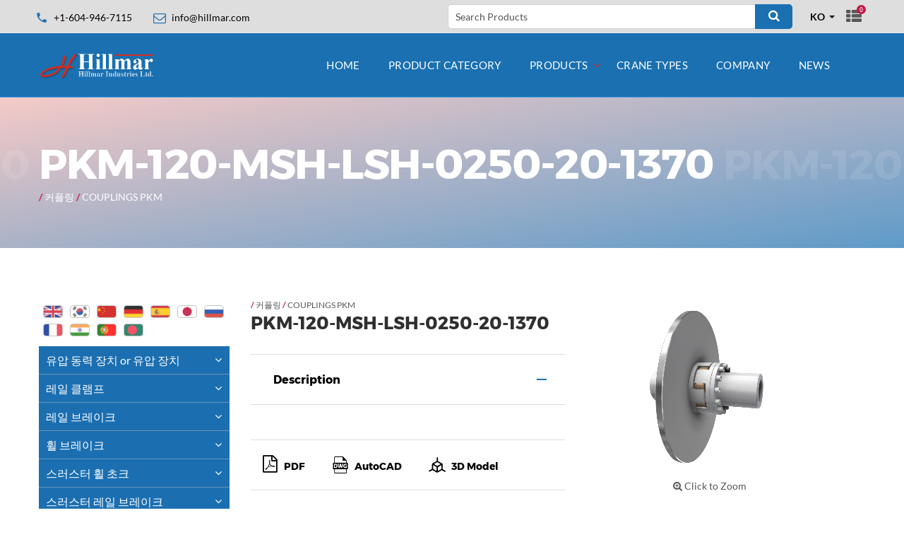

--- FILE ---
content_type: text/html; charset=utf-8
request_url: https://www.hillmar.com/ko/product-category/couplings/couplings-pkm/pkm-120-msh-lsh-0250-20-1370/
body_size: 11690
content:
<!DOCTYPE html>
<html lang="en" class="wide wow-animation">
<head>
	<title>Hillmar Industries Ltd. - PKM-120-MSH-LSH-0250-20-1370</title>
	<meta name="description" content="" />
	<meta name="format-detection" content="telephone=no">
	<meta name="viewport" content="width=device-width, height=device-height, initial-scale=1.0, maximum-scale=1.0, user-scalable=0">
	<meta http-equiv="X-UA-Compatible" content="IE=edge">
	<meta charset="utf-8">
	<link rel="icon" type="image/png"  href="//www.hillmar.com/site/templates/images/favicon.png">
	<link rel="stylesheet" type="text/css" href="/site/templates//css/font.css?family=Montserrat:400,700%7CLato:300,300italic,400,400italic,700,900%7CPlayfair+Display:700italic,900">
	<link rel="stylesheet" href="/site/templates/css/boostrap.css">
	<link rel="stylesheet" href="/site/templates/css/style.css">
	<link rel="stylesheet" href="/site/templates/css/plugins.css">
	<link rel="stylesheet" href="/site/templates/css/overrides.css">
</head>
<body style="" class="pkm-120-msh-lsh-0250-20-1370">

<!--<div class="page-loader">
	<img src="/images/loader.svg"><br>
<img src="--><!--images/logo-black.jpg" width="180" alt="logo"/>
</div>-->

<div class="page">
	<header class="page-head">
		<div class="rd-navbar-wrap">
			<nav data-layout="rd-navbar-fixed" data-sm-layout="rd-navbar-fixed" data-md-device-layout="rd-navbar-fixed" data-lg-layout="rd-navbar-static" data-lg-device-layout="rd-navbar-static" data-stick-up-clone="false" data-md-stick-up-offset="53px" data-lg-stick-up-offset="53px" data-md-stick="true" data-lg-stick-up="true" class="rd-navbar rd-navbar-corporate-light">
				<div class="rd-navbar-inner">
					<div class="rd-navbar-aside-wrap purple">
						<div class="rd-navbar-aside">
							<div data-rd-navbar-toggle=".rd-navbar-aside" class="rd-navbar-aside-toggle"><span></span></div>
							<div class="rd-navbar-aside-content">
								<ul class="rd-navbar-aside-group list-units">
									<li>
										<div class="unit unit-horizontal unit-spacing-xs unit-middle">
											<div class="unit-left"><span class="icon icon-xxs icon-primary material-icons-phone"></span></div>
											<div class="unit-body"><a href="callto:+1-604-946-7115" class="link-secondary">+1-604-946-7115</a></div>
										</div>
									</li>
									<li>
										<div class="unit unit-horizontal unit-spacing-xs unit-middle">
											<div class="unit-left"><span class="icon icon-xxs icon-primary fa-envelope-o"></span></div>
											<div class="unit-body"><a href="mailto:info@hillmar.com" class="link-secondary"><span class="__cf_email__">info@hillmar.com</span></a></div>
										</div>
									</li>
								</ul>
								<div class="rd-navbar-aside-group">
                                    									<form method="get" action="/ko/search/" class="form-classic form-inline">
										<div class="form-group">
											<input id="search" type="text" name="search" class="form-control" placeholder="Search Products">
										</div>
										<button type="submit" aria-label="Search" class="btn btn-icon-only btn-primary">
											<span class="icon icon-xs icon-white fa-search"></span>
                                        </button>
									</form>

                                    <select data-minimum-results-for-search="Infinity" data-custom-theme="modern" class="form-control select-filter select-lang">
	                                    	                                    <option
		                                    value="/en/product-category/couplings/couplings-pkm/pkm-120-msh-lsh-0250-20-1370/"
											
											>
		                                    EN	                                    </option>
	                                    	                                    <option
		                                    value="/ko/product-category/couplings/couplings-pkm/pkm-120-msh-lsh-0250-20-1370/"
											selected
											>
		                                    KO	                                    </option>
	                                    	                                    <option
		                                    value="/zh/product-category/couplings/couplings-pkm/pkm-120-msh-lsh-0250-20-1370/"
											
											>
		                                    CH	                                    </option>
	                                    	                                    <option
		                                    value="/de/product-category/couplings/couplings-pkm/pkm-120-msh-lsh-0250-20-1370/"
											
											>
		                                    DE	                                    </option>
	                                    	                                    <option
		                                    value="/es/product-category/couplings/couplings-pkm/pkm-120-msh-lsh-0250-20-1370/"
											
											>
		                                    ES	                                    </option>
	                                    	                                    <option
		                                    value="/ja/product-category/couplings/couplings-pkm/pkm-120-msh-lsh-0250-20-1370/"
											
											>
		                                    JA	                                    </option>
	                                    	                                    <option
		                                    value="/ru/product-category/couplings/couplings-pkm/pkm-120-msh-lsh-0250-20-1370/"
											
											>
		                                    RU	                                    </option>
	                                    	                                    <option
		                                    value="/fr/product-category/couplings/couplings-pkm/pkm-120-msh-lsh-0250-20-1370/"
											
											>
		                                    FR	                                    </option>
	                                    	                                    <option
		                                    value="/hi/product-category/couplings/couplings-pkm/pkm-120-msh-lsh-0250-20-1370/"
											
											>
		                                    HI	                                    </option>
	                                    	                                    <option
		                                    value="/po/product-category/couplings/couplings-pkm/pkm-120-msh-lsh-0250-20-1370/"
											
											>
		                                    PO	                                    </option>
	                                    	                                    <option
		                                    value="/bn/product-category/couplings/couplings-pkm/pkm-120-msh-lsh-0250-20-1370/"
											
											>
		                                    BE	                                    </option>
	                                    
                                    </select>

									<ul class="list-inline list-inline-reset">
                                        <!--<li>
                                            <a href="#" title="English" class="icon icon-circle icon-silver-chalice-filled icon-xxs-smallest lang"
                                               style="background-image: url(images/en-flag.jpg); background-position-y: center;">
                                            </a>
                                        </li>
                                        <li>
                                            <a href="#" title="Srpski" class="icon icon-circle icon-silver-chalice-filled icon-xxs-smallest lang"
                                               style="background-image: url(images/sr-flag.jpg); background-position-y: center;">
                                            </a>
                                        </li>
                                        <li><a href="#" class="icon icon-circle icon-silver-chalice-filled icon-xxs-smallest fa fa-facebook"></a></li>
                                        <li><a href="#" class="icon icon-circle icon-silver-chalice-filled icon-xxs-smallest fa fa-twitter"></a></li>-->
										                                        <li><a href="/ko/product-inquiry-list/" class="icon icon-xs fa fa-th-list list-icon"><span>0</span></a></li>

                                    </ul>
								</div>
							</div>
						</div>
						<div class="rd-navbar-search">
							<form action="/search" method="GET" data-search-live="rd-search-results-live" data-search-live-count="6" class="rd-search">
								<div class="rd-search-inner">
									<div class="form-group">
										<label for="rd-search-form-input" class="form-label">Search...</label>
										<input id="rd-search-form-input" type="text" name="s" autocomplete="off" class="form-control">
									</div>
									<button type="submit" class="rd-search-submit"></button>
								</div>
								<div id="rd-search-results-live" class="rd-search-results-live"></div>
							</form>
							<button data-rd-navbar-toggle=".rd-navbar-search, .rd-navbar-search-wrap" class="rd-navbar-search-toggle"></button>
						</div>
					</div>
					<div class="rd-navbar-group">
						<div class="rd-navbar-panel">
							<button data-rd-navbar-toggle=".rd-navbar-nav-wrap" class="rd-navbar-toggle"><span></span></button>
							<a href="/" class="rd-navbar-brand brand">
								<img src="/site/templates/images/logo-new-white2.png" width="165"  alt="logo"/>
							</a>
						</div>
						<div class="rd-navbar-nav-wrap">
							<div class="rd-navbar-nav-inner">
							<ul class='rd-navbar-nav'><li><a href='/ko/'>Home</a> <li><a href='/ko/products/'>Product Category</a> </li><li><a href='/ko/product-category/'>Products</a> <ul class='rd-navbar-dropdown' data-level='0'><li><a href='/ko/product-category/hydraulic-power-unit/'>유압 동력 장치 or 유압  장치</a></li><li><a href='/ko/product-category/rail-clamp/'>레일 클램프</a></li><li><a href='/ko/product-category/rail-brake/'>레일 브레이크</a></li><li><a href='/ko/product-category/wheel-brake/'>휠 브레이크</a></li><li><a href='/ko/product-category/thruster-wheel-chock/'>스러스터 휠 초크</a></li><li><a href='/ko/product-category/thruster-rail-brake/'>스러스터 레일 브레이크</a></li><li><a href='/ko/product-category/coil-spring-rail-brake/'>코일 스프링 레일 브레이크</a></li><li><a href='/ko/product-category/thruster/'>스러스터</a></li><li><a href='/ko/product-category/thruster-disc-brake/'>스러스터 디스크 브레이크</a></li><li><a href='/ko/product-category/couplings/'>커플링</a></li><li><a href='/ko/product-category/discs/'>디스크</a></li><li><a href='/ko/product-category/spools/'>스풀</a></li><li><a href='/ko/product-category/cable-reels/'>케이블 릴 부품</a></li><li><a href='/ko/product-category/drive-assemblies/'>케이블 릴 구동체</a></li><li><a href='/ko/product-category/industrial-disc-brake/'>산업 디스크 브레이크</a></li></ul>
</li><li><a href='/ko/crane-types/'>Crane types</a> </li><li><a href='/ko/company/'>Company</a> </li><li><a href='/ko/news/'>News</a> </li></ul>

								<!--<ul class="rd-navbar-nav">
									<li><a href="#">Pages</a>
										<ul class="rd-navbar-megamenu">
											<li>
												<h5 class="rd-megamenu-header">Gallery</h5>
												<ul class="rd-navbar-list">
													<li><a href="gallery-grid.html">Grid gallery</a></li>
													<li><a href="gallery-masonry.html">Masonry gallery</a></li>
													<li><a href="gallery-cobbles.html">Cobbles gallery</a></li>
													<li><a href="gallery-item.html">Gallery item</a></li>
												</ul>
												<h5 class="rd-megamenu-header">Pages</h5>
												<ul class="rd-navbar-list">
													<li><a href="index.html">Home landing</a></li>
													<li><a href="index-variant-2.html">Home variant 2</a></li>
													<li><a href="about-us.html">About us</a></li>
													<li><a href="services.html">Services</a></li>
													<li><a href="contact-us.html">Contact us</a></li>
												</ul>
											</li>
											<li>
												<h5 class="rd-megamenu-header">Pages</h5>
												<ul class="rd-navbar-list">
													<li><a href="appointment.html">Appointment</a></li>
													<li><a href="clients.html">Clients</a></li>
													<li><a href="clients-testimonials.html">Clients testimonials</a></li>
													<li><a href="our-team.html">Our team</a></li>
													<li><a href="team-member-profile.html">Team member profile</a></li>
													<li><a href="careers.html">Careers</a></li>
													<li><a href="pricing.html">Pricing</a></li>
													<li><a href="faq.html">FAQ</a></li>
												</ul>
											</li>
											<li>
												<h5 class="rd-megamenu-header">Extras</h5>
												<ul class="rd-navbar-list">
													<li><a href="404-page.html">404 Page</a></li>
													<li><a href="503-page.html">503 Page</a></li>
													<li><a href="maintenance.html">Maintenance</a></li>
													<li><a href="coming-soon.html">Coming soon</a></li>
													<li><a href="login.html">Login</a></li>
													<li><a href="register.html">Register</a></li>
													<li><a href="search-results.html">Search results</a></li>
													<li><a href="privacy-policy.html">Terms of use</a></li>
												</ul>
											</li>
										</ul>
									</li>
									<li><a href="#">Portfolio</a>
										<ul class="rd-navbar-dropdown">
											<li><a href="gallery-grid.html">Gallery grid</a> </li>
											<li><a href="gallery-masonry.html">Gallery masonry</a> </li>
											<li><a href="gallery-cobbles.html">Gallery cobbles</a> </li>
											<li><a href="gallery-item.html">Gallery item</a> </li>
										</ul>
									</li>
								</ul>-->
							</div>
						</div>
					</div>
				</div>
			</nav>
		</div>
	</header>




	<!--<form class='search' action='' method='get'>
		<input type='text' name='q' placeholder='Search' value='' />
		<button type='submit' name='submit'>Search</button>
	</form>


	<div class='breadcrumbs'></div>

	<div id='main'>


		<div id='content'>
			<h1></h1>
					</div>


				<div id='sidebar'>
					</div>
		
	</div>-->



<main class="page-content" xmlns="https://www.w3.org/1999/html">
	<section style="background-image: linear-gradient(to bottom right,rgba(213, 43, 30, 0.25),rgba(26, 112, 177, 0.7)), url(/site/assets/files/7690/blank.jpg);"
	         class="section-30 section-sm-40 section-md-66 section-lg-bottom-90 bg-gray-dark page-title-wrap">
		<div class="shell">
			<div class="page-title">
				<h2>PKM-120-MSH-LSH-0250-20-1370</h2>
			</div>
			<p class="product-brand">
				 <strong style='color: #d01547;'> / </strong> <a href='/ko/product-category/couplings/'>커플링</a> <strong style='color: #d01547;'> / </strong> <a href='/ko/product-category/couplings/couplings-pkm/'>COUPLINGS PKM</a>			</p>
		</div>
	</section>
	<section class="section-50 section-sm-75 section-lg-bottom-120">
		<div class="shell">
			<div class="range range-lg-center">
				<div class="cell-md-3">
					<div class="sidebar">
	<!--<h6 class="text-uppercase"></h6>-->
	<div class="lang-switcher">
        <ul class="list-inline list-inline-reset">

					<li><a title="English" class="icon icon-silver-chalice-filled icon-xxs-smallest lang" href="/en/product-category/couplings/couplings-pkm/pkm-120-msh-lsh-0250-20-1370/"
					style="background-image: url(/site/templates/images/default.png);">
				</a>
			</li>
					<li><a title="Korean" class="icon icon-silver-chalice-filled icon-xxs-smallest lang" href="/ko/product-category/couplings/couplings-pkm/pkm-120-msh-lsh-0250-20-1370/"
					style="background-image: url(/site/templates/images/korean.png);">
				</a>
			</li>
					<li><a title="Chinese" class="icon icon-silver-chalice-filled icon-xxs-smallest lang" href="/zh/product-category/couplings/couplings-pkm/pkm-120-msh-lsh-0250-20-1370/"
					style="background-image: url(/site/templates/images/chinese.png);">
				</a>
			</li>
					<li><a title="Deutsch" class="icon icon-silver-chalice-filled icon-xxs-smallest lang" href="/de/product-category/couplings/couplings-pkm/pkm-120-msh-lsh-0250-20-1370/"
					style="background-image: url(/site/templates/images/deutsch.png);">
				</a>
			</li>
					<li><a title="Español" class="icon icon-silver-chalice-filled icon-xxs-smallest lang" href="/es/product-category/couplings/couplings-pkm/pkm-120-msh-lsh-0250-20-1370/"
					style="background-image: url(/site/templates/images/espanol.png);">
				</a>
			</li>
					<li><a title="Japanese" class="icon icon-silver-chalice-filled icon-xxs-smallest lang" href="/ja/product-category/couplings/couplings-pkm/pkm-120-msh-lsh-0250-20-1370/"
					style="background-image: url(/site/templates/images/japanese.png);">
				</a>
			</li>
					<li><a title="Russian" class="icon icon-silver-chalice-filled icon-xxs-smallest lang" href="/ru/product-category/couplings/couplings-pkm/pkm-120-msh-lsh-0250-20-1370/"
					style="background-image: url(/site/templates/images/russian.png);">
				</a>
			</li>
					<li><a title="French" class="icon icon-silver-chalice-filled icon-xxs-smallest lang" href="/fr/product-category/couplings/couplings-pkm/pkm-120-msh-lsh-0250-20-1370/"
					style="background-image: url(/site/templates/images/french.png);">
				</a>
			</li>
					<li><a title="Hindu" class="icon icon-silver-chalice-filled icon-xxs-smallest lang" href="/hi/product-category/couplings/couplings-pkm/pkm-120-msh-lsh-0250-20-1370/"
					style="background-image: url(/site/templates/images/hindu.png);">
				</a>
			</li>
					<li><a title="Portuguese" class="icon icon-silver-chalice-filled icon-xxs-smallest lang" href="/po/product-category/couplings/couplings-pkm/pkm-120-msh-lsh-0250-20-1370/"
					style="background-image: url(/site/templates/images/portuguese.png);">
				</a>
			</li>
					<li><a title="Bengali" class="icon icon-silver-chalice-filled icon-xxs-smallest lang" href="/bn/product-category/couplings/couplings-pkm/pkm-120-msh-lsh-0250-20-1370/"
					style="background-image: url(/site/templates/images/bengali.png);">
				</a>
			</li>
		
		</ul>

	</div>
	<ul class="list-marked-bordered side-menu">
						<li
                                        >

					<a 						href="/ko/product-category/hydraulic-power-unit/">유압 동력 장치 or 유압  장치					</a>
											<ul>
															<li
                                     >

									<a int(7691)
										href="/ko/product-category/hydraulic-power-unit/hyd-pwr-unit-sb/">HYD PWR UNIT SB									</a>
																			<ul>
																							<li>
													<a 														href="/ko/product-category/hydraulic-power-unit/hyd-pwr-unit-sb/hyd-pwr-unit-04-sb/">HYD PWR UNIT 04-SB													</a>
												</li>
																							<li>
													<a 														href="/ko/product-category/hydraulic-power-unit/hyd-pwr-unit-sb/hyd-pwr-unit-04-sbs4en/">HYD PWR UNIT 04-SBS4EN													</a>
												</li>
																							<li>
													<a 														href="/ko/product-category/hydraulic-power-unit/hyd-pwr-unit-sb/hyd-pwr-unit-08-sb/">HYD PWR UNIT 08-SB													</a>
												</li>
																							<li>
													<a 														href="/ko/product-category/hydraulic-power-unit/hyd-pwr-unit-sb/hyd-pwr-unit-08-sbs4en/">HYD PWR UNIT 08-SBS4EN													</a>
												</li>
																							<li>
													<a 														href="/ko/product-category/hydraulic-power-unit/hyd-pwr-unit-sb/hyd-pwr-unit-20-sb/">HYD PWR UNIT 20-SB													</a>
												</li>
																							<li>
													<a 														href="/ko/product-category/hydraulic-power-unit/hyd-pwr-unit-sb/hyd-pwr-unit-20-sbs4en/">HYD PWR UNIT 20-SBS4EN													</a>
												</li>
																							<li>
													<a 														href="/ko/product-category/hydraulic-power-unit/hyd-pwr-unit-sb/hyd-pwr-unit-40-sb/">HYD PWR UNIT 40-SB													</a>
												</li>
																							<li>
													<a 														href="/ko/product-category/hydraulic-power-unit/hyd-pwr-unit-sb/hyd-pwr-unit-40-sbs4en/">HYD PWR UNIT 40-SBS4EN													</a>
												</li>
																					</ul>
																	</li>
															<li
                                     >

									<a int(7724)
										href="/ko/product-category/hydraulic-power-unit/hyd-pwr-unit-rc/">HYD PWR UNIT RCTM									</a>
																			<ul>
																							<li>
													<a 														href="/ko/product-category/hydraulic-power-unit/hyd-pwr-unit-rc/hyd-pwr-unit-04-rctm/">HYD PWR UNIT 04-RCTM													</a>
												</li>
																							<li>
													<a 														href="/ko/product-category/hydraulic-power-unit/hyd-pwr-unit-rc/hyd-pwr-unit-08-rctm/">HYD PWR UNIT 08-RCTM													</a>
												</li>
																					</ul>
																	</li>
															<li
                                     >

									<a int(9443)
										href="/ko/product-category/hydraulic-power-unit/rcbm/">HYD PWR UNIT RCBM									</a>
																			<ul>
																							<li>
													<a 														href="/ko/product-category/hydraulic-power-unit/rcbm/hyd-pwr-unit-04-rcbm/">HYD PWR UNIT 04-RCBM													</a>
												</li>
																					</ul>
																	</li>
															<li
                                     >

									<a int(7743)
										href="/ko/product-category/hydraulic-power-unit/hyd-pwr-unit-qs/">HYD PWR UNIT QS									</a>
																			<ul>
																							<li>
													<a 														href="/ko/product-category/hydraulic-power-unit/hyd-pwr-unit-qs/hyd-pwr-unit-04-dbqs/">HYD PWR UNIT 04-DBQS													</a>
												</li>
																							<li>
													<a 														href="/ko/product-category/hydraulic-power-unit/hyd-pwr-unit-qs/hyd-pwr-unit-04-dbqss4en/">HYD PWR UNIT 04-DBQSS4EN													</a>
												</li>
																							<li>
													<a 														href="/ko/product-category/hydraulic-power-unit/hyd-pwr-unit-qs/hyd-pwr-unit-08-dbqs/">HYD PWR UNIT 08-DBQS													</a>
												</li>
																							<li>
													<a 														href="/ko/product-category/hydraulic-power-unit/hyd-pwr-unit-qs/hyd-pwr-unit-08-dbqss4en/">HYD PWR UNIT 08-DBQSS4EN													</a>
												</li>
																							<li>
													<a 														href="/ko/product-category/hydraulic-power-unit/hyd-pwr-unit-qs/hyd-pwr-unit-20-dbqs/">HYD PWR UNIT 20-DBQS													</a>
												</li>
																							<li>
													<a 														href="/ko/product-category/hydraulic-power-unit/hyd-pwr-unit-qs/hyd-pwr-unit-20-dbqss4en/">HYD PWR UNIT 20-DBQSS4EN													</a>
												</li>
																							<li>
													<a 														href="/ko/product-category/hydraulic-power-unit/hyd-pwr-unit-qs/hyd-pwr-unit-40-dbqs/">HYD PWR UNIT 40-DBQS													</a>
												</li>
																							<li>
													<a 														href="/ko/product-category/hydraulic-power-unit/hyd-pwr-unit-qs/hyd-pwr-unit-40-dbqss4en/">HYD PWR UNIT 40-DBQSS4EN													</a>
												</li>
																					</ul>
																	</li>
															<li
                                     >

									<a int(7776)
										href="/ko/product-category/hydraulic-power-unit/hyd-pwr-unit-cb/">HYD PWR UNIT CB									</a>
																			<ul>
																							<li>
													<a 														href="/ko/product-category/hydraulic-power-unit/hyd-pwr-unit-cb/hyd-pwr-unit-04-cb/">HYD PWR UNIT 04-CB													</a>
												</li>
																							<li>
													<a 														href="/ko/product-category/hydraulic-power-unit/hyd-pwr-unit-cb/hyd-pwr-unit-04-cbs4en/">HYD PWR UNIT 04-CBS4EN													</a>
												</li>
																							<li>
													<a 														href="/ko/product-category/hydraulic-power-unit/hyd-pwr-unit-cb/hyd-pwr-unit-08-cb/">HYD PWR UNIT 08-CB													</a>
												</li>
																							<li>
													<a 														href="/ko/product-category/hydraulic-power-unit/hyd-pwr-unit-cb/hyd-pwr-unit-08-cbs4en/">HYD PWR UNIT 08-CBS4EN													</a>
												</li>
																					</ul>
																	</li>
															<li
                                     >

									<a int(7793)
										href="/ko/product-category/hydraulic-power-unit/hyd-pwr-unit-sm/">HYD PWR UNIT SM									</a>
																			<ul>
																							<li>
													<a 														href="/ko/product-category/hydraulic-power-unit/hyd-pwr-unit-sm/hyd-pwr-unit-08-sm/">HYD PWR UNIT 08-SM													</a>
												</li>
																							<li>
													<a 														href="/ko/product-category/hydraulic-power-unit/hyd-pwr-unit-sm/hyd-pwr-unit-08-sms4en/">HYD PWR UNIT 08-SMS4EN													</a>
												</li>
																							<li>
													<a 														href="/ko/product-category/hydraulic-power-unit/hyd-pwr-unit-sm/hyd-pwr-unit-20-sm/">HYD PWR UNIT 20-SM													</a>
												</li>
																							<li>
													<a 														href="/ko/product-category/hydraulic-power-unit/hyd-pwr-unit-sm/hyd-pwr-unit-20-sms4en/">HYD PWR UNIT 20-SMS4EN													</a>
												</li>
																							<li>
													<a 														href="/ko/product-category/hydraulic-power-unit/hyd-pwr-unit-sm/hyd-pwr-unit-40-sm/">HYD PWR UNIT 40-SM													</a>
												</li>
																							<li>
													<a 														href="/ko/product-category/hydraulic-power-unit/hyd-pwr-unit-sm/hyd-pwr-unit-40-sms4en/">HYD PWR UNIT 40-SMS4EN													</a>
												</li>
																					</ul>
																	</li>
													</ul>
									</li>
							<li
                                        >

					<a 						href="/ko/product-category/rail-clamp/">레일 클램프					</a>
											<ul>
															<li
                                     >

									<a int(7819)
										href="/ko/product-category/rail-clamp/rail-clamp-lhle/">RAIL CLAMP LHLE									</a>
																			<ul>
																							<li>
													<a 														href="/ko/product-category/rail-clamp/rail-clamp-lhle/rail-clamp-tsle/">RAIL CLAMP TSLE													</a>
												</li>
																							<li>
													<a 														href="/ko/product-category/rail-clamp/rail-clamp-lhle/rail-clamp-letm050/">RAIL CLAMP LETM050													</a>
												</li>
																							<li>
													<a 														href="/ko/product-category/rail-clamp/rail-clamp-lhle/rail-clamp-letm025/">RAIL CLAMP LETM025													</a>
												</li>
																							<li>
													<a 														href="/ko/product-category/rail-clamp/rail-clamp-lhle/rail-clamp-lebm050/">RAIL CLAMP LEBM050													</a>
												</li>
																							<li>
													<a 														href="/ko/product-category/rail-clamp/rail-clamp-lhle/rail-clamp-lebm025/">RAIL CLAMP LEBM025													</a>
												</li>
																					</ul>
																	</li>
															<li
                                     >

									<a int(7900)
										href="/ko/product-category/rail-clamp/rail-clamp-lhrp/">RAIL CLAMP LHRP									</a>
																			<ul>
																							<li>
													<a 														href="/ko/product-category/rail-clamp/rail-clamp-lhrp/rail-clamp-tsrp/">RAIL CLAMP TSRP													</a>
												</li>
																							<li>
													<a 														href="/ko/product-category/rail-clamp/rail-clamp-lhrp/rail-clamp-rptm050/">RAIL CLAMP RPTM050													</a>
												</li>
																							<li>
													<a 														href="/ko/product-category/rail-clamp/rail-clamp-lhrp/rail-clamp-rptm025/">RAIL CLAMP RPTM025													</a>
												</li>
																							<li>
													<a 														href="/ko/product-category/rail-clamp/rail-clamp-lhrp/rail-clamp-rpbm050/">RAIL CLAMP RPBM050													</a>
												</li>
																							<li>
													<a 														href="/ko/product-category/rail-clamp/rail-clamp-lhrp/rail-clamp-rpbm025/">RAIL CLAMP RPBM025													</a>
												</li>
																					</ul>
																	</li>
															<li
                                     >

									<a int(7977)
										href="/ko/product-category/rail-clamp/rail-clamp-lhhs/">RAIL CLAMP LHHS									</a>
																			<ul>
																							<li>
													<a 														href="/ko/product-category/rail-clamp/rail-clamp-lhhs/rail-clamp-tshs/">RAIL CLAMP TSHS													</a>
												</li>
																							<li>
													<a 														href="/ko/product-category/rail-clamp/rail-clamp-lhhs/rail-clamp-lhhs/">RAIL CLAMP LHHS													</a>
												</li>
																					</ul>
																	</li>
															<li
                                     >

									<a int(7998)
										href="/ko/product-category/rail-clamp/rail-clamp-lhud/">RAIL CLAMP LHUD									</a>
																			<ul>
																							<li>
													<a 														href="/ko/product-category/rail-clamp/rail-clamp-lhud/rail-clamp-tsud/">RAIL CLAMP TSUD													</a>
												</li>
																							<li>
													<a 														href="/ko/product-category/rail-clamp/rail-clamp-lhud/rail-clamp-lhud/">RAIL CLAMP LHUD													</a>
												</li>
																					</ul>
																	</li>
															<li
                                     >

									<a int(8020)
										href="/ko/product-category/rail-clamp/rail-clamp-tstr/">RAIL CLAMP TSTR									</a>
																			<ul>
																							<li>
													<a 														href="/ko/product-category/rail-clamp/rail-clamp-tstr/cthv-tstr-030-050-rp-037pr2/">CTHV-TSTR-030-050-RP-037PR2													</a>
												</li>
																							<li>
													<a 														href="/ko/product-category/rail-clamp/rail-clamp-tstr/cthv-tstr-060-050-rp-037pr2/">CTHV-TSTR-060-050-RP-037PR2													</a>
												</li>
																							<li>
													<a 														href="/ko/product-category/rail-clamp/rail-clamp-tstr/cthv-tstr-030-050-le-037pr2/">CTHV-TSTR-030-050-LE-037PR2													</a>
												</li>
																							<li>
													<a 														href="/ko/product-category/rail-clamp/rail-clamp-tstr/cthv-tstr-060-050-le-037pr2/">CTHV-TSTR-060-050-LE-037PR2													</a>
												</li>
																							<li>
													<a 														href="/ko/product-category/rail-clamp/rail-clamp-tstr/cbhv-tstr-030-050-rp-037pr2/">CBHV-TSTR-030-050-RP-037PR2													</a>
												</li>
																							<li>
													<a 														href="/ko/product-category/rail-clamp/rail-clamp-tstr/cbhv-tstr-060-050-rp-037pr2/">CBHV-TSTR-060-050-RP-037PR2													</a>
												</li>
																							<li>
													<a 														href="/ko/product-category/rail-clamp/rail-clamp-tstr/cbhv-tstr-030-050-le-037pr2/">CBHV-TSTR-030-050-LE-037PR2													</a>
												</li>
																							<li>
													<a 														href="/ko/product-category/rail-clamp/rail-clamp-tstr/cbhv-tstr-060-050-le-037pr2/">CBHV-TSTR-060-050-LE-037PR2													</a>
												</li>
																					</ul>
																	</li>
													</ul>
									</li>
							<li
                                        >

					<a 						href="/ko/product-category/rail-brake/">레일 브레이크					</a>
											<ul>
															<li
                                     >

									<a int(8030)
										href="/ko/product-category/rail-brake/rail-brake-rbhs/">RAIL BRAKE RBHS									</a>
																			<ul>
																							<li>
													<a 														href="/ko/product-category/rail-brake/rail-brake-rbhs/rbhs-st-100/">RBHS-STSR-100-050													</a>
												</li>
																							<li>
													<a 														href="/ko/product-category/rail-brake/rail-brake-rbhs/rbhs-stsr-200-50/">RBHS-STSR-200-050													</a>
												</li>
																							<li>
													<a 														href="/ko/product-category/rail-brake/rail-brake-rbhs/rbhs-stsr-300-050/">RBHS-STSR-300-050													</a>
												</li>
																							<li>
													<a 														href="/ko/product-category/rail-brake/rail-brake-rbhs/rbhs-stsr-400-050/">RBHS-STSR-400-050													</a>
												</li>
																					</ul>
																	</li>
															<li
                                     >

									<a int(8049)
										href="/ko/product-category/rail-brake/rail-brake-rbhd/">RAIL BRAKE RBHD									</a>
																			<ul>
																							<li>
													<a 														href="/ko/product-category/rail-brake/rail-brake-rbhd/rbhd-stsr-060-040/">RBHD-STSR-060-040													</a>
												</li>
																							<li>
													<a 														href="/ko/product-category/rail-brake/rail-brake-rbhd/rbhd-stsr-075-040/">RBHD-STSR-075-040													</a>
												</li>
																							<li>
													<a 														href="/ko/product-category/rail-brake/rail-brake-rbhd/rbhd-stsr-100-040/">RBHD-STSR-100-040													</a>
												</li>
																							<li>
													<a 														href="/ko/product-category/rail-brake/rail-brake-rbhd/rbhd-stsr-200-040/">RBHD-STSR-200-040													</a>
												</li>
																							<li>
													<a 														href="/ko/product-category/rail-brake/rail-brake-rbhd/rbhd-stsr-300-040/">RBHD-STSR-300-040													</a>
												</li>
																					</ul>
																	</li>
													</ul>
									</li>
							<li
                                        >

					<a 						href="/ko/product-category/wheel-brake/">휠 브레이크					</a>
											<ul>
															<li
                                     >

									<a int(8060)
										href="/ko/product-category/wheel-brake/wbhd-dt-lh-030-140-240/">WBHD-DT-LH-030-140-240									</a>
																	</li>
															<li
                                     >

									<a int(8061)
										href="/ko/product-category/wheel-brake/wbhd-dt-rh-030-140-240/">WBHD-DT-RH-030-140-240									</a>
																	</li>
															<li
                                     >

									<a int(8062)
										href="/ko/product-category/wheel-brake/wbhd-dt-lh-060-140-240/">WBHD-DT-LH-060-140-240									</a>
																	</li>
															<li
                                     >

									<a int(8063)
										href="/ko/product-category/wheel-brake/wbhd-dt-rh-060-140-240/">WBHD-DT-RH-060-140-240									</a>
																	</li>
															<li
                                     >

									<a int(8064)
										href="/ko/product-category/wheel-brake/wbhd-dt-rh-090-140-240/">WBHD-DT-RH-090-140-240									</a>
																	</li>
															<li
                                     >

									<a int(8065)
										href="/ko/product-category/wheel-brake/wbhd-dt-lh-090-140-240/">WBHD-DT-LH-090-140-240									</a>
																	</li>
															<li
                                     >

									<a int(8066)
										href="/ko/product-category/wheel-brake/wbhd-dt-lh-120-140-240/">WBHD-DT-LH-120-140-240									</a>
																	</li>
															<li
                                     >

									<a int(8067)
										href="/ko/product-category/wheel-brake/wbhd-dt-rh-120-140-240/">WBHD-DT-RH-120-140-240									</a>
																	</li>
													</ul>
									</li>
							<li
                                        >

					<a 						href="/ko/product-category/thruster-wheel-chock/">스러스터 휠 초크					</a>
											<ul>
															<li
                                     >

									<a int(8069)
										href="/ko/product-category/thruster-wheel-chock/twcs-100-0380-0710-lh/">TWCS-100-0380-0710-LH									</a>
																	</li>
															<li
                                     >

									<a int(8071)
										href="/ko/product-category/thruster-wheel-chock/twcs-100-0380-0710-rh/">TWCS-100-0380-0710-RH									</a>
																	</li>
															<li
                                     >

									<a int(8070)
										href="/ko/product-category/thruster-wheel-chock/twcs-100-0711-1040-lh/">TWCS-100-0711-1040-LH									</a>
																	</li>
															<li
                                     >

									<a int(8072)
										href="/ko/product-category/thruster-wheel-chock/twcs-100-0711-1040-rh/">TWCS-100-0711-1040-RH									</a>
																	</li>
													</ul>
									</li>
							<li
                                        >

					<a 						href="/ko/product-category/thruster-rail-brake/">스러스터 레일 브레이크					</a>
											<ul>
															<li
                                     >

									<a int(8074)
										href="/ko/product-category/thruster-rail-brake/trbs-stsr-100-050/">TRBS-STSR-100-050									</a>
																	</li>
															<li
                                     >

									<a int(8075)
										href="/ko/product-category/thruster-rail-brake/trbs-stsr-200-050/">TRBS-STSR-200-050									</a>
																	</li>
															<li
                                     >

									<a int(8076)
										href="/ko/product-category/thruster-rail-brake/trbs-stsr-300-050/">TRBS-STSR-300-050									</a>
																	</li>
													</ul>
									</li>
							<li
                                        >

					<a 						href="/ko/product-category/coil-spring-rail-brake/">코일 스프링 레일 브레이크					</a>
											<ul>
															<li
                                     >

									<a int(8078)
										href="/ko/product-category/coil-spring-rail-brake/csrbs-sr-200-050/">CSRBS-SR-200-050									</a>
																	</li>
															<li
                                     >

									<a int(8079)
										href="/ko/product-category/coil-spring-rail-brake/csrbs-srdp-200-050/">CSRBS-SRDP-200-050									</a>
																	</li>
															<li
                                     >

									<a int(8080)
										href="/ko/product-category/coil-spring-rail-brake/csrbs-sr-300-050/">CSRBS-SR-300-050									</a>
																	</li>
															<li
                                     >

									<a int(8081)
										href="/ko/product-category/coil-spring-rail-brake/csrbs-srdp-300-050/">CSRBS-SRDP-300-050									</a>
																	</li>
													</ul>
									</li>
							<li
                                        >

					<a 						href="/ko/product-category/thruster/">스러스터					</a>
											<ul>
															<li
                                     >

									<a int(8083)
										href="/ko/product-category/thruster/thruster-esdc/">THRUSTER ESDC									</a>
																			<ul>
																							<li>
													<a 														href="/ko/product-category/thruster/thruster-esdc/esdc-023-050-9wt/">ESDC-023-050-9WT													</a>
												</li>
																							<li>
													<a 														href="/ko/product-category/thruster/thruster-esdc/esdc-030-050-9wt/">ESDC-030-050-9WT													</a>
												</li>
																							<li>
													<a 														href="/ko/product-category/thruster/thruster-esdc/esdc-050-060-9wt/">ESDC-050-060-9WT													</a>
												</li>
																							<li>
													<a 														href="/ko/product-category/thruster/thruster-esdc/esdc-050-120-9wt/">ESDC-050-120-9WT													</a>
												</li>
																							<li>
													<a 														href="/ko/product-category/thruster/thruster-esdc/esdc-080-060-9wt/">ESDC-080-060-9WT													</a>
												</li>
																							<li>
													<a 														href="/ko/product-category/thruster/thruster-esdc/esdc-080-120-9wt/">ESDC-080-120-9WT													</a>
												</li>
																							<li>
													<a 														href="/ko/product-category/thruster/thruster-esdc/esdc-121-060-9wt/">ESDC-121-060-9WT													</a>
												</li>
																							<li>
													<a 														href="/ko/product-category/thruster/thruster-esdc/esdc-121-120-9wt/">ESDC-121-120-9WT													</a>
												</li>
																							<li>
													<a 														href="/ko/product-category/thruster/thruster-esdc/esdc-201-060-9wt/">ESDC-201-060-9WT													</a>
												</li>
																							<li>
													<a 														href="/ko/product-category/thruster/thruster-esdc/esdc-201-120-9wt/">ESDC-201-120-9WT													</a>
												</li>
																							<li>
													<a 														href="/ko/product-category/thruster/thruster-esdc/esdc-301-060-9wt/">ESDC-301-060-9WT													</a>
												</li>
																							<li>
													<a 														href="/ko/product-category/thruster/thruster-esdc/esdc-301-120-9wt/">ESDC-301-120-9WT													</a>
												</li>
																					</ul>
																	</li>
															<li
                                     >

									<a int(8096)
										href="/ko/product-category/thruster/thruster-esdc-sm/">THRUSTER ESDC-SM									</a>
																			<ul>
																							<li>
													<a 														href="/ko/product-category/thruster/thruster-esdc-sm/esdcsm-023-050-9wt/">ESDCSM-023-050-9WT													</a>
												</li>
																							<li>
													<a 														href="/ko/product-category/thruster/thruster-esdc-sm/esdcsm-030-050-9wt/">ESDCSM-030-050-9WT													</a>
												</li>
																							<li>
													<a 														href="/ko/product-category/thruster/thruster-esdc-sm/esdcsm-050-060-9wt/">ESDCSM-050-060-9WT													</a>
												</li>
																							<li>
													<a 														href="/ko/product-category/thruster/thruster-esdc-sm/esdcsm-050-120-9wt/">ESDCSM-050-120-9WT													</a>
												</li>
																							<li>
													<a 														href="/ko/product-category/thruster/thruster-esdc-sm/esdcsm-080-060-9wt/">ESDCSM-080-060-9WT													</a>
												</li>
																							<li>
													<a 														href="/ko/product-category/thruster/thruster-esdc-sm/esdcsm-080-120-9wt/">ESDCSM-080-120-9WT													</a>
												</li>
																							<li>
													<a 														href="/ko/product-category/thruster/thruster-esdc-sm/esdcsm-121-060-9wt/">ESDCSM-121-060-9WT													</a>
												</li>
																							<li>
													<a 														href="/ko/product-category/thruster/thruster-esdc-sm/esdcsm-121-120-9wt/">ESDCSM-121-120-9WT													</a>
												</li>
																							<li>
													<a 														href="/ko/product-category/thruster/thruster-esdc-sm/esdcsm-201-060-9wt/">ESDCSM-201-060-9WT													</a>
												</li>
																							<li>
													<a 														href="/ko/product-category/thruster/thruster-esdc-sm/esdcsm-201-120-9wt/">ESDCSM-201-120-9WT													</a>
												</li>
																							<li>
													<a 														href="/ko/product-category/thruster/thruster-esdc-sm/esdcsm-301-060-9wt/">ESDCSM-301-060-9WT													</a>
												</li>
																							<li>
													<a 														href="/ko/product-category/thruster/thruster-esdc-sm/esdcsm-301-120-9wt/">ESDCSM-301-120-9WT													</a>
												</li>
																					</ul>
																	</li>
													</ul>
									</li>
							<li
                                        >

					<a 						href="/ko/product-category/thruster-disc-brake/">스러스터 디스크 브레이크					</a>
											<ul>
															<li
                                     >

									<a int(8110)
										href="/ko/product-category/thruster-disc-brake/thruster-db-md16/">THRUSTER DB MD16 RH									</a>
																			<ul>
																							<li>
													<a 														href="/ko/product-category/thruster-disc-brake/thruster-db-md16/tdb-md16-250-20-023-050-00195/">TDB-MD16-RH-250-20-023-050-00195													</a>
												</li>
																							<li>
													<a 														href="/ko/product-category/thruster-disc-brake/thruster-db-md16/tdb-md16-280-20-023-050-00225/">TDB-MD16-RH-280-20-023-050-00225													</a>
												</li>
																							<li>
													<a 														href="/ko/product-category/thruster-disc-brake/thruster-db-md16/tdb-md16-315-20-023-050-00260/">TDB-MD16-RH-315-20-023-050-00260													</a>
												</li>
																							<li>
													<a 														href="/ko/product-category/thruster-disc-brake/thruster-db-md16/tdb-md16-355-20-023-050-00300/">TDB-MD16-RH-355-20-023-050-00300													</a>
												</li>
																							<li>
													<a 														href="/ko/product-category/thruster-disc-brake/thruster-db-md16/tdb-md16-400-20-023-050-00345/">TDB-MD16-RH-400-20-023-050-00345													</a>
												</li>
																							<li>
													<a 														href="/ko/product-category/thruster-disc-brake/thruster-db-md16/tdb-md16-450-20-023-050-00395/">TDB-MD16-RH-450-20-023-050-00395													</a>
												</li>
																							<li>
													<a 														href="/ko/product-category/thruster-disc-brake/thruster-db-md16/tdb-md16-500-20-023-050-00445/">TDB-MD16-RH-500-20-023-050-00445													</a>
												</li>
																							<li>
													<a 														href="/ko/product-category/thruster-disc-brake/thruster-db-md16/db-md16-250-20-030-050-00270/">TDB-MD16-RH-250-20-030-050-00270													</a>
												</li>
																							<li>
													<a 														href="/ko/product-category/thruster-disc-brake/thruster-db-md16/tdb-md16-280-20-030-050-00315/">TDB-MD16-RH-280-20-030-050-00315													</a>
												</li>
																							<li>
													<a 														href="/ko/product-category/thruster-disc-brake/thruster-db-md16/tdb-md16-315-20-030-050-00365/">TDB-MD16-RH-315-20-030-050-00365													</a>
												</li>
																							<li>
													<a 														href="/ko/product-category/thruster-disc-brake/thruster-db-md16/tdb-md16-355-20-030-050-00420/">TDB-MD16-RH-355-20-030-050-00420													</a>
												</li>
																							<li>
													<a 														href="/ko/product-category/thruster-disc-brake/thruster-db-md16/tdb-md16-400-20-030-050-00485/">TDB-MD16-RH-400-20-030-050-00485													</a>
												</li>
																							<li>
													<a 														href="/ko/product-category/thruster-disc-brake/thruster-db-md16/tdb-md16-450-20-030-050-00555/">TDB-MD16-RH-450-20-030-050-00555													</a>
												</li>
																							<li>
													<a 														href="/ko/product-category/thruster-disc-brake/thruster-db-md16/db-md16-500-20-030-050-00625/">TDB-MD16-RH-500-20-030-050-00625													</a>
												</li>
																					</ul>
																	</li>
															<li
                                     >

									<a int(9500)
										href="/ko/product-category/thruster-disc-brake/thruster-db-md16-lh/">THRUSTER DB MD16 LH									</a>
																			<ul>
																							<li>
													<a 														href="/ko/product-category/thruster-disc-brake/thruster-db-md16-lh/89642-tdb-md16-lh-250-20-023-050-00195/">89642 TDB-MD16-LH-250-20-023-050-00195													</a>
												</li>
																							<li>
													<a 														href="/ko/product-category/thruster-disc-brake/thruster-db-md16-lh/89643-tdb-md16-lh-280-20-023-050-00225/">89643 TDB-MD16-LH-280-20-023-050-00225													</a>
												</li>
																							<li>
													<a 														href="/ko/product-category/thruster-disc-brake/thruster-db-md16-lh/89644-tdb-md16-lh-315-20-023-050-00260/">89644 TDB-MD16-LH-315-20-023-050-00260													</a>
												</li>
																							<li>
													<a 														href="/ko/product-category/thruster-disc-brake/thruster-db-md16-lh/89645-tdb-md16-lh-355-20-023-050-00300/">89645 TDB-MD16-LH-355-20-023-050-00300													</a>
												</li>
																							<li>
													<a 														href="/ko/product-category/thruster-disc-brake/thruster-db-md16-lh/89646-tdb-md16-lh-400-20-023-050-00345/">89646 TDB-MD16-LH-400-20-023-050-00345													</a>
												</li>
																							<li>
													<a 														href="/ko/product-category/thruster-disc-brake/thruster-db-md16-lh/89647-tdb-md16-lh-450-20-023-050-00395/">89647 TDB-MD16-LH-450-20-023-050-00395													</a>
												</li>
																							<li>
													<a 														href="/ko/product-category/thruster-disc-brake/thruster-db-md16-lh/89648-tdb-md16-lh-500-20-023-050-00445/">89648 TDB-MD16-LH-500-20-023-050-00445													</a>
												</li>
																							<li>
													<a 														href="/ko/product-category/thruster-disc-brake/thruster-db-md16-lh/89649-tdb-md16-lh-250-20-030-050-00270/">89649 TDB-MD16-LH-250-20-030-050-00270													</a>
												</li>
																							<li>
													<a 														href="/ko/product-category/thruster-disc-brake/thruster-db-md16-lh/89650-tdb-md16-lh-280-20-030-050-00315/">89650 TDB-MD16-LH-280-20-030-050-00315													</a>
												</li>
																							<li>
													<a 														href="/ko/product-category/thruster-disc-brake/thruster-db-md16-lh/89651-tdb-md16-lh-315-20-030-050-00365/">89651 TDB-MD16-LH-315-20-030-050-00365													</a>
												</li>
																							<li>
													<a 														href="/ko/product-category/thruster-disc-brake/thruster-db-md16-lh/89652-tdb-md16-lh-355-20-030-050-00420/">89652 TDB-MD16-LH-355-20-030-050-00420													</a>
												</li>
																							<li>
													<a 														href="/ko/product-category/thruster-disc-brake/thruster-db-md16-lh/89653-tdb-md16-lh-400-20-030-050-00485/">89653 TDB-MD16-LH-400-20-030-050-00485													</a>
												</li>
																							<li>
													<a 														href="/ko/product-category/thruster-disc-brake/thruster-db-md16-lh/89654-tdb-md16-lh-450-20-030-050-00555/">89654 TDB-MD16-LH-450-20-030-050-00555													</a>
												</li>
																							<li>
													<a 														href="/ko/product-category/thruster-disc-brake/thruster-db-md16-lh/89655-tdb-md16-lh-500-20-030-050-00625/">89655 TDB-MD16-LH-500-20-030-050-00625													</a>
												</li>
																					</ul>
																	</li>
															<li
                                     >

									<a int(8125)
										href="/ko/product-category/thruster-disc-brake/thruster-db-md20/">THRUSTER DB MD20									</a>
																			<ul>
																							<li>
													<a 														href="/ko/product-category/thruster-disc-brake/thruster-db-md20/tdb-md20-355-30-023-050-00420/">TDB-MD20-355-30-023-050-00420													</a>
												</li>
																							<li>
													<a 														href="/ko/product-category/thruster-disc-brake/thruster-db-md20/tdb-md20-400-30-023-050-00490/">TDB-MD20-400-30-023-050-00490													</a>
												</li>
																							<li>
													<a 														href="/ko/product-category/thruster-disc-brake/thruster-db-md20/tdb-md20-450-30-023-050-00560/">TDB-MD20-450-30-023-050-00560													</a>
												</li>
																							<li>
													<a 														href="/ko/product-category/thruster-disc-brake/thruster-db-md20/tdb-md20-500-30-023-050-00640/">TDB-MD20-500-30-023-050-00640													</a>
												</li>
																							<li>
													<a 														href="/ko/product-category/thruster-disc-brake/thruster-db-md20/tdb-md20-355-30-030-050-00590/">TDB-MD20-355-30-030-050-00590													</a>
												</li>
																							<li>
													<a 														href="/ko/product-category/thruster-disc-brake/thruster-db-md20/tdb-md20-400-30-030-050-00690/">TDB-MD20-400-30-030-050-00690													</a>
												</li>
																							<li>
													<a 														href="/ko/product-category/thruster-disc-brake/thruster-db-md20/tdb-md20-450-30-030-050-00800/">TDB-MD20-450-30-030-050-00800													</a>
												</li>
																							<li>
													<a 														href="/ko/product-category/thruster-disc-brake/thruster-db-md20/tdb-md20-500-30-030-050-00910/">TDB-MD20-500-30-030-050-00910													</a>
												</li>
																							<li>
													<a 														href="/ko/product-category/thruster-disc-brake/thruster-db-md20/tdb-md20-355-30-050-060-00830/">TDB-MD20-355-30-050-060-00830													</a>
												</li>
																							<li>
													<a 														href="/ko/product-category/thruster-disc-brake/thruster-db-md20/tdb-md20-400-30-050-060-00960/">TDB-MD20-400-30-050-060-00960													</a>
												</li>
																							<li>
													<a 														href="/ko/product-category/thruster-disc-brake/thruster-db-md20/tdb-md20-450-30-050-060-01110/">TDB-MD20-450-30-050-060-01110													</a>
												</li>
																							<li>
													<a 														href="/ko/product-category/thruster-disc-brake/thruster-db-md20/tdb-md20-500-30-050-060-01260/">TDB-MD20-500-30-050-060-01260													</a>
												</li>
																							<li>
													<a 														href="/ko/product-category/thruster-disc-brake/thruster-db-md20/tdb-md20-560-30-050-060-01440/">TDB-MD20-560-30-050-060-01440													</a>
												</li>
																							<li>
													<a 														href="/ko/product-category/thruster-disc-brake/thruster-db-md20/tdb-md20-630-30-050-060-01650/">TDB-MD20-630-30-050-060-01650													</a>
												</li>
																							<li>
													<a 														href="/ko/product-category/thruster-disc-brake/thruster-db-md20/tdb-md20-355-30-080-060-01540/">TDB-MD20-355-30-080-060-01540													</a>
												</li>
																							<li>
													<a 														href="/ko/product-category/thruster-disc-brake/thruster-db-md20/tdb-md20-400-30-080-060-01790/">TDB-MD20-400-30-080-060-01790													</a>
												</li>
																							<li>
													<a 														href="/ko/product-category/thruster-disc-brake/thruster-db-md20/tdb-md20-450-30-080-060-02070/">TDB-MD20-450-30-080-060-02070													</a>
												</li>
																							<li>
													<a 														href="/ko/product-category/thruster-disc-brake/thruster-db-md20/tdb-md20-500-30-080-060-02350/">TDB-MD20-500-30-080-060-02350													</a>
												</li>
																							<li>
													<a 														href="/ko/product-category/thruster-disc-brake/thruster-db-md20/tdb-md20-560-30-080-060-02690/">TDB-MD20-560-30-080-060-02690													</a>
												</li>
																							<li>
													<a 														href="/ko/product-category/thruster-disc-brake/thruster-db-md20/tdb-md20-630-30-080-060-03080/">TDB-MD20-630-30-080-060-03080													</a>
												</li>
																					</ul>
																	</li>
															<li
                                     >

									<a int(9560)
										href="/ko/product-category/thruster-disc-brake/thruster-db-md23/">THRUSTER DB MD23									</a>
																			<ul>
																							<li>
													<a 														href="/ko/product-category/thruster-disc-brake/thruster-db-md23/tdb-md23-355-30-050-060-00935/">TDB-MD23-355-30-050-060-00935													</a>
												</li>
																							<li>
													<a 														href="/ko/product-category/thruster-disc-brake/thruster-db-md23/tdb-md23-400-30-050-060-01090/">TDB-MD23-400-30-050-060-01090													</a>
												</li>
																							<li>
													<a 														href="/ko/product-category/thruster-disc-brake/thruster-db-md23/tdb-md23-450-30-050-060-01260/">TDB-MD23-450-30-050-060-01260													</a>
												</li>
																							<li>
													<a 														href="/ko/product-category/thruster-disc-brake/thruster-db-md23/tdb-md23-500-30-050-060-01430/">TDB-MD23-500-30-050-060-01430													</a>
												</li>
																							<li>
													<a 														href="/ko/product-category/thruster-disc-brake/thruster-db-md23/tdb-md23-560-30-050-060-01630/">TDB-MD23-560-30-050-060-01630													</a>
												</li>
																							<li>
													<a 														href="/ko/product-category/thruster-disc-brake/thruster-db-md23/tdb-md23-630-30-050-060-01870/">TDB-MD23-630-30-050-060-01870													</a>
												</li>
																							<li>
													<a 														href="/ko/product-category/thruster-disc-brake/thruster-db-md23/tdb-md23-400-30-080-060-01600/">TDB-MD23-400-30-080-060-01600													</a>
												</li>
																							<li>
													<a 														href="/ko/product-category/thruster-disc-brake/thruster-db-md23/tdb-md23-450-30-080-060-01850/">TDB-MD23-450-30-080-060-01850													</a>
												</li>
																							<li>
													<a 														href="/ko/product-category/thruster-disc-brake/thruster-db-md23/tdb-md23-500-30-080-060-02100/">TDB-MD23-500-30-080-060-02100													</a>
												</li>
																							<li>
													<a 														href="/ko/product-category/thruster-disc-brake/thruster-db-md23/tdb-md23-560-30-080-060-02400/">TDB-MD23-560-30-080-060-02400													</a>
												</li>
																							<li>
													<a 														href="/ko/product-category/thruster-disc-brake/thruster-db-md23/tdb-md23-630-30-080-060-02750/">TDB-MD23-630-30-080-060-02750													</a>
												</li>
																							<li>
													<a 														href="/ko/product-category/thruster-disc-brake/thruster-db-md23/tdb-md23-710-30-080-060-03150/">TDB-MD23-710-30-080-060-03150													</a>
												</li>
																							<li>
													<a 														href="/ko/product-category/thruster-disc-brake/thruster-db-md23/tdb-md23-400-30-121-060-02940/">TDB-MD23-400-30-121-060-02940													</a>
												</li>
																							<li>
													<a 														href="/ko/product-category/thruster-disc-brake/thruster-db-md23/tdb-md23-450-30-121-060-03400/">TDB-MD23-450-30-121-060-03400													</a>
												</li>
																							<li>
													<a 														href="/ko/product-category/thruster-disc-brake/thruster-db-md23/tdb-md23-500-30-121-060-03860/">TDB-MD23-500-30-121-060-03860													</a>
												</li>
																							<li>
													<a 														href="/ko/product-category/thruster-disc-brake/thruster-db-md23/tdb-md23-560-30-121-060-04420/">TDB-MD23-560-30-121-060-04420													</a>
												</li>
																							<li>
													<a 														href="/ko/product-category/thruster-disc-brake/thruster-db-md23/tdb-md23-630-30-121-060-05060/">TDB-MD23-630-30-121-060-05060													</a>
												</li>
																							<li>
													<a 														href="/ko/product-category/thruster-disc-brake/thruster-db-md23/tdb-md23-710-30-121-060-05800/">TDB-MD23-710-30-121-060-05800													</a>
												</li>
																					</ul>
																	</li>
															<li
                                     >

									<a int(8165)
										href="/ko/product-category/thruster-disc-brake/thruster-db-m28/">THRUSTER DB M28 060									</a>
																			<ul>
																							<li>
													<a 														href="/ko/product-category/thruster-disc-brake/thruster-db-m28/tdb-m28-0450-30-121-060-02730/">TDB-M28-0450-30-121-060-02730													</a>
												</li>
																							<li>
													<a 														href="/ko/product-category/thruster-disc-brake/thruster-db-m28/tdb-m28-0500-30-121-060-03120/">TDB-M28-0500-30-121-060-03120													</a>
												</li>
																							<li>
													<a 														href="/ko/product-category/thruster-disc-brake/thruster-db-m28/tdb-m28-0560-30-121-060-03590/">TDB-M28-0560-30-121-060-03590													</a>
												</li>
																							<li>
													<a 														href="/ko/product-category/thruster-disc-brake/thruster-db-m28/tdb-m28-0630-30-121-060-04130/">TDB-M28-0630-30-121-060-04130													</a>
												</li>
																							<li>
													<a 														href="/ko/product-category/thruster-disc-brake/thruster-db-m28/tdb-m28-0710-30-121-060-04760/">TDB-M28-0710-30-121-060-04760													</a>
												</li>
																							<li>
													<a 														href="/ko/product-category/thruster-disc-brake/thruster-db-m28/tdb-m28-0800-30-121-060-05460/">TDB-M28-0800-30-121-060-05460													</a>
												</li>
																							<li>
													<a 														href="/ko/product-category/thruster-disc-brake/thruster-db-m28/tdb-m28-0500-30-201-060-05040/">TDB-M28-0500-30-201-060-05040													</a>
												</li>
																							<li>
													<a 														href="/ko/product-category/thruster-disc-brake/thruster-db-m28/tdb-m28-0560-30-201-060-05800/">TDB-M28-0560-30-201-060-05800													</a>
												</li>
																							<li>
													<a 														href="/ko/product-category/thruster-disc-brake/thruster-db-m28/tdb-m28-0630-30-201-060-06680/">TDB-M28-0630-30-201-060-06680													</a>
												</li>
																							<li>
													<a 														href="/ko/product-category/thruster-disc-brake/thruster-db-m28/tdb-m28-0710-30-201-060-07690/">TDB-M28-0710-30-201-060-07690													</a>
												</li>
																							<li>
													<a 														href="/ko/product-category/thruster-disc-brake/thruster-db-m28/tdb-m28-0800-30-201-060-08820/">TDB-M28-0800-30-201-060-08820													</a>
												</li>
																							<li>
													<a 														href="/ko/product-category/thruster-disc-brake/thruster-db-m28/tdb-m28-0630-30-301-060-09750/">TDB-M28-0630-30-301-060-09750													</a>
												</li>
																							<li>
													<a 														href="/ko/product-category/thruster-disc-brake/thruster-db-m28/tdb-m28-0710-30-301-060-11220/">TDB-M28-0710-30-301-060-11220													</a>
												</li>
																							<li>
													<a 														href="/ko/product-category/thruster-disc-brake/thruster-db-m28/tdb-m28-0800-30-301-060-12880/">TDB-M28-0800-30-301-060-12880													</a>
												</li>
																							<li>
													<a 														href="/ko/product-category/thruster-disc-brake/thruster-db-m28/tdb-m28-0900-30-301-060-14720/">TDB-M28-0900-30-301-060-14720													</a>
												</li>
																							<li>
													<a 														href="/ko/product-category/thruster-disc-brake/thruster-db-m28/tdb-m28-1000-30-301-060-16560/">TDB-M28-1000-30-301-060-16560													</a>
												</li>
																					</ul>
																	</li>
															<li
                                     >

									<a int(9502)
										href="/ko/product-category/thruster-disc-brake/thruster-db-m28-060/">THRUSTER DB M28 120									</a>
																			<ul>
																							<li>
													<a 														href="/ko/product-category/thruster-disc-brake/thruster-db-m28-060/tdb-m28-0630-30-301-120-13250/">TDB-M28-0630-30-301-120-13250													</a>
												</li>
																							<li>
													<a 														href="/ko/product-category/thruster-disc-brake/thruster-db-m28-060/tdb-m28-0710-30-301-120-15250/">TDB-M28-0710-30-301-120-15250													</a>
												</li>
																							<li>
													<a 														href="/ko/product-category/thruster-disc-brake/thruster-db-m28-060/tdb-m28-0800-30-301-120-17500/">TDB-M28-0800-30-301-120-17500													</a>
												</li>
																							<li>
													<a 														href="/ko/product-category/thruster-disc-brake/thruster-db-m28-060/tdb-m28-0900-30-301-120-20000/">TDB-M28-0900-30-301-120-20000													</a>
												</li>
																							<li>
													<a 														href="/ko/product-category/thruster-disc-brake/thruster-db-m28-060/tdb-m28-1000-30-301-120-22500/">TDB-M28-1000-30-301-120-22500													</a>
												</li>
																					</ul>
																	</li>
															<li
                                     >

									<a int(8187)
										href="/ko/product-category/thruster-disc-brake/thruster-db-m37/">THRUSTER DB M37									</a>
																			<ul>
																							<li>
													<a 														href="/ko/product-category/thruster-disc-brake/thruster-db-m37/tdb-m37-0710-30-301-120-21100/">TDB-M37-0710-30-301-120-21100													</a>
												</li>
																							<li>
													<a 														href="/ko/product-category/thruster-disc-brake/thruster-db-m37/tdb-m37-0800-30-301-120-24400/">TDB-M37-0800-30-301-120-24400													</a>
												</li>
																							<li>
													<a 														href="/ko/product-category/thruster-disc-brake/thruster-db-m37/tdb-m37-0900-30-301-120-28000/">TDB-M37-0900-30-301-120-28000													</a>
												</li>
																							<li>
													<a 														href="/ko/product-category/thruster-disc-brake/thruster-db-m37/tdb-m37-1000-30-301-120-31600/">TDB-M37-1000-30-301-120-31600													</a>
												</li>
																					</ul>
																	</li>
													</ul>
									</li>
							<li
                     class="current"                    >

					<a 						href="/ko/product-category/couplings/">커플링					</a>
											<ul>
															<li
                                     >

									<a int(8233)
										href="/ko/product-category/couplings/couplings-rkm/">COUPLINGS RKM									</a>
																			<ul>
																							<li>
													<a 														href="/ko/product-category/couplings/couplings-rkm/couplings-rkm/">COUPLINGS RKM													</a>
												</li>
																							<li>
													<a 														href="/ko/product-category/couplings/couplings-rkm/couplings-rkmwd/">COUPLINGS RKMWD													</a>
												</li>
																					</ul>
																	</li>
															<li
                                     class="current" >

									<a int(8292)
										href="/ko/product-category/couplings/couplings-pkm/">COUPLINGS PKM									</a>
																			<ul>
																							<li>
													<a 														href="/ko/product-category/couplings/couplings-pkm/pkm-nd-120-lsh-msh/">PKM-ND-120-LSH-MSH													</a>
												</li>
																							<li>
													<a 														href="/ko/product-category/couplings/couplings-pkm/pkm-nd-145-lsh-msh/">PKM-ND-145-LSH-MSH													</a>
												</li>
																							<li>
													<a 														href="/ko/product-category/couplings/couplings-pkm/pkm-nd-170-lsh-msh/">PKM-ND-170-LSH-MSH													</a>
												</li>
																							<li>
													<a 														href="/ko/product-category/couplings/couplings-pkm/pkm-nd-200-lsh-msh/">PKM-ND-200-LSH-MSH													</a>
												</li>
																							<li>
													<a 														href="/ko/product-category/couplings/couplings-pkm/pkm-nd-230-lsh-msh/">PKM-ND-230-LSH-MSH													</a>
												</li>
																							<li>
													<a 														href="/ko/product-category/couplings/couplings-pkm/pkm-nd-260-lsh-msh/">PKM-ND-260-LSH-MSH													</a>
												</li>
																							<li>
													<a 														href="/ko/product-category/couplings/couplings-pkm/pkm-nd-300-lsh-msh/">PKM-ND-300-LSH-MSH													</a>
												</li>
																							<li>
													<a 														href="/ko/product-category/couplings/couplings-pkm/pkm-nd-360-lsh-msh/">PKM-ND-360-LSH-MSH													</a>
												</li>
																							<li>
													<a 														href="/ko/product-category/couplings/couplings-pkm/pkm-nd-400-lsh-msh/">PKM-ND-400-LSH-MSH													</a>
												</li>
																							<li>
													<a  class="active"														href="/ko/product-category/couplings/couplings-pkm/pkm-120-msh-lsh-0250-20-1370/">PKM-120-MSH-LSH-0250-20-1370													</a>
												</li>
																							<li>
													<a 														href="/ko/product-category/couplings/couplings-pkm/pkm-120-msh-lsh-0280-20-1370/">PKM-120-MSH-LSH-0280-20-1370													</a>
												</li>
																							<li>
													<a 														href="/ko/product-category/couplings/couplings-pkm/pkm-120-msh-lsh-0315-20-1370/">PKM-120-MSH-LSH-0315-20-1370													</a>
												</li>
																							<li>
													<a 														href="/ko/product-category/couplings/couplings-pkm/pkm-120-msh-lsh-0355-20-1370/">PKM-120-MSH-LSH-0355-20-1370													</a>
												</li>
																							<li>
													<a 														href="/ko/product-category/couplings/couplings-pkm/pkm-120-msh-lsh-0400-20-1370/">PKM-120-MSH-LSH-0400-20-1370													</a>
												</li>
																							<li>
													<a 														href="/ko/product-category/couplings/couplings-pkm/pkm-145-msh-lsh-0355-20-1800/">PKM-145-MSH-LSH-0355-20-1800													</a>
												</li>
																							<li>
													<a 														href="/ko/product-category/couplings/couplings-pkm/pkm-145-msh-lsh-0400-20-1800/">PKM-145-MSH-LSH-0400-20-1800													</a>
												</li>
																							<li>
													<a 														href="/ko/product-category/couplings/couplings-pkm/pkm-145-msh-lsh-0450-20-1800/">PKM-145-MSH-LSH-0450-20-1800													</a>
												</li>
																							<li>
													<a 														href="/ko/product-category/couplings/couplings-pkm/pkm-170-msh-lsh-0400-20-2850/">PKM-170-MSH-LSH-0400-20-2850													</a>
												</li>
																							<li>
													<a 														href="/ko/product-category/couplings/couplings-pkm/pkm-170-msh-lsh-0450-20-2850/">PKM-170-MSH-LSH-0450-20-2850													</a>
												</li>
																							<li>
													<a 														href="/ko/product-category/couplings/couplings-pkm/pkm-170-msh-lsh-0500-20-2850/">PKM-170-MSH-LSH-0500-20-2850													</a>
												</li>
																							<li>
													<a 														href="/ko/product-category/couplings/couplings-pkm/pkm-145-msh-lsh-0355-30-1800/">PKM-145-MSH-LSH-0355-30-1800													</a>
												</li>
																							<li>
													<a 														href="/ko/product-category/couplings/couplings-pkm/pkm-145-msh-lsh-0400-30-1800/">PKM-145-MSH-LSH-0400-30-1800													</a>
												</li>
																							<li>
													<a 														href="/ko/product-category/couplings/couplings-pkm/pkm-145-msh-lsh-0450-30-1800/">PKM-145-MSH-LSH-0450-30-1800													</a>
												</li>
																							<li>
													<a 														href="/ko/product-category/couplings/couplings-pkm/pkm-170-msh-lsh-0400-30-2850/">PKM-170-MSH-LSH-0400-30-2850													</a>
												</li>
																							<li>
													<a 														href="/ko/product-category/couplings/couplings-pkm/pkm-170-msh-lsh-0450-30-2850/">PKM-170-MSH-LSH-0450-30-2850													</a>
												</li>
																							<li>
													<a 														href="/ko/product-category/couplings/couplings-pkm/pkm-170-msh-lsh-0500-30-2850/">PKM-170-MSH-LSH-0500-30-2850													</a>
												</li>
																							<li>
													<a 														href="/ko/product-category/couplings/couplings-pkm/pkm-200-msh-lsh-0400-30-4950/">PKM-200-MSH-LSH-0400-30-4950													</a>
												</li>
																							<li>
													<a 														href="/ko/product-category/couplings/couplings-pkm/pkm-200-msh-lsh-0450-30-4950/">PKM-200-MSH-LSH-0450-30-4950													</a>
												</li>
																							<li>
													<a 														href="/ko/product-category/couplings/couplings-pkm/pkm-200-msh-lsh-0500-30-4950/">PKM-200-MSH-LSH-0500-30-4950													</a>
												</li>
																							<li>
													<a 														href="/ko/product-category/couplings/couplings-pkm/pkm-200-msh-lsh-0560-30-4950/">PKM-200-MSH-LSH-0560-30-4950													</a>
												</li>
																							<li>
													<a 														href="/ko/product-category/couplings/couplings-pkm/pkm-230-msh-lsh-0500-30-7740/">PKM-230-MSH-LSH-0500-30-7740													</a>
												</li>
																							<li>
													<a 														href="/ko/product-category/couplings/couplings-pkm/pkm-230-msh-lsh-0560-30-7740/">PKM-230-MSH-LSH-0560-30-7740													</a>
												</li>
																							<li>
													<a 														href="/ko/product-category/couplings/couplings-pkm/pkm-230-msh-lsh-0630-30-7740/">PKM-230-MSH-LSH-0630-30-7740													</a>
												</li>
																							<li>
													<a 														href="/ko/product-category/couplings/couplings-pkm/pkm-230-msh-lsh-0710-30-7740/">PKM-230-MSH-LSH-0710-30-7740													</a>
												</li>
																							<li>
													<a 														href="/ko/product-category/couplings/couplings-pkm/pkm-260-msh-lsh-0500-30-11940/">PKM-260-MSH-LSH-0500-30-11940													</a>
												</li>
																							<li>
													<a 														href="/ko/product-category/couplings/couplings-pkm/pkm-260-msh-lsh-0560-30-11940/">PKM-260-MSH-LSH-0560-30-11940													</a>
												</li>
																							<li>
													<a 														href="/ko/product-category/couplings/couplings-pkm/pkm-260-msh-lsh-0630-30-11940/">PKM-260-MSH-LSH-0630-30-11940													</a>
												</li>
																							<li>
													<a 														href="/ko/product-category/couplings/couplings-pkm/pkm-260-msh-lsh-0710-30-11940/">PKM-260-MSH-LSH-0710-30-11940													</a>
												</li>
																							<li>
													<a 														href="/ko/product-category/couplings/couplings-pkm/pkm-300-msh-lsh-0630-30-17550/">PKM-300-MSH-LSH-0630-30-17550													</a>
												</li>
																							<li>
													<a 														href="/ko/product-category/couplings/couplings-pkm/pkm-300-msh-lsh-0710-30-17550/">PKM-300-MSH-LSH-0710-30-17550													</a>
												</li>
																							<li>
													<a 														href="/ko/product-category/couplings/couplings-pkm/pkm-300-msh-lsh-0800-30-17550/">PKM-300-MSH-LSH-0800-30-17550													</a>
												</li>
																							<li>
													<a 														href="/ko/product-category/couplings/couplings-pkm/pkm-360-msh-lsh-0710-30-29100/">PKM-360-MSH-LSH-0710-30-29100													</a>
												</li>
																							<li>
													<a 														href="/ko/product-category/couplings/couplings-pkm/pkm-360-msh-lsh-0800-30-29100/">PKM-360-MSH-LSH-0800-30-29100													</a>
												</li>
																							<li>
													<a 														href="/ko/product-category/couplings/couplings-pkm/pkm-360-msh-lsh-0900-30-29100/">PKM-360-MSH-LSH-0900-30-29100													</a>
												</li>
																							<li>
													<a 														href="/ko/product-category/couplings/couplings-pkm/pkm-360-msh-lsh-1000-30-29100/">PKM-360-MSH-LSH-1000-30-29100													</a>
												</li>
																							<li>
													<a 														href="/ko/product-category/couplings/couplings-pkm/pkm-400-msh-lsh-0800-30-40050/">PKM-400-MSH-LSH-0800-30-40050													</a>
												</li>
																							<li>
													<a 														href="/ko/product-category/couplings/couplings-pkm/pkm-400-msh-lsh-0900-30-40050/">PKM-400-MSH-LSH-0900-30-40050													</a>
												</li>
																							<li>
													<a 														href="/ko/product-category/couplings/couplings-pkm/pkm-400-msh-lsh-1000-30-40050/">PKM-400-MSH-LSH-1000-30-40050													</a>
												</li>
																					</ul>
																	</li>
															<li
                                     >

									<a int(8341)
										href="/ko/product-category/couplings/couplings-gkm/">COUPLINGS GKM									</a>
																			<ul>
																							<li>
													<a 														href="/ko/product-category/couplings/couplings-gkm/gkm-nd-145-lsh-msh/">GKM-ND-145-LSH-MSH													</a>
												</li>
																							<li>
													<a 														href="/ko/product-category/couplings/couplings-gkm/gkm-nd-170-lsh-msh/">GKM-ND-170-LSH-MSH													</a>
												</li>
																							<li>
													<a 														href="/ko/product-category/couplings/couplings-gkm/gkm-nd-200-lsh-msh/">GKM-ND-200-LSH-MSH													</a>
												</li>
																							<li>
													<a 														href="/ko/product-category/couplings/couplings-gkm/gkm-nd-230-lsh-msh/">GKM-ND-230-LSH-MSH													</a>
												</li>
																							<li>
													<a 														href="/ko/product-category/couplings/couplings-gkm/gkm-nd-260-lsh-msh/">GKM-ND-260-LSH-MSH													</a>
												</li>
																							<li>
													<a 														href="/ko/product-category/couplings/couplings-gkm/gkm-nd-300-lsh-msh/">GKM-ND-300-LSH-MSH													</a>
												</li>
																							<li>
													<a 														href="/ko/product-category/couplings/couplings-gkm/gkm-nd-360-lsh-msh/">GKM-ND-360-LSH-MSH													</a>
												</li>
																							<li>
													<a 														href="/ko/product-category/couplings/couplings-gkm/gkm-120-msh-lsh-0250-20-1050/">GKM-120-MSH-LSH-0250-20-1050													</a>
												</li>
																							<li>
													<a 														href="/ko/product-category/couplings/couplings-gkm/gkm-120-msh-lsh-0280-20-1050/">GKM-120-MSH-LSH-0280-20-1050													</a>
												</li>
																							<li>
													<a 														href="/ko/product-category/couplings/couplings-gkm/gkm-120-msh-lsh-0315-20-1050/">GKM-120-MSH-LSH-0315-20-1050													</a>
												</li>
																							<li>
													<a 														href="/ko/product-category/couplings/couplings-gkm/gkm-120-msh-lsh-0355-20-1050/">GKM-120-MSH-LSH-0355-20-1050													</a>
												</li>
																							<li>
													<a 														href="/ko/product-category/couplings/couplings-gkm/gkm-120-msh-lsh-0400-20-1050/">GKM-120-MSH-LSH-0400-20-1050													</a>
												</li>
																							<li>
													<a 														href="/ko/product-category/couplings/couplings-gkm/gkm-145-msh-lsh-0355-20-1890/">GKM-145-MSH-LSH-0355-20-1890													</a>
												</li>
																							<li>
													<a 														href="/ko/product-category/couplings/couplings-gkm/gkm-145-msh-lsh-0400-20-1890/">GKM-145-MSH-LSH-0400-20-1890													</a>
												</li>
																							<li>
													<a 														href="/ko/product-category/couplings/couplings-gkm/gkm-145-msh-lsh-0450-20-1890/">GKM-145-MSH-LSH-0450-20-1890													</a>
												</li>
																							<li>
													<a 														href="/ko/product-category/couplings/couplings-gkm/gkm-170-msh-lsh-0400-20-4000/">GKM-170-MSH-LSH-0400-20-4000													</a>
												</li>
																							<li>
													<a 														href="/ko/product-category/couplings/couplings-gkm/gkm-170-msh-lsh-0450-20-4000/">GKM-170-MSH-LSH-0450-20-4000													</a>
												</li>
																							<li>
													<a 														href="/ko/product-category/couplings/couplings-gkm/gkm-170-msh-lsh-0500-20-4000/">GKM-170-MSH-LSH-0500-20-4000													</a>
												</li>
																							<li>
													<a 														href="/ko/product-category/couplings/couplings-gkm/gkm-145-msh-lsh-0355-30-2000/">GKM-145-MSH-LSH-0355-30-2000													</a>
												</li>
																							<li>
													<a 														href="/ko/product-category/couplings/couplings-gkm/gkm-145-msh-lsh-0400-30-2000/">GKM-145-MSH-LSH-0400-30-2000													</a>
												</li>
																							<li>
													<a 														href="/ko/product-category/couplings/couplings-gkm/gkm-145-msh-lsh-0450-30-2000/">GKM-145-MSH-LSH-0450-30-2000													</a>
												</li>
																							<li>
													<a 														href="/ko/product-category/couplings/couplings-gkm/gkm-170-msh-lsh-0400-30-4000/">GKM-170-MSH-LSH-0400-30-4000													</a>
												</li>
																							<li>
													<a 														href="/ko/product-category/couplings/couplings-gkm/gkm-170-msh-lsh-0450-30-4000/">GKM-170-MSH-LSH-0450-30-4000													</a>
												</li>
																							<li>
													<a 														href="/ko/product-category/couplings/couplings-gkm/gkm-170-msh-lsh-0500-30-4000/">GKM-170-MSH-LSH-0500-30-4000													</a>
												</li>
																							<li>
													<a 														href="/ko/product-category/couplings/couplings-gkm/gkm-200-msh-lsh-0400-30-5000/">GKM-200-MSH-LSH-0400-30-5000													</a>
												</li>
																							<li>
													<a 														href="/ko/product-category/couplings/couplings-gkm/gkm-200-msh-lsh-0450-30-5000/">GKM-200-MSH-LSH-0450-30-5000													</a>
												</li>
																							<li>
													<a 														href="/ko/product-category/couplings/couplings-gkm/gkm-200-msh-lsh-0500-30-5000/">GKM-200-MSH-LSH-0500-30-5000													</a>
												</li>
																							<li>
													<a 														href="/ko/product-category/couplings/couplings-gkm/gkm-200-msh-lsh-0560-30-5000/">GKM-200-MSH-LSH-0560-30-5000													</a>
												</li>
																							<li>
													<a 														href="/ko/product-category/couplings/couplings-gkm/gkm-230-msh-lsh-0500-30-9250/">GKM-230-MSH-LSH-0500-30-9250													</a>
												</li>
																							<li>
													<a 														href="/ko/product-category/couplings/couplings-gkm/gkm-230-msh-lsh-0560-30-9250/">GKM-230-MSH-LSH-0560-30-9250													</a>
												</li>
																							<li>
													<a 														href="/ko/product-category/couplings/couplings-gkm/gkm-230-msh-lsh-0630-30-9250/">GKM-230-MSH-LSH-0630-30-9250													</a>
												</li>
																							<li>
													<a 														href="/ko/product-category/couplings/couplings-gkm/gkm-230-msh-lsh-0710-30-9250/">GKM-230-MSH-LSH-0710-30-9250													</a>
												</li>
																							<li>
													<a 														href="/ko/product-category/couplings/couplings-gkm/gkm-260-msh-lsh-0500-30-15250/">GKM-260-MSH-LSH-0500-30-15250													</a>
												</li>
																							<li>
													<a 														href="/ko/product-category/couplings/couplings-gkm/gkm-260-msh-lsh-0560-30-15250/">GKM-260-MSH-LSH-0560-30-15250													</a>
												</li>
																							<li>
													<a 														href="/ko/product-category/couplings/couplings-gkm/gkm-260-msh-lsh-0630-30-15250/">GKM-260-MSH-LSH-0630-30-15250													</a>
												</li>
																							<li>
													<a 														href="/ko/product-category/couplings/couplings-gkm/gkm-260-msh-lsh-0710-30-15250/">GKM-260-MSH-LSH-0710-30-15250													</a>
												</li>
																							<li>
													<a 														href="/ko/product-category/couplings/couplings-gkm/gkm-300-msh-lsh-0630-30-27500/">GKM-300-MSH-LSH-0630-30-27500													</a>
												</li>
																							<li>
													<a 														href="/ko/product-category/couplings/couplings-gkm/gkm-300-msh-lsh-0710-30-27500/">GKM-300-MSH-LSH-0710-30-27500													</a>
												</li>
																							<li>
													<a 														href="/ko/product-category/couplings/couplings-gkm/gkm-300-msh-lsh-0800-30-27500/">GKM-300-MSH-LSH-0800-30-27500													</a>
												</li>
																							<li>
													<a 														href="/ko/product-category/couplings/couplings-gkm/gkm-360-msh-lsh-0710-30-36500/">GKM-360-MSH-LSH-0710-30-36500													</a>
												</li>
																							<li>
													<a 														href="/ko/product-category/couplings/couplings-gkm/gkm-360-msh-lsh-0800-30-36500/">GKM-360-MSH-LSH-0800-30-36500													</a>
												</li>
																							<li>
													<a 														href="/ko/product-category/couplings/couplings-gkm/gkm-360-msh-lsh-0900-30-36500/">GKM-360-MSH-LSH-0900-30-36500													</a>
												</li>
																							<li>
													<a 														href="/ko/product-category/couplings/couplings-gkm/gkm-360-msh-lsh-1000-30-36500/">GKM-360-MSH-LSH-1000-30-36500													</a>
												</li>
																					</ul>
																	</li>
															<li
                                     >

									<a int(8389)
										href="/ko/product-category/couplings/couplings-rksm/">COUPLINGS RKSM									</a>
																			<ul>
																							<li>
													<a 														href="/ko/product-category/couplings/couplings-rksm/rksm-nd-120-mss-lsh/">RKSM-ND-120-MSS-LSH													</a>
												</li>
																							<li>
													<a 														href="/ko/product-category/couplings/couplings-rksm/rksm-nd-145-mss-lsh/">RKSM-ND-145-MSS-LSH													</a>
												</li>
																							<li>
													<a 														href="/ko/product-category/couplings/couplings-rksm/rksm-nd-170-mss-lsh/">RKSM-ND-170-MSS-LSH													</a>
												</li>
																							<li>
													<a 														href="/ko/product-category/couplings/couplings-rksm/rksm-120-mss-lsh-0250-20-1050/">RKSM-120-MSS-LSH-0250-20-1050													</a>
												</li>
																							<li>
													<a 														href="/ko/product-category/couplings/couplings-rksm/rksm-120-mss-lsh-0280-20-1050/">RKSM-120-MSS-LSH-0280-20-1050													</a>
												</li>
																							<li>
													<a 														href="/ko/product-category/couplings/couplings-rksm/rksm-120-mss-lsh-0315-20-1050/">RKSM-120-MSS-LSH-0315-20-1050													</a>
												</li>
																							<li>
													<a 														href="/ko/product-category/couplings/couplings-rksm/rksm-120-mss-lsh-0355-20-1050/">RKSM-120-MSS-LSH-0355-20-1050													</a>
												</li>
																							<li>
													<a 														href="/ko/product-category/couplings/couplings-rksm/rksm-120-mss-lsh-0400-20-1050/">RKSM-120-MSS-LSH-0400-20-1050													</a>
												</li>
																							<li>
													<a 														href="/ko/product-category/couplings/couplings-rksm/rksm-145-mss-lsh-0355-20-1690/">RKSM-145-MSS-LSH-0355-20-1690													</a>
												</li>
																							<li>
													<a 														href="/ko/product-category/couplings/couplings-rksm/rksm-145-mss-lsh-0400-20-1690/">RKSM-145-MSS-LSH-0400-20-1690													</a>
												</li>
																							<li>
													<a 														href="/ko/product-category/couplings/couplings-rksm/rksm-145-mss-lsh-0450-20-1690/">RKSM-145-MSS-LSH-0450-20-1690													</a>
												</li>
																							<li>
													<a 														href="/ko/product-category/couplings/couplings-rksm/rksm-170-mss-lsh-0400-20-2720/">RKSM-170-MSS-LSH-0400-20-2720													</a>
												</li>
																							<li>
													<a 														href="/ko/product-category/couplings/couplings-rksm/rksm-170-mss-lsh-0450-20-2720/">RKSM-170-MSS-LSH-0450-20-2720													</a>
												</li>
																							<li>
													<a 														href="/ko/product-category/couplings/couplings-rksm/rksm-170-mss-lsh-0500-20-2720/">RKSM-170-MSS-LSH-0500-20-2720													</a>
												</li>
																							<li>
													<a 														href="/ko/product-category/couplings/couplings-rksm/rksm-145-mss-lsh-0355-30-1690/">RKSM-145-MSS-LSH-0355-30-1690													</a>
												</li>
																							<li>
													<a 														href="/ko/product-category/couplings/couplings-rksm/rksm-145-mss-lsh-0400-30-1690/">RKSM-145-MSS-LSH-0400-30-1690													</a>
												</li>
																							<li>
													<a 														href="/ko/product-category/couplings/couplings-rksm/rksm-145-mss-lsh-0450-30-1690/">RKSM-145-MSS-LSH-0450-30-1690													</a>
												</li>
																							<li>
													<a 														href="/ko/product-category/couplings/couplings-rksm/rksm-170-mss-lsh-0400-30-2720/">RKSM-170-MSS-LSH-0400-30-2720													</a>
												</li>
																							<li>
													<a 														href="/ko/product-category/couplings/couplings-rksm/rksm-170-mss-lsh-0450-30-2720/">RKSM-170-MSS-LSH-0450-30-2720													</a>
												</li>
																							<li>
													<a 														href="/ko/product-category/couplings/couplings-rksm/rksm-170-mss-lsh-0500-30-2720/">RKSM-170-MSS-LSH-0500-30-2720													</a>
												</li>
																							<li>
													<a 														href="/ko/product-category/couplings/couplings-rksm/rksm-200-mss-lsh-0400-30-4380/">RKSM-200-MSS-LSH-0400-30-4380													</a>
												</li>
																							<li>
													<a 														href="/ko/product-category/couplings/couplings-rksm/rksm-200-mss-lsh-0450-30-4380/">RKSM-200-MSS-LSH-0450-30-4380													</a>
												</li>
																							<li>
													<a 														href="/ko/product-category/couplings/couplings-rksm/rksm-200-mss-lsh-0500-30-4380/">RKSM-200-MSS-LSH-0500-30-4380													</a>
												</li>
																							<li>
													<a 														href="/ko/product-category/couplings/couplings-rksm/rksm-200-mss-lsh-0560-30-4380/">RKSM-200-MSS-LSH-0560-30-4380													</a>
												</li>
																							<li>
													<a 														href="/ko/product-category/couplings/couplings-rksm/rksm-230-mss-lsh-0500-30-6450/">RKSM-230-MSS-LSH-0500-30-6450													</a>
												</li>
																							<li>
													<a 														href="/ko/product-category/couplings/couplings-rksm/rksm-230-mss-lsh-0560-30-6450/">RKSM-230-MSS-LSH-0560-30-6450													</a>
												</li>
																							<li>
													<a 														href="/ko/product-category/couplings/couplings-rksm/rksm-230-mss-lsh-0630-30-6450/">RKSM-230-MSS-LSH-0630-30-6450													</a>
												</li>
																							<li>
													<a 														href="/ko/product-category/couplings/couplings-rksm/rksm-260-mss-lsh-0500-30-10300/">RKSM-260-MSS-LSH-0500-30-10300													</a>
												</li>
																							<li>
													<a 														href="/ko/product-category/couplings/couplings-rksm/rksm-260-mss-lsh-0560-30-10300/">RKSM-260-MSS-LSH-0560-30-10300													</a>
												</li>
																							<li>
													<a 														href="/ko/product-category/couplings/couplings-rksm/rksm-260-mss-lsh-0630-30-10300/">RKSM-260-MSS-LSH-0630-30-10300													</a>
												</li>
																							<li>
													<a 														href="/ko/product-category/couplings/couplings-rksm/rksm-260-mss-lsh-0710-30-10300/">RKSM-260-MSS-LSH-0710-30-10300													</a>
												</li>
																							<li>
													<a 														href="/ko/product-category/couplings/couplings-rksm/rksm-300-mss-lsh-0630-30-18000/">RKSM-300-MSS-LSH-0630-30-18000													</a>
												</li>
																							<li>
													<a 														href="/ko/product-category/couplings/couplings-rksm/rksm-300-mss-lsh-0710-30-18000/">RKSM-300-MSS-LSH-0710-30-18000													</a>
												</li>
																							<li>
													<a 														href="/ko/product-category/couplings/couplings-rksm/rksm-300-mss-lsh-0800-30-18000/">RKSM-300-MSS-LSH-0800-30-18000													</a>
												</li>
																							<li>
													<a 														href="/ko/product-category/couplings/couplings-rksm/rksm-360-mss-lsh-0710-30-24930/">RKSM-360-MSS-LSH-0710-30-24930													</a>
												</li>
																							<li>
													<a 														href="/ko/product-category/couplings/couplings-rksm/rksm-360-mss-lsh-0800-30-24930/">RKSM-360-MSS-LSH-0800-30-24930													</a>
												</li>
																							<li>
													<a 														href="/ko/product-category/couplings/couplings-rksm/rksm-360-mss-lsh-0900-30-24930/">RKSM-360-MSS-LSH-0900-30-24930													</a>
												</li>
																							<li>
													<a 														href="/ko/product-category/couplings/couplings-rksm/rksm-360-mss-lsh-1000-30-24930/">RKSM-360-MSS-LSH-1000-30-24930													</a>
												</li>
																					</ul>
																	</li>
													</ul>
									</li>
							<li
                                        >

					<a 						href="/ko/product-category/discs/">디스크					</a>
											<ul>
															<li
                                     >

									<a int(8432)
										href="/ko/product-category/discs/disc-sd20mm/">DISC SD20mm									</a>
																			<ul>
																							<li>
													<a 														href="/ko/product-category/discs/disc-sd20mm/sdwd-0250-20/">SDWD-0250-20													</a>
												</li>
																							<li>
													<a 														href="/ko/product-category/discs/disc-sd20mm/sdwd-0280-20/">SDWD-0280-20													</a>
												</li>
																							<li>
													<a 														href="/ko/product-category/discs/disc-sd20mm/sdwd-0315-20/">SDWD-0315-20													</a>
												</li>
																							<li>
													<a 														href="/ko/product-category/discs/disc-sd20mm/sdwd-0355-20/">SDWD-0355-20													</a>
												</li>
																							<li>
													<a 														href="/ko/product-category/discs/disc-sd20mm/sdwd-0400-20/">SDWD-0400-20													</a>
												</li>
																							<li>
													<a 														href="/ko/product-category/discs/disc-sd20mm/sdwd-0450-20/">SDWD-0450-20													</a>
												</li>
																							<li>
													<a 														href="/ko/product-category/discs/disc-sd20mm/sdwd-0500-20/">SDWD-0500-20													</a>
												</li>
																							<li>
													<a 														href="/ko/product-category/discs/disc-sd20mm/sdbd-0250-20-120/">SDBD-0250-20-120													</a>
												</li>
																							<li>
													<a 														href="/ko/product-category/discs/disc-sd20mm/sdbd-0280-20-120/">SDBD-0280-20-120													</a>
												</li>
																							<li>
													<a 														href="/ko/product-category/discs/disc-sd20mm/sdbd-0355-20-120/">SDBD-0355-20-120													</a>
												</li>
																							<li>
													<a 														href="/ko/product-category/discs/disc-sd20mm/sdbd-0400-20-120/">SDBD-0400-20-120													</a>
												</li>
																							<li>
													<a 														href="/ko/product-category/discs/disc-sd20mm/sdbd-0355-20-145/">SDBD-0355-20-145													</a>
												</li>
																							<li>
													<a 														href="/ko/product-category/discs/disc-sd20mm/sdbd-0400-20-145/">SDBD-0400-20-145													</a>
												</li>
																							<li>
													<a 														href="/ko/product-category/discs/disc-sd20mm/sdbd-0450-20-145/">SDBD-0450-20-145													</a>
												</li>
																							<li>
													<a 														href="/ko/product-category/discs/disc-sd20mm/sdbd-0400-20-170/">SDBD-0400-20-170													</a>
												</li>
																							<li>
													<a 														href="/ko/product-category/discs/disc-sd20mm/sdbd-0450-20-170/">SDBD-0450-20-170													</a>
												</li>
																							<li>
													<a 														href="/ko/product-category/discs/disc-sd20mm/sdbd-0500-20-170/">SDBD-0500-20-170													</a>
												</li>
																					</ul>
																	</li>
															<li
                                     >

									<a int(8450)
										href="/ko/product-category/discs/disc-sd30mm/">DISC SD30mm									</a>
																			<ul>
																							<li>
													<a 														href="/ko/product-category/discs/disc-sd30mm/sdbd-0355-30-145/">SDBD-0355-30-145													</a>
												</li>
																							<li>
													<a 														href="/ko/product-category/discs/disc-sd30mm/sdbd-0400-30-145/">SDBD-0400-30-145													</a>
												</li>
																							<li>
													<a 														href="/ko/product-category/discs/disc-sd30mm/sdbd-0450-30-145/">SDBD-0450-30-145													</a>
												</li>
																							<li>
													<a 														href="/ko/product-category/discs/disc-sd30mm/sdbd-0400-30-170/">SDBD-0400-30-170													</a>
												</li>
																							<li>
													<a 														href="/ko/product-category/discs/disc-sd30mm/sdbd-0450-30-170/">SDBD-0450-30-170													</a>
												</li>
																							<li>
													<a 														href="/ko/product-category/discs/disc-sd30mm/sdbd-0500-30-170/">SDBD-0500-30-170													</a>
												</li>
																							<li>
													<a 														href="/ko/product-category/discs/disc-sd30mm/sdbd-0400-30-200/">SDBD-0400-30-200													</a>
												</li>
																							<li>
													<a 														href="/ko/product-category/discs/disc-sd30mm/sdbd-0450-30-200/">SDBD-0450-30-200													</a>
												</li>
																							<li>
													<a 														href="/ko/product-category/discs/disc-sd30mm/sdbd-0500-30-200/">SDBD-0500-30-200													</a>
												</li>
																							<li>
													<a 														href="/ko/product-category/discs/disc-sd30mm/sdbd-0560-30-200/">SDBD-0560-30-200													</a>
												</li>
																							<li>
													<a 														href="/ko/product-category/discs/disc-sd30mm/sdbd-0500-30-230/">SDBD-0500-30-230													</a>
												</li>
																							<li>
													<a 														href="/ko/product-category/discs/disc-sd30mm/sdbd-0560-30-230/">SDBD-0560-30-230													</a>
												</li>
																							<li>
													<a 														href="/ko/product-category/discs/disc-sd30mm/sdbd-0630-30-230/">SDBD-0630-30-230													</a>
												</li>
																							<li>
													<a 														href="/ko/product-category/discs/disc-sd30mm/sdbd-0500-30-260/">SDBD-0500-30-260													</a>
												</li>
																							<li>
													<a 														href="/ko/product-category/discs/disc-sd30mm/sdbd-0560-30-260/">SDBD-0560-30-260													</a>
												</li>
																							<li>
													<a 														href="/ko/product-category/discs/disc-sd30mm/sdbd-0630-30-260/">SDBD-0630-30-260													</a>
												</li>
																							<li>
													<a 														href="/ko/product-category/discs/disc-sd30mm/sdbd-0710-30-260/">SDBD-0710-30-260													</a>
												</li>
																							<li>
													<a 														href="/ko/product-category/discs/disc-sd30mm/sdbd-0630-30-300/">SDBD-0630-30-300													</a>
												</li>
																							<li>
													<a 														href="/ko/product-category/discs/disc-sd30mm/sdbd-0710-30-300/">SDBD-0710-30-300													</a>
												</li>
																							<li>
													<a 														href="/ko/product-category/discs/disc-sd30mm/sdbd-0800-30-300/">SDBD-0800-30-300													</a>
												</li>
																							<li>
													<a 														href="/ko/product-category/discs/disc-sd30mm/sdbd-0710-30-360/">SDBD-0710-30-360													</a>
												</li>
																							<li>
													<a 														href="/ko/product-category/discs/disc-sd30mm/sdbd-0800-30-360/">SDBD-0800-30-360													</a>
												</li>
																							<li>
													<a 														href="/ko/product-category/discs/disc-sd30mm/sdbd-0900-30-360/">SDBD-0900-30-360													</a>
												</li>
																							<li>
													<a 														href="/ko/product-category/discs/disc-sd30mm/sdbd-1000-30-360/">SDBD-1000-30-360													</a>
												</li>
																							<li>
													<a 														href="/ko/product-category/discs/disc-sd30mm/sdbd-0800-30-400/">SDBD-0800-30-400													</a>
												</li>
																							<li>
													<a 														href="/ko/product-category/discs/disc-sd30mm/sdbd-0900-30-400/">SDBD-0900-30-400													</a>
												</li>
																							<li>
													<a 														href="/ko/product-category/discs/disc-sd30mm/sdbd-1000-30-400/">SDBD-1000-30-400													</a>
												</li>
																					</ul>
																	</li>
													</ul>
									</li>
							<li
                                        >

					<a 						href="/ko/product-category/spools/">스풀					</a>
											<ul>
															<li
                                     >

									<a int(8479)
										href="/ko/product-category/spools/spool-srga/">SPOOL SRGA									</a>
																			<ul>
																							<li>
													<a 														href="/ko/product-category/spools/spool-srga/srga-gb12-800-1600-16/">SRGA-GB12-800-1600-16													</a>
												</li>
																							<li>
													<a 														href="/ko/product-category/spools/spool-srga/srga-gb12-800-1900-16/">SRGA-GB12-800-1900-16													</a>
												</li>
																							<li>
													<a 														href="/ko/product-category/spools/spool-srga/srga-gb12-800-2200-16/">SRGA-GB12-800-2200-16													</a>
												</li>
																							<li>
													<a 														href="/ko/product-category/spools/spool-srga/srga-gb12-1200-2500-24/">SRGA-GB12-1200-2500-24													</a>
												</li>
																							<li>
													<a 														href="/ko/product-category/spools/spool-srga/srga-gb12-1200-2800-24/">SRGA-GB12-1200-2800-24													</a>
												</li>
																							<li>
													<a 														href="/ko/product-category/spools/spool-srga/srga-gb12-1200-3100-24/">SRGA-GB12-1200-3100-24													</a>
												</li>
																							<li>
													<a 														href="/ko/product-category/spools/spool-srga/srga-gb12-1200-3400-24/">SRGA-GB12-1200-3400-24													</a>
												</li>
																							<li>
													<a 														href="/ko/product-category/spools/spool-srga/srga-gb12-1600-3700-32/">SRGA-GB12-1600-3700-32													</a>
												</li>
																							<li>
													<a 														href="/ko/product-category/spools/spool-srga/srga-gb12-1600-4000-32/">SRGA-GB12-1600-4000-32													</a>
												</li>
																							<li>
													<a 														href="/ko/product-category/spools/spool-srga/srga-gb12-1600-4300-32/">SRGA-GB12-1600-4300-32													</a>
												</li>
																							<li>
													<a 														href="/ko/product-category/spools/spool-srga/srga-gb12-1600-4600-32/">SRGA-GB12-1600-4600-32													</a>
												</li>
																							<li>
													<a 														href="/ko/product-category/spools/spool-srga/srga-gb25-1200-2500-24/">SRGA-GB25-1200-2500-24													</a>
												</li>
																							<li>
													<a 														href="/ko/product-category/spools/spool-srga/srga-gb25-1200-2800-24/">SRGA-GB25-1200-2800-24													</a>
												</li>
																							<li>
													<a 														href="/ko/product-category/spools/spool-srga/srga-gb25-1200-3100-24/">SRGA-GB25-1200-3100-24													</a>
												</li>
																							<li>
													<a 														href="/ko/product-category/spools/spool-srga/srga-gb25-1200-3400-24/">SRGA-GB25-1200-3400-24													</a>
												</li>
																							<li>
													<a 														href="/ko/product-category/spools/spool-srga/srga-gb25-1600-3700-32/">SRGA-GB25-1600-3700-32													</a>
												</li>
																							<li>
													<a 														href="/ko/product-category/spools/spool-srga/srga-gb25-1600-4000-32/">SRGA-GB25-1600-4000-32													</a>
												</li>
																							<li>
													<a 														href="/ko/product-category/spools/spool-srga/srga-gb25-1600-4300-32/">SRGA-GB25-1600-4300-32													</a>
												</li>
																							<li>
													<a 														href="/ko/product-category/spools/spool-srga/srga-gb25-1600-4600-32/">SRGA-GB25-1600-4600-32													</a>
												</li>
																							<li>
													<a 														href="/ko/product-category/spools/spool-srga/srga-gb25-2000-5000-48/">SRGA-GB25-2000-5000-48													</a>
												</li>
																							<li>
													<a 														href="/ko/product-category/spools/spool-srga/srga-gb25-2000-5500-48/">SRGA-GB25-2000-5500-48													</a>
												</li>
																							<li>
													<a 														href="/ko/product-category/spools/spool-srga/srga-gb25-2000-6000-48/">SRGA-GB25-2000-6000-48													</a>
												</li>
																							<li>
													<a 														href="/ko/product-category/spools/spool-srga/srga-gb50-1600-4000-32/">SRGA-GB50-1600-4000-32													</a>
												</li>
																							<li>
													<a 														href="/ko/product-category/spools/spool-srga/srga-gb50-1600-4300-32/">SRGA-GB50-1600-4300-32													</a>
												</li>
																							<li>
													<a 														href="/ko/product-category/spools/spool-srga/srga-gb50-1600-4600-32/">SRGA-GB50-1600-4600-32													</a>
												</li>
																							<li>
													<a 														href="/ko/product-category/spools/spool-srga/srga-gb50-2000-5000-48/">SRGA-GB50-2000-5000-48													</a>
												</li>
																							<li>
													<a 														href="/ko/product-category/spools/spool-srga/srga-gb50-2000-5500-48/">SRGA-GB50-2000-5500-48													</a>
												</li>
																							<li>
													<a 														href="/ko/product-category/spools/spool-srga/srga-gb50-2000-6000-56/">SRGA-GB50-2000-6000-56													</a>
												</li>
																							<li>
													<a 														href="/ko/product-category/spools/spool-srga/srga-gb50-2400-6500-56/">SRGA-GB50-2400-6500-56													</a>
												</li>
																							<li>
													<a 														href="/ko/product-category/spools/spool-srga/srga-gb50-2400-7000-64/">SRGA-GB50-2400-7000-64													</a>
												</li>
																							<li>
													<a 														href="/ko/product-category/spools/spool-srga/srga-gb50-2400-7500-64/">SRGA-GB50-2400-7500-64													</a>
												</li>
																							<li>
													<a 														href="/ko/product-category/spools/spool-srga/srga-gb50-2800-8000-64/">SRGA-GB50-2800-8000-64													</a>
												</li>
																							<li>
													<a 														href="/ko/product-category/spools/spool-srga/srga-gb50-2800-8500-64/">SRGA-GB50-2800-8500-64													</a>
												</li>
																							<li>
													<a 														href="/ko/product-category/spools/spool-srga/srga-gb90-2400-6500-60/">SRGA-GB90-2400-6500-60													</a>
												</li>
																							<li>
													<a 														href="/ko/product-category/spools/spool-srga/srga-gb90-2400-7000-60/">SRGA-GB90-2400-7000-60													</a>
												</li>
																							<li>
													<a 														href="/ko/product-category/spools/spool-srga/srga-gb90-2400-7500-64/">SRGA-GB90-2400-7500-64													</a>
												</li>
																							<li>
													<a 														href="/ko/product-category/spools/spool-srga/srga-gb90-2800-8000-64/">SRGA-GB90-2800-8000-64													</a>
												</li>
																							<li>
													<a 														href="/ko/product-category/spools/spool-srga/srga-gb90-2800-8500-64/">SRGA-GB90-2800-8500-64													</a>
												</li>
																					</ul>
																	</li>
															<li
                                     >

									<a int(8518)
										href="/ko/product-category/spools/spool-sfga/">SPOOL SFGA									</a>
																			<ul>
																							<li>
													<a 														href="/ko/product-category/spools/spool-sfga/sfga-gb12-1200-2500-16/">SFGA-GB12-1200-2500-16													</a>
												</li>
																							<li>
													<a 														href="/ko/product-category/spools/spool-sfga/sfga-gb12-1200-2800-16/">SFGA-GB12-1200-2800-16													</a>
												</li>
																							<li>
													<a 														href="/ko/product-category/spools/spool-sfga/sfga-gb12-1200-3100-16/">SFGA-GB12-1200-3100-16													</a>
												</li>
																							<li>
													<a 														href="/ko/product-category/spools/spool-sfga/sfga-gb12-1200-3400-16/">SFGA-GB12-1200-3400-16													</a>
												</li>
																							<li>
													<a 														href="/ko/product-category/spools/spool-sfga/sfga-gb12-1600-3700-24/">SFGA-GB12-1600-3700-24													</a>
												</li>
																							<li>
													<a 														href="/ko/product-category/spools/spool-sfga/sfga-gb12-1600-4000-24/">SFGA-GB12-1600-4000-24													</a>
												</li>
																							<li>
													<a 														href="/ko/product-category/spools/spool-sfga/sfga-gb12-1600-4300-24/">SFGA-GB12-1600-4300-24													</a>
												</li>
																							<li>
													<a 														href="/ko/product-category/spools/spool-sfga/sfga-gb12-1600-4600-24/">SFGA-GB12-1600-4600-24													</a>
												</li>
																							<li>
													<a 														href="/ko/product-category/spools/spool-sfga/sfga-gb25-1200-2500-16/">SFGA-GB25-1200-2500-16													</a>
												</li>
																							<li>
													<a 														href="/ko/product-category/spools/spool-sfga/sfga-gb25-1200-2800-16/">SFGA-GB25-1200-2800-16													</a>
												</li>
																							<li>
													<a 														href="/ko/product-category/spools/spool-sfga/sfga-gb25-1200-3100-16/">SFGA-GB25-1200-3100-16													</a>
												</li>
																							<li>
													<a 														href="/ko/product-category/spools/spool-sfga/sfga-gb25-1200-3400-16/">SFGA-GB25-1200-3400-16													</a>
												</li>
																							<li>
													<a 														href="/ko/product-category/spools/spool-sfga/sfga-gb25-1600-3700-24/">SFGA-GB25-1600-3700-24													</a>
												</li>
																							<li>
													<a 														href="/ko/product-category/spools/spool-sfga/sfga-gb25-1600-4000-24/">SFGA-GB25-1600-4000-24													</a>
												</li>
																							<li>
													<a 														href="/ko/product-category/spools/spool-sfga/sfga-gb25-1600-4300-24/">SFGA-GB25-1600-4300-24													</a>
												</li>
																							<li>
													<a 														href="/ko/product-category/spools/spool-sfga/sfga-gb25-1600-4600-24/">SFGA-GB25-1600-4600-24													</a>
												</li>
																							<li>
													<a 														href="/ko/product-category/spools/spool-sfga/sfga-gb25-2000-5000-32/">SFGA-GB25-2000-5000-32													</a>
												</li>
																							<li>
													<a 														href="/ko/product-category/spools/spool-sfga/sfga-gb25-2000-5500-32/">SFGA-GB25-2000-5500-32													</a>
												</li>
																							<li>
													<a 														href="/ko/product-category/spools/spool-sfga/sfga-gb25-2000-6000-32/">SFGA-GB25-2000-6000-32													</a>
												</li>
																							<li>
													<a 														href="/ko/product-category/spools/spool-sfga/sfga-gb50-1600-4000-24/">SFGA-GB50-1600-4000-24													</a>
												</li>
																							<li>
													<a 														href="/ko/product-category/spools/spool-sfga/sfga-gb50-1600-4300-24/">SFGA-GB50-1600-4300-24													</a>
												</li>
																							<li>
													<a 														href="/ko/product-category/spools/spool-sfga/sfga-gb50-1600-4600-24/">SFGA-GB50-1600-4600-24													</a>
												</li>
																							<li>
													<a 														href="/ko/product-category/spools/spool-sfga/sfga-gb50-2000-5000-32/">SFGA-GB50-2000-5000-32													</a>
												</li>
																							<li>
													<a 														href="/ko/product-category/spools/spool-sfga/sfga-gb50-2000-5500-32/">SFGA-GB50-2000-5500-32													</a>
												</li>
																							<li>
													<a 														href="/ko/product-category/spools/spool-sfga/sfga-gb50-2000-6000-32/">SFGA-GB50-2000-6000-32													</a>
												</li>
																					</ul>
																	</li>
													</ul>
									</li>
							<li
                                        >

					<a 						href="/ko/product-category/cable-reels/">케이블 릴 부품					</a>
											<ul>
															<li
                                     >

									<a int(8550)
										href="/ko/product-category/cable-reels/cable-reels-pr-part/">CABLE REELS PR PART									</a>
																			<ul>
																							<li>
													<a 														href="/ko/product-category/cable-reels/cable-reels-pr-part/cable-reel-mc/">CABLE REEL MC													</a>
												</li>
																							<li>
													<a 														href="/ko/product-category/cable-reels/cable-reels-pr-part/cable-reel-me/">CABLE REEL ME													</a>
												</li>
																							<li>
													<a 														href="/ko/product-category/cable-reels/cable-reels-pr-part/cable-reel-mcc/">CABLE REEL MCC													</a>
												</li>
																							<li>
													<a 														href="/ko/product-category/cable-reels/cable-reels-pr-part/cable-reel-em-myr/">CABLE REEL EM-MYR													</a>
												</li>
																							<li>
													<a 														href="/ko/product-category/cable-reels/cable-reels-pr-part/cable-reel-gb12sd/">CABLE REEL GB12SD													</a>
												</li>
																							<li>
													<a 														href="/ko/product-category/cable-reels/cable-reels-pr-part/cable-reel-gb25dd/">CABLE REEL GB25DD													</a>
												</li>
																							<li>
													<a 														href="/ko/product-category/cable-reels/cable-reels-pr-part/cable-reel-gb50dd/">CABLE REEL GB50DD													</a>
												</li>
																							<li>
													<a 														href="/ko/product-category/cable-reels/cable-reels-pr-part/cable-reel-gb90dd/">CABLE REEL GB90DD													</a>
												</li>
																							<li>
													<a 														href="/ko/product-category/cable-reels/cable-reels-pr-part/cable-reel-en4/">CABLE REEL EN4													</a>
												</li>
																							<li>
													<a 														href="/ko/product-category/cable-reels/cable-reels-pr-part/cable-reel-en6/">CABLE REEL EN6													</a>
												</li>
																							<li>
													<a 														href="/ko/product-category/cable-reels/cable-reels-pr-part/cable-reel-psr-01kv-4b/">CABLE REEL PSR-01KV-4B													</a>
												</li>
																							<li>
													<a 														href="/ko/product-category/cable-reels/cable-reels-pr-part/cable-reel-psr-01kv-5b/">CABLE REEL PSR-01KV-5B													</a>
												</li>
																							<li>
													<a 														href="/ko/product-category/cable-reels/cable-reels-pr-part/cable-reel-psr-0610kv-4b/">CABLE REEL PSR-0610KV-4B													</a>
												</li>
																							<li>
													<a 														href="/ko/product-category/cable-reels/cable-reels-pr-part/cable-reel-psr-0610kv-5b/">CABLE REEL PSR-0610KV-5B													</a>
												</li>
																							<li>
													<a 														href="/ko/product-category/cable-reels/cable-reels-pr-part/cable-reel-psr-15kv-4b/">CABLE REEL PSR-15KV-4B													</a>
												</li>
																							<li>
													<a 														href="/ko/product-category/cable-reels/cable-reels-pr-part/cable-reel-psr-15kv-5b/">CABLE REEL PSR-15KV-5B													</a>
												</li>
																							<li>
													<a 														href="/ko/product-category/cable-reels/cable-reels-pr-part/cable-reel-fo-mm/">CABLE REEL FO MM													</a>
												</li>
																							<li>
													<a 														href="/ko/product-category/cable-reels/cable-reels-pr-part/cable-reel-fo-sm/">CABLE REEL FO SM													</a>
												</li>
																							<li>
													<a 														href="/ko/product-category/cable-reels/cable-reels-pr-part/cable-reel-en4-fo/">CABLE REEL EN4 FO													</a>
												</li>
																							<li>
													<a 														href="/ko/product-category/cable-reels/cable-reels-pr-part/cable-reel-en6-fo/">CABLE REEL EN6 FO													</a>
												</li>
																							<li>
													<a 														href="/ko/product-category/cable-reels/cable-reels-pr-part/cable-reel-fo35t/">CABLE REEL FO35T													</a>
												</li>
																							<li>
													<a 														href="/ko/product-category/cable-reels/cable-reels-pr-part/cable-reel-dlls4/">CABLE REEL DLLS4													</a>
												</li>
																							<li>
													<a 														href="/ko/product-category/cable-reels/cable-reels-pr-part/cable-reel-dlls6/">CABLE REEL DLLS6													</a>
												</li>
																							<li>
													<a 														href="/ko/product-category/cable-reels/cable-reels-pr-part/cable-reel-dmf/">CABLE REEL DMF													</a>
												</li>
																							<li>
													<a 														href="/ko/product-category/cable-reels/cable-reels-pr-part/cable-reel-rls/">CABLE REEL RLS													</a>
												</li>
																					</ul>
																	</li>
															<li
                                     >

									<a int(8685)
										href="/ko/product-category/cable-reels/cable-reels-pr-acc/">CABLE REELS PR ACC									</a>
																			<ul>
																							<li>
													<a 														href="/ko/product-category/cable-reels/cable-reels-pr-acc/cable-reel-cgnb/">CABLE REEL CGNB													</a>
												</li>
																							<li>
													<a 														href="/ko/product-category/cable-reels/cable-reels-pr-acc/cable-reel-vgt-rc/">CABLE REEL VGT RC													</a>
												</li>
																							<li>
													<a 														href="/ko/product-category/cable-reels/cable-reels-pr-acc/cable-reel-cgsb/">CABLE REEL CGSB													</a>
												</li>
																							<li>
													<a 														href="/ko/product-category/cable-reels/cable-reels-pr-acc/cable-reel-fafga/">CABLE REEL FAFGA													</a>
												</li>
																							<li>
													<a 														href="/ko/product-category/cable-reels/cable-reels-pr-acc/cable-reel-fafs4/">CABLE REEL FAFS4													</a>
												</li>
																							<li>
													<a 														href="/ko/product-category/cable-reels/cable-reels-pr-acc/cable-reel-cadga/">CABLE REEL CADGA													</a>
												</li>
																							<li>
													<a 														href="/ko/product-category/cable-reels/cable-reels-pr-acc/cable-reel-cads4/">CABLE REEL CADS4													</a>
												</li>
																							<li>
													<a 														href="/ko/product-category/cable-reels/cable-reels-pr-acc/cable-reel-jbgs4/">CABLE REEL JBGS4													</a>
												</li>
																							<li>
													<a 														href="/ko/product-category/cable-reels/cable-reels-pr-acc/cable-reel-jbgs6/">CABLE REEL JBGS6													</a>
												</li>
																							<li>
													<a 														href="/ko/product-category/cable-reels/cable-reels-pr-acc/cable-reel-jbgs4-fo/">CABLE REEL JBGS4-FO													</a>
												</li>
																							<li>
													<a 														href="/ko/product-category/cable-reels/cable-reels-pr-acc/cable-reel-jbgs6-fo/">CABLE REEL JBGS6-FO													</a>
												</li>
																							<li>
													<a 														href="/ko/product-category/cable-reels/cable-reels-pr-acc/cable-reel-tk3m/">CABLE REEL TK3M													</a>
												</li>
																					</ul>
																	</li>
													</ul>
									</li>
							<li
                                        >

					<a 						href="/ko/product-category/drive-assemblies/">케이블 릴 구동체					</a>
											<ul>
															<li
                                     >

									<a int(8890)
										href="/ko/product-category/drive-assemblies/dapr/">DAPR									</a>
																			<ul>
																							<li>
													<a 														href="/ko/product-category/drive-assemblies/dapr/cable-reel-da-mcgbsr/">CABLE REEL-DA-MCGBSR													</a>
												</li>
																							<li>
													<a 														href="/ko/product-category/drive-assemblies/dapr/cable-reel-da-mcgb-srfo/">CABLE REEL-DA-MCGB-SRFO													</a>
												</li>
																					</ul>
																	</li>
															<li
                                     >

									<a int(8951)
										href="/ko/product-category/drive-assemblies/control-reel-dacr/">CONTROL REEL DACR									</a>
																			<ul>
																							<li>
													<a 														href="/ko/product-category/drive-assemblies/control-reel-dacr/dacr-mc08-gb12sd-enc4-20-08/">DACR-MC08-GB12SD-ENC4-20-08													</a>
												</li>
																							<li>
													<a 														href="/ko/product-category/drive-assemblies/control-reel-dacr/dacr-me25-gb12sd-enc4-40-25/">DACR-ME25-GB12SD-ENC4-40-25													</a>
												</li>
																							<li>
													<a 														href="/ko/product-category/drive-assemblies/control-reel-dacr/dacr-me25-gb25sd-enc4-40-25/">DACR-ME25-GB25SD-ENC4-40-25													</a>
												</li>
																							<li>
													<a 														href="/ko/product-category/drive-assemblies/control-reel-dacr/dacr-me25-gb25dd-enc4-20-50/">DACR-ME25-GB25DD-ENC4-20-50													</a>
												</li>
																							<li>
													<a 														href="/ko/product-category/drive-assemblies/control-reel-dacr/dacr-me25-gb25dd-enc4-40-50/">DACR-ME25-GB25DD-ENC4-40-50													</a>
												</li>
																							<li>
													<a 														href="/ko/product-category/drive-assemblies/control-reel-dacr/dacr-me25-gb50sd-enc4-20-25/">DACR-ME25-GB50SD-ENC4-20-25													</a>
												</li>
																							<li>
													<a 														href="/ko/product-category/drive-assemblies/control-reel-dacr/dacr-me25-gb50sd-enc4-40-25/">DACR-ME25-GB50SD-ENC4-40-25													</a>
												</li>
																							<li>
													<a 														href="/ko/product-category/drive-assemblies/control-reel-dacr/dacr-me25-gb50dd-enc4-20-50/">DACR-ME25-GB50DD-ENC4-20-50													</a>
												</li>
																							<li>
													<a 														href="/ko/product-category/drive-assemblies/control-reel-dacr/dacr-me25-gb50dd-enc4-40-50/">DACR-ME25-GB50DD-ENC4-40-50													</a>
												</li>
																					</ul>
																	</li>
															<li
                                     >

									<a int(8961)
										href="/ko/product-category/drive-assemblies/hose-reel-dahr/">HOSE REEL DAHR									</a>
																			<ul>
																							<li>
													<a 														href="/ko/product-category/drive-assemblies/hose-reel-dahr/dahr-iec220-gb12sd-061-mc08-08/">DAHR-IEC220-GB12SD-061-MC08-08													</a>
												</li>
																							<li>
													<a 														href="/ko/product-category/drive-assemblies/hose-reel-dahr/dahr-iec220-gb12sd-124-mc08-08/">DAHR-IEC220-GB12SD-124-MC08-08													</a>
												</li>
																							<li>
													<a 														href="/ko/product-category/drive-assemblies/hose-reel-dahr/dahr-iec220-gb12sd-181-mc08-08/">DAHR-IEC220-GB12SD-181-MC08-08													</a>
												</li>
																							<li>
													<a 														href="/ko/product-category/drive-assemblies/hose-reel-dahr/dahr-iec550-gb12sd-061-me25-25/">DAHR-IEC550-GB12SD-061-ME25-25													</a>
												</li>
																							<li>
													<a 														href="/ko/product-category/drive-assemblies/hose-reel-dahr/dahr-iec550-gb12sd-124-me25-25/">DAHR-IEC550-GB12SD-124-ME25-25													</a>
												</li>
																							<li>
													<a 														href="/ko/product-category/drive-assemblies/hose-reel-dahr/dahr-iec550-gb12sd-181-me25-25/">DAHR-IEC550-GB12SD-181-ME25-25													</a>
												</li>
																							<li>
													<a 														href="/ko/product-category/drive-assemblies/hose-reel-dahr/dahr-iec550-gb25sd-100-me25-25/">DAHR-IEC550-GB25SD-100-ME25-25													</a>
												</li>
																							<li>
													<a 														href="/ko/product-category/drive-assemblies/hose-reel-dahr/dahr-iec550-gb25sd-148-me25-25/">DAHR-IEC550-GB25SD-148-ME25-25													</a>
												</li>
																							<li>
													<a 														href="/ko/product-category/drive-assemblies/hose-reel-dahr/dahr-iec550-gb25sd-197-me25-25/">DAHR-IEC550-GB25SD-197-ME25-25													</a>
												</li>
																							<li>
													<a 														href="/ko/product-category/drive-assemblies/hose-reel-dahr/dahr-iec220-gb25dd-100-mc08-16/">DAHR-IEC220-GB25DD-100-MC08-16													</a>
												</li>
																							<li>
													<a 														href="/ko/product-category/drive-assemblies/hose-reel-dahr/dahr-iec220-gb25dd-148-mc08-16/">DAHR-IEC220-GB25DD-148-MC08-16													</a>
												</li>
																							<li>
													<a 														href="/ko/product-category/drive-assemblies/hose-reel-dahr/dahr-iec220-gb25dd-197-mc08-16/">DAHR-IEC220-GB25DD-197-MC08-16													</a>
												</li>
																							<li>
													<a 														href="/ko/product-category/drive-assemblies/hose-reel-dahr/dahr-iec550-gb50sd-100-me25-25/">DAHR-IEC550-GB50SD-100-ME25-25													</a>
												</li>
																							<li>
													<a 														href="/ko/product-category/drive-assemblies/hose-reel-dahr/dahr-iec550-gb50sd-148-me25-25/">DAHR-IEC550-GB50SD-148-ME25-25													</a>
												</li>
																							<li>
													<a 														href="/ko/product-category/drive-assemblies/hose-reel-dahr/dahr-iec550-gb50sd-197-me25-25/">DAHR-IEC550-GB50SD-197-ME25-25													</a>
												</li>
																							<li>
													<a 														href="/ko/product-category/drive-assemblies/hose-reel-dahr/dahr-iec550-gb50dd-100-me25-50/">DAHR-IEC550-GB50DD-100-ME25-50													</a>
												</li>
																							<li>
													<a 														href="/ko/product-category/drive-assemblies/hose-reel-dahr/dahr-iec550-gb50dd-148-me25-50/">DAHR-IEC550-GB50DD-148-ME25-50													</a>
												</li>
																							<li>
													<a 														href="/ko/product-category/drive-assemblies/hose-reel-dahr/dahr-iec550-gb50dd-197-me25-50/">DAHR-IEC550-GB50DD-197-ME25-50													</a>
												</li>
																					</ul>
																	</li>
															<li
                                     >

									<a int(8980)
										href="/ko/product-category/drive-assemblies/drive-assembly-davd/">DRIVE ASSEMBLY DAVD									</a>
																			<ul>
																							<li>
													<a 														href="/ko/product-category/drive-assemblies/drive-assembly-davd/cable-reel-vd-davd-gsbr/">CABLE REEL VD DAVD GSBR													</a>
												</li>
																							<li>
													<a 														href="/ko/product-category/drive-assemblies/drive-assembly-davd/cable-reel-vd-davd-gsbrfo/">CABLE REEL VD DAVD GSBRFO													</a>
												</li>
																					</ul>
																	</li>
													</ul>
									</li>
							<li
                                        >

					<a 						href="/ko/product-category/industrial-disc-brake/">산업 디스크 브레이크					</a>
											<ul>
															<li
                                     >

									<a int(9447)
										href="/ko/product-category/industrial-disc-brake/conveyor-disc-brake/">CONVEYOR DISC BRAKE 200 SERIES									</a>
																			<ul>
																							<li>
													<a 														href="/ko/product-category/industrial-disc-brake/conveyor-disc-brake/dbcb-csb-201-0800/">DBCB-CSB-201-0800													</a>
												</li>
																							<li>
													<a 														href="/ko/product-category/industrial-disc-brake/conveyor-disc-brake/dbcb-csb-202-1600/">DBCB-CSB-202-1600													</a>
												</li>
																							<li>
													<a 														href="/ko/product-category/industrial-disc-brake/conveyor-disc-brake/dbcb-csb-203-2400/">DBCB-CSB-203-2400													</a>
												</li>
																							<li>
													<a 														href="/ko/product-category/industrial-disc-brake/conveyor-disc-brake/dbcb-csb-204-3200/">DBCB-CSB-204-3200													</a>
												</li>
																							<li>
													<a 														href="/ko/product-category/industrial-disc-brake/conveyor-disc-brake/dbcb-csb-205-4000/">DBCB-CSB-205-4000													</a>
												</li>
																							<li>
													<a 														href="/ko/product-category/industrial-disc-brake/conveyor-disc-brake/dbcb-csb-206-4800/">DBCB-CSB-206-4800													</a>
												</li>
																							<li>
													<a 														href="/ko/product-category/industrial-disc-brake/conveyor-disc-brake/dbcb-csb-207-5600/">DBCB-CSB-207-5600													</a>
												</li>
																							<li>
													<a 														href="/ko/product-category/industrial-disc-brake/conveyor-disc-brake/dbcb-csb-208-6400/">DBCB-CSB-208-6400													</a>
												</li>
																							<li>
													<a 														href="/ko/product-category/industrial-disc-brake/conveyor-disc-brake/dbcb-csb-209-7200/">DBCB-CSB-209-7200													</a>
												</li>
																							<li>
													<a 														href="/ko/product-category/industrial-disc-brake/conveyor-disc-brake/dbcb-csb-210-8000/">DBCB-CSB-210-8000													</a>
												</li>
																							<li>
													<a 														href="/ko/product-category/industrial-disc-brake/conveyor-disc-brake/dbcb-csb-211-8800/">DBCB-CSB-211-8800													</a>
												</li>
																							<li>
													<a 														href="/ko/product-category/industrial-disc-brake/conveyor-disc-brake/dbcb-csb-212-9600/">DBCB-CSB-212-9600													</a>
												</li>
																							<li>
													<a 														href="/ko/product-category/industrial-disc-brake/conveyor-disc-brake/dbcb-csbfm-201-00800/">DBCB-CSBFM-201-00800													</a>
												</li>
																							<li>
													<a 														href="/ko/product-category/industrial-disc-brake/conveyor-disc-brake/dbcb-csbfm-202-01600/">DBCB-CSBFM-202-01600													</a>
												</li>
																							<li>
													<a 														href="/ko/product-category/industrial-disc-brake/conveyor-disc-brake/dbcb-csbfm-203-02400/">DBCB-CSBFM-203-02400													</a>
												</li>
																							<li>
													<a 														href="/ko/product-category/industrial-disc-brake/conveyor-disc-brake/dbcb-csbfm-204-03200/">DBCB-CSBFM-204-03200													</a>
												</li>
																							<li>
													<a 														href="/ko/product-category/industrial-disc-brake/conveyor-disc-brake/dbcb-csbfm-205-04000/">DBCB-CSBFM-205-04000													</a>
												</li>
																							<li>
													<a 														href="/ko/product-category/industrial-disc-brake/conveyor-disc-brake/dbcb-csbfm-206-04800/">DBCB-CSBFM-206-04800													</a>
												</li>
																							<li>
													<a 														href="/ko/product-category/industrial-disc-brake/conveyor-disc-brake/dbcb-csbfm-207-05600/">DBCB-CSBFM-207-05600													</a>
												</li>
																							<li>
													<a 														href="/ko/product-category/industrial-disc-brake/conveyor-disc-brake/dbcb-csbfm-208-06400/">DBCB-CSBFM-208-06400													</a>
												</li>
																							<li>
													<a 														href="/ko/product-category/industrial-disc-brake/conveyor-disc-brake/dbcb-csbfm-209-07200/">DBCB-CSBFM-209-07200													</a>
												</li>
																							<li>
													<a 														href="/ko/product-category/industrial-disc-brake/conveyor-disc-brake/dbcb-csbfm-210-08000/">DBCB-CSBFM-210-08000													</a>
												</li>
																							<li>
													<a 														href="/ko/product-category/industrial-disc-brake/conveyor-disc-brake/dbcb-csbfm-211-08800/">DBCB-CSBFM-211-08800													</a>
												</li>
																							<li>
													<a 														href="/ko/product-category/industrial-disc-brake/conveyor-disc-brake/dbcb-csbfm-212-09600/">DBCB-CSBFM-212-09600													</a>
												</li>
																							<li>
													<a 														href="/ko/product-category/industrial-disc-brake/conveyor-disc-brake/dbcb-csbfm-213-10400/">DBCB-CSBFM-213-10400													</a>
												</li>
																					</ul>
																	</li>
															<li
                                     >

									<a int(9452)
										href="/ko/product-category/industrial-disc-brake/conveyor-disc-brake-300-series/">CONVEYOR DISC BRAKE 300 SERIES									</a>
																			<ul>
																							<li>
													<a 														href="/ko/product-category/industrial-disc-brake/conveyor-disc-brake-300-series/dbcb-csb-310-08000/">DBCB-CSB-310-08000													</a>
												</li>
																							<li>
													<a 														href="/ko/product-category/industrial-disc-brake/conveyor-disc-brake-300-series/dbcb-csb-312-09600/">DBCB-CSB-312-09600													</a>
												</li>
																							<li>
													<a 														href="/ko/product-category/industrial-disc-brake/conveyor-disc-brake-300-series/dbcb-csb-315-12000/">DBCB-CSB-315-12000													</a>
												</li>
																							<li>
													<a 														href="/ko/product-category/industrial-disc-brake/conveyor-disc-brake-300-series/dbcb-csb-317-13600/">DBCB-CSB-317-13600													</a>
												</li>
																							<li>
													<a 														href="/ko/product-category/industrial-disc-brake/conveyor-disc-brake-300-series/dbcb-csb-320-16000/">DBCB-CSB-320-16000													</a>
												</li>
																							<li>
													<a 														href="/ko/product-category/industrial-disc-brake/conveyor-disc-brake-300-series/dbcb-csb-322-17600/">DBCB-CSB-322-17600													</a>
												</li>
																							<li>
													<a 														href="/ko/product-category/industrial-disc-brake/conveyor-disc-brake-300-series/dbcb-csb-325-20000/">DBCB-CSB-325-20000													</a>
												</li>
																							<li>
													<a 														href="/ko/product-category/industrial-disc-brake/conveyor-disc-brake-300-series/dbcb-csb-327-21600/">DBCB-CSB-327-21600													</a>
												</li>
																							<li>
													<a 														href="/ko/product-category/industrial-disc-brake/conveyor-disc-brake-300-series/dbcb-csb-330-24000/">DBCB-CSB-330-24000													</a>
												</li>
																							<li>
													<a 														href="/ko/product-category/industrial-disc-brake/conveyor-disc-brake-300-series/dbcb-csb-335-28000/">DBCB-CSB-335-28000													</a>
												</li>
																							<li>
													<a 														href="/ko/product-category/industrial-disc-brake/conveyor-disc-brake-300-series/dbcb-csb-340-32000/">DBCB-CSB-340-32000													</a>
												</li>
																							<li>
													<a 														href="/ko/product-category/industrial-disc-brake/conveyor-disc-brake-300-series/dbcb-csb-345-36000/">DBCB-CSB-345-36000													</a>
												</li>
																							<li>
													<a 														href="/ko/product-category/industrial-disc-brake/conveyor-disc-brake-300-series/dbcb-csb-350-40000/">DBCB-CSB-350-40000													</a>
												</li>
																							<li>
													<a 														href="/ko/product-category/industrial-disc-brake/conveyor-disc-brake-300-series/dbcb-csb-355-44000/">DBCB-CSB-355-44000													</a>
												</li>
																							<li>
													<a 														href="/ko/product-category/industrial-disc-brake/conveyor-disc-brake-300-series/dbcb-csb-360-48000/">DBCB-CSB-360-48000													</a>
												</li>
																							<li>
													<a 														href="/ko/product-category/industrial-disc-brake/conveyor-disc-brake-300-series/dbcb-csb-370-56000/">DBCB-CSB-370-56000													</a>
												</li>
																							<li>
													<a 														href="/ko/product-category/industrial-disc-brake/conveyor-disc-brake-300-series/dbcb-csbfm-310-08000/">DBCB-CSBFM-310-08000													</a>
												</li>
																							<li>
													<a 														href="/ko/product-category/industrial-disc-brake/conveyor-disc-brake-300-series/dbcb-csbfm-312-09600/">DBCB-CSBFM-312-09600													</a>
												</li>
																							<li>
													<a 														href="/ko/product-category/industrial-disc-brake/conveyor-disc-brake-300-series/dbcb-csbfm-317-13600/">DBCB-CSBFM-317-13600													</a>
												</li>
																							<li>
													<a 														href="/ko/product-category/industrial-disc-brake/conveyor-disc-brake-300-series/dbcb-csbfm-320-16000/">DBCB-CSBFM-320-16000													</a>
												</li>
																							<li>
													<a 														href="/ko/product-category/industrial-disc-brake/conveyor-disc-brake-300-series/dbcb-csbfm-322-17600/">DBCB-CSBFM-322-17600													</a>
												</li>
																							<li>
													<a 														href="/ko/product-category/industrial-disc-brake/conveyor-disc-brake-300-series/dbcb-csbfm-325-20000/">DBCB-CSBFM-325-20000													</a>
												</li>
																							<li>
													<a 														href="/ko/product-category/industrial-disc-brake/conveyor-disc-brake-300-series/dbcb-csbfm-327-21600/">DBCB-CSBFM-327-21600													</a>
												</li>
																							<li>
													<a 														href="/ko/product-category/industrial-disc-brake/conveyor-disc-brake-300-series/dbcb-csbfm-330-24000/">DBCB-CSBFM-330-24000													</a>
												</li>
																							<li>
													<a 														href="/ko/product-category/industrial-disc-brake/conveyor-disc-brake-300-series/dbcb-csbfm-335-28000/">DBCB-CSBFM-335-28000													</a>
												</li>
																							<li>
													<a 														href="/ko/product-category/industrial-disc-brake/conveyor-disc-brake-300-series/dbcb-csbfm-340-32000/">DBCB-CSBFM-340-32000													</a>
												</li>
																							<li>
													<a 														href="/ko/product-category/industrial-disc-brake/conveyor-disc-brake-300-series/dbcb-csbfm-345-36000/">DBCB-CSBFM-345-36000													</a>
												</li>
																							<li>
													<a 														href="/ko/product-category/industrial-disc-brake/conveyor-disc-brake-300-series/dbcb-csbfm-350-40000/">DBCB-CSBFM-350-40000													</a>
												</li>
																							<li>
													<a 														href="/ko/product-category/industrial-disc-brake/conveyor-disc-brake-300-series/dbcb-csbfm-360-48000/">DBCB-CSBFM-360-48000													</a>
												</li>
																							<li>
													<a 														href="/ko/product-category/industrial-disc-brake/conveyor-disc-brake-300-series/dbcb-csbfm-370-56000/">DBCB-CSBFM-370-56000													</a>
												</li>
																					</ul>
																	</li>
															<li
                                     >

									<a int(9454)
										href="/ko/product-category/industrial-disc-brake/conveyor-disc-brake-3000-series/">CONVEYOR DISC BRAKE 3000 SERIES									</a>
																			<ul>
																							<li>
													<a 														href="/ko/product-category/industrial-disc-brake/conveyor-disc-brake-3000-series/dbcb-csb-3020-16000/">DBCB-CSB-3020-16000													</a>
												</li>
																							<li>
													<a 														href="/ko/product-category/industrial-disc-brake/conveyor-disc-brake-3000-series/dbcb-csb-3030-24000/">DBCB-CSB-3030-24000													</a>
												</li>
																							<li>
													<a 														href="/ko/product-category/industrial-disc-brake/conveyor-disc-brake-3000-series/dbcb-csb-3040-32000/">DBCB-CSB-3040-32000													</a>
												</li>
																							<li>
													<a 														href="/ko/product-category/industrial-disc-brake/conveyor-disc-brake-3000-series/dbcb-csb-3050-40000/">DBCB-CSB-3050-40000													</a>
												</li>
																							<li>
													<a 														href="/ko/product-category/industrial-disc-brake/conveyor-disc-brake-3000-series/dbcb-csb-3060-48000/">DBCB-CSB-3060-48000													</a>
												</li>
																							<li>
													<a 														href="/ko/product-category/industrial-disc-brake/conveyor-disc-brake-3000-series/dbcb-csb-3070-56000/">DBCB-CSB-3070-56000													</a>
												</li>
																							<li>
													<a 														href="/ko/product-category/industrial-disc-brake/conveyor-disc-brake-3000-series/dbcb-csb-3080-64000/">DBCB-CSB-3080-64000													</a>
												</li>
																							<li>
													<a 														href="/ko/product-category/industrial-disc-brake/conveyor-disc-brake-3000-series/dbcb-csb-3090-72000/">DBCB-CSB-3090-72000													</a>
												</li>
																							<li>
													<a 														href="/ko/product-category/industrial-disc-brake/conveyor-disc-brake-3000-series/dbcb-csb-3100-80000/">DBCB-CSB-3100-80000													</a>
												</li>
																							<li>
													<a 														href="/ko/product-category/industrial-disc-brake/conveyor-disc-brake-3000-series/dbcb-csb-3110-88000/">DBCB-CSB-3110-88000													</a>
												</li>
																							<li>
													<a 														href="/ko/product-category/industrial-disc-brake/conveyor-disc-brake-3000-series/dbcb-csb-3120-96000/">DBCB-CSB-3120-96000													</a>
												</li>
																							<li>
													<a 														href="/ko/product-category/industrial-disc-brake/conveyor-disc-brake-3000-series/dbcb-csb-3150-120000/">DBCB-CSB-3150-120000													</a>
												</li>
																							<li>
													<a 														href="/ko/product-category/industrial-disc-brake/conveyor-disc-brake-3000-series/dbcb-csbfm-3010-08000/">DBCB-CSBFM-3010-08000													</a>
												</li>
																							<li>
													<a 														href="/ko/product-category/industrial-disc-brake/conveyor-disc-brake-3000-series/dbcb-csbfm-3015-12000/">DBCB-CSBFM-3015-12000													</a>
												</li>
																							<li>
													<a 														href="/ko/product-category/industrial-disc-brake/conveyor-disc-brake-3000-series/dbcb-csbfm-3020-16000/">DBCB-CSBFM-3020-16000													</a>
												</li>
																							<li>
													<a 														href="/ko/product-category/industrial-disc-brake/conveyor-disc-brake-3000-series/dbcb-csbfm-3030-24000/">DBCB-CSBFM-3030-24000													</a>
												</li>
																							<li>
													<a 														href="/ko/product-category/industrial-disc-brake/conveyor-disc-brake-3000-series/dbcb-csbfm-3040-32000/">DBCB-CSBFM-3040-32000													</a>
												</li>
																							<li>
													<a 														href="/ko/product-category/industrial-disc-brake/conveyor-disc-brake-3000-series/dbcb-csbfm-3050-40000/">DBCB-CSBFM-3050-40000													</a>
												</li>
																							<li>
													<a 														href="/ko/product-category/industrial-disc-brake/conveyor-disc-brake-3000-series/dbcb-csbfm-3060-48000/">DBCB-CSBFM-3060-48000													</a>
												</li>
																							<li>
													<a 														href="/ko/product-category/industrial-disc-brake/conveyor-disc-brake-3000-series/dbcb-csbfm-3070-56000/">DBCB-CSBFM-3070-56000													</a>
												</li>
																							<li>
													<a 														href="/ko/product-category/industrial-disc-brake/conveyor-disc-brake-3000-series/dbcb-csbfm-3080-64000/">DBCB-CSBFM-3080-64000													</a>
												</li>
																							<li>
													<a 														href="/ko/product-category/industrial-disc-brake/conveyor-disc-brake-3000-series/dbcb-csbfm-3090-72000/">DBCB-CSBFM-3090-72000													</a>
												</li>
																							<li>
													<a 														href="/ko/product-category/industrial-disc-brake/conveyor-disc-brake-3000-series/dbcb-csbfm-3100-80000/">DBCB-CSBFM-3100-80000													</a>
												</li>
																							<li>
													<a 														href="/ko/product-category/industrial-disc-brake/conveyor-disc-brake-3000-series/dbcb-csbfm-3106-84800/">DBCB-CSBFM-3106-84800													</a>
												</li>
																							<li>
													<a 														href="/ko/product-category/industrial-disc-brake/conveyor-disc-brake-3000-series/dbcb-csbfm-3110-88000/">DBCB-CSBFM-3110-88000													</a>
												</li>
																					</ul>
																	</li>
															<li
                                     >

									<a int(9449)
										href="/ko/product-category/industrial-disc-brake/emergency-disc-brake/">EMERGENCY DISC BRAKE 300 SERIES									</a>
																			<ul>
																							<li>
													<a 														href="/ko/product-category/industrial-disc-brake/emergency-disc-brake/dbqs-csb-340-32000/">DBQS-CSB-340-32000													</a>
												</li>
																							<li>
													<a 														href="/ko/product-category/industrial-disc-brake/emergency-disc-brake/dbqs-csb-350-40000/">DBQS-CSB-350-40000													</a>
												</li>
																							<li>
													<a 														href="/ko/product-category/industrial-disc-brake/emergency-disc-brake/dbqs-csb-360-48000/">DBQS-CSB-360-48000													</a>
												</li>
																							<li>
													<a 														href="/ko/product-category/industrial-disc-brake/emergency-disc-brake/dbqs-csb-370-56000/">DBQS-CSB-370-56000													</a>
												</li>
																							<li>
													<a 														href="/ko/product-category/industrial-disc-brake/emergency-disc-brake/dbqs-csbfm-340-32000/">DBQS-CSBFM-340-32000													</a>
												</li>
																							<li>
													<a 														href="/ko/product-category/industrial-disc-brake/emergency-disc-brake/dbqs-csbfm-350-40000/">DBQS-CSBFM-350-40000													</a>
												</li>
																							<li>
													<a 														href="/ko/product-category/industrial-disc-brake/emergency-disc-brake/dbqs-csbfm-360-48000/">DBQS-CSBFM-360-48000													</a>
												</li>
																							<li>
													<a 														href="/ko/product-category/industrial-disc-brake/emergency-disc-brake/dbqs-csbfm-370-56000/">DBQS-CSBFM-370-56000													</a>
												</li>
																					</ul>
																	</li>
															<li
                                     >

									<a int(9457)
										href="/ko/product-category/industrial-disc-brake/emergency-disc-brake-3000-series/">EMERGENCY DISC BRAKE 3000 SERIES									</a>
																			<ul>
																							<li>
													<a 														href="/ko/product-category/industrial-disc-brake/emergency-disc-brake-3000-series/dbqs-csb-3120-96000/">DBQS-CSB-3120-96000													</a>
												</li>
																							<li>
													<a 														href="/ko/product-category/industrial-disc-brake/emergency-disc-brake-3000-series/dbqs-csb-3150-120000/">DBQS-CSB-3150-120000													</a>
												</li>
																							<li>
													<a 														href="/ko/product-category/industrial-disc-brake/emergency-disc-brake-3000-series/dbqs-csbfm-3120-96000/">DBQS-CSBFM-3120-96000													</a>
												</li>
																							<li>
													<a 														href="/ko/product-category/industrial-disc-brake/emergency-disc-brake-3000-series/dbqs-csbfm-3150-120000/">DBQS-CSBFM-3150-120000													</a>
												</li>
																					</ul>
																	</li>
															<li
                                     >

									<a int(9459)
										href="/ko/product-category/industrial-disc-brake/emergency-disc-brake-5000-series/">EMERGENCY DISC BRAKE 5000 SERIES									</a>
																			<ul>
																							<li>
													<a 														href="/ko/product-category/industrial-disc-brake/emergency-disc-brake-5000-series/dbqs-csbv2-5150-120000/">DBQS-CSBHCB-5150-120000													</a>
												</li>
																							<li>
													<a 														href="/ko/product-category/industrial-disc-brake/emergency-disc-brake-5000-series/dbqs-csbv2-5200-160000/">DBQS-CSBHCB-5200-160000													</a>
												</li>
																							<li>
													<a 														href="/ko/product-category/industrial-disc-brake/emergency-disc-brake-5000-series/dbqs-csbv2-5240-192000/">DBQS-CSBHCB-5240-192000													</a>
												</li>
																							<li>
													<a 														href="/ko/product-category/industrial-disc-brake/emergency-disc-brake-5000-series/dbqs-csbv2-5270-216000/">DBQS-CSBHCB-5270-216000													</a>
												</li>
																							<li>
													<a 														href="/ko/product-category/industrial-disc-brake/emergency-disc-brake-5000-series/dbqs-csbv2-5300-240000/">DBQS-CSBHCB-5300-240000													</a>
												</li>
																							<li>
													<a 														href="/ko/product-category/industrial-disc-brake/emergency-disc-brake-5000-series/dbqs-csbfmv2-5150-120000/">DBQS-CSBHCB-FM-5150-120000													</a>
												</li>
																							<li>
													<a 														href="/ko/product-category/industrial-disc-brake/emergency-disc-brake-5000-series/dbqs-csbfmv2-5200-160000/">DBQS-CSBHCB-FM-5200-160000													</a>
												</li>
																							<li>
													<a 														href="/ko/product-category/industrial-disc-brake/emergency-disc-brake-5000-series/dbqs-csbfmv2-5240-192000/">DBQS-CSBHCB-FM-5240-192000													</a>
												</li>
																							<li>
													<a 														href="/ko/product-category/industrial-disc-brake/emergency-disc-brake-5000-series/dbqs-csbfmv2-5270-216000/">DBQS-CSBHCB-FM-5270-216000													</a>
												</li>
																							<li>
													<a 														href="/ko/product-category/industrial-disc-brake/emergency-disc-brake-5000-series/dbqs-csbfmv2-5300-240000/">DBQS-CSBHCB-FM-5300-240000													</a>
												</li>
																					</ul>
																	</li>
													</ul>
									</li>
				</ul>
</div>
				</div>
				<div class="cell-md-9">
					<div class="product product-single">
						<div class="product-main">
							<div class="product-body">
								<p class="product-brand">
									<strong style='color: #d01547;'> / </strong> <a href='/ko/product-category/couplings/'>커플링</a><strong style='color: #d01547;'> / </strong> <a href='/ko/product-category/couplings/couplings-pkm/'>COUPLINGS PKM</a>								</p>
								<h4 class="product-header">PKM-120-MSH-LSH-0250-20-1370</h4>
								<div id="accordionOne" role="tablist" aria-multiselectable="true" class="panel-group panel-group-custom panel-group-light product-accordion">
									<div class="panel panel-custom panel-light">
										<div id="accordionOneHeading1" role="tab" class="panel-heading">
											<div class="panel-title">
												<a role="button" data-toggle="collapse" data-parent="#accordionOne" href="#accordionOneCollapse1" aria-controls="accordionOneCollapse1" aria-expanded="true">Description
													<div class="panel-arrow"></div>
												</a></div>
										</div>
										<div id="accordionOneCollapse1" role="tabpanel" aria-labelledby="accordionOneHeading1" class="panel-collapse collapse in">
											<div class="panel-body">
												<p></p>
											</div>
										</div>
									</div>
								</div>
								<ul class="product-info">

																			<li >
																						<a target="_blank" href="/site/assets/files/pdf/54708 PKM-120-MSH-LSH-0250-20-1370.pdf">
												<dl>
													<dt><span class="icon icon-sm fa-file-pdf-o"></span> PDF</dt>
												</dl>
											</a>
										</li>
																				<li >
																						<a target="_blank" href="/site/assets/files/acad/54708 PKM-120-MSH-LSH-0250-20-1370.dwg">
												<dl>
													<dt><span class="icon icon-sm"><img src="/site/templates//images/dwg.png"></span> AutoCAD</dt>
												</dl>
											</a>
										</li>
																			<li >
																				<a target="_blank" href="/site/assets/files/step/54708.zip">
											<dl>
												<dt><span class="icon icon-sm"><img src="/site/templates//images/3d.png"></span> 3D Model</dt>
											</dl>
										</a>
									</li>
																</ul>
								<div class="product-panel">
									<div class="pricing-wrap">
																			</div>
										<button data-id="8302" class="btn btn-icon btn-icon-left btn-primary product-control">
											<span class="icon icon-sm fa-question-circle"></span>
											<span>Add to product inquiry list</span>
										</button>
                                        <p class="info-inquiry-list"><a href="/product-inquiry-list/">View your inquiry list</a> </p>
									</div>
							</div>
							<div class="product-slider">
																<div data-items="1" data-stage-padding="0" data-loop="false" data-margin="30" data-mouse-drag="true" data-nav="false" data-dots="false" data-animation-in="fadeIn" data-animation-out="fadeOut"  class="owl-carousel owl-carousel-bottom owl-style-minimal">
																				<div class="item">
												<a data-lightbox="image" href="/site/assets/files/8302/52072_pkm_120-200.jpg">
													<img src="/site/assets/files/8302/52072_pkm_120-200.jpg" alt="inventory-item">
													<p style="text-align: center"><i class="fa fa-search-plus" aria-hidden="true"></i> Click to Zoom</p>
												</a>
											</div>
																		</div>
							</div>
						</div>
											</div>
				</div>

			</div>
		</div>
	</section>
	
	<section class="section-50 section-sm-90 bg-whisper">
		<div class="shell">
			<div class="range range-lg-center">
				<div class="cell-lg-12 text-center text-sm-left">
					<h3>Related Products</h3>
				</div>
			</div>

			<div class="range offset-top-30">
								<div class="cell-sm-6 cell-md-4 cell-lg-3">
					<div class="product product-item-default">
						<div class="product-slider">
							<div class="product-slider-inner">
								<div data-items="1" data-stage-padding="0" data-loop="false" data-margin="30" data-mouse-drag="true" data-dots="false" data-animation-in="fadeIn" data-animation-out="fadeOut" class="owl-carousel owl-style-minimal">
																				<div class="item">
												<a href="/ko/product-category/couplings/couplings-pkm/pkm-nd-120-lsh-msh/">
													<img src="/site/assets/files/8293/46828_pkm-nd_120-200.250x245.jpg" alt="inventory-item">
												</a>
											</div>
																		</div>
							</div>
						</div>

						<div class="product-main">
							<h6 class="product-header"><a href="/ko/product-category/couplings/couplings-pkm/pkm-nd-120-lsh-msh/">PKM-ND-120-LSH-MSH</a></h6>
							<p class="product-brand">커플링</p>
							<br>
						</div>
						<!--<div class="product-footer">
							<div class="product-footer-front pricing-wrap">
								<p class="price-irrelevant">49.99</p>
								<p class="pricing-object pricing-object-sm price-current"><span class="small small-middle">$</span><span class="price">35</span><span class="small small-bottom">.00</span></p>
							</div>
							<div class="product-footer-behind"><a href="shop-cart.html" class="btn btn-icon btn-icon-left btn-primary product-control"><span class="icon icon-sm fa-shopping-cart"></span><span>add to cart</span></a></div>
						</div>-->
					</div>
				</div>
								<div class="cell-sm-6 cell-md-4 cell-lg-3">
					<div class="product product-item-default">
						<div class="product-slider">
							<div class="product-slider-inner">
								<div data-items="1" data-stage-padding="0" data-loop="false" data-margin="30" data-mouse-drag="true" data-dots="false" data-animation-in="fadeIn" data-animation-out="fadeOut" class="owl-carousel owl-style-minimal">
																				<div class="item">
												<a href="/ko/product-category/couplings/couplings-pkm/pkm-nd-145-lsh-msh/">
													<img src="/site/assets/files/8294/46828_pkm-nd_120-200.250x245.jpg" alt="inventory-item">
												</a>
											</div>
																		</div>
							</div>
						</div>

						<div class="product-main">
							<h6 class="product-header"><a href="/ko/product-category/couplings/couplings-pkm/pkm-nd-145-lsh-msh/">PKM-ND-145-LSH-MSH</a></h6>
							<p class="product-brand">커플링</p>
							<br>
						</div>
						<!--<div class="product-footer">
							<div class="product-footer-front pricing-wrap">
								<p class="price-irrelevant">49.99</p>
								<p class="pricing-object pricing-object-sm price-current"><span class="small small-middle">$</span><span class="price">35</span><span class="small small-bottom">.00</span></p>
							</div>
							<div class="product-footer-behind"><a href="shop-cart.html" class="btn btn-icon btn-icon-left btn-primary product-control"><span class="icon icon-sm fa-shopping-cart"></span><span>add to cart</span></a></div>
						</div>-->
					</div>
				</div>
								<div class="cell-sm-6 cell-md-4 cell-lg-3">
					<div class="product product-item-default">
						<div class="product-slider">
							<div class="product-slider-inner">
								<div data-items="1" data-stage-padding="0" data-loop="false" data-margin="30" data-mouse-drag="true" data-dots="false" data-animation-in="fadeIn" data-animation-out="fadeOut" class="owl-carousel owl-style-minimal">
																				<div class="item">
												<a href="/ko/product-category/couplings/couplings-pkm/pkm-nd-170-lsh-msh/">
													<img src="/site/assets/files/8295/46828_pkm-nd_120-200.250x245.jpg" alt="inventory-item">
												</a>
											</div>
																		</div>
							</div>
						</div>

						<div class="product-main">
							<h6 class="product-header"><a href="/ko/product-category/couplings/couplings-pkm/pkm-nd-170-lsh-msh/">PKM-ND-170-LSH-MSH</a></h6>
							<p class="product-brand">커플링</p>
							<br>
						</div>
						<!--<div class="product-footer">
							<div class="product-footer-front pricing-wrap">
								<p class="price-irrelevant">49.99</p>
								<p class="pricing-object pricing-object-sm price-current"><span class="small small-middle">$</span><span class="price">35</span><span class="small small-bottom">.00</span></p>
							</div>
							<div class="product-footer-behind"><a href="shop-cart.html" class="btn btn-icon btn-icon-left btn-primary product-control"><span class="icon icon-sm fa-shopping-cart"></span><span>add to cart</span></a></div>
						</div>-->
					</div>
				</div>
								<div class="cell-sm-6 cell-md-4 cell-lg-3">
					<div class="product product-item-default">
						<div class="product-slider">
							<div class="product-slider-inner">
								<div data-items="1" data-stage-padding="0" data-loop="false" data-margin="30" data-mouse-drag="true" data-dots="false" data-animation-in="fadeIn" data-animation-out="fadeOut" class="owl-carousel owl-style-minimal">
																				<div class="item">
												<a href="/ko/product-category/couplings/couplings-pkm/pkm-nd-200-lsh-msh/">
													<img src="/site/assets/files/8296/46828_pkm-nd_120-200.250x245.jpg" alt="inventory-item">
												</a>
											</div>
																		</div>
							</div>
						</div>

						<div class="product-main">
							<h6 class="product-header"><a href="/ko/product-category/couplings/couplings-pkm/pkm-nd-200-lsh-msh/">PKM-ND-200-LSH-MSH</a></h6>
							<p class="product-brand">커플링</p>
							<br>
						</div>
						<!--<div class="product-footer">
							<div class="product-footer-front pricing-wrap">
								<p class="price-irrelevant">49.99</p>
								<p class="pricing-object pricing-object-sm price-current"><span class="small small-middle">$</span><span class="price">35</span><span class="small small-bottom">.00</span></p>
							</div>
							<div class="product-footer-behind"><a href="shop-cart.html" class="btn btn-icon btn-icon-left btn-primary product-control"><span class="icon icon-sm fa-shopping-cart"></span><span>add to cart</span></a></div>
						</div>-->
					</div>
				</div>
							</div>
		</div>
	</section>
	</main>


<section class="section-40 section-sm-60 bg-cod-gray">
	<div class="shell">
		<div class="range range-xs-center">
			<div class="cell-xs-10 cell-sm-11 cell-md-12">
				<div class="range">
					<div class="cell-sm-6 cell-md-4">
						<div class="inset-md-right-30">
							<h6 class="text-uppercase">About us</h6>
							<p class="offset-top-22">Hillmar Industries Ltd. is an ISO 9001:2008 certified company located in Delta, British Columbia, Canada, approximately twenty minutes from the Vancouver International Airport.</p>
						</div>
						<div class="offset-top-22">
							<div class="group-md group-top">
								<div>
									<div class="unit unit-horizontal unit-spacing-xs">
										<div class="unit-left"><span class="icon icon-xs-smaller icon-primary fa-phone"></span></div>
										<div class="unit-body"><a href="callto:+1-604-946-7115" class="link link-bold link-white-v2">+1-604-946-7115</a></div>
									</div>
									<div class="inset-left-30"><a href="mailto:info@hillmar.com" class="link-white-v2 text-italic"><span class="__cf_email__">info@hillmar.com</span></a></div>
								</div>
								<div>
									<ul class="list-inline list-inline-reset">
										<li><a href="#" class="icon icon-round icon-gray-dark-filled icon-xxs-smallest fa fa-facebook"></a></li>
										<li><a href="#" class="icon icon-round icon-gray-dark-filled icon-xxs-smallest fa fa-twitter"></a></li>
										<li><a href="#" class="icon icon-round icon-gray-dark-filled icon-xxs-smallest fa fa-google-plus"></a></li>
									</ul>
								</div>
							</div>
						</div>
					</div>
					<div class="cell-sm-6 cell-md-4 offset-top-50 offset-sm-top-0">
						<h6 class="text-uppercase">Quick links</h6>
						<div style="max-width: 340px;" class="row offset-top-22 offset-md-top-30">
							<div class="col-xs-6">
								<ul class="list-marked-variant-2">
									<li><a href='/ko/'>Home</a></li><li><a href='/ko/products/'>Product Category</a></li><li class='active'><a href='/ko/product-category/'>Products</a></li><li><a href='/ko/crane-types/'>Crane types</a></li><li><a href='/ko/company/'>Company</a></li><li><a href='/ko/news/'>News</a></li>
								</ul>
							</div>
							<!--<div class="col-xs-6">
								<ul class="list-marked-variant-2">
									<li><a href="about.html">About us</a></li>
									<li><a href="contact-us.html">Contacts</a></li>
									<li><a href="appointment.html">Appointment</a></li>
								</ul>
							</div>-->
						</div>
					</div>
					<div class="cell-sm-6 cell-md-4 offset-top-50 offset-md-top-0">
						<h6 class="text-uppercase">Subscribe</h6>
						<div class="offset-top-22 offset-md-top-30">
							<p>Get latest updates and offers.</p>
							<form data-form-output="form-output-global" data-form-type="subscribe" method="post" action="#" class="rd-mailform form-classic form-inline offset-top-15">
								<div class="form-group">
									<input id="contact-email" type="email" name="email" data-constraints="@Email @Required" class="form-control">
									<label for="contact-email" class="form-label">Enter Your E-mail</label>
								</div>
								<button type="submit" aria-label="Subscribe" class="btn btn-icon-only btn-primary"><span class="icon icon-xs icon-white fa-envelope-o"></span></button>
							</form>
						</div>
					</div>
				</div>
			</div>
		</div>
	</div>
</section>
<footer class="page-foot section-15 bg-gray-base">
	<div class="shell text-center">
		<div class="range">
			<div class="cell-sm-12">
				<p class="rights text-white-03"><span>&#169;&nbsp;</span><span id="copyright-year"></span><span>Hillmar Industries Ltd.&nbsp;</span><a href="#" class="link-white-03">Privacy Policy</a> </p>
			</div>
		</div>
	</div>
</footer>
</div>

<div id="form-output-global" class="snackbars"></div>
<div tabindex="-1" role="dialog" aria-hidden="true" class="pswp">
	<div class="pswp__bg"></div>
	<div class="pswp__scroll-wrap">
		<div class="pswp__container">
			<div class="pswp__item"></div>
			<div class="pswp__item"></div>
			<div class="pswp__item"></div>
		</div>
		<div class="pswp__ui pswp__ui--hidden">
			<div class="pswp__top-bar">
				<div class="pswp__counter"></div>
				<button title="Close (Esc)" class="pswp__button pswp__button--close"></button>
				<button title="Share" class="pswp__button pswp__button--share"></button>
				<button title="Toggle fullscreen" class="pswp__button pswp__button--fs"></button>
				<button title="Zoom in/out" class="pswp__button pswp__button--zoom"></button>
				<div class="pswp__preloader">
					<div class="pswp__preloader__icn">
						<div class="pswp__preloader__cut">
							<div class="pswp__preloader__donut"></div>
						</div>
					</div>
				</div>
			</div>
			<div class="pswp__share-modal pswp__share-modal--hidden pswp__single-tap">
				<div class="pswp__share-tooltip"></div>
			</div>
			<button title="Previous (arrow left)" class="pswp__button pswp__button--arrow--left"></button>
			<button title="Next (arrow right)" class="pswp__button pswp__button--arrow--right"></button>
			<div class="pswp__caption">
				<div class="pswp__caption__cent"></div>
			</div>
		</div>
	</div>
</div>
<script src="/site/templates/js/core.min.js"></script>
<script src="/site/templates/js/script.js"></script>
<script src="/site/templates/js/jquery.cookie.js"></script>
<script src="/site/templates/js/jquery.navgoco.js"></script>
<script src="/site/templates/js/custom.js"></script>

</body>
</html>

--- FILE ---
content_type: text/css
request_url: https://www.hillmar.com/site/templates/css/style.css
body_size: 57134
content:
/*
Theme Name: style
Version: 1.0
*/
@charset "UTF-8";
/**
* Template Style
*
* [Table of contents]

*   2 Bootstrap Toolkit Styles
*     2.1  Reset
*     2.2  Flex Grid System
*     2.3  Responsive Text System
*     2.4  Responsive Pulls System
*     2.5  Responsive Visibility System
*     2.6  Bootstrap Grid Addons
*     2.7  Dividers
*     2.8  Type Addons
*     2.9  Buttons Addons
*     2.10 Buttons Effects
*     2.11 Dropdowns Addons
*     2.12 Sections
*     2.13 Font Awesome
*     2.14 Flaticon
*     2.15 Material Design Icons
*     2.16 Thumbnail Addons
*     2.17 Wells Addons
*     2.18 Scaffolding Addons
*     2.19 Text Alignment System
*     2.20 Text Styling System
*     2.21 Navs Addons
*     2.22 Navbar Addons
*     2.23 Panels Addons
*     2.24 Icons
*     2.25 Progress Bars Addons
*     2.26 Media Addons
*     2.27 List Groups Addons
*     2.28 Breadcrumbs Addons
*     2.29 Input Groups Addons
*     2.30 Dropcaps
*     2.31 Alerts Addons
*     2.32 Animations Addons
*     2.33 Groups
*     2.34 Comment Boxes
*     2.35 Quotes
*     2.36 Pagination Addons
*     2.37 Pager Addons
*     2.38 Labels Addons
*     2.39 Posts
*     2.40 Form Addons
*     2.41 Offsets
*     2.42 Responsive Units
*     2.43 Icon Boxes
*     2.44 Floating Groups
*     2.45 Pricing and Plans
*     2.46 Tables Addons
*     2.47 Stacktables
*     2.48 Text Rotators
*     2.49 Jumbotron Addons
*     2.50 Shop Toolbar
*     2.51 Shop Product
*     2.52 Badges Addons
*     2.53 Member Boxes
*     2.54 Context Styling
*     2.55 Page Loaders
*     2.56 Testimonials
*/


/*
 * Bootstrap Toolkit
 */

form {
    margin-bottom: 0 !important;
}

a:focus,
button:focus {
    outline: none !important;
}

button::-moz-focus-inner {
    border: 0;
}

:focus {
    outline: none;
}

input,
select,
textarea {
    outline: 0;
}

p {
    margin: 0;
}

dl {
    margin-bottom: 0;
}

dt {
    font-weight: 400;
}

address {
    margin: 0;
}

html p a:hover {
    text-decoration: none;
}

.shell,
.shell-wide,
.shell-fluid {
    margin-right: auto;
    margin-left: auto;
    padding-left: 15px;
    padding-right: 15px;
}

.shell,
.shell-wide {
    min-width: 300px;
    max-width: 480px;
}

@media (min-width: 768px) {
    .shell,
    .shell-wide {
        max-width: 750px;
    }
}

@media (min-width: 992px) {
    .shell,
    .shell-wide {
        max-width: 970px;
    }
}

@media (min-width: 1200px) {
    .shell,
    .shell-wide {
        max-width: 1200px;
    }
}

@media (min-width: 1800px) {
    .shell-wide {
        max-width: 1800px;
    }
}

.range {
    margin-left: -15px;
    margin-right: -15px;
}

.range > .range {
    margin-left: 0;
    margin-right: 0;
}

.range-spacer {
    -webkit-flex-basis: 100%;
    -ms-flex-preferred-size: 100%;
    flex-basis: 100%;
    max-width: 100%;
}

[class*="cell-"] {
    padding-left: 15px;
    padding-right: 15px;
}

html.lt-ie-10 * + .range,
* + .range {
    margin-top: 50px;
}

html.lt-ie-10 * + [class*='cell-'],
* + [class*='cell-'],
html.lt-ie-10 * + .range-sm,
* + .range-sm {
    margin-top: 30px;
}

html.lt-ie-10 * + .range-lg,
* + .range-lg {
    margin-top: 66px;
}

html.lt-ie-10 .range-condensed,
.range-condensed {
    margin-left: 0;
    margin-right: 0;
}

html.lt-ie-10 .range-condensed > [class*='cell'],
.range-condensed > [class*='cell'] {
    padding-left: 0;
    padding-right: 0;
}

html.lt-ie-10 .range-condensed > * + [class*='cell'],
.range-condensed > * + [class*='cell'] {
    margin-top: 0;
}

html.lt-ie-10 .range-narrow,
.range-narrow {
    margin-left: -5px;
    margin-right: -5px;
}

html.lt-ie-10 .range-narrow > [class*='cell'],
.range-narrow > [class*='cell'] {
    padding-left: 5px;
    padding-right: 5px;
}

html.lt-ie-10 .range-narrow > * + [class*='cell'],
.range-narrow > * + [class*='cell'] {
    padding-left: 5px;
    padding-right: 5px;
}

@media (min-width: 480px) {
    .range {
        display: -ms-flexbox;
        display: -webkit-flex;
        display: flex;
        -ms-flex: 0 1 auto;
        -webkit-flex: 0 1 auto;
        flex: 0 1 auto;
        -webkit-flex-direction: row;
        -ms-flex-direction: row;
        flex-direction: row;
        -webkit-flex-wrap: wrap;
        -ms-flex-wrap: wrap;
        flex-wrap: wrap;
    }
    .range > .range {
        -webkit-flex-basis: 100%;
        -ms-flex-preferred-size: 100%;
        flex-basis: 100%;
        max-width: 100%;
    }
    .range-vertical {
        -webkit-flex-direction: column;
        -ms-flex-direction: column;
        flex-direction: column;
    }
    .range > [class*='cell'] {
        -ms-flex: 0 0 auto;
        -webkit-flex: 0 0 auto;
        flex: 0 0 auto;
        -webkit-flex-basis: 100%;
        -ms-flex-preferred-size: 100%;
        flex-basis: 100%;
        max-width: 100%;
    }
}

@media (min-width: 480px) {
    * + [class*='cell-xs-'] {
        margin-top: 0;
    }
    .range-xs-center {
        -webkit-justify-content: center;
        -ms-flex-pack: center;
        justify-content: center;
    }
    .range-xs-left {
        -webkit-justify-content: flex-start;
        -ms-flex-pack: start;
        justify-content: flex-start;
    }
    .range-xs-right {
        -webkit-justify-content: flex-end;
        -ms-flex-pack: end;
        justify-content: flex-end;
    }
    .range-xs-justify {
        -webkit-justify-content: space-between;
        -ms-flex-pack: justify;
        justify-content: space-between;
    }
    .range-xs-around {
        -webkit-justify-content: space-around;
        -ms-flex-pack: distribute;
        justify-content: space-around;
    }
    .range-xs-top {
        -webkit-align-items: flex-start;
        -ms-flex-align: start;
        align-items: flex-start;
    }
    .range-xs {
        -webkit-flex-direction: row;
        -ms-flex-direction: row;
        flex-direction: row;
    }
    .range-xs-reverse {
        -webkit-flex-direction: row-reverse;
        -ms-flex-direction: row-reverse;
        flex-direction: row-reverse;
    }
    .range-xs-middle {
        -webkit-align-items: center;
        -ms-flex-align: center;
        align-items: center;
    }
    .range-xs-bottom {
        -webkit-align-items: flex-end;
        -ms-flex-align: end;
        align-items: flex-end;
    }
    .cell-xs-top {
        -webkit-align-self: flex-start;
        -ms-flex-item-align: start;
        align-self: flex-start;
    }
    .cell-xs-middle {
        -webkit-align-self: center;
        -ms-flex-item-align: center;
        align-self: center;
    }
    .cell-xs-bottom {
        -webkit-align-self: flex-end;
        -ms-flex-item-align: end;
        align-self: flex-end;
    }
    .range > .cell-xs-preffix-0 {
        margin-left: 0%;
    }
    .range > .cell-xs-1 {
        -webkit-flex-basis: 8.33333%;
        -ms-flex-preferred-size: 8.33333%;
        flex-basis: 8.33333%;
        max-width: 8.33333%;
    }
    .range > .cell-xs-preffix-1 {
        margin-left: 8.33333%;
    }
    .range > .cell-xs-push-1 {
        -webkit-order: 1;
        -ms-flex-order: 1;
        order: 1;
    }
    .range > .cell-xs-2 {
        -webkit-flex-basis: 16.66667%;
        -ms-flex-preferred-size: 16.66667%;
        flex-basis: 16.66667%;
        max-width: 16.66667%;
    }
    .range > .cell-xs-preffix-2 {
        margin-left: 16.66667%;
    }
    .range > .cell-xs-push-2 {
        -webkit-order: 2;
        -ms-flex-order: 2;
        order: 2;
    }
    .range > .cell-xs-3 {
        -webkit-flex-basis: 25%;
        -ms-flex-preferred-size: 25%;
        flex-basis: 25%;
        max-width: 25%;
    }
    .range > .cell-xs-preffix-3 {
        margin-left: 25%;
    }
    .range > .cell-xs-push-3 {
        -webkit-order: 3;
        -ms-flex-order: 3;
        order: 3;
    }
    .range > .cell-xs-4 {
        -webkit-flex-basis: 33.33333%;
        -ms-flex-preferred-size: 33.33333%;
        flex-basis: 33.33333%;
        max-width: 33.33333%;
    }
    .range > .cell-xs-preffix-4 {
        margin-left: 33.33333%;
    }
    .range > .cell-xs-push-4 {
        -webkit-order: 4;
        -ms-flex-order: 4;
        order: 4;
    }
    .range > .cell-xs-5 {
        -webkit-flex-basis: 41.66667%;
        -ms-flex-preferred-size: 41.66667%;
        flex-basis: 41.66667%;
        max-width: 41.66667%;
    }
    .range > .cell-xs-preffix-5 {
        margin-left: 41.66667%;
    }
    .range > .cell-xs-push-5 {
        -webkit-order: 5;
        -ms-flex-order: 5;
        order: 5;
    }
    .range > .cell-xs-6 {
        -webkit-flex-basis: 50%;
        -ms-flex-preferred-size: 50%;
        flex-basis: 50%;
        max-width: 50%;
    }
    .range > .cell-xs-preffix-6 {
        margin-left: 50%;
    }
    .range > .cell-xs-push-6 {
        -webkit-order: 6;
        -ms-flex-order: 6;
        order: 6;
    }
    .range > .cell-xs-7 {
        -webkit-flex-basis: 58.33333%;
        -ms-flex-preferred-size: 58.33333%;
        flex-basis: 58.33333%;
        max-width: 58.33333%;
    }
    .range > .cell-xs-preffix-7 {
        margin-left: 58.33333%;
    }
    .range > .cell-xs-push-7 {
        -webkit-order: 7;
        -ms-flex-order: 7;
        order: 7;
    }
    .range > .cell-xs-8 {
        -webkit-flex-basis: 66.66667%;
        -ms-flex-preferred-size: 66.66667%;
        flex-basis: 66.66667%;
        max-width: 66.66667%;
    }
    .range > .cell-xs-preffix-8 {
        margin-left: 66.66667%;
    }
    .range > .cell-xs-push-8 {
        -webkit-order: 8;
        -ms-flex-order: 8;
        order: 8;
    }
    .range > .cell-xs-9 {
        -webkit-flex-basis: 75%;
        -ms-flex-preferred-size: 75%;
        flex-basis: 75%;
        max-width: 75%;
    }
    .range > .cell-xs-preffix-9 {
        margin-left: 75%;
    }
    .range > .cell-xs-push-9 {
        -webkit-order: 9;
        -ms-flex-order: 9;
        order: 9;
    }
    .range > .cell-xs-10 {
        -webkit-flex-basis: 83.33333%;
        -ms-flex-preferred-size: 83.33333%;
        flex-basis: 83.33333%;
        max-width: 83.33333%;
    }
    .range > .cell-xs-preffix-10 {
        margin-left: 83.33333%;
    }
    .range > .cell-xs-push-10 {
        -webkit-order: 10;
        -ms-flex-order: 10;
        order: 10;
    }
    .range > .cell-xs-11 {
        -webkit-flex-basis: 91.66667%;
        -ms-flex-preferred-size: 91.66667%;
        flex-basis: 91.66667%;
        max-width: 91.66667%;
    }
    .range > .cell-xs-preffix-11 {
        margin-left: 91.66667%;
    }
    .range > .cell-xs-push-11 {
        -webkit-order: 11;
        -ms-flex-order: 11;
        order: 11;
    }
    .range > .cell-xs-12 {
        -webkit-flex-basis: 100%;
        -ms-flex-preferred-size: 100%;
        flex-basis: 100%;
        max-width: 100%;
    }
    .range > .cell-xs-preffix-12 {
        margin-left: 100%;
    }
    .range > .cell-xs-push-12 {
        -webkit-order: 12;
        -ms-flex-order: 12;
        order: 12;
    }
    .range > .cell-xs-1-5 {
        -webkit-flex-basis: 20%;
        -ms-flex-preferred-size: 20%;
        flex-basis: 20%;
        max-width: 20%;
    }
}

@media (min-width: 768px) {
    * + [class*='cell-sm-'] {
        margin-top: 0;
    }
    .range-sm-center {
        -webkit-justify-content: center;
        -ms-flex-pack: center;
        justify-content: center;
    }
    .range-sm-left {
        -webkit-justify-content: flex-start;
        -ms-flex-pack: start;
        justify-content: flex-start;
    }
    .range-sm-right {
        -webkit-justify-content: flex-end;
        -ms-flex-pack: end;
        justify-content: flex-end;
    }
    .range-sm-justify {
        -webkit-justify-content: space-between;
        -ms-flex-pack: justify;
        justify-content: space-between;
    }
    .range-sm-around {
        -webkit-justify-content: space-around;
        -ms-flex-pack: distribute;
        justify-content: space-around;
    }
    .range-sm-top {
        -webkit-align-items: flex-start;
        -ms-flex-align: start;
        align-items: flex-start;
    }
    .range-sm {
        -webkit-flex-direction: row;
        -ms-flex-direction: row;
        flex-direction: row;
    }
    .range-sm-reverse {
        -webkit-flex-direction: row-reverse;
        -ms-flex-direction: row-reverse;
        flex-direction: row-reverse;
    }
    .range-sm-middle {
        -webkit-align-items: center;
        -ms-flex-align: center;
        align-items: center;
    }
    .range-sm-bottom {
        -webkit-align-items: flex-end;
        -ms-flex-align: end;
        align-items: flex-end;
    }
    .cell-sm-top {
        -webkit-align-self: flex-start;
        -ms-flex-item-align: start;
        align-self: flex-start;
    }
    .cell-sm-middle {
        -webkit-align-self: center;
        -ms-flex-item-align: center;
        align-self: center;
    }
    .cell-sm-bottom {
        -webkit-align-self: flex-end;
        -ms-flex-item-align: end;
        align-self: flex-end;
    }
    .range > .cell-sm-preffix-0 {
        margin-left: 0%;
    }
    .range > .cell-sm-1 {
        -webkit-flex-basis: 8.33333%;
        -ms-flex-preferred-size: 8.33333%;
        flex-basis: 8.33333%;
        max-width: 8.33333%;
    }
    .range > .cell-sm-preffix-1 {
        margin-left: 8.33333%;
    }
    .range > .cell-sm-push-1 {
        -webkit-order: 1;
        -ms-flex-order: 1;
        order: 1;
    }
    .range > .cell-sm-2 {
        -webkit-flex-basis: 16.66667%;
        -ms-flex-preferred-size: 16.66667%;
        flex-basis: 16.66667%;
        max-width: 16.66667%;
    }
    .range > .cell-sm-preffix-2 {
        margin-left: 16.66667%;
    }
    .range > .cell-sm-push-2 {
        -webkit-order: 2;
        -ms-flex-order: 2;
        order: 2;
    }
    .range > .cell-sm-3 {
        -webkit-flex-basis: 25%;
        -ms-flex-preferred-size: 25%;
        flex-basis: 25%;
        max-width: 25%;
    }
    .range > .cell-sm-preffix-3 {
        margin-left: 25%;
    }
    .range > .cell-sm-push-3 {
        -webkit-order: 3;
        -ms-flex-order: 3;
        order: 3;
    }
    .range > .cell-sm-4 {
        -webkit-flex-basis: 33.33333%;
        -ms-flex-preferred-size: 33.33333%;
        flex-basis: 33.33333%;
        max-width: 33.33333%;
    }
    .range > .cell-sm-preffix-4 {
        margin-left: 33.33333%;
    }
    .range > .cell-sm-push-4 {
        -webkit-order: 4;
        -ms-flex-order: 4;
        order: 4;
    }
    .range > .cell-sm-5 {
        -webkit-flex-basis: 41.66667%;
        -ms-flex-preferred-size: 41.66667%;
        flex-basis: 41.66667%;
        max-width: 41.66667%;
    }
    .range > .cell-sm-preffix-5 {
        margin-left: 41.66667%;
    }
    .range > .cell-sm-push-5 {
        -webkit-order: 5;
        -ms-flex-order: 5;
        order: 5;
    }
    .range > .cell-sm-6 {
        -webkit-flex-basis: 50%;
        -ms-flex-preferred-size: 50%;
        flex-basis: 50%;
        max-width: 50%;
    }
    .range > .cell-sm-preffix-6 {
        margin-left: 50%;
    }
    .range > .cell-sm-push-6 {
        -webkit-order: 6;
        -ms-flex-order: 6;
        order: 6;
    }
    .range > .cell-sm-7 {
        -webkit-flex-basis: 58.33333%;
        -ms-flex-preferred-size: 58.33333%;
        flex-basis: 58.33333%;
        max-width: 58.33333%;
    }
    .range > .cell-sm-preffix-7 {
        margin-left: 58.33333%;
    }
    .range > .cell-sm-push-7 {
        -webkit-order: 7;
        -ms-flex-order: 7;
        order: 7;
    }
    .range > .cell-sm-8 {
        -webkit-flex-basis: 66.66667%;
        -ms-flex-preferred-size: 66.66667%;
        flex-basis: 66.66667%;
        max-width: 66.66667%;
    }
    .range > .cell-sm-preffix-8 {
        margin-left: 66.66667%;
    }
    .range > .cell-sm-push-8 {
        -webkit-order: 8;
        -ms-flex-order: 8;
        order: 8;
    }
    .range > .cell-sm-9 {
        -webkit-flex-basis: 75%;
        -ms-flex-preferred-size: 75%;
        flex-basis: 75%;
        max-width: 75%;
    }
    .range > .cell-sm-preffix-9 {
        margin-left: 75%;
    }
    .range > .cell-sm-push-9 {
        -webkit-order: 9;
        -ms-flex-order: 9;
        order: 9;
    }
    .range > .cell-sm-10 {
        -webkit-flex-basis: 83.33333%;
        -ms-flex-preferred-size: 83.33333%;
        flex-basis: 83.33333%;
        max-width: 83.33333%;
    }
    .range > .cell-sm-preffix-10 {
        margin-left: 83.33333%;
    }
    .range > .cell-sm-push-10 {
        -webkit-order: 10;
        -ms-flex-order: 10;
        order: 10;
    }
    .range > .cell-sm-11 {
        -webkit-flex-basis: 91.66667%;
        -ms-flex-preferred-size: 91.66667%;
        flex-basis: 91.66667%;
        max-width: 91.66667%;
    }
    .range > .cell-sm-preffix-11 {
        margin-left: 91.66667%;
    }
    .range > .cell-sm-push-11 {
        -webkit-order: 11;
        -ms-flex-order: 11;
        order: 11;
    }
    .range > .cell-sm-12 {
        -webkit-flex-basis: 100%;
        -ms-flex-preferred-size: 100%;
        flex-basis: 100%;
        max-width: 100%;
    }
    .range > .cell-sm-preffix-12 {
        margin-left: 100%;
    }
    .range > .cell-sm-push-12 {
        -webkit-order: 12;
        -ms-flex-order: 12;
        order: 12;
    }
    .range > .cell-sm-1-5 {
        -webkit-flex-basis: 20%;
        -ms-flex-preferred-size: 20%;
        flex-basis: 20%;
        max-width: 20%;
    }
}

@media (min-width: 992px) {
    * + [class*='cell-md-'] {
        margin-top: 0;
    }
    .range-md-center {
        -webkit-justify-content: center;
        -ms-flex-pack: center;
        justify-content: center;
    }
    .range-md-left {
        -webkit-justify-content: flex-start;
        -ms-flex-pack: start;
        justify-content: flex-start;
    }
    .range-md-right {
        -webkit-justify-content: flex-end;
        -ms-flex-pack: end;
        justify-content: flex-end;
    }
    .range-md-justify {
        -webkit-justify-content: space-between;
        -ms-flex-pack: justify;
        justify-content: space-between;
    }
    .range-md-around {
        -webkit-justify-content: space-around;
        -ms-flex-pack: distribute;
        justify-content: space-around;
    }
    .range-md-top {
        -webkit-align-items: flex-start;
        -ms-flex-align: start;
        align-items: flex-start;
    }
    .range-md {
        -webkit-flex-direction: row;
        -ms-flex-direction: row;
        flex-direction: row;
    }
    .range-md-reverse {
        -webkit-flex-direction: row-reverse;
        -ms-flex-direction: row-reverse;
        flex-direction: row-reverse;
    }
    .range-md-middle {
        -webkit-align-items: center;
        -ms-flex-align: center;
        align-items: center;
    }
    .range-md-bottom {
        -webkit-align-items: flex-end;
        -ms-flex-align: end;
        align-items: flex-end;
    }
    .cell-md-top {
        -webkit-align-self: flex-start;
        -ms-flex-item-align: start;
        align-self: flex-start;
    }
    .cell-md-middle {
        -webkit-align-self: center;
        -ms-flex-item-align: center;
        align-self: center;
    }
    .cell-md-bottom {
        -webkit-align-self: flex-end;
        -ms-flex-item-align: end;
        align-self: flex-end;
    }
    .range > .cell-md-preffix-0 {
        margin-left: 0%;
    }
    .range > .cell-md-1 {
        -webkit-flex-basis: 8.33333%;
        -ms-flex-preferred-size: 8.33333%;
        flex-basis: 8.33333%;
        max-width: 8.33333%;
    }
    .range > .cell-md-preffix-1 {
        margin-left: 8.33333%;
    }
    .range > .cell-md-push-1 {
        -webkit-order: 1;
        -ms-flex-order: 1;
        order: 1;
    }
    .range > .cell-md-2 {
        -webkit-flex-basis: 16.66667%;
        -ms-flex-preferred-size: 16.66667%;
        flex-basis: 16.66667%;
        max-width: 16.66667%;
    }
    .range > .cell-md-preffix-2 {
        margin-left: 16.66667%;
    }
    .range > .cell-md-push-2 {
        -webkit-order: 2;
        -ms-flex-order: 2;
        order: 2;
    }
    .range > .cell-md-3 {
        -webkit-flex-basis: 25%;
        -ms-flex-preferred-size: 25%;
        flex-basis: 25%;
        max-width: 25%;
    }
    .range > .cell-md-preffix-3 {
        margin-left: 25%;
    }
    .range > .cell-md-push-3 {
        -webkit-order: 3;
        -ms-flex-order: 3;
        order: 3;
    }
    .range > .cell-md-4 {
        -webkit-flex-basis: 33.33333%;
        -ms-flex-preferred-size: 33.33333%;
        flex-basis: 33.33333%;
        max-width: 33.33333%;
    }
    .range > .cell-md-preffix-4 {
        margin-left: 33.33333%;
    }
    .range > .cell-md-push-4 {
        -webkit-order: 4;
        -ms-flex-order: 4;
        order: 4;
    }
    .range > .cell-md-5 {
        -webkit-flex-basis: 41.66667%;
        -ms-flex-preferred-size: 41.66667%;
        flex-basis: 41.66667%;
        max-width: 41.66667%;
    }
    .range > .cell-md-preffix-5 {
        margin-left: 41.66667%;
    }
    .range > .cell-md-push-5 {
        -webkit-order: 5;
        -ms-flex-order: 5;
        order: 5;
    }
    .range > .cell-md-6 {
        -webkit-flex-basis: 50%;
        -ms-flex-preferred-size: 50%;
        flex-basis: 50%;
        max-width: 50%;
    }
    .range > .cell-md-preffix-6 {
        margin-left: 50%;
    }
    .range > .cell-md-push-6 {
        -webkit-order: 6;
        -ms-flex-order: 6;
        order: 6;
    }
    .range > .cell-md-7 {
        -webkit-flex-basis: 58.33333%;
        -ms-flex-preferred-size: 58.33333%;
        flex-basis: 58.33333%;
        max-width: 58.33333%;
    }
    .range > .cell-md-preffix-7 {
        margin-left: 58.33333%;
    }
    .range > .cell-md-push-7 {
        -webkit-order: 7;
        -ms-flex-order: 7;
        order: 7;
    }
    .range > .cell-md-8 {
        -webkit-flex-basis: 66.66667%;
        -ms-flex-preferred-size: 66.66667%;
        flex-basis: 66.66667%;
        max-width: 66.66667%;
    }
    .range > .cell-md-preffix-8 {
        margin-left: 66.66667%;
    }
    .range > .cell-md-push-8 {
        -webkit-order: 8;
        -ms-flex-order: 8;
        order: 8;
    }
    .range > .cell-md-9 {
        -webkit-flex-basis: 75%;
        -ms-flex-preferred-size: 75%;
        flex-basis: 75%;
        max-width: 75%;
    }
    .range > .cell-md-preffix-9 {
        margin-left: 75%;
    }
    .range > .cell-md-push-9 {
        -webkit-order: 9;
        -ms-flex-order: 9;
        order: 9;
    }
    .range > .cell-md-10 {
        -webkit-flex-basis: 83.33333%;
        -ms-flex-preferred-size: 83.33333%;
        flex-basis: 83.33333%;
        max-width: 83.33333%;
    }
    .range > .cell-md-preffix-10 {
        margin-left: 83.33333%;
    }
    .range > .cell-md-push-10 {
        -webkit-order: 10;
        -ms-flex-order: 10;
        order: 10;
    }
    .range > .cell-md-11 {
        -webkit-flex-basis: 91.66667%;
        -ms-flex-preferred-size: 91.66667%;
        flex-basis: 91.66667%;
        max-width: 91.66667%;
    }
    .range > .cell-md-preffix-11 {
        margin-left: 91.66667%;
    }
    .range > .cell-md-push-11 {
        -webkit-order: 11;
        -ms-flex-order: 11;
        order: 11;
    }
    .range > .cell-md-12 {
        -webkit-flex-basis: 100%;
        -ms-flex-preferred-size: 100%;
        flex-basis: 100%;
        max-width: 100%;
    }
    .range > .cell-md-preffix-12 {
        margin-left: 100%;
    }
    .range > .cell-md-push-12 {
        -webkit-order: 12;
        -ms-flex-order: 12;
        order: 12;
    }
    .range > .cell-md-1-5 {
        -webkit-flex-basis: 20%;
        -ms-flex-preferred-size: 20%;
        flex-basis: 20%;
        max-width: 20%;
    }
}

@media (min-width: 1200px) {
    * + [class*='cell-lg-'] {
        margin-top: 0;
    }
    .range-lg-center {
        -webkit-justify-content: center;
        -ms-flex-pack: center;
        justify-content: center;
    }
    .range-lg-left {
        -webkit-justify-content: flex-start;
        -ms-flex-pack: start;
        justify-content: flex-start;
    }
    .range-lg-right {
        -webkit-justify-content: flex-end;
        -ms-flex-pack: end;
        justify-content: flex-end;
    }
    .range-lg-justify {
        -webkit-justify-content: space-between;
        -ms-flex-pack: justify;
        justify-content: space-between;
    }
    .range-lg-around {
        -webkit-justify-content: space-around;
        -ms-flex-pack: distribute;
        justify-content: space-around;
    }
    .range-lg-top {
        -webkit-align-items: flex-start;
        -ms-flex-align: start;
        align-items: flex-start;
    }
    .range-lg {
        -webkit-flex-direction: row;
        -ms-flex-direction: row;
        flex-direction: row;
    }
    .range-lg-reverse {
        -webkit-flex-direction: row-reverse;
        -ms-flex-direction: row-reverse;
        flex-direction: row-reverse;
    }
    .range-lg-middle {
        -webkit-align-items: center;
        -ms-flex-align: center;
        align-items: center;
    }
    .range-lg-bottom {
        -webkit-align-items: flex-end;
        -ms-flex-align: end;
        align-items: flex-end;
    }
    .cell-lg-top {
        -webkit-align-self: flex-start;
        -ms-flex-item-align: start;
        align-self: flex-start;
    }
    .cell-lg-middle {
        -webkit-align-self: center;
        -ms-flex-item-align: center;
        align-self: center;
    }
    .cell-lg-bottom {
        -webkit-align-self: flex-end;
        -ms-flex-item-align: end;
        align-self: flex-end;
    }
    .range > .cell-lg-preffix-0 {
        margin-left: 0%;
    }
    .range > .cell-lg-1 {
        -webkit-flex-basis: 8.33333%;
        -ms-flex-preferred-size: 8.33333%;
        flex-basis: 8.33333%;
        max-width: 8.33333%;
    }
    .range > .cell-lg-preffix-1 {
        margin-left: 8.33333%;
    }
    .range > .cell-lg-push-1 {
        -webkit-order: 1;
        -ms-flex-order: 1;
        order: 1;
    }
    .range > .cell-lg-2 {
        -webkit-flex-basis: 16.66667%;
        -ms-flex-preferred-size: 16.66667%;
        flex-basis: 16.66667%;
        max-width: 16.66667%;
    }
    .range > .cell-lg-preffix-2 {
        margin-left: 16.66667%;
    }
    .range > .cell-lg-push-2 {
        -webkit-order: 2;
        -ms-flex-order: 2;
        order: 2;
    }
    .range > .cell-lg-3 {
        -webkit-flex-basis: 25%;
        -ms-flex-preferred-size: 25%;
        flex-basis: 25%;
        max-width: 25%;
    }
    .range > .cell-lg-preffix-3 {
        margin-left: 25%;
    }
    .range > .cell-lg-push-3 {
        -webkit-order: 3;
        -ms-flex-order: 3;
        order: 3;
    }
    .range > .cell-lg-4 {
        -webkit-flex-basis: 33.33333%;
        -ms-flex-preferred-size: 33.33333%;
        flex-basis: 33.33333%;
        max-width: 33.33333%;
    }
    .range > .cell-lg-preffix-4 {
        margin-left: 33.33333%;
    }
    .range > .cell-lg-push-4 {
        -webkit-order: 4;
        -ms-flex-order: 4;
        order: 4;
    }
    .range > .cell-lg-5 {
        -webkit-flex-basis: 41.66667%;
        -ms-flex-preferred-size: 41.66667%;
        flex-basis: 41.66667%;
        max-width: 41.66667%;
    }
    .range > .cell-lg-preffix-5 {
        margin-left: 41.66667%;
    }
    .range > .cell-lg-push-5 {
        -webkit-order: 5;
        -ms-flex-order: 5;
        order: 5;
    }
    .range > .cell-lg-6 {
        -webkit-flex-basis: 50%;
        -ms-flex-preferred-size: 50%;
        flex-basis: 50%;
        max-width: 50%;
    }
    .range > .cell-lg-preffix-6 {
        margin-left: 50%;
    }
    .range > .cell-lg-push-6 {
        -webkit-order: 6;
        -ms-flex-order: 6;
        order: 6;
    }
    .range > .cell-lg-7 {
        -webkit-flex-basis: 58.33333%;
        -ms-flex-preferred-size: 58.33333%;
        flex-basis: 58.33333%;
        max-width: 58.33333%;
    }
    .range > .cell-lg-preffix-7 {
        margin-left: 58.33333%;
    }
    .range > .cell-lg-push-7 {
        -webkit-order: 7;
        -ms-flex-order: 7;
        order: 7;
    }
    .range > .cell-lg-8 {
        -webkit-flex-basis: 66.66667%;
        -ms-flex-preferred-size: 66.66667%;
        flex-basis: 66.66667%;
        max-width: 66.66667%;
    }
    .range > .cell-lg-preffix-8 {
        margin-left: 66.66667%;
    }
    .range > .cell-lg-push-8 {
        -webkit-order: 8;
        -ms-flex-order: 8;
        order: 8;
    }
    .range > .cell-lg-9 {
        -webkit-flex-basis: 75%;
        -ms-flex-preferred-size: 75%;
        flex-basis: 75%;
        max-width: 75%;
    }
    .range > .cell-lg-preffix-9 {
        margin-left: 75%;
    }
    .range > .cell-lg-push-9 {
        -webkit-order: 9;
        -ms-flex-order: 9;
        order: 9;
    }
    .range > .cell-lg-10 {
        -webkit-flex-basis: 83.33333%;
        -ms-flex-preferred-size: 83.33333%;
        flex-basis: 83.33333%;
        max-width: 83.33333%;
    }
    .range > .cell-lg-preffix-10 {
        margin-left: 83.33333%;
    }
    .range > .cell-lg-push-10 {
        -webkit-order: 10;
        -ms-flex-order: 10;
        order: 10;
    }
    .range > .cell-lg-11 {
        -webkit-flex-basis: 91.66667%;
        -ms-flex-preferred-size: 91.66667%;
        flex-basis: 91.66667%;
        max-width: 91.66667%;
    }
    .range > .cell-lg-preffix-11 {
        margin-left: 91.66667%;
    }
    .range > .cell-lg-push-11 {
        -webkit-order: 11;
        -ms-flex-order: 11;
        order: 11;
    }
    .range > .cell-lg-12 {
        -webkit-flex-basis: 100%;
        -ms-flex-preferred-size: 100%;
        flex-basis: 100%;
        max-width: 100%;
    }
    .range > .cell-lg-preffix-12 {
        margin-left: 100%;
    }
    .range > .cell-lg-push-12 {
        -webkit-order: 12;
        -ms-flex-order: 12;
        order: 12;
    }
    .range > .cell-lg-1-5 {
        -webkit-flex-basis: 20%;
        -ms-flex-preferred-size: 20%;
        flex-basis: 20%;
        max-width: 20%;
    }
}

@media (min-width: 1800px) {
    * + [class*='cell-xl-'] {
        margin-top: 0;
    }
    .range-xl-center {
        -webkit-justify-content: center;
        -ms-flex-pack: center;
        justify-content: center;
    }
    .range-xl-left {
        -webkit-justify-content: flex-start;
        -ms-flex-pack: start;
        justify-content: flex-start;
    }
    .range-xl-right {
        -webkit-justify-content: flex-end;
        -ms-flex-pack: end;
        justify-content: flex-end;
    }
    .range-xl-justify {
        -webkit-justify-content: space-between;
        -ms-flex-pack: justify;
        justify-content: space-between;
    }
    .range-xl-around {
        -webkit-justify-content: space-around;
        -ms-flex-pack: distribute;
        justify-content: space-around;
    }
    .range-xl-top {
        -webkit-align-items: flex-start;
        -ms-flex-align: start;
        align-items: flex-start;
    }
    .range-xl {
        -webkit-flex-direction: row;
        -ms-flex-direction: row;
        flex-direction: row;
    }
    .range-xl-reverse {
        -webkit-flex-direction: row-reverse;
        -ms-flex-direction: row-reverse;
        flex-direction: row-reverse;
    }
    .range-xl-middle {
        -webkit-align-items: center;
        -ms-flex-align: center;
        align-items: center;
    }
    .range-xl-bottom {
        -webkit-align-items: flex-end;
        -ms-flex-align: end;
        align-items: flex-end;
    }
    .cell-xl-top {
        -webkit-align-self: flex-start;
        -ms-flex-item-align: start;
        align-self: flex-start;
    }
    .cell-xl-middle {
        -webkit-align-self: center;
        -ms-flex-item-align: center;
        align-self: center;
    }
    .cell-xl-bottom {
        -webkit-align-self: flex-end;
        -ms-flex-item-align: end;
        align-self: flex-end;
    }
    .range > .cell-xl-preffix-0 {
        margin-left: 0%;
    }
    .range > .cell-xl-1 {
        -webkit-flex-basis: 8.33333%;
        -ms-flex-preferred-size: 8.33333%;
        flex-basis: 8.33333%;
        max-width: 8.33333%;
    }
    .range > .cell-xl-preffix-1 {
        margin-left: 8.33333%;
    }
    .range > .cell-xl-push-1 {
        -webkit-order: 1;
        -ms-flex-order: 1;
        order: 1;
    }
    .range > .cell-xl-2 {
        -webkit-flex-basis: 16.66667%;
        -ms-flex-preferred-size: 16.66667%;
        flex-basis: 16.66667%;
        max-width: 16.66667%;
    }
    .range > .cell-xl-preffix-2 {
        margin-left: 16.66667%;
    }
    .range > .cell-xl-push-2 {
        -webkit-order: 2;
        -ms-flex-order: 2;
        order: 2;
    }
    .range > .cell-xl-3 {
        -webkit-flex-basis: 25%;
        -ms-flex-preferred-size: 25%;
        flex-basis: 25%;
        max-width: 25%;
    }
    .range > .cell-xl-preffix-3 {
        margin-left: 25%;
    }
    .range > .cell-xl-push-3 {
        -webkit-order: 3;
        -ms-flex-order: 3;
        order: 3;
    }
    .range > .cell-xl-4 {
        -webkit-flex-basis: 33.33333%;
        -ms-flex-preferred-size: 33.33333%;
        flex-basis: 33.33333%;
        max-width: 33.33333%;
    }
    .range > .cell-xl-preffix-4 {
        margin-left: 33.33333%;
    }
    .range > .cell-xl-push-4 {
        -webkit-order: 4;
        -ms-flex-order: 4;
        order: 4;
    }
    .range > .cell-xl-5 {
        -webkit-flex-basis: 41.66667%;
        -ms-flex-preferred-size: 41.66667%;
        flex-basis: 41.66667%;
        max-width: 41.66667%;
    }
    .range > .cell-xl-preffix-5 {
        margin-left: 41.66667%;
    }
    .range > .cell-xl-push-5 {
        -webkit-order: 5;
        -ms-flex-order: 5;
        order: 5;
    }
    .range > .cell-xl-6 {
        -webkit-flex-basis: 50%;
        -ms-flex-preferred-size: 50%;
        flex-basis: 50%;
        max-width: 50%;
    }
    .range > .cell-xl-preffix-6 {
        margin-left: 50%;
    }
    .range > .cell-xl-push-6 {
        -webkit-order: 6;
        -ms-flex-order: 6;
        order: 6;
    }
    .range > .cell-xl-7 {
        -webkit-flex-basis: 58.33333%;
        -ms-flex-preferred-size: 58.33333%;
        flex-basis: 58.33333%;
        max-width: 58.33333%;
    }
    .range > .cell-xl-preffix-7 {
        margin-left: 58.33333%;
    }
    .range > .cell-xl-push-7 {
        -webkit-order: 7;
        -ms-flex-order: 7;
        order: 7;
    }
    .range > .cell-xl-8 {
        -webkit-flex-basis: 66.66667%;
        -ms-flex-preferred-size: 66.66667%;
        flex-basis: 66.66667%;
        max-width: 66.66667%;
    }
    .range > .cell-xl-preffix-8 {
        margin-left: 66.66667%;
    }
    .range > .cell-xl-push-8 {
        -webkit-order: 8;
        -ms-flex-order: 8;
        order: 8;
    }
    .range > .cell-xl-9 {
        -webkit-flex-basis: 75%;
        -ms-flex-preferred-size: 75%;
        flex-basis: 75%;
        max-width: 75%;
    }
    .range > .cell-xl-preffix-9 {
        margin-left: 75%;
    }
    .range > .cell-xl-push-9 {
        -webkit-order: 9;
        -ms-flex-order: 9;
        order: 9;
    }
    .range > .cell-xl-10 {
        -webkit-flex-basis: 83.33333%;
        -ms-flex-preferred-size: 83.33333%;
        flex-basis: 83.33333%;
        max-width: 83.33333%;
    }
    .range > .cell-xl-preffix-10 {
        margin-left: 83.33333%;
    }
    .range > .cell-xl-push-10 {
        -webkit-order: 10;
        -ms-flex-order: 10;
        order: 10;
    }
    .range > .cell-xl-11 {
        -webkit-flex-basis: 91.66667%;
        -ms-flex-preferred-size: 91.66667%;
        flex-basis: 91.66667%;
        max-width: 91.66667%;
    }
    .range > .cell-xl-preffix-11 {
        margin-left: 91.66667%;
    }
    .range > .cell-xl-push-11 {
        -webkit-order: 11;
        -ms-flex-order: 11;
        order: 11;
    }
    .range > .cell-xl-12 {
        -webkit-flex-basis: 100%;
        -ms-flex-preferred-size: 100%;
        flex-basis: 100%;
        max-width: 100%;
    }
    .range > .cell-xl-preffix-12 {
        margin-left: 100%;
    }
    .range > .cell-xl-push-12 {
        -webkit-order: 12;
        -ms-flex-order: 12;
        order: 12;
    }
    .range > .cell-xl-1-5 {
        -webkit-flex-basis: 20%;
        -ms-flex-preferred-size: 20%;
        flex-basis: 20%;
        max-width: 20%;
    }
}

@media (min-width: 480px) {
    .range-7.range > .cell-xs-preffix-0 {
        margin-left: 0%;
    }
    .range-7.range > .cell-xs-1 {
        -webkit-flex-basis: 14.28571%;
        -ms-flex-preferred-size: 14.28571%;
        flex-basis: 14.28571%;
        max-width: 14.28571%;
    }
    .range-7.range > .cell-xs-preffix-1 {
        margin-left: 14.28571%;
    }
    .range-7.range > .cell-xs-push-1 {
        -webkit-order: 1;
        -ms-flex-order: 1;
        order: 1;
    }
    .range-7.range > .cell-xs-2 {
        -webkit-flex-basis: 28.57143%;
        -ms-flex-preferred-size: 28.57143%;
        flex-basis: 28.57143%;
        max-width: 28.57143%;
    }
    .range-7.range > .cell-xs-preffix-2 {
        margin-left: 28.57143%;
    }
    .range-7.range > .cell-xs-push-2 {
        -webkit-order: 2;
        -ms-flex-order: 2;
        order: 2;
    }
    .range-7.range > .cell-xs-3 {
        -webkit-flex-basis: 42.85714%;
        -ms-flex-preferred-size: 42.85714%;
        flex-basis: 42.85714%;
        max-width: 42.85714%;
    }
    .range-7.range > .cell-xs-preffix-3 {
        margin-left: 42.85714%;
    }
    .range-7.range > .cell-xs-push-3 {
        -webkit-order: 3;
        -ms-flex-order: 3;
        order: 3;
    }
    .range-7.range > .cell-xs-4 {
        -webkit-flex-basis: 57.14286%;
        -ms-flex-preferred-size: 57.14286%;
        flex-basis: 57.14286%;
        max-width: 57.14286%;
    }
    .range-7.range > .cell-xs-preffix-4 {
        margin-left: 57.14286%;
    }
    .range-7.range > .cell-xs-push-4 {
        -webkit-order: 4;
        -ms-flex-order: 4;
        order: 4;
    }
    .range-7.range > .cell-xs-5 {
        -webkit-flex-basis: 71.42857%;
        -ms-flex-preferred-size: 71.42857%;
        flex-basis: 71.42857%;
        max-width: 71.42857%;
    }
    .range-7.range > .cell-xs-preffix-5 {
        margin-left: 71.42857%;
    }
    .range-7.range > .cell-xs-push-5 {
        -webkit-order: 5;
        -ms-flex-order: 5;
        order: 5;
    }
    .range-7.range > .cell-xs-6 {
        -webkit-flex-basis: 85.71429%;
        -ms-flex-preferred-size: 85.71429%;
        flex-basis: 85.71429%;
        max-width: 85.71429%;
    }
    .range-7.range > .cell-xs-preffix-6 {
        margin-left: 85.71429%;
    }
    .range-7.range > .cell-xs-push-6 {
        -webkit-order: 6;
        -ms-flex-order: 6;
        order: 6;
    }
    .range-7.range > .cell-xs-7 {
        -webkit-flex-basis: 100%;
        -ms-flex-preferred-size: 100%;
        flex-basis: 100%;
        max-width: 100%;
    }
    .range-7.range > .cell-xs-preffix-7 {
        margin-left: 100%;
    }
    .range-7.range > .cell-xs-push-7 {
        -webkit-order: 7;
        -ms-flex-order: 7;
        order: 7;
    }
    .range-7.range > .cell-xs-1-5 {
        -webkit-flex-basis: 20%;
        -ms-flex-preferred-size: 20%;
        flex-basis: 20%;
        max-width: 20%;
    }
}

@media (min-width: 768px) {
    .range-7.range > .cell-sm-preffix-0 {
        margin-left: 0%;
    }
    .range-7.range > .cell-sm-1 {
        -webkit-flex-basis: 14.28571%;
        -ms-flex-preferred-size: 14.28571%;
        flex-basis: 14.28571%;
        max-width: 14.28571%;
    }
    .range-7.range > .cell-sm-preffix-1 {
        margin-left: 14.28571%;
    }
    .range-7.range > .cell-sm-push-1 {
        -webkit-order: 1;
        -ms-flex-order: 1;
        order: 1;
    }
    .range-7.range > .cell-sm-2 {
        -webkit-flex-basis: 28.57143%;
        -ms-flex-preferred-size: 28.57143%;
        flex-basis: 28.57143%;
        max-width: 28.57143%;
    }
    .range-7.range > .cell-sm-preffix-2 {
        margin-left: 28.57143%;
    }
    .range-7.range > .cell-sm-push-2 {
        -webkit-order: 2;
        -ms-flex-order: 2;
        order: 2;
    }
    .range-7.range > .cell-sm-3 {
        -webkit-flex-basis: 42.85714%;
        -ms-flex-preferred-size: 42.85714%;
        flex-basis: 42.85714%;
        max-width: 42.85714%;
    }
    .range-7.range > .cell-sm-preffix-3 {
        margin-left: 42.85714%;
    }
    .range-7.range > .cell-sm-push-3 {
        -webkit-order: 3;
        -ms-flex-order: 3;
        order: 3;
    }
    .range-7.range > .cell-sm-4 {
        -webkit-flex-basis: 57.14286%;
        -ms-flex-preferred-size: 57.14286%;
        flex-basis: 57.14286%;
        max-width: 57.14286%;
    }
    .range-7.range > .cell-sm-preffix-4 {
        margin-left: 57.14286%;
    }
    .range-7.range > .cell-sm-push-4 {
        -webkit-order: 4;
        -ms-flex-order: 4;
        order: 4;
    }
    .range-7.range > .cell-sm-5 {
        -webkit-flex-basis: 71.42857%;
        -ms-flex-preferred-size: 71.42857%;
        flex-basis: 71.42857%;
        max-width: 71.42857%;
    }
    .range-7.range > .cell-sm-preffix-5 {
        margin-left: 71.42857%;
    }
    .range-7.range > .cell-sm-push-5 {
        -webkit-order: 5;
        -ms-flex-order: 5;
        order: 5;
    }
    .range-7.range > .cell-sm-6 {
        -webkit-flex-basis: 85.71429%;
        -ms-flex-preferred-size: 85.71429%;
        flex-basis: 85.71429%;
        max-width: 85.71429%;
    }
    .range-7.range > .cell-sm-preffix-6 {
        margin-left: 85.71429%;
    }
    .range-7.range > .cell-sm-push-6 {
        -webkit-order: 6;
        -ms-flex-order: 6;
        order: 6;
    }
    .range-7.range > .cell-sm-7 {
        -webkit-flex-basis: 100%;
        -ms-flex-preferred-size: 100%;
        flex-basis: 100%;
        max-width: 100%;
    }
    .range-7.range > .cell-sm-preffix-7 {
        margin-left: 100%;
    }
    .range-7.range > .cell-sm-push-7 {
        -webkit-order: 7;
        -ms-flex-order: 7;
        order: 7;
    }
    .range-7.range > .cell-sm-1-5 {
        -webkit-flex-basis: 20%;
        -ms-flex-preferred-size: 20%;
        flex-basis: 20%;
        max-width: 20%;
    }
}

@media (min-width: 992px) {
    .range-7.range > .cell-md-preffix-0 {
        margin-left: 0%;
    }
    .range-7.range > .cell-md-1 {
        -webkit-flex-basis: 14.28571%;
        -ms-flex-preferred-size: 14.28571%;
        flex-basis: 14.28571%;
        max-width: 14.28571%;
    }
    .range-7.range > .cell-md-preffix-1 {
        margin-left: 14.28571%;
    }
    .range-7.range > .cell-md-push-1 {
        -webkit-order: 1;
        -ms-flex-order: 1;
        order: 1;
    }
    .range-7.range > .cell-md-2 {
        -webkit-flex-basis: 28.57143%;
        -ms-flex-preferred-size: 28.57143%;
        flex-basis: 28.57143%;
        max-width: 28.57143%;
    }
    .range-7.range > .cell-md-preffix-2 {
        margin-left: 28.57143%;
    }
    .range-7.range > .cell-md-push-2 {
        -webkit-order: 2;
        -ms-flex-order: 2;
        order: 2;
    }
    .range-7.range > .cell-md-3 {
        -webkit-flex-basis: 42.85714%;
        -ms-flex-preferred-size: 42.85714%;
        flex-basis: 42.85714%;
        max-width: 42.85714%;
    }
    .range-7.range > .cell-md-preffix-3 {
        margin-left: 42.85714%;
    }
    .range-7.range > .cell-md-push-3 {
        -webkit-order: 3;
        -ms-flex-order: 3;
        order: 3;
    }
    .range-7.range > .cell-md-4 {
        -webkit-flex-basis: 57.14286%;
        -ms-flex-preferred-size: 57.14286%;
        flex-basis: 57.14286%;
        max-width: 57.14286%;
    }
    .range-7.range > .cell-md-preffix-4 {
        margin-left: 57.14286%;
    }
    .range-7.range > .cell-md-push-4 {
        -webkit-order: 4;
        -ms-flex-order: 4;
        order: 4;
    }
    .range-7.range > .cell-md-5 {
        -webkit-flex-basis: 71.42857%;
        -ms-flex-preferred-size: 71.42857%;
        flex-basis: 71.42857%;
        max-width: 71.42857%;
    }
    .range-7.range > .cell-md-preffix-5 {
        margin-left: 71.42857%;
    }
    .range-7.range > .cell-md-push-5 {
        -webkit-order: 5;
        -ms-flex-order: 5;
        order: 5;
    }
    .range-7.range > .cell-md-6 {
        -webkit-flex-basis: 85.71429%;
        -ms-flex-preferred-size: 85.71429%;
        flex-basis: 85.71429%;
        max-width: 85.71429%;
    }
    .range-7.range > .cell-md-preffix-6 {
        margin-left: 85.71429%;
    }
    .range-7.range > .cell-md-push-6 {
        -webkit-order: 6;
        -ms-flex-order: 6;
        order: 6;
    }
    .range-7.range > .cell-md-7 {
        -webkit-flex-basis: 100%;
        -ms-flex-preferred-size: 100%;
        flex-basis: 100%;
        max-width: 100%;
    }
    .range-7.range > .cell-md-preffix-7 {
        margin-left: 100%;
    }
    .range-7.range > .cell-md-push-7 {
        -webkit-order: 7;
        -ms-flex-order: 7;
        order: 7;
    }
    .range-7.range > .cell-md-1-5 {
        -webkit-flex-basis: 20%;
        -ms-flex-preferred-size: 20%;
        flex-basis: 20%;
        max-width: 20%;
    }
}

@media (min-width: 1200px) {
    .range-7.range > .cell-lg-preffix-0 {
        margin-left: 0%;
    }
    .range-7.range > .cell-lg-1 {
        -webkit-flex-basis: 14.28571%;
        -ms-flex-preferred-size: 14.28571%;
        flex-basis: 14.28571%;
        max-width: 14.28571%;
    }
    .range-7.range > .cell-lg-preffix-1 {
        margin-left: 14.28571%;
    }
    .range-7.range > .cell-lg-push-1 {
        -webkit-order: 1;
        -ms-flex-order: 1;
        order: 1;
    }
    .range-7.range > .cell-lg-2 {
        -webkit-flex-basis: 28.57143%;
        -ms-flex-preferred-size: 28.57143%;
        flex-basis: 28.57143%;
        max-width: 28.57143%;
    }
    .range-7.range > .cell-lg-preffix-2 {
        margin-left: 28.57143%;
    }
    .range-7.range > .cell-lg-push-2 {
        -webkit-order: 2;
        -ms-flex-order: 2;
        order: 2;
    }
    .range-7.range > .cell-lg-3 {
        -webkit-flex-basis: 42.85714%;
        -ms-flex-preferred-size: 42.85714%;
        flex-basis: 42.85714%;
        max-width: 42.85714%;
    }
    .range-7.range > .cell-lg-preffix-3 {
        margin-left: 42.85714%;
    }
    .range-7.range > .cell-lg-push-3 {
        -webkit-order: 3;
        -ms-flex-order: 3;
        order: 3;
    }
    .range-7.range > .cell-lg-4 {
        -webkit-flex-basis: 57.14286%;
        -ms-flex-preferred-size: 57.14286%;
        flex-basis: 57.14286%;
        max-width: 57.14286%;
    }
    .range-7.range > .cell-lg-preffix-4 {
        margin-left: 57.14286%;
    }
    .range-7.range > .cell-lg-push-4 {
        -webkit-order: 4;
        -ms-flex-order: 4;
        order: 4;
    }
    .range-7.range > .cell-lg-5 {
        -webkit-flex-basis: 71.42857%;
        -ms-flex-preferred-size: 71.42857%;
        flex-basis: 71.42857%;
        max-width: 71.42857%;
    }
    .range-7.range > .cell-lg-preffix-5 {
        margin-left: 71.42857%;
    }
    .range-7.range > .cell-lg-push-5 {
        -webkit-order: 5;
        -ms-flex-order: 5;
        order: 5;
    }
    .range-7.range > .cell-lg-6 {
        -webkit-flex-basis: 85.71429%;
        -ms-flex-preferred-size: 85.71429%;
        flex-basis: 85.71429%;
        max-width: 85.71429%;
    }
    .range-7.range > .cell-lg-preffix-6 {
        margin-left: 85.71429%;
    }
    .range-7.range > .cell-lg-push-6 {
        -webkit-order: 6;
        -ms-flex-order: 6;
        order: 6;
    }
    .range-7.range > .cell-lg-7 {
        -webkit-flex-basis: 100%;
        -ms-flex-preferred-size: 100%;
        flex-basis: 100%;
        max-width: 100%;
    }
    .range-7.range > .cell-lg-preffix-7 {
        margin-left: 100%;
    }
    .range-7.range > .cell-lg-push-7 {
        -webkit-order: 7;
        -ms-flex-order: 7;
        order: 7;
    }
    .range-7.range > .cell-lg-1-5 {
        -webkit-flex-basis: 20%;
        -ms-flex-preferred-size: 20%;
        flex-basis: 20%;
        max-width: 20%;
    }
}

@media (min-width: 1800px) {
    .range-7.range > .cell-xl-preffix-0 {
        margin-left: 0%;
    }
    .range-7.range > .cell-xl-1 {
        -webkit-flex-basis: 14.28571%;
        -ms-flex-preferred-size: 14.28571%;
        flex-basis: 14.28571%;
        max-width: 14.28571%;
    }
    .range-7.range > .cell-xl-preffix-1 {
        margin-left: 14.28571%;
    }
    .range-7.range > .cell-xl-push-1 {
        -webkit-order: 1;
        -ms-flex-order: 1;
        order: 1;
    }
    .range-7.range > .cell-xl-2 {
        -webkit-flex-basis: 28.57143%;
        -ms-flex-preferred-size: 28.57143%;
        flex-basis: 28.57143%;
        max-width: 28.57143%;
    }
    .range-7.range > .cell-xl-preffix-2 {
        margin-left: 28.57143%;
    }
    .range-7.range > .cell-xl-push-2 {
        -webkit-order: 2;
        -ms-flex-order: 2;
        order: 2;
    }
    .range-7.range > .cell-xl-3 {
        -webkit-flex-basis: 42.85714%;
        -ms-flex-preferred-size: 42.85714%;
        flex-basis: 42.85714%;
        max-width: 42.85714%;
    }
    .range-7.range > .cell-xl-preffix-3 {
        margin-left: 42.85714%;
    }
    .range-7.range > .cell-xl-push-3 {
        -webkit-order: 3;
        -ms-flex-order: 3;
        order: 3;
    }
    .range-7.range > .cell-xl-4 {
        -webkit-flex-basis: 57.14286%;
        -ms-flex-preferred-size: 57.14286%;
        flex-basis: 57.14286%;
        max-width: 57.14286%;
    }
    .range-7.range > .cell-xl-preffix-4 {
        margin-left: 57.14286%;
    }
    .range-7.range > .cell-xl-push-4 {
        -webkit-order: 4;
        -ms-flex-order: 4;
        order: 4;
    }
    .range-7.range > .cell-xl-5 {
        -webkit-flex-basis: 71.42857%;
        -ms-flex-preferred-size: 71.42857%;
        flex-basis: 71.42857%;
        max-width: 71.42857%;
    }
    .range-7.range > .cell-xl-preffix-5 {
        margin-left: 71.42857%;
    }
    .range-7.range > .cell-xl-push-5 {
        -webkit-order: 5;
        -ms-flex-order: 5;
        order: 5;
    }
    .range-7.range > .cell-xl-6 {
        -webkit-flex-basis: 85.71429%;
        -ms-flex-preferred-size: 85.71429%;
        flex-basis: 85.71429%;
        max-width: 85.71429%;
    }
    .range-7.range > .cell-xl-preffix-6 {
        margin-left: 85.71429%;
    }
    .range-7.range > .cell-xl-push-6 {
        -webkit-order: 6;
        -ms-flex-order: 6;
        order: 6;
    }
    .range-7.range > .cell-xl-7 {
        -webkit-flex-basis: 100%;
        -ms-flex-preferred-size: 100%;
        flex-basis: 100%;
        max-width: 100%;
    }
    .range-7.range > .cell-xl-preffix-7 {
        margin-left: 100%;
    }
    .range-7.range > .cell-xl-push-7 {
        -webkit-order: 7;
        -ms-flex-order: 7;
        order: 7;
    }
    .range-7.range > .cell-xl-1-5 {
        -webkit-flex-basis: 20%;
        -ms-flex-preferred-size: 20%;
        flex-basis: 20%;
        max-width: 20%;
    }
}

html.lt-ie-10 .range > .cell-xs-1 {
    margin-left: auto;
    margin-right: auto;
    max-width: 8.33333%;
}

html.lt-ie-10 .range > .cell-xs-2 {
    margin-left: auto;
    margin-right: auto;
    max-width: 16.66667%;
}

html.lt-ie-10 .range > .cell-xs-3 {
    margin-left: auto;
    margin-right: auto;
    max-width: 25%;
}

html.lt-ie-10 .range > .cell-xs-4 {
    margin-left: auto;
    margin-right: auto;
    max-width: 33.33333%;
}

html.lt-ie-10 .range > .cell-xs-5 {
    margin-left: auto;
    margin-right: auto;
    max-width: 41.66667%;
}

html.lt-ie-10 .range > .cell-xs-6 {
    margin-left: auto;
    margin-right: auto;
    max-width: 50%;
}

html.lt-ie-10 .range > .cell-xs-7 {
    margin-left: auto;
    margin-right: auto;
    max-width: 58.33333%;
}

html.lt-ie-10 .range > .cell-xs-8 {
    margin-left: auto;
    margin-right: auto;
    max-width: 66.66667%;
}

html.lt-ie-10 .range > .cell-xs-9 {
    margin-left: auto;
    margin-right: auto;
    max-width: 75%;
}

html.lt-ie-10 .range > .cell-xs-10 {
    margin-left: auto;
    margin-right: auto;
    max-width: 83.33333%;
}

html.lt-ie-10 .range > .cell-xs-11 {
    margin-left: auto;
    margin-right: auto;
    max-width: 91.66667%;
}

html.lt-ie-10 .range > .cell-xs-12 {
    margin-left: auto;
    margin-right: auto;
    max-width: 100%;
}

html.lt-ie-10 .range > .cell-xs-1-5 {
    margin-left: auto;
    margin-right: auto;
    max-width: 20%;
}

html.lt-ie-10 .range > .cell-sm-1 {
    margin-left: auto;
    margin-right: auto;
    max-width: 8.33333%;
}

html.lt-ie-10 .range > .cell-sm-2 {
    margin-left: auto;
    margin-right: auto;
    max-width: 16.66667%;
}

html.lt-ie-10 .range > .cell-sm-3 {
    margin-left: auto;
    margin-right: auto;
    max-width: 25%;
}

html.lt-ie-10 .range > .cell-sm-4 {
    margin-left: auto;
    margin-right: auto;
    max-width: 33.33333%;
}

html.lt-ie-10 .range > .cell-sm-5 {
    margin-left: auto;
    margin-right: auto;
    max-width: 41.66667%;
}

html.lt-ie-10 .range > .cell-sm-6 {
    margin-left: auto;
    margin-right: auto;
    max-width: 50%;
}

html.lt-ie-10 .range > .cell-sm-7 {
    margin-left: auto;
    margin-right: auto;
    max-width: 58.33333%;
}

html.lt-ie-10 .range > .cell-sm-8 {
    margin-left: auto;
    margin-right: auto;
    max-width: 66.66667%;
}

html.lt-ie-10 .range > .cell-sm-9 {
    margin-left: auto;
    margin-right: auto;
    max-width: 75%;
}

html.lt-ie-10 .range > .cell-sm-10 {
    margin-left: auto;
    margin-right: auto;
    max-width: 83.33333%;
}

html.lt-ie-10 .range > .cell-sm-11 {
    margin-left: auto;
    margin-right: auto;
    max-width: 91.66667%;
}

html.lt-ie-10 .range > .cell-sm-12 {
    margin-left: auto;
    margin-right: auto;
    max-width: 100%;
}

html.lt-ie-10 .range > .cell-sm-1-5 {
    margin-left: auto;
    margin-right: auto;
    max-width: 20%;
}

html.lt-ie-10 .range > .cell-md-1 {
    margin-left: auto;
    margin-right: auto;
    max-width: 8.33333%;
}

html.lt-ie-10 .range > .cell-md-2 {
    margin-left: auto;
    margin-right: auto;
    max-width: 16.66667%;
}

html.lt-ie-10 .range > .cell-md-3 {
    margin-left: auto;
    margin-right: auto;
    max-width: 25%;
}

html.lt-ie-10 .range > .cell-md-4 {
    margin-left: auto;
    margin-right: auto;
    max-width: 33.33333%;
}

html.lt-ie-10 .range > .cell-md-5 {
    margin-left: auto;
    margin-right: auto;
    max-width: 41.66667%;
}

html.lt-ie-10 .range > .cell-md-6 {
    margin-left: auto;
    margin-right: auto;
    max-width: 50%;
}

html.lt-ie-10 .range > .cell-md-7 {
    margin-left: auto;
    margin-right: auto;
    max-width: 58.33333%;
}

html.lt-ie-10 .range > .cell-md-8 {
    margin-left: auto;
    margin-right: auto;
    max-width: 66.66667%;
}

html.lt-ie-10 .range > .cell-md-9 {
    margin-left: auto;
    margin-right: auto;
    max-width: 75%;
}

html.lt-ie-10 .range > .cell-md-10 {
    margin-left: auto;
    margin-right: auto;
    max-width: 83.33333%;
}

html.lt-ie-10 .range > .cell-md-11 {
    margin-left: auto;
    margin-right: auto;
    max-width: 91.66667%;
}

html.lt-ie-10 .range > .cell-md-12 {
    margin-left: auto;
    margin-right: auto;
    max-width: 100%;
}

html.lt-ie-10 .range > .cell-md-1-5 {
    margin-left: auto;
    margin-right: auto;
    max-width: 20%;
}

html.lt-ie-10 .range > .cell-lg-1 {
    margin-left: auto;
    margin-right: auto;
    max-width: 8.33333%;
}

html.lt-ie-10 .range > .cell-lg-2 {
    margin-left: auto;
    margin-right: auto;
    max-width: 16.66667%;
}

html.lt-ie-10 .range > .cell-lg-3 {
    margin-left: auto;
    margin-right: auto;
    max-width: 25%;
}

html.lt-ie-10 .range > .cell-lg-4 {
    margin-left: auto;
    margin-right: auto;
    max-width: 33.33333%;
}

html.lt-ie-10 .range > .cell-lg-5 {
    margin-left: auto;
    margin-right: auto;
    max-width: 41.66667%;
}

html.lt-ie-10 .range > .cell-lg-6 {
    margin-left: auto;
    margin-right: auto;
    max-width: 50%;
}

html.lt-ie-10 .range > .cell-lg-7 {
    margin-left: auto;
    margin-right: auto;
    max-width: 58.33333%;
}

html.lt-ie-10 .range > .cell-lg-8 {
    margin-left: auto;
    margin-right: auto;
    max-width: 66.66667%;
}

html.lt-ie-10 .range > .cell-lg-9 {
    margin-left: auto;
    margin-right: auto;
    max-width: 75%;
}

html.lt-ie-10 .range > .cell-lg-10 {
    margin-left: auto;
    margin-right: auto;
    max-width: 83.33333%;
}

html.lt-ie-10 .range > .cell-lg-11 {
    margin-left: auto;
    margin-right: auto;
    max-width: 91.66667%;
}

html.lt-ie-10 .range > .cell-lg-12 {
    margin-left: auto;
    margin-right: auto;
    max-width: 100%;
}

html.lt-ie-10 .range > .cell-lg-1-5 {
    margin-left: auto;
    margin-right: auto;
    max-width: 20%;
}

html.lt-ie-10 .range > [class*="cell-xs-preffix-"],
html.lt-ie-10 .range > [class*="cell-sm-preffix-"],
html.lt-ie-10 .range > [class*="cell-md-preffix-"],
html.lt-ie-10 .range > [class*="cell-lg-preffix-"] {
    margin-left: auto;
}

@media (min-width: 480px) {
    .text-xs-left {
        text-align: left;
    }
    .text-xs-center {
        text-align: center;
    }
    .text-xs-right {
        text-align: right;
    }
    .text-xs-justify {
        text-align: justify;
    }
    .text-xs-nowrap {
        white-space: nowrap;
    }
    .text-xs-normal {
        white-space: normal;
    }
}

@media (min-width: 768px) {
    .text-sm-left {
        text-align: left;
    }
    .text-sm-center {
        text-align: center;
    }
    .text-sm-right {
        text-align: right;
    }
    .text-sm-justify {
        text-align: justify;
    }
    .text-sm-nowrap {
        white-space: nowrap;
    }
    .text-sm-normal {
        white-space: normal;
    }
}

@media (min-width: 992px) {
    .text-md-left {
        text-align: left;
    }
    .text-md-center {
        text-align: center;
    }
    .text-md-right {
        text-align: right;
    }
    .text-md-justify {
        text-align: justify;
    }
    .text-md-nowrap {
        white-space: nowrap;
    }
    .text-md-normal {
        white-space: normal;
    }
}

@media (min-width: 1200px) {
    .text-lg-left {
        text-align: left;
    }
    .text-lg-center {
        text-align: center;
    }
    .text-lg-right {
        text-align: right;
    }
    .text-lg-justify {
        text-align: justify;
    }
    .text-lg-nowrap {
        white-space: nowrap;
    }
    .text-lg-normal {
        white-space: normal;
    }
}

@media (min-width: 1800px) {
    .text-xl-left {
        text-align: left;
    }
    .text-xl-center {
        text-align: center;
    }
    .text-xl-right {
        text-align: right;
    }
    .text-xl-justify {
        text-align: justify;
    }
    .text-xl-nowrap {
        white-space: nowrap;
    }
    .text-xl-normal {
        white-space: normal;
    }
}

.text-left {
    text-align: left;
}

.text-center {
    text-align: center;
}

.text-right {
    text-align: right;
}

.text-middle {
    vertical-align: middle;
}

@media (min-width: 480px) {
    html:not(.lt-ie10) .text-xs-left {
        text-align: left;
    }
    html:not(.lt-ie10) .text-xs-center {
        text-align: center;
    }
    html:not(.lt-ie10) .text-xs-right {
        text-align: right;
    }
    html:not(.lt-ie10) .text-xs-justify {
        text-align: justify;
    }
}

@media (min-width: 768px) {
    html:not(.lt-ie10) .text-sm-left {
        text-align: left;
    }
    html:not(.lt-ie10) .text-sm-center {
        text-align: center;
    }
    html:not(.lt-ie10) .text-sm-right {
        text-align: right;
    }
    html:not(.lt-ie10) .text-sm-justify {
        text-align: justify;
    }
}

@media (min-width: 992px) {
    html:not(.lt-ie10) .text-md-left {
        text-align: left;
    }
    html:not(.lt-ie10) .text-md-center {
        text-align: center;
    }
    html:not(.lt-ie10) .text-md-right {
        text-align: right;
    }
    html:not(.lt-ie10) .text-md-justify {
        text-align: justify;
    }
}

@media (min-width: 1200px) {
    html:not(.lt-ie10) .text-lg-left {
        text-align: left;
    }
    html:not(.lt-ie10) .text-lg-center {
        text-align: center;
    }
    html:not(.lt-ie10) .text-lg-right {
        text-align: right;
    }
    html:not(.lt-ie10) .text-lg-justify {
        text-align: justify;
    }
}

@media (min-width: 480px) {
    .pull-xs-left {
        float: left;
    }
    .pull-xs-base {
        float: none;
    }
    .pull-xs-right {
        float: right;
    }
}

@media (min-width: 768px) {
    .pull-sm-left {
        float: left;
    }
    .pull-sm-base {
        float: none;
    }
    .pull-sm-right {
        float: right;
    }
}

@media (min-width: 992px) {
    .pull-md-left {
        float: left;
    }
    .pull-md-base {
        float: none;
    }
    .pull-md-right {
        float: right;
    }
}

@media (min-width: 1200px) {
    .pull-lg-left {
        float: left;
    }
    .pull-lg-base {
        float: none;
    }
    .pull-lg-right {
        float: right;
    }
}

@media (min-width: 1800px) {
    .pull-xl-left {
        float: left;
    }
    .pull-xl-base {
        float: none;
    }
    .pull-xl-right {
        float: right;
    }
}

.reveal-block {
    display: block !important;
}

.reveal-inline-block {
    display: inline-block !important;
}

.reveal-inline {
    display: inline !important;
}

.reveal-flex {
    display: -ms-flexbox !important;
    display: -webkit-flex !important;
    display: flex !important;
}

.veil {
    display: none !important;
}

@media (min-width: 480px) {
    .reveal-xs-block {
        display: block !important;
    }
    .reveal-xs-inline-block {
        display: inline-block !important;
    }
    .reveal-xs-inline {
        display: inline !important;
    }
    .reveal-xs-flex {
        display: -ms-flexbox !important;
        display: -webkit-flex !important;
        display: flex !important;
    }
    .veil-xs {
        display: none !important;
    }
}

@media (min-width: 768px) {
    .reveal-sm-block {
        display: block !important;
    }
    .reveal-sm-inline-block {
        display: inline-block !important;
    }
    .reveal-sm-inline {
        display: inline !important;
    }
    .reveal-sm-flex {
        display: -ms-flexbox !important;
        display: -webkit-flex !important;
        display: flex !important;
    }
    .veil-sm {
        display: none !important;
    }
}

@media (min-width: 992px) {
    .reveal-md-block {
        display: block !important;
    }
    .reveal-md-inline-block {
        display: inline-block !important;
    }
    .reveal-md-inline {
        display: inline !important;
    }
    .reveal-md-flex {
        display: -ms-flexbox !important;
        display: -webkit-flex !important;
        display: flex !important;
    }
    .veil-md {
        display: none !important;
    }
}

@media (min-width: 1200px) {
    .reveal-lg-block {
        display: block !important;
    }
    .reveal-lg-inline-block {
        display: inline-block !important;
    }
    .reveal-lg-inline {
        display: inline !important;
    }
    .reveal-lg-flex {
        display: -ms-flexbox !important;
        display: -webkit-flex !important;
        display: flex !important;
    }
    .veil-lg {
        display: none !important;
    }
}

@media (min-width: 1800px) {
    .reveal-xl-block {
        display: block !important;
    }
    .reveal-xl-inline-block {
        display: inline-block !important;
    }
    .reveal-xl-inline {
        display: inline !important;
    }
    .reveal-xl-flex {
        display: -ms-flexbox !important;
        display: -webkit-flex !important;
        display: flex !important;
    }
    .veil-xl {
        display: none !important;
    }
}
/** 1.3  Scaffolding */
* {
    -webkit-box-sizing: border-box;
    -moz-box-sizing: border-box;
    box-sizing: border-box;
}

*:before,
*:after {
    -webkit-box-sizing: border-box;
    -moz-box-sizing: border-box;
    box-sizing: border-box;
}

html {
    font-size: 10px;
    -webkit-tap-highlight-color: transparent;
}

body {
    font-family: "Lato", Helvetica, Arial, sans-serif;
    -webkit-text-size-adjust: none;
    color: #565656;
    background-color: #fff;
    font-weight: 400;
    -webkit-font-smoothing: subpixel-antialiased;
    text-rendering: optimizeLegibility;
}

.page {
    overflow: hidden;
}

[data-x-mode="design-mode"] .page {
    position: relative;
    z-index: 1;
    overflow: hidden;
    min-height: 100vh !important;
}


/*
* @section      Page Header
* @description  This section holds specific style redeclarations for some
*               of common elements in page header
*/

.page-head {
    position: relative;
    z-index: 10000;
    background-color: #fff;
}


/*
* @section      Page Content
* @description  This section holds specific style redeclarations for some
*               of common elements in page content
*/

section {
    position: relative;
    z-index: 1;
}


/*
* @section      Page Footer
* @description  This section holds specific style redeclarations for some
*               of common elements in page footer
*/

.page-foot {
    background-color: #000;
}

input,
button,
select,
textarea {
    font-family: inherit;
    font-size: inherit;
    line-height: inherit;
}

a {
    display: inline-block;
    text-decoration: none;
    transition: .33s all ease-out;
}

a,
a:active,
a:focus {
    color: #565656;
}

a:hover,
a:focus {
    color: #1a70b1;
    text-decoration: none;
}

a:focus {
    outline: 0;
}

a[href*='callto'],
a[href*='mailto'] {
    white-space: nowrap;
}

figure {
    margin: 0;
}

img {
    vertical-align: middle;
    max-width: 100%;
    height: auto;
}

.img-responsive {
    display: block;
    max-width: 100%;
    height: auto;
}

.img-rounded {
    border-radius: 6px;
}

.img-thumbnail {
    padding: 4px;
    line-height: 1.71429;
    background-color: #fff;
    border: 1px solid #ddd;
    border-radius: 0;
    -webkit-transition: all 0.2s ease-in-out;
    -o-transition: all 0.2s ease-in-out;
    transition: all 0.2s ease-in-out;
    display: inline-block;
    max-width: 100%;
    height: auto;
}

.img-circle {
    border-radius: 50%;
}

hr {
    margin-top: 0;
    margin-bottom: 0;
    border: 0;
    border-top: 1px solid #2a2b2b;
}

.sr-only {
    position: absolute;
    width: 1px;
    height: 1px;
    margin: -1px;
    padding: 0;
    overflow: hidden;
    clip: rect(0, 0, 0, 0);
    border: 0;
}

.sr-only-focusable:active,
.sr-only-focusable:focus {
    position: static;
    width: auto;
    height: auto;
    margin: 0;
    overflow: visible;
    clip: auto;
}

[role="button"] {
    cursor: pointer;
}

.brand {
    /**
    @bugfix: color flickering in child objects on hover
    @affected: IE Edge
  */
    transition: none !important;
}

.brand,
.brand:active,
.brand:focus,
.brand:hover {
    fill: #000;
}

.brand-inverse,
.brand-inverse:active,
.brand-inverse:focus,
.brand-inverse:hover {
    fill: #fff;
}

.brand-md img {
   
}

.rights {
    display: inline-block;
    margin: 0;
    line-height: 1.5;
    letter-spacing: .025em;
    vertical-align: baseline;
}

.rights * {
    display: inline;
    margin-right: .25em;
}

.page-foot-default .rights {
    color: #fff;
    font-weight: 300;
}

.privacy-link {
    margin-top: 30px;
}

.font-default {
    font-family: "Lato", Helvetica, Arial, sans-serif;
}

.font-size-default,
body {
    font-size: 14px;
    line-height: 1.71429;
}

h1,
h2,
h3,
h4,
h5,
h6,
.h1,
.h2,
.h3,
.h4,
.h5,
.h6 {
    margin-top: 0;
    margin-bottom: 0;
    font-family: "Montserrat", Helvetica, Arial, sans-serif;
    font-weight: 700;
    color: #00030a;
}

h1 > span,
h2 > span,
h3 > span,
h4 > span,
h5 > span,
h6 > span,
.h1 > span,
.h2 > span,
.h3 > span,
.h4 > span,
.h5 > span,
.h6 > span {
    display: inline-block;
    font-size: inherit;
}

h1 a,
h2 a,
h3 a,
h4 a,
h5 a,
h6 a,
.h1 a,
.h2 a,
.h3 a,
.h4 a,
.h5 a,
.h6 a {
    display: inline;
    font: inherit;
    letter-spacing: inherit;
    transition: .33s all ease;
}

h1 a,
h1 a:active,
h1 a:focus,
h2 a,
h2 a:active,
h2 a:focus,
h3 a,
h3 a:active,
h3 a:focus,
h4 a,
h4 a:active,
h4 a:focus,
h5 a,
h5 a:active,
h5 a:focus,
h6 a,
h6 a:active,
h6 a:focus,
.h1 a,
.h1 a:active,
.h1 a:focus,
.h2 a,
.h2 a:active,
.h2 a:focus,
.h3 a,
.h3 a:active,
.h3 a:focus,
.h4 a,
.h4 a:active,
.h4 a:focus,
.h5 a,
.h5 a:active,
.h5 a:focus,
.h6 a,
.h6 a:active,
.h6 a:focus {
    color: inherit;
}

h1 a:hover,
h2 a:hover,
h3 a:hover,
h4 a:hover,
h5 a:hover,
h6 a:hover,
.h1 a:hover,
.h2 a:hover,
.h3 a:hover,
.h4 a:hover,
.h5 a:hover,
.h6 a:hover {
    color: #1a70b1;
}

h1 > *,
h2 > *,
h3 > *,
h4 > *,
h5 > *,
h6 > *,
.h1 > *,
.h2 > *,
.h3 > *,
.h4 > *,
.h5 > *,
.h6 > * {
    margin-right: .25em;
}

h1,
.h1 {
    font-size: 36px;
    line-height: 1.2;
    letter-spacing: -.025em;
}

@media (min-width: 768px) {
    h1,
    .h1 {
        font-size: 40px;
    }
}

@media (min-width: 992px) {
    h1,
    .h1 {
        font-size: 70px;
    }
}

@media (min-width: 1200px) {
    h1,
    .h1 {
        line-height: 1.07692;
        font-size: 104px;
    }
}

h2,
.h2 {
    font-size: 32px;
    line-height: 1.4;
    letter-spacing: -.025em;
}

@media (min-width: 768px) {
    h2,
    .h2 {
        font-size: 32px;
    }
}

@media (min-width: 992px) {
    h2,
    .h2 {
        font-size: 40px;
    }
}

@media (min-width: 1200px) {
    h2,
    .h2 {
        line-height: 1.18644;
        font-size: 59px;
    }
}

h3.text-style-lighter,
.h3.text-style-lighter {
    font-weight: 400;
}

@media (min-width: 992px) {
    h3.text-style-lighter,
    .h3.text-style-lighter {
        font-size: 50px;
    }
}

h3,
.h3 {
    font-size: 24px;
    line-height: 1.35;
}

@media (min-width: 768px) {
    h3,
    .h3 {
        font-size: 26px;
    }
}

@media (min-width: 992px) {
    h3,
    .h3 {
        font-size: 30px;
    }
}

@media (min-width: 1200px) {
    h3,
    .h3 {
        line-height: 1.21212;
        font-size: 33px;
    }
}

h4,
.h4 {
    font-size: 20px;
    line-height: 1.35;
}

@media (min-width: 768px) {
    h4,
    .h4 {
        font-size: 24px;
    }
}

@media (min-width: 992px) {
    h4,
    .h4 {
        font-size: 26px;
    }
}

@media (min-width: 1200px) {
    h4,
    .h4 {
        line-height: 1.52;
        font-size: 25px;
    }
}

h5,
.h5 {
    font-size: 16px;
    line-height: 1.35;
}

@media (min-width: 1200px) {
    h5,
    .h5 {
        line-height: 1.47368;
        font-size: 19px;
    }
}

h6,
.h6 {
    font-size: 15px;
    line-height: 1.2;
}

@media (min-width: 480px) {
    h6,
    .h6 {
        line-height: 1.5;
        font-size: 16px;
    }
}

.h7 {
    font: 700 14px/24px "Montserrat", Helvetica, Arial, sans-serif;
    text-transform: uppercase;
    color: #414141;
}

.text-bigger,
.quote-default {
    font-size: 18px;
    font-weight: 300;
    line-height: 1.44;
}

@media (min-width: 768px) {
    .text-bigger,
    .quote-default {
        font-size: 20px;
    }
}

@media (min-width: 992px) {
    .text-bigger,
    .quote-default {
        font-size: 25px;
    }
}

.text-large {
    font: 700 38px/42px "Montserrat", Helvetica, Arial, sans-serif;
}

@media (min-width: 992px) {
    .text-large {
        font-size: 48px;
    }
}

.text-extra-large-bordered {
    display: inline-block;
    padding: .07em .11em;
    font: 700 120px "Montserrat", Helvetica, Arial, sans-serif;
    letter-spacing: -.05em;
    line-height: .8;
    border: .075em solid;
    text-align: center;
}

@media (min-width: 768px) {
    .text-extra-large-bordered {
        font-size: 220px;
    }
}

@media (min-width: 1200px) {
    .text-extra-large-bordered {
        font-size: 272px;
    }
}

.big {
    letter-spacing: .025em;
}

@media (min-width: 480px) {
    .big {
        font-size: 16px;
        line-height: 1.5;
        letter-spacing: 0;
    }
}

@media (min-width: 768px) {
    .big {
        font-size: 18px;
        line-height: 25px;
    }
}

small,
.small {
    font-size: 12px;
    line-height: 18px;
}

code {
    padding: 5px 7px;
    font-size: 75%;
    color: #fe4a21;
    background-color: #f9f9f9;
    border-radius: 2px;
}

em {
    font-family: "Playfair Display", "Times New Roman", Times, serif;
    font-size: inherit;
    font-style: italic;
    font-weight: 700;
    line-height: inherit;
    color: #767877;
}

mark,
.mark {
    color: #fff;
    background-color: #1a70b1;
    padding: .2em .3em;
}

.text-style-1 {
    font-family: "Montserrat", Helvetica, Arial, sans-serif;
    color: #9b9b9b;
}

.text-style-2 {
    font-family: "Playfair Display", "Times New Roman", Times, serif;
    font-style: italic;
    font-weight: 700;
}

address {
    margin-top: 0;
    margin-bottom: 0;
}

.context-dark,
.bg-gray-base,
.bg-gray-darker,
.bg-gray-dark,
.bg-mine-shaft,
.bg-cod-gray,
.bg-primary {
    color: rgba(255, 255, 255, 0.9);
}

.context-dark h1,
.bg-gray-base h1,
.bg-gray-darker h1,
.bg-gray-dark h1,
.bg-mine-shaft h1,
.bg-cod-gray h1,
.bg-primary h1,
.context-dark h2,
.bg-gray-base h2,
.bg-gray-darker h2,
.bg-gray-dark h2,
.bg-mine-shaft h2,
.bg-cod-gray h2,
.bg-primary h2,
.context-dark h3,
.bg-gray-base h3,
.bg-gray-darker h3,
.bg-gray-dark h3,
.bg-mine-shaft h3,
.bg-cod-gray h3,
.bg-primary h3,
.context-dark h4,
.bg-gray-base h4,
.bg-gray-darker h4,
.bg-gray-dark h4,
.bg-mine-shaft h4,
.bg-cod-gray h4,
.bg-primary h4,
.context-dark h5,
.bg-gray-base h5,
.bg-gray-darker h5,
.bg-gray-dark h5,
.bg-mine-shaft h5,
.bg-cod-gray h5,
.bg-primary h5,
.context-dark h6,
.bg-gray-base h6,
.bg-gray-darker h6,
.bg-gray-dark h6,
.bg-mine-shaft h6,
.bg-cod-gray h6,
.bg-primary h6,
.context-dark .h1,
.bg-gray-base .h1,
.bg-gray-darker .h1,
.bg-gray-dark .h1,
.bg-mine-shaft .h1,
.bg-cod-gray .h1,
.bg-primary .h1,
.context-dark .h2,
.bg-gray-base .h2,
.bg-gray-darker .h2,
.bg-gray-dark .h2,
.bg-mine-shaft .h2,
.bg-cod-gray .h2,
.bg-primary .h2,
.context-dark .h3,
.bg-gray-base .h3,
.bg-gray-darker .h3,
.bg-gray-dark .h3,
.bg-mine-shaft .h3,
.bg-cod-gray .h3,
.bg-primary .h3,
.context-dark .h4,
.bg-gray-base .h4,
.bg-gray-darker .h4,
.bg-gray-dark .h4,
.bg-mine-shaft .h4,
.bg-cod-gray .h4,
.bg-primary .h4,
.context-dark .h5,
.bg-gray-base .h5,
.bg-gray-darker .h5,
.bg-gray-dark .h5,
.bg-mine-shaft .h5,
.bg-cod-gray .h5,
.bg-primary .h5,
.context-dark .h6,
.bg-gray-base .h6,
.bg-gray-darker .h6,
.bg-gray-dark .h6,
.bg-mine-shaft .h6,
.bg-cod-gray .h6,
.bg-primary .h6 {
    color: #fff;
}

.context-dark a,
.bg-gray-base a,
.bg-gray-darker a,
.bg-gray-dark a,
.bg-mine-shaft a,
.bg-cod-gray a,
.bg-primary a,
.context-dark a:active,
.bg-gray-base a:active,
.bg-gray-darker a:active,
.bg-gray-dark a:active,
.bg-mine-shaft a:active,
.bg-cod-gray a:active,
.bg-primary a:active,
.context-dark a:focus,
.bg-gray-base a:focus,
.bg-gray-darker a:focus,
.bg-gray-dark a:focus,
.bg-mine-shaft a:focus,
.bg-cod-gray a:focus,
.bg-primary a:focus {
    color: #fff;
}

.context-dark a:hover,
.bg-gray-base a:hover,
.bg-gray-darker a:hover,
.bg-gray-dark a:hover,
.bg-mine-shaft a:hover,
.bg-cod-gray a:hover,
.bg-primary a:hover {
    color: #1a70b1;
}

.context-dark .big,
.bg-gray-base .big,
.bg-gray-darker .big,
.bg-gray-dark .big,
.bg-mine-shaft .big,
.bg-cod-gray .big,
.bg-primary .big,
.context-dark .text-bigger,
.bg-gray-base .text-bigger,
.bg-gray-darker .text-bigger,
.bg-gray-dark .text-bigger,
.bg-mine-shaft .text-bigger,
.bg-cod-gray .text-bigger,
.bg-primary .text-bigger,
.context-dark .text-extra-large-bordered,
.bg-gray-base .text-extra-large-bordered,
.bg-gray-darker .text-extra-large-bordered,
.bg-gray-dark .text-extra-large-bordered,
.bg-mine-shaft .text-extra-large-bordered,
.bg-cod-gray .text-extra-large-bordered,
.bg-primary .text-extra-large-bordered {
    color: #fff;
}

.bg-gray-base {
    background: #000;
    fill: #000;
}

.bg-gray-darker {
    background: #00030a;
    fill: #00030a;
}

.bg-gray-dark {
    background: #2a2b2b;
    fill: #2a2b2b;
}

.bg-mine-shaft {
    background: #333;
    fill: #333;
}

.bg-cod-gray {
    background: #111;
    fill: #111;
}

.bg-gray {
    background: #565656;
    fill: #565656;
}

.bg-primary {
    background: #1a70b1;
    fill: #1a70b1;
}

.bg-gray-light {
    background: #dedede;
    fill: #dedede;
}

.bg-gray-lighter {
    background: #f9f9f9;
    fill: #f9f9f9;
}

.bg-whisper {
    background: #f6f7fa;
    fill: #f6f7fa;
}

.bg-athens-gray {
    background: #e5e8ef;
    fill: #e5e8ef;
}

.bg-iron {
    background: #dcdde0;
    fill: #dcdde0;
}

.bg-image {
    -webkit-background-size: cover;
    background-size: cover;
    background-position: center;
    background-repeat: no-repeat;
}

.bg-image-centered {
    -webkit-background-size: auto;
    background-size: auto;
}

.bg-fixed {
    background-attachment: fixed;
    -webkit-background-size: cover;
    background-size: cover;
}

.bg-image-1 {
    -webkit-background-size: auto 100%;
    background-size: auto 100%;
}

@media (max-width: 767px) {
    .bg-image-1 {
        background-image: none !important;
    }
}

.page .text-primary {
    color: #1a70b1;
}

.page a.text-primary:hover,
.page a.text-primary:focus {
    color: #3dac8e;
}

.page .text-secondary {
    color: #00030a;
}

.page a.text-secondary:hover,
.page a.text-secondary:focus {
    color: black;
}

.page .text-red-orange {
    color: #ff4b22;
}

.page a.text-red-orange:hover,
.page a.text-red-orange:focus {
    color: #ee2c00;
}

.page .text-gray-base {
    color: #000;
}

.page a.text-gray-base:hover,
.page a.text-gray-base:focus {
    color: black;
}

.page .text-silver {
    color: #cdcdcd;
}

.page a.text-silver:hover,
.page a.text-silver:focus {
    color: #b4b4b4;
}

.page .text-dark {
    color: #2a2b2b;
}

.page a.text-dark:hover,
.page a.text-dark:focus {
    color: #111111;
}

.page .text-gray {
    color: #565656;
}

.page a.text-gray:hover,
.page a.text-gray:focus {
    color: #868686;
}

.page .text-gray-light {
    color: #dedede;
}

.page a.text-gray-light:hover,
.page a.text-gray-light:focus {
    color: #c5c5c5;
}

.page .text-dusty-gray {
    color: #9b9b9b;
}

.page a.text-dusty-gray:hover,
.page a.text-dusty-gray:focus {
    color: #828282;
}

.page .text-white {
    color: #fff;
}

.page a.text-white:hover,
.page a.text-white:focus {
    color: #e6e6e6;
}

.page .text-white-05 {
    color: rgba(255, 255, 255, 0.5);
}

.page a.text-white-05:hover,
.page a.text-white-05:focus {
    color: rgba(230, 230, 230, 0.5);
}

.page .text-white-03 {
    color: rgba(255, 255, 255, 0.3);
}

.page a.text-white-03:hover,
.page a.text-white-03:focus {
    color: rgba(230, 230, 230, 0.3);
}

.snackbars {
    max-width: 280px;
    padding: 9px 16px;
    margin-left: auto;
    margin-right: auto;
    color: #fff;
    text-align: left;
    background: #171717;
    border-radius: 0;
}

.snackbars .icon-xxs {
    position: relative;
    top: 2px;
    font-size: 20px;
    vertical-align: baseline;
}

.snackbars p span:last-child {
    padding-left: 14px;
}

.snackbars-left {
    display: inline-block;
    margin-bottom: 0;
}

.snackbars-right {
    display: inline-block;
    float: right;
    text-transform: uppercase;
}

.snackbars-right:hover {
    text-decoration: underline;
}

@media (min-width: 480px) {
    .snackbars {
        max-width: 380px;
        padding: 14px 17px;
    }
}

.text-italic {
    font-style: italic;
}

.text-normal {
    font-style: normal;
}

.text-underline {
    text-decoration: underline;
}

.text-strike {
    text-decoration: line-through;
}

.text-thin {
    font-weight: 100;
}

.text-light {
    font-weight: 300;
}

.text-regular {
    font-weight: 400;
}

.text-medium {
    font-weight: 500;
}

.text-sbold {
    font-weight: 600;
}

.text-bold,
strong {
    font-weight: 700;
}

.text-ubold {
    font-weight: 900;
}

.text-spacing-0 {
    letter-spacing: 0;
}

.text-spacing-40 {
    letter-spacing: 0.04em;
}

.text-spacing-120 {
    letter-spacing: 0.12em;
}

.btn {
    max-width: 100%;
    font-family: "Montserrat", Helvetica, Arial, sans-serif;
    font-size: 12px;
    font-weight: 700;
    border-radius: 5px;
    border: 2px solid;
    text-transform: uppercase;
    transition: .3s ease-out;
}

.btn:focus,
.btn:active,
.btn:active:focus {
    outline: none;
}

.btn:active,
.btn.active {
    -webkit-box-shadow: none;
    box-shadow: none;
}

.btn-smaller {
    padding: 8px 25px;
}

.btn-small {
    padding-left: 20px;
    padding-right: 20px;
}

html .btn-default,
html .btn-default:active,
html .btn-default.active,
html .btn-default:active:focus,
html .btn-default.active:focus,
html .btn-default:focus:active,
html .btn-default:focus {
    color: #fff;
    background-color: #535457;
    border-color: #535457;
}

.open > html .btn-default.dropdown-toggle,
html .btn-default:hover {
    color: #fff;
    background-color: #1a70b1;
    border-color: #1a70b1;
}

html .btn-default.disabled,
html .btn-default[disabled],
fieldset[disabled] html .btn-default {
    pointer-events: none;
    opacity: .5;
}

html .btn-default .badge {
    color: #535457;
    background-color: #fff;
}

html .btn-primary,
html .btn-primary:active,
html .btn-primary.active,
html .btn-primary:active:focus,
html .btn-primary.active:focus,
html .btn-primary:focus:active,
html .btn-primary:focus {
    color: #fff;
    background-color: #1a70b1;
    border-color: #1a70b1;
}

.open > html .btn-primary.dropdown-toggle,
html .btn-primary:hover {
    color: #fff;
    background-color: #16598c;
    border-color: #16598c;
}

html .btn-primary.disabled,
html .btn-primary[disabled],
fieldset[disabled] html .btn-primary {
    pointer-events: none;
    opacity: .5;
}

html .btn-primary .badge {
    color: #1a70b1;
    background-color: #fff;
}

html .btn-red-orange,
html .btn-red-orange:active,
html .btn-red-orange.active,
html .btn-red-orange:active:focus,
html .btn-red-orange.active:focus,
html .btn-red-orange:focus:active,
html .btn-red-orange:focus {
    color: #fff;
    background-color: #ff4b22;
    border-color: #ff4b22;
}

.open > html .btn-red-orange.dropdown-toggle,
html .btn-red-orange:hover {
    color: #fff;
    background-color: #2a2b2b;
    border-color: #2a2b2b;
}

html .btn-red-orange.disabled,
html .btn-red-orange[disabled],
fieldset[disabled] html .btn-red-orange {
    pointer-events: none;
    opacity: .5;
}

html .btn-red-orange .badge {
    color: #ff4b22;
    background-color: #fff;
}

html .btn-primary-contrast,
html .btn-primary-contrast:active,
html .btn-primary-contrast.active,
html .btn-primary-contrast:active:focus,
html .btn-primary-contrast.active:focus,
html .btn-primary-contrast:focus:active,
html .btn-primary-contrast:focus {
    color: #fff;
    background-color: #1a70b1;
    border-color: #1a70b1;
}

.open > html .btn-primary-contrast.dropdown-toggle,
html .btn-primary-contrast:hover {
    color: #fff;
    background-color: #16598c;
    border-color: #16598c;
}

html .btn-primary-contrast.disabled,
html .btn-primary-contrast[disabled],
fieldset[disabled] html .btn-primary-contrast {
    pointer-events: none;
    opacity: .5;
}

html .btn-primary-contrast .badge {
    color: #1a70b1;
    background-color: #fff;
}

html .btn-primary-outline,
html .btn-primary-outline:active,
html .btn-primary-outline.active,
html .btn-primary-outline:active:focus,
html .btn-primary-outline.active:focus,
html .btn-primary-outline:focus:active,
html .btn-primary-outline:focus {
    color: #1a70b1;
    background-color: transparent;
    border-color: #1a70b1;
}

.open > html .btn-primary-outline.dropdown-toggle,
html .btn-primary-outline:hover {
    color: #fff;
    background-color: #1a70b1;
    border-color: #1a70b1;
}

html .btn-primary-outline.disabled,
html .btn-primary-outline[disabled],
fieldset[disabled] html .btn-primary-outline {
    pointer-events: none;
    opacity: .5;
}

html .btn-primary-outline .badge {
    color: transparent;
    background-color: #1a70b1;
}

html .btn-white-outline,
html .btn-white-outline:active,
html .btn-white-outline.active,
html .btn-white-outline:active:focus,
html .btn-white-outline.active:focus,
html .btn-white-outline:focus:active,
html .btn-white-outline:focus {
    color: #fff;
    background-color: transparent;
    border-color: #fff;
}

.open > html .btn-white-outline.dropdown-toggle,
html .btn-white-outline:hover {
    color: #414141;
    background-color: #fff;
    border-color: #fff;
}

html .btn-white-outline.disabled,
html .btn-white-outline[disabled],
fieldset[disabled] html .btn-white-outline {
    pointer-events: none;
    opacity: .5;
}

html .btn-white-outline .badge {
    color: transparent;
    background-color: #fff;
}

html .btn-white-outline-variant-1,
html .btn-white-outline-variant-1:active,
html .btn-white-outline-variant-1.active,
html .btn-white-outline-variant-1:active:focus,
html .btn-white-outline-variant-1.active:focus,
html .btn-white-outline-variant-1:focus:active,
html .btn-white-outline-variant-1:focus {
    color: #fff;
    background-color: transparent;
    border-color: #fff;
}

.open > html .btn-white-outline-variant-1.dropdown-toggle,
html .btn-white-outline-variant-1:hover {
    color: #fff;
    background-color: #1a70b1;
    border-color: #1a70b1;
}

html .btn-white-outline-variant-1.disabled,
html .btn-white-outline-variant-1[disabled],
fieldset[disabled] html .btn-white-outline-variant-1 {
    pointer-events: none;
    opacity: .5;
}

html .btn-white-outline-variant-1 .badge {
    color: transparent;
    background-color: #fff;
}

html .btn-silver-outline,
html .btn-silver-outline:active,
html .btn-silver-outline.active,
html .btn-silver-outline:active:focus,
html .btn-silver-outline.active:focus,
html .btn-silver-outline:focus:active,
html .btn-silver-outline:focus {
    color: #000;
    background-color: transparent;
    border-color: #cdcdcd;
}

.open > html .btn-silver-outline.dropdown-toggle,
html .btn-silver-outline:hover {
    color: #fff;
    background-color: #cdcdcd;
    border-color: #cdcdcd;
}

html .btn-silver-outline.disabled,
html .btn-silver-outline[disabled],
fieldset[disabled] html .btn-silver-outline {
    pointer-events: none;
    opacity: .5;
}

html .btn-silver-outline .badge {
    color: transparent;
    background-color: #000;
}

html .btn-gray-base-outline,
html .btn-gray-base-outline:active,
html .btn-gray-base-outline.active,
html .btn-gray-base-outline:active:focus,
html .btn-gray-base-outline.active:focus,
html .btn-gray-base-outline:focus:active,
html .btn-gray-base-outline:focus {
    color: #000;
    background-color: transparent;
    border-color: #000;
}

.open > html .btn-gray-base-outline.dropdown-toggle,
html .btn-gray-base-outline:hover {
    color: #fff;
    background-color: #000;
    border-color: #000;
}

html .btn-gray-base-outline.disabled,
html .btn-gray-base-outline[disabled],
fieldset[disabled] html .btn-gray-base-outline {
    pointer-events: none;
    opacity: .5;
}

html .btn-gray-base-outline .badge {
    color: transparent;
    background-color: #000;
}

.btn-xs,
.btn-group-xs > .btn {
    min-width: 100px;
    padding: 6px 14px;
    font-size: 11px;
    line-height: 1.71429;
    border-radius: 6px;
}

.btn-sm,
.btn-group-sm > .btn {
    min-width: 120px;
    padding: 12px 25px;
    font-size: 11px;
    line-height: 1.71429;
    border-radius: 6px;
}

.btn-lg,
.btn-group-lg > .btn {
    min-width: 270px;
    padding: 20px 40px;
    font-size: 13px;
    line-height: 1.71429;
    border-radius: 6px;
}

.btn-xl {
    padding: 15px 22px;
    font-size: 13px;
    line-height: 1.71429;
    border-radius: 6px;
}

@media (min-width: 768px) {
    .btn-xl {
        padding: 21px 50px;
        font-size: 14px;
    }
}

@media (min-width: 992px) {
    .btn-xl {
        min-width: 270px;
    }
    .btn-xl-bigger {
        padding-top: 28px;
        padding-bottom: 28px;
    }
}

.btn-block {
    min-width: 30px;
    max-width: 100%;
}

.btn-rect {
    border-radius: 0;
}

.btn-round {
    border-radius: 12px;
}

.btn-circle {
    border-radius: 35px;
}

.btn-round-bottom {
    border-radius: 0 0 5px 5px;
}

.btn-shadow {
    -webkit-box-shadow: -3px 3px 3px 0 rgba(0, 0, 0, 0.14);
    box-shadow: -3px 3px 3px 0 rgba(0, 0, 0, 0.14);
}

.btn.btn-icon {
    display: -webkit-inline-box;
    display: -webkit-inline-flex;
    display: -ms-inline-flexbox;
    display: inline-flex;
    -webkit-flex-direction: row;
    -ms-flex-direction: row;
    flex-direction: row;
    -webkit-flex-wrap: nowrap;
    -ms-flex-wrap: nowrap;
    flex-wrap: nowrap;
    -webkit-align-items: center;
    -ms-flex-align: center;
    align-items: center;
    -webkit-justify-content: center;
    -ms-flex-pack: center;
    justify-content: center;
    vertical-align: middle;
}

.btn.btn-icon .icon {
    position: relative;
    top: 1px;
    display: inline-block;
    width: auto;
    height: auto;
    line-height: 0;
    vertical-align: middle;
    transition: 0s;
}

.btn.btn-icon-left .icon {
    margin-right: 15px;
}

.btn.btn-icon-right {
    -webkit-flex-direction: row-reverse;
    -ms-flex-direction: row-reverse;
    flex-direction: row-reverse;
}

.btn.btn-icon-right .icon {
    margin-left: 15px;
}

.btn-icon-only {
    background: none;
    border: none;
    display: inline-block;
    padding: 0;
    outline: none;
    outline-offset: 0;
    cursor: pointer;
    -webkit-appearance: none;
    font-size: 0;
    line-height: 0;
    transition: .33s all ease;
}

.btn-icon-only::-moz-focus-inner {
    border: none;
    padding: 0;
}

.btn-icon-only.btn-icon-only-primary,
.btn-icon-only.btn-icon-only-primary:active,
.btn-icon-only.btn-icon-only-primary:focus {
    color: #1a70b1;
}

.btn-icon-only.btn-icon-only-primary:hover {
    color: #000;
}

.btn-icon-only {
    padding: 9px 18px;
}

.icon {
    display: inline-block;
    text-align: center;
}

.icon:before {
    display: inline-block;
    font-weight: 400;
    font-style: normal;
    speak: none;
    text-transform: none;
    -webkit-font-smoothing: antialiased;
    -moz-osx-font-smoothing: grayscale;
}

[class*='icon-circle'] {
    border-radius: 50%;
    overflow: hidden;
}

[class*='icon-round'] {
    border-radius: 4px;
    overflow: hidden;
}

.page .icon-default {
    color: #565656;
}

.page .icon-gray-base {
    color: #000;
}

.page .icon-primary {
    color: #1a70b1;
}

.page .icon-gunsmoke {
    color: #767877;
}

.page .icon-tundora {
    color: #414141;
}

.page .icon-gray-dark-filled {
    color: #fff;
    background: #2a2b2b;
}

.page .icon-silver-chalice-filled {
    color: #fff;
    background: #ababab;
}

.page .icon-white {
    color: #fff;
}

.page a.icon-default,
.page a.icon-default:active,
.page a.icon-default:focus {
    color: #565656;
}

.page a.icon-default:hover {
    color: #1a70b1;
}

.page a.icon-primary,
.page a.icon-primary:active,
.page a.icon-primary:focus {
    color: #1a70b1;
}

.page a.icon-primary:hover {
    color: #fff;
}

.page a.icon-tundora-inverse,
.page a.icon-tundora-inverse:active,
.page a.icon-tundora-inverse:focus {
    color: #414141;
}

.page a.icon-tundora-inverse:hover {
    color: #fff;
}

.page a.icon-gray-dark-filled,
.page a.icon-gray-dark-filled:active,
.page a.icon-gray-dark-filled:focus {
    color: #fff;
    background: #2a2b2b;
}

.page a.icon-gray-dark-filled:hover {
    color: #fff;
    background: #1a70b1;
}

.page a.icon-silver-chalice-filled,
.page a.icon-silver-chalice-filled:active,
.page a.icon-silver-chalice-filled:focus {
    color: #fff;
    background: #ababab;
}

.page a.icon-silver-chalice-filled:hover {
    color: #fff;
    background: #1a70b1;
}

.page .icon-xxs {
    width: 18px;
    height: 18px;
    font-size: 18px;
    line-height: 18px;
}

.page .icon-xxs-small {
    width: 16px;
    height: 16px;
    font-size: 16px;
    line-height: 16px;
}

.page .icon-xxs-smaller {
    width: 14px;
    height: 14px;
    font-size: 14px;
    line-height: 14px;
}

.page .icon-xxs-smallest {
    width: 12px;
    height: 12px;
    font-size: 12px;
    line-height: 12px;
}

.page .icon-xs {
    width: 22px;
    height: 22px;
    font-size: 22px;
    line-height: 22px;
}

.page .icon-xs-smaller {
    width: 20px;
    height: 20px;
    font-size: 20px;
    line-height: 20px;
}

.page .icon-sm {
    width: 24px;
    height: 24px;
    font-size: 24px;
    line-height: 24px;
}

.page .icon-sm-custom {
    width: 24px;
    height: 24px;
    font-size: 24px;
    line-height: 24px;
}

@media (min-width: 992px) {
    .page .icon-sm-custom {
        width: 30px;
        height: 30px;
        font-size: 30px;
        line-height: 30px;
    }
}

.page .icon-md {
    width: 36px;
    height: 36px;
    font-size: 36px;
    line-height: 36px;
}

.page .icon-md-custom {
    width: 26px;
    height: 26px;
    font-size: 26px;
    line-height: 26px;
}

@media (min-width: 992px) {
    .page .icon-md-custom {
        width: 36px;
        height: 36px;
        font-size: 36px;
        line-height: 36px;
    }
}

.page .icon-md-smaller {
    width: 30px;
    height: 30px;
    font-size: 30px;
    line-height: 30px;
}

.page .icon-lg {
    width: 48px;
    height: 48px;
    font-size: 48px;
    line-height: 48px;
}

.page .icon-lg-variant-1 {
    width: 42px;
    height: 42px;
    font-size: 42px;
    line-height: 42px;
}

.page .icon-lg-variant-2 {
    width: 44px;
    height: 44px;
    font-size: 44px;
    line-height: 44px;
}

.page .icon-lg-bigger {
    width: 50px;
    height: 50px;
    font-size: 50px;
    line-height: 50px;
}

.page .icon-xl {
    width: 60px;
    height: 60px;
    font-size: 60px;
    line-height: 60px;
}

.page [class*='icon-round'].icon-xxs-smallest,
.page [class*='icon-circle'].icon-xxs-smallest {
    width: 26px;
    height: 26px;
    line-height: 26px;
}

.icon-shift-1 {
    position: relative;
    top: 2px;
}

.icon-shift-2 {
    position: relative;
    top: 2px;
}

@media (min-width: 992px) {
    .icon-shift-2 {
        top: 4px;
    }
}

@font-face {
    font-family: 'FontAwesome';
    src: url("../fonts/fontawesome-webfont.eot?v=4.5.0");
    src: url("../fonts/fontawesome-webfont.eot?#iefix&v=4.5.0") format("embedded-opentype"), url("../fonts/fontawesome-webfont.woff2?v=4.5.0") format("woff2"), url("../fonts/fontawesome-webfont.woff?v=4.5.0") format("woff"), url("../fonts/fontawesome-webfont.ttf?v=4.5.0") format("truetype"), url("../fonts/fontawesome-webfont.svg?v=4.5.0#fontawesomeregular") format("svg");
    font-weight: normal;
    font-style: normal;
}

.fa {
    display: inline-block;
    font: normal normal normal 14px/1 FontAwesome;
    font-size: inherit;
    text-rendering: auto;
    -webkit-font-smoothing: antialiased;
    -moz-osx-font-smoothing: grayscale;
}


/* makes the font 33% larger relative to the icon container */

.fa-lg {
    font-size: 1.33333333em;
    line-height: 0.75em;
    vertical-align: -15%;
}

.fa-2x {
    font-size: 2em;
}

.fa-3x {
    font-size: 3em;
}

.fa-4x {
    font-size: 4em;
}

.fa-5x {
    font-size: 5em;
}

.fa-fw {
    width: 1.28571429em;
    text-align: center;
}

.fa-ul {
    padding-left: 0;
    margin-left: 2.14285714em;
    list-style-type: none;
}

.fa-ul > li {
    position: relative;
}

.fa-li {
    position: absolute;
    left: -2.14285714em;
    width: 2.14285714em;
    top: 0.14285714em;
    text-align: center;
}

.fa-li.fa-lg {
    left: -1.85714286em;
}

.fa-border {
    padding: .2em .25em .15em;
    border: solid 0.08em #eeeeee;
    border-radius: .1em;
}

.fa-pull-left {
    float: left;
}

.fa-pull-right {
    float: right;
}

.fa.fa-pull-left {
    margin-right: .3em;
}

.fa.fa-pull-right {
    margin-left: .3em;
}


/* Deprecated as of 4.4.0 */

.pull-right {
    float: right;
}

.pull-left {
    float: left;
}

.fa.pull-left {
    margin-right: .3em;
}

.fa.pull-right {
    margin-left: .3em;
}

.fa-spin {
    -webkit-animation: fa-spin 2s infinite linear;
    animation: fa-spin 2s infinite linear;
}

.fa-pulse {
    -webkit-animation: fa-spin 1s infinite steps(8);
    animation: fa-spin 1s infinite steps(8);
}

@-webkit-keyframes fa-spin {
    0% {
        -webkit-transform: rotate(0deg);
        transform: rotate(0deg);
    }
    100% {
        -webkit-transform: rotate(359deg);
        transform: rotate(359deg);
    }
}

@keyframes fa-spin {
    0% {
        -webkit-transform: rotate(0deg);
        transform: rotate(0deg);
    }
    100% {
        -webkit-transform: rotate(359deg);
        transform: rotate(359deg);
    }
}

.fa-rotate-90 {
    filter: progid: DXImageTransform.Microsoft.BasicImage(rotation=1);
    -webkit-transform: rotate(90deg);
    -ms-transform: rotate(90deg);
    transform: rotate(90deg);
}

.fa-rotate-180 {
    filter: progid: DXImageTransform.Microsoft.BasicImage(rotation=2);
    -webkit-transform: rotate(180deg);
    -ms-transform: rotate(180deg);
    transform: rotate(180deg);
}

.fa-rotate-270 {
    filter: progid: DXImageTransform.Microsoft.BasicImage(rotation=3);
    -webkit-transform: rotate(270deg);
    -ms-transform: rotate(270deg);
    transform: rotate(270deg);
}

.fa-flip-horizontal {
    filter: progid: DXImageTransform.Microsoft.BasicImage(rotation=0, mirror=1);
    -webkit-transform: scale(-1, 1);
    -ms-transform: scale(-1, 1);
    transform: scale(-1, 1);
}

.fa-flip-vertical {
    filter: progid: DXImageTransform.Microsoft.BasicImage(rotation=2, mirror=1);
    -webkit-transform: scale(1, -1);
    -ms-transform: scale(1, -1);
    transform: scale(1, -1);
}

:root .fa-rotate-90,
:root .fa-rotate-180,
:root .fa-rotate-270,
:root .fa-flip-horizontal,
:root .fa-flip-vertical {
    filter: none;
}

.fa-stack {
    position: relative;
    display: inline-block;
    width: 2em;
    height: 2em;
    line-height: 2em;
    vertical-align: middle;
}

.fa-stack-1x,
.fa-stack-2x {
    position: absolute;
    left: 0;
    width: 100%;
    text-align: center;
}

.fa-stack-1x {
    line-height: inherit;
}

.fa-stack-2x {
    font-size: 2em;
}

.fa-inverse {
    color: #ffffff;
}


/* Font Awesome uses the Unicode Private Use Area (PUA) to ensure screen
   readers do not read off random characters that represent icons */

.fa-glass:before {
    content: "\f000";
}

.fa-music:before {
    content: "\f001";
}

.fa-search:before {
    content: "\f002";
}

.fa-envelope-o:before {
    content: "\f003";
}

.fa-heart:before {
    content: "\f004";
}

.fa-star:before {
    content: "\f005";
}

.fa-star-o:before {
    content: "\f006";
}

.fa-user:before {
    content: "\f007";
}

.fa-film:before {
    content: "\f008";
}

.fa-th-large:before {
    content: "\f009";
}

.fa-th:before {
    content: "\f00a";
}

.fa-th-list:before {
    content: "\f00b";
}

.fa-check:before {
    content: "\f00c";
}

.fa-remove:before,
.fa-close:before,
.fa-times:before {
    content: "\f00d";
}

.fa-search-plus:before {
    content: "\f00e";
}

.fa-search-minus:before {
    content: "\f010";
}

.fa-power-off:before {
    content: "\f011";
}

.fa-signal:before {
    content: "\f012";
}

.fa-gear:before,
.fa-cog:before {
    content: "\f013";
}

.fa-trash-o:before {
    content: "\f014";
}

.fa-home:before {
    content: "\f015";
}

.fa-file-o:before {
    content: "\f016";
}

.fa-clock-o:before {
    content: "\f017";
}

.fa-road:before {
    content: "\f018";
}

.fa-download:before {
    content: "\f019";
}

.fa-arrow-circle-o-down:before {
    content: "\f01a";
}

.fa-arrow-circle-o-up:before {
    content: "\f01b";
}

.fa-inbox:before {
    content: "\f01c";
}

.fa-play-circle-o:before {
    content: "\f01d";
}

.fa-rotate-right:before,
.fa-repeat:before {
    content: "\f01e";
}

.fa-refresh:before {
    content: "\f021";
}

.fa-list-alt:before {
    content: "\f022";
}

.fa-lock:before {
    content: "\f023";
}

.fa-flag:before {
    content: "\f024";
}

.fa-headphones:before {
    content: "\f025";
}

.fa-volume-off:before {
    content: "\f026";
}

.fa-volume-down:before {
    content: "\f027";
}

.fa-volume-up:before {
    content: "\f028";
}

.fa-qrcode:before {
    content: "\f029";
}

.fa-barcode:before {
    content: "\f02a";
}

.fa-tag:before {
    content: "\f02b";
}

.fa-tags:before {
    content: "\f02c";
}

.fa-book:before {
    content: "\f02d";
}

.fa-bookmark:before {
    content: "\f02e";
}

.fa-print:before {
    content: "\f02f";
}

.fa-camera:before {
    content: "\f030";
}

.fa-font:before {
    content: "\f031";
}

.fa-bold:before {
    content: "\f032";
}

.fa-italic:before {
    content: "\f033";
}

.fa-text-height:before {
    content: "\f034";
}

.fa-text-width:before {
    content: "\f035";
}

.fa-align-left:before {
    content: "\f036";
}

.fa-align-center:before {
    content: "\f037";
}

.fa-align-right:before {
    content: "\f038";
}

.fa-align-justify:before {
    content: "\f039";
}

.fa-list:before {
    content: "\f03a";
}

.fa-dedent:before,
.fa-outdent:before {
    content: "\f03b";
}

.fa-indent:before {
    content: "\f03c";
}

.fa-video-camera:before {
    content: "\f03d";
}

.fa-photo:before,
.fa-image:before,
.fa-picture-o:before {
    content: "\f03e";
}

.fa-pencil:before {
    content: "\f040";
}

.fa-map-marker:before {
    content: "\f041";
}

.fa-adjust:before {
    content: "\f042";
}

.fa-tint:before {
    content: "\f043";
}

.fa-edit:before,
.fa-pencil-square-o:before {
    content: "\f044";
}

.fa-share-square-o:before {
    content: "\f045";
}

.fa-check-square-o:before {
    content: "\f046";
}

.fa-arrows:before {
    content: "\f047";
}

.fa-step-backward:before {
    content: "\f048";
}

.fa-fast-backward:before {
    content: "\f049";
}

.fa-backward:before {
    content: "\f04a";
}

.fa-play:before {
    content: "\f04b";
}

.fa-pause:before {
    content: "\f04c";
}

.fa-stop:before {
    content: "\f04d";
}

.fa-forward:before {
    content: "\f04e";
}

.fa-fast-forward:before {
    content: "\f050";
}

.fa-step-forward:before {
    content: "\f051";
}

.fa-eject:before {
    content: "\f052";
}

.fa-chevron-left:before {
    content: "\f053";
}

.fa-chevron-right:before {
    content: "\f054";
}

.fa-plus-circle:before {
    content: "\f055";
}

.fa-minus-circle:before {
    content: "\f056";
}

.fa-times-circle:before {
    content: "\f057";
}

.fa-check-circle:before {
    content: "\f058";
}

.fa-question-circle:before {
    content: "\f059";
}

.fa-info-circle:before {
    content: "\f05a";
}

.fa-crosshairs:before {
    content: "\f05b";
}

.fa-times-circle-o:before {
    content: "\f05c";
}

.fa-check-circle-o:before {
    content: "\f05d";
}

.fa-ban:before {
    content: "\f05e";
}

.fa-arrow-left:before {
    content: "\f060";
}

.fa-arrow-right:before {
    content: "\f061";
}

.fa-arrow-up:before {
    content: "\f062";
}

.fa-arrow-down:before {
    content: "\f063";
}

.fa-mail-forward:before,
.fa-share:before {
    content: "\f064";
}

.fa-expand:before {
    content: "\f065";
}

.fa-compress:before {
    content: "\f066";
}

.fa-plus:before {
    content: "\f067";
}

.fa-minus:before {
    content: "\f068";
}

.fa-asterisk:before {
    content: "\f069";
}

.fa-exclamation-circle:before {
    content: "\f06a";
}

.fa-gift:before {
    content: "\f06b";
}

.fa-leaf:before {
    content: "\f06c";
}

.fa-fire:before {
    content: "\f06d";
}

.fa-eye:before {
    content: "\f06e";
}

.fa-eye-slash:before {
    content: "\f070";
}

.fa-warning:before,
.fa-exclamation-triangle:before {
    content: "\f071";
}

.fa-plane:before {
    content: "\f072";
}

.fa-calendar:before {
    content: "\f073";
}

.fa-random:before {
    content: "\f074";
}

.fa-comment:before {
    content: "\f075";
}

.fa-magnet:before {
    content: "\f076";
}

.fa-chevron-up:before {
    content: "\f077";
}

.fa-chevron-down:before {
    content: "\f078";
}

.fa-retweet:before {
    content: "\f079";
}

.fa-shopping-cart:before {
    content: "\f07a";
}

.fa-folder:before {
    content: "\f07b";
}

.fa-folder-open:before {
    content: "\f07c";
}

.fa-arrows-v:before {
    content: "\f07d";
}

.fa-arrows-h:before {
    content: "\f07e";
}

.fa-bar-chart-o:before,
.fa-bar-chart:before {
    content: "\f080";
}

.fa-twitter-square:before {
    content: "\f081";
}

.fa-facebook-square:before {
    content: "\f082";
}

.fa-camera-retro:before {
    content: "\f083";
}

.fa-key:before {
    content: "\f084";
}

.fa-gears:before,
.fa-cogs:before {
    content: "\f085";
}

.fa-comments:before {
    content: "\f086";
}

.fa-thumbs-o-up:before {
    content: "\f087";
}

.fa-thumbs-o-down:before {
    content: "\f088";
}

.fa-star-half:before {
    content: "\f089";
}

.fa-heart-o:before {
    content: "\f08a";
}

.fa-sign-out:before {
    content: "\f08b";
}

.fa-linkedin-square:before {
    content: "\f08c";
}

.fa-thumb-tack:before {
    content: "\f08d";
}

.fa-external-link:before {
    content: "\f08e";
}

.fa-sign-in:before {
    content: "\f090";
}

.fa-trophy:before {
    content: "\f091";
}

.fa-github-square:before {
    content: "\f092";
}

.fa-upload:before {
    content: "\f093";
}

.fa-lemon-o:before {
    content: "\f094";
}

.fa-phone:before {
    content: "\f095";
}

.fa-square-o:before {
    content: "\f096";
}

.fa-bookmark-o:before {
    content: "\f097";
}

.fa-phone-square:before {
    content: "\f098";
}

.fa-twitter:before {
    content: "\f099";
}

.fa-facebook-f:before,
.fa-facebook:before {
    content: "\f09a";
}

.fa-github:before {
    content: "\f09b";
}

.fa-unlock:before {
    content: "\f09c";
}

.fa-credit-card:before {
    content: "\f09d";
}

.fa-feed:before,
.fa-rss:before {
    content: "\f09e";
}

.fa-hdd-o:before {
    content: "\f0a0";
}

.fa-bullhorn:before {
    content: "\f0a1";
}

.fa-bell:before {
    content: "\f0f3";
}

.fa-certificate:before {
    content: "\f0a3";
}

.fa-hand-o-right:before {
    content: "\f0a4";
}

.fa-hand-o-left:before {
    content: "\f0a5";
}

.fa-hand-o-up:before {
    content: "\f0a6";
}

.fa-hand-o-down:before {
    content: "\f0a7";
}

.fa-arrow-circle-left:before {
    content: "\f0a8";
}

.fa-arrow-circle-right:before {
    content: "\f0a9";
}

.fa-arrow-circle-up:before {
    content: "\f0aa";
}

.fa-arrow-circle-down:before {
    content: "\f0ab";
}

.fa-globe:before {
    content: "\f0ac";
}

.fa-wrench:before {
    content: "\f0ad";
}

.fa-tasks:before {
    content: "\f0ae";
}

.fa-filter:before {
    content: "\f0b0";
}

.fa-briefcase:before {
    content: "\f0b1";
}

.fa-arrows-alt:before {
    content: "\f0b2";
}

.fa-group:before,
.fa-users:before {
    content: "\f0c0";
}

.fa-chain:before,
.fa-link:before {
    content: "\f0c1";
}

.fa-cloud:before {
    content: "\f0c2";
}

.fa-flask:before {
    content: "\f0c3";
}

.fa-cut:before,
.fa-scissors:before {
    content: "\f0c4";
}

.fa-copy:before,
.fa-files-o:before {
    content: "\f0c5";
}

.fa-paperclip:before {
    content: "\f0c6";
}

.fa-save:before,
.fa-floppy-o:before {
    content: "\f0c7";
}

.fa-square:before {
    content: "\f0c8";
}

.fa-navicon:before,
.fa-reorder:before,
.fa-bars:before {
    content: "\f0c9";
}

.fa-list-ul:before {
    content: "\f0ca";
}

.fa-list-ol:before {
    content: "\f0cb";
}

.fa-strikethrough:before {
    content: "\f0cc";
}

.fa-underline:before {
    content: "\f0cd";
}

.fa-table:before {
    content: "\f0ce";
}

.fa-magic:before {
    content: "\f0d0";
}

.fa-truck:before {
    content: "\f0d1";
}

.fa-pinterest:before {
    content: "\f0d2";
}

.fa-pinterest-square:before {
    content: "\f0d3";
}

.fa-google-plus-square:before {
    content: "\f0d4";
}

.fa-google-plus:before {
    content: "\f0d5";
}

.fa-money:before {
    content: "\f0d6";
}

.fa-caret-down:before {
    content: "\f0d7";
}

.fa-caret-up:before {
    content: "\f0d8";
}

.fa-caret-left:before {
    content: "\f0d9";
}

.fa-caret-right:before {
    content: "\f0da";
}

.fa-columns:before {
    content: "\f0db";
}

.fa-unsorted:before,
.fa-sort:before {
    content: "\f0dc";
}

.fa-sort-down:before,
.fa-sort-desc:before {
    content: "\f0dd";
}

.fa-sort-up:before,
.fa-sort-asc:before {
    content: "\f0de";
}

.fa-envelope:before {
    content: "\f0e0";
}

.fa-linkedin:before {
    content: "\f0e1";
}

.fa-rotate-left:before,
.fa-undo:before {
    content: "\f0e2";
}

.fa-legal:before,
.fa-gavel:before {
    content: "\f0e3";
}

.fa-dashboard:before,
.fa-tachometer:before {
    content: "\f0e4";
}

.fa-comment-o:before {
    content: "\f0e5";
}

.fa-comments-o:before {
    content: "\f0e6";
}

.fa-flash:before,
.fa-bolt:before {
    content: "\f0e7";
}

.fa-sitemap:before {
    content: "\f0e8";
}

.fa-umbrella:before {
    content: "\f0e9";
}

.fa-paste:before,
.fa-clipboard:before {
    content: "\f0ea";
}

.fa-lightbulb-o:before {
    content: "\f0eb";
}

.fa-exchange:before {
    content: "\f0ec";
}

.fa-cloud-download:before {
    content: "\f0ed";
}

.fa-cloud-upload:before {
    content: "\f0ee";
}

.fa-user-md:before {
    content: "\f0f0";
}

.fa-stethoscope:before {
    content: "\f0f1";
}

.fa-suitcase:before {
    content: "\f0f2";
}

.fa-bell-o:before {
    content: "\f0a2";
}

.fa-coffee:before {
    content: "\f0f4";
}

.fa-cutlery:before {
    content: "\f0f5";
}

.fa-file-text-o:before {
    content: "\f0f6";
}

.fa-building-o:before {
    content: "\f0f7";
}

.fa-hospital-o:before {
    content: "\f0f8";
}

.fa-ambulance:before {
    content: "\f0f9";
}

.fa-medkit:before {
    content: "\f0fa";
}

.fa-fighter-jet:before {
    content: "\f0fb";
}

.fa-beer:before {
    content: "\f0fc";
}

.fa-h-square:before {
    content: "\f0fd";
}

.fa-plus-square:before {
    content: "\f0fe";
}

.fa-angle-double-left:before {
    content: "\f100";
}

.fa-angle-double-right:before {
    content: "\f101";
}

.fa-angle-double-up:before {
    content: "\f102";
}

.fa-angle-double-down:before {
    content: "\f103";
}

.fa-angle-left:before {
    content: "\f104";
}

.fa-angle-right:before {
    content: "\f105";
}

.fa-angle-up:before {
    content: "\f106";
}

.fa-angle-down:before {
    content: "\f107";
}

.fa-desktop:before {
    content: "\f108";
}

.fa-laptop:before {
    content: "\f109";
}

.fa-tablet:before {
    content: "\f10a";
}

.fa-mobile-phone:before,
.fa-mobile:before {
    content: "\f10b";
}

.fa-circle-o:before {
    content: "\f10c";
}

.fa-quote-left:before {
    content: "\f10d";
}

.fa-quote-right:before {
    content: "\f10e";
}

.fa-spinner:before {
    content: "\f110";
}

.fa-circle:before {
    content: "\f111";
}

.fa-mail-reply:before,
.fa-reply:before {
    content: "\f112";
}

.fa-github-alt:before {
    content: "\f113";
}

.fa-folder-o:before {
    content: "\f114";
}

.fa-folder-open-o:before {
    content: "\f115";
}

.fa-smile-o:before {
    content: "\f118";
}

.fa-frown-o:before {
    content: "\f119";
}

.fa-meh-o:before {
    content: "\f11a";
}

.fa-gamepad:before {
    content: "\f11b";
}

.fa-keyboard-o:before {
    content: "\f11c";
}

.fa-flag-o:before {
    content: "\f11d";
}

.fa-flag-checkered:before {
    content: "\f11e";
}

.fa-terminal:before {
    content: "\f120";
}

.fa-code:before {
    content: "\f121";
}

.fa-mail-reply-all:before,
.fa-reply-all:before {
    content: "\f122";
}

.fa-star-half-empty:before,
.fa-star-half-full:before,
.fa-star-half-o:before {
    content: "\f123";
}

.fa-location-arrow:before {
    content: "\f124";
}

.fa-crop:before {
    content: "\f125";
}

.fa-code-fork:before {
    content: "\f126";
}

.fa-unlink:before,
.fa-chain-broken:before {
    content: "\f127";
}

.fa-question:before {
    content: "\f128";
}

.fa-info:before {
    content: "\f129";
}

.fa-exclamation:before {
    content: "\f12a";
}

.fa-superscript:before {
    content: "\f12b";
}

.fa-subscript:before {
    content: "\f12c";
}

.fa-eraser:before {
    content: "\f12d";
}

.fa-puzzle-piece:before {
    content: "\f12e";
}

.fa-microphone:before {
    content: "\f130";
}

.fa-microphone-slash:before {
    content: "\f131";
}

.fa-shield:before {
    content: "\f132";
}

.fa-calendar-o:before {
    content: "\f133";
}

.fa-fire-extinguisher:before {
    content: "\f134";
}

.fa-rocket:before {
    content: "\f135";
}

.fa-maxcdn:before {
    content: "\f136";
}

.fa-chevron-circle-left:before {
    content: "\f137";
}

.fa-chevron-circle-right:before {
    content: "\f138";
}

.fa-chevron-circle-up:before {
    content: "\f139";
}

.fa-chevron-circle-down:before {
    content: "\f13a";
}

.fa-html5:before {
    content: "\f13b";
}

.fa-css3:before {
    content: "\f13c";
}

.fa-anchor:before {
    content: "\f13d";
}

.fa-unlock-alt:before {
    content: "\f13e";
}

.fa-bullseye:before {
    content: "\f140";
}

.fa-ellipsis-h:before {
    content: "\f141";
}

.fa-ellipsis-v:before {
    content: "\f142";
}

.fa-rss-square:before {
    content: "\f143";
}

.fa-play-circle:before {
    content: "\f144";
}

.fa-ticket:before {
    content: "\f145";
}

.fa-minus-square:before {
    content: "\f146";
}

.fa-minus-square-o:before {
    content: "\f147";
}

.fa-level-up:before {
    content: "\f148";
}

.fa-level-down:before {
    content: "\f149";
}

.fa-check-square:before {
    content: "\f14a";
}

.fa-pencil-square:before {
    content: "\f14b";
}

.fa-external-link-square:before {
    content: "\f14c";
}

.fa-share-square:before {
    content: "\f14d";
}

.fa-compass:before {
    content: "\f14e";
}

.fa-toggle-down:before,
.fa-caret-square-o-down:before {
    content: "\f150";
}

.fa-toggle-up:before,
.fa-caret-square-o-up:before {
    content: "\f151";
}

.fa-toggle-right:before,
.fa-caret-square-o-right:before {
    content: "\f152";
}

.fa-euro:before,
.fa-eur:before {
    content: "\f153";
}

.fa-gbp:before {
    content: "\f154";
}

.fa-dollar:before,
.fa-usd:before {
    content: "\f155";
}

.fa-rupee:before,
.fa-inr:before {
    content: "\f156";
}

.fa-cny:before,
.fa-rmb:before,
.fa-yen:before,
.fa-jpy:before {
    content: "\f157";
}

.fa-ruble:before,
.fa-rouble:before,
.fa-rub:before {
    content: "\f158";
}

.fa-won:before,
.fa-krw:before {
    content: "\f159";
}

.fa-bitcoin:before,
.fa-btc:before {
    content: "\f15a";
}

.fa-file:before {
    content: "\f15b";
}

.fa-file-text:before {
    content: "\f15c";
}

.fa-sort-alpha-asc:before {
    content: "\f15d";
}

.fa-sort-alpha-desc:before {
    content: "\f15e";
}

.fa-sort-amount-asc:before {
    content: "\f160";
}

.fa-sort-amount-desc:before {
    content: "\f161";
}

.fa-sort-numeric-asc:before {
    content: "\f162";
}

.fa-sort-numeric-desc:before {
    content: "\f163";
}

.fa-thumbs-up:before {
    content: "\f164";
}

.fa-thumbs-down:before {
    content: "\f165";
}

.fa-youtube-square:before {
    content: "\f166";
}

.fa-youtube:before {
    content: "\f167";
}

.fa-xing:before {
    content: "\f168";
}

.fa-xing-square:before {
    content: "\f169";
}

.fa-youtube-play:before {
    content: "\f16a";
}

.fa-dropbox:before {
    content: "\f16b";
}

.fa-stack-overflow:before {
    content: "\f16c";
}

.fa-instagram:before {
    content: "\f16d";
}

.fa-flickr:before {
    content: "\f16e";
}

.fa-adn:before {
    content: "\f170";
}

.fa-bitbucket:before {
    content: "\f171";
}

.fa-bitbucket-square:before {
    content: "\f172";
}

.fa-tumblr:before {
    content: "\f173";
}

.fa-tumblr-square:before {
    content: "\f174";
}

.fa-long-arrow-down:before {
    content: "\f175";
}

.fa-long-arrow-up:before {
    content: "\f176";
}

.fa-long-arrow-left:before {
    content: "\f177";
}

.fa-long-arrow-right:before {
    content: "\f178";
}

.fa-apple:before {
    content: "\f179";
}

.fa-windows:before {
    content: "\f17a";
}

.fa-android:before {
    content: "\f17b";
}

.fa-linux:before {
    content: "\f17c";
}

.fa-dribbble:before {
    content: "\f17d";
}

.fa-skype:before {
    content: "\f17e";
}

.fa-foursquare:before {
    content: "\f180";
}

.fa-trello:before {
    content: "\f181";
}

.fa-female:before {
    content: "\f182";
}

.fa-male:before {
    content: "\f183";
}

.fa-gittip:before,
.fa-gratipay:before {
    content: "\f184";
}

.fa-sun-o:before {
    content: "\f185";
}

.fa-moon-o:before {
    content: "\f186";
}

.fa-archive:before {
    content: "\f187";
}

.fa-bug:before {
    content: "\f188";
}

.fa-vk:before {
    content: "\f189";
}

.fa-weibo:before {
    content: "\f18a";
}

.fa-renren:before {
    content: "\f18b";
}

.fa-pagelines:before {
    content: "\f18c";
}

.fa-stack-exchange:before {
    content: "\f18d";
}

.fa-arrow-circle-o-right:before {
    content: "\f18e";
}

.fa-arrow-circle-o-left:before {
    content: "\f190";
}

.fa-toggle-left:before,
.fa-caret-square-o-left:before {
    content: "\f191";
}

.fa-dot-circle-o:before {
    content: "\f192";
}

.fa-wheelchair:before {
    content: "\f193";
}

.fa-vimeo-square:before {
    content: "\f194";
}

.fa-turkish-lira:before,
.fa-try:before {
    content: "\f195";
}

.fa-plus-square-o:before {
    content: "\f196";
}

.fa-space-shuttle:before {
    content: "\f197";
}

.fa-slack:before {
    content: "\f198";
}

.fa-envelope-square:before {
    content: "\f199";
}

.fa-wordpress:before {
    content: "\f19a";
}

.fa-openid:before {
    content: "\f19b";
}

.fa-institution:before,
.fa-bank:before,
.fa-university:before {
    content: "\f19c";
}

.fa-mortar-board:before,
.fa-graduation-cap:before {
    content: "\f19d";
}

.fa-yahoo:before {
    content: "\f19e";
}

.fa-google:before {
    content: "\f1a0";
}

.fa-reddit:before {
    content: "\f1a1";
}

.fa-reddit-square:before {
    content: "\f1a2";
}

.fa-stumbleupon-circle:before {
    content: "\f1a3";
}

.fa-stumbleupon:before {
    content: "\f1a4";
}

.fa-delicious:before {
    content: "\f1a5";
}

.fa-digg:before {
    content: "\f1a6";
}

.fa-pied-piper:before {
    content: "\f1a7";
}

.fa-pied-piper-alt:before {
    content: "\f1a8";
}

.fa-drupal:before {
    content: "\f1a9";
}

.fa-joomla:before {
    content: "\f1aa";
}

.fa-language:before {
    content: "\f1ab";
}

.fa-fax:before {
    content: "\f1ac";
}

.fa-building:before {
    content: "\f1ad";
}

.fa-child:before {
    content: "\f1ae";
}

.fa-paw:before {
    content: "\f1b0";
}

.fa-spoon:before {
    content: "\f1b1";
}

.fa-cube:before {
    content: "\f1b2";
}

.fa-cubes:before {
    content: "\f1b3";
}

.fa-behance:before {
    content: "\f1b4";
}

.fa-behance-square:before {
    content: "\f1b5";
}

.fa-steam:before {
    content: "\f1b6";
}

.fa-steam-square:before {
    content: "\f1b7";
}

.fa-recycle:before {
    content: "\f1b8";
}

.fa-automobile:before,
.fa-car:before {
    content: "\f1b9";
}

.fa-cab:before,
.fa-taxi:before {
    content: "\f1ba";
}

.fa-tree:before {
    content: "\f1bb";
}

.fa-spotify:before {
    content: "\f1bc";
}

.fa-deviantart:before {
    content: "\f1bd";
}

.fa-soundcloud:before {
    content: "\f1be";
}

.fa-database:before {
    content: "\f1c0";
}

.fa-file-pdf-o:before {
    content: "\f1c1";
}

.fa-file-word-o:before {
    content: "\f1c2";
}

.fa-file-excel-o:before {
    content: "\f1c3";
}

.fa-file-powerpoint-o:before {
    content: "\f1c4";
}

.fa-file-photo-o:before,
.fa-file-picture-o:before,
.fa-file-image-o:before {
    content: "\f1c5";
}

.fa-file-zip-o:before,
.fa-file-archive-o:before {
    content: "\f1c6";
}

.fa-file-sound-o:before,
.fa-file-audio-o:before {
    content: "\f1c7";
}

.fa-file-movie-o:before,
.fa-file-video-o:before {
    content: "\f1c8";
}

.fa-file-code-o:before {
    content: "\f1c9";
}

.fa-vine:before {
    content: "\f1ca";
}

.fa-codepen:before {
    content: "\f1cb";
}

.fa-jsfiddle:before {
    content: "\f1cc";
}

.fa-life-bouy:before,
.fa-life-buoy:before,
.fa-life-saver:before,
.fa-support:before,
.fa-life-ring:before {
    content: "\f1cd";
}

.fa-circle-o-notch:before {
    content: "\f1ce";
}

.fa-ra:before,
.fa-rebel:before {
    content: "\f1d0";
}

.fa-ge:before,
.fa-empire:before {
    content: "\f1d1";
}

.fa-git-square:before {
    content: "\f1d2";
}

.fa-git:before {
    content: "\f1d3";
}

.fa-y-combinator-square:before,
.fa-yc-square:before,
.fa-hacker-news:before {
    content: "\f1d4";
}

.fa-tencent-weibo:before {
    content: "\f1d5";
}

.fa-qq:before {
    content: "\f1d6";
}

.fa-wechat:before,
.fa-weixin:before {
    content: "\f1d7";
}

.fa-send:before,
.fa-paper-plane:before {
    content: "\f1d8";
}

.fa-send-o:before,
.fa-paper-plane-o:before {
    content: "\f1d9";
}

.fa-history:before {
    content: "\f1da";
}

.fa-circle-thin:before {
    content: "\f1db";
}

.fa-header:before {
    content: "\f1dc";
}

.fa-paragraph:before {
    content: "\f1dd";
}

.fa-sliders:before {
    content: "\f1de";
}

.fa-share-alt:before {
    content: "\f1e0";
}

.fa-share-alt-square:before {
    content: "\f1e1";
}

.fa-bomb:before {
    content: "\f1e2";
}

.fa-soccer-ball-o:before,
.fa-futbol-o:before {
    content: "\f1e3";
}

.fa-tty:before {
    content: "\f1e4";
}

.fa-binoculars:before {
    content: "\f1e5";
}

.fa-plug:before {
    content: "\f1e6";
}

.fa-slideshare:before {
    content: "\f1e7";
}

.fa-twitch:before {
    content: "\f1e8";
}

.fa-yelp:before {
    content: "\f1e9";
}

.fa-newspaper-o:before {
    content: "\f1ea";
}

.fa-wifi:before {
    content: "\f1eb";
}

.fa-calculator:before {
    content: "\f1ec";
}

.fa-paypal:before {
    content: "\f1ed";
}

.fa-google-wallet:before {
    content: "\f1ee";
}

.fa-cc-visa:before {
    content: "\f1f0";
}

.fa-cc-mastercard:before {
    content: "\f1f1";
}

.fa-cc-discover:before {
    content: "\f1f2";
}

.fa-cc-amex:before {
    content: "\f1f3";
}

.fa-cc-paypal:before {
    content: "\f1f4";
}

.fa-cc-stripe:before {
    content: "\f1f5";
}

.fa-bell-slash:before {
    content: "\f1f6";
}

.fa-bell-slash-o:before {
    content: "\f1f7";
}

.fa-trash:before {
    content: "\f1f8";
}

.fa-copyright:before {
    content: "\f1f9";
}

.fa-at:before {
    content: "\f1fa";
}

.fa-eyedropper:before {
    content: "\f1fb";
}

.fa-paint-brush:before {
    content: "\f1fc";
}

.fa-birthday-cake:before {
    content: "\f1fd";
}

.fa-area-chart:before {
    content: "\f1fe";
}

.fa-pie-chart:before {
    content: "\f200";
}

.fa-line-chart:before {
    content: "\f201";
}

.fa-lastfm:before {
    content: "\f202";
}

.fa-lastfm-square:before {
    content: "\f203";
}

.fa-toggle-off:before {
    content: "\f204";
}

.fa-toggle-on:before {
    content: "\f205";
}

.fa-bicycle:before {
    content: "\f206";
}

.fa-bus:before {
    content: "\f207";
}

.fa-ioxhost:before {
    content: "\f208";
}

.fa-angellist:before {
    content: "\f209";
}

.fa-cc:before {
    content: "\f20a";
}

.fa-shekel:before,
.fa-sheqel:before,
.fa-ils:before {
    content: "\f20b";
}

.fa-meanpath:before {
    content: "\f20c";
}

.fa-buysellads:before {
    content: "\f20d";
}

.fa-connectdevelop:before {
    content: "\f20e";
}

.fa-dashcube:before {
    content: "\f210";
}

.fa-forumbee:before {
    content: "\f211";
}

.fa-leanpub:before {
    content: "\f212";
}

.fa-sellsy:before {
    content: "\f213";
}

.fa-shirtsinbulk:before {
    content: "\f214";
}

.fa-simplybuilt:before {
    content: "\f215";
}

.fa-skyatlas:before {
    content: "\f216";
}

.fa-cart-plus:before {
    content: "\f217";
}

.fa-cart-arrow-down:before {
    content: "\f218";
}

.fa-diamond:before {
    content: "\f219";
}

.fa-ship:before {
    content: "\f21a";
}

.fa-user-secret:before {
    content: "\f21b";
}

.fa-motorcycle:before {
    content: "\f21c";
}

.fa-street-view:before {
    content: "\f21d";
}

.fa-heartbeat:before {
    content: "\f21e";
}

.fa-venus:before {
    content: "\f221";
}

.fa-mars:before {
    content: "\f222";
}

.fa-mercury:before {
    content: "\f223";
}

.fa-intersex:before,
.fa-transgender:before {
    content: "\f224";
}

.fa-transgender-alt:before {
    content: "\f225";
}

.fa-venus-double:before {
    content: "\f226";
}

.fa-mars-double:before {
    content: "\f227";
}

.fa-venus-mars:before {
    content: "\f228";
}

.fa-mars-stroke:before {
    content: "\f229";
}

.fa-mars-stroke-v:before {
    content: "\f22a";
}

.fa-mars-stroke-h:before {
    content: "\f22b";
}

.fa-neuter:before {
    content: "\f22c";
}

.fa-genderless:before {
    content: "\f22d";
}

.fa-facebook-official:before {
    content: "\f230";
}

.fa-pinterest-p:before {
    content: "\f231";
}

.fa-whatsapp:before {
    content: "\f232";
}

.fa-server:before {
    content: "\f233";
}

.fa-user-plus:before {
    content: "\f234";
}

.fa-user-times:before {
    content: "\f235";
}

.fa-hotel:before,
.fa-bed:before {
    content: "\f236";
}

.fa-viacoin:before {
    content: "\f237";
}

.fa-train:before {
    content: "\f238";
}

.fa-subway:before {
    content: "\f239";
}

.fa-medium:before {
    content: "\f23a";
}

.fa-yc:before,
.fa-y-combinator:before {
    content: "\f23b";
}

.fa-optin-monster:before {
    content: "\f23c";
}

.fa-opencart:before {
    content: "\f23d";
}

.fa-expeditedssl:before {
    content: "\f23e";
}

.fa-battery-4:before,
.fa-battery-full:before {
    content: "\f240";
}

.fa-battery-3:before,
.fa-battery-three-quarters:before {
    content: "\f241";
}

.fa-battery-2:before,
.fa-battery-half:before {
    content: "\f242";
}

.fa-battery-1:before,
.fa-battery-quarter:before {
    content: "\f243";
}

.fa-battery-0:before,
.fa-battery-empty:before {
    content: "\f244";
}

.fa-mouse-pointer:before {
    content: "\f245";
}

.fa-i-cursor:before {
    content: "\f246";
}

.fa-object-group:before {
    content: "\f247";
}

.fa-object-ungroup:before {
    content: "\f248";
}

.fa-sticky-note:before {
    content: "\f249";
}

.fa-sticky-note-o:before {
    content: "\f24a";
}

.fa-cc-jcb:before {
    content: "\f24b";
}

.fa-cc-diners-club:before {
    content: "\f24c";
}

.fa-clone:before {
    content: "\f24d";
}

.fa-balance-scale:before {
    content: "\f24e";
}

.fa-hourglass-o:before {
    content: "\f250";
}

.fa-hourglass-1:before,
.fa-hourglass-start:before {
    content: "\f251";
}

.fa-hourglass-2:before,
.fa-hourglass-half:before {
    content: "\f252";
}

.fa-hourglass-3:before,
.fa-hourglass-end:before {
    content: "\f253";
}

.fa-hourglass:before {
    content: "\f254";
}

.fa-hand-grab-o:before,
.fa-hand-rock-o:before {
    content: "\f255";
}

.fa-hand-stop-o:before,
.fa-hand-paper-o:before {
    content: "\f256";
}

.fa-hand-scissors-o:before {
    content: "\f257";
}

.fa-hand-lizard-o:before {
    content: "\f258";
}

.fa-hand-spock-o:before {
    content: "\f259";
}

.fa-hand-pointer-o:before {
    content: "\f25a";
}

.fa-hand-peace-o:before {
    content: "\f25b";
}

.fa-trademark:before {
    content: "\f25c";
}

.fa-registered:before {
    content: "\f25d";
}

.fa-creative-commons:before {
    content: "\f25e";
}

.fa-gg:before {
    content: "\f260";
}

.fa-gg-circle:before {
    content: "\f261";
}

.fa-tripadvisor:before {
    content: "\f262";
}

.fa-odnoklassniki:before {
    content: "\f263";
}

.fa-odnoklassniki-square:before {
    content: "\f264";
}

.fa-get-pocket:before {
    content: "\f265";
}

.fa-wikipedia-w:before {
    content: "\f266";
}

.fa-safari:before {
    content: "\f267";
}

.fa-chrome:before {
    content: "\f268";
}

.fa-firefox:before {
    content: "\f269";
}

.fa-opera:before {
    content: "\f26a";
}

.fa-internet-explorer:before {
    content: "\f26b";
}

.fa-tv:before,
.fa-television:before {
    content: "\f26c";
}

.fa-contao:before {
    content: "\f26d";
}

.fa-500px:before {
    content: "\f26e";
}

.fa-amazon:before {
    content: "\f270";
}

.fa-calendar-plus-o:before {
    content: "\f271";
}

.fa-calendar-minus-o:before {
    content: "\f272";
}

.fa-calendar-times-o:before {
    content: "\f273";
}

.fa-calendar-check-o:before {
    content: "\f274";
}

.fa-industry:before {
    content: "\f275";
}

.fa-map-pin:before {
    content: "\f276";
}

.fa-map-signs:before {
    content: "\f277";
}

.fa-map-o:before {
    content: "\f278";
}

.fa-map:before {
    content: "\f279";
}

.fa-commenting:before {
    content: "\f27a";
}

.fa-commenting-o:before {
    content: "\f27b";
}

.fa-houzz:before {
    content: "\f27c";
}

.fa-vimeo:before {
    content: "\f27d";
}

.fa-black-tie:before {
    content: "\f27e";
}

.fa-fonticons:before {
    content: "\f280";
}

.fa-reddit-alien:before {
    content: "\f281";
}

.fa-edge:before {
    content: "\f282";
}

.fa-credit-card-alt:before {
    content: "\f283";
}

.fa-codiepie:before {
    content: "\f284";
}

.fa-modx:before {
    content: "\f285";
}

.fa-fort-awesome:before {
    content: "\f286";
}

.fa-usb:before {
    content: "\f287";
}

.fa-product-hunt:before {
    content: "\f288";
}

.fa-mixcloud:before {
    content: "\f289";
}

.fa-scribd:before {
    content: "\f28a";
}

.fa-pause-circle:before {
    content: "\f28b";
}

.fa-pause-circle-o:before {
    content: "\f28c";
}

.fa-stop-circle:before {
    content: "\f28d";
}

.fa-stop-circle-o:before {
    content: "\f28e";
}

.fa-shopping-bag:before {
    content: "\f290";
}

.fa-shopping-basket:before {
    content: "\f291";
}

.fa-hashtag:before {
    content: "\f292";
}

.fa-bluetooth:before {
    content: "\f293";
}

.fa-bluetooth-b:before {
    content: "\f294";
}

.fa-percent:before {
    content: "\f295";
}

[class*='fa-']:before {
    font-weight: 400;
    font-family: 'FontAwesome';
}

@font-face {
    font-family: 'Material Icons';
    font-style: normal;
    font-weight: 400;
    src: url(../fonts/MaterialIcons-Regular.eot);
    /* For IE6-8 */
    src: local("Material Icons"), local("MaterialIcons-Regular"), url(../fonts/MaterialIcons-Regular.woff2) format("woff2"), url(../fonts/MaterialIcons-Regular.woff) format("woff"), url(../fonts/MaterialIcons-Regular.ttf) format("truetype");
}

.material-icons-ico,
[class*="material-icons-"]:before {
    font-family: 'Material Icons';
    font-weight: 400;
    font-style: normal;
    font-size: inherit;
}

.material-icons-3d_rotation:before {
    content: "\e84d";
}

.material-icons-access_alarm:before {
    content: "\e190";
}

.material-icons-access_alarms:before {
    content: "\e191";
}

.material-icons-access_time:before {
    content: "\e192";
}

.material-icons-accessibility:before {
    content: "\e84e";
}

.material-icons-account_balance:before {
    content: "\e84f";
}

.material-icons-account_balance_wallet:before {
    content: "\e850";
}

.material-icons-account_box:before {
    content: "\e851";
}

.material-icons-account_circle:before {
    content: "\e853";
}

.material-icons-adb:before {
    content: "\e60e";
}

.material-icons-add:before {
    content: "\e145";
}

.material-icons-add_alarm:before {
    content: "\e193";
}

.material-icons-add_alert:before {
    content: "\e003";
}

.material-icons-add_box:before {
    content: "\e146";
}

.material-icons-add_circle:before {
    content: "\e147";
}

.material-icons-add_circle_outline:before {
    content: "\e148";
}

.material-icons-add_shopping_cart:before {
    content: "\e854";
}

.material-icons-add_to_photos:before {
    content: "\e39d";
}

.material-icons-adjust:before {
    content: "\e39e";
}

.material-icons-airline_seat_flat:before {
    content: "\e630";
}

.material-icons-airline_seat_flat_angled:before {
    content: "\e631";
}

.material-icons-airline_seat_individual_suite:before {
    content: "\e632";
}

.material-icons-airline_seat_legroom_extra:before {
    content: "\e633";
}

.material-icons-airline_seat_legroom_normal:before {
    content: "\e634";
}

.material-icons-airline_seat_legroom_reduced:before {
    content: "\e635";
}

.material-icons-airline_seat_recline_extra:before {
    content: "\e636";
}

.material-icons-airline_seat_recline_normal:before {
    content: "\e637";
}

.material-icons-airplanemode_active:before {
    content: "\e195";
}

.material-icons-airplanemode_inactive:before {
    content: "\e194";
}

.material-icons-airplay:before {
    content: "\e055";
}

.material-icons-alarm:before {
    content: "\e855";
}

.material-icons-alarm_add:before {
    content: "\e856";
}

.material-icons-alarm_off:before {
    content: "\e857";
}

.material-icons-alarm_on:before {
    content: "\e858";
}

.material-icons-album:before {
    content: "\e019";
}

.material-icons-android:before {
    content: "\e859";
}

.material-icons-announcement:before {
    content: "\e85a";
}

.material-icons-apps:before {
    content: "\e5c3";
}

.material-icons-archive:before {
    content: "\e149";
}

.material-icons-arrow_back:before {
    content: "\e5c4";
}

.material-icons-arrow_drop_down:before {
    content: "\e5c5";
}

.material-icons-arrow_drop_down_circle:before {
    content: "\e5c6";
}

.material-icons-arrow_drop_up:before {
    content: "\e5c7";
}

.material-icons-arrow_forward:before {
    content: "\e5c8";
}

.material-icons-aspect_ratio:before {
    content: "\e85b";
}

.material-icons-assessment:before {
    content: "\e85c";
}

.material-icons-assignment:before {
    content: "\e85d";
}

.material-icons-assignment_ind:before {
    content: "\e85e";
}

.material-icons-assignment_late:before {
    content: "\e85f";
}

.material-icons-assignment_return:before {
    content: "\e860";
}

.material-icons-assignment_returned:before {
    content: "\e861";
}

.material-icons-assignment_turned_in:before {
    content: "\e862";
}

.material-icons-assistant:before {
    content: "\e39f";
}

.material-icons-assistant_photo:before {
    content: "\e3a0";
}

.material-icons-attach_file:before {
    content: "\e226";
}

.material-icons-attach_money:before {
    content: "\e227";
}

.material-icons-attachment:before {
    content: "\e2bc";
}

.material-icons-audiotrack:before {
    content: "\e3a1";
}

.material-icons-autorenew:before {
    content: "\e863";
}

.material-icons-av_timer:before {
    content: "\e01b";
}

.material-icons-backspace:before {
    content: "\e14a";
}

.material-icons-backup:before {
    content: "\e864";
}

.material-icons-battery_alert:before {
    content: "\e19c";
}

.material-icons-battery_charging_full:before {
    content: "\e1a3";
}

.material-icons-battery_full:before {
    content: "\e1a4";
}

.material-icons-battery_std:before {
    content: "\e1a5";
}

.material-icons-battery_unknown:before {
    content: "\e1a6";
}

.material-icons-beenhere:before {
    content: "\e52d";
}

.material-icons-block:before {
    content: "\e14b";
}

.material-icons-bluetooth:before {
    content: "\e1a7";
}

.material-icons-bluetooth_audio:before {
    content: "\e60f";
}

.material-icons-bluetooth_connected:before {
    content: "\e1a8";
}

.material-icons-bluetooth_disabled:before {
    content: "\e1a9";
}

.material-icons-bluetooth_searching:before {
    content: "\e1aa";
}

.material-icons-blur_circular:before {
    content: "\e3a2";
}

.material-icons-blur_linear:before {
    content: "\e3a3";
}

.material-icons-blur_off:before {
    content: "\e3a4";
}

.material-icons-blur_on:before {
    content: "\e3a5";
}

.material-icons-book:before {
    content: "\e865";
}

.material-icons-bookmark:before {
    content: "\e866";
}

.material-icons-bookmark_border:before {
    content: "\e867";
}

.material-icons-border_all:before {
    content: "\e228";
}

.material-icons-border_bottom:before {
    content: "\e229";
}

.material-icons-border_clear:before {
    content: "\e22a";
}

.material-icons-border_color:before {
    content: "\e22b";
}

.material-icons-border_horizontal:before {
    content: "\e22c";
}

.material-icons-border_inner:before {
    content: "\e22d";
}

.material-icons-border_left:before {
    content: "\e22e";
}

.material-icons-border_outer:before {
    content: "\e22f";
}

.material-icons-border_right:before {
    content: "\e230";
}

.material-icons-border_style:before {
    content: "\e231";
}

.material-icons-border_top:before {
    content: "\e232";
}

.material-icons-border_vertical:before {
    content: "\e233";
}

.material-icons-brightness_1:before {
    content: "\e3a6";
}

.material-icons-brightness_2:before {
    content: "\e3a7";
}

.material-icons-brightness_3:before {
    content: "\e3a8";
}

.material-icons-brightness_4:before {
    content: "\e3a9";
}

.material-icons-brightness_5:before {
    content: "\e3aa";
}

.material-icons-brightness_6:before {
    content: "\e3ab";
}

.material-icons-brightness_7:before {
    content: "\e3ac";
}

.material-icons-brightness_auto:before {
    content: "\e1ab";
}

.material-icons-brightness_high:before {
    content: "\e1ac";
}

.material-icons-brightness_low:before {
    content: "\e1ad";
}

.material-icons-brightness_medium:before {
    content: "\e1ae";
}

.material-icons-broken_image:before {
    content: "\e3ad";
}

.material-icons-brush:before {
    content: "\e3ae";
}

.material-icons-bug_report:before {
    content: "\e868";
}

.material-icons-build:before {
    content: "\e869";
}

.material-icons-business:before {
    content: "\e0af";
}

.material-icons-cached:before {
    content: "\e86a";
}

.material-icons-cake:before {
    content: "\e7e9";
}

.material-icons-call:before {
    content: "\e0b0";
}

.material-icons-call_end:before {
    content: "\e0b1";
}

.material-icons-call_made:before {
    content: "\e0b2";
}

.material-icons-call_merge:before {
    content: "\e0b3";
}

.material-icons-call_missed:before {
    content: "\e0b4";
}

.material-icons-call_received:before {
    content: "\e0b5";
}

.material-icons-call_split:before {
    content: "\e0b6";
}

.material-icons-camera:before {
    content: "\e3af";
}

.material-icons-camera_alt:before {
    content: "\e3b0";
}

.material-icons-camera_enhance:before {
    content: "\e8fc";
}

.material-icons-camera_front:before {
    content: "\e3b1";
}

.material-icons-camera_rear:before {
    content: "\e3b2";
}

.material-icons-camera_roll:before {
    content: "\e3b3";
}

.material-icons-cancel:before {
    content: "\e5c9";
}

.material-icons-card_giftcard:before {
    content: "\e8f6";
}

.material-icons-card_membership:before {
    content: "\e8f7";
}

.material-icons-card_travel:before {
    content: "\e8f8";
}

.material-icons-cast:before {
    content: "\e307";
}

.material-icons-cast_connected:before {
    content: "\e308";
}

.material-icons-center_focus_strong:before {
    content: "\e3b4";
}

.material-icons-center_focus_weak:before {
    content: "\e3b5";
}

.material-icons-change_history:before {
    content: "\e86b";
}

.material-icons-chat:before {
    content: "\e0b7";
}

.material-icons-chat_bubble:before {
    content: "\e0ca";
}

.material-icons-chat_bubble_outline:before {
    content: "\e0cb";
}

.material-icons-check:before {
    content: "\e5ca";
}

.material-icons-check_box:before {
    content: "\e834";
}

.material-icons-check_box_outline_blank:before {
    content: "\e835";
}

.material-icons-check_circle:before {
    content: "\e86c";
}

.material-icons-chevron_left:before {
    content: "\e5cb";
}

.material-icons-chevron_right:before {
    content: "\e5cc";
}

.material-icons-chrome_reader_mode:before {
    content: "\e86d";
}

.material-icons-class:before {
    content: "\e86e";
}

.material-icons-clear:before {
    content: "\e14c";
}

.material-icons-clear_all:before {
    content: "\e0b8";
}

.material-icons-close:before {
    content: "\e5cd";
}

.material-icons-closed_caption:before {
    content: "\e01c";
}

.material-icons-cloud:before {
    content: "\e2bd";
}

.material-icons-cloud_circle:before {
    content: "\e2be";
}

.material-icons-cloud_done:before {
    content: "\e2bf";
}

.material-icons-cloud_download:before {
    content: "\e2c0";
}

.material-icons-cloud_off:before {
    content: "\e2c1";
}

.material-icons-cloud_queue:before {
    content: "\e2c2";
}

.material-icons-cloud_upload:before {
    content: "\e2c3";
}

.material-icons-code:before {
    content: "\e86f";
}

.material-icons-collections:before {
    content: "\e3b6";
}

.material-icons-collections_bookmark:before {
    content: "\e431";
}

.material-icons-color_lens:before {
    content: "\e3b7";
}

.material-icons-colorize:before {
    content: "\e3b8";
}

.material-icons-comment:before {
    content: "\e0b9";
}

.material-icons-compare:before {
    content: "\e3b9";
}

.material-icons-computer:before {
    content: "\e30a";
}

.material-icons-confirmation_number:before {
    content: "\e638";
}

.material-icons-contact_phone:before {
    content: "\e0cf";
}

.material-icons-contacts:before {
    content: "\e0ba";
}

.material-icons-content_copy:before {
    content: "\e14d";
}

.material-icons-content_cut:before {
    content: "\e14e";
}

.material-icons-content_paste:before {
    content: "\e14f";
}

.material-icons-control_point:before {
    content: "\e3ba";
}

.material-icons-control_point_duplicate:before {
    content: "\e3bb";
}

.material-icons-create:before {
    content: "\e150";
}

.material-icons-credit_card:before {
    content: "\e870";
}

.material-icons-crop:before {
    content: "\e3be";
}

.material-icons-crop_16_9:before {
    content: "\e3bc";
}

.material-icons-crop_3_2:before {
    content: "\e3bd";
}

.material-icons-crop_5_4:before {
    content: "\e3bf";
}

.material-icons-crop_7_5:before {
    content: "\e3c0";
}

.material-icons-crop_din:before {
    content: "\e3c1";
}

.material-icons-crop_free:before {
    content: "\e3c2";
}

.material-icons-crop_landscape:before {
    content: "\e3c3";
}

.material-icons-crop_original:before {
    content: "\e3c4";
}

.material-icons-crop_portrait:before {
    content: "\e3c5";
}

.material-icons-crop_square:before {
    content: "\e3c6";
}

.material-icons-dashboard:before {
    content: "\e871";
}

.material-icons-data_usage:before {
    content: "\e1af";
}

.material-icons-dehaze:before {
    content: "\e3c7";
}

.material-icons-delete:before {
    content: "\e872";
}

.material-icons-description:before {
    content: "\e873";
}

.material-icons-desktop_mac:before {
    content: "\e30b";
}

.material-icons-desktop_windows:before {
    content: "\e30c";
}

.material-icons-details:before {
    content: "\e3c8";
}

.material-icons-developer_board:before {
    content: "\e30d";
}

.material-icons-developer_mode:before {
    content: "\e1b0";
}

.material-icons-device_hub:before {
    content: "\e335";
}

.material-icons-devices:before {
    content: "\e1b1";
}

.material-icons-dialer_sip:before {
    content: "\e0bb";
}

.material-icons-dialpad:before {
    content: "\e0bc";
}

.material-icons-directions:before {
    content: "\e52e";
}

.material-icons-directions_bike:before {
    content: "\e52f";
}

.material-icons-directions_boat:before {
    content: "\e532";
}

.material-icons-directions_bus:before {
    content: "\e530";
}

.material-icons-directions_car:before {
    content: "\e531";
}

.material-icons-directions_railway:before {
    content: "\e534";
}

.material-icons-directions_run:before {
    content: "\e566";
}

.material-icons-directions_subway:before {
    content: "\e533";
}

.material-icons-directions_transit:before {
    content: "\e535";
}

.material-icons-directions_walk:before {
    content: "\e536";
}

.material-icons-disc_full:before {
    content: "\e610";
}

.material-icons-dns:before {
    content: "\e875";
}

.material-icons-do_not_disturb:before {
    content: "\e612";
}

.material-icons-do_not_disturb_alt:before {
    content: "\e611";
}

.material-icons-dock:before {
    content: "\e30e";
}

.material-icons-domain:before {
    content: "\e7ee";
}

.material-icons-done:before {
    content: "\e876";
}

.material-icons-done_all:before {
    content: "\e877";
}

.material-icons-drafts:before {
    content: "\e151";
}

.material-icons-drive_eta:before {
    content: "\e613";
}

.material-icons-dvr:before {
    content: "\e1b2";
}

.material-icons-edit:before {
    content: "\e3c9";
}

.material-icons-eject:before {
    content: "\e8fb";
}

.material-icons-email:before {
    content: "\e0be";
}

.material-icons-equalizer:before {
    content: "\e01d";
}

.material-icons-error:before {
    content: "\e000";
}

.material-icons-error_outline:before {
    content: "\e001";
}

.material-icons-event:before {
    content: "\e878";
}

.material-icons-event_available:before {
    content: "\e614";
}

.material-icons-event_busy:before {
    content: "\e615";
}

.material-icons-event_note:before {
    content: "\e616";
}

.material-icons-event_seat:before {
    content: "\e903";
}

.material-icons-exit_to_app:before {
    content: "\e879";
}

.material-icons-expand_less:before {
    content: "\e5ce";
}

.material-icons-expand_more:before {
    content: "\e5cf";
}

.material-icons-explicit:before {
    content: "\e01e";
}

.material-icons-explore:before {
    content: "\e87a";
}

.material-icons-exposure:before {
    content: "\e3ca";
}

.material-icons-exposure_neg_1:before {
    content: "\e3cb";
}

.material-icons-exposure_neg_2:before {
    content: "\e3cc";
}

.material-icons-exposure_plus_1:before {
    content: "\e3cd";
}

.material-icons-exposure_plus_2:before {
    content: "\e3ce";
}

.material-icons-exposure_zero:before {
    content: "\e3cf";
}

.material-icons-extension:before {
    content: "\e87b";
}

.material-icons-face:before {
    content: "\e87c";
}

.material-icons-fast_forward:before {
    content: "\e01f";
}

.material-icons-fast_rewind:before {
    content: "\e020";
}

.material-icons-favorite:before {
    content: "\e87d";
}

.material-icons-favorite_border:before {
    content: "\e87e";
}

.material-icons-feedback:before {
    content: "\e87f";
}

.material-icons-file_download:before {
    content: "\e2c4";
}

.material-icons-file_upload:before {
    content: "\e2c6";
}

.material-icons-filter:before {
    content: "\e3d3";
}

.material-icons-filter_1:before {
    content: "\e3d0";
}

.material-icons-filter_2:before {
    content: "\e3d1";
}

.material-icons-filter_3:before {
    content: "\e3d2";
}

.material-icons-filter_4:before {
    content: "\e3d4";
}

.material-icons-filter_5:before {
    content: "\e3d5";
}

.material-icons-filter_6:before {
    content: "\e3d6";
}

.material-icons-filter_7:before {
    content: "\e3d7";
}

.material-icons-filter_8:before {
    content: "\e3d8";
}

.material-icons-filter_9:before {
    content: "\e3d9";
}

.material-icons-filter_9_plus:before {
    content: "\e3da";
}

.material-icons-filter_b_and_w:before {
    content: "\e3db";
}

.material-icons-filter_center_focus:before {
    content: "\e3dc";
}

.material-icons-filter_drama:before {
    content: "\e3dd";
}

.material-icons-filter_frames:before {
    content: "\e3de";
}

.material-icons-filter_hdr:before {
    content: "\e3df";
}

.material-icons-filter_list:before {
    content: "\e152";
}

.material-icons-filter_none:before {
    content: "\e3e0";
}

.material-icons-filter_tilt_shift:before {
    content: "\e3e2";
}

.material-icons-filter_vintage:before {
    content: "\e3e3";
}

.material-icons-find_in_page:before {
    content: "\e880";
}

.material-icons-find_replace:before {
    content: "\e881";
}

.material-icons-flag:before {
    content: "\e153";
}

.material-icons-flare:before {
    content: "\e3e4";
}

.material-icons-flash_auto:before {
    content: "\e3e5";
}

.material-icons-flash_off:before {
    content: "\e3e6";
}

.material-icons-flash_on:before {
    content: "\e3e7";
}

.material-icons-flight:before {
    content: "\e539";
}

.material-icons-flight_land:before {
    content: "\e904";
}

.material-icons-flight_takeoff:before {
    content: "\e905";
}

.material-icons-flip:before {
    content: "\e3e8";
}

.material-icons-flip_to_back:before {
    content: "\e882";
}

.material-icons-flip_to_front:before {
    content: "\e883";
}

.material-icons-folder:before {
    content: "\e2c7";
}

.material-icons-folder_open:before {
    content: "\e2c8";
}

.material-icons-folder_shared:before {
    content: "\e2c9";
}

.material-icons-folder_special:before {
    content: "\e617";
}

.material-icons-font_download:before {
    content: "\e167";
}

.material-icons-format_align_center:before {
    content: "\e234";
}

.material-icons-format_align_justify:before {
    content: "\e235";
}

.material-icons-format_align_left:before {
    content: "\e236";
}

.material-icons-format_align_right:before {
    content: "\e237";
}

.material-icons-format_bold:before {
    content: "\e238";
}

.material-icons-format_clear:before {
    content: "\e239";
}

.material-icons-format_color_fill:before {
    content: "\e23a";
}

.material-icons-format_color_reset:before {
    content: "\e23b";
}

.material-icons-format_color_text:before {
    content: "\e23c";
}

.material-icons-format_indent_decrease:before {
    content: "\e23d";
}

.material-icons-format_indent_increase:before {
    content: "\e23e";
}

.material-icons-format_italic:before {
    content: "\e23f";
}

.material-icons-format_line_spacing:before {
    content: "\e240";
}

.material-icons-format_list_bulleted:before {
    content: "\e241";
}

.material-icons-format_list_numbered:before {
    content: "\e242";
}

.material-icons-format_paint:before {
    content: "\e243";
}

.material-icons-format_quote:before {
    content: "\e244";
}

.material-icons-format_size:before {
    content: "\e245";
}

.material-icons-format_strikethrough:before {
    content: "\e246";
}

.material-icons-format_textdirection_l_to_r:before {
    content: "\e247";
}

.material-icons-format_textdirection_r_to_l:before {
    content: "\e248";
}

.material-icons-format_underlined:before {
    content: "\e249";
}

.material-icons-forum:before {
    content: "\e0bf";
}

.material-icons-forward:before {
    content: "\e154";
}

.material-icons-forward_10:before {
    content: "\e056";
}

.material-icons-forward_30:before {
    content: "\e057";
}

.material-icons-forward_5:before {
    content: "\e058";
}

.material-icons-fullscreen:before {
    content: "\e5d0";
}

.material-icons-fullscreen_exit:before {
    content: "\e5d1";
}

.material-icons-functions:before {
    content: "\e24a";
}

.material-icons-gamepad:before {
    content: "\e30f";
}

.material-icons-games:before {
    content: "\e021";
}

.material-icons-gesture:before {
    content: "\e155";
}

.material-icons-get_app:before {
    content: "\e884";
}

.material-icons-gif:before {
    content: "\e908";
}

.material-icons-gps_fixed:before {
    content: "\e1b3";
}

.material-icons-gps_not_fixed:before {
    content: "\e1b4";
}

.material-icons-gps_off:before {
    content: "\e1b5";
}

.material-icons-grade:before {
    content: "\e885";
}

.material-icons-gradient:before {
    content: "\e3e9";
}

.material-icons-grain:before {
    content: "\e3ea";
}

.material-icons-graphic_eq:before {
    content: "\e1b8";
}

.material-icons-grid_off:before {
    content: "\e3eb";
}

.material-icons-grid_on:before {
    content: "\e3ec";
}

.material-icons-group:before {
    content: "\e7ef";
}

.material-icons-group_add:before {
    content: "\e7f0";
}

.material-icons-group_work:before {
    content: "\e886";
}

.material-icons-hd:before {
    content: "\e052";
}

.material-icons-hdr_off:before {
    content: "\e3ed";
}

.material-icons-hdr_on:before {
    content: "\e3ee";
}

.material-icons-hdr_strong:before {
    content: "\e3f1";
}

.material-icons-hdr_weak:before {
    content: "\e3f2";
}

.material-icons-headset:before {
    content: "\e310";
}

.material-icons-headset_mic:before {
    content: "\e311";
}

.material-icons-healing:before {
    content: "\e3f3";
}

.material-icons-hearing:before {
    content: "\e023";
}

.material-icons-help:before {
    content: "\e887";
}

.material-icons-help_outline:before {
    content: "\e8fd";
}

.material-icons-high_quality:before {
    content: "\e024";
}

.material-icons-highlight_off:before {
    content: "\e888";
}

.material-icons-history:before {
    content: "\e889";
}

.material-icons-home:before {
    content: "\e88a";
}

.material-icons-hotel:before {
    content: "\e53a";
}

.material-icons-hourglass_empty:before {
    content: "\e88b";
}

.material-icons-hourglass_full:before {
    content: "\e88c";
}

.material-icons-http:before {
    content: "\e902";
}

.material-icons-https:before {
    content: "\e88d";
}

.material-icons-image:before {
    content: "\e3f4";
}

.material-icons-image_aspect_ratio:before {
    content: "\e3f5";
}

.material-icons-import_export:before {
    content: "\e0c3";
}

.material-icons-inbox:before {
    content: "\e156";
}

.material-icons-indeterminate_check_box:before {
    content: "\e909";
}

.material-icons-info:before {
    content: "\e88e";
}

.material-icons-info_outline:before {
    content: "\e88f";
}

.material-icons-input:before {
    content: "\e890";
}

.material-icons-insert_chart:before {
    content: "\e24b";
}

.material-icons-insert_comment:before {
    content: "\e24c";
}

.material-icons-insert_drive_file:before {
    content: "\e24d";
}

.material-icons-insert_emoticon:before {
    content: "\e24e";
}

.material-icons-insert_invitation:before {
    content: "\e24f";
}

.material-icons-insert_link:before {
    content: "\e250";
}

.material-icons-insert_photo:before {
    content: "\e251";
}

.material-icons-invert_colors:before {
    content: "\e891";
}

.material-icons-invert_colors_off:before {
    content: "\e0c4";
}

.material-icons-iso:before {
    content: "\e3f6";
}

.material-icons-keyboard:before {
    content: "\e312";
}

.material-icons-keyboard_arrow_down:before {
    content: "\e313";
}

.material-icons-keyboard_arrow_left:before {
    content: "\e314";
}

.material-icons-keyboard_arrow_right:before {
    content: "\e315";
}

.material-icons-keyboard_arrow_up:before {
    content: "\e316";
}

.material-icons-keyboard_backspace:before {
    content: "\e317";
}

.material-icons-keyboard_capslock:before {
    content: "\e318";
}

.material-icons-keyboard_hide:before {
    content: "\e31a";
}

.material-icons-keyboard_return:before {
    content: "\e31b";
}

.material-icons-keyboard_tab:before {
    content: "\e31c";
}

.material-icons-keyboard_voice:before {
    content: "\e31d";
}

.material-icons-label:before {
    content: "\e892";
}

.material-icons-label_outline:before {
    content: "\e893";
}

.material-icons-landscape:before {
    content: "\e3f7";
}

.material-icons-language:before {
    content: "\e894";
}

.material-icons-laptop:before {
    content: "\e31e";
}

.material-icons-laptop_chromebook:before {
    content: "\e31f";
}

.material-icons-laptop_mac:before {
    content: "\e320";
}

.material-icons-laptop_windows:before {
    content: "\e321";
}

.material-icons-launch:before {
    content: "\e895";
}

.material-icons-layers:before {
    content: "\e53b";
}

.material-icons-layers_clear:before {
    content: "\e53c";
}

.material-icons-leak_add:before {
    content: "\e3f8";
}

.material-icons-leak_remove:before {
    content: "\e3f9";
}

.material-icons-lens:before {
    content: "\e3fa";
}

.material-icons-library_add:before {
    content: "\e02e";
}

.material-icons-library_books:before {
    content: "\e02f";
}

.material-icons-library_music:before {
    content: "\e030";
}

.material-icons-link:before {
    content: "\e157";
}

.material-icons-list:before {
    content: "\e896";
}

.material-icons-live_help:before {
    content: "\e0c6";
}

.material-icons-live_tv:before {
    content: "\e639";
}

.material-icons-local_activity:before {
    content: "\e53f";
}

.material-icons-local_airport:before {
    content: "\e53d";
}

.material-icons-local_atm:before {
    content: "\e53e";
}

.material-icons-local_bar:before {
    content: "\e540";
}

.material-icons-local_cafe:before {
    content: "\e541";
}

.material-icons-local_car_wash:before {
    content: "\e542";
}

.material-icons-local_convenience_store:before {
    content: "\e543";
}

.material-icons-local_dining:before {
    content: "\e556";
}

.material-icons-local_drink:before {
    content: "\e544";
}

.material-icons-local_florist:before {
    content: "\e545";
}

.material-icons-local_gas_station:before {
    content: "\e546";
}

.material-icons-local_grocery_store:before {
    content: "\e547";
}

.material-icons-local_hospital:before {
    content: "\e548";
}

.material-icons-local_hotel:before {
    content: "\e549";
}

.material-icons-local_laundry_service:before {
    content: "\e54a";
}

.material-icons-local_library:before {
    content: "\e54b";
}

.material-icons-local_mall:before {
    content: "\e54c";
}

.material-icons-local_movies:before {
    content: "\e54d";
}

.material-icons-local_offer:before {
    content: "\e54e";
}

.material-icons-local_parking:before {
    content: "\e54f";
}

.material-icons-local_pharmacy:before {
    content: "\e550";
}

.material-icons-local_phone:before {
    content: "\e551";
}

.material-icons-local_pizza:before {
    content: "\e552";
}

.material-icons-local_play:before {
    content: "\e553";
}

.material-icons-local_post_office:before {
    content: "\e554";
}

.material-icons-local_printshop:before {
    content: "\e555";
}

.material-icons-local_see:before {
    content: "\e557";
}

.material-icons-local_shipping:before {
    content: "\e558";
}

.material-icons-local_taxi:before {
    content: "\e559";
}

.material-icons-location_city:before {
    content: "\e7f1";
}

.material-icons-location_disabled:before {
    content: "\e1b6";
}

.material-icons-location_off:before {
    content: "\e0c7";
}

.material-icons-location_on:before {
    content: "\e0c8";
}

.material-icons-location_searching:before {
    content: "\e1b7";
}

.material-icons-lock:before {
    content: "\e897";
}

.material-icons-lock_open:before {
    content: "\e898";
}

.material-icons-lock_outline:before {
    content: "\e899";
}

.material-icons-looks:before {
    content: "\e3fc";
}

.material-icons-looks_3:before {
    content: "\e3fb";
}

.material-icons-looks_4:before {
    content: "\e3fd";
}

.material-icons-looks_5:before {
    content: "\e3fe";
}

.material-icons-looks_6:before {
    content: "\e3ff";
}

.material-icons-looks_one:before {
    content: "\e400";
}

.material-icons-looks_two:before {
    content: "\e401";
}

.material-icons-loop:before {
    content: "\e028";
}

.material-icons-loupe:before {
    content: "\e402";
}

.material-icons-loyalty:before {
    content: "\e89a";
}

.material-icons-mail:before {
    content: "\e158";
}

.material-icons-map:before {
    content: "\e55b";
}

.material-icons-markunread:before {
    content: "\e159";
}

.material-icons-markunread_mailbox:before {
    content: "\e89b";
}

.material-icons-memory:before {
    content: "\e322";
}

.material-icons-menu:before {
    content: "\e5d2";
}

.material-icons-merge_type:before {
    content: "\e252";
}

.material-icons-message:before {
    content: "\e0c9";
}

.material-icons-mic:before {
    content: "\e029";
}

.material-icons-mic_none:before {
    content: "\e02a";
}

.material-icons-mic_off:before {
    content: "\e02b";
}

.material-icons-mms:before {
    content: "\e618";
}

.material-icons-mode_comment:before {
    content: "\e253";
}

.material-icons-mode_edit:before {
    content: "\e254";
}

.material-icons-money_off:before {
    content: "\e25c";
}

.material-icons-monochrome_photos:before {
    content: "\e403";
}

.material-icons-mood:before {
    content: "\e7f2";
}

.material-icons-mood_bad:before {
    content: "\e7f3";
}

.material-icons-more:before {
    content: "\e619";
}

.material-icons-more_horiz:before {
    content: "\e5d3";
}

.material-icons-more_vert:before {
    content: "\e5d4";
}

.material-icons-mouse:before {
    content: "\e323";
}

.material-icons-movie:before {
    content: "\e02c";
}

.material-icons-movie_creation:before {
    content: "\e404";
}

.material-icons-music_note:before {
    content: "\e405";
}

.material-icons-my_location:before {
    content: "\e55c";
}

.material-icons-nature:before {
    content: "\e406";
}

.material-icons-nature_people:before {
    content: "\e407";
}

.material-icons-navigate_before:before {
    content: "\e408";
}

.material-icons-navigate_next:before {
    content: "\e409";
}

.material-icons-navigation:before {
    content: "\e55d";
}

.material-icons-network_cell:before {
    content: "\e1b9";
}

.material-icons-network_locked:before {
    content: "\e61a";
}

.material-icons-network_wifi:before {
    content: "\e1ba";
}

.material-icons-new_releases:before {
    content: "\e031";
}

.material-icons-nfc:before {
    content: "\e1bb";
}

.material-icons-no_sim:before {
    content: "\e0cc";
}

.material-icons-not_interested:before {
    content: "\e033";
}

.material-icons-note_add:before {
    content: "\e89c";
}

.material-icons-notifications:before {
    content: "\e7f4";
}

.material-icons-notifications_active:before {
    content: "\e7f7";
}

.material-icons-notifications_none:before {
    content: "\e7f5";
}

.material-icons-notifications_off:before {
    content: "\e7f6";
}

.material-icons-notifications_paused:before {
    content: "\e7f8";
}

.material-icons-offline_pin:before {
    content: "\e90a";
}

.material-icons-ondemand_video:before {
    content: "\e63a";
}

.material-icons-open_in_browser:before {
    content: "\e89d";
}

.material-icons-open_in_new:before {
    content: "\e89e";
}

.material-icons-open_with:before {
    content: "\e89f";
}

.material-icons-pages:before {
    content: "\e7f9";
}

.material-icons-pageview:before {
    content: "\e8a0";
}

.material-icons-palette:before {
    content: "\e40a";
}

.material-icons-panorama:before {
    content: "\e40b";
}

.material-icons-panorama_fish_eye:before {
    content: "\e40c";
}

.material-icons-panorama_horizontal:before {
    content: "\e40d";
}

.material-icons-panorama_vertical:before {
    content: "\e40e";
}

.material-icons-panorama_wide_angle:before {
    content: "\e40f";
}

.material-icons-party_mode:before {
    content: "\e7fa";
}

.material-icons-pause:before {
    content: "\e034";
}

.material-icons-pause_circle_filled:before {
    content: "\e035";
}

.material-icons-pause_circle_outline:before {
    content: "\e036";
}

.material-icons-payment:before {
    content: "\e8a1";
}

.material-icons-people:before {
    content: "\e7fb";
}

.material-icons-people_outline:before {
    content: "\e7fc";
}

.material-icons-perm_camera_mic:before {
    content: "\e8a2";
}

.material-icons-perm_contact_calendar:before {
    content: "\e8a3";
}

.material-icons-perm_data_setting:before {
    content: "\e8a4";
}

.material-icons-perm_device_information:before {
    content: "\e8a5";
}

.material-icons-perm_identity:before {
    content: "\e8a6";
}

.material-icons-perm_media:before {
    content: "\e8a7";
}

.material-icons-perm_phone_msg:before {
    content: "\e8a8";
}

.material-icons-perm_scan_wifi:before {
    content: "\e8a9";
}

.material-icons-person:before {
    content: "\e7fd";
}

.material-icons-person_add:before {
    content: "\e7fe";
}

.material-icons-person_outline:before {
    content: "\e7ff";
}

.material-icons-person_pin:before {
    content: "\e55a";
}

.material-icons-personal_video:before {
    content: "\e63b";
}

.material-icons-phone:before {
    content: "\e0cd";
}

.material-icons-phone_android:before {
    content: "\e324";
}

.material-icons-phone_bluetooth_speaker:before {
    content: "\e61b";
}

.material-icons-phone_forwarded:before {
    content: "\e61c";
}

.material-icons-phone_in_talk:before {
    content: "\e61d";
}

.material-icons-phone_iphone:before {
    content: "\e325";
}

.material-icons-phone_locked:before {
    content: "\e61e";
}

.material-icons-phone_missed:before {
    content: "\e61f";
}

.material-icons-phone_paused:before {
    content: "\e620";
}

.material-icons-phonelink:before {
    content: "\e326";
}

.material-icons-phonelink_erase:before {
    content: "\e0db";
}

.material-icons-phonelink_lock:before {
    content: "\e0dc";
}

.material-icons-phonelink_off:before {
    content: "\e327";
}

.material-icons-phonelink_ring:before {
    content: "\e0dd";
}

.material-icons-phonelink_setup:before {
    content: "\e0de";
}

.material-icons-photo:before {
    content: "\e410";
}

.material-icons-photo_album:before {
    content: "\e411";
}

.material-icons-photo_camera:before {
    content: "\e412";
}

.material-icons-photo_library:before {
    content: "\e413";
}

.material-icons-photo_size_select_actual:before {
    content: "\e432";
}

.material-icons-photo_size_select_large:before {
    content: "\e433";
}

.material-icons-photo_size_select_small:before {
    content: "\e434";
}

.material-icons-picture_as_pdf:before {
    content: "\e415";
}

.material-icons-picture_in_picture:before {
    content: "\e8aa";
}

.material-icons-pin_drop:before {
    content: "\e55e";
}

.material-icons-place:before {
    content: "\e55f";
}

.material-icons-play_arrow:before {
    content: "\e037";
}

.material-icons-play_circle_filled:before {
    content: "\e038";
}

.material-icons-play_circle_outline:before {
    content: "\e039";
}

.material-icons-play_for_work:before {
    content: "\e906";
}

.material-icons-playlist_add:before {
    content: "\e03b";
}

.material-icons-plus_one:before {
    content: "\e800";
}

.material-icons-poll:before {
    content: "\e801";
}

.material-icons-polymer:before {
    content: "\e8ab";
}

.material-icons-portable_wifi_off:before {
    content: "\e0ce";
}

.material-icons-portrait:before {
    content: "\e416";
}

.material-icons-power:before {
    content: "\e63c";
}

.material-icons-power_input:before {
    content: "\e336";
}

.material-icons-power_settings_new:before {
    content: "\e8ac";
}

.material-icons-present_to_all:before {
    content: "\e0df";
}

.material-icons-print:before {
    content: "\e8ad";
}

.material-icons-public:before {
    content: "\e80b";
}

.material-icons-publish:before {
    content: "\e255";
}

.material-icons-query_builder:before {
    content: "\e8ae";
}

.material-icons-question_answer:before {
    content: "\e8af";
}

.material-icons-queue:before {
    content: "\e03c";
}

.material-icons-queue_music:before {
    content: "\e03d";
}

.material-icons-radio:before {
    content: "\e03e";
}

.material-icons-radio_button_checked:before {
    content: "\e837";
}

.material-icons-radio_button_unchecked:before {
    content: "\e836";
}

.material-icons-rate_review:before {
    content: "\e560";
}

.material-icons-receipt:before {
    content: "\e8b0";
}

.material-icons-recent_actors:before {
    content: "\e03f";
}

.material-icons-redeem:before {
    content: "\e8b1";
}

.material-icons-redo:before {
    content: "\e15a";
}

.material-icons-refresh:before {
    content: "\e5d5";
}

.material-icons-remove:before {
    content: "\e15b";
}

.material-icons-remove_circle:before {
    content: "\e15c";
}

.material-icons-remove_circle_outline:before {
    content: "\e15d";
}

.material-icons-remove_red_eye:before {
    content: "\e417";
}

.material-icons-reorder:before {
    content: "\e8fe";
}

.material-icons-repeat:before {
    content: "\e040";
}

.material-icons-repeat_one:before {
    content: "\e041";
}

.material-icons-replay:before {
    content: "\e042";
}

.material-icons-replay_10:before {
    content: "\e059";
}

.material-icons-replay_30:before {
    content: "\e05a";
}

.material-icons-replay_5:before {
    content: "\e05b";
}

.material-icons-reply:before {
    content: "\e15e";
}

.material-icons-reply_all:before {
    content: "\e15f";
}

.material-icons-report:before {
    content: "\e160";
}

.material-icons-report_problem:before {
    content: "\e8b2";
}

.material-icons-restaurant_menu:before {
    content: "\e561";
}

.material-icons-restore:before {
    content: "\e8b3";
}

.material-icons-ring_volume:before {
    content: "\e0d1";
}

.material-icons-room:before {
    content: "\e8b4";
}

.material-icons-rotate_90_degrees_ccw:before {
    content: "\e418";
}

.material-icons-rotate_left:before {
    content: "\e419";
}

.material-icons-rotate_right:before {
    content: "\e41a";
}

.material-icons-router:before {
    content: "\e328";
}

.material-icons-satellite:before {
    content: "\e562";
}

.material-icons-save:before {
    content: "\e161";
}

.material-icons-scanner:before {
    content: "\e329";
}

.material-icons-schedule:before {
    content: "\e8b5";
}

.material-icons-school:before {
    content: "\e80c";
}

.material-icons-screen_lock_landscape:before {
    content: "\e1be";
}

.material-icons-screen_lock_portrait:before {
    content: "\e1bf";
}

.material-icons-screen_lock_rotation:before {
    content: "\e1c0";
}

.material-icons-screen_rotation:before {
    content: "\e1c1";
}

.material-icons-sd_card:before {
    content: "\e623";
}

.material-icons-sd_storage:before {
    content: "\e1c2";
}

.material-icons-search:before {
    content: "\e8b6";
}

.material-icons-security:before {
    content: "\e32a";
}

.material-icons-select_all:before {
    content: "\e162";
}

.material-icons-send:before {
    content: "\e163";
}

.material-icons-settings:before {
    content: "\e8b8";
}

.material-icons-settings_applications:before {
    content: "\e8b9";
}

.material-icons-settings_backup_restore:before {
    content: "\e8ba";
}

.material-icons-settings_bluetooth:before {
    content: "\e8bb";
}

.material-icons-settings_brightness:before {
    content: "\e8bd";
}

.material-icons-settings_cell:before {
    content: "\e8bc";
}

.material-icons-settings_ethernet:before {
    content: "\e8be";
}

.material-icons-settings_input_antenna:before {
    content: "\e8bf";
}

.material-icons-settings_input_component:before {
    content: "\e8c0";
}

.material-icons-settings_input_composite:before {
    content: "\e8c1";
}

.material-icons-settings_input_hdmi:before {
    content: "\e8c2";
}

.material-icons-settings_input_svideo:before {
    content: "\e8c3";
}

.material-icons-settings_overscan:before {
    content: "\e8c4";
}

.material-icons-settings_phone:before {
    content: "\e8c5";
}

.material-icons-settings_power:before {
    content: "\e8c6";
}

.material-icons-settings_remote:before {
    content: "\e8c7";
}

.material-icons-settings_system_daydream:before {
    content: "\e1c3";
}

.material-icons-settings_voice:before {
    content: "\e8c8";
}

.material-icons-share:before {
    content: "\e80d";
}

.material-icons-shop:before {
    content: "\e8c9";
}

.material-icons-shop_two:before {
    content: "\e8ca";
}

.material-icons-shopping_basket:before {
    content: "\e8cb";
}

.material-icons-shopping_cart:before {
    content: "\e8cc";
}

.material-icons-shuffle:before {
    content: "\e043";
}

.material-icons-signal_cellular_4_bar:before {
    content: "\e1c8";
}

.material-icons-signal_cellular_connected_no_internet_4_bar:before {
    content: "\e1cd";
}

.material-icons-signal_cellular_no_sim:before {
    content: "\e1ce";
}

.material-icons-signal_cellular_null:before {
    content: "\e1cf";
}

.material-icons-signal_cellular_off:before {
    content: "\e1d0";
}

.material-icons-signal_wifi_4_bar:before {
    content: "\e1d8";
}

.material-icons-signal_wifi_4_bar_lock:before {
    content: "\e1d9";
}

.material-icons-signal_wifi_off:before {
    content: "\e1da";
}

.material-icons-sim_card:before {
    content: "\e32b";
}

.material-icons-sim_card_alert:before {
    content: "\e624";
}

.material-icons-skip_next:before {
    content: "\e044";
}

.material-icons-skip_previous:before {
    content: "\e045";
}

.material-icons-slideshow:before {
    content: "\e41b";
}

.material-icons-smartphone:before {
    content: "\e32c";
}

.material-icons-sms:before {
    content: "\e625";
}

.material-icons-sms_failed:before {
    content: "\e626";
}

.material-icons-snooze:before {
    content: "\e046";
}

.material-icons-sort:before {
    content: "\e164";
}

.material-icons-sort_by_alpha:before {
    content: "\e053";
}

.material-icons-space_bar:before {
    content: "\e256";
}

.material-icons-speaker:before {
    content: "\e32d";
}

.material-icons-speaker_group:before {
    content: "\e32e";
}

.material-icons-speaker_notes:before {
    content: "\e8cd";
}

.material-icons-speaker_phone:before {
    content: "\e0d2";
}

.material-icons-spellcheck:before {
    content: "\e8ce";
}

.material-icons-star:before {
    content: "\e838";
}

.material-icons-star_border:before {
    content: "\e83a";
}

.material-icons-star_half:before {
    content: "\e839";
}

.material-icons-stars:before {
    content: "\e8d0";
}

.material-icons-stay_current_landscape:before {
    content: "\e0d3";
}

.material-icons-stay_current_portrait:before {
    content: "\e0d4";
}

.material-icons-stay_primary_landscape:before {
    content: "\e0d5";
}

.material-icons-stay_primary_portrait:before {
    content: "\e0d6";
}

.material-icons-stop:before {
    content: "\e047";
}

.material-icons-storage:before {
    content: "\e1db";
}

.material-icons-store:before {
    content: "\e8d1";
}

.material-icons-store_mall_directory:before {
    content: "\e563";
}

.material-icons-straighten:before {
    content: "\e41c";
}

.material-icons-strikethrough_s:before {
    content: "\e257";
}

.material-icons-style:before {
    content: "\e41d";
}

.material-icons-subject:before {
    content: "\e8d2";
}

.material-icons-subtitles:before {
    content: "\e048";
}

.material-icons-supervisor_account:before {
    content: "\e8d3";
}

.material-icons-surround_sound:before {
    content: "\e049";
}

.material-icons-swap_calls:before {
    content: "\e0d7";
}

.material-icons-swap_horiz:before {
    content: "\e8d4";
}

.material-icons-swap_vert:before {
    content: "\e8d5";
}

.material-icons-swap_vertical_circle:before {
    content: "\e8d6";
}

.material-icons-switch_camera:before {
    content: "\e41e";
}

.material-icons-switch_video:before {
    content: "\e41f";
}

.material-icons-sync:before {
    content: "\e627";
}

.material-icons-sync_disabled:before {
    content: "\e628";
}

.material-icons-sync_problem:before {
    content: "\e629";
}

.material-icons-system_update:before {
    content: "\e62a";
}

.material-icons-system_update_alt:before {
    content: "\e8d7";
}

.material-icons-tab:before {
    content: "\e8d8";
}

.material-icons-tab_unselected:before {
    content: "\e8d9";
}

.material-icons-tablet:before {
    content: "\e32f";
}

.material-icons-tablet_android:before {
    content: "\e330";
}

.material-icons-tablet_mac:before {
    content: "\e331";
}

.material-icons-tag_faces:before {
    content: "\e420";
}

.material-icons-tap_and_play:before {
    content: "\e62b";
}

.material-icons-terrain:before {
    content: "\e564";
}

.material-icons-text_format:before {
    content: "\e165";
}

.material-icons-textsms:before {
    content: "\e0d8";
}

.material-icons-texture:before {
    content: "\e421";
}

.material-icons-theaters:before {
    content: "\e8da";
}

.material-icons-thumb_down:before {
    content: "\e8db";
}

.material-icons-thumb_up:before {
    content: "\e8dc";
}

.material-icons-thumbs_up_down:before {
    content: "\e8dd";
}

.material-icons-time_to_leave:before {
    content: "\e62c";
}

.material-icons-timelapse:before {
    content: "\e422";
}

.material-icons-timer:before {
    content: "\e425";
}

.material-icons-timer_10:before {
    content: "\e423";
}

.material-icons-timer_3:before {
    content: "\e424";
}

.material-icons-timer_off:before {
    content: "\e426";
}

.material-icons-toc:before {
    content: "\e8de";
}

.material-icons-today:before {
    content: "\e8df";
}

.material-icons-toll:before {
    content: "\e8e0";
}

.material-icons-tonality:before {
    content: "\e427";
}

.material-icons-toys:before {
    content: "\e332";
}

.material-icons-track_changes:before {
    content: "\e8e1";
}

.material-icons-traffic:before {
    content: "\e565";
}

.material-icons-transform:before {
    content: "\e428";
}

.material-icons-translate:before {
    content: "\e8e2";
}

.material-icons-trending_down:before {
    content: "\e8e3";
}

.material-icons-trending_flat:before {
    content: "\e8e4";
}

.material-icons-trending_up:before {
    content: "\e8e5";
}

.material-icons-tune:before {
    content: "\e429";
}

.material-icons-turned_in:before {
    content: "\e8e6";
}

.material-icons-turned_in_not:before {
    content: "\e8e7";
}

.material-icons-tv:before {
    content: "\e333";
}

.material-icons-undo:before {
    content: "\e166";
}

.material-icons-unfold_less:before {
    content: "\e5d6";
}

.material-icons-unfold_more:before {
    content: "\e5d7";
}

.material-icons-usb:before {
    content: "\e1e0";
}

.material-icons-verified_user:before {
    content: "\e8e8";
}

.material-icons-vertical_align_bottom:before {
    content: "\e258";
}

.material-icons-vertical_align_center:before {
    content: "\e259";
}

.material-icons-vertical_align_top:before {
    content: "\e25a";
}

.material-icons-vibration:before {
    content: "\e62d";
}

.material-icons-video_library:before {
    content: "\e04a";
}

.material-icons-videocam:before {
    content: "\e04b";
}

.material-icons-videocam_off:before {
    content: "\e04c";
}

.material-icons-view_agenda:before {
    content: "\e8e9";
}

.material-icons-view_array:before {
    content: "\e8ea";
}

.material-icons-view_carousel:before {
    content: "\e8eb";
}

.material-icons-view_column:before {
    content: "\e8ec";
}

.material-icons-view_comfy:before {
    content: "\e42a";
}

.material-icons-view_compact:before {
    content: "\e42b";
}

.material-icons-view_day:before {
    content: "\e8ed";
}

.material-icons-view_headline:before {
    content: "\e8ee";
}

.material-icons-view_list:before {
    content: "\e8ef";
}

.material-icons-view_module:before {
    content: "\e8f0";
}

.material-icons-view_quilt:before {
    content: "\e8f1";
}

.material-icons-view_stream:before {
    content: "\e8f2";
}

.material-icons-view_week:before {
    content: "\e8f3";
}

.material-icons-vignette:before {
    content: "\e435";
}

.material-icons-visibility:before {
    content: "\e8f4";
}

.material-icons-visibility_off:before {
    content: "\e8f5";
}

.material-icons-voice_chat:before {
    content: "\e62e";
}

.material-icons-voicemail:before {
    content: "\e0d9";
}

.material-icons-volume_down:before {
    content: "\e04d";
}

.material-icons-volume_mute:before {
    content: "\e04e";
}

.material-icons-volume_off:before {
    content: "\e04f";
}

.material-icons-volume_up:before {
    content: "\e050";
}

.material-icons-vpn_key:before {
    content: "\e0da";
}

.material-icons-vpn_lock:before {
    content: "\e62f";
}

.material-icons-wallpaper:before {
    content: "\e1bc";
}

.material-icons-warning:before {
    content: "\e002";
}

.material-icons-watch:before {
    content: "\e334";
}

.material-icons-wb_auto:before {
    content: "\e42c";
}

.material-icons-wb_cloudy:before {
    content: "\e42d";
}

.material-icons-wb_incandescent:before {
    content: "\e42e";
}

.material-icons-wb_iridescent:before {
    content: "\e436";
}

.material-icons-wb_sunny:before {
    content: "\e430";
}

.material-icons-wc:before {
    content: "\e63d";
}

.material-icons-web:before {
    content: "\e051";
}

.material-icons-whatshot:before {
    content: "\e80e";
}

.material-icons-widgets:before {
    content: "\e1bd";
}

.material-icons-wifi:before {
    content: "\e63e";
}

.material-icons-wifi_lock:before {
    content: "\e1e1";
}

.material-icons-wifi_tethering:before {
    content: "\e1e2";
}

.material-icons-work:before {
    content: "\e8f9";
}

.material-icons-wrap_text:before {
    content: "\e25b";
}

.material-icons-youtube_searched_for:before {
    content: "\e8fa";
}

.material-icons-zoom_in:before {
    content: "\e8ff";
}

.material-icons-zoom_out:before {
    content: "\e900";
}

@font-face {
    font-family: "Material Design Icons";
    src: url("../fonts/materialdesignicons-webfont.eot?v=1.4.57");
    src: url("../fonts/materialdesignicons-webfont.eot?#iefix&v=1.4.57") format("embedded-opentype"), url("../fonts/materialdesignicons-webfont.woff2?v=1.4.57") format("woff2"), url("../fonts/materialdesignicons-webfont.woff?v=1.4.57") format("woff"), url("../fonts/materialdesignicons-webfont.ttf?v=1.4.57") format("truetype"), url("../fonts/materialdesignicons-webfont.svg?v=1.4.57#materialdesigniconsregular") format("svg");
    font-weight: normal;
    font-style: normal;
}

.mdi {
    display: inline-block;
    font: normal normal normal 24px/1 "Material Design Icons";
    font-size: inherit;
    text-rendering: auto;
    -webkit-font-smoothing: antialiased;
    -moz-osx-font-smoothing: grayscale;
    transform: translate(0, 0);
}

.mdi-access-point:before {
    content: "\f101";
}

.mdi-access-point-network:before {
    content: "\f102";
}

.mdi-account:before {
    content: "\f103";
}

.mdi-account-alert:before {
    content: "\f104";
}

.mdi-account-box:before {
    content: "\f105";
}

.mdi-account-box-outline:before {
    content: "\f106";
}

.mdi-account-check:before {
    content: "\f107";
}

.mdi-account-circle:before {
    content: "\f108";
}

.mdi-account-convert:before {
    content: "\f109";
}

.mdi-account-key:before {
    content: "\f10a";
}

.mdi-account-location:before {
    content: "\f10b";
}

.mdi-account-minus:before {
    content: "\f10c";
}

.mdi-account-multiple:before {
    content: "\f10d";
}

.mdi-account-multiple-outline:before {
    content: "\f10e";
}

.mdi-account-multiple-plus:before {
    content: "\f10f";
}

.mdi-account-network:before {
    content: "\f110";
}

.mdi-account-off:before {
    content: "\f111";
}

.mdi-account-outline:before {
    content: "\f112";
}

.mdi-account-plus:before {
    content: "\f113";
}

.mdi-account-remove:before {
    content: "\f114";
}

.mdi-account-search:before {
    content: "\f115";
}

.mdi-account-star:before {
    content: "\f116";
}

.mdi-account-star-variant:before {
    content: "\f117";
}

.mdi-account-switch:before {
    content: "\f118";
}

.mdi-adjust:before {
    content: "\f119";
}

.mdi-air-conditioner:before {
    content: "\f11a";
}

.mdi-airballoon:before {
    content: "\f11b";
}

.mdi-airplane:before {
    content: "\f11c";
}

.mdi-airplane-off:before {
    content: "\f11d";
}

.mdi-airplay:before {
    content: "\f11e";
}

.mdi-alarm:before {
    content: "\f11f";
}

.mdi-alarm-check:before {
    content: "\f120";
}

.mdi-alarm-multiple:before {
    content: "\f121";
}

.mdi-alarm-off:before {
    content: "\f122";
}

.mdi-alarm-plus:before {
    content: "\f123";
}

.mdi-album:before {
    content: "\f124";
}

.mdi-alert:before {
    content: "\f125";
}

.mdi-alert-box:before {
    content: "\f126";
}

.mdi-alert-circle:before {
    content: "\f127";
}

.mdi-alert-octagon:before {
    content: "\f128";
}

.mdi-alert-outline:before {
    content: "\f129";
}

.mdi-alpha:before {
    content: "\f12a";
}

.mdi-alphabetical:before {
    content: "\f12b";
}

.mdi-amazon:before {
    content: "\f12c";
}

.mdi-amazon-clouddrive:before {
    content: "\f12d";
}

.mdi-ambulance:before {
    content: "\f12e";
}

.mdi-anchor:before {
    content: "\f12f";
}

.mdi-android:before {
    content: "\f130";
}

.mdi-android-debug-bridge:before {
    content: "\f131";
}

.mdi-android-studio:before {
    content: "\f132";
}

.mdi-apple:before {
    content: "\f133";
}

.mdi-apple-finder:before {
    content: "\f134";
}

.mdi-apple-ios:before {
    content: "\f135";
}

.mdi-apple-mobileme:before {
    content: "\f136";
}

.mdi-apple-safari:before {
    content: "\f137";
}

.mdi-appnet:before {
    content: "\f138";
}

.mdi-apps:before {
    content: "\f139";
}

.mdi-archive:before {
    content: "\f13a";
}

.mdi-arrange-bring-forward:before {
    content: "\f13b";
}

.mdi-arrange-bring-to-front:before {
    content: "\f13c";
}

.mdi-arrange-send-backward:before {
    content: "\f13d";
}

.mdi-arrange-send-to-back:before {
    content: "\f13e";
}

.mdi-arrow-all:before {
    content: "\f13f";
}

.mdi-arrow-bottom-drop-circle:before {
    content: "\f140";
}

.mdi-arrow-bottom-left:before {
    content: "\f141";
}

.mdi-arrow-bottom-right:before {
    content: "\f142";
}

.mdi-arrow-collapse:before {
    content: "\f143";
}

.mdi-arrow-down:before {
    content: "\f144";
}

.mdi-arrow-down-bold:before {
    content: "\f145";
}

.mdi-arrow-down-bold-circle:before {
    content: "\f146";
}

.mdi-arrow-down-bold-circle-outline:before {
    content: "\f147";
}

.mdi-arrow-down-bold-hexagon-outline:before {
    content: "\f148";
}

.mdi-arrow-expand:before {
    content: "\f149";
}

.mdi-arrow-left:before {
    content: "\f14a";
}

.mdi-arrow-left-bold:before {
    content: "\f14b";
}

.mdi-arrow-left-bold-circle:before {
    content: "\f14c";
}

.mdi-arrow-left-bold-circle-outline:before {
    content: "\f14d";
}

.mdi-arrow-left-bold-hexagon-outline:before {
    content: "\f14e";
}

.mdi-arrow-right:before {
    content: "\f14f";
}

.mdi-arrow-right-bold:before {
    content: "\f150";
}

.mdi-arrow-right-bold-circle:before {
    content: "\f151";
}

.mdi-arrow-right-bold-circle-outline:before {
    content: "\f152";
}

.mdi-arrow-right-bold-hexagon-outline:before {
    content: "\f153";
}

.mdi-arrow-top-left:before {
    content: "\f154";
}

.mdi-arrow-top-right:before {
    content: "\f155";
}

.mdi-arrow-up:before {
    content: "\f156";
}

.mdi-arrow-up-bold:before {
    content: "\f157";
}

.mdi-arrow-up-bold-circle:before {
    content: "\f158";
}

.mdi-arrow-up-bold-circle-outline:before {
    content: "\f159";
}

.mdi-arrow-up-bold-hexagon-outline:before {
    content: "\f15a";
}

.mdi-assistant:before {
    content: "\f15b";
}

.mdi-at:before {
    content: "\f15c";
}

.mdi-attachment:before {
    content: "\f15d";
}

.mdi-audiobook:before {
    content: "\f15e";
}

.mdi-auto-fix:before {
    content: "\f15f";
}

.mdi-auto-upload:before {
    content: "\f160";
}

.mdi-autorenew:before {
    content: "\f161";
}

.mdi-av-timer:before {
    content: "\f162";
}

.mdi-baby:before {
    content: "\f163";
}

.mdi-backburger:before {
    content: "\f164";
}

.mdi-backspace:before {
    content: "\f165";
}

.mdi-backup-restore:before {
    content: "\f166";
}

.mdi-bank:before {
    content: "\f167";
}

.mdi-barcode:before {
    content: "\f168";
}

.mdi-barcode-scan:before {
    content: "\f169";
}

.mdi-barley:before {
    content: "\f16a";
}

.mdi-barrel:before {
    content: "\f16b";
}

.mdi-basecamp:before {
    content: "\f16c";
}

.mdi-basket:before {
    content: "\f16d";
}

.mdi-basket-fill:before {
    content: "\f16e";
}

.mdi-basket-unfill:before {
    content: "\f16f";
}

.mdi-battery:before {
    content: "\f170";
}

.mdi-battery-10:before {
    content: "\f171";
}

.mdi-battery-20:before {
    content: "\f172";
}

.mdi-battery-30:before {
    content: "\f173";
}

.mdi-battery-40:before {
    content: "\f174";
}

.mdi-battery-50:before {
    content: "\f175";
}

.mdi-battery-60:before {
    content: "\f176";
}

.mdi-battery-70:before {
    content: "\f177";
}

.mdi-battery-80:before {
    content: "\f178";
}

.mdi-battery-90:before {
    content: "\f179";
}

.mdi-battery-alert:before {
    content: "\f17a";
}

.mdi-battery-charging:before {
    content: "\f17b";
}

.mdi-battery-charging-100:before {
    content: "\f17c";
}

.mdi-battery-charging-20:before {
    content: "\f17d";
}

.mdi-battery-charging-30:before {
    content: "\f17e";
}

.mdi-battery-charging-40:before {
    content: "\f17f";
}

.mdi-battery-charging-60:before {
    content: "\f180";
}

.mdi-battery-charging-80:before {
    content: "\f181";
}

.mdi-battery-charging-90:before {
    content: "\f182";
}

.mdi-battery-minus:before {
    content: "\f183";
}

.mdi-battery-negative:before {
    content: "\f184";
}

.mdi-battery-outline:before {
    content: "\f185";
}

.mdi-battery-plus:before {
    content: "\f186";
}

.mdi-battery-positive:before {
    content: "\f187";
}

.mdi-battery-unknown:before {
    content: "\f188";
}

.mdi-beach:before {
    content: "\f189";
}

.mdi-beaker:before {
    content: "\f18a";
}

.mdi-beaker-empty:before {
    content: "\f18b";
}

.mdi-beaker-empty-outline:before {
    content: "\f18c";
}

.mdi-beaker-outline:before {
    content: "\f18d";
}

.mdi-beats:before {
    content: "\f18e";
}

.mdi-beer:before {
    content: "\f18f";
}

.mdi-behance:before {
    content: "\f190";
}

.mdi-bell:before {
    content: "\f191";
}

.mdi-bell-off:before {
    content: "\f192";
}

.mdi-bell-outline:before {
    content: "\f193";
}

.mdi-bell-plus:before {
    content: "\f194";
}

.mdi-bell-ring:before {
    content: "\f195";
}

.mdi-bell-ring-outline:before {
    content: "\f196";
}

.mdi-bell-sleep:before {
    content: "\f197";
}

.mdi-beta:before {
    content: "\f198";
}

.mdi-bike:before {
    content: "\f199";
}

.mdi-bing:before {
    content: "\f19a";
}

.mdi-binoculars:before {
    content: "\f19b";
}

.mdi-bio:before {
    content: "\f19c";
}

.mdi-biohazard:before {
    content: "\f19d";
}

.mdi-bitbucket:before {
    content: "\f19e";
}

.mdi-black-mesa:before {
    content: "\f19f";
}

.mdi-blackberry:before {
    content: "\f1a0";
}

.mdi-blender:before {
    content: "\f1a1";
}

.mdi-blinds:before {
    content: "\f1a2";
}

.mdi-block-helper:before {
    content: "\f1a3";
}

.mdi-blogger:before {
    content: "\f1a4";
}

.mdi-bluetooth:before {
    content: "\f1a5";
}

.mdi-bluetooth-audio:before {
    content: "\f1a6";
}

.mdi-bluetooth-connect:before {
    content: "\f1a7";
}

.mdi-bluetooth-off:before {
    content: "\f1a8";
}

.mdi-bluetooth-settings:before {
    content: "\f1a9";
}

.mdi-bluetooth-transfer:before {
    content: "\f1aa";
}

.mdi-blur:before {
    content: "\f1ab";
}

.mdi-blur-linear:before {
    content: "\f1ac";
}

.mdi-blur-off:before {
    content: "\f1ad";
}

.mdi-blur-radial:before {
    content: "\f1ae";
}

.mdi-bone:before {
    content: "\f1af";
}

.mdi-book:before {
    content: "\f1b0";
}

.mdi-book-multiple:before {
    content: "\f1b1";
}

.mdi-book-multiple-variant:before {
    content: "\f1b2";
}

.mdi-book-open:before {
    content: "\f1b3";
}

.mdi-book-open-variant:before {
    content: "\f1b4";
}

.mdi-book-variant:before {
    content: "\f1b5";
}

.mdi-bookmark:before {
    content: "\f1b6";
}

.mdi-bookmark-check:before {
    content: "\f1b7";
}

.mdi-bookmark-music:before {
    content: "\f1b8";
}

.mdi-bookmark-outline:before {
    content: "\f1b9";
}

.mdi-bookmark-outline-plus:before {
    content: "\f1ba";
}

.mdi-bookmark-plus:before {
    content: "\f1bb";
}

.mdi-bookmark-remove:before {
    content: "\f1bc";
}

.mdi-border-all:before {
    content: "\f1bd";
}

.mdi-border-bottom:before {
    content: "\f1be";
}

.mdi-border-color:before {
    content: "\f1bf";
}

.mdi-border-horizontal:before {
    content: "\f1c0";
}

.mdi-border-inside:before {
    content: "\f1c1";
}

.mdi-border-left:before {
    content: "\f1c2";
}

.mdi-border-none:before {
    content: "\f1c3";
}

.mdi-border-outside:before {
    content: "\f1c4";
}

.mdi-border-right:before {
    content: "\f1c5";
}

.mdi-border-style:before {
    content: "\f1c6";
}

.mdi-border-top:before {
    content: "\f1c7";
}

.mdi-border-vertical:before {
    content: "\f1c8";
}

.mdi-bowling:before {
    content: "\f1c9";
}

.mdi-box:before {
    content: "\f1ca";
}

.mdi-box-cutter:before {
    content: "\f1cb";
}

.mdi-briefcase:before {
    content: "\f1cc";
}

.mdi-briefcase-check:before {
    content: "\f1cd";
}

.mdi-briefcase-download:before {
    content: "\f1ce";
}

.mdi-briefcase-upload:before {
    content: "\f1cf";
}

.mdi-brightness-1:before {
    content: "\f1d0";
}

.mdi-brightness-2:before {
    content: "\f1d1";
}

.mdi-brightness-3:before {
    content: "\f1d2";
}

.mdi-brightness-4:before {
    content: "\f1d3";
}

.mdi-brightness-5:before {
    content: "\f1d4";
}

.mdi-brightness-6:before {
    content: "\f1d5";
}

.mdi-brightness-7:before {
    content: "\f1d6";
}

.mdi-brightness-auto:before {
    content: "\f1d7";
}

.mdi-broom:before {
    content: "\f1d8";
}

.mdi-brush:before {
    content: "\f1d9";
}

.mdi-bug:before {
    content: "\f1da";
}

.mdi-bulletin-board:before {
    content: "\f1db";
}

.mdi-bullhorn:before {
    content: "\f1dc";
}

.mdi-bus:before {
    content: "\f1dd";
}

.mdi-cached:before {
    content: "\f1de";
}

.mdi-cake:before {
    content: "\f1df";
}

.mdi-cake-layered:before {
    content: "\f1e0";
}

.mdi-cake-variant:before {
    content: "\f1e1";
}

.mdi-calculator:before {
    content: "\f1e2";
}

.mdi-calendar:before {
    content: "\f1e3";
}

.mdi-calendar-blank:before {
    content: "\f1e4";
}

.mdi-calendar-check:before {
    content: "\f1e5";
}

.mdi-calendar-clock:before {
    content: "\f1e6";
}

.mdi-calendar-multiple:before {
    content: "\f1e7";
}

.mdi-calendar-multiple-check:before {
    content: "\f1e8";
}

.mdi-calendar-plus:before {
    content: "\f1e9";
}

.mdi-calendar-remove:before {
    content: "\f1ea";
}

.mdi-calendar-text:before {
    content: "\f1eb";
}

.mdi-calendar-today:before {
    content: "\f1ec";
}

.mdi-call-made:before {
    content: "\f1ed";
}

.mdi-call-merge:before {
    content: "\f1ee";
}

.mdi-call-missed:before {
    content: "\f1ef";
}

.mdi-call-received:before {
    content: "\f1f0";
}

.mdi-call-split:before {
    content: "\f1f1";
}

.mdi-camcorder:before {
    content: "\f1f2";
}

.mdi-camcorder-box:before {
    content: "\f1f3";
}

.mdi-camcorder-box-off:before {
    content: "\f1f4";
}

.mdi-camcorder-off:before {
    content: "\f1f5";
}

.mdi-camera:before {
    content: "\f1f6";
}

.mdi-camera-enhance:before {
    content: "\f1f7";
}

.mdi-camera-front:before {
    content: "\f1f8";
}

.mdi-camera-front-variant:before {
    content: "\f1f9";
}

.mdi-camera-iris:before {
    content: "\f1fa";
}

.mdi-camera-party-mode:before {
    content: "\f1fb";
}

.mdi-camera-rear:before {
    content: "\f1fc";
}

.mdi-camera-rear-variant:before {
    content: "\f1fd";
}

.mdi-camera-switch:before {
    content: "\f1fe";
}

.mdi-camera-timer:before {
    content: "\f1ff";
}

.mdi-candycane:before {
    content: "\f200";
}

.mdi-car:before {
    content: "\f201";
}

.mdi-car-battery:before {
    content: "\f202";
}

.mdi-car-connected:before {
    content: "\f203";
}

.mdi-car-wash:before {
    content: "\f204";
}

.mdi-carrot:before {
    content: "\f205";
}

.mdi-cart:before {
    content: "\f206";
}

.mdi-cart-outline:before {
    content: "\f207";
}

.mdi-cart-plus:before {
    content: "\f208";
}

.mdi-case-sensitive-alt:before {
    content: "\f209";
}

.mdi-cash:before {
    content: "\f20a";
}

.mdi-cash-100:before {
    content: "\f20b";
}

.mdi-cash-multiple:before {
    content: "\f20c";
}

.mdi-cash-usd:before {
    content: "\f20d";
}

.mdi-cast:before {
    content: "\f20e";
}

.mdi-cast-connected:before {
    content: "\f20f";
}

.mdi-castle:before {
    content: "\f210";
}

.mdi-cat:before {
    content: "\f211";
}

.mdi-cellphone:before {
    content: "\f212";
}

.mdi-cellphone-android:before {
    content: "\f213";
}

.mdi-cellphone-basic:before {
    content: "\f214";
}

.mdi-cellphone-dock:before {
    content: "\f215";
}

.mdi-cellphone-iphone:before {
    content: "\f216";
}

.mdi-cellphone-link:before {
    content: "\f217";
}

.mdi-cellphone-link-off:before {
    content: "\f218";
}

.mdi-cellphone-settings:before {
    content: "\f219";
}

.mdi-certificate:before {
    content: "\f21a";
}

.mdi-chair-school:before {
    content: "\f21b";
}

.mdi-chart-arc:before {
    content: "\f21c";
}

.mdi-chart-areaspline:before {
    content: "\f21d";
}

.mdi-chart-bar:before {
    content: "\f21e";
}

.mdi-chart-histogram:before {
    content: "\f21f";
}

.mdi-chart-line:before {
    content: "\f220";
}

.mdi-chart-pie:before {
    content: "\f221";
}

.mdi-check:before {
    content: "\f222";
}

.mdi-check-all:before {
    content: "\f223";
}

.mdi-checkbox-blank:before {
    content: "\f224";
}

.mdi-checkbox-blank-circle:before {
    content: "\f225";
}

.mdi-checkbox-blank-circle-outline:before {
    content: "\f226";
}

.mdi-checkbox-blank-outline:before {
    content: "\f227";
}

.mdi-checkbox-marked:before {
    content: "\f228";
}

.mdi-checkbox-marked-circle:before {
    content: "\f229";
}

.mdi-checkbox-marked-circle-outline:before {
    content: "\f22a";
}

.mdi-checkbox-marked-outline:before {
    content: "\f22b";
}

.mdi-checkbox-multiple-blank:before {
    content: "\f22c";
}

.mdi-checkbox-multiple-blank-outline:before {
    content: "\f22d";
}

.mdi-checkbox-multiple-marked:before {
    content: "\f22e";
}

.mdi-checkbox-multiple-marked-outline:before {
    content: "\f22f";
}

.mdi-checkerboard:before {
    content: "\f230";
}

.mdi-chemical-weapon:before {
    content: "\f231";
}

.mdi-chevron-double-down:before {
    content: "\f232";
}

.mdi-chevron-double-left:before {
    content: "\f233";
}

.mdi-chevron-double-right:before {
    content: "\f234";
}

.mdi-chevron-double-up:before {
    content: "\f235";
}

.mdi-chevron-down:before {
    content: "\f236";
}

.mdi-chevron-left:before {
    content: "\f237";
}

.mdi-chevron-right:before {
    content: "\f238";
}

.mdi-chevron-up:before {
    content: "\f239";
}

.mdi-church:before {
    content: "\f23a";
}

.mdi-cisco-webex:before {
    content: "\f23b";
}

.mdi-city:before {
    content: "\f23c";
}

.mdi-clipboard:before {
    content: "\f23d";
}

.mdi-clipboard-account:before {
    content: "\f23e";
}

.mdi-clipboard-alert:before {
    content: "\f23f";
}

.mdi-clipboard-arrow-down:before {
    content: "\f240";
}

.mdi-clipboard-arrow-left:before {
    content: "\f241";
}

.mdi-clipboard-check:before {
    content: "\f242";
}

.mdi-clipboard-outline:before {
    content: "\f243";
}

.mdi-clipboard-text:before {
    content: "\f244";
}

.mdi-clippy:before {
    content: "\f245";
}

.mdi-clock:before {
    content: "\f246";
}

.mdi-clock-end:before {
    content: "\f247";
}

.mdi-clock-fast:before {
    content: "\f248";
}

.mdi-clock-in:before {
    content: "\f249";
}

.mdi-clock-out:before {
    content: "\f24a";
}

.mdi-clock-start:before {
    content: "\f24b";
}

.mdi-close:before {
    content: "\f24c";
}

.mdi-close-box:before {
    content: "\f24d";
}

.mdi-close-box-outline:before {
    content: "\f24e";
}

.mdi-close-circle:before {
    content: "\f24f";
}

.mdi-close-circle-outline:before {
    content: "\f250";
}

.mdi-close-network:before {
    content: "\f251";
}

.mdi-close-octagon:before {
    content: "\f252";
}

.mdi-close-octagon-outline:before {
    content: "\f253";
}

.mdi-closed-caption:before {
    content: "\f254";
}

.mdi-cloud:before {
    content: "\f255";
}

.mdi-cloud-check:before {
    content: "\f256";
}

.mdi-cloud-circle:before {
    content: "\f257";
}

.mdi-cloud-download:before {
    content: "\f258";
}

.mdi-cloud-outline:before {
    content: "\f259";
}

.mdi-cloud-outline-off:before {
    content: "\f25a";
}

.mdi-cloud-print:before {
    content: "\f25b";
}

.mdi-cloud-print-outline:before {
    content: "\f25c";
}

.mdi-cloud-upload:before {
    content: "\f25d";
}

.mdi-code-array:before {
    content: "\f25e";
}

.mdi-code-braces:before {
    content: "\f25f";
}

.mdi-code-brackets:before {
    content: "\f260";
}

.mdi-code-equal:before {
    content: "\f261";
}

.mdi-code-greater-than:before {
    content: "\f262";
}

.mdi-code-greater-than-or-equal:before {
    content: "\f263";
}

.mdi-code-less-than:before {
    content: "\f264";
}

.mdi-code-less-than-or-equal:before {
    content: "\f265";
}

.mdi-code-not-equal:before {
    content: "\f266";
}

.mdi-code-not-equal-variant:before {
    content: "\f267";
}

.mdi-code-parentheses:before {
    content: "\f268";
}

.mdi-code-string:before {
    content: "\f269";
}

.mdi-code-tags:before {
    content: "\f26a";
}

.mdi-codepen:before {
    content: "\f26b";
}

.mdi-coffee:before {
    content: "\f26c";
}

.mdi-coffee-to-go:before {
    content: "\f26d";
}

.mdi-coin:before {
    content: "\f26e";
}

.mdi-color-helper:before {
    content: "\f26f";
}

.mdi-comment:before {
    content: "\f270";
}

.mdi-comment-account:before {
    content: "\f271";
}

.mdi-comment-account-outline:before {
    content: "\f272";
}

.mdi-comment-alert:before {
    content: "\f273";
}

.mdi-comment-alert-outline:before {
    content: "\f274";
}

.mdi-comment-check:before {
    content: "\f275";
}

.mdi-comment-check-outline:before {
    content: "\f276";
}

.mdi-comment-multiple-outline:before {
    content: "\f277";
}

.mdi-comment-outline:before {
    content: "\f278";
}

.mdi-comment-plus-outline:before {
    content: "\f279";
}

.mdi-comment-processing:before {
    content: "\f27a";
}

.mdi-comment-processing-outline:before {
    content: "\f27b";
}

.mdi-comment-question-outline:before {
    content: "\f27c";
}

.mdi-comment-remove-outline:before {
    content: "\f27d";
}

.mdi-comment-text:before {
    content: "\f27e";
}

.mdi-comment-text-outline:before {
    content: "\f27f";
}

.mdi-compare:before {
    content: "\f280";
}

.mdi-compass:before {
    content: "\f281";
}

.mdi-compass-outline:before {
    content: "\f282";
}

.mdi-console:before {
    content: "\f283";
}

.mdi-contact-mail:before {
    content: "\f284";
}

.mdi-content-copy:before {
    content: "\f285";
}

.mdi-content-cut:before {
    content: "\f286";
}

.mdi-content-duplicate:before {
    content: "\f287";
}

.mdi-content-paste:before {
    content: "\f288";
}

.mdi-content-save:before {
    content: "\f289";
}

.mdi-content-save-all:before {
    content: "\f28a";
}

.mdi-contrast:before {
    content: "\f28b";
}

.mdi-contrast-box:before {
    content: "\f28c";
}

.mdi-contrast-circle:before {
    content: "\f28d";
}

.mdi-cookie:before {
    content: "\f28e";
}

.mdi-cow:before {
    content: "\f28f";
}

.mdi-credit-card:before {
    content: "\f290";
}

.mdi-credit-card-multiple:before {
    content: "\f291";
}

.mdi-credit-card-scan:before {
    content: "\f292";
}

.mdi-crop:before {
    content: "\f293";
}

.mdi-crop-free:before {
    content: "\f294";
}

.mdi-crop-landscape:before {
    content: "\f295";
}

.mdi-crop-portrait:before {
    content: "\f296";
}

.mdi-crop-square:before {
    content: "\f297";
}

.mdi-crosshairs:before {
    content: "\f298";
}

.mdi-crosshairs-gps:before {
    content: "\f299";
}

.mdi-crown:before {
    content: "\f29a";
}

.mdi-cube:before {
    content: "\f29b";
}

.mdi-cube-outline:before {
    content: "\f29c";
}

.mdi-cube-send:before {
    content: "\f29d";
}

.mdi-cube-unfolded:before {
    content: "\f29e";
}

.mdi-cup:before {
    content: "\f29f";
}

.mdi-cup-water:before {
    content: "\f2a0";
}

.mdi-currency-btc:before {
    content: "\f2a1";
}

.mdi-currency-eur:before {
    content: "\f2a2";
}

.mdi-currency-gbp:before {
    content: "\f2a3";
}

.mdi-currency-inr:before {
    content: "\f2a4";
}

.mdi-currency-ngn:before {
    content: "\f2a5";
}

.mdi-currency-rub:before {
    content: "\f2a6";
}

.mdi-currency-try:before {
    content: "\f2a7";
}

.mdi-currency-usd:before {
    content: "\f2a8";
}

.mdi-cursor-default:before {
    content: "\f2a9";
}

.mdi-cursor-default-outline:before {
    content: "\f2aa";
}

.mdi-cursor-move:before {
    content: "\f2ab";
}

.mdi-cursor-pointer:before {
    content: "\f2ac";
}

.mdi-database:before {
    content: "\f2ad";
}

.mdi-database-minus:before {
    content: "\f2ae";
}

.mdi-database-plus:before {
    content: "\f2af";
}

.mdi-debug-step-into:before {
    content: "\f2b0";
}

.mdi-debug-step-out:before {
    content: "\f2b1";
}

.mdi-debug-step-over:before {
    content: "\f2b2";
}

.mdi-decimal-decrease:before {
    content: "\f2b3";
}

.mdi-decimal-increase:before {
    content: "\f2b4";
}

.mdi-delete:before {
    content: "\f2b5";
}

.mdi-delete-variant:before {
    content: "\f2b6";
}

.mdi-delta:before {
    content: "\f2b7";
}

.mdi-deskphone:before {
    content: "\f2b8";
}

.mdi-desktop-mac:before {
    content: "\f2b9";
}

.mdi-desktop-tower:before {
    content: "\f2ba";
}

.mdi-details:before {
    content: "\f2bb";
}

.mdi-deviantart:before {
    content: "\f2bc";
}

.mdi-diamond:before {
    content: "\f2bd";
}

.mdi-dice:before {
    content: "\f2be";
}

.mdi-dice-1:before {
    content: "\f2bf";
}

.mdi-dice-2:before {
    content: "\f2c0";
}

.mdi-dice-3:before {
    content: "\f2c1";
}

.mdi-dice-4:before {
    content: "\f2c2";
}

.mdi-dice-5:before {
    content: "\f2c3";
}

.mdi-dice-6:before {
    content: "\f2c4";
}

.mdi-directions:before {
    content: "\f2c5";
}

.mdi-disk-alert:before {
    content: "\f2c6";
}

.mdi-disqus:before {
    content: "\f2c7";
}

.mdi-disqus-outline:before {
    content: "\f2c8";
}

.mdi-division:before {
    content: "\f2c9";
}

.mdi-division-box:before {
    content: "\f2ca";
}

.mdi-dns:before {
    content: "\f2cb";
}

.mdi-domain:before {
    content: "\f2cc";
}

.mdi-dots-horizontal:before {
    content: "\f2cd";
}

.mdi-dots-vertical:before {
    content: "\f2ce";
}

.mdi-download:before {
    content: "\f2cf";
}

.mdi-drag:before {
    content: "\f2d0";
}

.mdi-drag-horizontal:before {
    content: "\f2d1";
}

.mdi-drag-vertical:before {
    content: "\f2d2";
}

.mdi-drawing:before {
    content: "\f2d3";
}

.mdi-drawing-box:before {
    content: "\f2d4";
}

.mdi-dribbble:before {
    content: "\f2d5";
}

.mdi-dribbble-box:before {
    content: "\f2d6";
}

.mdi-drone:before {
    content: "\f2d7";
}

.mdi-dropbox:before {
    content: "\f2d8";
}

.mdi-drupal:before {
    content: "\f2d9";
}

.mdi-duck:before {
    content: "\f2da";
}

.mdi-dumbbell:before {
    content: "\f2db";
}

.mdi-earth:before {
    content: "\f2dc";
}

.mdi-earth-off:before {
    content: "\f2dd";
}

.mdi-edge:before {
    content: "\f2de";
}

.mdi-eject:before {
    content: "\f2df";
}

.mdi-elevation-decline:before {
    content: "\f2e0";
}

.mdi-elevation-rise:before {
    content: "\f2e1";
}

.mdi-elevator:before {
    content: "\f2e2";
}

.mdi-email:before {
    content: "\f2e3";
}

.mdi-email-open:before {
    content: "\f2e4";
}

.mdi-email-outline:before {
    content: "\f2e5";
}

.mdi-email-secure:before {
    content: "\f2e6";
}

.mdi-emoticon:before {
    content: "\f2e7";
}

.mdi-emoticon-cool:before {
    content: "\f2e8";
}

.mdi-emoticon-devil:before {
    content: "\f2e9";
}

.mdi-emoticon-happy:before {
    content: "\f2ea";
}

.mdi-emoticon-neutral:before {
    content: "\f2eb";
}

.mdi-emoticon-poop:before {
    content: "\f2ec";
}

.mdi-emoticon-sad:before {
    content: "\f2ed";
}

.mdi-emoticon-tongue:before {
    content: "\f2ee";
}

.mdi-engine:before {
    content: "\f2ef";
}

.mdi-engine-outline:before {
    content: "\f2f0";
}

.mdi-equal:before {
    content: "\f2f1";
}

.mdi-equal-box:before {
    content: "\f2f2";
}

.mdi-eraser:before {
    content: "\f2f3";
}

.mdi-escalator:before {
    content: "\f2f4";
}

.mdi-ethernet:before {
    content: "\f2f5";
}

.mdi-ethernet-cable:before {
    content: "\f2f6";
}

.mdi-ethernet-cable-off:before {
    content: "\f2f7";
}

.mdi-etsy:before {
    content: "\f2f8";
}

.mdi-evernote:before {
    content: "\f2f9";
}

.mdi-exclamation:before {
    content: "\f2fa";
}

.mdi-exit-to-app:before {
    content: "\f2fb";
}

.mdi-export:before {
    content: "\f2fc";
}

.mdi-eye:before {
    content: "\f2fd";
}

.mdi-eye-off:before {
    content: "\f2fe";
}

.mdi-eyedropper:before {
    content: "\f2ff";
}

.mdi-eyedropper-variant:before {
    content: "\f300";
}

.mdi-facebook:before {
    content: "\f301";
}

.mdi-facebook-box:before {
    content: "\f302";
}

.mdi-facebook-messenger:before {
    content: "\f303";
}

.mdi-factory:before {
    content: "\f304";
}

.mdi-fan:before {
    content: "\f305";
}

.mdi-fast-forward:before {
    content: "\f306";
}

.mdi-fax:before {
    content: "\f307";
}

.mdi-ferry:before {
    content: "\f308";
}

.mdi-file:before {
    content: "\f309";
}

.mdi-file-chart:before {
    content: "\f30a";
}

.mdi-file-check:before {
    content: "\f30b";
}

.mdi-file-cloud:before {
    content: "\f30c";
}

.mdi-file-delimited:before {
    content: "\f30d";
}

.mdi-file-document:before {
    content: "\f30e";
}

.mdi-file-document-box:before {
    content: "\f30f";
}

.mdi-file-excel:before {
    content: "\f310";
}

.mdi-file-excel-box:before {
    content: "\f311";
}

.mdi-file-export:before {
    content: "\f312";
}

.mdi-file-find:before {
    content: "\f313";
}

.mdi-file-image:before {
    content: "\f314";
}

.mdi-file-import:before {
    content: "\f315";
}

.mdi-file-lock:before {
    content: "\f316";
}

.mdi-file-multiple:before {
    content: "\f317";
}

.mdi-file-music:before {
    content: "\f318";
}

.mdi-file-outline:before {
    content: "\f319";
}

.mdi-file-pdf:before {
    content: "\f31a";
}

.mdi-file-pdf-box:before {
    content: "\f31b";
}

.mdi-file-powerpoint:before {
    content: "\f31c";
}

.mdi-file-powerpoint-box:before {
    content: "\f31d";
}

.mdi-file-presentation-box:before {
    content: "\f31e";
}

.mdi-file-send:before {
    content: "\f31f";
}

.mdi-file-video:before {
    content: "\f320";
}

.mdi-file-word:before {
    content: "\f321";
}

.mdi-file-word-box:before {
    content: "\f322";
}

.mdi-file-xml:before {
    content: "\f323";
}

.mdi-film:before {
    content: "\f324";
}

.mdi-filmstrip:before {
    content: "\f325";
}

.mdi-filmstrip-off:before {
    content: "\f326";
}

.mdi-filter:before {
    content: "\f327";
}

.mdi-filter-outline:before {
    content: "\f328";
}

.mdi-filter-remove:before {
    content: "\f329";
}

.mdi-filter-remove-outline:before {
    content: "\f32a";
}

.mdi-filter-variant:before {
    content: "\f32b";
}

.mdi-fingerprint:before {
    content: "\f32c";
}

.mdi-fire:before {
    content: "\f32d";
}

.mdi-firefox:before {
    content: "\f32e";
}

.mdi-fish:before {
    content: "\f32f";
}

.mdi-flag:before {
    content: "\f330";
}

.mdi-flag-checkered:before {
    content: "\f331";
}

.mdi-flag-outline:before {
    content: "\f332";
}

.mdi-flag-outline-variant:before {
    content: "\f333";
}

.mdi-flag-triangle:before {
    content: "\f334";
}

.mdi-flag-variant:before {
    content: "\f335";
}

.mdi-flash:before {
    content: "\f336";
}

.mdi-flash-auto:before {
    content: "\f337";
}

.mdi-flash-off:before {
    content: "\f338";
}

.mdi-flashlight:before {
    content: "\f339";
}

.mdi-flashlight-off:before {
    content: "\f33a";
}

.mdi-flattr:before {
    content: "\f33b";
}

.mdi-flip-to-back:before {
    content: "\f33c";
}

.mdi-flip-to-front:before {
    content: "\f33d";
}

.mdi-floppy:before {
    content: "\f33e";
}

.mdi-flower:before {
    content: "\f33f";
}

.mdi-folder:before {
    content: "\f340";
}

.mdi-folder-account:before {
    content: "\f341";
}

.mdi-folder-download:before {
    content: "\f342";
}

.mdi-folder-google-drive:before {
    content: "\f343";
}

.mdi-folder-image:before {
    content: "\f344";
}

.mdi-folder-lock:before {
    content: "\f345";
}

.mdi-folder-lock-open:before {
    content: "\f346";
}

.mdi-folder-move:before {
    content: "\f347";
}

.mdi-folder-multiple:before {
    content: "\f348";
}

.mdi-folder-multiple-image:before {
    content: "\f349";
}

.mdi-folder-multiple-outline:before {
    content: "\f34a";
}

.mdi-folder-outline:before {
    content: "\f34b";
}

.mdi-folder-plus:before {
    content: "\f34c";
}

.mdi-folder-remove:before {
    content: "\f34d";
}

.mdi-folder-upload:before {
    content: "\f34e";
}

.mdi-food:before {
    content: "\f34f";
}

.mdi-food-apple:before {
    content: "\f350";
}

.mdi-food-variant:before {
    content: "\f351";
}

.mdi-football:before {
    content: "\f352";
}

.mdi-football-australian:before {
    content: "\f353";
}

.mdi-football-helmet:before {
    content: "\f354";
}

.mdi-format-align-center:before {
    content: "\f355";
}

.mdi-format-align-justify:before {
    content: "\f356";
}

.mdi-format-align-left:before {
    content: "\f357";
}

.mdi-format-align-right:before {
    content: "\f358";
}

.mdi-format-bold:before {
    content: "\f359";
}

.mdi-format-clear:before {
    content: "\f35a";
}

.mdi-format-color-fill:before {
    content: "\f35b";
}

.mdi-format-float-center:before {
    content: "\f35c";
}

.mdi-format-float-left:before {
    content: "\f35d";
}

.mdi-format-float-none:before {
    content: "\f35e";
}

.mdi-format-float-right:before {
    content: "\f35f";
}

.mdi-format-header-1:before {
    content: "\f360";
}

.mdi-format-header-2:before {
    content: "\f361";
}

.mdi-format-header-3:before {
    content: "\f362";
}

.mdi-format-header-4:before {
    content: "\f363";
}

.mdi-format-header-5:before {
    content: "\f364";
}

.mdi-format-header-6:before {
    content: "\f365";
}

.mdi-format-header-decrease:before {
    content: "\f366";
}

.mdi-format-header-equal:before {
    content: "\f367";
}

.mdi-format-header-increase:before {
    content: "\f368";
}

.mdi-format-header-pound:before {
    content: "\f369";
}

.mdi-format-indent-decrease:before {
    content: "\f36a";
}

.mdi-format-indent-increase:before {
    content: "\f36b";
}

.mdi-format-italic:before {
    content: "\f36c";
}

.mdi-format-line-spacing:before {
    content: "\f36d";
}

.mdi-format-list-bulleted:before {
    content: "\f36e";
}

.mdi-format-list-bulleted-type:before {
    content: "\f36f";
}

.mdi-format-list-numbers:before {
    content: "\f370";
}

.mdi-format-paint:before {
    content: "\f371";
}

.mdi-format-paragraph:before {
    content: "\f372";
}

.mdi-format-quote:before {
    content: "\f373";
}

.mdi-format-size:before {
    content: "\f374";
}

.mdi-format-strikethrough:before {
    content: "\f375";
}

.mdi-format-strikethrough-variant:before {
    content: "\f376";
}

.mdi-format-subscript:before {
    content: "\f377";
}

.mdi-format-superscript:before {
    content: "\f378";
}

.mdi-format-text:before {
    content: "\f379";
}

.mdi-format-textdirection-l-to-r:before {
    content: "\f37a";
}

.mdi-format-textdirection-r-to-l:before {
    content: "\f37b";
}

.mdi-format-underline:before {
    content: "\f37c";
}

.mdi-format-wrap-inline:before {
    content: "\f37d";
}

.mdi-format-wrap-square:before {
    content: "\f37e";
}

.mdi-format-wrap-tight:before {
    content: "\f37f";
}

.mdi-format-wrap-top-bottom:before {
    content: "\f380";
}

.mdi-forum:before {
    content: "\f381";
}

.mdi-forward:before {
    content: "\f382";
}

.mdi-foursquare:before {
    content: "\f383";
}

.mdi-fridge:before {
    content: "\f384";
}

.mdi-fridge-filled:before {
    content: "\f385";
}

.mdi-fridge-filled-bottom:before {
    content: "\f386";
}

.mdi-fridge-filled-top:before {
    content: "\f387";
}

.mdi-fullscreen:before {
    content: "\f388";
}

.mdi-fullscreen-exit:before {
    content: "\f389";
}

.mdi-function:before {
    content: "\f38a";
}

.mdi-gamepad:before {
    content: "\f38b";
}

.mdi-gamepad-variant:before {
    content: "\f38c";
}

.mdi-gas-station:before {
    content: "\f38d";
}

.mdi-gate:before {
    content: "\f38e";
}

.mdi-gauge:before {
    content: "\f38f";
}

.mdi-gavel:before {
    content: "\f390";
}

.mdi-gender-female:before {
    content: "\f391";
}

.mdi-gender-male:before {
    content: "\f392";
}

.mdi-gender-male-female:before {
    content: "\f393";
}

.mdi-gender-transgender:before {
    content: "\f394";
}

.mdi-ghost:before {
    content: "\f395";
}

.mdi-gift:before {
    content: "\f396";
}

.mdi-git:before {
    content: "\f397";
}

.mdi-github-box:before {
    content: "\f398";
}

.mdi-github-circle:before {
    content: "\f399";
}

.mdi-glass-flute:before {
    content: "\f39a";
}

.mdi-glass-mug:before {
    content: "\f39b";
}

.mdi-glass-stange:before {
    content: "\f39c";
}

.mdi-glass-tulip:before {
    content: "\f39d";
}

.mdi-glasses:before {
    content: "\f39e";
}

.mdi-gmail:before {
    content: "\f39f";
}

.mdi-google:before {
    content: "\f3a0";
}

.mdi-google-cardboard:before {
    content: "\f3a1";
}

.mdi-google-chrome:before {
    content: "\f3a2";
}

.mdi-google-circles:before {
    content: "\f3a3";
}

.mdi-google-circles-communities:before {
    content: "\f3a4";
}

.mdi-google-circles-extended:before {
    content: "\f3a5";
}

.mdi-google-circles-group:before {
    content: "\f3a6";
}

.mdi-google-controller:before {
    content: "\f3a7";
}

.mdi-google-controller-off:before {
    content: "\f3a8";
}

.mdi-google-drive:before {
    content: "\f3a9";
}

.mdi-google-earth:before {
    content: "\f3aa";
}

.mdi-google-glass:before {
    content: "\f3ab";
}

.mdi-google-nearby:before {
    content: "\f3ac";
}

.mdi-google-pages:before {
    content: "\f3ad";
}

.mdi-google-physical-web:before {
    content: "\f3ae";
}

.mdi-google-play:before {
    content: "\f3af";
}

.mdi-google-plus:before {
    content: "\f3b0";
}

.mdi-google-plus-box:before {
    content: "\f3b1";
}

.mdi-google-translate:before {
    content: "\f3b2";
}

.mdi-google-wallet:before {
    content: "\f3b3";
}

.mdi-grid:before {
    content: "\f3b4";
}

.mdi-grid-off:before {
    content: "\f3b5";
}

.mdi-group:before {
    content: "\f3b6";
}

.mdi-guitar:before {
    content: "\f3b7";
}

.mdi-guitar-pick:before {
    content: "\f3b8";
}

.mdi-guitar-pick-outline:before {
    content: "\f3b9";
}

.mdi-hand-pointing-right:before {
    content: "\f3ba";
}

.mdi-hanger:before {
    content: "\f3bb";
}

.mdi-hangouts:before {
    content: "\f3bc";
}

.mdi-harddisk:before {
    content: "\f3bd";
}

.mdi-headphones:before {
    content: "\f3be";
}

.mdi-headphones-box:before {
    content: "\f3bf";
}

.mdi-headphones-settings:before {
    content: "\f3c0";
}

.mdi-headset:before {
    content: "\f3c1";
}

.mdi-headset-dock:before {
    content: "\f3c2";
}

.mdi-headset-off:before {
    content: "\f3c3";
}

.mdi-heart:before {
    content: "\f3c4";
}

.mdi-heart-box:before {
    content: "\f3c5";
}

.mdi-heart-box-outline:before {
    content: "\f3c6";
}

.mdi-heart-broken:before {
    content: "\f3c7";
}

.mdi-heart-outline:before {
    content: "\f3c8";
}

.mdi-help:before {
    content: "\f3c9";
}

.mdi-help-circle:before {
    content: "\f3ca";
}

.mdi-hexagon:before {
    content: "\f3cb";
}

.mdi-hexagon-outline:before {
    content: "\f3cc";
}

.mdi-history:before {
    content: "\f3cd";
}

.mdi-hololens:before {
    content: "\f3ce";
}

.mdi-home:before {
    content: "\f3cf";
}

.mdi-home-modern:before {
    content: "\f3d0";
}

.mdi-home-variant:before {
    content: "\f3d1";
}

.mdi-hops:before {
    content: "\f3d2";
}

.mdi-hospital:before {
    content: "\f3d3";
}

.mdi-hospital-building:before {
    content: "\f3d4";
}

.mdi-hospital-marker:before {
    content: "\f3d5";
}

.mdi-hotel:before {
    content: "\f3d6";
}

.mdi-houzz:before {
    content: "\f3d7";
}

.mdi-houzz-box:before {
    content: "\f3d8";
}

.mdi-human:before {
    content: "\f3d9";
}

.mdi-human-child:before {
    content: "\f3da";
}

.mdi-human-male-female:before {
    content: "\f3db";
}

.mdi-image:before {
    content: "\f3dc";
}

.mdi-image-album:before {
    content: "\f3dd";
}

.mdi-image-area:before {
    content: "\f3de";
}

.mdi-image-area-close:before {
    content: "\f3df";
}

.mdi-image-broken:before {
    content: "\f3e0";
}

.mdi-image-broken-variant:before {
    content: "\f3e1";
}

.mdi-image-filter:before {
    content: "\f3e2";
}

.mdi-image-filter-black-white:before {
    content: "\f3e3";
}

.mdi-image-filter-center-focus:before {
    content: "\f3e4";
}

.mdi-image-filter-center-focus-weak:before {
    content: "\f3e5";
}

.mdi-image-filter-drama:before {
    content: "\f3e6";
}

.mdi-image-filter-frames:before {
    content: "\f3e7";
}

.mdi-image-filter-hdr:before {
    content: "\f3e8";
}

.mdi-image-filter-none:before {
    content: "\f3e9";
}

.mdi-image-filter-tilt-shift:before {
    content: "\f3ea";
}

.mdi-image-filter-vintage:before {
    content: "\f3eb";
}

.mdi-image-multiple:before {
    content: "\f3ec";
}

.mdi-import:before {
    content: "\f3ed";
}

.mdi-inbox:before {
    content: "\f3ee";
}

.mdi-information:before {
    content: "\f3ef";
}

.mdi-information-outline:before {
    content: "\f3f0";
}

.mdi-instagram:before {
    content: "\f3f1";
}

.mdi-instapaper:before {
    content: "\f3f2";
}

.mdi-internet-explorer:before {
    content: "\f3f3";
}

.mdi-invert-colors:before {
    content: "\f3f4";
}

.mdi-jeepney:before {
    content: "\f3f5";
}

.mdi-jira:before {
    content: "\f3f6";
}

.mdi-jsfiddle:before {
    content: "\f3f7";
}

.mdi-keg:before {
    content: "\f3f8";
}

.mdi-key:before {
    content: "\f3f9";
}

.mdi-key-change:before {
    content: "\f3fa";
}

.mdi-key-minus:before {
    content: "\f3fb";
}

.mdi-key-plus:before {
    content: "\f3fc";
}

.mdi-key-remove:before {
    content: "\f3fd";
}

.mdi-key-variant:before {
    content: "\f3fe";
}

.mdi-keyboard:before {
    content: "\f3ff";
}

.mdi-keyboard-backspace:before {
    content: "\f400";
}

.mdi-keyboard-caps:before {
    content: "\f401";
}

.mdi-keyboard-close:before {
    content: "\f402";
}

.mdi-keyboard-off:before {
    content: "\f403";
}

.mdi-keyboard-return:before {
    content: "\f404";
}

.mdi-keyboard-tab:before {
    content: "\f405";
}

.mdi-keyboard-variant:before {
    content: "\f406";
}

.mdi-label:before {
    content: "\f407";
}

.mdi-label-outline:before {
    content: "\f408";
}

.mdi-lan:before {
    content: "\f409";
}

.mdi-lan-connect:before {
    content: "\f40a";
}

.mdi-lan-disconnect:before {
    content: "\f40b";
}

.mdi-lan-pending:before {
    content: "\f40c";
}

.mdi-language-csharp:before {
    content: "\f40d";
}

.mdi-language-css3:before {
    content: "\f40e";
}

.mdi-language-html5:before {
    content: "\f40f";
}

.mdi-language-javascript:before {
    content: "\f410";
}

.mdi-language-php:before {
    content: "\f411";
}

.mdi-language-python:before {
    content: "\f412";
}

.mdi-language-python-text:before {
    content: "\f413";
}

.mdi-laptop:before {
    content: "\f414";
}

.mdi-laptop-chromebook:before {
    content: "\f415";
}

.mdi-laptop-mac:before {
    content: "\f416";
}

.mdi-laptop-windows:before {
    content: "\f417";
}

.mdi-lastfm:before {
    content: "\f418";
}

.mdi-launch:before {
    content: "\f419";
}

.mdi-layers:before {
    content: "\f41a";
}

.mdi-layers-off:before {
    content: "\f41b";
}

.mdi-leaf:before {
    content: "\f41c";
}

.mdi-led-off:before {
    content: "\f41d";
}

.mdi-led-on:before {
    content: "\f41e";
}

.mdi-led-outline:before {
    content: "\f41f";
}

.mdi-led-variant-off:before {
    content: "\f420";
}

.mdi-led-variant-on:before {
    content: "\f421";
}

.mdi-led-variant-outline:before {
    content: "\f422";
}

.mdi-library:before {
    content: "\f423";
}

.mdi-library-books:before {
    content: "\f424";
}

.mdi-library-music:before {
    content: "\f425";
}

.mdi-library-plus:before {
    content: "\f426";
}

.mdi-lightbulb:before {
    content: "\f427";
}

.mdi-lightbulb-outline:before {
    content: "\f428";
}

.mdi-link:before {
    content: "\f429";
}

.mdi-link-off:before {
    content: "\f42a";
}

.mdi-link-variant:before {
    content: "\f42b";
}

.mdi-link-variant-off:before {
    content: "\f42c";
}

.mdi-linkedin:before {
    content: "\f42d";
}

.mdi-linkedin-box:before {
    content: "\f42e";
}

.mdi-linux:before {
    content: "\f42f";
}

.mdi-lock:before {
    content: "\f430";
}

.mdi-lock-open:before {
    content: "\f431";
}

.mdi-lock-open-outline:before {
    content: "\f432";
}

.mdi-lock-outline:before {
    content: "\f433";
}

.mdi-login:before {
    content: "\f434";
}

.mdi-logout:before {
    content: "\f435";
}

.mdi-looks:before {
    content: "\f436";
}

.mdi-loupe:before {
    content: "\f437";
}

.mdi-lumx:before {
    content: "\f438";
}

.mdi-magnet:before {
    content: "\f439";
}

.mdi-magnet-on:before {
    content: "\f43a";
}

.mdi-magnify:before {
    content: "\f43b";
}

.mdi-magnify-minus:before {
    content: "\f43c";
}

.mdi-magnify-plus:before {
    content: "\f43d";
}

.mdi-mail-ru:before {
    content: "\f43e";
}

.mdi-map:before {
    content: "\f43f";
}

.mdi-map-marker:before {
    content: "\f440";
}

.mdi-map-marker-circle:before {
    content: "\f441";
}

.mdi-map-marker-multiple:before {
    content: "\f442";
}

.mdi-map-marker-off:before {
    content: "\f443";
}

.mdi-map-marker-radius:before {
    content: "\f444";
}

.mdi-margin:before {
    content: "\f445";
}

.mdi-markdown:before {
    content: "\f446";
}

.mdi-marker-check:before {
    content: "\f447";
}

.mdi-martini:before {
    content: "\f448";
}

.mdi-material-ui:before {
    content: "\f449";
}

.mdi-math-compass:before {
    content: "\f44a";
}

.mdi-maxcdn:before {
    content: "\f44b";
}

.mdi-medium:before {
    content: "\f44c";
}

.mdi-memory:before {
    content: "\f44d";
}

.mdi-menu:before {
    content: "\f44e";
}

.mdi-menu-down:before {
    content: "\f44f";
}

.mdi-menu-left:before {
    content: "\f450";
}

.mdi-menu-right:before {
    content: "\f451";
}

.mdi-menu-up:before {
    content: "\f452";
}

.mdi-message:before {
    content: "\f453";
}

.mdi-message-alert:before {
    content: "\f454";
}

.mdi-message-draw:before {
    content: "\f455";
}

.mdi-message-image:before {
    content: "\f456";
}

.mdi-message-outline:before {
    content: "\f457";
}

.mdi-message-processing:before {
    content: "\f458";
}

.mdi-message-reply:before {
    content: "\f459";
}

.mdi-message-reply-text:before {
    content: "\f45a";
}

.mdi-message-text:before {
    content: "\f45b";
}

.mdi-message-text-outline:before {
    content: "\f45c";
}

.mdi-message-video:before {
    content: "\f45d";
}

.mdi-microphone:before {
    content: "\f45e";
}

.mdi-microphone-off:before {
    content: "\f45f";
}

.mdi-microphone-outline:before {
    content: "\f460";
}

.mdi-microphone-settings:before {
    content: "\f461";
}

.mdi-microphone-variant:before {
    content: "\f462";
}

.mdi-microphone-variant-off:before {
    content: "\f463";
}

.mdi-microsoft:before {
    content: "\f464";
}

.mdi-minus:before {
    content: "\f465";
}

.mdi-minus-box:before {
    content: "\f466";
}

.mdi-minus-circle:before {
    content: "\f467";
}

.mdi-minus-circle-outline:before {
    content: "\f468";
}

.mdi-minus-network:before {
    content: "\f469";
}

.mdi-monitor:before {
    content: "\f46a";
}

.mdi-monitor-multiple:before {
    content: "\f46b";
}

.mdi-more:before {
    content: "\f46c";
}

.mdi-motorbike:before {
    content: "\f46d";
}

.mdi-mouse:before {
    content: "\f46e";
}

.mdi-mouse-off:before {
    content: "\f46f";
}

.mdi-mouse-variant:before {
    content: "\f470";
}

.mdi-mouse-variant-off:before {
    content: "\f471";
}

.mdi-movie:before {
    content: "\f472";
}

.mdi-multiplication:before {
    content: "\f473";
}

.mdi-multiplication-box:before {
    content: "\f474";
}

.mdi-music-box:before {
    content: "\f475";
}

.mdi-music-box-outline:before {
    content: "\f476";
}

.mdi-music-circle:before {
    content: "\f477";
}

.mdi-music-note:before {
    content: "\f478";
}

.mdi-music-note-eighth:before {
    content: "\f479";
}

.mdi-music-note-half:before {
    content: "\f47a";
}

.mdi-music-note-off:before {
    content: "\f47b";
}

.mdi-music-note-quarter:before {
    content: "\f47c";
}

.mdi-music-note-sixteenth:before {
    content: "\f47d";
}

.mdi-music-note-whole:before {
    content: "\f47e";
}

.mdi-nature:before {
    content: "\f47f";
}

.mdi-nature-people:before {
    content: "\f480";
}

.mdi-navigation:before {
    content: "\f481";
}

.mdi-needle:before {
    content: "\f482";
}

.mdi-nest-protect:before {
    content: "\f483";
}

.mdi-nest-thermostat:before {
    content: "\f484";
}

.mdi-newspaper:before {
    content: "\f485";
}

.mdi-nfc:before {
    content: "\f486";
}

.mdi-nfc-tap:before {
    content: "\f487";
}

.mdi-nfc-variant:before {
    content: "\f488";
}

.mdi-nodejs:before {
    content: "\f489";
}

.mdi-note:before {
    content: "\f48a";
}

.mdi-note-outline:before {
    content: "\f48b";
}

.mdi-note-plus:before {
    content: "\f48c";
}

.mdi-note-plus-outline:before {
    content: "\f48d";
}

.mdi-note-text:before {
    content: "\f48e";
}

.mdi-notification-clear-all:before {
    content: "\f48f";
}

.mdi-numeric:before {
    content: "\f490";
}

.mdi-numeric-0-box:before {
    content: "\f491";
}

.mdi-numeric-0-box-multiple-outline:before {
    content: "\f492";
}

.mdi-numeric-0-box-outline:before {
    content: "\f493";
}

.mdi-numeric-1-box:before {
    content: "\f494";
}

.mdi-numeric-1-box-multiple-outline:before {
    content: "\f495";
}

.mdi-numeric-1-box-outline:before {
    content: "\f496";
}

.mdi-numeric-2-box:before {
    content: "\f497";
}

.mdi-numeric-2-box-multiple-outline:before {
    content: "\f498";
}

.mdi-numeric-2-box-outline:before {
    content: "\f499";
}

.mdi-numeric-3-box:before {
    content: "\f49a";
}

.mdi-numeric-3-box-multiple-outline:before {
    content: "\f49b";
}

.mdi-numeric-3-box-outline:before {
    content: "\f49c";
}

.mdi-numeric-4-box:before {
    content: "\f49d";
}

.mdi-numeric-4-box-multiple-outline:before {
    content: "\f49e";
}

.mdi-numeric-4-box-outline:before {
    content: "\f49f";
}

.mdi-numeric-5-box:before {
    content: "\f4a0";
}

.mdi-numeric-5-box-multiple-outline:before {
    content: "\f4a1";
}

.mdi-numeric-5-box-outline:before {
    content: "\f4a2";
}

.mdi-numeric-6-box:before {
    content: "\f4a3";
}

.mdi-numeric-6-box-multiple-outline:before {
    content: "\f4a4";
}

.mdi-numeric-6-box-outline:before {
    content: "\f4a5";
}

.mdi-numeric-7-box:before {
    content: "\f4a6";
}

.mdi-numeric-7-box-multiple-outline:before {
    content: "\f4a7";
}

.mdi-numeric-7-box-outline:before {
    content: "\f4a8";
}

.mdi-numeric-8-box:before {
    content: "\f4a9";
}

.mdi-numeric-8-box-multiple-outline:before {
    content: "\f4aa";
}

.mdi-numeric-8-box-outline:before {
    content: "\f4ab";
}

.mdi-numeric-9-box:before {
    content: "\f4ac";
}

.mdi-numeric-9-box-multiple-outline:before {
    content: "\f4ad";
}

.mdi-numeric-9-box-outline:before {
    content: "\f4ae";
}

.mdi-numeric-9-plus-box:before {
    content: "\f4af";
}

.mdi-numeric-9-plus-box-multiple-outline:before {
    content: "\f4b0";
}

.mdi-numeric-9-plus-box-outline:before {
    content: "\f4b1";
}

.mdi-nutrition:before {
    content: "\f4b2";
}

.mdi-octagon:before {
    content: "\f4b3";
}

.mdi-octagon-outline:before {
    content: "\f4b4";
}

.mdi-odnoklassniki:before {
    content: "\f4b5";
}

.mdi-office:before {
    content: "\f4b6";
}

.mdi-oil:before {
    content: "\f4b7";
}

.mdi-oil-temperature:before {
    content: "\f4b8";
}

.mdi-omega:before {
    content: "\f4b9";
}

.mdi-onedrive:before {
    content: "\f4ba";
}

.mdi-open-in-app:before {
    content: "\f4bb";
}

.mdi-open-in-new:before {
    content: "\f4bc";
}

.mdi-opera:before {
    content: "\f4bd";
}

.mdi-ornament:before {
    content: "\f4be";
}

.mdi-ornament-variant:before {
    content: "\f4bf";
}

.mdi-outbox:before {
    content: "\f4c0";
}

.mdi-owl:before {
    content: "\f4c1";
}

.mdi-package:before {
    content: "\f4c2";
}

.mdi-package-down:before {
    content: "\f4c3";
}

.mdi-package-up:before {
    content: "\f4c4";
}

.mdi-package-variant:before {
    content: "\f4c5";
}

.mdi-package-variant-closed:before {
    content: "\f4c6";
}

.mdi-palette:before {
    content: "\f4c7";
}

.mdi-palette-advanced:before {
    content: "\f4c8";
}

.mdi-panda:before {
    content: "\f4c9";
}

.mdi-pandora:before {
    content: "\f4ca";
}

.mdi-panorama:before {
    content: "\f4cb";
}

.mdi-panorama-fisheye:before {
    content: "\f4cc";
}

.mdi-panorama-horizontal:before {
    content: "\f4cd";
}

.mdi-panorama-vertical:before {
    content: "\f4ce";
}

.mdi-panorama-wide-angle:before {
    content: "\f4cf";
}

.mdi-paper-cut-vertical:before {
    content: "\f4d0";
}

.mdi-paperclip:before {
    content: "\f4d1";
}

.mdi-parking:before {
    content: "\f4d2";
}

.mdi-pause:before {
    content: "\f4d3";
}

.mdi-pause-circle:before {
    content: "\f4d4";
}

.mdi-pause-circle-outline:before {
    content: "\f4d5";
}

.mdi-pause-octagon:before {
    content: "\f4d6";
}

.mdi-pause-octagon-outline:before {
    content: "\f4d7";
}

.mdi-paw:before {
    content: "\f4d8";
}

.mdi-pen:before {
    content: "\f4d9";
}

.mdi-pencil:before {
    content: "\f4da";
}

.mdi-pencil-box:before {
    content: "\f4db";
}

.mdi-pencil-box-outline:before {
    content: "\f4dc";
}

.mdi-pencil-lock:before {
    content: "\f4dd";
}

.mdi-pencil-off:before {
    content: "\f4de";
}

.mdi-percent:before {
    content: "\f4df";
}

.mdi-pharmacy:before {
    content: "\f4e0";
}

.mdi-phone:before {
    content: "\f4e1";
}

.mdi-phone-bluetooth:before {
    content: "\f4e2";
}

.mdi-phone-forward:before {
    content: "\f4e3";
}

.mdi-phone-hangup:before {
    content: "\f4e4";
}

.mdi-phone-in-talk:before {
    content: "\f4e5";
}

.mdi-phone-incoming:before {
    content: "\f4e6";
}

.mdi-phone-locked:before {
    content: "\f4e7";
}

.mdi-phone-log:before {
    content: "\f4e8";
}

.mdi-phone-missed:before {
    content: "\f4e9";
}

.mdi-phone-outgoing:before {
    content: "\f4ea";
}

.mdi-phone-paused:before {
    content: "\f4eb";
}

.mdi-phone-settings:before {
    content: "\f4ec";
}

.mdi-phone-voip:before {
    content: "\f4ed";
}

.mdi-pi:before {
    content: "\f4ee";
}

.mdi-pi-box:before {
    content: "\f4ef";
}

.mdi-pig:before {
    content: "\f4f0";
}

.mdi-pill:before {
    content: "\f4f1";
}

.mdi-pin:before {
    content: "\f4f2";
}

.mdi-pin-off:before {
    content: "\f4f3";
}

.mdi-pine-tree:before {
    content: "\f4f4";
}

.mdi-pine-tree-box:before {
    content: "\f4f5";
}

.mdi-pinterest:before {
    content: "\f4f6";
}

.mdi-pinterest-box:before {
    content: "\f4f7";
}

.mdi-pizza:before {
    content: "\f4f8";
}

.mdi-play:before {
    content: "\f4f9";
}

.mdi-play-box-outline:before {
    content: "\f4fa";
}

.mdi-play-circle:before {
    content: "\f4fb";
}

.mdi-play-circle-outline:before {
    content: "\f4fc";
}

.mdi-play-pause:before {
    content: "\f4fd";
}

.mdi-play-protected-content:before {
    content: "\f4fe";
}

.mdi-playlist-minus:before {
    content: "\f4ff";
}

.mdi-playlist-play:before {
    content: "\f500";
}

.mdi-playlist-plus:before {
    content: "\f501";
}

.mdi-playlist-remove:before {
    content: "\f502";
}

.mdi-playstation:before {
    content: "\f503";
}

.mdi-plus:before {
    content: "\f504";
}

.mdi-plus-box:before {
    content: "\f505";
}

.mdi-plus-circle:before {
    content: "\f506";
}

.mdi-plus-circle-multiple-outline:before {
    content: "\f507";
}

.mdi-plus-circle-outline:before {
    content: "\f508";
}

.mdi-plus-network:before {
    content: "\f509";
}

.mdi-plus-one:before {
    content: "\f50a";
}

.mdi-pocket:before {
    content: "\f50b";
}

.mdi-pokeball:before {
    content: "\f50c";
}

.mdi-polaroid:before {
    content: "\f50d";
}

.mdi-poll:before {
    content: "\f50e";
}

.mdi-poll-box:before {
    content: "\f50f";
}

.mdi-polymer:before {
    content: "\f510";
}

.mdi-popcorn:before {
    content: "\f511";
}

.mdi-pound:before {
    content: "\f512";
}

.mdi-pound-box:before {
    content: "\f513";
}

.mdi-power:before {
    content: "\f514";
}

.mdi-power-settings:before {
    content: "\f515";
}

.mdi-power-socket:before {
    content: "\f516";
}

.mdi-presentation:before {
    content: "\f517";
}

.mdi-presentation-play:before {
    content: "\f518";
}

.mdi-printer:before {
    content: "\f519";
}

.mdi-printer-3d:before {
    content: "\f51a";
}

.mdi-printer-alert:before {
    content: "\f51b";
}

.mdi-professional-hexagon:before {
    content: "\f51c";
}

.mdi-projector:before {
    content: "\f51d";
}

.mdi-projector-screen:before {
    content: "\f51e";
}

.mdi-pulse:before {
    content: "\f51f";
}

.mdi-puzzle:before {
    content: "\f520";
}

.mdi-qrcode:before {
    content: "\f521";
}

.mdi-qrcode-scan:before {
    content: "\f522";
}

.mdi-quadcopter:before {
    content: "\f523";
}

.mdi-quality-high:before {
    content: "\f524";
}

.mdi-quicktime:before {
    content: "\f525";
}

.mdi-radar:before {
    content: "\f526";
}

.mdi-radiator:before {
    content: "\f527";
}

.mdi-radio:before {
    content: "\f528";
}

.mdi-radio-handheld:before {
    content: "\f529";
}

.mdi-radio-tower:before {
    content: "\f52a";
}

.mdi-radioactive:before {
    content: "\f52b";
}

.mdi-radiobox-blank:before {
    content: "\f52c";
}

.mdi-radiobox-marked:before {
    content: "\f52d";
}

.mdi-raspberrypi:before {
    content: "\f52e";
}

.mdi-ray-end:before {
    content: "\f52f";
}

.mdi-ray-end-arrow:before {
    content: "\f530";
}

.mdi-ray-start:before {
    content: "\f531";
}

.mdi-ray-start-arrow:before {
    content: "\f532";
}

.mdi-ray-start-end:before {
    content: "\f533";
}

.mdi-ray-vertex:before {
    content: "\f534";
}

.mdi-rdio:before {
    content: "\f535";
}

.mdi-read:before {
    content: "\f536";
}

.mdi-readability:before {
    content: "\f537";
}

.mdi-receipt:before {
    content: "\f538";
}

.mdi-record:before {
    content: "\f539";
}

.mdi-record-rec:before {
    content: "\f53a";
}

.mdi-recycle:before {
    content: "\f53b";
}

.mdi-reddit:before {
    content: "\f53c";
}

.mdi-redo:before {
    content: "\f53d";
}

.mdi-redo-variant:before {
    content: "\f53e";
}

.mdi-refresh:before {
    content: "\f53f";
}

.mdi-regex:before {
    content: "\f540";
}

.mdi-relative-scale:before {
    content: "\f541";
}

.mdi-reload:before {
    content: "\f542";
}

.mdi-remote:before {
    content: "\f543";
}

.mdi-rename-box:before {
    content: "\f544";
}

.mdi-repeat:before {
    content: "\f545";
}

.mdi-repeat-off:before {
    content: "\f546";
}

.mdi-repeat-once:before {
    content: "\f547";
}

.mdi-replay:before {
    content: "\f548";
}

.mdi-reply:before {
    content: "\f549";
}

.mdi-reply-all:before {
    content: "\f54a";
}

.mdi-reproduction:before {
    content: "\f54b";
}

.mdi-resize-bottom-right:before {
    content: "\f54c";
}

.mdi-responsive:before {
    content: "\f54d";
}

.mdi-rewind:before {
    content: "\f54e";
}

.mdi-ribbon:before {
    content: "\f54f";
}

.mdi-road:before {
    content: "\f550";
}

.mdi-road-variant:before {
    content: "\f551";
}

.mdi-rocket:before {
    content: "\f552";
}

.mdi-rotate-3d:before {
    content: "\f553";
}

.mdi-rotate-left:before {
    content: "\f554";
}

.mdi-rotate-left-variant:before {
    content: "\f555";
}

.mdi-rotate-right:before {
    content: "\f556";
}

.mdi-rotate-right-variant:before {
    content: "\f557";
}

.mdi-router-wireless:before {
    content: "\f558";
}

.mdi-routes:before {
    content: "\f559";
}

.mdi-rss:before {
    content: "\f55a";
}

.mdi-rss-box:before {
    content: "\f55b";
}

.mdi-ruler:before {
    content: "\f55c";
}

.mdi-run:before {
    content: "\f55d";
}

.mdi-sale:before {
    content: "\f55e";
}

.mdi-satellite:before {
    content: "\f55f";
}

.mdi-satellite-variant:before {
    content: "\f560";
}

.mdi-scale:before {
    content: "\f561";
}

.mdi-scale-bathroom:before {
    content: "\f562";
}

.mdi-school:before {
    content: "\f563";
}

.mdi-screen-rotation:before {
    content: "\f564";
}

.mdi-screen-rotation-lock:before {
    content: "\f565";
}

.mdi-screwdriver:before {
    content: "\f566";
}

.mdi-script:before {
    content: "\f567";
}

.mdi-sd:before {
    content: "\f568";
}

.mdi-seal:before {
    content: "\f569";
}

.mdi-seat-flat:before {
    content: "\f56a";
}

.mdi-seat-flat-angled:before {
    content: "\f56b";
}

.mdi-seat-individual-suite:before {
    content: "\f56c";
}

.mdi-seat-legroom-extra:before {
    content: "\f56d";
}

.mdi-seat-legroom-normal:before {
    content: "\f56e";
}

.mdi-seat-legroom-reduced:before {
    content: "\f56f";
}

.mdi-seat-recline-extra:before {
    content: "\f570";
}

.mdi-seat-recline-normal:before {
    content: "\f571";
}

.mdi-security:before {
    content: "\f572";
}

.mdi-security-network:before {
    content: "\f573";
}

.mdi-select:before {
    content: "\f574";
}

.mdi-select-all:before {
    content: "\f575";
}

.mdi-select-inverse:before {
    content: "\f576";
}

.mdi-select-off:before {
    content: "\f577";
}

.mdi-selection:before {
    content: "\f578";
}

.mdi-send:before {
    content: "\f579";
}

.mdi-server:before {
    content: "\f57a";
}

.mdi-server-minus:before {
    content: "\f57b";
}

.mdi-server-network:before {
    content: "\f57c";
}

.mdi-server-network-off:before {
    content: "\f57d";
}

.mdi-server-off:before {
    content: "\f57e";
}

.mdi-server-plus:before {
    content: "\f57f";
}

.mdi-server-remove:before {
    content: "\f580";
}

.mdi-server-security:before {
    content: "\f581";
}

.mdi-settings:before {
    content: "\f582";
}

.mdi-settings-box:before {
    content: "\f583";
}

.mdi-shape-plus:before {
    content: "\f584";
}

.mdi-share:before {
    content: "\f585";
}

.mdi-share-variant:before {
    content: "\f586";
}

.mdi-shield:before {
    content: "\f587";
}

.mdi-shield-outline:before {
    content: "\f588";
}

.mdi-shopping:before {
    content: "\f589";
}

.mdi-shopping-music:before {
    content: "\f58a";
}

.mdi-shredder:before {
    content: "\f58b";
}

.mdi-shuffle:before {
    content: "\f58c";
}

.mdi-shuffle-disabled:before {
    content: "\f58d";
}

.mdi-shuffle-variant:before {
    content: "\f58e";
}

.mdi-sigma:before {
    content: "\f58f";
}

.mdi-sign-caution:before {
    content: "\f590";
}

.mdi-signal:before {
    content: "\f591";
}

.mdi-silverware:before {
    content: "\f592";
}

.mdi-silverware-fork:before {
    content: "\f593";
}

.mdi-silverware-spoon:before {
    content: "\f594";
}

.mdi-silverware-variant:before {
    content: "\f595";
}

.mdi-sim:before {
    content: "\f596";
}

.mdi-sim-alert:before {
    content: "\f597";
}

.mdi-sim-off:before {
    content: "\f598";
}

.mdi-sitemap:before {
    content: "\f599";
}

.mdi-skip-backward:before {
    content: "\f59a";
}

.mdi-skip-forward:before {
    content: "\f59b";
}

.mdi-skip-next:before {
    content: "\f59c";
}

.mdi-skip-previous:before {
    content: "\f59d";
}

.mdi-skype:before {
    content: "\f59e";
}

.mdi-skype-business:before {
    content: "\f59f";
}

.mdi-slack:before {
    content: "\f5a0";
}

.mdi-sleep:before {
    content: "\f5a1";
}

.mdi-sleep-off:before {
    content: "\f5a2";
}

.mdi-smoking:before {
    content: "\f5a3";
}

.mdi-smoking-off:before {
    content: "\f5a4";
}

.mdi-snapchat:before {
    content: "\f5a5";
}

.mdi-snowman:before {
    content: "\f5a6";
}

.mdi-sofa:before {
    content: "\f5a7";
}

.mdi-sort:before {
    content: "\f5a8";
}

.mdi-sort-alphabetical:before {
    content: "\f5a9";
}

.mdi-sort-ascending:before {
    content: "\f5aa";
}

.mdi-sort-descending:before {
    content: "\f5ab";
}

.mdi-sort-numeric:before {
    content: "\f5ac";
}

.mdi-sort-variant:before {
    content: "\f5ad";
}

.mdi-soundcloud:before {
    content: "\f5ae";
}

.mdi-source-fork:before {
    content: "\f5af";
}

.mdi-source-pull:before {
    content: "\f5b0";
}

.mdi-speaker:before {
    content: "\f5b1";
}

.mdi-speaker-off:before {
    content: "\f5b2";
}

.mdi-speedometer:before {
    content: "\f5b3";
}

.mdi-spellcheck:before {
    content: "\f5b4";
}

.mdi-spotify:before {
    content: "\f5b5";
}

.mdi-spotlight:before {
    content: "\f5b6";
}

.mdi-spotlight-beam:before {
    content: "\f5b7";
}

.mdi-square-inc:before {
    content: "\f5b8";
}

.mdi-square-inc-cash:before {
    content: "\f5b9";
}

.mdi-stackoverflow:before {
    content: "\f5ba";
}

.mdi-stairs:before {
    content: "\f5bb";
}

.mdi-star:before {
    content: "\f5bc";
}

.mdi-star-circle:before {
    content: "\f5bd";
}

.mdi-star-half:before {
    content: "\f5be";
}

.mdi-star-off:before {
    content: "\f5bf";
}

.mdi-star-outline:before {
    content: "\f5c0";
}

.mdi-steam:before {
    content: "\f5c1";
}

.mdi-steering:before {
    content: "\f5c2";
}

.mdi-step-backward:before {
    content: "\f5c3";
}

.mdi-step-backward-2:before {
    content: "\f5c4";
}

.mdi-step-forward:before {
    content: "\f5c5";
}

.mdi-step-forward-2:before {
    content: "\f5c6";
}

.mdi-stethoscope:before {
    content: "\f5c7";
}

.mdi-stocking:before {
    content: "\f5c8";
}

.mdi-stop:before {
    content: "\f5c9";
}

.mdi-store:before {
    content: "\f5ca";
}

.mdi-store-24-hour:before {
    content: "\f5cb";
}

.mdi-stove:before {
    content: "\f5cc";
}

.mdi-subway:before {
    content: "\f5cd";
}

.mdi-sunglasses:before {
    content: "\f5ce";
}

.mdi-swap-horizontal:before {
    content: "\f5cf";
}

.mdi-swap-vertical:before {
    content: "\f5d0";
}

.mdi-swim:before {
    content: "\f5d1";
}

.mdi-switch:before {
    content: "\f5d2";
}

.mdi-sword:before {
    content: "\f5d3";
}

.mdi-sync:before {
    content: "\f5d4";
}

.mdi-sync-alert:before {
    content: "\f5d5";
}

.mdi-sync-off:before {
    content: "\f5d6";
}

.mdi-tab:before {
    content: "\f5d7";
}

.mdi-tab-unselected:before {
    content: "\f5d8";
}

.mdi-table:before {
    content: "\f5d9";
}

.mdi-table-column-plus-after:before {
    content: "\f5da";
}

.mdi-table-column-plus-before:before {
    content: "\f5db";
}

.mdi-table-column-remove:before {
    content: "\f5dc";
}

.mdi-table-column-width:before {
    content: "\f5dd";
}

.mdi-table-edit:before {
    content: "\f5de";
}

.mdi-table-large:before {
    content: "\f5df";
}

.mdi-table-row-height:before {
    content: "\f5e0";
}

.mdi-table-row-plus-after:before {
    content: "\f5e1";
}

.mdi-table-row-plus-before:before {
    content: "\f5e2";
}

.mdi-table-row-remove:before {
    content: "\f5e3";
}

.mdi-tablet:before {
    content: "\f5e4";
}

.mdi-tablet-android:before {
    content: "\f5e5";
}

.mdi-tablet-ipad:before {
    content: "\f5e6";
}

.mdi-tag:before {
    content: "\f5e7";
}

.mdi-tag-faces:before {
    content: "\f5e8";
}

.mdi-tag-multiple:before {
    content: "\f5e9";
}

.mdi-tag-outline:before {
    content: "\f5ea";
}

.mdi-tag-text-outline:before {
    content: "\f5eb";
}

.mdi-target:before {
    content: "\f5ec";
}

.mdi-taxi:before {
    content: "\f5ed";
}

.mdi-teamviewer:before {
    content: "\f5ee";
}

.mdi-telegram:before {
    content: "\f5ef";
}

.mdi-television:before {
    content: "\f5f0";
}

.mdi-television-guide:before {
    content: "\f5f1";
}

.mdi-temperature-celsius:before {
    content: "\f5f2";
}

.mdi-temperature-fahrenheit:before {
    content: "\f5f3";
}

.mdi-temperature-kelvin:before {
    content: "\f5f4";
}

.mdi-tennis:before {
    content: "\f5f5";
}

.mdi-tent:before {
    content: "\f5f6";
}

.mdi-terrain:before {
    content: "\f5f7";
}

.mdi-text-to-speech:before {
    content: "\f5f8";
}

.mdi-text-to-speech-off:before {
    content: "\f5f9";
}

.mdi-texture:before {
    content: "\f5fa";
}

.mdi-theater:before {
    content: "\f5fb";
}

.mdi-theme-light-dark:before {
    content: "\f5fc";
}

.mdi-thermometer:before {
    content: "\f5fd";
}

.mdi-thermometer-lines:before {
    content: "\f5fe";
}

.mdi-thumb-down:before {
    content: "\f5ff";
}

.mdi-thumb-down-outline:before {
    content: "\f600";
}

.mdi-thumb-up:before {
    content: "\f601";
}

.mdi-thumb-up-outline:before {
    content: "\f602";
}

.mdi-thumbs-up-down:before {
    content: "\f603";
}

.mdi-ticket:before {
    content: "\f604";
}

.mdi-ticket-account:before {
    content: "\f605";
}

.mdi-ticket-confirmation:before {
    content: "\f606";
}

.mdi-tie:before {
    content: "\f607";
}

.mdi-timelapse:before {
    content: "\f608";
}

.mdi-timer:before {
    content: "\f609";
}

.mdi-timer-10:before {
    content: "\f60a";
}

.mdi-timer-3:before {
    content: "\f60b";
}

.mdi-timer-off:before {
    content: "\f60c";
}

.mdi-timer-sand:before {
    content: "\f60d";
}

.mdi-timetable:before {
    content: "\f60e";
}

.mdi-toggle-switch:before {
    content: "\f60f";
}

.mdi-toggle-switch-off:before {
    content: "\f610";
}

.mdi-tooltip:before {
    content: "\f611";
}

.mdi-tooltip-edit:before {
    content: "\f612";
}

.mdi-tooltip-image:before {
    content: "\f613";
}

.mdi-tooltip-outline:before {
    content: "\f614";
}

.mdi-tooltip-outline-plus:before {
    content: "\f615";
}

.mdi-tooltip-text:before {
    content: "\f616";
}

.mdi-tor:before {
    content: "\f617";
}

.mdi-traffic-light:before {
    content: "\f618";
}

.mdi-train:before {
    content: "\f619";
}

.mdi-tram:before {
    content: "\f61a";
}

.mdi-transcribe:before {
    content: "\f61b";
}

.mdi-transcribe-close:before {
    content: "\f61c";
}

.mdi-transfer:before {
    content: "\f61d";
}

.mdi-tree:before {
    content: "\f61e";
}

.mdi-trello:before {
    content: "\f61f";
}

.mdi-trending-down:before {
    content: "\f620";
}

.mdi-trending-neutral:before {
    content: "\f621";
}

.mdi-trending-up:before {
    content: "\f622";
}

.mdi-triangle:before {
    content: "\f623";
}

.mdi-triangle-outline:before {
    content: "\f624";
}

.mdi-trophy:before {
    content: "\f625";
}

.mdi-trophy-award:before {
    content: "\f626";
}

.mdi-trophy-outline:before {
    content: "\f627";
}

.mdi-trophy-variant:before {
    content: "\f628";
}

.mdi-trophy-variant-outline:before {
    content: "\f629";
}

.mdi-truck:before {
    content: "\f62a";
}

.mdi-truck-delivery:before {
    content: "\f62b";
}

.mdi-tshirt-crew:before {
    content: "\f62c";
}

.mdi-tshirt-v:before {
    content: "\f62d";
}

.mdi-tumblr:before {
    content: "\f62e";
}

.mdi-tumblr-reblog:before {
    content: "\f62f";
}

.mdi-twitch:before {
    content: "\f630";
}

.mdi-twitter:before {
    content: "\f631";
}

.mdi-twitter-box:before {
    content: "\f632";
}

.mdi-twitter-circle:before {
    content: "\f633";
}

.mdi-twitter-retweet:before {
    content: "\f634";
}

.mdi-ubuntu:before {
    content: "\f635";
}

.mdi-umbraco:before {
    content: "\f636";
}

.mdi-umbrella:before {
    content: "\f637";
}

.mdi-umbrella-outline:before {
    content: "\f638";
}

.mdi-undo:before {
    content: "\f639";
}

.mdi-undo-variant:before {
    content: "\f63a";
}

.mdi-unfold-less:before {
    content: "\f63b";
}

.mdi-unfold-more:before {
    content: "\f63c";
}

.mdi-ungroup:before {
    content: "\f63d";
}

.mdi-untappd:before {
    content: "\f63e";
}

.mdi-upload:before {
    content: "\f63f";
}

.mdi-usb:before {
    content: "\f640";
}

.mdi-vector-arrange-above:before {
    content: "\f641";
}

.mdi-vector-arrange-below:before {
    content: "\f642";
}

.mdi-vector-circle:before {
    content: "\f643";
}

.mdi-vector-circle-variant:before {
    content: "\f644";
}

.mdi-vector-combine:before {
    content: "\f645";
}

.mdi-vector-curve:before {
    content: "\f646";
}

.mdi-vector-difference:before {
    content: "\f647";
}

.mdi-vector-difference-ab:before {
    content: "\f648";
}

.mdi-vector-difference-ba:before {
    content: "\f649";
}

.mdi-vector-intersection:before {
    content: "\f64a";
}

.mdi-vector-line:before {
    content: "\f64b";
}

.mdi-vector-point:before {
    content: "\f64c";
}

.mdi-vector-polygon:before {
    content: "\f64d";
}

.mdi-vector-polyline:before {
    content: "\f64e";
}

.mdi-vector-selection:before {
    content: "\f64f";
}

.mdi-vector-square:before {
    content: "\f650";
}

.mdi-vector-triangle:before {
    content: "\f651";
}

.mdi-vector-union:before {
    content: "\f652";
}

.mdi-verified:before {
    content: "\f653";
}

.mdi-vibrate:before {
    content: "\f654";
}

.mdi-video:before {
    content: "\f655";
}

.mdi-video-off:before {
    content: "\f656";
}

.mdi-video-switch:before {
    content: "\f657";
}

.mdi-view-agenda:before {
    content: "\f658";
}

.mdi-view-array:before {
    content: "\f659";
}

.mdi-view-carousel:before {
    content: "\f65a";
}

.mdi-view-column:before {
    content: "\f65b";
}

.mdi-view-dashboard:before {
    content: "\f65c";
}

.mdi-view-day:before {
    content: "\f65d";
}

.mdi-view-grid:before {
    content: "\f65e";
}

.mdi-view-headline:before {
    content: "\f65f";
}

.mdi-view-list:before {
    content: "\f660";
}

.mdi-view-module:before {
    content: "\f661";
}

.mdi-view-quilt:before {
    content: "\f662";
}

.mdi-view-stream:before {
    content: "\f663";
}

.mdi-view-week:before {
    content: "\f664";
}

.mdi-vimeo:before {
    content: "\f665";
}

.mdi-vine:before {
    content: "\f666";
}

.mdi-vk:before {
    content: "\f667";
}

.mdi-vk-box:before {
    content: "\f668";
}

.mdi-vk-circle:before {
    content: "\f669";
}

.mdi-voicemail:before {
    content: "\f66a";
}

.mdi-volume-high:before {
    content: "\f66b";
}

.mdi-volume-low:before {
    content: "\f66c";
}

.mdi-volume-medium:before {
    content: "\f66d";
}

.mdi-volume-off:before {
    content: "\f66e";
}

.mdi-vpn:before {
    content: "\f66f";
}

.mdi-walk:before {
    content: "\f670";
}

.mdi-wallet:before {
    content: "\f671";
}

.mdi-wallet-giftcard:before {
    content: "\f672";
}

.mdi-wallet-membership:before {
    content: "\f673";
}

.mdi-wallet-travel:before {
    content: "\f674";
}

.mdi-wan:before {
    content: "\f675";
}

.mdi-watch:before {
    content: "\f676";
}

.mdi-watch-export:before {
    content: "\f677";
}

.mdi-watch-import:before {
    content: "\f678";
}

.mdi-water:before {
    content: "\f679";
}

.mdi-water-off:before {
    content: "\f67a";
}

.mdi-water-percent:before {
    content: "\f67b";
}

.mdi-water-pump:before {
    content: "\f67c";
}

.mdi-weather-cloudy:before {
    content: "\f67d";
}

.mdi-weather-fog:before {
    content: "\f67e";
}

.mdi-weather-hail:before {
    content: "\f67f";
}

.mdi-weather-lightning:before {
    content: "\f680";
}

.mdi-weather-night:before {
    content: "\f681";
}

.mdi-weather-partlycloudy:before {
    content: "\f682";
}

.mdi-weather-pouring:before {
    content: "\f683";
}

.mdi-weather-rainy:before {
    content: "\f684";
}

.mdi-weather-snowy:before {
    content: "\f685";
}

.mdi-weather-sunny:before {
    content: "\f686";
}

.mdi-weather-sunset:before {
    content: "\f687";
}

.mdi-weather-sunset-down:before {
    content: "\f688";
}

.mdi-weather-sunset-up:before {
    content: "\f689";
}

.mdi-weather-windy:before {
    content: "\f68a";
}

.mdi-weather-windy-variant:before {
    content: "\f68b";
}

.mdi-web:before {
    content: "\f68c";
}

.mdi-webcam:before {
    content: "\f68d";
}

.mdi-weight:before {
    content: "\f68e";
}

.mdi-weight-kilogram:before {
    content: "\f68f";
}

.mdi-whatsapp:before {
    content: "\f690";
}

.mdi-wheelchair-accessibility:before {
    content: "\f691";
}

.mdi-white-balance-auto:before {
    content: "\f692";
}

.mdi-white-balance-incandescent:before {
    content: "\f693";
}

.mdi-white-balance-irradescent:before {
    content: "\f694";
}

.mdi-white-balance-sunny:before {
    content: "\f695";
}

.mdi-wifi:before {
    content: "\f696";
}

.mdi-wifi-off:before {
    content: "\f697";
}

.mdi-wii:before {
    content: "\f698";
}

.mdi-wikipedia:before {
    content: "\f699";
}

.mdi-window-close:before {
    content: "\f69a";
}

.mdi-window-closed:before {
    content: "\f69b";
}

.mdi-window-maximize:before {
    content: "\f69c";
}

.mdi-window-minimize:before {
    content: "\f69d";
}

.mdi-window-open:before {
    content: "\f69e";
}

.mdi-window-restore:before {
    content: "\f69f";
}

.mdi-windows:before {
    content: "\f6a0";
}

.mdi-wordpress:before {
    content: "\f6a1";
}

.mdi-worker:before {
    content: "\f6a2";
}

.mdi-wrap:before {
    content: "\f6a3";
}

.mdi-wrench:before {
    content: "\f6a4";
}

.mdi-wunderlist:before {
    content: "\f6a5";
}

.mdi-xbox:before {
    content: "\f6a6";
}

.mdi-xbox-controller:before {
    content: "\f6a7";
}

.mdi-xbox-controller-off:before {
    content: "\f6a8";
}

.mdi-xda:before {
    content: "\f6a9";
}

.mdi-xing:before {
    content: "\f6aa";
}

.mdi-xing-box:before {
    content: "\f6ab";
}

.mdi-xing-circle:before {
    content: "\f6ac";
}

.mdi-xml:before {
    content: "\f6ad";
}

.mdi-yeast:before {
    content: "\f6ae";
}

.mdi-yelp:before {
    content: "\f6af";
}

.mdi-youtube-play:before {
    content: "\f6b0";
}

.mdi-zip-box:before {
    content: "\f6b1";
}

.mdi-18px {
    font-size: 18px;
}

.mdi-24px {
    font-size: 24px;
}

.mdi-36px {
    font-size: 36px;
}

.mdi-48px {
    font-size: 48px;
}

.mdi-dark {
    color: rgba(0, 0, 0, 0.54);
}

.mdi-dark.mdi-inactive {
    color: rgba(0, 0, 0, 0.26);
}

.mdi-light {
    color: white;
}

.mdi-light.mdi-inactive {
    color: rgba(255, 255, 255, 0.3);
}


/**
 * Title: Flat icons set 2 Flaticon Pack
 * Author: Silviu Runceanu
 * Source: https://www.flaticon.com/packs/flat-icons-set-2
 * License:  CC BY 3.0 (https://creativecommons.org/licenses/by/3.0/)
 */

@font-face {
    font-family: "fl-flat-icons-set-2";
    src: url("../fonts/fl-flat-icons-set-2.eot");
    src: url("../fonts/fl-flat-icons-set-2.eot#iefix") format("embedded-opentype"), url("../fonts/fl-flat-icons-set-2.woff") format("woff"), url("../fonts/fl-flat-icons-set-2.ttf") format("truetype"), url("../fonts/fl-flat-icons-set-2.svg") format("svg");
    font-weight: normal;
    font-style: normal;
}

.fl-flat-icons-set-2-ico,
[class^="fl-flat-icons-set-2-"]:before,
[class*=" fl-flat-icons-set-2-"]:before,
[class^="fl-flat-icons-set-2-"]:after,
[class*=" fl-flat-icons-set-2-"]:after {
    font-family: 'fl-flat-icons-set-2';
    font-size: inherit;
    font-weight: 400;
    font-style: normal;
}

.fl-flat-icons-set-2-baby141:before {
    content: "\e000";
}

.fl-flat-icons-set-2-battery134:before {
    content: "\e001";
}

.fl-flat-icons-set-2-blank26:before {
    content: "\e002";
}

.fl-flat-icons-set-2-business164:before {
    content: "\e003";
}

.fl-flat-icons-set-2-chat48:before {
    content: "\e004";
}

.fl-flat-icons-set-2-checkmark12:before {
    content: "\e005";
}

.fl-flat-icons-set-2-connector1:before {
    content: "\e006";
}

.fl-flat-icons-set-2-cross72:before {
    content: "\e007";
}

.fl-flat-icons-set-2-empty34:before {
    content: "\e008";
}

.fl-flat-icons-set-2-file61:before {
    content: "\e009";
}

.fl-flat-icons-set-2-glass45:before {
    content: "\e00a";
}

.fl-flat-icons-set-2-link50:before {
    content: "\e00b";
}

.fl-flat-icons-set-2-low32:before {
    content: "\e00c";
}

.fl-flat-icons-set-2-music210:before {
    content: "\e00d";
}

.fl-flat-icons-set-2-mute29:before {
    content: "\e00e";
}

.fl-flat-icons-set-2-open197:before {
    content: "\e00f";
}

.fl-flat-icons-set-2-pencil81:before {
    content: "\e010";
}

.fl-flat-icons-set-2-pie53:before {
    content: "\e011";
}

.fl-flat-icons-set-2-placeholder17:before {
    content: "\e012";
}

.fl-flat-icons-set-2-power97:before {
    content: "\e013";
}

.fl-flat-icons-set-2-print32:before {
    content: "\e014";
}

.fl-flat-icons-set-2-right135:before {
    content: "\e015";
}

.fl-flat-icons-set-2-shopping191:before {
    content: "\e016";
}

.fl-flat-icons-set-2-speaker74:before {
    content: "\e017";
}

.fl-flat-icons-set-2-star154:before {
    content: "\e018";
}

.fl-flat-icons-set-2-two300:before {
    content: "\e019";
}

.fl-flat-icons-set-2-user141:before {
    content: "\e01a";
}

.fl-flat-icons-set-2-visibility:before {
    content: "\e01b";
}


/**
 * Title:  Bigmug Line Flaticon Pack
 * Author: Catalin Fertu
 * Source: https://www.flaticon.com/packs/bigmug-line
 * License:  CC BY 3.0 (https://creativecommons.org/licenses/by/3.0/)
 */

@font-face {
    font-family: "fl-bigmug-line";
    src: url("../fonts/fl-bigmug-line.eot");
    src: url("../fonts/fl-bigmug-line.eot#iefix") format("embedded-opentype"), url("../fonts/fl-bigmug-line.woff") format("woff"), url("../fonts/fl-bigmug-line.ttf") format("truetype"), url("../fonts/fl-bigmug-line.svg") format("svg");
    font-weight: normal;
    font-style: normal;
}

.fl-bigmug-line-ico,
[class^="fl-bigmug-line-"]:before,
[class*=" fl-bigmug-line-"]:before,
[class^="fl-bigmug-line-"]:after,
[class*=" fl-bigmug-line-"]:after {
    font-family: 'fl-bigmug-line';
    font-size: inherit;
    font-weight: 400;
    font-style: normal;
}

.fl-bigmug-line-add137:before {
    content: "\e000";
}

.fl-bigmug-line-add139:before {
    content: "\e001";
}

.fl-bigmug-line-add149:before {
    content: "\e002";
}

.fl-bigmug-line-airplane86:before {
    content: "\e003";
}

.fl-bigmug-line-alarm31:before {
    content: "\e004";
}

.fl-bigmug-line-arrow592:before {
    content: "\e005";
}

.fl-bigmug-line-attach8:before {
    content: "\e006";
}

.fl-bigmug-line-attachment15:before {
    content: "\e007";
}

.fl-bigmug-line-audio46:before {
    content: "\e008";
}

.fl-bigmug-line-back44:before {
    content: "\e009";
}

.fl-bigmug-line-back46:before {
    content: "\e00a";
}

.fl-bigmug-line-big104:before {
    content: "\e00b";
}

.fl-bigmug-line-book188:before {
    content: "\e00c";
}

.fl-bigmug-line-bookmark28:before {
    content: "\e00d";
}

.fl-bigmug-line-bottle34:before {
    content: "\e00e";
}

.fl-bigmug-line-button5:before {
    content: "\e00f";
}

.fl-bigmug-line-buttons5:before {
    content: "\e010";
}

.fl-bigmug-line-cellphone55:before {
    content: "\e011";
}

.fl-bigmug-line-cellular9:before {
    content: "\e012";
}

.fl-bigmug-line-center10:before {
    content: "\e013";
}

.fl-bigmug-line-chat51:before {
    content: "\e014";
}

.fl-bigmug-line-chat55:before {
    content: "\e015";
}

.fl-bigmug-line-checkmark14:before {
    content: "\e016";
}

.fl-bigmug-line-checkmark15:before {
    content: "\e017";
}

.fl-bigmug-line-checkmark16:before {
    content: "\e018";
}

.fl-bigmug-line-circular220:before {
    content: "\e019";
}

.fl-bigmug-line-circular224:before {
    content: "\e01a";
}

.fl-bigmug-line-circular228:before {
    content: "\e01b";
}

.fl-bigmug-line-circular229:before {
    content: "\e01c";
}

.fl-bigmug-line-clipboard68:before {
    content: "\e01d";
}

.fl-bigmug-line-close42:before {
    content: "\e01e";
}

.fl-bigmug-line-cloud255:before {
    content: "\e01f";
}

.fl-bigmug-line-cloud260:before {
    content: "\e020";
}

.fl-bigmug-line-cocktail26:before {
    content: "\e021";
}

.fl-bigmug-line-code30:before {
    content: "\e022";
}

.fl-bigmug-line-collapse5:before {
    content: "\e023";
}

.fl-bigmug-line-comment45:before {
    content: "\e024";
}

.fl-bigmug-line-compass80:before {
    content: "\e025";
}

.fl-bigmug-line-contract5:before {
    content: "\e026";
}

.fl-bigmug-line-copy23:before {
    content: "\e027";
}

.fl-bigmug-line-crescent23:before {
    content: "\e028";
}

.fl-bigmug-line-cropping1:before {
    content: "\e029";
}

.fl-bigmug-line-cross81:before {
    content: "\e02a";
}

.fl-bigmug-line-cross83:before {
    content: "\e02b";
}

.fl-bigmug-line-cube29:before {
    content: "\e02c";
}

.fl-bigmug-line-double97:before {
    content: "\e02d";
}

.fl-bigmug-line-double98:before {
    content: "\e02e";
}

.fl-bigmug-line-double99:before {
    content: "\e02f";
}

.fl-bigmug-line-down55:before {
    content: "\e030";
}

.fl-bigmug-line-down56:before {
    content: "\e031";
}

.fl-bigmug-line-down58:before {
    content: "\e032";
}

.fl-bigmug-line-down59:before {
    content: "\e033";
}

.fl-bigmug-line-down64:before {
    content: "\e034";
}

.fl-bigmug-line-download136:before {
    content: "\e035";
}

.fl-bigmug-line-download142:before {
    content: "\e036";
}

.fl-bigmug-line-download146:before {
    content: "\e037";
}

.fl-bigmug-line-download147:before {
    content: "\e038";
}

.fl-bigmug-line-download148:before {
    content: "\e039";
}

.fl-bigmug-line-electrical17:before {
    content: "\e03a";
}

.fl-bigmug-line-electronic57:before {
    content: "\e03b";
}

.fl-bigmug-line-email64:before {
    content: "\e03c";
}

.fl-bigmug-line-email67:before {
    content: "\e03d";
}

.fl-bigmug-line-equalization3:before {
    content: "\e03e";
}

.fl-bigmug-line-equalizer26:before {
    content: "\e03f";
}

.fl-bigmug-line-event6:before {
    content: "\e040";
}

.fl-bigmug-line-expand25:before {
    content: "\e041";
}

.fl-bigmug-line-expanding2:before {
    content: "\e042";
}

.fl-bigmug-line-fast33:before {
    content: "\e043";
}

.fl-bigmug-line-favourites5:before {
    content: "\e044";
}

.fl-bigmug-line-file68:before {
    content: "\e045";
}

.fl-bigmug-line-file69:before {
    content: "\e046";
}

.fl-bigmug-line-film57:before {
    content: "\e047";
}

.fl-bigmug-line-flag53:before {
    content: "\e048";
}

.fl-bigmug-line-fog10:before {
    content: "\e049";
}

.fl-bigmug-line-foggy3:before {
    content: "\e04a";
}

.fl-bigmug-line-folder173:before {
    content: "\e04b";
}

.fl-bigmug-line-fork34:before {
    content: "\e04c";
}

.fl-bigmug-line-four87:before {
    content: "\e04d";
}

.fl-bigmug-line-full40:before {
    content: "\e04e";
}

.fl-bigmug-line-games32:before {
    content: "\e04f";
}

.fl-bigmug-line-gear30:before {
    content: "\e050";
}

.fl-bigmug-line-giftbox54:before {
    content: "\e051";
}

.fl-bigmug-line-graphical8:before {
    content: "\e052";
}

.fl-bigmug-line-headphones32:before {
    content: "\e053";
}

.fl-bigmug-line-hot67:before {
    content: "\e054";
}

.fl-bigmug-line-images21:before {
    content: "\e055";
}

.fl-bigmug-line-ink12:before {
    content: "\e056";
}

.fl-bigmug-line-label25:before {
    content: "\e057";
}

.fl-bigmug-line-left144:before {
    content: "\e058";
}

.fl-bigmug-line-left145:before {
    content: "\e059";
}

.fl-bigmug-line-left146:before {
    content: "\e05a";
}

.fl-bigmug-line-left148:before {
    content: "\e05b";
}

.fl-bigmug-line-left152:before {
    content: "\e05c";
}

.fl-bigmug-line-left153:before {
    content: "\e05d";
}

.fl-bigmug-line-left158:before {
    content: "\e05e";
}

.fl-bigmug-line-left159:before {
    content: "\e05f";
}

.fl-bigmug-line-like51:before {
    content: "\e060";
}

.fl-bigmug-line-link52:before {
    content: "\e061";
}

.fl-bigmug-line-list63:before {
    content: "\e062";
}

.fl-bigmug-line-list65:before {
    content: "\e063";
}

.fl-bigmug-line-lock64:before {
    content: "\e064";
}

.fl-bigmug-line-login12:before {
    content: "\e065";
}

.fl-bigmug-line-login9:before {
    content: "\e066";
}

.fl-bigmug-line-map87:before {
    content: "\e067";
}

.fl-bigmug-line-megaphone11:before {
    content: "\e068";
}

.fl-bigmug-line-men25:before {
    content: "\e069";
}

.fl-bigmug-line-menu40:before {
    content: "\e06a";
}

.fl-bigmug-line-menu41:before {
    content: "\e06b";
}

.fl-bigmug-line-microphone76:before {
    content: "\e06c";
}

.fl-bigmug-line-microphone77:before {
    content: "\e06d";
}

.fl-bigmug-line-minus79:before {
    content: "\e06e";
}

.fl-bigmug-line-minus80:before {
    content: "\e06f";
}

.fl-bigmug-line-minus83:before {
    content: "\e070";
}

.fl-bigmug-line-minus86:before {
    content: "\e071";
}

.fl-bigmug-line-monitor74:before {
    content: "\e072";
}

.fl-bigmug-line-music218:before {
    content: "\e073";
}

.fl-bigmug-line-music219:before {
    content: "\e074";
}

.fl-bigmug-line-music221:before {
    content: "\e075";
}

.fl-bigmug-line-musical100:before {
    content: "\e076";
}

.fl-bigmug-line-musical98:before {
    content: "\e077";
}

.fl-bigmug-line-mute34:before {
    content: "\e078";
}

.fl-bigmug-line-new83:before {
    content: "\e079";
}

.fl-bigmug-line-nine16:before {
    content: "\e07a";
}

.fl-bigmug-line-note35:before {
    content: "\e07b";
}

.fl-bigmug-line-notebook41:before {
    content: "\e07c";
}

.fl-bigmug-line-notification4:before {
    content: "\e07d";
}

.fl-bigmug-line-notification5:before {
    content: "\e07e";
}

.fl-bigmug-line-opened25:before {
    content: "\e07f";
}

.fl-bigmug-line-oval34:before {
    content: "\e080";
}

.fl-bigmug-line-paintbrush9:before {
    content: "\e081";
}

.fl-bigmug-line-paper122:before {
    content: "\e082";
}

.fl-bigmug-line-pause37:before {
    content: "\e083";
}

.fl-bigmug-line-pencil85:before {
    content: "\e084";
}

.fl-bigmug-line-phone351:before {
    content: "\e085";
}

.fl-bigmug-line-photo181:before {
    content: "\e086";
}

.fl-bigmug-line-pin42:before {
    content: "\e087";
}

.fl-bigmug-line-planetary2:before {
    content: "\e088";
}

.fl-bigmug-line-play83:before {
    content: "\e089";
}

.fl-bigmug-line-portfolio23:before {
    content: "\e08a";
}

.fl-bigmug-line-print34:before {
    content: "\e08b";
}

.fl-bigmug-line-radio46:before {
    content: "\e08c";
}

.fl-bigmug-line-rain30:before {
    content: "\e08d";
}

.fl-bigmug-line-rectangular78:before {
    content: "\e08e";
}

.fl-bigmug-line-recycling10:before {
    content: "\e08f";
}

.fl-bigmug-line-rewind37:before {
    content: "\e090";
}

.fl-bigmug-line-right139:before {
    content: "\e091";
}

.fl-bigmug-line-right141:before {
    content: "\e092";
}

.fl-bigmug-line-right142:before {
    content: "\e093";
}

.fl-bigmug-line-right144:before {
    content: "\e094";
}

.fl-bigmug-line-right148:before {
    content: "\e095";
}

.fl-bigmug-line-right153:before {
    content: "\e096";
}

.fl-bigmug-line-right154:before {
    content: "\e097";
}

.fl-bigmug-line-right156:before {
    content: "\e098";
}

.fl-bigmug-line-rounded51:before {
    content: "\e099";
}

.fl-bigmug-line-sand14:before {
    content: "\e09a";
}

.fl-bigmug-line-save15:before {
    content: "\e09b";
}

.fl-bigmug-line-search74:before {
    content: "\e09c";
}

.fl-bigmug-line-search78:before {
    content: "\e09d";
}

.fl-bigmug-line-share27:before {
    content: "\e09e";
}

.fl-bigmug-line-shopping198:before {
    content: "\e09f";
}

.fl-bigmug-line-shopping199:before {
    content: "\e0a0";
}

.fl-bigmug-line-shopping202:before {
    content: "\e0a1";
}

.fl-bigmug-line-shopping204:before {
    content: "\e0a2";
}

.fl-bigmug-line-shuffle17:before {
    content: "\e0a3";
}

.fl-bigmug-line-sort47:before {
    content: "\e0a4";
}

.fl-bigmug-line-sort48:before {
    content: "\e0a5";
}

.fl-bigmug-line-speaker75:before {
    content: "\e0a6";
}

.fl-bigmug-line-speaker80:before {
    content: "\e0a7";
}

.fl-bigmug-line-speaker81:before {
    content: "\e0a8";
}

.fl-bigmug-line-speaker86:before {
    content: "\e0a9";
}

.fl-bigmug-line-speaker87:before {
    content: "\e0aa";
}

.fl-bigmug-line-speech96:before {
    content: "\e0ab";
}

.fl-bigmug-line-square152:before {
    content: "\e0ac";
}

.fl-bigmug-line-square156:before {
    content: "\e0ad";
}

.fl-bigmug-line-square160:before {
    content: "\e0ae";
}

.fl-bigmug-line-store10:before {
    content: "\e0af";
}

.fl-bigmug-line-sun81:before {
    content: "\e0b0";
}

.fl-bigmug-line-sunrise3:before {
    content: "\e0b1";
}

.fl-bigmug-line-switch23:before {
    content: "\e0b2";
}

.fl-bigmug-line-switch24:before {
    content: "\e0b3";
}

.fl-bigmug-line-tag47:before {
    content: "\e0b4";
}

.fl-bigmug-line-television20:before {
    content: "\e0b5";
}

.fl-bigmug-line-text108:before {
    content: "\e0b6";
}

.fl-bigmug-line-text109:before {
    content: "\e0b7";
}

.fl-bigmug-line-three142:before {
    content: "\e0b8";
}

.fl-bigmug-line-timer35:before {
    content: "\e0b9";
}

.fl-bigmug-line-tool16:before {
    content: "\e0ba";
}

.fl-bigmug-line-triangle33:before {
    content: "\e0bb";
}

.fl-bigmug-line-trophy55:before {
    content: "\e0bc";
}

.fl-bigmug-line-two311:before {
    content: "\e0bd";
}

.fl-bigmug-line-two316:before {
    content: "\e0be";
}

.fl-bigmug-line-two317:before {
    content: "\e0bf";
}

.fl-bigmug-line-two319:before {
    content: "\e0c0";
}

.fl-bigmug-line-two323:before {
    content: "\e0c1";
}

.fl-bigmug-line-unlocked27:before {
    content: "\e0c2";
}

.fl-bigmug-line-up100:before {
    content: "\e0c3";
}

.fl-bigmug-line-up102:before {
    content: "\e0c4";
}

.fl-bigmug-line-up103:before {
    content: "\e0c5";
}

.fl-bigmug-line-up104:before {
    content: "\e0c6";
}

.fl-bigmug-line-up107:before {
    content: "\e0c7";
}

.fl-bigmug-line-up111:before {
    content: "\e0c8";
}

.fl-bigmug-line-up112:before {
    content: "\e0c9";
}

.fl-bigmug-line-up114:before {
    content: "\e0ca";
}

.fl-bigmug-line-up98:before {
    content: "\e0cb";
}

.fl-bigmug-line-up99:before {
    content: "\e0cc";
}

.fl-bigmug-line-upload91:before {
    content: "\e0cd";
}

.fl-bigmug-line-upload92:before {
    content: "\e0ce";
}

.fl-bigmug-line-upper8:before {
    content: "\e0cf";
}

.fl-bigmug-line-user143:before {
    content: "\e0d0";
}

.fl-bigmug-line-user144:before {
    content: "\e0d1";
}

.fl-bigmug-line-video163:before {
    content: "\e0d2";
}

.fl-bigmug-line-wallet26:before {
    content: "\e0d3";
}

.fl-bigmug-line-weather21:before {
    content: "\e0d4";
}

.fl-bigmug-line-weekly14:before {
    content: "\e0d5";
}

.fl-bigmug-line-weekly15:before {
    content: "\e0d6";
}

.fl-bigmug-line-wind24:before {
    content: "\e0d7";
}

.fl-bigmug-line-window50:before {
    content: "\e0d8";
}

.fl-bigmug-line-winds4:before {
    content: "\e0d9";
}

.fl-bigmug-line-wrench66:before {
    content: "\e0da";
}

.fl-bigmug-line-zoom60:before {
    content: "\e0db";
}


/**
 * Title: 36 Slim Icons Flaticon Pack
 * Author: Fermam Aziz
 * Source: https://www.flaticon.com/packs/36-slim-icons
 * License:  CC BY 3.0 (https://creativecommons.org/licenses/by/3.0/)
 */

@font-face {
    font-family: "fl-36-slim-icons";
    src: url("../fonts/36-slim-icons.eot");
    src: url("../fonts/36-slim-icons.eot#iefix") format("embedded-opentype"), url("../fonts/36-slim-icons.woff") format("woff"), url("../fonts/36-slim-icons.ttf") format("truetype"), url("../fonts/36-slim-icons.svg") format("svg");
    font-weight: normal;
    font-style: normal;
}

.fl-36-slim-icons-ico,
[class^="fl-36-slim-icons-"]:before,
[class*=" fl-36-slim-icons-"]:before,
[class^="fl-36-slim-icons-"]:after,
[class*=" fl-36-slim-icons-"]:after {
    font-family: "fl-36-slim-icons";
    font-size: inherit;
    font-weight: 400;
    font-style: normal;
}

.fl-36-slim-icons-bird73:before {
    content: "\e000";
}

.fl-36-slim-icons-bookmark38:before {
    content: "\e001";
}

.fl-36-slim-icons-calculator63:before {
    content: "\e002";
}

.fl-36-slim-icons-calendar148:before {
    content: "\e003";
}

.fl-36-slim-icons-circles21:before {
    content: "\e004";
}

.fl-36-slim-icons-circular242:before {
    content: "\e005";
}

.fl-36-slim-icons-clock91:before {
    content: "\e006";
}

.fl-36-slim-icons-cloud288:before {
    content: "\e007";
}

.fl-36-slim-icons-cogwheel25:before {
    content: "\e008";
}

.fl-36-slim-icons-download155:before {
    content: "\e009";
}

.fl-36-slim-icons-email90:before {
    content: "\e00a";
}

.fl-36-slim-icons-file77:before {
    content: "\e00b";
}

.fl-36-slim-icons-global32:before {
    content: "\e00c";
}

.fl-36-slim-icons-happy49:before {
    content: "\e00d";
}

.fl-36-slim-icons-house130:before {
    content: "\e00e";
}

.fl-36-slim-icons-image77:before {
    content: "\e00f";
}

.fl-36-slim-icons-laptop111:before {
    content: "\e010";
}

.fl-36-slim-icons-like67:before {
    content: "\e011";
}

.fl-36-slim-icons-like68:before {
    content: "\e012";
}

.fl-36-slim-icons-monitor79:before {
    content: "\e013";
}

.fl-36-slim-icons-musical110:before {
    content: "\e014";
}

.fl-36-slim-icons-pencil98:before {
    content: "\e015";
}

.fl-36-slim-icons-phone358:before {
    content: "\e016";
}

.fl-36-slim-icons-photo193:before {
    content: "\e017";
}

.fl-36-slim-icons-placeholder27:before {
    content: "\e018";
}

.fl-36-slim-icons-play90:before {
    content: "\e019";
}

.fl-36-slim-icons-rss49:before {
    content: "\e01a";
}

.fl-36-slim-icons-search89:before {
    content: "\e01b";
}

.fl-36-slim-icons-share31:before {
    content: "\e01c";
}

.fl-36-slim-icons-shopping223:before {
    content: "\e01d";
}

.fl-36-slim-icons-speech105:before {
    content: "\e01e";
}

.fl-36-slim-icons-star165:before {
    content: "\e01f";
}

.fl-36-slim-icons-tag65:before {
    content: "\e020";
}

.fl-36-slim-icons-user152:before {
    content: "\e021";
}

.fl-36-slim-icons-video166:before {
    content: "\e022";
}

.fl-36-slim-icons-wifi76:before {
    content: "\e023";
}

.thumbnail {
    position: relative;
    z-index: 1;
    width: 100%;
    max-height: 100%;
    overflow: hidden;
    padding: 0;
    margin: 0;
    border: none;
    border-radius: 0;
    background-color: transparent;
}

.thumbnail .caption {
    padding: 0;
}

.img-thumbnail,
.thumbnail {
    box-shadow: none;
}

.thumbnail-variant-1 {
    background-color: transparent;
    text-align: center;
}

.thumbnail-variant-1 .thumbnail-image {
    position: relative;
    display: inline-block;
    overflow: hidden;
    pointer-events: none;
}

.thumbnail-variant-1 .thumbnail-image,
.thumbnail-variant-1 .thumbnail-image > img {
    border-radius: 600px;
}

.thumbnail-variant-1 .thumbnail-image > img {
    width: auto;
    pointer-events: auto;
}

.thumbnail-variant-1 .thumbnail-image-inner {
    position: absolute;
    top: 0;
    right: 1px;
    bottom: 0;
    left: 1px;
    z-index: 2;
    display: -ms-flexbox;
    display: -webkit-flex;
    display: flex;
    -webkit-flex-direction: row;
    -ms-flex-direction: row;
    flex-direction: row;
    -webkit-flex-wrap: nowrap;
    -ms-flex-wrap: nowrap;
    flex-wrap: nowrap;
    -webkit-align-items: center;
    -ms-flex-align: center;
    align-items: center;
    -webkit-justify-content: center;
    -ms-flex-pack: center;
    justify-content: center;
    padding: 20px 5px 5px;
    background: rgba(0, 0, 0, 0.4);
    border-radius: 600px;
}

.thumbnail-variant-1 .thumbnail-image-inner * {
    pointer-events: auto;
}

.thumbnail-variant-1 .thumbnail-image-inner > * + * {
    margin-top: 0;
    margin-left: 20px;
}

.thumbnail-variant-1 .header {
    line-height: 1.2;
}

.thumbnail-variant-1 * + p {
    margin-top: 0;
}

.thumbnail-variant-1 * + .thumbnail-caption {
    margin-top: 18px;
}

@media (min-width: 992px) {
    .desktop .thumbnail-variant-1 .thumbnail-image-inner {
        opacity: 0;
        visibility: hidden;
        -webkit-transform: rotate3d(0, 1, 0, 60deg);
        transform: rotate3d(0, 1, 0, 60deg);
        transition: .55s all ease;
        background: rgba(0, 0, 0, 0.6);
    }
    .desktop .thumbnail-variant-1 .thumbnail-image:hover .thumbnail-image-inner {
        opacity: 1;
        visibility: visible;
        -webkit-transform: rotate3d(0, 1, 0, 0deg);
        transform: rotate3d(0, 1, 0, 0deg);
    }
}

@media (min-width: 1200px) {
    .thumbnail-variant-1 * + .thumbnail-caption {
        margin-top: 30px;
    }
}

.thumbnail-variant-2 {
    min-height: 300px;
    padding: 30px 0 0;
    overflow: visible;
    text-align: center;
    display: -ms-flexbox;
    display: -webkit-flex;
    display: flex;
    -webkit-flex-direction: column;
    -ms-flex-direction: column;
    flex-direction: column;
    -webkit-flex-wrap: nowrap;
    -ms-flex-wrap: nowrap;
    flex-wrap: nowrap;
    -webkit-align-items: center;
    -ms-flex-align: center;
    align-items: center;
    -webkit-justify-content: flex-end;
    -ms-flex-pack: end;
    justify-content: flex-end;
}

.thumbnail-variant-2-wrap {
    padding-bottom: 25px;
}

.thumbnail-variant-2 .thumbnail-image,
.thumbnail-variant-2 .thumbnail-inner {
    pointer-events: none;
}

.thumbnail-variant-2 .thumbnail-image *,
.thumbnail-variant-2 .thumbnail-inner * {
    pointer-events: auto;
}

.thumbnail-variant-2 .thumbnail-image {
    position: absolute;
    top: 0;
    right: 0;
    bottom: 0;
    left: 0;
    height: 100%;
    width: 100%;
    overflow: hidden;
}

.thumbnail-variant-2 .thumbnail-image > img {
    position: absolute;
    top: 20%;
    left: 50%;
    -webkit-transform: translate(-50%, -20%);
    transform: translate(-50%, -20%);
    width: auto;
    min-width: 101%;
    max-width: none;
    height: auto;
    min-height: 100%;
    max-height: none;
}

.thumbnail-variant-2:before {
    content: '';
    position: absolute;
    top: 0;
    right: 0;
    bottom: 0;
    left: 0;
    z-index: 1;
    background: rgba(30, 57, 83, 0.45);
}

.thumbnail-variant-2 .thumbnail-inner {
    position: relative;
    z-index: 2;
    padding: 30px 10px;
}

.thumbnail-variant-2 .thumbnail-inner a {
    font-weight: 700;
}

.thumbnail-variant-2 .thumbnail-caption {
    position: relative;
    z-index: 3;
    width: calc(100% - 34px);
    padding: 17px 8px 25px;
    margin: 31px 17px -25px 17px;
    background: #111;
}

.thumbnail-variant-2 .thumbnail-caption * {
    color: #fff;
}

.thumbnail-variant-2 .thumbnail-caption a,
.thumbnail-variant-2 .thumbnail-caption a:active,
.thumbnail-variant-2 .thumbnail-caption a:focus {
    color: #fff;
}

.thumbnail-variant-2 .thumbnail-caption a:hover {
    color: #565656;
}

.thumbnail-variant-2 .text-header {
    font-size: 18px;
    font-weight: 700;
}

.thumbnail-variant-2 .text-caption {
    font-style: italic;
    line-height: 1.3;
}

@media (min-width: 768px) {
    .thumbnail-variant-2 .text-caption {
        font-size: 16px;
    }
}

.thumbnail-variant-2 * + .divider {
    margin-top: 8px;
}

.thumbnail-variant-2 .divider + * {
    margin-top: 8px;
}

@media (min-width: 992px) {
    .desktop .thumbnail-variant-2:before {
        top: 40px;
    }
    .desktop .thumbnail-variant-2 .thumbnail-inner > * {
        position: relative;
        -webkit-transform: translateY(14px);
        transform: translateY(14px);
        transition: .4s all ease-in-out;
    }
    .desktop .thumbnail-variant-2:before,
    .desktop .thumbnail-variant-2 .thumbnail-inner {
        opacity: 0;
        visibility: hidden;
        transition: .33s all ease-out;
    }
    .desktop .thumbnail-variant-2:hover:before {
        top: 0;
        left: 0;
        right: 0;
    }
    .desktop .thumbnail-variant-2:hover .thumbnail-inner > * {
        -webkit-transform: translateY(0);
        transform: translateY(0);
    }
    .desktop .thumbnail-variant-2:hover:before,
    .desktop .thumbnail-variant-2:hover .thumbnail-inner {
        opacity: 1;
        visibility: visible;
    }
}

@media (min-width: 992px) {
    .thumbnail-variant-2 .thumbnail-caption {
        width: calc(100% - 16px);
        margin: 31px 8px -25px 8px;
    }
}

@media (min-width: 1200px) {
    .thumbnail-variant-2 {
        width: calc(100% - 22px);
        margin: 0 11px 0;
    }
    .thumbnail-variant-2 .thumbnail-caption {
        width: calc(100% - 34px);
        margin: 31px 17px -25px 17px;
    }
}

.thumbnail-variant-3 {
    width: 100.025%;
    text-align: center;
}

.thumbnail-variant-3 img {
    position: relative;
    left: 50%;
    -webkit-transform: translateX(-50%);
    transform: translateX(-50%);
    width: auto;
    max-width: none;
    min-width: 100.5%;
}

.thumbnail-variant-3 .link-external {
    position: absolute;
    top: -30px;
    right: -30px;
    z-index: 1;
    display: -ms-flexbox;
    display: -webkit-flex;
    display: flex;
    -webkit-align-items: center;
    -ms-flex-align: center;
    align-items: center;
    -webkit-justify-content: center;
    -ms-flex-pack: center;
    justify-content: center;
    width: 200px;
    height: 110px;
    padding: 55px 15px 5px;
    vertical-align: bottom;
    line-height: 40px;
    background: #fafafa;
    -webkit-transform-origin: 74% 110%;
    -moz-transform-origin: 74% 110%;
    -ms-transform-origin: 74% 110%;
    transform-origin: 74% 110%;
    -webkit-transform: rotate(45deg);
    transform: rotate(45deg);
    will-change: transform;
    text-align: center;
    /**
      @bugfix: color flickering in child objects on hover
      @affected: IE Edge
    */
    transition: top 0.28s cubic-bezier(0.79, 0.14, 0.15, 0.86), right 0.28s cubic-bezier(0.79, 0.14, 0.15, 0.86), opacity 0.28s cubic-bezier(0.79, 0.14, 0.15, 0.86), visibility 0.28s cubic-bezier(0.79, 0.14, 0.15, 0.86);
}

.thumbnail-variant-3 .link-external .icon {
    transition: none;
    -webkit-transform: rotate(-45deg);
    transform: rotate(-45deg);
    color: #000;
    vertical-align: bottom;
}

.thumbnail-variant-3 .link-external:hover {
    top: -12px;
    right: -12px;
}

.thumbnail-variant-3 .link-original {
    position: absolute;
    top: 0;
    right: 0;
    bottom: 0;
    left: 0;
    display: -ms-flexbox;
    display: -webkit-flex;
    display: flex;
    -webkit-flex-direction: row;
    -ms-flex-direction: row;
    flex-direction: row;
    -webkit-flex-wrap: nowrap;
    -ms-flex-wrap: nowrap;
    flex-wrap: nowrap;
    -webkit-align-items: flex-end;
    -ms-flex-align: end;
    align-items: flex-end;
    -webkit-justify-content: flex-start;
    -ms-flex-pack: start;
    justify-content: flex-start;
}

.thumbnail-variant-3 .link-original,
.thumbnail-variant-3 .link-original:active,
.thumbnail-variant-3 .link-original:focus,
.thumbnail-variant-3 .link-original:hover {
    color: #fff;
}

.thumbnail-variant-3 .link-original:before {
    content: '\e8ff';
    position: relative;
    left: 20px;
    bottom: 30px;
    z-index: 3;
    font-family: 'Material Icons';
    font-size: 140px;
    line-height: 1;
    opacity: .2;
    transition: .33s all ease;
}

.thumbnail-variant-3 .caption {
    position: absolute;
    top: -2px;
    right: 0;
    bottom: -2px;
    left: 0;
    padding: 15px;
    transition: .33s all ease-in-out;
    background: rgba(0, 0, 0, 0.6);
}

@media (min-width: 992px) {
    .desktop .thumbnail-variant-3 figure img {
        will-change: transform;
        transition: .4s ease-out;
    }
    .desktop .thumbnail-variant-3 .caption,
    .desktop .thumbnail-variant-3 .link-external {
        opacity: 0;
        visibility: hidden;
    }
    .desktop .thumbnail-variant-3 .link-external {
        right: -50px;
        top: -50px;
    }
    .desktop .thumbnail-variant-3:hover .caption,
    .desktop .thumbnail-variant-3:hover .link-external {
        opacity: 1;
        visibility: visible;
    }
    .desktop .thumbnail-variant-3:hover figure img {
        -webkit-transform: translateX(-50%) scale(1.08);
        transform: translateX(-50%) scale(1.08);
    }
    .desktop .thumbnail-variant-3:hover .link-external {
        right: -30px;
        top: -30px;
    }
    .desktop .thumbnail-variant-3:hover .link-external:hover {
        top: -20px;
        right: -20px;
    }
}

.thumbnail-variant-3 > * + * {
    margin-top: 0;
}

@media (min-width: 768px) {
    .thumbnail-wrap {
        padding: 0 5px;
    }
}

@media (min-width: 1200px) {
    .thumbnail-wrap {
        padding: 0 9px;
    }
}

.thumbnail-variant-4 {
    position: relative;
    overflow: hidden;
    -webkit-box-shadow: 0px 0px 13px 0px rgba(1, 3, 4, 0.15);
    box-shadow: 0px 0px 13px 0px rgba(1, 3, 4, 0.15);
}

.thumbnail-variant-4 .thumbnail-image {
    background: #000;
}

.thumbnail-variant-4 .thumbnail-image img {
    opacity: .92;
}

.thumbnail-variant-4 .caption {
    position: absolute;
    left: 0;
    right: 0;
    bottom: 0;
    padding: 16px 15px;
    text-align: center;
    color: #000;
    background: #fff;
}

.thumbnail-variant-4 .text-light {
    color: #000b24;
}

@media (min-width: 992px) {
    .desktop .thumbnail-variant-4 .thumbnail-image img {
        position: relative;
        will-change: transform;
        opacity: 1;
        transition: opacity .7s, transform .7s;
        -webkit-transform: scale3d(1.0001, 1.0001, 1);
        transform: scale3d(1.0001, 1.0001, 1);
    }
    .desktop .thumbnail-variant-4 .caption,
    .desktop .thumbnail-variant-4 .caption-header {
        transition: transform 0.55s;
        -webkit-transform: translate3d(0, 200%, 0);
        transform: translate3d(0, 200%, 0);
    }
    .desktop .thumbnail-variant-4 .caption-header {
        transition-delay: 0.05s;
    }
    .desktop .thumbnail-variant-4:hover .thumbnail-image img {
        opacity: .9;
        -webkit-transform: scale3d(1.07, 1.07, 1);
        transform: scale3d(1.07, 1.07, 1);
    }
    .desktop .thumbnail-variant-4:hover .caption,
    .desktop .thumbnail-variant-4:hover .caption-header {
        -webkit-transform: translate3d(0, 0, 0);
        transform: translate3d(0, 0, 0);
    }
}

@media (min-width: 992px) {
    .thumbnail-variant-4 .caption {
        padding: 20px 15px;
    }
}

.thumbnail-profile .thumbnail-image img {
    width: 100%;
}

.thumbnail-profile .thumbnail-caption {
    padding: 20px;
    background: #ededed;
}

.thumbnail-profile .thumbnail-caption-inner {
    margin-bottom: -12px;
    -webkit-align-items: flex-end;
    -ms-flex-align: end;
    align-items: flex-end;
    -webkit-transform: translateY(-12px);
    transform: translateY(-12px);
    text-align: center;
}

.thumbnail-profile .thumbnail-caption-inner > * {
    display: inline-block;
    margin-top: 12px;
    -webkit-flex-shrink: 0;
    -ms-flex-negative: 0;
    flex-shrink: 0;
}

.thumbnail-profile .thumbnail-caption-inner,
.thumbnail-profile .thumbnail-caption-inner > ul {
    display: -ms-flexbox;
    display: -webkit-flex;
    display: flex;
    -webkit-align-items: center;
    -ms-flex-align: center;
    align-items: center;
    -webkit-justify-content: center;
    -ms-flex-pack: center;
    justify-content: center;
    -webkit-flex-direction: row;
    -ms-flex-direction: row;
    flex-direction: row;
    -webkit-flex-wrap: wrap;
    -ms-flex-wrap: wrap;
    flex-wrap: wrap;
}

.thumbnail-profile .thumbnail-caption-inner ul {
    position: relative;
    margin-bottom: -3px;
    -webkit-transform: translateY(-3px);
    transform: translateY(-3px);
    -webkit-flex-grow: 2;
    -ms-flex-positive: 2;
    flex-grow: 2;
}

.thumbnail-profile .thumbnail-caption-inner ul > li {
    display: inline-block;
    margin-top: 3px;
    padding: 0 7px;
}

.thumbnail-profile .thumbnail-caption-inner .btn-wrap {
    -webkit-flex-grow: 1;
    -ms-flex-positive: 1;
    flex-grow: 1;
}

@media (min-width: 480px) {
    .thumbnail-profile .thumbnail-caption-inner,
    .thumbnail-profile .thumbnail-caption-inner ul {
        -webkit-justify-content: center;
        -ms-flex-pack: center;
        justify-content: center;
    }
}

@media (min-width: 992px) {
    .thumbnail-profile .thumbnail-caption-inner ul {
        -webkit-justify-content: space-around;
        -ms-flex-pack: distribute;
        justify-content: space-around;
    }
}

@media (min-width: 1200px) {
    .thumbnail-profile .thumbnail-caption-inner {
        text-align: left;
        -webkit-justify-content: space-between;
        -ms-flex-pack: justify;
        justify-content: space-between;
    }
    .thumbnail-profile .thumbnail-caption-inner .btn-wrap {
        text-align: right;
    }
}

@media (max-width: 767px) {
    .thumbnail-variant-2 {
        max-width: 300px;
        margin-left: auto;
        margin-right: auto;
    }
    .thumbnail-variant-3,
    .thumbnail-profile {
        max-width: 370px;
        margin-left: auto;
        margin-right: auto;
    }
}

.thumbnail-block {
    display: block;
}

.thumbnail-block > img,
.thumbnail-block a > img {
    width: 100%;
    height: auto;
}

figure img {
    width: 100%;
    height: auto;
    max-width: none;
}

.figure .caption {
    padding: 15px;
}

.rd-mailform {
    position: relative;
}

label {
    margin-bottom: 0;
}

input::not(:empty) + .form-label,
input::-webkit-autofill + .form-label {
    display: none;
    color: transparent;
}

.form-label,
.form-control {
    font-weight: 400;
}

.input-sm,
.input-group-sm > .form-control,
.input-group-sm > .input-group-addon,
.input-group-sm > .input-group-btn > .btn,
.input-lg,
.input-group-lg > .form-control,
.input-group-lg > .input-group-addon,
.input-group-lg > .input-group-btn > .btn,
.form-control {
    font-size: 14px;
}

.input-sm,
.input-group-sm > .form-control,
.input-group-sm > .input-group-addon,
.input-group-sm > .input-group-btn > .btn,
.input-sm:focus,
.input-group-sm > .form-control:focus,
.input-group-sm > .input-group-addon:focus,
.input-group-sm > .input-group-btn > .btn:focus,
.input-lg,
.input-group-lg > .form-control,
.input-group-lg > .input-group-addon,
.input-group-lg > .input-group-btn > .btn,
.input-lg:focus,
.input-group-lg > .form-control:focus,
.input-group-lg > .input-group-addon:focus,
.input-group-lg > .input-group-btn > .btn:focus,
.form-control,
.form-control:focus {
    box-shadow: none;
}

textarea.form-control {
    height: 166px;
    min-height: 52px;
    max-height: 249px;
    resize: vertical;
}

.form-control {
    height: auto;
    min-height: 52px;
    padding: 12.1px 19px 16.1px;
    border: 0px solid;
    border-radius: 5px;
    -webkit-appearance: none;
    line-height: 23.8px;
}

.form-control:focus {
    outline: 0;
}

.form-group {
    position: relative;
    margin-bottom: 0;
}

.form-group + .form-group {
    margin-top: 10px;
}

.form-label {
    position: absolute;
    top: 26px;
    left: 19px;
    font-size: 14px;
    color: #565656;
    pointer-events: none;
    z-index: 9;
    transition: .3s;
    -webkit-transform: translateY(-50%);
    transform: translateY(-50%);
    will-change: transform;
}

.form-label.focus {
    opacity: 0;
}

.form-label.auto-fill {
    color: #565656;
}

@media (min-width: 768px) {
    .form-label-outside {
        position: static;
        margin-bottom: 8px;
    }
    .form-label-outside,
    .form-label-outside.focus,
    .form-label-outside.auto-fill {
        -webkit-transform: none;
        transform: none;
        color: #565656;
        font-size: 14px;
    }
}

.form-validation {
    position: absolute;
    right: 10px;
    top: 2px;
    font-size: 11px;
    line-height: 11px;
    color: #fe4a21;
    margin-top: 2px;
    transition: .3s;
}

form.label-outside .form-validation {
    top: 12px;
}

.has-error .help-block,
.has-error .control-label,
.has-error .radio,
.has-error .checkbox,
.has-error .radio-inline,
.has-error .checkbox-inline,
.has-error.radio label,
.has-error.checkbox label,
.has-error.radio-inline label,
.has-error.checkbox-inline label {
    color: #fe4a21;
}

.has-error .form-control:not(.form-control-impressed),
.has-error .form-control:not(.form-control-impressed):focus {
    border-color: #fe4a21;
    box-shadow: none;
}

.has-error .form-control-impressed,
.has-error .form-control-impressed:focus {
    box-shadow: inset 0 0 0 1px #fe4a21;
}

.has-error .input-group-addon {
    color: #fff;
    border-color: #fe4a21;
    background-color: #fe4a21;
}

.form-inline .has-error ~ button[type='submit'] {
    border-color: #fe4a21;
    background: #fe4a21;
}

.has-error .form-validation {
    color: #fe4a21;
}

.has-success .help-block,
.has-success .control-label,
.has-success .radio,
.has-success .checkbox,
.has-success .radio-inline,
.has-success .checkbox-inline,
.has-success.radio label,
.has-success.checkbox label,
.has-success.radio-inline label,
.has-success.checkbox-inline label {
    color: #58c476;
}

.has-success .form-control:not(.form-control-impressed),
.has-success .form-control:not(.form-control-impressed):focus {
    border-color: #dff0d8;
    box-shadow: none;
}

.has-success .form-control-impressed,
.has-success .form-control-impressed:focus {
    box-shadow: inset 0 0 0 1px #dff0d8;
}

.has-success .input-group-addon {
    color: #fff;
    border-color: #dff0d8;
    background-color: #dff0d8;
}

.form-inline .has-success ~ button[type='submit'] {
    border-color: #dff0d8;
    background: #dff0d8;
}

.has-success .form-validation {
    color: #58c476;
}

.has-warning .help-block,
.has-warning .control-label,
.has-warning .radio,
.has-warning .checkbox,
.has-warning .radio-inline,
.has-warning .checkbox-inline,
.has-warning.radio label,
.has-warning.checkbox label,
.has-warning.radio-inline label,
.has-warning.checkbox-inline label {
    color: #c49558;
}

.has-warning .form-control:not(.form-control-impressed),
.has-warning .form-control:not(.form-control-impressed):focus {
    border-color: #fcf8e3;
    box-shadow: none;
}

.has-warning .form-control-impressed,
.has-warning .form-control-impressed:focus {
    box-shadow: inset 0 0 0 1px #fcf8e3;
}

.has-warning .input-group-addon {
    color: #fff;
    border-color: #fcf8e3;
    background-color: #fcf8e3;
}

.form-inline .has-warning ~ button[type='submit'] {
    border-color: #fcf8e3;
    background: #fcf8e3;
}

.has-warning .form-validation {
    color: #c49558;
}

.has-info .help-block,
.has-info .control-label,
.has-info .radio,
.has-info .checkbox,
.has-info .radio-inline,
.has-info .checkbox-inline,
.has-info.radio label,
.has-info.checkbox label,
.has-info.radio-inline label,
.has-info.checkbox-inline label {
    color: #3e9cf6;
}

.has-info .form-control:not(.form-control-impressed),
.has-info .form-control:not(.form-control-impressed):focus {
    border-color: #d9edf7;
    box-shadow: none;
}

.has-info .form-control-impressed,
.has-info .form-control-impressed:focus {
    box-shadow: inset 0 0 0 1px #d9edf7;
}

.has-info .input-group-addon {
    color: #fff;
    border-color: #d9edf7;
    background-color: #d9edf7;
}

.form-inline .has-info ~ button[type='submit'] {
    border-color: #d9edf7;
    background: #d9edf7;
}

.has-info .form-validation {
    color: #3e9cf6;
}

#form-output-global {
    position: fixed;
    bottom: 30px;
    left: 15px;
    visibility: hidden;
    -webkit-transform: translateX(-500px);
    transform: translateX(-500px);
    transition: .3s all ease;
    z-index: 9999999;
}

#form-output-global.active {
    -webkit-transform: translateX(0);
    transform: translateX(0);
    visibility: visible;
}

@media (min-width: 480px) {
    #form-output-global {
        left: 30px;
    }
}

.form-output {
    position: absolute;
    top: 100%;
    left: 0;
    font-size: 14px;
    line-height: 1.5;
    margin-top: 2px;
    transition: .3s;
    opacity: 0;
    visibility: hidden;
}

.form-output.active {
    opacity: 1;
    visibility: visible;
}

.form-output.error {
    color: #fe4a21;
}

.form-output.success {
    color: #58c476;
}

.radio .radio-custom,
.radio-inline .radio-custom,
.checkbox .checkbox-custom,
.checkbox-inline .checkbox-custom {
    opacity: 0;
}

.radio .radio-custom,
.radio .radio-custom-dummy,
.radio-inline .radio-custom,
.radio-inline .radio-custom-dummy,
.checkbox .checkbox-custom,
.checkbox .checkbox-custom-dummy,
.checkbox-inline .checkbox-custom,
.checkbox-inline .checkbox-custom-dummy {
    position: absolute;
    width: 18px;
    height: 18px;
    margin-left: -20px;
    margin-top: 3px;
    outline: none;
    cursor: pointer;
}

.radio .radio-custom-dummy,
.radio-inline .radio-custom-dummy,
.checkbox .checkbox-custom-dummy,
.checkbox-inline .checkbox-custom-dummy {
    pointer-events: none;
}

.radio .radio-custom-dummy:after,
.radio-inline .radio-custom-dummy:after,
.checkbox .checkbox-custom-dummy:after,
.checkbox-inline .checkbox-custom-dummy:after {
    position: absolute;
    opacity: 0;
    transition: .22s;
}

.radio .radio-custom:focus,
.radio-inline .radio-custom:focus,
.checkbox .checkbox-custom:focus,
.checkbox-inline .checkbox-custom:focus {
    outline: none;
}

.radio-custom:checked + .radio-custom-dummy:after,
.checkbox-custom:checked + .checkbox-custom-dummy:after {
    opacity: 1;
}

.radio,
.radio-inline {
    padding-left: 30px;
}

.radio .radio-custom-dummy,
.radio-inline .radio-custom-dummy {
    margin-top: 2px;
    border-radius: 50%;
    margin-left: -30px;
    background: transparent;
    border: 2px solid #000;
}

.radio .radio-custom-dummy:after,
.radio-inline .radio-custom-dummy:after {
    content: '';
    top: 3px;
    right: 3px;
    bottom: 3px;
    left: 3px;
    background: #00030a;
    border-radius: 50%;
}

.form-group-color .radio-inline,
.form-group-size .radio-inline {
    padding-left: 0;
}

.form-group-color .radio-control,
.form-group-size .radio-control {
    position: relative;
    display: block;
    width: 24px;
    height: 24px;
    border-radius: 50%;
    margin-top: 23px;
    margin-bottom: 23px;
}

.form-group-color .radio-control:after,
.form-group-size .radio-control:after {
    bottom: 0;
}

.form-group-color .radio-control:after,
.form-group-size .radio-control:after {
    content: '';
    position: absolute;
    left: 50%;
    bottom: -23px;
    -webkit-transform: translateX(-50%);
    transform: translateX(-50%);
    width: 0;
    max-width: 100%;
    height: 3px;
    background: #1a70b1;
    visibility: hidden;
    transition: .2s;
}

.form-group-color .radio-custom:checked ~ .radio-control:after,
.form-group-size .radio-custom:checked ~ .radio-control:after {
    visibility: visible;
    width: 100%;
}

.form-group-color .radio-custom-dummy,
.form-group-size .radio-custom-dummy {
    display: none;
}

.form-group-size .radio-inline {
    padding-left: 2px;
    padding-right: 2px;
}

.form-group-size .radio-inline + .radio-inline {
    margin-left: 1px;
}

.form-group-size .radio-control {
    color: #565656;
    text-align: center;
    text-transform: uppercase;
    transition: .2s;
}

.form-group-size .radio-control:hover {
    color: #000;
}

.form-group-size .radio-custom:checked ~ .radio-control {
    color: #000;
}

.checkbox,
.checkbox-inline {
    padding-left: 38px;
    color: #000;
}

.checkbox .checkbox-custom-dummy,
.checkbox-inline .checkbox-custom-dummy {
    pointer-events: none;
    border-radius: 2px;
    margin-left: 0;
    left: 0;
    background: #fff;
    -webkit-box-shadow: none;
    box-shadow: none;
    border: 2px solid #dedede;
}

.checkbox .checkbox-custom-dummy:after,
.checkbox-inline .checkbox-custom-dummy:after {
    content: '\e5ca';
    font-family: 'Material Icons';
    font-size: 22px;
    line-height: 10px;
    position: absolute;
    top: 0;
    left: -1px;
    color: #2a2b2b;
}

.checkbox-small {
    padding-left: 26px;
}

.checkbox-small .checkbox-custom-dummy {
    margin-top: 6px;
    width: 12px;
    height: 12px;
    border-width: 1px;
    border-radius: 1px;
}

.checkbox-small .checkbox-custom-dummy:after {
    top: -1px;
    left: -2px;
    font-size: 18px;
}

.textarea-lined-wrap {
    position: relative;
    line-height: 2.39;
    background: url("../images/textarea-pattern-light.png") repeat;
}

.textarea-lined-wrap textarea {
    height: 203px;
    resize: none;
    overflow: hidden;
    line-height: 2.39;
    background-color: transparent;
}

.textarea-lined-wrap-xs textarea {
    height: 68px;
}

.page .form-classic-bordered .form-label,
.page .form-classic-bordered .form-label-outside,
.page .form-classic-bordered .form-control {
    color: #000;
}

.page .form-classic-bordered .form-control {
    border: 1px solid #dedede;
}

.page .form-modern .form-control,
.page .form-modern .form-label {
    color: #565656;
}

.page .form-modern input {
    height: auto;
    min-height: 20px;
}

.page .form-modern .form-control:focus {
    border-color: #1a70b1;
}

.page .form-modern .form-control {
    padding: 6px 0;
    border-radius: 0;
    border-width: 0 0 1px 0;
    border-color: #dedede;
    background-color: transparent;
}

.page .form-modern .form-label {
    left: 0;
    top: 18px;
}

.page .form-modern .form-validation {
    top: auto;
    left: auto;
    right: 0;
    bottom: -12px;
    font-style: italic;
}

.page .form-modern .has-error .help-block,
.page .form-modern .has-error .control-label,
.page .form-modern .has-error .radio,
.page .form-modern .has-error .checkbox,
.page .form-modern .has-error .radio-inline,
.page .form-modern .has-error .checkbox-inline,
.page .form-modern .has-error.radio label,
.page .form-modern .has-error.checkbox label,
.page .form-modern .has-error.radio-inline label,
.page .form-modern .has-error.checkbox-inline label {
    color: #fe4a21;
}

.page .form-modern .has-error .form-control:not(.form-control-impressed),
.page .form-modern .has-error .form-control:not(.form-control-impressed):focus {
    border-color: #fe4a21;
    box-shadow: none;
}

.page .form-modern .has-error .form-control-impressed,
.page .form-modern .has-error .form-control-impressed:focus {
    box-shadow: inset 0 0 0 1px #fe4a21;
}

.page .form-modern .has-error .input-group-addon {
    color: #fff;
    border-color: #fe4a21;
    background-color: #fe4a21;
}

.form-inline .page .form-modern .has-error ~ button[type='submit'] {
    border-color: #fe4a21;
    background: #fe4a21;
}

.page .form-modern .has-error .form-validation {
    color: #fe4a21;
}

.page .form-modern.form-darker .form-control,
.page .form-modern.form-darker .form-label {
    color: #000;
}

.page .form-modern.form-darker .form-label:not(.focus) + .form-control {
    border-color: #cdcdcd;
}

.page .form-modern.form-inverse .form-label,
.page .form-modern.form-inverse .form-control {
    color: #565656;
    background-color: transparent;
}

.form-classic.form-inline {
    display: -ms-flexbox;
    display: -webkit-flex;
    display: flex;
    -webkit-flex-direction: row;
    -ms-flex-direction: row;
    flex-direction: row;
    -webkit-flex-wrap: nowrap;
    -ms-flex-wrap: nowrap;
    flex-wrap: nowrap;
    -webkit-align-items: stretch;
    -ms-flex-align: stretch;
    align-items: stretch;
    -webkit-justify-content: center;
    -ms-flex-pack: center;
    justify-content: center;
}

.form-classic.form-inline .form-group {
    -webkit-flex-grow: 1;
    -ms-flex-positive: 1;
    flex-grow: 1;
    margin-right: -5px;
}

.form-classic.form-inline .form-control {
    width: 100%;
    border-radius: 5px 0 0 5px;
}

.form-classic.form-inline .btn {
    position: relative;
    z-index: 2;
    -webkit-flex-shrink: 0;
    -ms-flex-negative: 0;
    flex-shrink: 0;
    border-radius: 0 5px 5px 0;
}

.form-classic.form-inline .has-error + .form-control {
    border: 1px solid #fff;
}

.form-classic.form-inline .has-error .help-block,
.form-classic.form-inline .has-error .control-label,
.form-classic.form-inline .has-error .radio,
.form-classic.form-inline .has-error .checkbox,
.form-classic.form-inline .has-error .radio-inline,
.form-classic.form-inline .has-error .checkbox-inline,
.form-classic.form-inline .has-error.radio label,
.form-classic.form-inline .has-error.checkbox label,
.form-classic.form-inline .has-error.radio-inline label,
.form-classic.form-inline .has-error.checkbox-inline label {
    color: #fe4a21;
}

.form-classic.form-inline .has-error .form-control:not(.form-control-impressed),
.form-classic.form-inline .has-error .form-control:not(.form-control-impressed):focus {
    border-color: #fe4a21;
    box-shadow: none;
}

.form-classic.form-inline .has-error .form-control-impressed,
.form-classic.form-inline .has-error .form-control-impressed:focus {
    box-shadow: inset 0 0 0 1px #fe4a21;
}

.form-classic.form-inline .has-error .input-group-addon {
    color: #fff;
    border-color: #fe4a21;
    background-color: #fe4a21;
}

.form-inline .form-classic.form-inline .has-error ~ button[type='submit'] {
    border-color: #fe4a21;
    background: #fe4a21;
}

.form-classic.form-inline .has-error .form-validation {
    color: #fe4a21;
}

.form-classic.form-inline .form-validation {
    font-style: italic;
    top: auto;
    right: auto;
    left: 0;
    bottom: -15px;
}

.form-classic.form-inline > * + * {
    margin-top: 0;
}

.unit {
    display: -ms-flexbox;
    display: -webkit-flex;
    display: flex;
    -ms-flex: 0 1 100%;
    -webkit-flex: 0 1 100%;
    flex: 0 1 100%;
    -webkit-flex-direction: column;
    -ms-flex-direction: column;
    flex-direction: column;
}

.unit-body {
    -ms-flex: 0 1 auto;
    -webkit-flex: 0 1 auto;
    flex: 0 1 auto;
}

.unit-left,
.unit-right {
    -ms-flex: 0 0 auto;
    -webkit-flex: 0 0 auto;
    flex: 0 0 auto;
    max-width: 100%;
}

.unit-align-center {
    -webkit-justify-content: center;
    -ms-flex-pack: center;
    justify-content: center;
}

.unit-align-left {
    -webkit-justify-content: flex-start;
    -ms-flex-pack: start;
    justify-content: flex-start;
}

.unit-align-right {
    -webkit-justify-content: flex-end;
    -ms-flex-pack: end;
    justify-content: flex-end;
}

.unit-align-justify {
    -webkit-justify-content: space-between;
    -ms-flex-pack: justify;
    justify-content: space-between;
}

.unit-align-around {
    -webkit-justify-content: space-around;
    -ms-flex-pack: distribute;
    justify-content: space-around;
}

.unit-top {
    -webkit-align-items: flex-start;
    -ms-flex-align: start;
    align-items: flex-start;
}

.unit-middle {
    -webkit-align-items: center;
    -ms-flex-align: center;
    align-items: center;
}

.unit-bottom {
    -webkit-align-items: flex-end;
    -ms-flex-align: end;
    align-items: flex-end;
}

.unit-grow-1 {
    -webkit-flex-grow: 1;
    -ms-flex-positive: 1;
    flex-grow: 1;
}

.unit-grow-2 {
    -webkit-flex-grow: 2;
    -ms-flex-positive: 2;
    flex-grow: 2;
}

.unit-grow-3 {
    -webkit-flex-grow: 3;
    -ms-flex-positive: 3;
    flex-grow: 3;
}

.unit-item-top {
    -webkit-align-self: flex-start;
    -ms-flex-item-align: start;
    align-self: flex-start;
}

.unit-item-middle {
    -webkit-align-self: center;
    -ms-flex-item-align: center;
    align-self: center;
}

.unit-item-bottom {
    -webkit-align-self: flex-end;
    -ms-flex-item-align: end;
    align-self: flex-end;
}

.unit-item-narrow {
    -webkit-flex-grow: 0;
    -ms-flex-positive: 0;
    flex-grow: 0;
}

.unit-item-standart {
    -webkit-flex-grow: 1;
    -ms-flex-positive: 1;
    flex-grow: 1;
}

.unit-item-wide {
    -webkit-flex-grow: 2;
    -ms-flex-positive: 2;
    flex-grow: 2;
}

.unit,
.unit-vertical {
    -webkit-flex-direction: column;
    -ms-flex-direction: column;
    flex-direction: column;
}

.unit > [class*='unit-']:first-child,
.unit-vertical > [class*='unit-']:first-child {
    padding-top: 0;
}

.unit > .unit-left + .unit-right,
.unit > .unit-left + .unit-body,
.unit-vertical > .unit-left + .unit-right,
.unit-vertical > .unit-left + .unit-body {
    padding-left: 0;
    padding-top: 20px;
}

.unit > .unit-body + .unit-right,
.unit-vertical > .unit-body + .unit-right {
    padding-left: 0;
    padding-top: 20px;
}

.unit-horizontal {
    -webkit-flex-direction: row;
    -ms-flex-direction: row;
    flex-direction: row;
}

.unit-horizontal > .unit-left + .unit-right,
.unit-horizontal > .unit-left + .unit-body {
    padding-top: 0;
    padding-left: 30px;
}

.unit-horizontal > .unit-body + .unit-right {
    padding-top: 0;
    padding-left: 30px;
}

.unit-inverse {
    -webkit-flex-direction: column-reverse;
    -ms-flex-direction: column-reverse;
    flex-direction: column-reverse;
}

.unit-inverse,
.unit-inverse.unit-vertical {
    -webkit-flex-direction: column-reverse;
    -ms-flex-direction: column-reverse;
    flex-direction: column-reverse;
}

.unit-inverse > [class*='unit-']:first-child,
.unit-inverse.unit-vertical > [class*='unit-']:first-child {
    padding-top: 20px;
}

.unit-inverse > [class*='unit-']:last-child,
.unit-inverse.unit-vertical > [class*='unit-']:last-child {
    padding-top: 0;
}

.unit-inverse.unit-horizontal {
    -webkit-flex-direction: row-reverse;
    -ms-flex-direction: row-reverse;
    flex-direction: row-reverse;
}

.unit-inverse.unit-horizontal > [class*='unit-']:first-child {
    padding-top: 0;
    padding-left: 30px;
}

.unit-inverse.unit-horizontal > [class*='unit-']:last-child {
    padding-left: 0;
}

@media (min-width: 480px) {
    .unit-xs-align-center {
        -webkit-justify-content: center;
        -ms-flex-pack: center;
        justify-content: center;
    }
    .unit-xs-align-left {
        -webkit-justify-content: flex-start;
        -ms-flex-pack: start;
        justify-content: flex-start;
    }
    .unit-xs-align-right {
        -webkit-justify-content: flex-end;
        -ms-flex-pack: end;
        justify-content: flex-end;
    }
    .unit-xs-align-justify {
        -webkit-justify-content: space-between;
        -ms-flex-pack: justify;
        justify-content: space-between;
    }
    .unit-xs-align-around {
        -webkit-justify-content: space-around;
        -ms-flex-pack: distribute;
        justify-content: space-around;
    }
    .unit-xs-top {
        -webkit-align-items: flex-start;
        -ms-flex-align: start;
        align-items: flex-start;
    }
    .unit-xs-middle {
        -webkit-align-items: center;
        -ms-flex-align: center;
        align-items: center;
    }
    .unit-xs-bottom {
        -webkit-align-items: flex-end;
        -ms-flex-align: end;
        align-items: flex-end;
    }
    .unit-xs-grow-1 {
        -webkit-flex-grow: 1;
        -ms-flex-positive: 1;
        flex-grow: 1;
    }
    .unit-xs-grow-2 {
        -webkit-flex-grow: 2;
        -ms-flex-positive: 2;
        flex-grow: 2;
    }
    .unit-xs-grow-3 {
        -webkit-flex-grow: 3;
        -ms-flex-positive: 3;
        flex-grow: 3;
    }
    .unit-item-xs-top {
        -webkit-align-self: flex-start;
        -ms-flex-item-align: start;
        align-self: flex-start;
    }
    .unit-item-xs-middle {
        -webkit-align-self: center;
        -ms-flex-item-align: center;
        align-self: center;
    }
    .unit-item-xs-bottom {
        -webkit-align-self: flex-end;
        -ms-flex-item-align: end;
        align-self: flex-end;
    }
    .unit-item-xs-narrow {
        -webkit-flex-grow: 0;
        -ms-flex-positive: 0;
        flex-grow: 0;
    }
    .unit-item-xs-standart {
        -webkit-flex-grow: 1;
        -ms-flex-positive: 1;
        flex-grow: 1;
    }
    .unit-item-xs-wide {
        -webkit-flex-grow: 2;
        -ms-flex-positive: 2;
        flex-grow: 2;
    }
    .unit-xs,
    .unit-xs-vertical {
        -webkit-flex-direction: column;
        -ms-flex-direction: column;
        flex-direction: column;
    }
    .unit-xs > [class*='unit-']:first-child,
    .unit-xs-vertical > [class*='unit-']:first-child {
        padding-top: 0;
    }
    .unit-xs > .unit-left + .unit-right,
    .unit-xs > .unit-left + .unit-body,
    .unit-xs-vertical > .unit-left + .unit-right,
    .unit-xs-vertical > .unit-left + .unit-body {
        padding-left: 0;
        padding-top: 20px;
    }
    .unit-xs > .unit-body + .unit-right,
    .unit-xs-vertical > .unit-body + .unit-right {
        padding-left: 0;
        padding-top: 20px;
    }
    .unit-xs-horizontal {
        -webkit-flex-direction: row;
        -ms-flex-direction: row;
        flex-direction: row;
    }
    .unit-xs-horizontal > .unit-left + .unit-right,
    .unit-xs-horizontal > .unit-left + .unit-body {
        padding-top: 0;
        padding-left: 30px;
    }
    .unit-xs-horizontal > .unit-body + .unit-right {
        padding-top: 0;
        padding-left: 30px;
    }
    .unit-xs-inverse {
        -webkit-flex-direction: column-reverse;
        -ms-flex-direction: column-reverse;
        flex-direction: column-reverse;
    }
    .unit-xs-inverse,
    .unit-xs-inverse.unit-xs-vertical {
        -webkit-flex-direction: column-reverse;
        -ms-flex-direction: column-reverse;
        flex-direction: column-reverse;
    }
    .unit-xs-inverse > [class*='unit-']:first-child,
    .unit-xs-inverse.unit-xs-vertical > [class*='unit-']:first-child {
        padding-top: 20px;
    }
    .unit-xs-inverse > [class*='unit-']:last-child,
    .unit-xs-inverse.unit-xs-vertical > [class*='unit-']:last-child {
        padding-top: 0;
    }
    .unit-xs-inverse.unit-xs-horizontal {
        -webkit-flex-direction: row-reverse;
        -ms-flex-direction: row-reverse;
        flex-direction: row-reverse;
    }
    .unit-xs-inverse.unit-xs-horizontal > [class*='unit-']:first-child {
        padding-top: 0;
        padding-left: 30px;
    }
    .unit-xs-inverse.unit-xs-horizontal > [class*='unit-']:last-child {
        padding-left: 0;
    }
}

@media (min-width: 768px) {
    .unit-sm-align-center {
        -webkit-justify-content: center;
        -ms-flex-pack: center;
        justify-content: center;
    }
    .unit-sm-align-left {
        -webkit-justify-content: flex-start;
        -ms-flex-pack: start;
        justify-content: flex-start;
    }
    .unit-sm-align-right {
        -webkit-justify-content: flex-end;
        -ms-flex-pack: end;
        justify-content: flex-end;
    }
    .unit-sm-align-justify {
        -webkit-justify-content: space-between;
        -ms-flex-pack: justify;
        justify-content: space-between;
    }
    .unit-sm-align-around {
        -webkit-justify-content: space-around;
        -ms-flex-pack: distribute;
        justify-content: space-around;
    }
    .unit-sm-top {
        -webkit-align-items: flex-start;
        -ms-flex-align: start;
        align-items: flex-start;
    }
    .unit-sm-middle {
        -webkit-align-items: center;
        -ms-flex-align: center;
        align-items: center;
    }
    .unit-sm-bottom {
        -webkit-align-items: flex-end;
        -ms-flex-align: end;
        align-items: flex-end;
    }
    .unit-sm-grow-1 {
        -webkit-flex-grow: 1;
        -ms-flex-positive: 1;
        flex-grow: 1;
    }
    .unit-sm-grow-2 {
        -webkit-flex-grow: 2;
        -ms-flex-positive: 2;
        flex-grow: 2;
    }
    .unit-sm-grow-3 {
        -webkit-flex-grow: 3;
        -ms-flex-positive: 3;
        flex-grow: 3;
    }
    .unit-item-sm-top {
        -webkit-align-self: flex-start;
        -ms-flex-item-align: start;
        align-self: flex-start;
    }
    .unit-item-sm-middle {
        -webkit-align-self: center;
        -ms-flex-item-align: center;
        align-self: center;
    }
    .unit-item-sm-bottom {
        -webkit-align-self: flex-end;
        -ms-flex-item-align: end;
        align-self: flex-end;
    }
    .unit-item-sm-narrow {
        -webkit-flex-grow: 0;
        -ms-flex-positive: 0;
        flex-grow: 0;
    }
    .unit-item-sm-standart {
        -webkit-flex-grow: 1;
        -ms-flex-positive: 1;
        flex-grow: 1;
    }
    .unit-item-sm-wide {
        -webkit-flex-grow: 2;
        -ms-flex-positive: 2;
        flex-grow: 2;
    }
    .unit-sm,
    .unit-sm-vertical {
        -webkit-flex-direction: column;
        -ms-flex-direction: column;
        flex-direction: column;
    }
    .unit-sm > [class*='unit-']:first-child,
    .unit-sm-vertical > [class*='unit-']:first-child {
        padding-top: 0;
    }
    .unit-sm > .unit-left + .unit-right,
    .unit-sm > .unit-left + .unit-body,
    .unit-sm-vertical > .unit-left + .unit-right,
    .unit-sm-vertical > .unit-left + .unit-body {
        padding-left: 0;
        padding-top: 20px;
    }
    .unit-sm > .unit-body + .unit-right,
    .unit-sm-vertical > .unit-body + .unit-right {
        padding-left: 0;
        padding-top: 20px;
    }
    .unit-sm-horizontal {
        -webkit-flex-direction: row;
        -ms-flex-direction: row;
        flex-direction: row;
    }
    .unit-sm-horizontal > .unit-left + .unit-right,
    .unit-sm-horizontal > .unit-left + .unit-body {
        padding-top: 0;
        padding-left: 30px;
    }
    .unit-sm-horizontal > .unit-body + .unit-right {
        padding-top: 0;
        padding-left: 30px;
    }
    .unit-sm-inverse {
        -webkit-flex-direction: column-reverse;
        -ms-flex-direction: column-reverse;
        flex-direction: column-reverse;
    }
    .unit-sm-inverse,
    .unit-sm-inverse.unit-sm-vertical {
        -webkit-flex-direction: column-reverse;
        -ms-flex-direction: column-reverse;
        flex-direction: column-reverse;
    }
    .unit-sm-inverse > [class*='unit-']:first-child,
    .unit-sm-inverse.unit-sm-vertical > [class*='unit-']:first-child {
        padding-top: 20px;
    }
    .unit-sm-inverse > [class*='unit-']:last-child,
    .unit-sm-inverse.unit-sm-vertical > [class*='unit-']:last-child {
        padding-top: 0;
    }
    .unit-sm-inverse.unit-sm-horizontal {
        -webkit-flex-direction: row-reverse;
        -ms-flex-direction: row-reverse;
        flex-direction: row-reverse;
    }
    .unit-sm-inverse.unit-sm-horizontal > [class*='unit-']:first-child {
        padding-top: 0;
        padding-left: 30px;
    }
    .unit-sm-inverse.unit-sm-horizontal > [class*='unit-']:last-child {
        padding-left: 0;
    }
}

@media (min-width: 992px) {
    .unit-md-align-center {
        -webkit-justify-content: center;
        -ms-flex-pack: center;
        justify-content: center;
    }
    .unit-md-align-left {
        -webkit-justify-content: flex-start;
        -ms-flex-pack: start;
        justify-content: flex-start;
    }
    .unit-md-align-right {
        -webkit-justify-content: flex-end;
        -ms-flex-pack: end;
        justify-content: flex-end;
    }
    .unit-md-align-justify {
        -webkit-justify-content: space-between;
        -ms-flex-pack: justify;
        justify-content: space-between;
    }
    .unit-md-align-around {
        -webkit-justify-content: space-around;
        -ms-flex-pack: distribute;
        justify-content: space-around;
    }
    .unit-md-top {
        -webkit-align-items: flex-start;
        -ms-flex-align: start;
        align-items: flex-start;
    }
    .unit-md-middle {
        -webkit-align-items: center;
        -ms-flex-align: center;
        align-items: center;
    }
    .unit-md-bottom {
        -webkit-align-items: flex-end;
        -ms-flex-align: end;
        align-items: flex-end;
    }
    .unit-md-grow-1 {
        -webkit-flex-grow: 1;
        -ms-flex-positive: 1;
        flex-grow: 1;
    }
    .unit-md-grow-2 {
        -webkit-flex-grow: 2;
        -ms-flex-positive: 2;
        flex-grow: 2;
    }
    .unit-md-grow-3 {
        -webkit-flex-grow: 3;
        -ms-flex-positive: 3;
        flex-grow: 3;
    }
    .unit-item-md-top {
        -webkit-align-self: flex-start;
        -ms-flex-item-align: start;
        align-self: flex-start;
    }
    .unit-item-md-middle {
        -webkit-align-self: center;
        -ms-flex-item-align: center;
        align-self: center;
    }
    .unit-item-md-bottom {
        -webkit-align-self: flex-end;
        -ms-flex-item-align: end;
        align-self: flex-end;
    }
    .unit-item-md-narrow {
        -webkit-flex-grow: 0;
        -ms-flex-positive: 0;
        flex-grow: 0;
    }
    .unit-item-md-standart {
        -webkit-flex-grow: 1;
        -ms-flex-positive: 1;
        flex-grow: 1;
    }
    .unit-item-md-wide {
        -webkit-flex-grow: 2;
        -ms-flex-positive: 2;
        flex-grow: 2;
    }
    .unit-md,
    .unit-md-vertical {
        -webkit-flex-direction: column;
        -ms-flex-direction: column;
        flex-direction: column;
    }
    .unit-md > [class*='unit-']:first-child,
    .unit-md-vertical > [class*='unit-']:first-child {
        padding-top: 0;
    }
    .unit-md > .unit-left + .unit-right,
    .unit-md > .unit-left + .unit-body,
    .unit-md-vertical > .unit-left + .unit-right,
    .unit-md-vertical > .unit-left + .unit-body {
        padding-left: 0;
        padding-top: 20px;
    }
    .unit-md > .unit-body + .unit-right,
    .unit-md-vertical > .unit-body + .unit-right {
        padding-left: 0;
        padding-top: 20px;
    }
    .unit-md-horizontal {
        -webkit-flex-direction: row;
        -ms-flex-direction: row;
        flex-direction: row;
    }
    .unit-md-horizontal > .unit-left + .unit-right,
    .unit-md-horizontal > .unit-left + .unit-body {
        padding-top: 0;
        padding-left: 30px;
    }
    .unit-md-horizontal > .unit-body + .unit-right {
        padding-top: 0;
        padding-left: 30px;
    }
    .unit-md-inverse {
        -webkit-flex-direction: column-reverse;
        -ms-flex-direction: column-reverse;
        flex-direction: column-reverse;
    }
    .unit-md-inverse,
    .unit-md-inverse.unit-md-vertical {
        -webkit-flex-direction: column-reverse;
        -ms-flex-direction: column-reverse;
        flex-direction: column-reverse;
    }
    .unit-md-inverse > [class*='unit-']:first-child,
    .unit-md-inverse.unit-md-vertical > [class*='unit-']:first-child {
        padding-top: 20px;
    }
    .unit-md-inverse > [class*='unit-']:last-child,
    .unit-md-inverse.unit-md-vertical > [class*='unit-']:last-child {
        padding-top: 0;
    }
    .unit-md-inverse.unit-md-horizontal {
        -webkit-flex-direction: row-reverse;
        -ms-flex-direction: row-reverse;
        flex-direction: row-reverse;
    }
    .unit-md-inverse.unit-md-horizontal > [class*='unit-']:first-child {
        padding-top: 0;
        padding-left: 30px;
    }
    .unit-md-inverse.unit-md-horizontal > [class*='unit-']:last-child {
        padding-left: 0;
    }
}

@media (min-width: 1200px) {
    .unit-lg-align-center {
        -webkit-justify-content: center;
        -ms-flex-pack: center;
        justify-content: center;
    }
    .unit-lg-align-left {
        -webkit-justify-content: flex-start;
        -ms-flex-pack: start;
        justify-content: flex-start;
    }
    .unit-lg-align-right {
        -webkit-justify-content: flex-end;
        -ms-flex-pack: end;
        justify-content: flex-end;
    }
    .unit-lg-align-justify {
        -webkit-justify-content: space-between;
        -ms-flex-pack: justify;
        justify-content: space-between;
    }
    .unit-lg-align-around {
        -webkit-justify-content: space-around;
        -ms-flex-pack: distribute;
        justify-content: space-around;
    }
    .unit-lg-top {
        -webkit-align-items: flex-start;
        -ms-flex-align: start;
        align-items: flex-start;
    }
    .unit-lg-middle {
        -webkit-align-items: center;
        -ms-flex-align: center;
        align-items: center;
    }
    .unit-lg-bottom {
        -webkit-align-items: flex-end;
        -ms-flex-align: end;
        align-items: flex-end;
    }
    .unit-lg-grow-1 {
        -webkit-flex-grow: 1;
        -ms-flex-positive: 1;
        flex-grow: 1;
    }
    .unit-lg-grow-2 {
        -webkit-flex-grow: 2;
        -ms-flex-positive: 2;
        flex-grow: 2;
    }
    .unit-lg-grow-3 {
        -webkit-flex-grow: 3;
        -ms-flex-positive: 3;
        flex-grow: 3;
    }
    .unit-item-lg-top {
        -webkit-align-self: flex-start;
        -ms-flex-item-align: start;
        align-self: flex-start;
    }
    .unit-item-lg-middle {
        -webkit-align-self: center;
        -ms-flex-item-align: center;
        align-self: center;
    }
    .unit-item-lg-bottom {
        -webkit-align-self: flex-end;
        -ms-flex-item-align: end;
        align-self: flex-end;
    }
    .unit-item-lg-narrow {
        -webkit-flex-grow: 0;
        -ms-flex-positive: 0;
        flex-grow: 0;
    }
    .unit-item-lg-standart {
        -webkit-flex-grow: 1;
        -ms-flex-positive: 1;
        flex-grow: 1;
    }
    .unit-item-lg-wide {
        -webkit-flex-grow: 2;
        -ms-flex-positive: 2;
        flex-grow: 2;
    }
    .unit-lg,
    .unit-lg-vertical {
        -webkit-flex-direction: column;
        -ms-flex-direction: column;
        flex-direction: column;
    }
    .unit-lg > [class*='unit-']:first-child,
    .unit-lg-vertical > [class*='unit-']:first-child {
        padding-top: 0;
    }
    .unit-lg > .unit-left + .unit-right,
    .unit-lg > .unit-left + .unit-body,
    .unit-lg-vertical > .unit-left + .unit-right,
    .unit-lg-vertical > .unit-left + .unit-body {
        padding-left: 0;
        padding-top: 20px;
    }
    .unit-lg > .unit-body + .unit-right,
    .unit-lg-vertical > .unit-body + .unit-right {
        padding-left: 0;
        padding-top: 20px;
    }
    .unit-lg-horizontal {
        -webkit-flex-direction: row;
        -ms-flex-direction: row;
        flex-direction: row;
    }
    .unit-lg-horizontal > .unit-left + .unit-right,
    .unit-lg-horizontal > .unit-left + .unit-body {
        padding-top: 0;
        padding-left: 30px;
    }
    .unit-lg-horizontal > .unit-body + .unit-right {
        padding-top: 0;
        padding-left: 30px;
    }
    .unit-lg-inverse {
        -webkit-flex-direction: column-reverse;
        -ms-flex-direction: column-reverse;
        flex-direction: column-reverse;
    }
    .unit-lg-inverse,
    .unit-lg-inverse.unit-lg-vertical {
        -webkit-flex-direction: column-reverse;
        -ms-flex-direction: column-reverse;
        flex-direction: column-reverse;
    }
    .unit-lg-inverse > [class*='unit-']:first-child,
    .unit-lg-inverse.unit-lg-vertical > [class*='unit-']:first-child {
        padding-top: 20px;
    }
    .unit-lg-inverse > [class*='unit-']:last-child,
    .unit-lg-inverse.unit-lg-vertical > [class*='unit-']:last-child {
        padding-top: 0;
    }
    .unit-lg-inverse.unit-lg-horizontal {
        -webkit-flex-direction: row-reverse;
        -ms-flex-direction: row-reverse;
        flex-direction: row-reverse;
    }
    .unit-lg-inverse.unit-lg-horizontal > [class*='unit-']:first-child {
        padding-top: 0;
        padding-left: 30px;
    }
    .unit-lg-inverse.unit-lg-horizontal > [class*='unit-']:last-child {
        padding-left: 0;
    }
}

@media (min-width: 1800px) {
    .unit-xl-align-center {
        -webkit-justify-content: center;
        -ms-flex-pack: center;
        justify-content: center;
    }
    .unit-xl-align-left {
        -webkit-justify-content: flex-start;
        -ms-flex-pack: start;
        justify-content: flex-start;
    }
    .unit-xl-align-right {
        -webkit-justify-content: flex-end;
        -ms-flex-pack: end;
        justify-content: flex-end;
    }
    .unit-xl-align-justify {
        -webkit-justify-content: space-between;
        -ms-flex-pack: justify;
        justify-content: space-between;
    }
    .unit-xl-align-around {
        -webkit-justify-content: space-around;
        -ms-flex-pack: distribute;
        justify-content: space-around;
    }
    .unit-xl-top {
        -webkit-align-items: flex-start;
        -ms-flex-align: start;
        align-items: flex-start;
    }
    .unit-xl-middle {
        -webkit-align-items: center;
        -ms-flex-align: center;
        align-items: center;
    }
    .unit-xl-bottom {
        -webkit-align-items: flex-end;
        -ms-flex-align: end;
        align-items: flex-end;
    }
    .unit-xl-grow-1 {
        -webkit-flex-grow: 1;
        -ms-flex-positive: 1;
        flex-grow: 1;
    }
    .unit-xl-grow-2 {
        -webkit-flex-grow: 2;
        -ms-flex-positive: 2;
        flex-grow: 2;
    }
    .unit-xl-grow-3 {
        -webkit-flex-grow: 3;
        -ms-flex-positive: 3;
        flex-grow: 3;
    }
    .unit-item-xl-top {
        -webkit-align-self: flex-start;
        -ms-flex-item-align: start;
        align-self: flex-start;
    }
    .unit-item-xl-middle {
        -webkit-align-self: center;
        -ms-flex-item-align: center;
        align-self: center;
    }
    .unit-item-xl-bottom {
        -webkit-align-self: flex-end;
        -ms-flex-item-align: end;
        align-self: flex-end;
    }
    .unit-item-xl-narrow {
        -webkit-flex-grow: 0;
        -ms-flex-positive: 0;
        flex-grow: 0;
    }
    .unit-item-xl-standart {
        -webkit-flex-grow: 1;
        -ms-flex-positive: 1;
        flex-grow: 1;
    }
    .unit-item-xl-wide {
        -webkit-flex-grow: 2;
        -ms-flex-positive: 2;
        flex-grow: 2;
    }
    .unit-xl,
    .unit-xl-vertical {
        -webkit-flex-direction: column;
        -ms-flex-direction: column;
        flex-direction: column;
    }
    .unit-xl > [class*='unit-']:first-child,
    .unit-xl-vertical > [class*='unit-']:first-child {
        padding-top: 0;
    }
    .unit-xl > .unit-left + .unit-right,
    .unit-xl > .unit-left + .unit-body,
    .unit-xl-vertical > .unit-left + .unit-right,
    .unit-xl-vertical > .unit-left + .unit-body {
        padding-left: 0;
        padding-top: 20px;
    }
    .unit-xl > .unit-body + .unit-right,
    .unit-xl-vertical > .unit-body + .unit-right {
        padding-left: 0;
        padding-top: 20px;
    }
    .unit-xl-horizontal {
        -webkit-flex-direction: row;
        -ms-flex-direction: row;
        flex-direction: row;
    }
    .unit-xl-horizontal > .unit-left + .unit-right,
    .unit-xl-horizontal > .unit-left + .unit-body {
        padding-top: 0;
        padding-left: 30px;
    }
    .unit-xl-horizontal > .unit-body + .unit-right {
        padding-top: 0;
        padding-left: 30px;
    }
    .unit-xl-inverse {
        -webkit-flex-direction: column-reverse;
        -ms-flex-direction: column-reverse;
        flex-direction: column-reverse;
    }
    .unit-xl-inverse,
    .unit-xl-inverse.unit-xl-vertical {
        -webkit-flex-direction: column-reverse;
        -ms-flex-direction: column-reverse;
        flex-direction: column-reverse;
    }
    .unit-xl-inverse > [class*='unit-']:first-child,
    .unit-xl-inverse.unit-xl-vertical > [class*='unit-']:first-child {
        padding-top: 20px;
    }
    .unit-xl-inverse > [class*='unit-']:last-child,
    .unit-xl-inverse.unit-xl-vertical > [class*='unit-']:last-child {
        padding-top: 0;
    }
    .unit-xl-inverse.unit-xl-horizontal {
        -webkit-flex-direction: row-reverse;
        -ms-flex-direction: row-reverse;
        flex-direction: row-reverse;
    }
    .unit-xl-inverse.unit-xl-horizontal > [class*='unit-']:first-child {
        padding-top: 0;
        padding-left: 30px;
    }
    .unit-xl-inverse.unit-xl-horizontal > [class*='unit-']:last-child {
        padding-left: 0;
    }
}

.unit-spacing-xs.unit > [class*='unit-']:first-child,
.unit-spacing-xs.unit-vertical > [class*='unit-']:first-child {
    padding-top: 0;
}

.unit-spacing-xs.unit > .unit-left + .unit-right,
.unit-spacing-xs.unit > .unit-left + .unit-body,
.unit-spacing-xs.unit-vertical > .unit-left + .unit-right,
.unit-spacing-xs.unit-vertical > .unit-left + .unit-body {
    padding-left: 0;
    padding-top: 8px;
}

.unit-spacing-xs.unit > .unit-body + .unit-right,
.unit-spacing-xs.unit-vertical > .unit-body + .unit-right {
    padding-left: 0;
    padding-top: 8px;
}

.unit-spacing-xs.unit-horizontal > .unit-left + .unit-right,
.unit-spacing-xs.unit-horizontal > .unit-left + .unit-body {
    padding-top: 0;
    padding-left: 8px;
}

.unit-spacing-xs.unit-horizontal > .unit-body + .unit-right {
    padding-top: 0;
    padding-left: 8px;
}

.unit-spacing-xs.unit-inverse > [class*='unit-']:first-child,
.unit-spacing-xs.unit-inverse.unit-vertical > [class*='unit-']:first-child {
    padding-top: 8px;
}

.unit-spacing-xs.unit-inverse > [class*='unit-']:last-child,
.unit-spacing-xs.unit-inverse.unit-vertical > [class*='unit-']:last-child {
    padding-top: 0;
}

.unit-spacing-xs.unit-inverse.unit-horizontal > [class*='unit-']:first-child {
    padding-top: 0;
    padding-left: 8px;
}

.unit-spacing-xs.unit-inverse.unit-horizontal > [class*='unit-']:last-child {
    padding-left: 0;
}

@media (min-width: 480px) {
    .unit-spacing-xs.unit-xs > [class*='unit-']:first-child,
    .unit-spacing-xs.unit-xs-vertical > [class*='unit-']:first-child {
        padding-top: 0;
    }
    .unit-spacing-xs.unit-xs > .unit-left + .unit-right,
    .unit-spacing-xs.unit-xs > .unit-left + .unit-body,
    .unit-spacing-xs.unit-xs-vertical > .unit-left + .unit-right,
    .unit-spacing-xs.unit-xs-vertical > .unit-left + .unit-body {
        padding-left: 0;
        padding-top: 8px;
    }
    .unit-spacing-xs.unit-xs > .unit-body + .unit-right,
    .unit-spacing-xs.unit-xs-vertical > .unit-body + .unit-right {
        padding-left: 0;
        padding-top: 8px;
    }
    .unit-spacing-xs.unit-xs-horizontal > .unit-left + .unit-right,
    .unit-spacing-xs.unit-xs-horizontal > .unit-left + .unit-body {
        padding-top: 0;
        padding-left: 8px;
    }
    .unit-spacing-xs.unit-xs-horizontal > .unit-body + .unit-right {
        padding-top: 0;
        padding-left: 8px;
    }
    .unit-spacing-xs.unit-xs-inverse > [class*='unit-']:first-child,
    .unit-spacing-xs.unit-xs-inverse.unit-xs-vertical > [class*='unit-']:first-child {
        padding-top: 8px;
    }
    .unit-spacing-xs.unit-xs-inverse > [class*='unit-']:last-child,
    .unit-spacing-xs.unit-xs-inverse.unit-xs-vertical > [class*='unit-']:last-child {
        padding-top: 0;
    }
    .unit-spacing-xs.unit-xs-inverse.unit-xs-horizontal > [class*='unit-']:first-child {
        padding-top: 0;
        padding-left: 8px;
    }
    .unit-spacing-xs.unit-xs-inverse.unit-xs-horizontal > [class*='unit-']:last-child {
        padding-left: 0;
    }
}

@media (min-width: 768px) {
    .unit-spacing-xs.unit-sm > [class*='unit-']:first-child,
    .unit-spacing-xs.unit-sm-vertical > [class*='unit-']:first-child {
        padding-top: 0;
    }
    .unit-spacing-xs.unit-sm > .unit-left + .unit-right,
    .unit-spacing-xs.unit-sm > .unit-left + .unit-body,
    .unit-spacing-xs.unit-sm-vertical > .unit-left + .unit-right,
    .unit-spacing-xs.unit-sm-vertical > .unit-left + .unit-body {
        padding-left: 0;
        padding-top: 8px;
    }
    .unit-spacing-xs.unit-sm > .unit-body + .unit-right,
    .unit-spacing-xs.unit-sm-vertical > .unit-body + .unit-right {
        padding-left: 0;
        padding-top: 8px;
    }
    .unit-spacing-xs.unit-sm-horizontal > .unit-left + .unit-right,
    .unit-spacing-xs.unit-sm-horizontal > .unit-left + .unit-body {
        padding-top: 0;
        padding-left: 8px;
    }
    .unit-spacing-xs.unit-sm-horizontal > .unit-body + .unit-right {
        padding-top: 0;
        padding-left: 8px;
    }
    .unit-spacing-xs.unit-sm-inverse > [class*='unit-']:first-child,
    .unit-spacing-xs.unit-sm-inverse.unit-sm-vertical > [class*='unit-']:first-child {
        padding-top: 8px;
    }
    .unit-spacing-xs.unit-sm-inverse > [class*='unit-']:last-child,
    .unit-spacing-xs.unit-sm-inverse.unit-sm-vertical > [class*='unit-']:last-child {
        padding-top: 0;
    }
    .unit-spacing-xs.unit-sm-inverse.unit-sm-horizontal > [class*='unit-']:first-child {
        padding-top: 0;
        padding-left: 8px;
    }
    .unit-spacing-xs.unit-sm-inverse.unit-sm-horizontal > [class*='unit-']:last-child {
        padding-left: 0;
    }
}

@media (min-width: 992px) {
    .unit-spacing-xs.unit-md > [class*='unit-']:first-child,
    .unit-spacing-xs.unit-md-vertical > [class*='unit-']:first-child {
        padding-top: 0;
    }
    .unit-spacing-xs.unit-md > .unit-left + .unit-right,
    .unit-spacing-xs.unit-md > .unit-left + .unit-body,
    .unit-spacing-xs.unit-md-vertical > .unit-left + .unit-right,
    .unit-spacing-xs.unit-md-vertical > .unit-left + .unit-body {
        padding-left: 0;
        padding-top: 8px;
    }
    .unit-spacing-xs.unit-md > .unit-body + .unit-right,
    .unit-spacing-xs.unit-md-vertical > .unit-body + .unit-right {
        padding-left: 0;
        padding-top: 8px;
    }
    .unit-spacing-xs.unit-md-horizontal > .unit-left + .unit-right,
    .unit-spacing-xs.unit-md-horizontal > .unit-left + .unit-body {
        padding-top: 0;
        padding-left: 8px;
    }
    .unit-spacing-xs.unit-md-horizontal > .unit-body + .unit-right {
        padding-top: 0;
        padding-left: 8px;
    }
    .unit-spacing-xs.unit-md-inverse > [class*='unit-']:first-child,
    .unit-spacing-xs.unit-md-inverse.unit-md-vertical > [class*='unit-']:first-child {
        padding-top: 8px;
    }
    .unit-spacing-xs.unit-md-inverse > [class*='unit-']:last-child,
    .unit-spacing-xs.unit-md-inverse.unit-md-vertical > [class*='unit-']:last-child {
        padding-top: 0;
    }
    .unit-spacing-xs.unit-md-inverse.unit-md-horizontal > [class*='unit-']:first-child {
        padding-top: 0;
        padding-left: 8px;
    }
    .unit-spacing-xs.unit-md-inverse.unit-md-horizontal > [class*='unit-']:last-child {
        padding-left: 0;
    }
}

@media (min-width: 1200px) {
    .unit-spacing-xs.unit-lg > [class*='unit-']:first-child,
    .unit-spacing-xs.unit-lg-vertical > [class*='unit-']:first-child {
        padding-top: 0;
    }
    .unit-spacing-xs.unit-lg > .unit-left + .unit-right,
    .unit-spacing-xs.unit-lg > .unit-left + .unit-body,
    .unit-spacing-xs.unit-lg-vertical > .unit-left + .unit-right,
    .unit-spacing-xs.unit-lg-vertical > .unit-left + .unit-body {
        padding-left: 0;
        padding-top: 8px;
    }
    .unit-spacing-xs.unit-lg > .unit-body + .unit-right,
    .unit-spacing-xs.unit-lg-vertical > .unit-body + .unit-right {
        padding-left: 0;
        padding-top: 8px;
    }
    .unit-spacing-xs.unit-lg-horizontal > .unit-left + .unit-right,
    .unit-spacing-xs.unit-lg-horizontal > .unit-left + .unit-body {
        padding-top: 0;
        padding-left: 8px;
    }
    .unit-spacing-xs.unit-lg-horizontal > .unit-body + .unit-right {
        padding-top: 0;
        padding-left: 8px;
    }
    .unit-spacing-xs.unit-lg-inverse > [class*='unit-']:first-child,
    .unit-spacing-xs.unit-lg-inverse.unit-lg-vertical > [class*='unit-']:first-child {
        padding-top: 8px;
    }
    .unit-spacing-xs.unit-lg-inverse > [class*='unit-']:last-child,
    .unit-spacing-xs.unit-lg-inverse.unit-lg-vertical > [class*='unit-']:last-child {
        padding-top: 0;
    }
    .unit-spacing-xs.unit-lg-inverse.unit-lg-horizontal > [class*='unit-']:first-child {
        padding-top: 0;
        padding-left: 8px;
    }
    .unit-spacing-xs.unit-lg-inverse.unit-lg-horizontal > [class*='unit-']:last-child {
        padding-left: 0;
    }
}

@media (min-width: 1800px) {
    .unit-spacing-xs.unit-xl > [class*='unit-']:first-child,
    .unit-spacing-xs.unit-xl-vertical > [class*='unit-']:first-child {
        padding-top: 0;
    }
    .unit-spacing-xs.unit-xl > .unit-left + .unit-right,
    .unit-spacing-xs.unit-xl > .unit-left + .unit-body,
    .unit-spacing-xs.unit-xl-vertical > .unit-left + .unit-right,
    .unit-spacing-xs.unit-xl-vertical > .unit-left + .unit-body {
        padding-left: 0;
        padding-top: 8px;
    }
    .unit-spacing-xs.unit-xl > .unit-body + .unit-right,
    .unit-spacing-xs.unit-xl-vertical > .unit-body + .unit-right {
        padding-left: 0;
        padding-top: 8px;
    }
    .unit-spacing-xs.unit-xl-horizontal > .unit-left + .unit-right,
    .unit-spacing-xs.unit-xl-horizontal > .unit-left + .unit-body {
        padding-top: 0;
        padding-left: 8px;
    }
    .unit-spacing-xs.unit-xl-horizontal > .unit-body + .unit-right {
        padding-top: 0;
        padding-left: 8px;
    }
    .unit-spacing-xs.unit-xl-inverse > [class*='unit-']:first-child,
    .unit-spacing-xs.unit-xl-inverse.unit-xl-vertical > [class*='unit-']:first-child {
        padding-top: 8px;
    }
    .unit-spacing-xs.unit-xl-inverse > [class*='unit-']:last-child,
    .unit-spacing-xs.unit-xl-inverse.unit-xl-vertical > [class*='unit-']:last-child {
        padding-top: 0;
    }
    .unit-spacing-xs.unit-xl-inverse.unit-xl-horizontal > [class*='unit-']:first-child {
        padding-top: 0;
        padding-left: 8px;
    }
    .unit-spacing-xs.unit-xl-inverse.unit-xl-horizontal > [class*='unit-']:last-child {
        padding-left: 0;
    }
}

.unit-spacing-sm.unit > [class*='unit-']:first-child,
.unit-spacing-sm.unit-vertical > [class*='unit-']:first-child {
    padding-top: 0;
}

.unit-spacing-sm.unit > .unit-left + .unit-right,
.unit-spacing-sm.unit > .unit-left + .unit-body,
.unit-spacing-sm.unit-vertical > .unit-left + .unit-right,
.unit-spacing-sm.unit-vertical > .unit-left + .unit-body {
    padding-left: 0;
    padding-top: 15px;
}

.unit-spacing-sm.unit > .unit-body + .unit-right,
.unit-spacing-sm.unit-vertical > .unit-body + .unit-right {
    padding-left: 0;
    padding-top: 15px;
}

.unit-spacing-sm.unit-horizontal > .unit-left + .unit-right,
.unit-spacing-sm.unit-horizontal > .unit-left + .unit-body {
    padding-top: 0;
    padding-left: 15px;
}

.unit-spacing-sm.unit-horizontal > .unit-body + .unit-right {
    padding-top: 0;
    padding-left: 15px;
}

.unit-spacing-sm.unit-inverse > [class*='unit-']:first-child,
.unit-spacing-sm.unit-inverse.unit-vertical > [class*='unit-']:first-child {
    padding-top: 15px;
}

.unit-spacing-sm.unit-inverse > [class*='unit-']:last-child,
.unit-spacing-sm.unit-inverse.unit-vertical > [class*='unit-']:last-child {
    padding-top: 0;
}

.unit-spacing-sm.unit-inverse.unit-horizontal > [class*='unit-']:first-child {
    padding-top: 0;
    padding-left: 15px;
}

.unit-spacing-sm.unit-inverse.unit-horizontal > [class*='unit-']:last-child {
    padding-left: 0;
}

@media (min-width: 480px) {
    .unit-spacing-sm.unit-xs > [class*='unit-']:first-child,
    .unit-spacing-sm.unit-xs-vertical > [class*='unit-']:first-child {
        padding-top: 0;
    }
    .unit-spacing-sm.unit-xs > .unit-left + .unit-right,
    .unit-spacing-sm.unit-xs > .unit-left + .unit-body,
    .unit-spacing-sm.unit-xs-vertical > .unit-left + .unit-right,
    .unit-spacing-sm.unit-xs-vertical > .unit-left + .unit-body {
        padding-left: 0;
        padding-top: 15px;
    }
    .unit-spacing-sm.unit-xs > .unit-body + .unit-right,
    .unit-spacing-sm.unit-xs-vertical > .unit-body + .unit-right {
        padding-left: 0;
        padding-top: 15px;
    }
    .unit-spacing-sm.unit-xs-horizontal > .unit-left + .unit-right,
    .unit-spacing-sm.unit-xs-horizontal > .unit-left + .unit-body {
        padding-top: 0;
        padding-left: 15px;
    }
    .unit-spacing-sm.unit-xs-horizontal > .unit-body + .unit-right {
        padding-top: 0;
        padding-left: 15px;
    }
    .unit-spacing-sm.unit-xs-inverse > [class*='unit-']:first-child,
    .unit-spacing-sm.unit-xs-inverse.unit-xs-vertical > [class*='unit-']:first-child {
        padding-top: 15px;
    }
    .unit-spacing-sm.unit-xs-inverse > [class*='unit-']:last-child,
    .unit-spacing-sm.unit-xs-inverse.unit-xs-vertical > [class*='unit-']:last-child {
        padding-top: 0;
    }
    .unit-spacing-sm.unit-xs-inverse.unit-xs-horizontal > [class*='unit-']:first-child {
        padding-top: 0;
        padding-left: 15px;
    }
    .unit-spacing-sm.unit-xs-inverse.unit-xs-horizontal > [class*='unit-']:last-child {
        padding-left: 0;
    }
}

@media (min-width: 768px) {
    .unit-spacing-sm.unit-sm > [class*='unit-']:first-child,
    .unit-spacing-sm.unit-sm-vertical > [class*='unit-']:first-child {
        padding-top: 0;
    }
    .unit-spacing-sm.unit-sm > .unit-left + .unit-right,
    .unit-spacing-sm.unit-sm > .unit-left + .unit-body,
    .unit-spacing-sm.unit-sm-vertical > .unit-left + .unit-right,
    .unit-spacing-sm.unit-sm-vertical > .unit-left + .unit-body {
        padding-left: 0;
        padding-top: 15px;
    }
    .unit-spacing-sm.unit-sm > .unit-body + .unit-right,
    .unit-spacing-sm.unit-sm-vertical > .unit-body + .unit-right {
        padding-left: 0;
        padding-top: 15px;
    }
    .unit-spacing-sm.unit-sm-horizontal > .unit-left + .unit-right,
    .unit-spacing-sm.unit-sm-horizontal > .unit-left + .unit-body {
        padding-top: 0;
        padding-left: 15px;
    }
    .unit-spacing-sm.unit-sm-horizontal > .unit-body + .unit-right {
        padding-top: 0;
        padding-left: 15px;
    }
    .unit-spacing-sm.unit-sm-inverse > [class*='unit-']:first-child,
    .unit-spacing-sm.unit-sm-inverse.unit-sm-vertical > [class*='unit-']:first-child {
        padding-top: 15px;
    }
    .unit-spacing-sm.unit-sm-inverse > [class*='unit-']:last-child,
    .unit-spacing-sm.unit-sm-inverse.unit-sm-vertical > [class*='unit-']:last-child {
        padding-top: 0;
    }
    .unit-spacing-sm.unit-sm-inverse.unit-sm-horizontal > [class*='unit-']:first-child {
        padding-top: 0;
        padding-left: 15px;
    }
    .unit-spacing-sm.unit-sm-inverse.unit-sm-horizontal > [class*='unit-']:last-child {
        padding-left: 0;
    }
}

@media (min-width: 992px) {
    .unit-spacing-sm.unit-md > [class*='unit-']:first-child,
    .unit-spacing-sm.unit-md-vertical > [class*='unit-']:first-child {
        padding-top: 0;
    }
    .unit-spacing-sm.unit-md > .unit-left + .unit-right,
    .unit-spacing-sm.unit-md > .unit-left + .unit-body,
    .unit-spacing-sm.unit-md-vertical > .unit-left + .unit-right,
    .unit-spacing-sm.unit-md-vertical > .unit-left + .unit-body {
        padding-left: 0;
        padding-top: 15px;
    }
    .unit-spacing-sm.unit-md > .unit-body + .unit-right,
    .unit-spacing-sm.unit-md-vertical > .unit-body + .unit-right {
        padding-left: 0;
        padding-top: 15px;
    }
    .unit-spacing-sm.unit-md-horizontal > .unit-left + .unit-right,
    .unit-spacing-sm.unit-md-horizontal > .unit-left + .unit-body {
        padding-top: 0;
        padding-left: 15px;
    }
    .unit-spacing-sm.unit-md-horizontal > .unit-body + .unit-right {
        padding-top: 0;
        padding-left: 15px;
    }
    .unit-spacing-sm.unit-md-inverse > [class*='unit-']:first-child,
    .unit-spacing-sm.unit-md-inverse.unit-md-vertical > [class*='unit-']:first-child {
        padding-top: 15px;
    }
    .unit-spacing-sm.unit-md-inverse > [class*='unit-']:last-child,
    .unit-spacing-sm.unit-md-inverse.unit-md-vertical > [class*='unit-']:last-child {
        padding-top: 0;
    }
    .unit-spacing-sm.unit-md-inverse.unit-md-horizontal > [class*='unit-']:first-child {
        padding-top: 0;
        padding-left: 15px;
    }
    .unit-spacing-sm.unit-md-inverse.unit-md-horizontal > [class*='unit-']:last-child {
        padding-left: 0;
    }
}

@media (min-width: 1200px) {
    .unit-spacing-sm.unit-lg > [class*='unit-']:first-child,
    .unit-spacing-sm.unit-lg-vertical > [class*='unit-']:first-child {
        padding-top: 0;
    }
    .unit-spacing-sm.unit-lg > .unit-left + .unit-right,
    .unit-spacing-sm.unit-lg > .unit-left + .unit-body,
    .unit-spacing-sm.unit-lg-vertical > .unit-left + .unit-right,
    .unit-spacing-sm.unit-lg-vertical > .unit-left + .unit-body {
        padding-left: 0;
        padding-top: 15px;
    }
    .unit-spacing-sm.unit-lg > .unit-body + .unit-right,
    .unit-spacing-sm.unit-lg-vertical > .unit-body + .unit-right {
        padding-left: 0;
        padding-top: 15px;
    }
    .unit-spacing-sm.unit-lg-horizontal > .unit-left + .unit-right,
    .unit-spacing-sm.unit-lg-horizontal > .unit-left + .unit-body {
        padding-top: 0;
        padding-left: 15px;
    }
    .unit-spacing-sm.unit-lg-horizontal > .unit-body + .unit-right {
        padding-top: 0;
        padding-left: 15px;
    }
    .unit-spacing-sm.unit-lg-inverse > [class*='unit-']:first-child,
    .unit-spacing-sm.unit-lg-inverse.unit-lg-vertical > [class*='unit-']:first-child {
        padding-top: 15px;
    }
    .unit-spacing-sm.unit-lg-inverse > [class*='unit-']:last-child,
    .unit-spacing-sm.unit-lg-inverse.unit-lg-vertical > [class*='unit-']:last-child {
        padding-top: 0;
    }
    .unit-spacing-sm.unit-lg-inverse.unit-lg-horizontal > [class*='unit-']:first-child {
        padding-top: 0;
        padding-left: 15px;
    }
    .unit-spacing-sm.unit-lg-inverse.unit-lg-horizontal > [class*='unit-']:last-child {
        padding-left: 0;
    }
}

@media (min-width: 1800px) {
    .unit-spacing-sm.unit-xl > [class*='unit-']:first-child,
    .unit-spacing-sm.unit-xl-vertical > [class*='unit-']:first-child {
        padding-top: 0;
    }
    .unit-spacing-sm.unit-xl > .unit-left + .unit-right,
    .unit-spacing-sm.unit-xl > .unit-left + .unit-body,
    .unit-spacing-sm.unit-xl-vertical > .unit-left + .unit-right,
    .unit-spacing-sm.unit-xl-vertical > .unit-left + .unit-body {
        padding-left: 0;
        padding-top: 15px;
    }
    .unit-spacing-sm.unit-xl > .unit-body + .unit-right,
    .unit-spacing-sm.unit-xl-vertical > .unit-body + .unit-right {
        padding-left: 0;
        padding-top: 15px;
    }
    .unit-spacing-sm.unit-xl-horizontal > .unit-left + .unit-right,
    .unit-spacing-sm.unit-xl-horizontal > .unit-left + .unit-body {
        padding-top: 0;
        padding-left: 15px;
    }
    .unit-spacing-sm.unit-xl-horizontal > .unit-body + .unit-right {
        padding-top: 0;
        padding-left: 15px;
    }
    .unit-spacing-sm.unit-xl-inverse > [class*='unit-']:first-child,
    .unit-spacing-sm.unit-xl-inverse.unit-xl-vertical > [class*='unit-']:first-child {
        padding-top: 15px;
    }
    .unit-spacing-sm.unit-xl-inverse > [class*='unit-']:last-child,
    .unit-spacing-sm.unit-xl-inverse.unit-xl-vertical > [class*='unit-']:last-child {
        padding-top: 0;
    }
    .unit-spacing-sm.unit-xl-inverse.unit-xl-horizontal > [class*='unit-']:first-child {
        padding-top: 0;
        padding-left: 15px;
    }
    .unit-spacing-sm.unit-xl-inverse.unit-xl-horizontal > [class*='unit-']:last-child {
        padding-left: 0;
    }
}

.unit-spacing-md.unit > [class*='unit-']:first-child,
.unit-spacing-md.unit-vertical > [class*='unit-']:first-child {
    padding-top: 0;
}

.unit-spacing-md.unit > .unit-left + .unit-right,
.unit-spacing-md.unit > .unit-left + .unit-body,
.unit-spacing-md.unit-vertical > .unit-left + .unit-right,
.unit-spacing-md.unit-vertical > .unit-left + .unit-body {
    padding-left: 0;
    padding-top: 22px;
}

.unit-spacing-md.unit > .unit-body + .unit-right,
.unit-spacing-md.unit-vertical > .unit-body + .unit-right {
    padding-left: 0;
    padding-top: 22px;
}

.unit-spacing-md.unit-horizontal > .unit-left + .unit-right,
.unit-spacing-md.unit-horizontal > .unit-left + .unit-body {
    padding-top: 0;
    padding-left: 22px;
}

.unit-spacing-md.unit-horizontal > .unit-body + .unit-right {
    padding-top: 0;
    padding-left: 22px;
}

.unit-spacing-md.unit-inverse > [class*='unit-']:first-child,
.unit-spacing-md.unit-inverse.unit-vertical > [class*='unit-']:first-child {
    padding-top: 22px;
}

.unit-spacing-md.unit-inverse > [class*='unit-']:last-child,
.unit-spacing-md.unit-inverse.unit-vertical > [class*='unit-']:last-child {
    padding-top: 0;
}

.unit-spacing-md.unit-inverse.unit-horizontal > [class*='unit-']:first-child {
    padding-top: 0;
    padding-left: 22px;
}

.unit-spacing-md.unit-inverse.unit-horizontal > [class*='unit-']:last-child {
    padding-left: 0;
}

@media (min-width: 480px) {
    .unit-spacing-md.unit-xs > [class*='unit-']:first-child,
    .unit-spacing-md.unit-xs-vertical > [class*='unit-']:first-child {
        padding-top: 0;
    }
    .unit-spacing-md.unit-xs > .unit-left + .unit-right,
    .unit-spacing-md.unit-xs > .unit-left + .unit-body,
    .unit-spacing-md.unit-xs-vertical > .unit-left + .unit-right,
    .unit-spacing-md.unit-xs-vertical > .unit-left + .unit-body {
        padding-left: 0;
        padding-top: 22px;
    }
    .unit-spacing-md.unit-xs > .unit-body + .unit-right,
    .unit-spacing-md.unit-xs-vertical > .unit-body + .unit-right {
        padding-left: 0;
        padding-top: 22px;
    }
    .unit-spacing-md.unit-xs-horizontal > .unit-left + .unit-right,
    .unit-spacing-md.unit-xs-horizontal > .unit-left + .unit-body {
        padding-top: 0;
        padding-left: 22px;
    }
    .unit-spacing-md.unit-xs-horizontal > .unit-body + .unit-right {
        padding-top: 0;
        padding-left: 22px;
    }
    .unit-spacing-md.unit-xs-inverse > [class*='unit-']:first-child,
    .unit-spacing-md.unit-xs-inverse.unit-xs-vertical > [class*='unit-']:first-child {
        padding-top: 22px;
    }
    .unit-spacing-md.unit-xs-inverse > [class*='unit-']:last-child,
    .unit-spacing-md.unit-xs-inverse.unit-xs-vertical > [class*='unit-']:last-child {
        padding-top: 0;
    }
    .unit-spacing-md.unit-xs-inverse.unit-xs-horizontal > [class*='unit-']:first-child {
        padding-top: 0;
        padding-left: 22px;
    }
    .unit-spacing-md.unit-xs-inverse.unit-xs-horizontal > [class*='unit-']:last-child {
        padding-left: 0;
    }
}

@media (min-width: 768px) {
    .unit-spacing-md.unit-sm > [class*='unit-']:first-child,
    .unit-spacing-md.unit-sm-vertical > [class*='unit-']:first-child {
        padding-top: 0;
    }
    .unit-spacing-md.unit-sm > .unit-left + .unit-right,
    .unit-spacing-md.unit-sm > .unit-left + .unit-body,
    .unit-spacing-md.unit-sm-vertical > .unit-left + .unit-right,
    .unit-spacing-md.unit-sm-vertical > .unit-left + .unit-body {
        padding-left: 0;
        padding-top: 22px;
    }
    .unit-spacing-md.unit-sm > .unit-body + .unit-right,
    .unit-spacing-md.unit-sm-vertical > .unit-body + .unit-right {
        padding-left: 0;
        padding-top: 22px;
    }
    .unit-spacing-md.unit-sm-horizontal > .unit-left + .unit-right,
    .unit-spacing-md.unit-sm-horizontal > .unit-left + .unit-body {
        padding-top: 0;
        padding-left: 22px;
    }
    .unit-spacing-md.unit-sm-horizontal > .unit-body + .unit-right {
        padding-top: 0;
        padding-left: 22px;
    }
    .unit-spacing-md.unit-sm-inverse > [class*='unit-']:first-child,
    .unit-spacing-md.unit-sm-inverse.unit-sm-vertical > [class*='unit-']:first-child {
        padding-top: 22px;
    }
    .unit-spacing-md.unit-sm-inverse > [class*='unit-']:last-child,
    .unit-spacing-md.unit-sm-inverse.unit-sm-vertical > [class*='unit-']:last-child {
        padding-top: 0;
    }
    .unit-spacing-md.unit-sm-inverse.unit-sm-horizontal > [class*='unit-']:first-child {
        padding-top: 0;
        padding-left: 22px;
    }
    .unit-spacing-md.unit-sm-inverse.unit-sm-horizontal > [class*='unit-']:last-child {
        padding-left: 0;
    }
}

@media (min-width: 992px) {
    .unit-spacing-md.unit-md > [class*='unit-']:first-child,
    .unit-spacing-md.unit-md-vertical > [class*='unit-']:first-child {
        padding-top: 0;
    }
    .unit-spacing-md.unit-md > .unit-left + .unit-right,
    .unit-spacing-md.unit-md > .unit-left + .unit-body,
    .unit-spacing-md.unit-md-vertical > .unit-left + .unit-right,
    .unit-spacing-md.unit-md-vertical > .unit-left + .unit-body {
        padding-left: 0;
        padding-top: 22px;
    }
    .unit-spacing-md.unit-md > .unit-body + .unit-right,
    .unit-spacing-md.unit-md-vertical > .unit-body + .unit-right {
        padding-left: 0;
        padding-top: 22px;
    }
    .unit-spacing-md.unit-md-horizontal > .unit-left + .unit-right,
    .unit-spacing-md.unit-md-horizontal > .unit-left + .unit-body {
        padding-top: 0;
        padding-left: 22px;
    }
    .unit-spacing-md.unit-md-horizontal > .unit-body + .unit-right {
        padding-top: 0;
        padding-left: 22px;
    }
    .unit-spacing-md.unit-md-inverse > [class*='unit-']:first-child,
    .unit-spacing-md.unit-md-inverse.unit-md-vertical > [class*='unit-']:first-child {
        padding-top: 22px;
    }
    .unit-spacing-md.unit-md-inverse > [class*='unit-']:last-child,
    .unit-spacing-md.unit-md-inverse.unit-md-vertical > [class*='unit-']:last-child {
        padding-top: 0;
    }
    .unit-spacing-md.unit-md-inverse.unit-md-horizontal > [class*='unit-']:first-child {
        padding-top: 0;
        padding-left: 22px;
    }
    .unit-spacing-md.unit-md-inverse.unit-md-horizontal > [class*='unit-']:last-child {
        padding-left: 0;
    }
}

@media (min-width: 1200px) {
    .unit-spacing-md.unit-lg > [class*='unit-']:first-child,
    .unit-spacing-md.unit-lg-vertical > [class*='unit-']:first-child {
        padding-top: 0;
    }
    .unit-spacing-md.unit-lg > .unit-left + .unit-right,
    .unit-spacing-md.unit-lg > .unit-left + .unit-body,
    .unit-spacing-md.unit-lg-vertical > .unit-left + .unit-right,
    .unit-spacing-md.unit-lg-vertical > .unit-left + .unit-body {
        padding-left: 0;
        padding-top: 22px;
    }
    .unit-spacing-md.unit-lg > .unit-body + .unit-right,
    .unit-spacing-md.unit-lg-vertical > .unit-body + .unit-right {
        padding-left: 0;
        padding-top: 22px;
    }
    .unit-spacing-md.unit-lg-horizontal > .unit-left + .unit-right,
    .unit-spacing-md.unit-lg-horizontal > .unit-left + .unit-body {
        padding-top: 0;
        padding-left: 22px;
    }
    .unit-spacing-md.unit-lg-horizontal > .unit-body + .unit-right {
        padding-top: 0;
        padding-left: 22px;
    }
    .unit-spacing-md.unit-lg-inverse > [class*='unit-']:first-child,
    .unit-spacing-md.unit-lg-inverse.unit-lg-vertical > [class*='unit-']:first-child {
        padding-top: 22px;
    }
    .unit-spacing-md.unit-lg-inverse > [class*='unit-']:last-child,
    .unit-spacing-md.unit-lg-inverse.unit-lg-vertical > [class*='unit-']:last-child {
        padding-top: 0;
    }
    .unit-spacing-md.unit-lg-inverse.unit-lg-horizontal > [class*='unit-']:first-child {
        padding-top: 0;
        padding-left: 22px;
    }
    .unit-spacing-md.unit-lg-inverse.unit-lg-horizontal > [class*='unit-']:last-child {
        padding-left: 0;
    }
}

@media (min-width: 1800px) {
    .unit-spacing-md.unit-xl > [class*='unit-']:first-child,
    .unit-spacing-md.unit-xl-vertical > [class*='unit-']:first-child {
        padding-top: 0;
    }
    .unit-spacing-md.unit-xl > .unit-left + .unit-right,
    .unit-spacing-md.unit-xl > .unit-left + .unit-body,
    .unit-spacing-md.unit-xl-vertical > .unit-left + .unit-right,
    .unit-spacing-md.unit-xl-vertical > .unit-left + .unit-body {
        padding-left: 0;
        padding-top: 22px;
    }
    .unit-spacing-md.unit-xl > .unit-body + .unit-right,
    .unit-spacing-md.unit-xl-vertical > .unit-body + .unit-right {
        padding-left: 0;
        padding-top: 22px;
    }
    .unit-spacing-md.unit-xl-horizontal > .unit-left + .unit-right,
    .unit-spacing-md.unit-xl-horizontal > .unit-left + .unit-body {
        padding-top: 0;
        padding-left: 22px;
    }
    .unit-spacing-md.unit-xl-horizontal > .unit-body + .unit-right {
        padding-top: 0;
        padding-left: 22px;
    }
    .unit-spacing-md.unit-xl-inverse > [class*='unit-']:first-child,
    .unit-spacing-md.unit-xl-inverse.unit-xl-vertical > [class*='unit-']:first-child {
        padding-top: 22px;
    }
    .unit-spacing-md.unit-xl-inverse > [class*='unit-']:last-child,
    .unit-spacing-md.unit-xl-inverse.unit-xl-vertical > [class*='unit-']:last-child {
        padding-top: 0;
    }
    .unit-spacing-md.unit-xl-inverse.unit-xl-horizontal > [class*='unit-']:first-child {
        padding-top: 0;
        padding-left: 22px;
    }
    .unit-spacing-md.unit-xl-inverse.unit-xl-horizontal > [class*='unit-']:last-child {
        padding-left: 0;
    }
}

.unit-spacing-lg.unit > [class*='unit-']:first-child,
.unit-spacing-lg.unit-vertical > [class*='unit-']:first-child {
    padding-top: 0;
}

.unit-spacing-lg.unit > .unit-left + .unit-right,
.unit-spacing-lg.unit > .unit-left + .unit-body,
.unit-spacing-lg.unit-vertical > .unit-left + .unit-right,
.unit-spacing-lg.unit-vertical > .unit-left + .unit-body {
    padding-left: 0;
    padding-top: 30px;
}

.unit-spacing-lg.unit > .unit-body + .unit-right,
.unit-spacing-lg.unit-vertical > .unit-body + .unit-right {
    padding-left: 0;
    padding-top: 30px;
}

.unit-spacing-lg.unit-horizontal > .unit-left + .unit-right,
.unit-spacing-lg.unit-horizontal > .unit-left + .unit-body {
    padding-top: 0;
    padding-left: 30px;
}

.unit-spacing-lg.unit-horizontal > .unit-body + .unit-right {
    padding-top: 0;
    padding-left: 30px;
}

.unit-spacing-lg.unit-inverse > [class*='unit-']:first-child,
.unit-spacing-lg.unit-inverse.unit-vertical > [class*='unit-']:first-child {
    padding-top: 30px;
}

.unit-spacing-lg.unit-inverse > [class*='unit-']:last-child,
.unit-spacing-lg.unit-inverse.unit-vertical > [class*='unit-']:last-child {
    padding-top: 0;
}

.unit-spacing-lg.unit-inverse.unit-horizontal > [class*='unit-']:first-child {
    padding-top: 0;
    padding-left: 30px;
}

.unit-spacing-lg.unit-inverse.unit-horizontal > [class*='unit-']:last-child {
    padding-left: 0;
}

@media (min-width: 480px) {
    .unit-spacing-lg.unit-xs > [class*='unit-']:first-child,
    .unit-spacing-lg.unit-xs-vertical > [class*='unit-']:first-child {
        padding-top: 0;
    }
    .unit-spacing-lg.unit-xs > .unit-left + .unit-right,
    .unit-spacing-lg.unit-xs > .unit-left + .unit-body,
    .unit-spacing-lg.unit-xs-vertical > .unit-left + .unit-right,
    .unit-spacing-lg.unit-xs-vertical > .unit-left + .unit-body {
        padding-left: 0;
        padding-top: 30px;
    }
    .unit-spacing-lg.unit-xs > .unit-body + .unit-right,
    .unit-spacing-lg.unit-xs-vertical > .unit-body + .unit-right {
        padding-left: 0;
        padding-top: 30px;
    }
    .unit-spacing-lg.unit-xs-horizontal > .unit-left + .unit-right,
    .unit-spacing-lg.unit-xs-horizontal > .unit-left + .unit-body {
        padding-top: 0;
        padding-left: 30px;
    }
    .unit-spacing-lg.unit-xs-horizontal > .unit-body + .unit-right {
        padding-top: 0;
        padding-left: 30px;
    }
    .unit-spacing-lg.unit-xs-inverse > [class*='unit-']:first-child,
    .unit-spacing-lg.unit-xs-inverse.unit-xs-vertical > [class*='unit-']:first-child {
        padding-top: 30px;
    }
    .unit-spacing-lg.unit-xs-inverse > [class*='unit-']:last-child,
    .unit-spacing-lg.unit-xs-inverse.unit-xs-vertical > [class*='unit-']:last-child {
        padding-top: 0;
    }
    .unit-spacing-lg.unit-xs-inverse.unit-xs-horizontal > [class*='unit-']:first-child {
        padding-top: 0;
        padding-left: 30px;
    }
    .unit-spacing-lg.unit-xs-inverse.unit-xs-horizontal > [class*='unit-']:last-child {
        padding-left: 0;
    }
}

@media (min-width: 768px) {
    .unit-spacing-lg.unit-sm > [class*='unit-']:first-child,
    .unit-spacing-lg.unit-sm-vertical > [class*='unit-']:first-child {
        padding-top: 0;
    }
    .unit-spacing-lg.unit-sm > .unit-left + .unit-right,
    .unit-spacing-lg.unit-sm > .unit-left + .unit-body,
    .unit-spacing-lg.unit-sm-vertical > .unit-left + .unit-right,
    .unit-spacing-lg.unit-sm-vertical > .unit-left + .unit-body {
        padding-left: 0;
        padding-top: 30px;
    }
    .unit-spacing-lg.unit-sm > .unit-body + .unit-right,
    .unit-spacing-lg.unit-sm-vertical > .unit-body + .unit-right {
        padding-left: 0;
        padding-top: 30px;
    }
    .unit-spacing-lg.unit-sm-horizontal > .unit-left + .unit-right,
    .unit-spacing-lg.unit-sm-horizontal > .unit-left + .unit-body {
        padding-top: 0;
        padding-left: 30px;
    }
    .unit-spacing-lg.unit-sm-horizontal > .unit-body + .unit-right {
        padding-top: 0;
        padding-left: 30px;
    }
    .unit-spacing-lg.unit-sm-inverse > [class*='unit-']:first-child,
    .unit-spacing-lg.unit-sm-inverse.unit-sm-vertical > [class*='unit-']:first-child {
        padding-top: 30px;
    }
    .unit-spacing-lg.unit-sm-inverse > [class*='unit-']:last-child,
    .unit-spacing-lg.unit-sm-inverse.unit-sm-vertical > [class*='unit-']:last-child {
        padding-top: 0;
    }
    .unit-spacing-lg.unit-sm-inverse.unit-sm-horizontal > [class*='unit-']:first-child {
        padding-top: 0;
        padding-left: 30px;
    }
    .unit-spacing-lg.unit-sm-inverse.unit-sm-horizontal > [class*='unit-']:last-child {
        padding-left: 0;
    }
}

@media (min-width: 992px) {
    .unit-spacing-lg.unit-md > [class*='unit-']:first-child,
    .unit-spacing-lg.unit-md-vertical > [class*='unit-']:first-child {
        padding-top: 0;
    }
    .unit-spacing-lg.unit-md > .unit-left + .unit-right,
    .unit-spacing-lg.unit-md > .unit-left + .unit-body,
    .unit-spacing-lg.unit-md-vertical > .unit-left + .unit-right,
    .unit-spacing-lg.unit-md-vertical > .unit-left + .unit-body {
        padding-left: 0;
        padding-top: 30px;
    }
    .unit-spacing-lg.unit-md > .unit-body + .unit-right,
    .unit-spacing-lg.unit-md-vertical > .unit-body + .unit-right {
        padding-left: 0;
        padding-top: 30px;
    }
    .unit-spacing-lg.unit-md-horizontal > .unit-left + .unit-right,
    .unit-spacing-lg.unit-md-horizontal > .unit-left + .unit-body {
        padding-top: 0;
        padding-left: 30px;
    }
    .unit-spacing-lg.unit-md-horizontal > .unit-body + .unit-right {
        padding-top: 0;
        padding-left: 30px;
    }
    .unit-spacing-lg.unit-md-inverse > [class*='unit-']:first-child,
    .unit-spacing-lg.unit-md-inverse.unit-md-vertical > [class*='unit-']:first-child {
        padding-top: 30px;
    }
    .unit-spacing-lg.unit-md-inverse > [class*='unit-']:last-child,
    .unit-spacing-lg.unit-md-inverse.unit-md-vertical > [class*='unit-']:last-child {
        padding-top: 0;
    }
    .unit-spacing-lg.unit-md-inverse.unit-md-horizontal > [class*='unit-']:first-child {
        padding-top: 0;
        padding-left: 30px;
    }
    .unit-spacing-lg.unit-md-inverse.unit-md-horizontal > [class*='unit-']:last-child {
        padding-left: 0;
    }
}

@media (min-width: 1200px) {
    .unit-spacing-lg.unit-lg > [class*='unit-']:first-child,
    .unit-spacing-lg.unit-lg-vertical > [class*='unit-']:first-child {
        padding-top: 0;
    }
    .unit-spacing-lg.unit-lg > .unit-left + .unit-right,
    .unit-spacing-lg.unit-lg > .unit-left + .unit-body,
    .unit-spacing-lg.unit-lg-vertical > .unit-left + .unit-right,
    .unit-spacing-lg.unit-lg-vertical > .unit-left + .unit-body {
        padding-left: 0;
        padding-top: 30px;
    }
    .unit-spacing-lg.unit-lg > .unit-body + .unit-right,
    .unit-spacing-lg.unit-lg-vertical > .unit-body + .unit-right {
        padding-left: 0;
        padding-top: 30px;
    }
    .unit-spacing-lg.unit-lg-horizontal > .unit-left + .unit-right,
    .unit-spacing-lg.unit-lg-horizontal > .unit-left + .unit-body {
        padding-top: 0;
        padding-left: 30px;
    }
    .unit-spacing-lg.unit-lg-horizontal > .unit-body + .unit-right {
        padding-top: 0;
        padding-left: 30px;
    }
    .unit-spacing-lg.unit-lg-inverse > [class*='unit-']:first-child,
    .unit-spacing-lg.unit-lg-inverse.unit-lg-vertical > [class*='unit-']:first-child {
        padding-top: 30px;
    }
    .unit-spacing-lg.unit-lg-inverse > [class*='unit-']:last-child,
    .unit-spacing-lg.unit-lg-inverse.unit-lg-vertical > [class*='unit-']:last-child {
        padding-top: 0;
    }
    .unit-spacing-lg.unit-lg-inverse.unit-lg-horizontal > [class*='unit-']:first-child {
        padding-top: 0;
        padding-left: 30px;
    }
    .unit-spacing-lg.unit-lg-inverse.unit-lg-horizontal > [class*='unit-']:last-child {
        padding-left: 0;
    }
}

@media (min-width: 1800px) {
    .unit-spacing-lg.unit-xl > [class*='unit-']:first-child,
    .unit-spacing-lg.unit-xl-vertical > [class*='unit-']:first-child {
        padding-top: 0;
    }
    .unit-spacing-lg.unit-xl > .unit-left + .unit-right,
    .unit-spacing-lg.unit-xl > .unit-left + .unit-body,
    .unit-spacing-lg.unit-xl-vertical > .unit-left + .unit-right,
    .unit-spacing-lg.unit-xl-vertical > .unit-left + .unit-body {
        padding-left: 0;
        padding-top: 30px;
    }
    .unit-spacing-lg.unit-xl > .unit-body + .unit-right,
    .unit-spacing-lg.unit-xl-vertical > .unit-body + .unit-right {
        padding-left: 0;
        padding-top: 30px;
    }
    .unit-spacing-lg.unit-xl-horizontal > .unit-left + .unit-right,
    .unit-spacing-lg.unit-xl-horizontal > .unit-left + .unit-body {
        padding-top: 0;
        padding-left: 30px;
    }
    .unit-spacing-lg.unit-xl-horizontal > .unit-body + .unit-right {
        padding-top: 0;
        padding-left: 30px;
    }
    .unit-spacing-lg.unit-xl-inverse > [class*='unit-']:first-child,
    .unit-spacing-lg.unit-xl-inverse.unit-xl-vertical > [class*='unit-']:first-child {
        padding-top: 30px;
    }
    .unit-spacing-lg.unit-xl-inverse > [class*='unit-']:last-child,
    .unit-spacing-lg.unit-xl-inverse.unit-xl-vertical > [class*='unit-']:last-child {
        padding-top: 0;
    }
    .unit-spacing-lg.unit-xl-inverse.unit-xl-horizontal > [class*='unit-']:first-child {
        padding-top: 0;
        padding-left: 30px;
    }
    .unit-spacing-lg.unit-xl-inverse.unit-xl-horizontal > [class*='unit-']:last-child {
        padding-left: 0;
    }
}

.unit-middle .unit-left {
    display: -ms-flexbox;
    display: -webkit-flex;
    display: flex;
    -webkit-flex-direction: column;
    -ms-flex-direction: column;
    flex-direction: column;
    -webkit-align-items: center;
    -ms-flex-align: center;
    align-items: center;
    -webkit-justify-content: center;
    -ms-flex-pack: center;
    justify-content: center;
}

.stacktable {
    width: 100%;
    text-align: left;
}

.st-head-row {
    padding-top: 1em;
}

.st-head-row.st-head-row-main {
    font-size: 1.5em;
    padding-top: 0;
}

.st-key {
    width: 49%;
    text-align: right;
    padding-right: 1%;
}

.st-val {
    width: 49%;
    padding-left: 1%;
}

.stacktable.large-only {
    display: none;
}

.stacktable.small-only {
    display: table;
}

@media (min-width: 768px) {
    .stacktable.large-only {
        display: table;
    }
    .stacktable.small-only {
        display: none;
    }
}

.section-15 {
    padding-top: 15px;
    padding-bottom: 15px;
}

.section-30 {
    padding-top: 30px;
    padding-bottom: 30px;
}

.section-35 {
    padding-top: 35px;
    padding-bottom: 35px;
}

.section-40 {
    padding-top: 40px;
    padding-bottom: 40px;
}

.section-50 {
    padding-top: 50px;
    padding-bottom: 50px;
}

.section-60 {
    padding-top: 60px;
    padding-bottom: 60px;
}

.section-66 {
    padding-top: 66px;
    padding-bottom: 66px;
}

.section-75 {
    padding-top: 75px;
    padding-bottom: 75px;
}

.section-90 {
    padding-top: 90px;
    padding-bottom: 90px;
}

.section-100 {
    padding-top: 100px;
    padding-bottom: 100px;
}

.section-120 {
    padding-top: 120px;
    padding-bottom: 120px;
}

.section-145 {
    padding-top: 145px;
    padding-bottom: 145px;
}

.section-165 {
    padding-top: 165px;
    padding-bottom: 165px;
}

@media (min-width: 480px) {
    .section-xs-15 {
        padding-top: 15px;
        padding-bottom: 15px;
    }
    .section-xs-30 {
        padding-top: 30px;
        padding-bottom: 30px;
    }
    .section-xs-35 {
        padding-top: 35px;
        padding-bottom: 35px;
    }
    .section-xs-40 {
        padding-top: 40px;
        padding-bottom: 40px;
    }
    .section-xs-50 {
        padding-top: 50px;
        padding-bottom: 50px;
    }
    .section-xs-60 {
        padding-top: 60px;
        padding-bottom: 60px;
    }
    .section-xs-66 {
        padding-top: 66px;
        padding-bottom: 66px;
    }
    .section-xs-75 {
        padding-top: 75px;
        padding-bottom: 75px;
    }
    .section-xs-90 {
        padding-top: 90px;
        padding-bottom: 90px;
    }
    .section-xs-100 {
        padding-top: 100px;
        padding-bottom: 100px;
    }
    .section-xs-120 {
        padding-top: 120px;
        padding-bottom: 120px;
    }
    .section-xs-145 {
        padding-top: 145px;
        padding-bottom: 145px;
    }
    .section-xs-165 {
        padding-top: 165px;
        padding-bottom: 165px;
    }
}

@media (min-width: 768px) {
    .section-sm-15 {
        padding-top: 15px;
        padding-bottom: 15px;
    }
    .section-sm-30 {
        padding-top: 30px;
        padding-bottom: 30px;
    }
    .section-sm-35 {
        padding-top: 35px;
        padding-bottom: 35px;
    }
    .section-sm-40 {
        padding-top: 40px;
        padding-bottom: 40px;
    }
    .section-sm-50 {
        padding-top: 50px;
        padding-bottom: 50px;
    }
    .section-sm-60 {
        padding-top: 60px;
        padding-bottom: 60px;
    }
    .section-sm-66 {
        padding-top: 66px;
        padding-bottom: 66px;
    }
    .section-sm-75 {
        padding-top: 75px;
        padding-bottom: 75px;
    }
    .section-sm-90 {
        padding-top: 90px;
        padding-bottom: 90px;
    }
    .section-sm-100 {
        padding-top: 100px;
        padding-bottom: 100px;
    }
    .section-sm-120 {
        padding-top: 120px;
        padding-bottom: 120px;
    }
    .section-sm-145 {
        padding-top: 145px;
        padding-bottom: 145px;
    }
    .section-sm-165 {
        padding-top: 165px;
        padding-bottom: 165px;
    }
}

@media (min-width: 992px) {
    .section-md-15 {
        padding-top: 15px;
        padding-bottom: 15px;
    }
    .section-md-30 {
        padding-top: 30px;
        padding-bottom: 30px;
    }
    .section-md-35 {
        padding-top: 35px;
        padding-bottom: 35px;
    }
    .section-md-40 {
        padding-top: 40px;
        padding-bottom: 40px;
    }
    .section-md-50 {
        padding-top: 50px;
        padding-bottom: 50px;
    }
    .section-md-60 {
        padding-top: 60px;
        padding-bottom: 60px;
    }
    .section-md-66 {
        padding-top: 66px;
        padding-bottom: 66px;
    }
    .section-md-75 {
        padding-top: 75px;
        padding-bottom: 75px;
    }
    .section-md-90 {
        padding-top: 90px;
        padding-bottom: 90px;
    }
    .section-md-100 {
        padding-top: 100px;
        padding-bottom: 100px;
    }
    .section-md-120 {
        padding-top: 120px;
        padding-bottom: 120px;
    }
    .section-md-145 {
        padding-top: 145px;
        padding-bottom: 145px;
    }
    .section-md-165 {
        padding-top: 165px;
        padding-bottom: 165px;
    }
}

@media (min-width: 1200px) {
    .section-lg-15 {
        padding-top: 15px;
        padding-bottom: 15px;
    }
    .section-lg-30 {
        padding-top: 30px;
        padding-bottom: 30px;
    }
    .section-lg-35 {
        padding-top: 35px;
        padding-bottom: 35px;
    }
    .section-lg-40 {
        padding-top: 40px;
        padding-bottom: 40px;
    }
    .section-lg-50 {
        padding-top: 50px;
        padding-bottom: 50px;
    }
    .section-lg-60 {
        padding-top: 60px;
        padding-bottom: 60px;
    }
    .section-lg-66 {
        padding-top: 66px;
        padding-bottom: 66px;
    }
    .section-lg-75 {
        padding-top: 75px;
        padding-bottom: 75px;
    }
    .section-lg-90 {
        padding-top: 90px;
        padding-bottom: 90px;
    }
    .section-lg-100 {
        padding-top: 100px;
        padding-bottom: 100px;
    }
    .section-lg-120 {
        padding-top: 120px;
        padding-bottom: 120px;
    }
    .section-lg-145 {
        padding-top: 145px;
        padding-bottom: 145px;
    }
    .section-lg-165 {
        padding-top: 165px;
        padding-bottom: 165px;
    }
}

@media (min-width: 1800px) {
    .section-xl-15 {
        padding-top: 15px;
        padding-bottom: 15px;
    }
    .section-xl-30 {
        padding-top: 30px;
        padding-bottom: 30px;
    }
    .section-xl-35 {
        padding-top: 35px;
        padding-bottom: 35px;
    }
    .section-xl-40 {
        padding-top: 40px;
        padding-bottom: 40px;
    }
    .section-xl-50 {
        padding-top: 50px;
        padding-bottom: 50px;
    }
    .section-xl-60 {
        padding-top: 60px;
        padding-bottom: 60px;
    }
    .section-xl-66 {
        padding-top: 66px;
        padding-bottom: 66px;
    }
    .section-xl-75 {
        padding-top: 75px;
        padding-bottom: 75px;
    }
    .section-xl-90 {
        padding-top: 90px;
        padding-bottom: 90px;
    }
    .section-xl-100 {
        padding-top: 100px;
        padding-bottom: 100px;
    }
    .section-xl-120 {
        padding-top: 120px;
        padding-bottom: 120px;
    }
    .section-xl-145 {
        padding-top: 145px;
        padding-bottom: 145px;
    }
    .section-xl-165 {
        padding-top: 165px;
        padding-bottom: 165px;
    }
}

.section-top-15 {
    padding-top: 15px;
}

.section-top-30 {
    padding-top: 30px;
}

.section-top-35 {
    padding-top: 35px;
}

.section-top-40 {
    padding-top: 40px;
}

.section-top-50 {
    padding-top: 50px;
}

.section-top-60 {
    padding-top: 60px;
}

.section-top-66 {
    padding-top: 66px;
}

.section-top-75 {
    padding-top: 75px;
}

.section-top-90 {
    padding-top: 90px;
}

.section-top-100 {
    padding-top: 100px;
}

.section-top-120 {
    padding-top: 120px;
}

.section-top-145 {
    padding-top: 145px;
}

.section-top-165 {
    padding-top: 165px;
}

@media (min-width: 480px) {
    .section-xs-top-15 {
        padding-top: 15px;
    }
    .section-xs-top-30 {
        padding-top: 30px;
    }
    .section-xs-top-35 {
        padding-top: 35px;
    }
    .section-xs-top-40 {
        padding-top: 40px;
    }
    .section-xs-top-50 {
        padding-top: 50px;
    }
    .section-xs-top-60 {
        padding-top: 60px;
    }
    .section-xs-top-66 {
        padding-top: 66px;
    }
    .section-xs-top-75 {
        padding-top: 75px;
    }
    .section-xs-top-90 {
        padding-top: 90px;
    }
    .section-xs-top-100 {
        padding-top: 100px;
    }
    .section-xs-top-120 {
        padding-top: 120px;
    }
    .section-xs-top-145 {
        padding-top: 145px;
    }
    .section-xs-top-165 {
        padding-top: 165px;
    }
}

@media (min-width: 768px) {
    .section-sm-top-15 {
        padding-top: 15px;
    }
    .section-sm-top-30 {
        padding-top: 30px;
    }
    .section-sm-top-35 {
        padding-top: 35px;
    }
    .section-sm-top-40 {
        padding-top: 40px;
    }
    .section-sm-top-50 {
        padding-top: 50px;
    }
    .section-sm-top-60 {
        padding-top: 60px;
    }
    .section-sm-top-66 {
        padding-top: 66px;
    }
    .section-sm-top-75 {
        padding-top: 75px;
    }
    .section-sm-top-90 {
        padding-top: 90px;
    }
    .section-sm-top-100 {
        padding-top: 100px;
    }
    .section-sm-top-120 {
        padding-top: 120px;
    }
    .section-sm-top-145 {
        padding-top: 145px;
    }
    .section-sm-top-165 {
        padding-top: 165px;
    }
}

@media (min-width: 992px) {
    .section-md-top-15 {
        padding-top: 15px;
    }
    .section-md-top-30 {
        padding-top: 30px;
    }
    .section-md-top-35 {
        padding-top: 35px;
    }
    .section-md-top-40 {
        padding-top: 40px;
    }
    .section-md-top-50 {
        padding-top: 50px;
    }
    .section-md-top-60 {
        padding-top: 60px;
    }
    .section-md-top-66 {
        padding-top: 66px;
    }
    .section-md-top-75 {
        padding-top: 75px;
    }
    .section-md-top-90 {
        padding-top: 90px;
    }
    .section-md-top-100 {
        padding-top: 100px;
    }
    .section-md-top-120 {
        padding-top: 120px;
    }
    .section-md-top-145 {
        padding-top: 145px;
    }
    .section-md-top-165 {
        padding-top: 165px;
    }
}

@media (min-width: 1200px) {
    .section-lg-top-15 {
        padding-top: 15px;
    }
    .section-lg-top-30 {
        padding-top: 30px;
    }
    .section-lg-top-35 {
        padding-top: 35px;
    }
    .section-lg-top-40 {
        padding-top: 40px;
    }
    .section-lg-top-50 {
        padding-top: 50px;
    }
    .section-lg-top-60 {
        padding-top: 60px;
    }
    .section-lg-top-66 {
        padding-top: 66px;
    }
    .section-lg-top-75 {
        padding-top: 75px;
    }
    .section-lg-top-90 {
        padding-top: 90px;
    }
    .section-lg-top-100 {
        padding-top: 100px;
    }
    .section-lg-top-120 {
        padding-top: 120px;
    }
    .section-lg-top-145 {
        padding-top: 145px;
    }
    .section-lg-top-165 {
        padding-top: 165px;
    }
}

@media (min-width: 1800px) {
    .section-xl-top-15 {
        padding-top: 15px;
    }
    .section-xl-top-30 {
        padding-top: 30px;
    }
    .section-xl-top-35 {
        padding-top: 35px;
    }
    .section-xl-top-40 {
        padding-top: 40px;
    }
    .section-xl-top-50 {
        padding-top: 50px;
    }
    .section-xl-top-60 {
        padding-top: 60px;
    }
    .section-xl-top-66 {
        padding-top: 66px;
    }
    .section-xl-top-75 {
        padding-top: 75px;
    }
    .section-xl-top-90 {
        padding-top: 90px;
    }
    .section-xl-top-100 {
        padding-top: 100px;
    }
    .section-xl-top-120 {
        padding-top: 120px;
    }
    .section-xl-top-145 {
        padding-top: 145px;
    }
    .section-xl-top-165 {
        padding-top: 165px;
    }
}

.section-bottom-15 {
    padding-bottom: 15px;
}

.section-bottom-30 {
    padding-bottom: 30px;
}

.section-bottom-35 {
    padding-bottom: 35px;
}

.section-bottom-40 {
    padding-bottom: 40px;
}

.section-bottom-50 {
    padding-bottom: 50px;
}

.section-bottom-60 {
    padding-bottom: 60px;
}

.section-bottom-66 {
    padding-bottom: 66px;
}

.section-bottom-75 {
    padding-bottom: 75px;
}

.section-bottom-90 {
    padding-bottom: 90px;
}

.section-bottom-100 {
    padding-bottom: 100px;
}

.section-bottom-120 {
    padding-bottom: 120px;
}

.section-bottom-145 {
    padding-bottom: 145px;
}

.section-bottom-165 {
    padding-bottom: 165px;
}

@media (min-width: 480px) {
    .section-xs-bottom-15 {
        padding-bottom: 15px;
    }
    .section-xs-bottom-30 {
        padding-bottom: 30px;
    }
    .section-xs-bottom-35 {
        padding-bottom: 35px;
    }
    .section-xs-bottom-40 {
        padding-bottom: 40px;
    }
    .section-xs-bottom-50 {
        padding-bottom: 50px;
    }
    .section-xs-bottom-60 {
        padding-bottom: 60px;
    }
    .section-xs-bottom-66 {
        padding-bottom: 66px;
    }
    .section-xs-bottom-75 {
        padding-bottom: 75px;
    }
    .section-xs-bottom-90 {
        padding-bottom: 90px;
    }
    .section-xs-bottom-100 {
        padding-bottom: 100px;
    }
    .section-xs-bottom-120 {
        padding-bottom: 120px;
    }
    .section-xs-bottom-145 {
        padding-bottom: 145px;
    }
    .section-xs-bottom-165 {
        padding-bottom: 165px;
    }
}

@media (min-width: 768px) {
    .section-sm-bottom-15 {
        padding-bottom: 15px;
    }
    .section-sm-bottom-30 {
        padding-bottom: 30px;
    }
    .section-sm-bottom-35 {
        padding-bottom: 35px;
    }
    .section-sm-bottom-40 {
        padding-bottom: 40px;
    }
    .section-sm-bottom-50 {
        padding-bottom: 50px;
    }
    .section-sm-bottom-60 {
        padding-bottom: 60px;
    }
    .section-sm-bottom-66 {
        padding-bottom: 66px;
    }
    .section-sm-bottom-75 {
        padding-bottom: 75px;
    }
    .section-sm-bottom-90 {
        padding-bottom: 90px;
    }
    .section-sm-bottom-100 {
        padding-bottom: 100px;
    }
    .section-sm-bottom-120 {
        padding-bottom: 120px;
    }
    .section-sm-bottom-145 {
        padding-bottom: 145px;
    }
    .section-sm-bottom-165 {
        padding-bottom: 165px;
    }
}

@media (min-width: 992px) {
    .section-md-bottom-15 {
        padding-bottom: 15px;
    }
    .section-md-bottom-30 {
        padding-bottom: 30px;
    }
    .section-md-bottom-35 {
        padding-bottom: 35px;
    }
    .section-md-bottom-40 {
        padding-bottom: 40px;
    }
    .section-md-bottom-50 {
        padding-bottom: 50px;
    }
    .section-md-bottom-60 {
        padding-bottom: 60px;
    }
    .section-md-bottom-66 {
        padding-bottom: 66px;
    }
    .section-md-bottom-75 {
        padding-bottom: 75px;
    }
    .section-md-bottom-90 {
        padding-bottom: 90px;
    }
    .section-md-bottom-100 {
        padding-bottom: 100px;
    }
    .section-md-bottom-120 {
        padding-bottom: 120px;
    }
    .section-md-bottom-145 {
        padding-bottom: 145px;
    }
    .section-md-bottom-165 {
        padding-bottom: 165px;
    }
}

@media (min-width: 1200px) {
    .section-lg-bottom-15 {
        padding-bottom: 15px;
    }
    .section-lg-bottom-30 {
        padding-bottom: 30px;
    }
    .section-lg-bottom-35 {
        padding-bottom: 35px;
    }
    .section-lg-bottom-40 {
        padding-bottom: 40px;
    }
    .section-lg-bottom-50 {
        padding-bottom: 50px;
    }
    .section-lg-bottom-60 {
        padding-bottom: 60px;
    }
    .section-lg-bottom-66 {
        padding-bottom: 66px;
    }
    .section-lg-bottom-75 {
        padding-bottom: 75px;
    }
    .section-lg-bottom-90 {
        padding-bottom: 90px;
    }
    .section-lg-bottom-100 {
        padding-bottom: 100px;
    }
    .section-lg-bottom-120 {
        padding-bottom: 120px;
    }
    .section-lg-bottom-145 {
        padding-bottom: 145px;
    }
    .section-lg-bottom-165 {
        padding-bottom: 165px;
    }
}

@media (min-width: 1800px) {
    .section-xl-bottom-15 {
        padding-bottom: 15px;
    }
    .section-xl-bottom-30 {
        padding-bottom: 30px;
    }
    .section-xl-bottom-35 {
        padding-bottom: 35px;
    }
    .section-xl-bottom-40 {
        padding-bottom: 40px;
    }
    .section-xl-bottom-50 {
        padding-bottom: 50px;
    }
    .section-xl-bottom-60 {
        padding-bottom: 60px;
    }
    .section-xl-bottom-66 {
        padding-bottom: 66px;
    }
    .section-xl-bottom-75 {
        padding-bottom: 75px;
    }
    .section-xl-bottom-90 {
        padding-bottom: 90px;
    }
    .section-xl-bottom-100 {
        padding-bottom: 100px;
    }
    .section-xl-bottom-120 {
        padding-bottom: 120px;
    }
    .section-xl-bottom-145 {
        padding-bottom: 145px;
    }
    .section-xl-bottom-165 {
        padding-bottom: 165px;
    }
}

html .group {
    -webkit-transform: translateY(-15px);
    transform: translateY(-15px);
    margin-bottom: -15px;
    margin-left: -15px;
}

html .group > *,
html .group > *:first-child {
    display: inline-block;
    margin-top: 15px;
    margin-left: 15px;
}

html .group-xs {
    -webkit-transform: translateY(-5px);
    transform: translateY(-5px);
    margin-bottom: -5px;
    margin-left: -5px;
}

html .group-xs > *,
html .group-xs > *:first-child {
    display: inline-block;
    margin-top: 5px;
    margin-left: 5px;
}

html .group-sm {
    -webkit-transform: translateY(-10px);
    transform: translateY(-10px);
    margin-bottom: -10px;
    margin-left: -10px;
}

html .group-sm > *,
html .group-sm > *:first-child {
    display: inline-block;
    margin-top: 10px;
    margin-left: 10px;
}

html .group-md {
    -webkit-transform: translateY(-15px);
    transform: translateY(-15px);
    margin-bottom: -15px;
    margin-left: -15px;
}

html .group-md > *,
html .group-md > *:first-child {
    display: inline-block;
    margin-top: 15px;
    margin-left: 15px;
}

html .group-lg {
    -webkit-transform: translateY(-20px);
    transform: translateY(-20px);
    margin-bottom: -20px;
    margin-left: -20px;
}

html .group-lg > *,
html .group-lg > *:first-child {
    display: inline-block;
    margin-top: 20px;
    margin-left: 20px;
}

html .group-xl {
    -webkit-transform: translateY(-30px);
    transform: translateY(-30px);
    margin-bottom: -30px;
    margin-left: -30px;
}

html .group-xl > *,
html .group-xl > *:first-child {
    display: inline-block;
    margin-top: 30px;
    margin-left: 30px;
}

html .group-top > *,
html .group-top > *:first-child {
    vertical-align: top;
}

html .group-middle > *,
html .group-middle > *:first-child {
    vertical-align: middle;
}

html .group-bottom > *,
html .group-bottom > *:first-child {
    vertical-align: bottom;
}

html .group-inline > * {
    display: inline;
}

html .group-inline > *:not(:last-child) {
    margin-right: .25em;
}

html .group-xl-responsive {
    -webkit-transform: translateY(-18px);
    transform: translateY(-18px);
    margin-bottom: -18px;
    margin-left: -18px;
}

html .group-xl-responsive > *,
html .group-xl-responsive > *:first-child {
    display: inline-block;
    margin-top: 18px;
    margin-left: 18px;
}

@media (min-width: 768px) {
    html .group-xl-responsive {
        -webkit-transform: translateY(-30px);
        transform: translateY(-30px);
        margin-bottom: -30px;
        margin-left: -30px;
    }
    html .group-xl-responsive > *,
    html .group-xl-responsive > *:first-child {
        display: inline-block;
        margin-top: 30px;
        margin-left: 30px;
    }
}

.group-flex-center {
    display: -webkit-inline-box;
    display: -webkit-inline-flex;
    display: -ms-inline-flexbox;
    display: inline-flex;
    -webkit-flex-direction: row;
    -ms-flex-direction: row;
    flex-direction: row;
    -webkit-flex-wrap: wrap;
    -ms-flex-wrap: wrap;
    flex-wrap: wrap;
    -webkit-align-items: center;
    -ms-flex-align: center;
    align-items: center;
    -webkit-justify-content: center;
    -ms-flex-pack: center;
    justify-content: center;
}

.relative {
    position: relative;
}

.static {
    position: static;
}

.block-top-level {
    position: relative;
    z-index: 3;
}

.height-fill {
    display: -ms-flexbox;
    display: -webkit-flex;
    display: flex;
    -webkit-flex-direction: column;
    -ms-flex-direction: column;
    flex-direction: column;
    -webkit-align-items: stretch;
    -ms-flex-align: stretch;
    align-items: stretch;
}

.height-fill > * {
    -webkit-flex-grow: 1;
    -ms-flex-positive: 1;
    flex-grow: 1;
}

.centered {
    display: -ms-flexbox;
    display: -webkit-flex;
    display: flex;
    -webkit-justify-content: center;
    -ms-flex-pack: center;
    justify-content: center;
    -webkit-align-items: center;
    -ms-flex-align: center;
    align-items: center;
}

.align-bottom {
    -webkit-align-self: flex-end;
    -ms-flex-item-align: end;
    align-self: flex-end;
}

.block-centered {
    margin-left: auto;
    margin-right: auto;
}

@media (max-width: 767px) {
    .responsive-centered {
        margin-left: auto;
        margin-right: auto;
    }
}

.overflow-hidden {
    overflow: hidden;
}

.page .white-space-normal {
    white-space: normal;
}

* + h1,
* + .h1 {
    margin-top: 10px;
}

* + h2,
* + .h2 {
    margin-top: 15px;
}

* + h3,
* + .h3 {
    margin-top: 20px;
}

@media (min-width: 768px) {
    * + h3,
    * + .h3 {
        margin-top: 27px;
    }
}

@media (min-width: 992px) {
    * + h3,
    * + .h3 {
        margin-top: 34px;
    }
}

* + h4,
* + .h4 {
    margin-top: 25px;
}

* + h5,
* + .h5 {
    margin-top: 17px;
}

* + h6,
* + .h6 {
    margin-top: 15px;
}

h1 + *,
.h1 + * {
    margin-top: 20px;
}

h2 + *,
.h2 + * {
    margin-top: 15px;
}

h3 + *,
.h3 + * {
    margin-top: 30px;
}

h4 + *,
.h4 + * {
    margin-top: 25px;
}

h5 + *,
.h5 + * {
    margin-top: 14px;
}

h6 + *,
.h6 + * {
    margin-top: 14px;
}

* + p,
* + .p {
    margin-top: 14px;
}

hr + * {
    margin-top: 18px;
}

@media (min-width: 1200px) {
    hr + * {
        margin-top: 26px;
    }
}

p + p {
    margin-top: 27px;
}

* + .big {
    margin-top: 6px;
}

* + .text-large {
    margin-top: 10px;
}

* + .text-bigger {
    margin-top: 28px;
}

* + .btn {
    margin-top: 30px;
}

@media (min-width: 1200px) {
    * + .btn {
        margin-top: 44px;
    }
}

* + .link {
    margin-top: 18px;
}

* + .contact-info {
    margin-top: 16px;
}

* + .list-inline {
    margin-top: 32px;
}

* + .list-terms {
    margin-top: 42px;
}

@media (min-width: 1200px) {
    * + .list-terms {
        margin-top: 62px;
    }
}

* + .list-marked,
* + .list-ordered {
    margin-top: 22px;
}

* + .link-wrap {
    margin-top: 8px;
}

* + .link-iconed {
    margin-top: 2px;
}

.contact-info {
    color: #00030a;
    vertical-align: baseline;
}

.contact-info a {
    display: inline-block;
}

.contact-info dl dt,
.contact-info dl dd {
    display: inline-block;
}

.contact-info dl dt:after {
    content: ':';
    display: inline-block;
    text-align: center;
}

.contact-info .dl-inline dt {
    padding-right: 0;
}

.grid-system p {
    color: #00030a;
}

@media (max-width: 1199px) {
    .grid-system p {
        width: 100%;
        white-space: nowrap;
        overflow: hidden;
        text-overflow: ellipsis;
    }
}

.object-inline,
.object-inline-baseline {
    white-space: nowrap;
}

.object-inline > * + *,
.object-inline-baseline > * + * {
    margin-top: 0;
    margin-left: 5px;
}

.object-inline {
    vertical-align: middle;
}

.object-inline > * {
    display: inline-block;
    vertical-align: middle;
}

.object-inline-baseline {
    vertical-align: baseline;
}

.object-inline-baseline > * {
    display: inline-block;
    vertical-align: baseline;
}

.row-no-gutter {
    margin-left: 0;
    margin-right: 0;
}

.row-no-gutter [class*='col'] {
    padding: 0;
}

.text-width-1 {
    max-width: 400px;
}

@media (min-width: 992px) {
    .text-width-1 {
        max-width: 310px;
    }
}

.min-width-1 {
    min-width: 100%;
}

@media (min-width: 480px) {
    .min-width-1 {
        min-width: 270px;
    }
}

.img-shadow {
    -webkit-box-shadow: -3px 2px 4px 0px rgba(0, 0, 0, 0.58);
    box-shadow: -3px 2px 4px 0px rgba(0, 0, 0, 0.58);
}

@media (min-width: 768px) {
    .img-shadow {
        -webkit-box-shadow: -5px 4px 8px 0px rgba(0, 0, 0, 0.58);
        box-shadow: -5px 4px 8px 0px rgba(0, 0, 0, 0.58);
    }
}

.pagination-custom {
    position: relative;
    display: inline-block;
    position: relative;
    -webkit-transform: translateY(-8px);
    transform: translateY(-8px);
    margin-bottom: -8px;
}

.pagination-custom > * {
    margin-top: 8px;
}

.pagination-custom > *:not(:last-child) {
    margin-right: 8px;
}

.pagination-custom li {
    display: inline-block;
    line-height: 1;
}

.pagination-custom li a {
    display: block;
    width: auto;
    min-width: 52px;
    height: 52px;
    padding: 10px 20px;
    border: 1px solid;
    border-radius: 3px;
    font: 700 12px/14px "Montserrat", Helvetica, Arial, sans-serif;
    text-transform: uppercase;
    vertical-align: middle;
}

.pagination-custom li a:after {
    content: '';
    height: 108%;
    width: 0;
    display: inline-block;
    vertical-align: middle;
}

.pagination-custom li a,
.pagination-custom li a:active,
.pagination-custom li a:focus {
    color: #000;
    background: transparent;
    border-color: #cdcdcd;
}

.pagination-custom li a:hover {
    color: #fff;
    background: #1a70b1;
    border-color: #1a70b1;
}

.pagination-custom li.disabled,
.pagination-custom li.active {
    pointer-events: none;
}

.pagination-custom li.active a {
    color: #fff;
    background: #1a70b1;
    border-color: #1a70b1;
}

.pagination-custom li.disabled a {
    color: #f9f9f9;
    background: #cdcdcd;
    border-color: #cdcdcd;
}

.label-custom {
    padding: .35em .3em .25em;
    font-weight: 400;
    font-size: 70%;
    text-transform: uppercase;
}

.mac .label-custom {
    padding-top: .4em;
}

.label-custom.label-danger {
    color: #fff;
    background: #fe4a21;
    -webkit-box-shadow: inset 0 8px 12px rgba(0, 0, 0, 0.25);
    box-shadow: inset 0 8px 12px rgba(0, 0, 0, 0.25);
}

.label-custom.label-info {
    color: #fff;
    background: #3e9cf6;
    -webkit-box-shadow: inset 0 8px 12px rgba(0, 0, 0, 0.25);
    box-shadow: inset 0 8px 12px rgba(0, 0, 0, 0.25);
}

blockquote {
    font: inherit;
    padding: 0;
    margin: 0;
    border: 0;
}

blockquote q:before,
blockquote q:after {
    content: none;
}

blockquote cite {
    font-style: normal;
}

.quote-default {
    position: relative;
    padding: 43px 0 43px 6px;
    color: #00030a;
}

.quote-default svg {
    fill: #ddd;
}

.quote-default .quote-open,
.quote-default .quote-close {
    position: absolute;
    left: 30px;
}

.quote-default .quote-open {
    top: 0;
}

.quote-default .quote-close {
    bottom: 0;
}

.quote-bordered {
    padding-top: 14px;
}

.quote-bordered .quote-body {
    position: relative;
    padding-bottom: 10px;
}

.quote-bordered .quote-body-inner {
    position: relative;
    padding: 37px 22px 29px 34px;
    border-style: solid;
    border-width: 1px 1px 0 1px;
    border-color: #e5e7e9;
}

.quote-bordered .quote-body-inner:before,
.quote-bordered .quote-body-inner:after {
    content: '';
    position: absolute;
    bottom: -10px;
    height: 10px;
    border-style: solid;
    border-color: #e5e7e9;
    background-color: transparent;
}

.quote-bordered .quote-body-inner:before {
    left: 10px;
    width: 46px;
    border-width: 1px 1px 0 0;
    -webkit-transform: skew(45deg);
    transform: skew(45deg);
    -webkit-transform-origin: 100% 100%;
    -moz-transform-origin: 100% 100%;
    -ms-transform-origin: 100% 100%;
    transform-origin: 100% 100%;
}

.quote-bordered .quote-body-inner:after {
    right: 10px;
    width: calc(100% - 66px);
    border-width: 1px 0 0 1px;
    -webkit-transform: skew(-45deg);
    transform: skew(-45deg);
    -webkit-transform-origin: 0 100%;
    -moz-transform-origin: 0 100%;
    -ms-transform-origin: 0 100%;
    transform-origin: 0 100%;
}

.quote-bordered .quote-open {
    position: absolute;
    top: -10px;
    left: 34px;
    z-index: 2;
}

.quote-bordered .quote-open > svg {
    fill: #1a70b1;
}

.quote-bordered .quote-footer {
    padding-left: 25px;
}

.quote-bordered cite {
    font-size: 17px;
    font-weight: 900;
    line-height: 21px;
    color: #000;
}

.quote-bordered * + .quote-footer {
    margin-top: 9px;
}

.quote-bordered cite + p {
    margin-top: 0;
}

.quote-minimal-bordered {
    position: relative;
    padding: 16px 0 26px;
    text-align: center;
}

.quote-minimal-bordered q {
    font: 400 20px "Lato", Helvetica, Arial, sans-serif;
    font-style: italic;
    color: #535457;
}

.quote-minimal-bordered q:before,
.quote-minimal-bordered q:after {
    content: '"';
}

.quote-minimal-bordered:before,
.quote-minimal-bordered:after {
    content: '';
    position: absolute;
    left: 50%;
    width: 270px;
    height: 1px;
    -webkit-transform: translateX(-50%);
    transform: translateX(-50%);
    background: -moz-linear-gradient(left, rgba(255, 255, 255, 0) 0%, #dedede 50%, transparent 100%);
    background: -webkit-linear-gradient(left, rgba(255, 255, 255, 0) 0%, #dedede 50%, transparent 100%);
    background: linear-gradient(to right, rgba(255, 255, 255, 0) 0%, #dedede 50%, transparent 100%);
    filter: progid: DXImageTransform.Microsoft.gradient( startColorstr='#00ffffff', endColorstr='#00000000', GradientType=1);
}

.quote-minimal-bordered:before {
    top: 0;
}

.quote-minimal-bordered:after {
    bottom: 0;
}

@media (min-width: 768px) {
    .quote-minimal-bordered q {
        font-size: 24px;
        line-height: 1.55;
    }
}

@media (min-width: 1200px) {
    .quote-minimal-bordered q {
        font-size: 30px;
    }
}

.quote-minimal q {
    font-size: 18px;
    font-weight: 300;
    font-style: italic;
    line-height: 1.2;
    color: #000;
}

.quote-minimal cite {
    font: 700 15px "Montserrat", Helvetica, Arial, sans-serif;
    line-height: 1.1;
    color: #000;
}

.quote-minimal .caption {
    color: #565656;
}

.quote-minimal.quote-minimal-inverse q {
    color: #fff;
}

.quote-minimal.quote-minimal-inverse cite {
    color: #fff;
}

.quote-minimal.quote-minimal-inverse .caption {
    color: rgba(255, 255, 255, 0.5);
}

.quote-minimal * + .caption {
    margin-top: 0;
}

.quote-minimal * + .quote-meta {
    margin-top: 20px;
}

.quote-strict q,
.quote-strict cite {
    color: #000;
}

.quote-strict q {
    font-size: 19px;
    font-weight: 300;
    font-style: italic;
    line-height: 28px;
}

.quote-strict cite {
    display: block;
    font: 700 16px/21px "Montserrat", Helvetica, Arial, sans-serif;
    text-transform: uppercase;
}

.quote-strict * + cite {
    margin-top: 20px;
}

.quote-strict.quote-strict-inverse q,
.quote-strict.quote-strict-inverse cite {
    color: #fff;
}

.quote-vertical {
    max-width: 360px;
    margin-left: auto;
    margin-right: auto;
    text-align: center;
}

.quote-vertical q {
    font-size: 16px;
    line-height: 1.57895;
    color: rgba(0, 0, 0, 0.5);
}

.quote-vertical cite {
    display: block;
    color: #000;
    font: 400 14px/18px "Montserrat", Helvetica, Arial, sans-serif;
}

.quote-vertical .quote-open > svg {
    fill: #1a70b1;
}

.quote-vertical .quote-image,
.quote-vertical .quote-image > img {
    border-radius: 600px;
}

.quote-vertical .quote-image > img {
    width: auto;
}

.quote-vertical * + cite {
    margin-top: 16px;
}

.quote-vertical * + .caption {
    margin-top: 0;
}

.quote-vertical * + .quote-text {
    margin-top: 25px;
}

.quote-vertical * + .quote-meta {
    margin-top: 25px;
}

.quote-vertical.quote-vertical-inverse q,
.quote-vertical.quote-vertical-inverse .caption {
    color: rgba(255, 255, 255, 0.5);
}

.quote-vertical.quote-vertical-inverse cite {
    color: #fff;
}

.quote-vertical.quote-vertical-inverse .quote-open > svg {
    fill: #fff;
}

.quote-review cite {
    font: 700 14px/18px "Montserrat", Helvetica, Arial, sans-serif;
    text-transform: uppercase;
    letter-spacing: -.025em;
    color: #000;
}

.quote-review .quote-header {
    position: relative;
    -webkit-transform: translateY(-2px);
    transform: translateY(-2px);
    margin-bottom: -2px;
}

.quote-review .quote-header > * {
    margin-top: 2px;
}

.quote-review .quote-header > *:not(:last-child) {
    margin-right: 10px;
}

.quote-review .quote-header > * {
    display: inline-block;
    vertical-align: middle;
}

.quote-review * + .quote-body {
    margin-top: 10px;
}

* + .quote-review {
    margin-top: 35px;
}

@media (min-width: 768px) {
    .quote-minimal q {
        font-size: 22px;
    }
    .quote-minimal cite {
        font-size: 19px;
    }
    .quote-minimal * + .quote-meta {
        margin-top: 37px;
    }
    * + .quote-review {
        margin-top: 45px;
    }
}

@media (min-width: 992px) {
    .quote-minimal q {
        font-size: 24px;
    }
    .quote-vertical q {
        font-size: 19px;
    }
}

.page .box-text > * {
    display: inline;
    margin: 0 .25em 0 0;
}

.icon-box-horizontal .unit-left {
    min-width: 48px;
}

.icon-box-horizontal [class*='icon-md'] {
    margin-top: -2px;
}

.icon-box-horizontal [class*='icon-lg'] {
    margin-top: -5px;
}

.icon-box-horizontal * + p {
    margin-top: 9px;
}

.icon-box-vertical * + p {
    margin-top: 9px;
}

.icon-box-vertical * + .icon-box-header {
    margin-top: 15px;
}

.icon-box-vertical-sm {
    max-width: 330px;
}
.icon-box-vertical img {
    height: 250px;
}

@media (max-width: 479px) {
    .icon-box-vertical-sm {
        margin-left: auto;
        margin-right: auto;
    }
}

.icon-box {
    position: relative;
    display: -ms-flexbox;
    display: -webkit-flex;
    display: flex;
    -webkit-flex-direction: column;
    -ms-flex-direction: column;
    flex-direction: column;
    -webkit-flex-wrap: nowrap;
    -ms-flex-wrap: nowrap;
    flex-wrap: nowrap;
    -webkit-align-items: center;
    -ms-flex-align: center;
    align-items: center;
    -webkit-justify-content: center;
    -ms-flex-pack: center;
    justify-content: center;
    max-width: 400px;
    padding: 35px 30px;
    text-align: center;
    cursor: default;
}

.icon-box:before,
.icon-box:after {
    content: '';
    position: absolute;
    width: calc(100% - 35px);
    height: calc(100% - 35px);
    border: 1px solid #e5e7e9;
    pointer-events: none;
    transition: .33s all ease;
}

.icon-box:before {
    top: 0;
    left: 0;
    border-width: 1px 0 0 1px;
}

.icon-box:after {
    bottom: 0;
    right: 0;
    border-width: 0 1px 1px 0;
}

.icon-box .divider {
    max-width: 100%;
    margin: 13px auto;
    transition: .33s all ease;
}

.icon-box .box-top,
.icon-box .box-body {
    position: relative;
    will-change: transform;
    transition: .33s all ease;
    -webkit-filter: blur(0);
}

.icon-box .box-top {
    top: 0;
}

.icon-box .box-body {
    max-width: 100%;
}

.icon-box .box-header {
    bottom: 0;
}

.icon-box .box-icon {
    min-height: 46px;
    display: -webkit-inline-box;
    display: -webkit-inline-flex;
    display: -ms-inline-flexbox;
    display: inline-flex;
    -webkit-flex-direction: row;
    -ms-flex-direction: row;
    flex-direction: row;
    -webkit-flex-wrap: nowrap;
    -ms-flex-wrap: nowrap;
    flex-wrap: nowrap;
    -webkit-align-items: center;
    -ms-flex-align: center;
    align-items: center;
    -webkit-justify-content: center;
    -ms-flex-pack: center;
    justify-content: center;
}

.icon-box * + .box-header {
    margin-top: 5px;
}

.icon-box.hover:before,
.icon-box.hover:after,
.icon-box:hover:before,
.icon-box:hover:after {
    width: 100%;
    height: 100%;
    border-color: #1a70b1;
}

.icon-box.hover .box-top,
.icon-box:hover .box-top {
    -webkit-transform: translateY(-9px);
    transform: translateY(-9px);
}

.icon-box.hover .box-body,
.icon-box:hover .box-body {
    -webkit-transform: translateY(9px);
    transform: translateY(9px);
}

.icon-box.hover .divider,
.icon-box:hover .divider {
    width: 168px;
}

@media (min-width: 768px) {
    .icon-box {
        max-width: 308px;
        padding: 67px 40px 61px;
        margin-left: auto;
        margin-right: auto;
    }
}

.list-blocks {
    counter-reset: li;
}

.list-blocks > li {
    display: block;
}

.list-blocks .block-list-counter:before {
    position: relative;
    content: counter(li, decimal-leading-zero);
    counter-increment: li;
    font: 900 24px "Playfair Display", "Times New Roman", Times, serif;
    line-height: 1;
    letter-spacing: -.025em;
    color: #1a70b1;
}

.list-blocks > li + li {
    margin-top: 50px;
}

@media (min-width: 768px) {
    .list-blocks .block-list-counter:before {
        top: -2px;
    }
}

@media (min-width: 992px) {
    .list-blocks .block-list-counter:before {
        top: -4px;
        font-size: 30px;
    }
}

@media (min-width: 1200px) {
    .list-blocks .block-list-counter:before {
        top: -5px;
        font-size: 30px;
    }
}

.block-image-plate {
    display: block;
    width: 100%;
}

.block-image-plate .block-header {
    max-width: 400px;
}

.block-image-plate .block-inner {
    position: relative;
    padding: 45px 30px;
}

.block-image-plate .block-inner:after {
    content: '';
    position: absolute;
    top: 0;
    right: 0;
    bottom: 0;
    left: 0;
    z-index: 0;
    background: rgba(0, 0, 0, 0.7);
}

.block-image-plate .block-inner > * {
    position: relative;
    z-index: 2;
}

.block-image-plate * + .block-text {
    margin-top: 18px;
}

.block-image-plate * + .block-body {
    margin-top: 12px;
}

@media (max-width: 767px) {
    .block-image-plate {
        margin-left: -16px;
        margin-right: -15px;
        width: calc(100% + 32px);
    }
}

@media (min-width: 768px) {
    .block-image-plate .block-header {
        max-width: 340px;
    }
    .block-image-plate .block-inner {
        padding: 60px 12.5% 60px 8.33333%;
    }
    .block-image-plate .block-body {
        display: -ms-flexbox;
        display: -webkit-flex;
        display: flex;
        -webkit-flex-direction: row;
        -ms-flex-direction: row;
        flex-direction: row;
        -webkit-flex-wrap: nowrap;
        -ms-flex-wrap: nowrap;
        flex-wrap: nowrap;
        -webkit-align-items: flex-start;
        -ms-flex-align: start;
        align-items: flex-start;
        -webkit-justify-content: center;
        -ms-flex-pack: center;
        justify-content: center;
    }
    .block-image-plate .block-left {
        -webkit-flex-shrink: 0;
        -ms-flex-negative: 0;
        flex-shrink: 0;
        -webkit-flex-basis: 11.11111%;
        -ms-flex-preferred-size: 11.11111%;
        flex-basis: 11.11111%;
        max-width: 11.11111%;
        max-width: 100px;
    }
    .block-image-plate .block-body {
        -webkit-flex-grow: 1;
        -ms-flex-positive: 1;
        flex-grow: 1;
    }
    .block-image-plate * + .block-text {
        margin-top: 0;
    }
}

@media (min-width: 992px) {
    .block-image-plate .block-header {
        max-width: 400px;
    }
    .block-image-plate .block-inner {
        padding-right: 16.66667%;
        padding-top: 90px;
        padding-bottom: 95px;
    }
}

.block-vacation {
    position: relative;
    width: 100%;
    padding: 39px 9% 45px;
    border-radius: 4px;
    background: #fff;
    -webkit-box-shadow: -1px 0px 5px 0px rgba(65, 65, 65, 0.12);
    box-shadow: -1px 0px 5px 0px rgba(65, 65, 65, 0.12);
}

.block-vacation,
.block-vacation:active,
.block-vacation:focus,
.block-vacation:hover {
    color: #565656;
}

.block-vacation:hover {
    -webkit-box-shadow: -3px 5px 12px 0px rgba(65, 65, 65, 0.16);
    box-shadow: -3px 5px 12px 0px rgba(65, 65, 65, 0.16);
}

.block-vacation * + .block-meta {
    margin-top: 14px;
}

@media (min-width: 1200px) {
    .block-vacation * + .block-meta {
        margin-top: 5px;
    }
}

.block-shadow {
    position: relative;
    width: 100%;
    padding-top: 30px;
    overflow: hidden;
    border-radius: 5px;
    background: #fff;
    -webkit-box-shadow: 0px 1px 10px 0px rgba(65, 65, 65, 0.12);
    box-shadow: 0px 1px 10px 0px rgba(65, 65, 65, 0.12);
    text-align: center;
}

.block-shadow .block-inner {
    padding: 0 40px;
}

.block-shadow * + .block-footer {
    margin-top: 32px;
}

@media (min-width: 768px) {
    .block-shadow {
        padding-top: 38px;
    }
    .block-shadow .block-inner {
        padding: 0 70px;
    }
}

.box-counter {
    text-align: center;
}

.box-counter .box-header {
    text-transform: uppercase;
}

.box-counter * + .box-header {
    margin-top: 10px;
}

@media (min-width: 768px) and (max-width: 991px) {
    .box-counter .box-header {
        font-size: 15px;
    }
}

.box-counter-inverse .box-header {
    color: rgba(255, 255, 255, 0.5);
}

.box-counter-inverse .counter {
    color: #dedede;
}

.box-counter-inverse-lighter .box-header {
    color: rgba(255, 255, 255, 0.35);
}

.box-counter-inverse-lighter .counter {
    color: #dedede;
}

.box-container-small {
    display: inline-block;
    width: 100%;
    max-width: 280px;
}

.post-single .post-footer {
    display: -ms-flexbox;
    display: -webkit-flex;
    display: flex;
    -webkit-flex-direction: row;
    -ms-flex-direction: row;
    flex-direction: row;
    -webkit-flex-wrap: wrap;
    -ms-flex-wrap: wrap;
    flex-wrap: wrap;
    -webkit-align-items: center;
    -ms-flex-align: center;
    align-items: center;
    -webkit-justify-content: space-between;
    -ms-flex-pack: justify;
    justify-content: space-between;
    position: relative;
    -webkit-transform: translateY(-10px);
    transform: translateY(-10px);
    margin-bottom: -10px;
}

.post-single .post-footer > * {
    margin-top: 10px;
}

.post-single .post-footer > *:not(:last-child) {
    margin-right: 20px;
}

.post-single * + .post-header {
    margin-top: 15px;
}

.post-single * + .post-meta {
    margin-top: 20px;
}

.post-single * + .post-body {
    margin-top: 20px;
}

.post-single * + .post-footer {
    margin-top: 30px;
}

@media (min-width: 768px) {
    .post-single * + .post-header {
        margin-top: 22px;
    }
    .post-single * + .post-meta {
        margin-top: 10px;
    }
}

.post-info * + .post-main {
    margin-top: 30px;
}

.post-info * + .post-body {
    margin-top: 20px;
}

@media (min-width: 768px) {
    .post-info .post-main {
        display: -ms-flexbox;
        display: -webkit-flex;
        display: flex;
        -webkit-flex-direction: row;
        -ms-flex-direction: row;
        flex-direction: row;
        -webkit-flex-wrap: nowrap;
        -ms-flex-wrap: nowrap;
        flex-wrap: nowrap;
    }
    .post-info .post-left {
        -webkit-flex-basis: 33.33333%;
        -ms-flex-preferred-size: 33.33333%;
        flex-basis: 33.33333%;
        max-width: 33.33333%;
        padding-right: 25px;
    }
    .post-info .post-body {
        -webkit-flex-basis: 66.66667%;
        -ms-flex-preferred-size: 66.66667%;
        flex-basis: 66.66667%;
        max-width: 66.66667%;
    }
    .post-info * + .post-body {
        margin-top: 0;
    }
}

.post-minimal {
    position: relative;
    border-radius: 4px;
    overflow: hidden;
    background: #fff;
    -webkit-box-shadow: -1px 0px 5px 0px rgba(65, 65, 65, 0.12);
    box-shadow: -1px 0px 5px 0px rgba(65, 65, 65, 0.12);
}

.post-minimal .post-body {
    padding: 20px;
}

.post-minimal * + p {
    margin-top: 8px;
}

.post-minimal * + .post-meta {
    margin-top: 5px;
}

@media (max-width: 479px) {
    .post-minimal {
        display: inline-block;
        width: 100%;
        max-width: 300px;
    }
}

@media (min-width: 480px) {
    .post-minimal {
        display: -ms-flexbox;
        display: -webkit-flex;
        display: flex;
        -webkit-flex-direction: row;
        -ms-flex-direction: row;
        flex-direction: row;
        -webkit-flex-wrap: nowrap;
        -ms-flex-wrap: nowrap;
        flex-wrap: nowrap;
        -webkit-align-items: center;
        -ms-flex-align: center;
        align-items: center;
        -webkit-justify-content: center;
        -ms-flex-pack: center;
        justify-content: center;
    }
    .post-minimal .post-left {
        display: -ms-flexbox;
        display: -webkit-flex;
        display: flex;
        -webkit-flex-direction: column;
        -ms-flex-direction: column;
        flex-direction: column;
        -webkit-align-items: stretch;
        -ms-flex-align: stretch;
        align-items: stretch;
        -webkit-flex-shrink: 0;
        -ms-flex-negative: 0;
        flex-shrink: 0;
        -webkit-align-self: stretch;
        -ms-flex-item-align: stretch;
        align-self: stretch;
        width: 220px;
    }
    .post-minimal .post-image {
        position: relative;
        -webkit-flex-shrink: 0;
        -ms-flex-negative: 0;
        flex-shrink: 0;
        -webkit-align-self: stretch;
        -ms-flex-item-align: stretch;
        align-self: stretch;
        -webkit-flex-grow: 1;
        -ms-flex-positive: 1;
        flex-grow: 1;
        overflow: hidden;
    }
    .post-minimal .post-image img {
        position: absolute;
        top: 50%;
        left: 50%;
        -webkit-transform: translate(-50%, -50%);
        transform: translate(-50%, -50%);
        height: auto;
        width: auto;
        min-height: 100%;
        min-width: 100%;
        z-index: 1;
    }
    .post-minimal .post-body {
        padding: 30px 24px 30px 27px;
        -webkit-flex-grow: 1;
        -ms-flex-positive: 1;
        flex-grow: 1;
    }
}

@media (min-width: 1200px) {
    .post-minimal .post-body {
        padding: 40px 26px 40px 50px;
    }
}

.post-preview {
    max-width: 320px;
}

.post-preview a {
    display: block;
}

.post-preview .post-image,
.post-preview .post-image img {
    border-radius: 5px;
}

.post-preview .post-image img {
    width: auto;
}

.post-preview .post-header {
    line-height: 1.5;
    color: #000;
    transition: .33s all ease;
}

.post-preview .list-meta > li {
    display: inline-block;
    font-size: 12px;
    font-style: italic;
    color: #565656;
}

.post-preview .list-meta > li:not(:last-child):after {
    content: '/';
}

.post-preview:hover .post-header {
    color: #1a70b1;
}

.post-preview * + .post-meta {
    margin-top: 5px;
}

.post-preview.post-preview-inverse > li {
    color: rgba(255, 255, 255, 0.5);
}

.post-preview.post-preview-inverse .post-header {
    color: #fff;
}

.post-preview.post-preview-inverse:hover .post-header {
    color: #1a70b1;
}

.post-block {
    position: relative;
    z-index: 1;
    display: -ms-flexbox;
    display: -webkit-flex;
    display: flex;
    -webkit-flex-direction: row;
    -ms-flex-direction: row;
    flex-direction: row;
    -webkit-flex-wrap: nowrap;
    -ms-flex-wrap: nowrap;
    flex-wrap: nowrap;
    -webkit-align-items: center;
    -ms-flex-align: center;
    align-items: center;
    min-height: 200px;
    overflow: hidden;
    background: #000;
}

.post-block .post-image {
    position: absolute;
    top: 0;
    right: 0;
    bottom: 0;
    left: 0;
    z-index: 0;
    opacity: .4;
    will-change: transform;
    transition: .66s all ease;
}

.post-block .post-image img {
    position: absolute;
    width: auto;
    height: auto;
    min-width: 101%;
    min-height: 101%;
    max-width: none;
    left: 50%;
    -webkit-transform: translateX(-50%);
    transform: translateX(-50%);
}

.post-block .post-header {
    line-height: 1.2;
    color: #fff;
}

.post-block .post-header a,
.post-block .post-header a:active,
.post-block .post-header a:focus {
    color: inherit;
}

.post-block .post-header a:hover {
    color: rgba(255, 255, 255, 0.6);
}

.post-block .post-body {
    position: relative;
    z-index: 1;
    width: 100%;
    padding: 30px 22px 30px 25px;
}

.post-block .post-meta {
    position: relative;
    -webkit-transform: translateY(-2px);
    transform: translateY(-2px);
    margin-bottom: -2px;
    color: rgba(255, 255, 255, 0.5);
}

.post-block .post-meta > * {
    margin-top: 2px;
}

.post-block .post-meta > *:not(:last-child) {
    margin-right: 15px;
}

.post-block .post-meta > li {
    display: inline-block;
}

.post-block:hover {
    color: rgba(255, 255, 255, 0.8);
}

.post-block:hover .post-image {
    -webkit-transform: scale(1.09);
    transform: scale(1.09);
    opacity: .2;
}

.post-block * + .post-meta {
    margin-top: 12px;
}

@media (min-width: 480px) {
    .post-block .post-body {
        padding: 40px 30px 40px 35px;
    }
}

@media (min-width: 768px) {
    .post-block {
        min-height: 250px;
    }
    .post-block .post-body {
        padding: 60px 30px 60px 40px;
    }
}

@media (min-width: 1200px) {
    .post-block .post-body {
        padding: 13% 8% 13% 20%;
    }
    .post-block * + .post-meta {
        margin-top: 5px;
    }
}

.post-modern {
    border-radius: 5px;
    overflow: hidden;
    background: #fff;
    -webkit-box-shadow: -1px 0px 5px 0px rgba(65, 65, 65, 0.12);
    box-shadow: -1px 0px 5px 0px rgba(65, 65, 65, 0.12);
}

.post-modern .post-inset {
    padding: 25px;
}

.post-modern .post-header {
    padding: 25px;
}

.post-modern .post-type {
    position: relative;
    top: 3px;
    font-size: 0;
    line-height: 0;
}

.post-modern .post-list {
    position: relative;
    -webkit-transform: translateY(0);
    transform: translateY(0);
    margin-bottom: 0;
}

.post-modern .post-list > * {
    margin-top: 0;
}

.post-modern .post-list > *:not(:last-child) {
    margin-right: 12px;
}

.post-modern .post-list > li {
    display: inline-block;
}

.post-modern .post-body > *:only-child {
    padding-top: 0;
}

.post-modern .post-meta a,
.post-modern .post-meta a:active,
.post-modern .post-meta a:focus {
    color: inherit;
}

.post-modern .post-meta a:hover {
    color: #1a70b1;
}

.post-modern .post-footer {
    display: -ms-flexbox;
    display: -webkit-flex;
    display: flex;
    -webkit-flex-direction: row;
    -ms-flex-direction: row;
    flex-direction: row;
    -webkit-flex-wrap: nowrap;
    -ms-flex-wrap: nowrap;
    flex-wrap: nowrap;
    -webkit-align-items: center;
    -ms-flex-align: center;
    align-items: center;
    -webkit-justify-content: space-between;
    -ms-flex-pack: justify;
    justify-content: space-between;
    padding: 12px 22px 16px;
    background: #f9f9f9;
}

.post-modern .post-footer > * {
    padding: 0 7px;
}

* + .post-modern {
    margin-top: 30px;
}

.post-classic .post-info {
    text-align: center;
}

.post-classic .post-info img {
    width: auto;
    border-radius: 100%;
}

.post-classic .post-author {
    font-size: 14px;
}

.post-classic .post-meta {
    position: relative;
    -webkit-transform: translateY(-2px);
    transform: translateY(-2px);
    margin-bottom: -2px;
}

.post-classic .post-meta > * {
    margin-top: 2px;
}

.post-classic .post-meta > *:not(:last-child) {
    margin-right: 20px;
}

.post-classic .post-footer {
    padding-top: 14px;
}

.post-classic * + .post-body {
    margin-top: 24px;
}

.post-classic * + .post-footer {
    margin-top: 20px;
}

.post-classic * + .post-main {
    margin-top: 20px;
}

.post-classic .post-meta > li,
.post-classic-minimal .post-meta > li {
    display: inline-block;
}

.post-classic .post-footer,
.post-classic-minimal .post-footer {
    border-top: 1px solid #dedede;
}

.post-classic p + p,
.post-classic-minimal p + p {
    margin-top: 0;
}

* + .post-classic {
    margin-top: 60px;
}

@media (min-width: 768px) {
    .post-classic .owl-controls,
    .post-classic-minimal .owl-controls {
        line-height: 1;
        font-size: 0;
    }
    .post-classic .post-main {
        display: -ms-flexbox;
        display: -webkit-flex;
        display: flex;
        -webkit-flex-direction: row;
        -ms-flex-direction: row;
        flex-direction: row;
        -webkit-flex-wrap: nowrap;
        -ms-flex-wrap: nowrap;
        flex-wrap: nowrap;
    }
    .post-classic .post-info {
        -webkit-flex-shrink: 0;
        -ms-flex-negative: 0;
        flex-shrink: 0;
        margin-left: 30px;
    }
    .post-classic .post-body {
        padding-left: 40px;
    }
    .post-classic .post-footer {
        padding-top: 20px;
    }
    .post-classic * + .post-body {
        margin-top: 0;
    }
    .post-classic * + .post-main {
        margin-top: 40px;
    }
}

@media (min-width: 992px) {
    .post-classic .post-main .post-body {
        padding-left: 60px;
    }
    * + .post-classic {
        margin-top: 85px;
    }
}

.post-classic-minimal time {
    font: 700 19px "Playfair Display", "Times New Roman", Times, serif;
    line-height: 1.2;
    color: #767877;
}

.post-classic-minimal .post-meta {
    position: relative;
    -webkit-transform: translateY(-2px);
    transform: translateY(-2px);
    margin-bottom: -2px;
}

.post-classic-minimal .post-meta > * {
    margin-top: 2px;
}

.post-classic-minimal .post-meta > *:not(:last-child) {
    margin-right: 25px;
}

.post-classic-minimal .post-meta dl dt,
.post-classic-minimal .post-meta dl dd {
    display: inline-block;
    vertical-align: baseline;
}

.post-classic-minimal .post-meta dl dt {
    font: 700 14px "Playfair Display", "Times New Roman", Times, serif;
    font-style: italic;
    color: #000;
    padding-right: 5px;
}

.post-classic-minimal .post-media {
    display: inline;
}

.post-classic-minimal .post-media,
.post-classic-minimal .post-media > * {
    max-width: 100%;
}

.post-classic-minimal .post-footer {
    padding-top: 10px;
}

.post-classic-minimal * + .post-header {
    margin-top: 20px;
}

.post-classic-minimal * + .post-footer {
    margin-top: 25px;
}

.post-classic-minimal * + .post-main {
    margin-top: 15px;
}

.post-classic-minimal .post-gallery + .post-header {
    margin-top: 22px;
}

* + .post-classic-minimal {
    margin-top: 50px;
}

@media (min-width: 768px) {
    .post-classic-minimal {
        display: -ms-flexbox;
        display: -webkit-flex;
        display: flex;
        -webkit-flex-direction: row;
        -ms-flex-direction: row;
        flex-direction: row;
        -webkit-flex-wrap: nowrap;
        -ms-flex-wrap: nowrap;
        flex-wrap: nowrap;
        width: 100%;
    }
    .post-classic-minimal > * {
        -webkit-flex-shrink: 1;
        -ms-flex-negative: 1;
        flex-shrink: 1;
    }
    .post-classic-minimal .post-meta {
        position: relative;
        -webkit-transform: translateY(-2px);
        transform: translateY(-2px);
        margin-bottom: -2px;
    }
    .post-classic-minimal .post-meta > * {
        margin-top: 2px;
    }
    .post-classic-minimal .post-meta > *:not(:last-child) {
        margin-right: 45px;
    }
    .post-classic-minimal .post-left {
        min-width: 70px;
    }
    .post-classic-minimal .post-main {
        margin-top: -5px;
        max-width: calc(100% - 70px);
        padding-left: 30px;
        word-spacing: normal;
        white-space: normal;
    }
    .post-classic-minimal * + .post-header {
        margin-top: 40px;
    }
    .post-classic-minimal * + .post-footer {
        margin-top: 30px;
    }
    .post-classic-minimal * + .post-main {
        margin-top: 0;
    }
}

@media (min-width: 992px) {
    * + .post-classic-minimal {
        margin-top: 80px;
    }
}

.blog-timeline > dt {
    font: 900 25px "Playfair Display", "Times New Roman", Times, serif;
    color: #cdcdcd;
}

.blog-timeline > dd {
    margin-top: 20px;
}

@media (min-width: 768px) {
    .blog-timeline {
        word-spacing: 0;
        white-space: nowrap;
    }
    .blog-timeline > * {
        display: inline-block;
    }
    .blog-timeline > dt {
        min-width: 65px;
        padding-right: 20px;
        margin-top: -.25em;
        vertical-align: top;
    }
    .blog-timeline > dd {
        margin-top: 0;
        width: calc(100% - 100px);
    }
}

@media (min-width: 992px) {
    .blog-timeline > dt {
        min-width: 100px;
        padding-right: 30px;
    }
}

.comment figure,
.comment figure img {
    border-radius: 50%;
    max-width: 71px;
}

.comment time {
    font-size: 12px;
    line-height: 1;
    color: #9b9b9b;
}

.comment .user {
    font-family: "Montserrat", Helvetica, Arial, sans-serif;
    font-size: 16px;
    line-height: 1.5;
    font-weight: 700;
    text-transform: uppercase;
    color: #000;
}

.comment .list-icon-meta {
    position: relative;
    -webkit-transform: translateY(0);
    transform: translateY(0);
    margin-bottom: 0;
}

.comment .list-icon-meta > * {
    margin-top: 0;
}

.comment .list-icon-meta > *:not(:last-child) {
    margin-right: 8px;
}

.comment .list-icon-meta > li {
    display: inline-block;
}

.comment .list-icon-meta li {
    font-size: 12px;
    line-height: 1;
    font-weight: 400;
}

.comment .comment-body {
    padding: 17px 22px;
    border: 1px solid #dedede;
    border-radius: 7px;
}

.comment .comment-body-header {
    display: -ms-flexbox;
    display: -webkit-flex;
    display: flex;
    -webkit-flex-wrap: wrap;
    -ms-flex-wrap: wrap;
    flex-wrap: wrap;
    -webkit-flex-direction: row;
    -ms-flex-direction: row;
    flex-direction: row;
    -webkit-align-items: flex-start;
    -ms-flex-align: start;
    align-items: flex-start;
    -webkit-justify-content: space-between;
    -ms-flex-pack: justify;
    justify-content: space-between;
    position: relative;
    -webkit-transform: translateY(-5px);
    transform: translateY(-5px);
    margin-bottom: -5px;
}

.comment .comment-body-header > * {
    margin-top: 5px;
}

.comment .comment-body-header > *:not(:last-child) {
    margin-right: 5px;
}

@media (min-width: 768px) {
    .comment .comment-body-header {
        -webkit-align-items: center;
        -ms-flex-align: center;
        align-items: center;
    }
}

.comment .comment-body-header > * {
    -webkit-flex-shrink: 0;
    -ms-flex-negative: 0;
    flex-shrink: 0;
}

.comment .comment-meta {
    -webkit-flex-grow: 1;
    -ms-flex-positive: 1;
    flex-grow: 1;
    position: relative;
    -webkit-transform: translateY(-5px);
    transform: translateY(-5px);
    margin-bottom: -5px;
}

.comment .comment-meta > * {
    margin-top: 5px;
}

.comment .comment-meta > *:not(:last-child) {
    margin-right: 10px;
}

@media (min-width: 768px) {
    .comment .comment-meta > * {
        display: inline-block;
        vertical-align: baseline;
    }
}

.comment .comment-body-text {
    margin-top: 10px;
}

.comment-minimal .author {
    font: 700 14px/18px "Montserrat", Helvetica, Arial, sans-serif;
    text-transform: uppercase;
    letter-spacing: -.025em;
    color: #000;
}

.comment-minimal * + .comment-body {
    margin-top: 10px;
}

* + .comment-minimal {
    margin-top: 35px;
}

.comment-group-reply {
    padding-left: 12%;
}

.comment + * {
    margin-top: 21px;
}

* + .comment-group {
    margin-top: 30px;
}

@media (min-width: 768px) {
    .comment > .unit > .unit-left {
        margin-top: 16px;
    }
    * + .comment-minimal {
        margin-top: 45px;
    }
}

@media (min-width: 992px) {
    * + .post-comment {
        margin-top: 80px;
    }
}

.page-title {
    text-align: center;
}

.page-title > * {
    letter-spacing: 0;
    text-transform: uppercase;
}

.page-title .page-title-inner {
    position: relative;
    display: inline-block;
}

.page-title .page-title-left,
.page-title .page-title-right {
    position: absolute;
    top: 50%;
    width: auto;
    overflow: hidden;
    white-space: nowrap;
    vertical-align: middle;
}

.page-title .page-title-left *,
.page-title .page-title-right * {
    display: inline;
    white-space: nowrap;
}

.page-title .page-title-left {
    left: 0;
    text-align: right;
    -webkit-transform: translate(-100%, -50%);
    transform: translate(-100%, -50%);
}

.page-title .page-title-left * {
    padding-right: .25em;
}

.page-title .page-title-left *:nth-last-child(odd) {
    color: rgba(255, 255, 255, 0.1);
}

.page-title .page-title-left *:nth-last-child(even) {
    color: rgba(255, 255, 255, 0.2);
}

.page-title .page-title-right {
    right: 0;
    text-align: left;
    -webkit-transform: translate(100%, -50%);
    transform: translate(100%, -50%);
}

.page-title .page-title-right * {
    padding-left: .25em;
}

.page-title .page-title-right *:nth-child(odd) {
    color: rgba(255, 255, 255, 0.1);
}

.page-title .page-title-right *:nth-child(even) {
    color: rgba(255, 255, 255, 0.2);
}

.page-title-wrap {
    background: #000;
    background-attachment: fixed;
    -webkit-background-size: cover;
    background-size: cover;
    background-position: center 80%;
}

@media (min-width: 768px) {
    .page-title {
        text-align: left;
    }
}

.page-loader-variant-1 {
    position: fixed;
    left: 0;
    top: 0;
    bottom: 0;
    right: 0;
    float: left;
    display: -ms-flexbox;
    display: -webkit-flex;
    display: flex;
    -webkit-justify-content: center;
    -ms-flex-pack: center;
    justify-content: center;
    -webkit-align-items: center;
    -ms-flex-align: center;
    align-items: center;
    padding: 0 25px;
    z-index: 9999999;
    background: #000;
    transition: .3s all ease;
}

.page-loader-variant-1.loaded {
    opacity: 0;
    visibility: hidden;
    z-index: -1;
}

.page-loader-variant-1.ending {
    display: none;
}

.page-loader-variant-1 .page-loader-body {
    margin-top: 40px;
    text-align: center;
}

[data-x-mode="design-mode"] .page-loader-variant-1 {
    opacity: 0;
    visibility: hidden;
    z-index: -1;
}

#spinningSquaresG {
    position: relative;
    width: 150px;
    height: 18px;
    margin: auto;
}

.spinningSquaresG {
    position: absolute;
    top: 0;
    background-color: white;
    width: 18px;
    height: 18px;
    animation-name: bounce_spinningSquaresG;
    -o-animation-name: bounce_spinningSquaresG;
    -ms-animation-name: bounce_spinningSquaresG;
    -webkit-animation-name: bounce_spinningSquaresG;
    -moz-animation-name: bounce_spinningSquaresG;
    animation-duration: 1.5s;
    -o-animation-duration: 1.5s;
    -ms-animation-duration: 1.5s;
    -webkit-animation-duration: 1.5s;
    -moz-animation-duration: 1.5s;
    animation-iteration-count: infinite;
    -o-animation-iteration-count: infinite;
    -ms-animation-iteration-count: infinite;
    -webkit-animation-iteration-count: infinite;
    -moz-animation-iteration-count: infinite;
    animation-direction: normal;
    -o-animation-direction: normal;
    -ms-animation-direction: normal;
    -webkit-animation-direction: normal;
    -moz-animation-direction: normal;
    transform: scale(0.3);
    -o-transform: scale(0.3);
    -ms-transform: scale(0.3);
    -webkit-transform: scale(0.3);
    -moz-transform: scale(0.3);
}

#spinningSquaresG_1 {
    left: 0;
    animation-delay: 0.6s;
    -o-animation-delay: 0.6s;
    -webkit-animation-delay: 0.6s;
    -moz-animation-delay: 0.6s;
}

#spinningSquaresG_2 {
    left: 19px;
    animation-delay: 0.75s;
    -o-animation-delay: 0.75s;
    -webkit-animation-delay: 0.75s;
    -moz-animation-delay: 0.75s;
}

#spinningSquaresG_3 {
    left: 37px;
    animation-delay: 0.9s;
    -o-animation-delay: 0.9s;
    -webkit-animation-delay: 0.9s;
    -moz-animation-delay: 0.9s;
}

#spinningSquaresG_4 {
    left: 56px;
    animation-delay: 1.05s;
    -o-animation-delay: 1.05s;
    -webkit-animation-delay: 1.05s;
    -moz-animation-delay: 1.05s;
}

#spinningSquaresG_5 {
    left: 75px;
    animation-delay: 1.2s;
    -o-animation-delay: 1.2s;
    -webkit-animation-delay: 1.2s;
    -moz-animation-delay: 1.2s;
}

#spinningSquaresG_6 {
    left: 94px;
    animation-delay: 1.35s;
    -o-animation-delay: 1.35s;
    -webkit-animation-delay: 1.35s;
    -moz-animation-delay: 1.35s;
}

#spinningSquaresG_7 {
    left: 112px;
    animation-delay: 1.5s;
    -o-animation-delay: 1.5s;
    -webkit-animation-delay: 1.5s;
    -moz-animation-delay: 1.5s;
}

#spinningSquaresG_8 {
    left: 131px;
    animation-delay: 1.64s;
    -o-animation-delay: 1.64s;
    -webkit-animation-delay: 1.64s;
    -moz-animation-delay: 1.64s;
}

@keyframes bounce_spinningSquaresG {
    0% {
        transform: scale(1);
        background-color: white;
    }
    100% {
        transform: scale(0.3) rotate(90deg);
        background-color: black;
    }
}

@-o-keyframes bounce_spinningSquaresG {
    0% {
        -o-transform: scale(1);
        background-color: white;
    }
    100% {
        -o-transform: scale(0.3) rotate(90deg);
        background-color: black;
    }
}

@-webkit-keyframes bounce_spinningSquaresG {
    0% {
        -webkit-transform: scale(1);
        background-color: white;
    }
    100% {
        -webkit-transform: scale(0.3) rotate(90deg);
        background-color: black;
    }
}

@-moz-keyframes bounce_spinningSquaresG {
    0% {
        -moz-transform: scale(1);
        background-color: white;
    }
    100% {
        -moz-transform: scale(0.3) rotate(90deg);
        background-color: black;
    }
}

.pricing-table {
    overflow: hidden;
    border-radius: 5px;
    background: #fff;
    text-align: center;
    -webkit-box-shadow: -1px 2px 5px 0 rgba(65, 65, 65, 0.12);
    box-shadow: -1px 2px 5px 0 rgba(65, 65, 65, 0.12);
}

.pricing-table-header {
    font-size: 18px;
    text-transform: uppercase;
    letter-spacing: .05em;
    color: #535457;
}

.pricing-table-body {
    padding: 35px 30px;
}

.pricing-table-label {
    padding: 17px 15px;
    text-align: center;
    background: #54a0d2;
    background: -moz-linear-gradient(left, #54a0d2 0%, #5154b1 12%, #511e7d 21%, #671955 37%, #cc2119 53%, #f57713 65%, #f8df68 83%, #5cf1f5 100%);
    background: -webkit-linear-gradient(left, #54a0d2 0%, #5154b1 12%, #511e7d 21%, #671955 37%, #cc2119 53%, #f57713 65%, #f8df68 83%, #5cf1f5 100%);
    background: linear-gradient(to right, #54a0d2 0%, #5154b1 12%, #511e7d 21%, #671955 37%, #cc2119 53%, #f57713 65%, #f8df68 83%, #5cf1f5 100%);
    filter: progid: DXImageTransform.Microsoft.gradient( startColorstr='#54a0d2', endColorstr='#5cf1f5', GradientType=1);
}

.pricing-table-label p {
    font: 700 12px "Montserrat", Helvetica, Arial, sans-serif;
    letter-spacing: .05em;
    text-transform: uppercase;
    color: #fff;
}

.pricing-table .pricing-list {
    font-size: 16px;
    font-weight: 300;
    color: #00030a;
}

.pricing-table .pricing-list span {
    display: inline-block;
    margin-right: .25em;
}

.pricing-table .pricing-list > li + li {
    margin-top: 9px;
}

.pricing-table * + .price-object {
    margin-top: 22px;
}

.pricing-table * + .pricing-list {
    margin-top: 22px;
}

.pricing-object {
    font-family: "Playfair Display", "Times New Roman", Times, serif;
    font-weight: 900;
    font-size: 0;
    line-height: 0;
    color: #000;
}

.pricing-object > * {
    margin-top: 0;
}

.pricing-object .small {
    position: relative;
    font: 700 10px "Montserrat", Helvetica, Arial, sans-serif;
    color: inherit;
    text-transform: uppercase;
}

.pricing-object .small-middle {
    vertical-align: middle;
}

.pricing-object .small-bottom {
    vertical-align: bottom;
}

.pricing-object-sm {
    font-size: 32px;
    line-height: .8;
}

.pricing-object-sm .small {
    font-size: 12px;
}

.pricing-object-sm .small-middle {
    margin-right: 3px;
}

.pricing-object-sm .small-bottom {
    margin-left: 1px;
    vertical-align: bottom;
}

.price-irrelevant {
    color: #565656;
    text-decoration: line-through;
}

.pricing-object-md {
    font-size: 53px;
    line-height: 1;
}

.pricing-object-md .price {
    line-height: .5;
}

.pricing-object-md .small {
    font-size: 17px;
    font-weight: 400;
}

.pricing-object-md .small-middle {
    font-size: 23px;
}

.pricing-object-md .small-bottom {
    bottom: -.25em;
}

.pricing-object-lg,
.pricing-object-xl {
    font-size: 64px;
    line-height: .7;
}

.pricing-object-lg .small,
.pricing-object-xl .small {
    font-size: 10px;
}

.pricing-object-lg .small-top,
.pricing-object-xl .small-top {
    top: 25px;
    margin-right: 5px;
    font-size: 14px;
    vertical-align: top;
}

.pricing-object-lg .small-bottom,
.pricing-object-xl .small-bottom {
    bottom: -4px;
    margin-left: 3px;
    vertical-align: bottom;
}

.price-current .small {
    position: relative;
    font-family: "Montserrat", Helvetica, Arial, sans-serif;
    font-weight: 400;
}

.price-current .small-middle {
    vertical-align: middle;
    top: -.3em;
}

.price-current .small-bottom {
    top: .3em;
}

@media (min-width: 768px) {
    .pricing-object-lg {
        font-size: 72px;
    }
    .pricing-object-xl {
        font-size: 54px;
    }
    .pricing-object-xl .small-middle {
        font-size: 30px;
    }
    .pricing-object-xl .small-bottom {
        font-size: 25px;
    }
}

@media (min-width: 992px) {
    .pricing-object-xl {
        font-size: 76px;
    }
}

.shop-panel {
    padding: 20px 0;
    background: #dedede;
}

.shop-panel-list {
    display: inline-block;
    font-size: 0;
    line-height: 0;
    word-spacing: 0;
    vertical-align: middle;
}

.shop-panel-list li {
    position: relative;
    display: inline-block;
    min-width: 44px;
    height: 44px;
    border: 2px solid transparent;
    border-radius: 3px;
    text-align: center;
    vertical-align: middle;
    transition: .33s;
}

.shop-panel-list li:after,
.shop-panel-list li .icon {
    display: inline-block;
    vertical-align: middle;
}

.shop-panel-list li:after {
    content: '';
    height: 100%;
    width: 0;
}

.shop-panel-list li .icon {
    width: auto;
}

.shop-panel-list li .icon,
.shop-panel-list li .icon:active,
.shop-panel-list li .icon:focus {
    color: #565656;
}

.shop-panel-list li .icon:hover {
    color: #000;
}

.shop-panel-list li.active {
    pointer-events: none;
    border-color: #000;
}

.shop-panel-list li.active .icon {
    color: #000;
}

.shop-panel-controls {
    vertical-align: baseline;
    color: #00030a;
}

.shop-panel-controls > * {
    display: inline-block;
    vertical-align: baseline;
}

.shop-panel-controls > *:not(:last-child) {
    margin-right: .5em;
}

.shop-panel-controls .select2 {
    position: relative;
    top: -2px;
}

.product .product-label {
    padding: 7px 11px;
    min-width: 90px;
    font: 700 12px/16px "Montserrat", Helvetica, Arial, sans-serif;
    letter-spacing: .05em;
    text-align: center;
    border-radius: 0 0 7px 7px;
}

.product .product-rating {
    position: relative;
    -webkit-transform: translateY(-2px);
    transform: translateY(-2px);
    margin-bottom: -2px;
}

.product .product-rating > * {
    margin-top: 2px;
}

.product .product-rating > *:not(:last-child) {
    margin-right: 5px;
}

.product .product-rating > * {
    display: inline-block;
    vertical-align: middle;
}

.product .product-color {
    display: inline-block;
    width: 24px;
    height: 24px;
    font-size: 0;
    line-height: 0;
    border-radius: 50%;
    background: #000;
    vertical-align: middle;
}

.product .product-size {
    font: 700 14px/18px "Montserrat", Helvetica, Arial, sans-serif;
    color: #000;
}

.product * + .product-brand,
.product .product-brand + * {
    margin-top: 0;
}

.product-item-default {
    position: relative;
    z-index: 11;
    background: #fff;
    border-radius: 7px;
    -webkit-box-shadow: -1px 0px 5px 0px rgba(65, 65, 65, 0.12);
    box-shadow: -1px 0px 5px 0px rgba(65, 65, 65, 0.12);
    overflow: hidden;
    text-align: center;
}

.product-item-default .product-slider .owl-dots {
    position: absolute;
    left: 50%;
    -webkit-transform: translateX(-50%);
    transform: translateX(-50%);
    bottom: 10px;
    z-index: 5;
}

.product-item-default .product-slider .owl-dots .owl-dot {
    -webkit-box-shadow: -1px 0px 5px 0px rgba(65, 65, 65, 0.12);
    box-shadow: -1px 0px 5px 0px rgba(65, 65, 65, 0.12);
}

.product-item-default .product-label-wrap {
    display: inline-block;
    position: absolute;
    top: 240px;
    z-index: 2;
    width: auto;
}

.product-item-default .product-label-wrap-left {
    -webkit-transform-origin: 0 0;
    -moz-transform-origin: 0 0;
    -ms-transform-origin: 0 0;
    transform-origin: 0 0;
    -webkit-transform: rotate(-90deg);
    -ms-transform: rotate(-90deg);
    -o-transform: rotate(-90deg);
    transform: rotate(-90deg);
    left: 0;
}

.product-item-default .product-label-wrap-right {
    -webkit-transform-origin: 100% 0;
    -moz-transform-origin: 100% 0;
    -ms-transform-origin: 100% 0;
    transform-origin: 100% 0;
    -webkit-transform: rotate(90deg);
    -ms-transform: rotate(90deg);
    -o-transform: rotate(90deg);
    transform: rotate(90deg);
    right: 0;
}

.product-item-default .pricing-wrap {
    vertical-align: baseline;
}

.product-item-default .pricing-wrap > * {
    display: inline-block;
    vertical-align: baseline;
    margin-top: 0;
}

.product-item-default .pricing-wrap > * + * {
    margin-left: 7px;
}

.product-item-default .pricing-wrap > *:last-child {
    margin-right: 20px;
}

.product-item-default .product-control {
    width: 100%;
    min-height: 60px;
    border-radius: 0;
}

.product-item-default .product-control .icon {
    position: relative;
    top: -1px;
}

.product-item-default .product-main {
    padding-left: 15px;
    padding-right: 15px;
}

.product-item-default .product-footer {
    position: relative;
}

.product-item-default .product-footer-front {
    padding: 0 20px 30px;
}

.product-item-default * + .product-main {
    margin-top: 16px;
}

.product-item-default * + .product-footer {
    margin-top: 9px;
}

@media (max-width: 767px) {
    .product-item-default {
        max-width: 320px;
        margin-left: auto;
        margin-right: auto;
    }
}

@media (min-width: 992px) {
    .desktop .product-item-default .owl-dots {
        bottom: 2px;
        opacity: 0;
        visibility: hidden;
        transition: .33s all ease;
    }
    .desktop .product-item-default .product-footer > * {
        position: relative;
        transition: .33s all ease;
    }
    .desktop .product-item-default .product-footer-front {
        visibility: visible;
        opacity: 1;
        top: 0;
        z-index: 1;
    }
    .desktop .product-item-default .product-footer-behind {
        position: absolute;
        right: 0;
        bottom: 0;
        left: 0;
        opacity: 0;
        z-index: 2;
        visibility: hidden;
        -webkit-transform: translateY(30px);
        transform: translateY(30px);
    }
    .desktop .product-item-default:hover .owl-dots {
        bottom: 10px;
        opacity: 1;
        visibility: visible;
    }
    .desktop .product-item-default:hover .product-footer-front {
        top: -10px;
        opacity: 0;
        visibility: hidden;
    }
    .desktop .product-item-default:hover .product-footer-behind {
        bottom: 0;
        visibility: visible;
        opacity: 1;
        -webkit-transform: translateY(0);
        transform: translateY(0);
    }
}

.product-item-fullwidth {
    border-radius: 7px;
    background: #fff;
    overflow: hidden;
    -webkit-box-shadow: -1px 0px 5px 0px rgba(65, 65, 65, 0.12);
    box-shadow: -1px 0px 5px 0px rgba(65, 65, 65, 0.12);
    text-align: center;
}

.product-item-fullwidth .product-slider {
    background: #f9f9f9;
}

.product-item-fullwidth .product-slider-inner {
    display: inline-block;
    width: 100%;
    max-width: 320px;
    padding: 19px 9px 19px;
}

.product-item-fullwidth .product-main {
    position: relative;
    display: -ms-flexbox;
    display: -webkit-flex;
    display: flex;
}

.product-item-fullwidth .product-body {
    padding: 60px 25px 36px;
}

.product-item-fullwidth .product-aside {
    border-style: solid;
    border-color: #f6f7fa;
    border-width: 1px 0 0 0;
    text-align: center;
}

.product-item-fullwidth .product-aside-top {
    padding: 20px;
}

.product-item-fullwidth .product-details {
    min-width: 170px;
}

.product-item-fullwidth .product-label-wrap {
    position: absolute;
    top: 0;
    left: 50%;
    -webkit-transform: translateX(-50%);
    transform: translateX(-50%);
}

.product-item-fullwidth .product-control {
    width: 100%;
    border-radius: 0;
}

.product-item-fullwidth .stepper-wrap {
    vertical-align: middle;
}

.product-item-fullwidth .stepper-wrap > * {
    display: inline-block;
    vertical-align: middle;
    margin-top: 0;
}

.product-item-fullwidth .stepper-wrap > *:first-child {
    margin-right: 5px;
}

.product-item-fullwidth .btn {
    padding-top: 18px;
    padding-bottom: 18px;
}

.product-item-fullwidth * + .product-aside-bottom {
    margin-top: 14px;
}

.product-item-fullwidth * + .product-rating {
    margin-top: 7px;
}

.product-item-fullwidth * + .product-description {
    margin-top: 17px;
}

.product-item-fullwidth * + .product-details {
    margin-top: 23px;
}

.product-item-fullwidth * + .product-control {
    margin-top: 12px;
}

.product-item-fullwidth * + .price-current {
    margin-top: 0;
}

* + .product-item-fullwidth {
    margin-top: 30px;
}

@media (min-width: 768px) {
    .product-item-fullwidth {
        display: -ms-flexbox;
        display: -webkit-flex;
        display: flex;
        -webkit-flex-direction: row;
        -ms-flex-direction: row;
        flex-direction: row;
        -webkit-flex-wrap: nowrap;
        -ms-flex-wrap: nowrap;
        flex-wrap: nowrap;
        text-align: left;
    }
    .product-item-fullwidth .product-slider,
    .product-item-fullwidth .product-aside {
        -webkit-flex-shrink: 0;
        -ms-flex-negative: 0;
        flex-shrink: 0;
    }
    .product-item-fullwidth .product-slider-inner {
        width: 270px;
    }
    .product-item-fullwidth .product-main {
        -webkit-flex-grow: 1;
        -ms-flex-positive: 1;
        flex-grow: 1;
    }
    .product-item-fullwidth .product-body {
        padding: 70px 40px 45px 35px;
    }
    .product-item-fullwidth .product-label-wrap {
        left: 35px;
        -webkit-transform: none;
        transform: none;
    }
    .product-item-fullwidth .product-brand {
        line-height: 1.2;
    }
    .product-item-fullwidth .product-aside {
        position: relative;
        overflow: hidden;
        -webkit-flex-shrink: 0;
        -ms-flex-negative: 0;
        flex-shrink: 0;
        min-width: 230px;
    }
    .product-item-fullwidth .product-aside,
    .product-item-fullwidth .product-aside .product-aside-top {
        display: -ms-flexbox;
        display: -webkit-flex;
        display: flex;
        -webkit-flex-direction: column;
        -ms-flex-direction: column;
        flex-direction: column;
        -webkit-flex-wrap: nowrap;
        -ms-flex-wrap: nowrap;
        flex-wrap: nowrap;
        -webkit-align-items: center;
        -ms-flex-align: center;
        align-items: center;
        -webkit-justify-content: center;
        -ms-flex-pack: center;
        justify-content: center;
    }
    .product-item-fullwidth .product-aside > * {
        width: 100%;
    }
    .product-item-fullwidth .product-aside-top {
        padding: 15px 10px 20px;
        -webkit-flex-grow: 1;
        -ms-flex-positive: 1;
        flex-grow: 1;
    }
    .product-item-fullwidth .stepper-wrap > * {
        display: block;
        margin-left: auto;
        margin-right: auto;
    }
    .product-item-fullwidth .stepper-wrap > *:first-child {
        margin-right: 0;
    }
    .product-item-fullwidth * + .product-aside-bottom {
        margin-top: 0;
    }
    .product-item-fullwidth * + .product-control {
        margin-top: 34px;
    }
}

@media (min-width: 992px) {
    .product-item-fullwidth .product-main-inner {
        display: -ms-flexbox;
        display: -webkit-flex;
        display: flex;
        -webkit-flex-direction: row;
        -ms-flex-direction: row;
        flex-direction: row;
        -webkit-flex-wrap: nowrap;
        -ms-flex-wrap: nowrap;
        flex-wrap: nowrap;
    }
    .product-item-fullwidth .product-aside {
        min-width: 270px;
        border-width: 0 0 0 1px;
    }
    .product-item-fullwidth .product-aside-top {
        padding: 20px 10px 40px;
    }
    .product-item-fullwidth .product-aside-bottom {
        padding-top: 20px;
        border-top: 1px solid #f6f7fa;
    }
    .product-item-fullwidth .product-control {
        border-radius: 0 0 5px 0;
    }
    .product-item-fullwidth * + .product-control {
        margin-top: 30px;
    }
}

@media (min-width: 1200px) {
    .product-item-fullwidth .product-body {
        padding: 85px 70px 67px 62px;
    }
    .product-item-fullwidth .product-label-wrap {
        left: 62px;
    }
}

.ie-10 .product-single .product-info > li dl,
.ie-11 .product-single .product-info > li dl {
    height: 70px;
}

.product-single {
    background: #fff;
}

.product-single .product-slider {
    padding: 0 10px;
}

.product-single .product-info {
    text-align: center;
}

.product-single .product-info > li {
    border-bottom: 1px solid #dedede;
}
.product-single .product-info a {
    font-weight: 600;
}

.product-single .product-info dl {
    display: -ms-flexbox;
    display: -webkit-flex;
    display: flex;
    -webkit-flex-direction: row;
    -ms-flex-direction: row;
    flex-direction: row;
    -webkit-flex-wrap: wrap;
    -ms-flex-wrap: wrap;
    flex-wrap: wrap;
    -webkit-align-items: center;
    -ms-flex-align: center;
    align-items: center;
    -webkit-justify-content: space-between;
    -ms-flex-pack: justify;
    justify-content: space-between;
    min-height: 70px;
    padding: 0 15px 0 16px;
    overflow: hidden;
}

.product-single .product-info dt {
    font: 700 16px/24px "Montserrat", Helvetica, Arial, sans-serif;
    color: #000;
    margin-right: 10px;
}

.product-single .product-panel {
    display: -ms-flexbox;
    display: -webkit-flex;
    display: flex;
    -webkit-flex-direction: row;
    -ms-flex-direction: row;
    flex-direction: row;
    -webkit-flex-wrap: wrap;
    -ms-flex-wrap: wrap;
    flex-wrap: wrap;
    -webkit-align-items: center;
    -ms-flex-align: center;
    align-items: center;
    -webkit-justify-content: center;
    -ms-flex-pack: center;
    justify-content: center;
}

.product-single .product-panel > * {
    display: inline-block;
    -webkit-flex-shrink: 0;
    -ms-flex-negative: 0;
    flex-shrink: 0;
    margin-top: 0;
}

.product-single .product-panel .pricing-wrap {
    margin-right: 20px;
}

.product-single .product-panel .product-control {
    min-width: 270px;
}

.product-single .pricing-wrap {
    top: -12px;
    position: relative;
    -webkit-transform: translateY(-2px);
    transform: translateY(-2px);
    margin-bottom: -2px;
}

.product-single .pricing-wrap > * {
    margin-top: 2px;
}

.product-single .pricing-wrap > *:not(:last-child) {
    margin-right: 15px;
}

.product-single .pricing-wrap > * {
    display: inline-block;
}

.product-single .product-rating .list-rating {
    position: relative;
    top: -1px;
}

.product-single .product-brand {
    line-height: 1;
}

.product-single .product-accordion {
    width: 100%;
}

.product-single * + .product-body {
    margin-top: 36px;
}

.product-single * + .product-footer {
    margin-top: 50px;
}

.product-single * + .product-rating {
    margin-top: 13px;
}

.product-single * + .product-panel {
    margin-top: 30px;
}

.product-single * + .product-accordion {
    margin-top: 25px;
}

.product-single * + .product-tabs {
    margin-top: 25px;
}

@media (max-width: 767px) {
    .product-single .product-slider {
        max-width: 220px;
        margin-left: auto;
        margin-right: auto;
        overflow: hidden;
    }
}

@media (min-width: 480px) {
    .product-single .product-info dl {
        padding: 0 15px 0 32px;
    }
}

@media (min-width: 768px) {
    .product-single .product-main {
        display: -ms-flexbox;
        display: -webkit-flex;
        display: flex;
        -webkit-flex-direction: row;
        -ms-flex-direction: row;
        flex-direction: row;
        -webkit-flex-wrap: nowrap;
        -ms-flex-wrap: nowrap;
        flex-wrap: nowrap;
        width: 100%;
    }
    .product-single > * {
        -webkit-flex-shrink: 1;
        -ms-flex-negative: 1;
        flex-shrink: 1;
    }
    .product-single .product-slider {
        width: 38%;
    }
    .product-single .product-slider .owl-dots {
        margin-top: 30px;
    }
    .product-single .product-body {
        width: 62%;
        padding-left: 30px;
    }
    .product-single .product-info {
        -webkit-justify-content: space-between;
        -ms-flex-pack: justify;
        justify-content: space-between;
    }
    .product-single .product-tabs .tab-content {
        padding-left: 40px;
    }
    .product-single * + .product-body {
        margin-top: 0;
    }
}

@media (min-width: 992px) {
    .product-single .product-body {
        padding-left: 80px;
    }
    .product-single .responsive-tabs-vertical.product-tabs .resp-tabs-container {
        padding-left: 65px;
    }
}

@media (min-width: 1200px) {
    .product-single .product-body {
        padding-left: 130px;
    }
    .product-single .responsive-tabs-vertical.product-tabs .resp-tabs-container {
        padding-left: 100px;
    }
    .product-single * + .product-footer {
        margin-top: 70px;
    }
}

.product-cart-item {
    background: #fff;
    border-radius: 7px;
    overflow: hidden;
    -webkit-box-shadow: -1px 0px 5px 0px rgba(65, 65, 65, 0.12);
    box-shadow: -1px 0px 5px 0px rgba(65, 65, 65, 0.12);
}

.product-cart-item .product-image {
    padding: 0 12px;
    background: #f9f9f9;
    font-size: 0;
    line-height: 0;
}

.product-cart-item .product-image img {
    display: inline-block;
    width: auto;
    height: auto;
}

.product-cart-item .product-body {
    padding: 20px 30px;
}

.product-cart-item .product-aside {
    position: relative;
    padding: 20px 66px 20px 35px;
}

.product-cart-item .product-group {
    display: -webkit-inline-box;
    display: -webkit-inline-flex;
    display: -ms-inline-flexbox;
    display: inline-flex;
    -webkit-flex-direction: row;
    -ms-flex-direction: row;
    flex-direction: row;
    -webkit-flex-wrap: wrap;
    -ms-flex-wrap: wrap;
    flex-wrap: wrap;
    -webkit-align-items: center;
    -ms-flex-align: center;
    align-items: center;
}

.product-cart-item .pricing-object {
    position: relative;
    top: -5px;
}

.product-cart-item .product-control {
    position: absolute;
    right: 21px;
    top: 50%;
    margin: 0;
    -webkit-transform: translateY(-50%);
    transform: translateY(-50%);
}

* + .product-cart-item {
    margin-top: 30px;
}

@media (min-width: 480px) {
    .product-cart-item .product-main {
        display: -ms-flexbox;
        display: -webkit-flex;
        display: flex;
        -webkit-flex-direction: row;
        -ms-flex-direction: row;
        flex-direction: row;
        -webkit-flex-wrap: nowrap;
        -ms-flex-wrap: nowrap;
        flex-wrap: nowrap;
        -webkit-align-items: center;
        -ms-flex-align: center;
        align-items: center;
    }
    .product-cart-item .product-body {
        padding: 20px 20px;
    }
    .product-cart-item .product-aside {
        padding: 20px 40px 20px 20px;
    }
    .product-cart-item .product-control {
        right: 15px;
    }
}

@media (max-width: 991px) {
    .product-cart-item .product-group {
        margin-bottom: 20px;
        margin-left: -22px;
    }
    .product-cart-item .product-group > * {
        margin-top: 20px;
        margin-left: 22px;
    }
    .product-cart-item .product-image {
        text-align: center;
    }
    .product-cart-item .product-aside {
        border-top: 1px solid #dedede;
    }
}

@media (min-width: 768px) {
    .product-cart-item .product-group {
        margin-bottom: 20px;
        margin-left: -30px;
    }
    .product-cart-item .product-group > * {
        margin-top: 20px;
        margin-left: 30px;
    }
    .product-cart-item .product-aside {
        padding-right: 100px;
    }
    .product-cart-item .product-control {
        right: 27px;
    }
}

@media (min-width: 992px) {
    .product-cart-item {
        display: -ms-flexbox;
        display: -webkit-flex;
        display: flex;
        -webkit-flex-direction: row;
        -ms-flex-direction: row;
        flex-direction: row;
        -webkit-flex-wrap: nowrap;
        -ms-flex-wrap: nowrap;
        flex-wrap: nowrap;
        -webkit-align-items: center;
        -ms-flex-align: center;
        align-items: center;
    }
    .product-cart-item .product-main {
        -webkit-flex-grow: 1;
        -ms-flex-positive: 1;
        flex-grow: 1;
    }
}

.product-order-item {
    background: #fff;
    border-radius: 7px;
    overflow: hidden;
    -webkit-box-shadow: -1px 0px 5px 0px rgba(65, 65, 65, 0.12);
    box-shadow: -1px 0px 5px 0px rgba(65, 65, 65, 0.12);
}

.product-order-item .product-image {
    display: -ms-flexbox;
    display: -webkit-flex;
    display: flex;
    -webkit-flex-direction: row;
    -ms-flex-direction: row;
    flex-direction: row;
    -webkit-flex-wrap: nowrap;
    -ms-flex-wrap: nowrap;
    flex-wrap: nowrap;
    -webkit-align-items: center;
    -ms-flex-align: center;
    align-items: center;
    -webkit-justify-content: center;
    -ms-flex-pack: center;
    justify-content: center;
    -webkit-flex-shrink: 0;
    -ms-flex-negative: 0;
    flex-shrink: 0;
    background: #f9f9f9;
    font-size: 0;
    line-height: 0;
}

.product-order-item .product-image img {
    display: inline-block;
    width: auto;
    height: auto;
}

.product-order-item .product-body {
    display: -ms-flexbox;
    display: -webkit-flex;
    display: flex;
    -webkit-flex-direction: row;
    -ms-flex-direction: row;
    flex-direction: row;
    -webkit-flex-wrap: wrap;
    -ms-flex-wrap: wrap;
    flex-wrap: wrap;
    -webkit-align-items: center;
    -ms-flex-align: center;
    align-items: center;
    -webkit-justify-content: flex-start;
    -ms-flex-pack: start;
    justify-content: flex-start;
    padding: 15px 30px;
    -webkit-flex-grow: 1;
    -ms-flex-positive: 1;
    flex-grow: 1;
    margin-left: -20px;
    margin-bottom: 14px;
}

.product-order-item .product-body > * {
    margin-left: 20px;
    margin-top: 14px;
}

.product-order-item .product-header {
    width: 100%;
}

.product-order-item .pricing-object {
    position: relative;
    top: -6px;
}

* + .product-order-item {
    margin-top: 30px;
}

@media (min-width: 480px) {
    .product-order-item {
        display: -ms-flexbox;
        display: -webkit-flex;
        display: flex;
        -webkit-flex-direction: row;
        -ms-flex-direction: row;
        flex-direction: row;
        -webkit-flex-wrap: nowrap;
        -ms-flex-wrap: nowrap;
        flex-wrap: nowrap;
        -webkit-align-items: stretch;
        -ms-flex-align: stretch;
        align-items: stretch;
    }
}

@media (min-width: 768px) {
    .product-order-item {
        -webkit-justify-content: space-between;
        -ms-flex-pack: justify;
        justify-content: space-between;
    }
    .product-order-item .product-header {
        width: auto;
    }
}

@media (min-width: 992px) and (max-width: 1199px) {
    .product-order-item .product-body {
        -webkit-justify-content: flex-start;
        -ms-flex-pack: start;
        justify-content: flex-start;
    }
    .product-order-item .product-header {
        width: 100%;
    }
}

@media (min-width: 1200px) {
    .product-order-item .product-body {
        -webkit-justify-content: space-between;
        -ms-flex-pack: justify;
        justify-content: space-between;
    }
    .product-order-item .product-header {
        max-width: 125px;
    }
}

.one-screen-page .page {
    display: -ms-flexbox;
    display: -webkit-flex;
    display: flex;
}

.one-screen-page .page-inner {
    display: -ms-flexbox;
    display: -webkit-flex;
    display: flex;
    -webkit-flex-direction: column;
    -ms-flex-direction: column;
    flex-direction: column;
    -webkit-align-items: center;
    -ms-flex-align: center;
    align-items: center;
    -webkit-justify-content: space-between;
    -ms-flex-pack: justify;
    justify-content: space-between;
    min-height: 100vh;
    text-align: center;
}

.one-screen-page .page-inner,
.one-screen-page .page-inner > * {
    width: 100%;
}

.one-screen-page .page-head,
.one-screen-page .page-foot {
    padding: 0;
    background: transparent;
}

.one-screen-page .page-head-inner {
    padding: calc(1em + 4vh) 0 calc(1em + 2vh);
}

.one-screen-page .page-content {
    padding: calc(1em + 4vh) 0;
}

.one-screen-page .page-foot-inner {
    padding: calc(1em + 2vh) 0 calc(1em + 4vh);
}

.one-screen-page .rights {
    color: #fff;
}

.one-screen-page .rights a,
.one-screen-page .rights a:active,
.one-screen-page .rights a:focus {
    color: #1a70b1;
}

.one-screen-page .rights a:hover {
    color: #ababab;
}

@media (min-width: 480px) {
    .one-screen-page .page-inner {
        text-align: left;
    }
}

@media (min-width: 1800px) {
    .one-screen-page .page-head-inner {
        padding: 50px 0 10px;
    }
    .one-screen-page .page-content {
        padding: 30px 0;
    }
    .one-screen-page .page-foot-inner {
        padding: 50px 0 23px;
    }
}

.ie-10 .one-screen-page,
.ie-11 .one-screen-page {
    overflow-x: hidden;
    overflow-y: auto;
}

.inset-left-0 {
    padding-left: 0;
}

.inset-left-10 {
    padding-left: 10px;
}

.inset-left-15 {
    padding-left: 15px;
}

.inset-left-20 {
    padding-left: 20px;
}

.inset-left-30 {
    padding-left: 30px;
}

.inset-left-40 {
    padding-left: 40px;
}

.inset-left-50 {
    padding-left: 50px;
}

.inset-left-60 {
    padding-left: 60px;
}

.inset-left-70 {
    padding-left: 70px;
}

.inset-left-85 {
    padding-left: 85px;
}

.inset-left-100 {
    padding-left: 100px;
}

@media (min-width: 480px) {
    .inset-xs-left-0 {
        padding-left: 0;
    }
    .inset-xs-left-10 {
        padding-left: 10px;
    }
    .inset-xs-left-15 {
        padding-left: 15px;
    }
    .inset-xs-left-20 {
        padding-left: 20px;
    }
    .inset-xs-left-30 {
        padding-left: 30px;
    }
    .inset-xs-left-40 {
        padding-left: 40px;
    }
    .inset-xs-left-50 {
        padding-left: 50px;
    }
    .inset-xs-left-60 {
        padding-left: 60px;
    }
    .inset-xs-left-70 {
        padding-left: 70px;
    }
    .inset-xs-left-85 {
        padding-left: 85px;
    }
    .inset-xs-left-100 {
        padding-left: 100px;
    }
}

@media (min-width: 768px) {
    .inset-sm-left-0 {
        padding-left: 0;
    }
    .inset-sm-left-10 {
        padding-left: 10px;
    }
    .inset-sm-left-15 {
        padding-left: 15px;
    }
    .inset-sm-left-20 {
        padding-left: 20px;
    }
    .inset-sm-left-30 {
        padding-left: 30px;
    }
    .inset-sm-left-40 {
        padding-left: 40px;
    }
    .inset-sm-left-50 {
        padding-left: 50px;
    }
    .inset-sm-left-60 {
        padding-left: 60px;
    }
    .inset-sm-left-70 {
        padding-left: 70px;
    }
    .inset-sm-left-85 {
        padding-left: 85px;
    }
    .inset-sm-left-100 {
        padding-left: 100px;
    }
}

@media (min-width: 992px) {
    .inset-md-left-0 {
        padding-left: 0;
    }
    .inset-md-left-10 {
        padding-left: 10px;
    }
    .inset-md-left-15 {
        padding-left: 15px;
    }
    .inset-md-left-20 {
        padding-left: 20px;
    }
    .inset-md-left-30 {
        padding-left: 30px;
    }
    .inset-md-left-40 {
        padding-left: 40px;
    }
    .inset-md-left-50 {
        padding-left: 50px;
    }
    .inset-md-left-60 {
        padding-left: 60px;
    }
    .inset-md-left-70 {
        padding-left: 70px;
    }
    .inset-md-left-85 {
        padding-left: 85px;
    }
    .inset-md-left-100 {
        padding-left: 100px;
    }
}

@media (min-width: 1200px) {
    .inset-lg-left-0 {
        padding-left: 0;
    }
    .inset-lg-left-10 {
        padding-left: 10px;
    }
    .inset-lg-left-15 {
        padding-left: 15px;
    }
    .inset-lg-left-20 {
        padding-left: 20px;
    }
    .inset-lg-left-30 {
        padding-left: 30px;
    }
    .inset-lg-left-40 {
        padding-left: 40px;
    }
    .inset-lg-left-50 {
        padding-left: 50px;
    }
    .inset-lg-left-60 {
        padding-left: 60px;
    }
    .inset-lg-left-70 {
        padding-left: 70px;
    }
    .inset-lg-left-85 {
        padding-left: 85px;
    }
    .inset-lg-left-100 {
        padding-left: 100px;
    }
}

@media (min-width: 1800px) {
    .inset-xl-left-0 {
        padding-left: 0;
    }
    .inset-xl-left-10 {
        padding-left: 10px;
    }
    .inset-xl-left-15 {
        padding-left: 15px;
    }
    .inset-xl-left-20 {
        padding-left: 20px;
    }
    .inset-xl-left-30 {
        padding-left: 30px;
    }
    .inset-xl-left-40 {
        padding-left: 40px;
    }
    .inset-xl-left-50 {
        padding-left: 50px;
    }
    .inset-xl-left-60 {
        padding-left: 60px;
    }
    .inset-xl-left-70 {
        padding-left: 70px;
    }
    .inset-xl-left-85 {
        padding-left: 85px;
    }
    .inset-xl-left-100 {
        padding-left: 100px;
    }
}

.inset-right-0 {
    padding-right: 0;
}

.inset-right-10 {
    padding-right: 10px;
}

.inset-right-15 {
    padding-right: 15px;
}

.inset-right-20 {
    padding-right: 20px;
}

.inset-right-30 {
    padding-right: 30px;
}

.inset-right-40 {
    padding-right: 40px;
}

.inset-right-50 {
    padding-right: 50px;
}

.inset-right-60 {
    padding-right: 60px;
}

.inset-right-70 {
    padding-right: 70px;
}

.inset-right-85 {
    padding-right: 85px;
}

.inset-right-100 {
    padding-right: 100px;
}

@media (min-width: 480px) {
    .inset-xs-right-0 {
        padding-right: 0;
    }
    .inset-xs-right-10 {
        padding-right: 10px;
    }
    .inset-xs-right-15 {
        padding-right: 15px;
    }
    .inset-xs-right-20 {
        padding-right: 20px;
    }
    .inset-xs-right-30 {
        padding-right: 30px;
    }
    .inset-xs-right-40 {
        padding-right: 40px;
    }
    .inset-xs-right-50 {
        padding-right: 50px;
    }
    .inset-xs-right-60 {
        padding-right: 60px;
    }
    .inset-xs-right-70 {
        padding-right: 70px;
    }
    .inset-xs-right-85 {
        padding-right: 85px;
    }
    .inset-xs-right-100 {
        padding-right: 100px;
    }
}

@media (min-width: 768px) {
    .inset-sm-right-0 {
        padding-right: 0;
    }
    .inset-sm-right-10 {
        padding-right: 10px;
    }
    .inset-sm-right-15 {
        padding-right: 15px;
    }
    .inset-sm-right-20 {
        padding-right: 20px;
    }
    .inset-sm-right-30 {
        padding-right: 30px;
    }
    .inset-sm-right-40 {
        padding-right: 40px;
    }
    .inset-sm-right-50 {
        padding-right: 50px;
    }
    .inset-sm-right-60 {
        padding-right: 60px;
    }
    .inset-sm-right-70 {
        padding-right: 70px;
    }
    .inset-sm-right-85 {
        padding-right: 85px;
    }
    .inset-sm-right-100 {
        padding-right: 100px;
    }
}

@media (min-width: 992px) {
    .inset-md-right-0 {
        padding-right: 0;
    }
    .inset-md-right-10 {
        padding-right: 10px;
    }
    .inset-md-right-15 {
        padding-right: 15px;
    }
    .inset-md-right-20 {
        padding-right: 20px;
    }
    .inset-md-right-30 {
        padding-right: 30px;
    }
    .inset-md-right-40 {
        padding-right: 40px;
    }
    .inset-md-right-50 {
        padding-right: 50px;
    }
    .inset-md-right-60 {
        padding-right: 60px;
    }
    .inset-md-right-70 {
        padding-right: 70px;
    }
    .inset-md-right-85 {
        padding-right: 85px;
    }
    .inset-md-right-100 {
        padding-right: 100px;
    }
}

@media (min-width: 1200px) {
    .inset-lg-right-0 {
        padding-right: 0;
    }
    .inset-lg-right-10 {
        padding-right: 10px;
    }
    .inset-lg-right-15 {
        padding-right: 15px;
    }
    .inset-lg-right-20 {
        padding-right: 20px;
    }
    .inset-lg-right-30 {
        padding-right: 30px;
    }
    .inset-lg-right-40 {
        padding-right: 40px;
    }
    .inset-lg-right-50 {
        padding-right: 50px;
    }
    .inset-lg-right-60 {
        padding-right: 60px;
    }
    .inset-lg-right-70 {
        padding-right: 70px;
    }
    .inset-lg-right-85 {
        padding-right: 85px;
    }
    .inset-lg-right-100 {
        padding-right: 100px;
    }
}

@media (min-width: 1800px) {
    .inset-xl-right-0 {
        padding-right: 0;
    }
    .inset-xl-right-10 {
        padding-right: 10px;
    }
    .inset-xl-right-15 {
        padding-right: 15px;
    }
    .inset-xl-right-20 {
        padding-right: 20px;
    }
    .inset-xl-right-30 {
        padding-right: 30px;
    }
    .inset-xl-right-40 {
        padding-right: 40px;
    }
    .inset-xl-right-50 {
        padding-right: 50px;
    }
    .inset-xl-right-60 {
        padding-right: 60px;
    }
    .inset-xl-right-70 {
        padding-right: 70px;
    }
    .inset-xl-right-85 {
        padding-right: 85px;
    }
    .inset-xl-right-100 {
        padding-right: 100px;
    }
}

html .page .offset-top-0 {
    margin-top: 0;
}

html .page .offset-top-15 {
    margin-top: 15px;
}

html .page .offset-top-22 {
    margin-top: 22px;
}

html .page .offset-top-30 {
    margin-top: 30px;
}

html .page .offset-top-35 {
    margin-top: 35px;
}

html .page .offset-top-40 {
    margin-top: 40px;
}

html .page .offset-top-45 {
    margin-top: 45px;
}

html .page .offset-top-50 {
    margin-top: 50px;
}

html .page .offset-top-60 {
    margin-top: 60px;
}

html .page .offset-top-75 {
    margin-top: 75px;
}

html .page .offset-top-90 {
    margin-top: 90px;
}

html .page .offset-top-100 {
    margin-top: 100px;
}

html .page .offset-top-120 {
    margin-top: 120px;
}

@media (min-width: 480px) {
    html .page .offset-xs-top-0 {
        margin-top: 0;
    }
    html .page .offset-xs-top-15 {
        margin-top: 15px;
    }
    html .page .offset-xs-top-22 {
        margin-top: 22px;
    }
    html .page .offset-xs-top-30 {
        margin-top: 30px;
    }
    html .page .offset-xs-top-35 {
        margin-top: 35px;
    }
    html .page .offset-xs-top-40 {
        margin-top: 40px;
    }
    html .page .offset-xs-top-45 {
        margin-top: 45px;
    }
    html .page .offset-xs-top-50 {
        margin-top: 50px;
    }
    html .page .offset-xs-top-60 {
        margin-top: 60px;
    }
    html .page .offset-xs-top-75 {
        margin-top: 75px;
    }
    html .page .offset-xs-top-90 {
        margin-top: 90px;
    }
    html .page .offset-xs-top-100 {
        margin-top: 100px;
    }
    html .page .offset-xs-top-120 {
        margin-top: 120px;
    }
}

@media (min-width: 768px) {
    html .page .offset-sm-top-0 {
        margin-top: 0;
    }
    html .page .offset-sm-top-15 {
        margin-top: 15px;
    }
    html .page .offset-sm-top-22 {
        margin-top: 22px;
    }
    html .page .offset-sm-top-30 {
        margin-top: 30px;
    }
    html .page .offset-sm-top-35 {
        margin-top: 35px;
    }
    html .page .offset-sm-top-40 {
        margin-top: 40px;
    }
    html .page .offset-sm-top-45 {
        margin-top: 45px;
    }
    html .page .offset-sm-top-50 {
        margin-top: 50px;
    }
    html .page .offset-sm-top-60 {
        margin-top: 60px;
    }
    html .page .offset-sm-top-75 {
        margin-top: 75px;
    }
    html .page .offset-sm-top-90 {
        margin-top: 90px;
    }
    html .page .offset-sm-top-100 {
        margin-top: 100px;
    }
    html .page .offset-sm-top-120 {
        margin-top: 120px;
    }
}

@media (min-width: 992px) {
    html .page .offset-md-top-0 {
        margin-top: 0;
    }
    html .page .offset-md-top-15 {
        margin-top: 15px;
    }
    html .page .offset-md-top-22 {
        margin-top: 22px;
    }
    html .page .offset-md-top-30 {
        margin-top: 30px;
    }
    html .page .offset-md-top-35 {
        margin-top: 35px;
    }
    html .page .offset-md-top-40 {
        margin-top: 40px;
    }
    html .page .offset-md-top-45 {
        margin-top: 45px;
    }
    html .page .offset-md-top-50 {
        margin-top: 50px;
    }
    html .page .offset-md-top-60 {
        margin-top: 60px;
    }
    html .page .offset-md-top-75 {
        margin-top: 75px;
    }
    html .page .offset-md-top-90 {
        margin-top: 90px;
    }
    html .page .offset-md-top-100 {
        margin-top: 100px;
    }
    html .page .offset-md-top-120 {
        margin-top: 120px;
    }
}

@media (min-width: 1200px) {
    html .page .offset-lg-top-0 {
        margin-top: 0;
    }
    html .page .offset-lg-top-15 {
        margin-top: 15px;
    }
    html .page .offset-lg-top-22 {
        margin-top: 22px;
    }
    html .page .offset-lg-top-30 {
        margin-top: 30px;
    }
    html .page .offset-lg-top-35 {
        margin-top: 35px;
    }
    html .page .offset-lg-top-40 {
        margin-top: 40px;
    }
    html .page .offset-lg-top-45 {
        margin-top: 45px;
    }
    html .page .offset-lg-top-50 {
        margin-top: 50px;
    }
    html .page .offset-lg-top-60 {
        margin-top: 60px;
    }
    html .page .offset-lg-top-75 {
        margin-top: 75px;
    }
    html .page .offset-lg-top-90 {
        margin-top: 90px;
    }
    html .page .offset-lg-top-100 {
        margin-top: 100px;
    }
    html .page .offset-lg-top-120 {
        margin-top: 120px;
    }
}

@media (min-width: 1800px) {
    html .page .offset-xl-top-0 {
        margin-top: 0;
    }
    html .page .offset-xl-top-15 {
        margin-top: 15px;
    }
    html .page .offset-xl-top-22 {
        margin-top: 22px;
    }
    html .page .offset-xl-top-30 {
        margin-top: 30px;
    }
    html .page .offset-xl-top-35 {
        margin-top: 35px;
    }
    html .page .offset-xl-top-40 {
        margin-top: 40px;
    }
    html .page .offset-xl-top-45 {
        margin-top: 45px;
    }
    html .page .offset-xl-top-50 {
        margin-top: 50px;
    }
    html .page .offset-xl-top-60 {
        margin-top: 60px;
    }
    html .page .offset-xl-top-75 {
        margin-top: 75px;
    }
    html .page .offset-xl-top-90 {
        margin-top: 90px;
    }
    html .page .offset-xl-top-100 {
        margin-top: 100px;
    }
    html .page .offset-xl-top-120 {
        margin-top: 120px;
    }
}

@media (min-width: 768px) {
    .shift-sm-top-1 {
        margin-top: -18px;
    }
}

@media (min-width: 992px) {
    .shift-sm-top-1 {
        margin-top: -23px;
    }
}

@media (min-width: 992px) {
    .shift-md-top-1 {
        margin-top: -33px;
    }
}

@media (min-width: 1200px) {
    .shift-md-top-1 {
        margin-top: -43px;
    }
}

.link {
    display: inline-block;
}

.link-inline {
    font: inherit;
    line-height: inherit;
    text-decoration: underline;
}

.link-underline,
.link-underline:active,
.link-underline:focus {
    text-decoration: underline;
}

.link-underline:hover {
    text-decoration: none;
}

.link-circle {
    border-radius: 50%;
}

.link-circle .icon,
.link-circle .icon:before {
    position: static;
}

.link-bold {
    font: 700 16px/22px "Montserrat", Helvetica, Arial, sans-serif;
}

.link-group {
    white-space: nowrap;
}

.link-group * {
    vertical-align: middle;
}

.link-group span {
    display: inline-block;
}

.link-group span + *,
.link-group * + span {
    margin-left: 5px;
}

.link-group.link-group-animated .icon {
    position: relative;
    right: 0;
    transition: .22s;
}

.link-group.link-group-animated:hover .icon {
    right: -5px;
}

.link-group-baseline * {
    vertical-align: baseline;
}

.link-icon,
.link-icon * {
    vertical-align: middle;
}

.link-icon .icon {
    margin-right: 5px;
}

.link-icon-mod .icon {
    position: relative;
    top: -3px;
}

.link-image img {
    width: auto;
    transition: .44s all ease;
    opacity: .5;
}

.link-image:hover img {
    opacity: 1;
}

.link-image-wrap {
    display: -ms-flexbox;
    display: -webkit-flex;
    display: flex;
    -webkit-flex-direction: row;
    -ms-flex-direction: row;
    flex-direction: row;
    -webkit-flex-wrap: nowrap;
    -ms-flex-wrap: nowrap;
    flex-wrap: nowrap;
    -webkit-align-items: center;
    -ms-flex-align: center;
    align-items: center;
    -webkit-justify-content: center;
    -ms-flex-pack: center;
    justify-content: center;
    min-height: 126px;
}

* + .link-image-wrap {
    margin-top: 13px;
}

.page .link-primary-inline {
    color: #1a70b1;
}

.page .link-primary-inline.active,
.page .link-primary-inline:active,
.page .link-primary-inline:focus {
    color: #9b9b9b;
}

.page .link-primary-inline.hover,
.page .link-primary-inline:hover {
    color: #16598c;
}

.page .link-default,
.page .link-default:active,
.page .link-default:focus {
    color: #565656;
}

.page .link-default:hover {
    color: #1a70b1;
}

.page .link-primary,
.page .link-primary:active,
.page .link-primary:focus {
    color: #1a70b1;
}

.page .link-primary:hover {
    color: #00030a;
}

.page .link-primary-inverse,
.page .link-primary-inverse:active,
.page .link-primary-inverse:focus {
    color: #1a70b1;
}

.page .link-primary-inverse:hover {
    color: #ddd;
}

.page .link-primary-inverse-v2,
.page .link-primary-inverse-v2:active,
.page .link-primary-inverse-v2:focus {
    color: #1a70b1;
}

.page .link-primary-inverse-v2:hover {
    color: #fff;
}

.page .link-secondary,
.page .link-secondary:active,
.page .link-secondary:focus {
    color: #00030a;
}

.page .link-secondary:hover {
    color: #1a70b1;
}

.page .link-tundora,
.page .link-tundora:active,
.page .link-tundora:focus {
    color: #414141;
}

.page .link-tundora:hover {
    color: #1a70b1;
}

.page .link-tundora-inverse,
.page .link-tundora-inverse:active,
.page .link-tundora-inverse:focus {
    color: #414141;
}

.page .link-tundora-inverse:hover {
    color: #fff;
}

.page .link-secondary,
.page .link-secondary:active,
.page .link-secondary:focus {
    color: #000;
}

.page .link-secondary:hover {
    color: #1a70b1;
}

.page .link-gray-light,
.page .link-gray-light:active,
.page .link-gray-light:focus {
    color: #dedede;
}

.page .link-gray-light:hover {
    color: #000;
}

.page .link-white,
.page .link-white:active,
.page .link-white:focus {
    color: #fff;
}

.page .link-white:hover {
    color: #1a70b1;
}

.page .link-white-v2,
.page .link-white-v2:active,
.page .link-white-v2:focus {
    color: #fff;
}

.page .link-white-v2:hover {
    color: #ababab;
}

.page .link-white-03,
.page .link-white-03:active,
.page .link-white-03:focus {
    color: rgba(255, 255, 255, 0.3);
}

.page .link-white-03:hover {
    color: #1a70b1;
}

.page .link-gray-base-v2,
.page .link-gray-base-v2:active,
.page .link-gray-base-v2:focus {
    color: rgba(0, 0, 0, 0.6);
}

.page .link-gray-base-v2:hover {
    color: #000;
}

.page .link-gray-base-v2:hover {
    text-decoration: underline;
}

.page .link-gray-dark-filled,
.page .link-gray-dark-filled:active,
.page .link-gray-dark-filled:focus {
    color: #fff;
    background: #2a2b2b;
}

.page .link-gray-dark-filled:hover {
    color: #fff;
    background: #1a70b1;
}

.page .link-shop {
    width: 25px;
    height: 25px;
    font-size: 25px;
    line-height: 25px;
}

.page .link-shop,
.page .link-shop:active,
.page .link-shop:focus {
    color: #00030a;
}

.page .link-shop:hover {
    color: #1a70b1;
}

ul,
ol {
    list-style: none;
    padding: 0;
    margin: 0;
}

dl {
    margin: 0;
}

dt {
    font-weight: inherit;
}

.list > li + li {
    margin-top: 5px;
}

.list-xl > li + li {
    margin-top: 44px;
}

.list-inline {
    margin-left: -5px;
    margin-right: -5px;
    vertical-align: baseline;
}

.list-inline > li {
    padding-left: 5px;
    padding-right: 5px;
}

.list-inline-reset {
    font-size: 0;
    line-height: 0;
}

.list-inline-xs {
    margin-left: -6px;
    margin-right: -6px;
}

.list-inline-xs > li {
    padding-left: 6px;
    padding-right: 6px;
}

.list-inline-sm {
    margin-left: -10px;
    margin-right: -10px;
}

.list-inline-sm > li {
    padding-left: 10px;
    padding-right: 10px;
}

.list-inline-md {
    margin-left: -15px;
    margin-right: -15px;
}

.list-inline-md > li {
    padding-left: 15px;
    padding-right: 15px;
}

.list-objects-inline {
    margin-bottom: -4px;
    margin-left: -22px;
    -webkit-transform: translateY(-4px);
    transform: translateY(-4px);
}

.list-objects-inline > *,
.list-objects-inline > *:first-child {
    display: inline-block;
    vertical-align: middle;
    margin-top: 4px;
    margin-left: 22px;
}

.list-objects-inline > li > * {
    display: inline-block;
    vertical-align: middle;
}

.list-objects-inline > li > * + * {
    margin-left: 5px;
}

.list-terms dt + dd {
    margin-top: 10px;
}

.list-terms dd + dt {
    margin-top: 31px;
}

.list-terms-variant-1 dt {
    font: 700 16px/22px "Montserrat", Helvetica, Arial, sans-serif;
    letter-spacing: -.025em;
    color: #000;
}

.list-terms-variant-1 dt + dd {
    margin-top: 18px;
}

.list-terms-variant-1 dd + dt {
    margin-top: 40px;
}

@media (min-width: 1200px) {
    .list-terms-variant-1 dt {
        font-size: 19px;
        line-height: 28px;
    }
    .list-terms-variant-1 dd + dt {
        margin-top: 50px;
    }
}

.dl-inline {
    vertical-align: middle;
}

.dl-inline dt,
.dl-inline dd {
    display: inline-block;
    vertical-align: middle;
}

.dl-inline dt {
    padding-right: 5px;
}

.dl-inline dt:after {
    content: ':';
}

.dl-inline .pricing-object-sm {
    position: relative;
    top: -5px;
}

.list-terms-inline dt,
.list-terms-inline dd {
    display: inline-block;
}

.list-terms-inline dt {
    color: #000;
}

.list-terms-inline dd {
    color: #565656;
}

.list-terms-inline dt:after {
    content: ':';
}

.list-index {
    counter-reset: li;
}

.list-index > li .list-index-counter:before {
    content: counter(li, decimal-leading-zero);
    counter-increment: li;
}

.list-marked li {
    color: #000;
    position: relative;
    padding-left: 32px;
}

.list-marked li:before {
    position: absolute;
    top: 1px;
    left: 0;
    content: '\e005';
    font-family: "fl-flat-icons-set-2";
    display: inline-block;
    margin-right: 11px;
    font-size: 13px;
    line-height: inherit;
    vertical-align: middle;
    color: #1a70b1;
}

.list-marked li:not(:last-child):after {
    content: ';';
}

.list-marked li:last-child:after {
    content: '.';
}

.list-marked li + li {
    margin-top: 11px;
}

.list-marked-spacing-lg li {
    padding-left: 26px;
}

@media (min-width: 992px) and (max-width: 1199px) {
    .list-marked li {
        padding-left: 24px;
        font-size: 13px;
    }
    .list-marked li:before {
        font-size: 11px;
    }
}

.list-marked-variant-2 > li > a {
    position: relative;
    display: inline-block;
    padding-left: 20px;
}

.list-marked-variant-2 > li > a:before {
    content: '\f105';
    position: absolute;
    left: 0;
    top: 1px;
    font: 400 18px/24px 'FontAwesome';
    color: #1a70b1;
    transition: .33s all ease;
}

.list-marked-variant-2 > li > a:hover:before {
    left: 4px;
}

.list-marked-variant-2 > li + li {
    margin-top: 14px;
}

.list-ordered {
    counter-reset: li;
}

.list-ordered li {
    color: #000;
}

.list-ordered li:before {
    display: inline-block;
    margin-right: 13px;
    width: 15px;
    content: counter(li, decimal) ".";
    counter-increment: li;
}

.list-ordered li:not(:last-child):after {
    content: ';';
}

.list-ordered li:last-child:after {
    content: '.';
}

.list-ordered li + li {
    margin-top: 11px;
}

.list-tags > li {
    display: inline-block;
    font-style: italic;
}

.list-tags > li a,
.list-tags > li a:active,
.list-tags > li a:focus {
    color: #1a70b1;
}

.list-tags > li a:hover {
    color: #1a70b1;
}

.list-tags > li:after {
    content: ',';
    display: inline-block;
    color: #f9f9f9;
}

.list-tags > li:last-child:after {
    display: none;
}

.list-numbered {
    counter-reset: li;
}

.list-numbered > li {
    position: relative;
    padding-left: 30px;
}

.list-numbered > li:before {
    position: absolute;
    top: 0;
    left: 0;
    content: counter(li, decimal) ".";
    counter-increment: li;
}

.list-numbered > li + li {
    margin-top: 10px;
}

.list-icon-pack {
    margin-top: 6px;
}

.list-icon-pack > li {
    margin-top: 25px;
}

.list-icon-pack > li span {
    display: block;
}

.list-icon-pack > li span + span {
    margin-left: .25em;
}

.list-links > li {
    display: inline-block;
}

.list-links > li:after {
    content: ';';
}

.list-links > li:last-child:after {
    display: none;
}

.list-hashtags > li {
    display: inline-block;
}

.list-hashtags > li > a:before {
    content: '#';
}

.list-marked-bordered {
    color: #000;
}

.list-marked-bordered li a {
    display: block;
    padding: 10px 7px;
    border-bottom: 1px solid #f9f9f9;
}

.list-marked-bordered li a:before {
    position: relative;
    display: inline-block;
    padding-right: 10px;
    font: 400 18px "FontAwesome";
    line-height: inherit;
    color: #1a70b1;
    content: '\f105';
}

.list-marked-bordered li a span {
    color: inherit;
    transition: color .33s;
}

.list-marked-bordered li a span:first-child {
    color: #000;
}

.list-marked-bordered li a:hover,
.list-marked-bordered li a:hover span:nth-child(n) {
    color: #1a70b1;
}

.list-marked-bordered li span:not(:last-child) {
    margin-right: .25em;
}

.list-bordered-horizontal {
    position: relative;
    -webkit-transform: translateY(-7px);
    transform: translateY(-7px);
    margin-bottom: -7px;
}

.list-bordered-horizontal > * {
    margin-top: 7px;
}

.list-bordered-horizontal > *:not(:last-child) {
    margin-right: 35px;
}

@media (min-width: 768px) {
    .list-bordered-horizontal > li {
        display: inline-block;
    }
    .list-bordered-horizontal > li:not(:last-child) {
        position: relative;
    }
    .list-bordered-horizontal > li:not(:last-child):after {
        content: '';
        position: absolute;
        top: 50%;
        -webkit-transform: translateY(-50%);
        transform: translateY(-50%);
        right: -20px;
        width: 1px;
        height: 22px;
        background: #dedede;
    }
}

.list-tag-blocks {
    position: relative;
    -webkit-transform: translateY(-6px);
    transform: translateY(-6px);
    margin-bottom: -6px;
}

.list-tag-blocks > * {
    margin-top: 6px;
}

.list-tag-blocks > *:not(:last-child) {
    margin-right: 6px;
}

.list-tag-blocks li {
    display: inline-block;
    font-size: 11px;
    font-weight: 700;
    text-transform: uppercase;
}

.list-tag-blocks li a {
    display: inline-block;
    padding: 6px 19px;
    border-radius: 3px;
    border: 1px solid #9b9b9b;
}

.list-tag-blocks li a,
.list-tag-blocks li a:active,
.list-tag-blocks li a:focus {
    color: #000;
    background: #fff;
}

.list-tag-blocks li a:hover {
    color: #fff;
    background: #9b9b9b;
}

.list-progress {
    font-family: "Montserrat", Helvetica, Arial, sans-serif;
    color: #00030a;
}

.list-progress li + li {
    margin-top: 23px;
}

.list-progress p {
    padding-right: 40px;
}

.list-tags-inline > li {
    display: inline;
}

.list-tags-inline > li:not(:last-child):after {
    content: ',';
}

.list-rating {
    font-size: 0;
    line-height: 0;
}

.list-rating > li {
    display: inline-block;
}

.list-rating .icon {
    color: #ffd400;
}

.list-wide-bordered {
    color: #00030a;
    font: 400 14px/22px "Montserrat", Helvetica, Arial, sans-serif;
    border-top: 1px solid #dedede;
}

.list-wide-bordered dl {
    display: -ms-flexbox;
    display: -webkit-flex;
    display: flex;
    -webkit-flex-direction: row;
    -ms-flex-direction: row;
    flex-direction: row;
    -webkit-flex-wrap: nowrap;
    -ms-flex-wrap: nowrap;
    flex-wrap: nowrap;
    -webkit-align-items: center;
    -ms-flex-align: center;
    align-items: center;
    -webkit-justify-content: space-between;
    -ms-flex-pack: justify;
    justify-content: space-between;
    width: 100%;
    font-weight: 700;
}

.list-wide-bordered dl dt {
    padding-right: 15px;
}

.list-wide-bordered dl dd {
    font-weight: 700;
    font-size: 14px;
}

.list-wide-bordered li {
    display: -ms-flexbox;
    display: -webkit-flex;
    display: flex;
    -webkit-flex-direction: row;
    -ms-flex-direction: row;
    flex-direction: row;
    -webkit-flex-wrap: nowrap;
    -ms-flex-wrap: nowrap;
    flex-wrap: nowrap;
    -webkit-align-items: center;
    -ms-flex-align: center;
    align-items: center;
    min-height: 54px;
    padding: 10px 20px;
    border-bottom: 1px solid #dedede;
}

.list-wide-bordered + .list-wide-bordered {
    border-top: 0;
}

@media (min-width: 768px) {
    .list-wide-bordered {
        font-size: 16px;
    }
    .list-wide-bordered li {
        min-height: 73px;
        padding: 20px 30px;
    }
}

.object-wrap {
    position: relative;
    overflow: hidden;
}

.object-wrap-right > .object-wrap-body {
    right: 0;
}

.object-wrap-left > .object-wrap-body {
    left: 0;
}

@media (min-width: 768px) {
    .object-wrap-sm-right > .object-wrap-body {
        right: 0;
    }
    .object-wrap-sm-left > .object-wrap-body {
        left: 0;
    }
}

@media (max-width: 767px) {
    .object-wrap-body {
        position: relative;
        overflow: hidden;
        min-height: 300px;
        width: 100%;
    }
    .object-wrap-body > img {
        position: absolute;
        min-width: 100%;
        max-width: none;
        height: auto;
        max-height: none;
        top: 20%;
        left: 50%;
        -webkit-transform: translate(-50%, -20%);
        transform: translate(-50%, -20%);
    }
}

@media (min-width: 768px) {
    .object-wrap-body {
        overflow: hidden;
        position: absolute;
        top: 0;
        bottom: 0;
        width: 100vw;
        min-width: 1px;
        max-width: none;
        height: 100%;
        min-height: 100%;
        max-height: none;
        margin: 0;
        background: inherit;
        z-index: 0;
    }
    .object-wrap-body > img {
        position: relative;
        height: auto;
        min-height: 100.5%;
        width: auto;
        min-width: 102%;
        max-width: none;
        left: 50%;
        -webkit-transform: translateX(-50%);
        transform: translateX(-50%);
    }
    .object-wrap-body + * {
        margin-top: 0;
    }
}

@media (min-width: 768px) {
    .sm-width-c6 {
        width: calc(50vw - 750px / 2 + (750px / 12) * 6);
    }
}

@media (min-width: 992px) {
    .md-width-c7d20 {
        width: calc(50vw - 970px / 2 + 20px + (970px / 12) * 7);
    }
}

@media (min-width: 1200px) {
    .md-width-c7d20 {
        width: calc(50vw - 1200px / 2 + 20px + (1200px / 12) * 7);
    }
}

@media (min-width: 992px) {
    .md-width-c5dm20 {
        width: calc(50vw - 970px / 2 - 20px + (970px / 12) * 5);
    }
}

@media (min-width: 1200px) {
    .md-width-c5dm20 {
        width: calc(50vw - 1200px / 2 - 20px + (1200px / 12) * 5);
    }
}

.bg-wrap {
    position: relative;
}

.bg-wrap:before {
    content: '';
    position: absolute;
    top: 0;
    bottom: 0;
    width: 120vw;
    left: 50%;
    -webkit-transform: translateX(-50%);
    transform: translateX(-50%);
    background: inherit;
    z-index: -1;
}

.bg-wrap-sm-left {
    z-index: 1;
}

@media (min-width: 992px) {
    .bg-wrap-sm-left:before {
        width: 100vw;
        right: 0;
        -webkit-transform: none;
        transform: none;
    }
}

.bg-wrap-sm-right {
    z-index: 1;
}

@media (min-width: 992px) {
    .bg-wrap-sm-right:before {
        width: 100vw;
        left: 0;
        -webkit-transform: none;
        transform: none;
    }
}

@media (min-width: 480px) {
    .wrap-justify {
        display: -ms-flexbox;
        display: -webkit-flex;
        display: flex;
        -webkit-flex-direction: row;
        -ms-flex-direction: row;
        flex-direction: row;
        -webkit-flex-wrap: nowrap;
        -ms-flex-wrap: nowrap;
        flex-wrap: nowrap;
        -webkit-align-items: center;
        -ms-flex-align: center;
        align-items: center;
        -webkit-justify-content: space-around;
        -ms-flex-pack: distribute;
        justify-content: space-around;
    }
    .wrap-justify > * + * {
        margin-top: 0;
    }
}

@media (min-width: 768px) {
    .wrap-justify {
        -webkit-justify-content: space-between;
        -ms-flex-pack: justify;
        justify-content: space-between;
    }
}

@media (min-width: 1200px) {
    .wrap-justify {
        padding-right: 30px;
    }
}

.link-wrap {
    line-height: 1;
}

.link-wrap a {
    display: inline;
    line-height: 1;
}

[class*='bg-decoration-wrap'] {
    position: relative;
    overflow: hidden;
}

[class*='bg-decoration-wrap'] .bg-decoration-content {
    position: relative;
    z-index: 2;
}

[class*='bg-decoration-wrap'] .bg-decoration-object {
    top: 0;
    bottom: auto;
}

.bg-decoration-bottom .bg-decoration-object {
    top: auto;
    bottom: 0;
}

@media (min-width: 768px) {
    .bg-decoration-wrap-sm .bg-decoration-object {
        height: 50%;
        position: absolute;
        right: 0;
        left: 0;
    }
    .bg-decoration-bottom-sm .bg-decoration-object {
        height: 34%;
    }
}

@media (min-width: 1200px) {
    .bg-decoration-object {
        height: 50%;
        position: absolute;
        right: 0;
        left: 0;
    }
    .bg-decoration-bottom-mod .bg-decoration-object {
        height: 45%;
    }
}

.image-group {
    display: -ms-flexbox;
    display: -webkit-flex;
    display: flex;
    -webkit-flex-direction: row;
    -ms-flex-direction: row;
    flex-direction: row;
    -webkit-flex-wrap: nowrap;
    -ms-flex-wrap: nowrap;
    flex-wrap: nowrap;
    -webkit-align-items: flex-end;
    -ms-flex-align: end;
    align-items: flex-end;
}

.image-group img {
    position: relative;
    height: auto !important;
    max-width: none;
    width: 100% !important;
}

.image-group figure {
    position: relative;
}

.image-group figure:nth-child(1) {
    z-index: 3;
}

.image-group figure:nth-child(1) img {
    -webkit-transform: translateY(-1.7%);
    transform: translateY(-1.7%);
    left: -3px;
}

.image-group figure:nth-child(2) {
    z-index: 2;
}

.image-group figure:nth-child(2) img {
    -webkit-transform: translateY(8%);
    transform: translateY(8%);
}

.image-group figure:nth-child(3) {
    z-index: 1;
    margin-left: -42.5%;
}

.image-group figure:nth-child(3) img {
    -webkit-transform: translateY(-1.9%);
    transform: translateY(-1.9%);
}

.image-group-extended {
    display: -ms-flexbox;
    display: -webkit-flex;
    display: flex;
    -webkit-flex-direction: row;
    -ms-flex-direction: row;
    flex-direction: row;
    -webkit-flex-wrap: nowrap;
    -ms-flex-wrap: nowrap;
    flex-wrap: nowrap;
    -webkit-align-items: flex-end;
    -ms-flex-align: end;
    align-items: flex-end;
}

@media (min-width: 768px) {
    .image-wrap-1 {
        padding-right: 15px;
    }
}

@media (min-width: 1200px) {
    .image-wrap-1 {
        padding-right: 0;
        margin-right: -10px;
    }
}

.image-wrap-1 img {
    max-width: 107%;
}

@media (min-width: 992px) {
    .image-wrap-2 {
        position: relative;
        right: -14px;
        top: 12px;
    }
}

.image-wrap-3 {
    position: relative;
    -webkit-transform: translate3d(0, 0, 0) scale(1.02);
    transform: translate3d(0, 0, 0) scale(1.02);
    margin-top: -5px;
    margin-left: -53px;
}

.divider {
    width: 49px;
    height: 2px;
    margin-left: auto;
    margin-right: auto;
    background: #1a70b1;
}

.divider-fullwidth {
    height: 1px;
    width: 100%;
}

.divider-circle {
    position: relative;
    width: 100%;
    height: 10px;
}

.divider-circle:after {
    content: '';
    position: absolute;
    top: 50%;
    left: 50%;
    width: 10px;
    height: 10px;
    -webkit-transform: translate(-50%, -50%);
    transform: translate(-50%, -50%);
    border-radius: 50px;
    background: #1a70b1;
}

.divider-spectrum {
    width: 100%;
    height: 10px;
    background: #54a0d2;
    background: -moz-linear-gradient(left, #54a0d2 0%, #5154b1 12%, #511e7d 21%, #671955 37%, #cc2119 53%, #f57713 65%, #f8df68 83%, #5cf1f5 100%);
    background: -webkit-linear-gradient(left, #54a0d2 0%, #5154b1 12%, #511e7d 21%, #671955 37%, #cc2119 53%, #f57713 65%, #f8df68 83%, #5cf1f5 100%);
    background: linear-gradient(to right, #54a0d2 0%, #5154b1 12%, #511e7d 21%, #671955 37%, #cc2119 53%, #f57713 65%, #f8df68 83%, #5cf1f5 100%);
    filter: progid: DXImageTransform.Microsoft.gradient( startColorstr='#54a0d2', endColorstr='#5cf1f5', GradientType=1);
}

.divider-md {
    height: 1px;
    width: 119px;
}

* + .divider-circle {
    margin-top: 32px;
}

@media (min-width: 768px) {
    * + .divider-circle {
        margin-top: 40px;
    }
}

.tabs-custom .nav-tabs {
    word-spacing: 0;
    border: 0;
}

.tabs-custom .nav-tabs:before,
.tabs-custom .nav-tabs:after {
    display: none;
}

.tabs-custom .nav-tabs li {
    float: none;
    border: 0;
    cursor: pointer;
    transition: .33s all ease;
}

.tabs-custom .nav-tabs li.active {
    cursor: default;
}

.tabs-custom .nav-tabs li.active a {
    border: 0;
}

.tabs-custom .nav-tabs a {
    margin: 0;
    border: 0;
}

* + .tabs-custom {
    margin-top: 35px;
}

@media (min-width: 992px) {
    * + .tabs-custom {
        margin-top: 50px;
    }
}

.tabs-custom.tabs-corporate .nav-tabs,
.tabs-custom.tabs-line .nav-tabs,
.tabs-custom.tabs-minimal .nav-tabs {
    font-size: 0;
    line-height: 0;
}

.tabs-custom.tabs-corporate .nav-tabs {
    border: 1px solid #dedede;
}

.tabs-custom.tabs-corporate .nav-tabs li {
    margin: -1px 0;
}

.tabs-custom.tabs-corporate .nav-tabs li a {
    padding: 8px 10px;
    font: 700 11px/18px "Montserrat", Helvetica, Arial, sans-serif;
    color: #000;
    background: transparent;
    border-bottom: 1px solid #dedede;
    text-align: center;
    vertical-align: middle;
}

.tabs-custom.tabs-corporate .nav-tabs li a:after {
    font: 400 17px 'Material Design Icons';
    color: transparent;
    position: relative;
    top: -12px;
    display: inline-block;
    margin-left: 5px;
    content: '\f236';
    vertical-align: middle;
    transition: .33s all ease;
}

.tabs-custom.tabs-corporate .nav-tabs li a:first-child {
    border-top: 1px solid #dedede;
}

.tabs-custom.tabs-corporate .nav-tabs li a:hover,
.tabs-custom.tabs-corporate .nav-tabs li.active a {
    color: #fff;
    background: #000;
    border-color: #000;
}

.tabs-custom.tabs-corporate .nav-tabs li a:hover:after,
.tabs-custom.tabs-corporate .nav-tabs li.active a:after {
    top: -1px;
    color: #1a70b1;
}

.tabs-custom.tabs-corporate .tab-content {
    padding: 22px 0 0;
}

.tabs-custom.tabs-line .nav-tabs li,
.tabs-custom.tabs-minimal .nav-tabs li {
    margin: 0;
}

.tabs-custom.tabs-line .nav-tabs li + li,
.tabs-custom.tabs-minimal .nav-tabs li + li {
    margin-top: -1px;
}

.tabs-custom.tabs-line .tab-content,
.tabs-custom.tabs-minimal .tab-content {
    padding: 22px 0 0;
}

.tabs-custom.tabs-line .nav-tabs li a {
    font: 400 11px/16px "Montserrat", Helvetica, Arial, sans-serif;
    letter-spacing: -.05em;
    text-transform: uppercase;
    color: #9b9b9b;
}

.tabs-custom.tabs-line .nav-tabs li a:hover,
.tabs-custom.tabs-line .nav-tabs li.active a {
    color: #1a70b1;
}

.tabs-custom.tabs-minimal .nav-tabs li a {
    font: 700 11px/24px "Montserrat", Helvetica, Arial, sans-serif;
    color: #000;
}

.tabs-custom.tabs-minimal .nav-tabs li a:hover,
.tabs-custom.tabs-minimal .nav-tabs li.active a {
    color: #1a70b1;
}

.tabs-custom.tabs-line .nav-tabs {
    text-align: center;
}

.tabs-custom.tabs-line .nav-tabs li {
    display: block;
    margin: 0 -1px;
}

.tabs-custom.tabs-line .nav-tabs li a {
    padding: 8px 15px;
    border: 1px solid #e5e7e9;
}

.tabs-custom.tabs-line .nav-tabs li a:last-child {
    margin-right: 0;
    border-bottom-width: 1px;
}

.tabs-custom.tabs-line .nav-tabs li a:hover,
.tabs-custom.tabs-line .nav-tabs li.active a {
    color: #fff;
    background: #1a70b1;
    border-color: #1a70b1;
}

.tabs-custom.tabs-minimal .nav-tabs {
    text-align: center;
}

.tabs-custom.tabs-minimal .nav-tabs li {
    display: block;
}

.tabs-custom.tabs-minimal .nav-tabs li a {
    padding: 7px 15px;
    border: 1px solid #e5e7e9;
}

.tabs-custom.tabs-minimal .nav-tabs li a:last-child {
    border-bottom-width: 1px;
}

.tabs-custom.tabs-minimal .nav-tabs li a:hover,
.tabs-custom.tabs-minimal .nav-tabs li.active a {
    color: #fff;
    background: #1a70b1;
    border-color: #1a70b1;
}

@media (min-width: 768px) {
    .tabs-custom.tabs-line li,
    .tabs-custom.tabs-minimal li {
        margin: 0;
    }
    .tabs-custom.tabs-line .nav-tabs li a {
        font-size: 14px;
        line-height: 24px;
    }
    .tabs-custom.tabs-minimal .nav-tabs li a {
        font-size: 14px;
        line-height: 24px;
    }
    .tabs-custom.tabs-horizontal.tabs-corporate .nav-tabs,
    .tabs-custom.tabs-horizontal.tabs-line .nav-tabs {
        display: -ms-flexbox;
        display: -webkit-flex;
        display: flex;
        -webkit-flex-direction: row;
        -ms-flex-direction: row;
        flex-direction: row;
        -webkit-align-items: center;
        -ms-flex-align: center;
        align-items: center;
        width: 100%;
        text-align: left;
    }
    .tabs-custom.tabs-horizontal.tabs-line .nav-tabs li a,
    .tabs-custom.tabs-horizontal.tabs-minimal .nav-tabs li a {
        position: relative;
        z-index: 10;
        display: inline-block;
        border: 0;
    }
    .tabs-custom.tabs-horizontal.tabs-line .nav-tabs li + li,
    .tabs-custom.tabs-horizontal.tabs-minimal .nav-tabs li + li {
        margin-top: 0;
    }
    .tabs-custom.tabs-horizontal.tabs-line .tab-content,
    .tabs-custom.tabs-horizontal.tabs-minimal .tab-content {
        padding: 40px 0 0;
    }
    .tabs-custom.tabs-horizontal.tabs-corporate .nav-tabs li,
    .tabs-custom.tabs-horizontal.tabs-corporate .nav-tabs a {
        display: block;
        border: 0;
    }
    .tabs-custom.tabs-horizontal.tabs-line .nav-tabs {
        -webkit-justify-content: space-between;
        -ms-flex-pack: justify;
        justify-content: space-between;
        border-bottom: 2px solid #e5e7e9;
    }
    .tabs-custom.tabs-horizontal.tabs-line .nav-tabs li a {
        padding: 8px 0 8px 0;
        margin: 0 30px 0 0;
        background: transparent;
    }
    .tabs-custom.tabs-horizontal.tabs-line .nav-tabs li a:after {
        content: '';
        position: absolute;
        left: 0;
        right: 100%;
        bottom: -1px;
        border-bottom: 2px solid #1a70b1;
        opacity: 0;
        visibility: hidden;
        transition: .33s all ease;
    }
    .tabs-custom.tabs-horizontal.tabs-line .nav-tabs li a:hover,
    .tabs-custom.tabs-horizontal.tabs-line .nav-tabs li.active a {
        color: #1a70b1;
        background: transparent;
    }
    .tabs-custom.tabs-horizontal.tabs-line .nav-tabs li.active a:after {
        right: 0;
        opacity: 1;
        visibility: visible;
    }
    .tabs-custom.tabs-horizontal.tabs-minimal .nav-tabs {
        margin-top: -10px;
    }
    .tabs-custom.tabs-horizontal.tabs-minimal .nav-tabs li {
        display: inline-block;
        margin: 10px 35px 0 0;
    }
    .tabs-custom.tabs-horizontal.tabs-minimal .nav-tabs li a {
        position: relative;
        bottom: -1px;
        z-index: 10;
        display: inline-block;
        padding: 0 0 5px 0;
    }
    .tabs-custom.tabs-horizontal.tabs-minimal .nav-tabs li a:after {
        content: '';
        position: absolute;
        left: 0;
        right: 100%;
        bottom: 0;
        border-bottom: 2px solid #1a70b1;
        opacity: 0;
        visibility: hidden;
        transition: .33s all ease;
    }
    .tabs-custom.tabs-horizontal.tabs-minimal .nav-tabs li a:last-child {
        margin-right: 0;
    }
    .tabs-custom.tabs-horizontal.tabs-minimal .nav-tabs li a:hover,
    .tabs-custom.tabs-horizontal.tabs-minimal .nav-tabs li.active a {
        color: #1a70b1;
        background: transparent;
    }
    .tabs-custom.tabs-horizontal.tabs-minimal .nav-tabs li.active a:after {
        right: 0;
        opacity: 1;
        visibility: visible;
    }
}

.tabs-vertical .nav-tabs {
    position: relative;
}

.tabs-vertical .nav-tabs > li {
    z-index: 10;
    display: block;
    -webkit-flex-grow: 1;
    -ms-flex-positive: 1;
    flex-grow: 1;
}

.tabs-vertical.tabs-corporate .nav-tabs {
    width: 100%;
}

.tabs-vertical.tabs-corporate .nav-tabs li {
    display: block;
}

.tabs-vertical.tabs-corporate .nav-tabs li a {
    position: relative;
    padding: 8px 10px;
}

.tabs-vertical.tabs-corporate .nav-tabs li a:hover,
.tabs-vertical.tabs-corporate .nav-tabs li.active a {
    border-color: #000;
}

.tabs-vertical.tabs-corporate .tab-content {
    padding: 30px 0 0;
}

.tabs-vertical.tabs-minimal .nav-tabs {
    border-right: 1px solid #ddd;
}

.tabs-vertical.tabs-minimal .nav-tabs li a {
    position: relative;
    right: -1px;
    padding: 0 16px 0 0;
    text-align: right;
    border-right: 1px solid transparent;
    background-color: transparent;
}

.tabs-vertical.tabs-minimal .nav-tabs li a:hover,
.tabs-vertical.tabs-minimal .nav-tabs li a.resp-tab-active {
    border-right-color: #00030a;
}

.tabs-vertical.tabs-minimal .nav-tabs li + li {
    margin-top: 16px;
}

@media (min-width: 768px) {
    .tabs-custom.tabs-corporate .nav-tabs li a {
        font-size: 16px;
        line-height: 26px;
    }
    .tabs-custom.tabs-corporate .nav-tabs li a:after {
        font-size: 25px;
    }
    .tabs-custom.tabs-horizontal.tabs-corporate .nav-tabs {
        position: relative;
        -webkit-justify-content: center;
        -ms-flex-pack: center;
        justify-content: center;
    }
    .tabs-custom.tabs-horizontal.tabs-corporate .nav-tabs li {
        -webkit-flex-grow: 1;
        -ms-flex-positive: 1;
        flex-grow: 1;
        -webkit-flex-shrink: 0;
        -ms-flex-negative: 0;
        flex-shrink: 0;
    }
    .tabs-custom.tabs-horizontal.tabs-corporate .nav-tabs li a {
        display: block;
        padding: 21px 10px 19px;
    }
    .tabs-custom.tabs-horizontal.tabs-corporate .tab-content {
        padding: 30px 0 0;
    }
    .tabs-custom.tabs-vertical {
        display: -ms-flexbox;
        display: -webkit-flex;
        display: flex;
        -webkit-flex-direction: row;
        -ms-flex-direction: row;
        flex-direction: row;
        -webkit-flex-wrap: nowrap;
        -ms-flex-wrap: nowrap;
        flex-wrap: nowrap;
        -webkit-align-items: flex-start;
        -ms-flex-align: start;
        align-items: flex-start;
    }
    .tabs-custom.tabs-vertical .nav-tabs {
        display: -ms-flexbox;
        display: -webkit-flex;
        display: flex;
        -webkit-flex-direction: column;
        -ms-flex-direction: column;
        flex-direction: column;
        -webkit-flex-wrap: nowrap;
        -ms-flex-wrap: nowrap;
        flex-wrap: nowrap;
        -webkit-align-items: stretch;
        -ms-flex-align: stretch;
        align-items: stretch;
        -webkit-flex-shrink: 0;
        -ms-flex-negative: 0;
        flex-shrink: 0;
        max-width: 50%;
    }
    .tabs-custom.tabs-vertical .nav-tabs li {
        width: 100%;
    }
    .tabs-custom.tabs-vertical .nav-tabs li a {
        text-align: left;
    }
    .tabs-custom.tabs-vertical .nav-tabs li a:hover,
    .tabs-custom.tabs-vertical .nav-tabs li.active a {
        border-color: #000;
    }
    .tabs-custom.tabs-vertical .nav-tabs li a:hover:after,
    .tabs-custom.tabs-vertical .nav-tabs li.active a:after {
        right: 15px;
    }
    .tabs-custom.tabs-vertical .tab-content {
        -webkit-flex-grow: 1;
        -ms-flex-positive: 1;
        flex-grow: 1;
    }
    .tabs-custom.tabs-vertical.tabs-corporate .nav-tabs {
        width: auto;
        min-width: 240px;
        border-width: 0 0 1px 0;
    }
    .tabs-custom.tabs-vertical.tabs-corporate .nav-tabs li {
        margin: 0;
    }
    .tabs-custom.tabs-vertical.tabs-corporate .nav-tabs li a {
        padding: 23px 44px 22px 30px;
        border-width: 1px 0 0 0;
        text-align: left;
    }
    .tabs-custom.tabs-vertical.tabs-corporate .nav-tabs li a:after {
        position: absolute;
        top: 50%;
        -webkit-transform: translateY(-50%);
        transform: translateY(-50%);
        right: 26px;
        content: '\f238';
        transition: .33s all ease;
    }
    .tabs-custom.tabs-vertical.tabs-corporate .nav-tabs li a:hover:after,
    .tabs-custom.tabs-vertical.tabs-corporate .nav-tabs li.active a:after {
        right: 15px;
        top: 50%;
    }
    .tabs-custom.tabs-vertical.tabs-corporate .tab-content {
        padding: 0 0 0 30px;
        margin-top: -5px;
    }
}

@media (min-width: 992px) {
    .tabs-custom.tabs-vertical.tabs-corporate .nav-tabs {
        min-width: 300px;
    }
    .tabs-custom.tabs-vertical.tabs-corporate .tab-content {
        padding: 0 0 0 44px;
    }
}

.panel-group.panel-group-custom {
    margin-bottom: 0;
}

.panel-group.panel-group-custom .panel-heading + .panel-collapse > .panel-body,
.panel-group.panel-group-custom .panel-heading + .panel-collapse > .list-group {
    border-top: 0;
}

.panel-group.panel-group-custom .panel + .panel {
    margin-top: 0;
}

.panel-group.panel-group-corporate .panel + .panel {
    margin-top: 30px;
}

.panel-custom {
    margin: 0;
    background: inherit;
    border: 0;
    border-radius: 0;
    -webkit-box-shadow: none;
    box-shadow: none;
}

.panel-custom a {
    display: block;
}

.panel-custom .panel-heading {
    padding: 0;
    border-bottom: 0;
    border-top-right-radius: 0;
    border-top-left-radius: 0;
}

.panel-custom .panel-body {
    padding: 0;
    border: 0;
}

* + .panel-group-custom {
    margin-top: 35px;
}

@media (min-width: 768px) {
    * + .panel-group-custom {
        margin-top: 50px;
    }
}

.panel-light:first-child .panel-title {
    border-top: 1px solid #dedede;
}

.panel-light .panel-title {
    border-bottom: 1px solid #dedede;
}

.panel-light .panel-title:nth-child(n + 2) {
    margin-top: -1px;
}

.panel-light .panel-title a {
    position: relative;
    padding: 24px 55px 22px 32px;
    font: 700 16px/24px "Montserrat", Helvetica, Arial, sans-serif;
    color: #000;
    transition: 1.5s all ease;
}

.panel-light .panel-title a .panel-arrow:after {
    opacity: 0;
    visibility: hidden;
}

.panel-light .panel-title a.collapsed .panel-arrow:after {
    opacity: 1;
    visibility: visible;
}

.panel-light .panel-arrow {
    position: absolute;
    top: 50%;
    -webkit-transform: translateY(-50%);
    transform: translateY(-50%);
    right: 26px;
    transition: .33s;
    will-change: transform;
}

.panel-light .panel-arrow:before,
.panel-light .panel-arrow:after {
    content: '';
    position: absolute;
    top: 50%;
    -webkit-transform: translateY(-50%);
    transform: translateY(-50%);
    background: #1a70b1;
}

.panel-light .panel-arrow:before {
    width: 14px;
    height: 2px;
    right: 0;
}

.panel-light .panel-arrow:after {
    width: 2px;
    height: 14px;
    right: 6px;
    transition: .2s all ease;
}

.panel-light .panel-collapse {
    position: relative;
    margin-top: -1px;
    border-bottom: 1px solid #dedede;
    color: #565656;
    will-change: transform;
}

.panel-light .panel-body {
    padding: 25px 44px 25px 32px;
}

@media (max-width: 767px) {
    .panel-light .panel-title a,
    .panel-light .panel-body {
        padding-left: 15px;
    }
}

.panel-corporate .panel-title a,
.panel-corporate .panel-collapse {
    background: #fff;
    -webkit-box-shadow: -1px 0px 5px 0px rgba(65, 65, 65, 0.12);
    box-shadow: -1px 0px 5px 0px rgba(65, 65, 65, 0.12);
}

.panel-corporate .panel-title a {
    position: relative;
    z-index: 1;
    padding: 24px 82px 22px 32px;
    font: 700 16px/24px "Montserrat", Helvetica, Arial, sans-serif;
    color: #000;
    transition: 1.3s all ease;
    border-radius: 6px 6px 0 0;
}

.panel-corporate .panel-title a .panel-arrow:after {
    opacity: 0;
    visibility: hidden;
}

.panel-corporate .panel-title a.collapsed {
    border-radius: 6px;
}

.panel-corporate .panel-title a.collapsed .panel-arrow {
    border-radius: 0 6px 6px 0;
}

.panel-corporate .panel-title a.collapsed .panel-arrow:after {
    opacity: 1;
    visibility: visible;
}

.panel-corporate .panel-arrow {
    position: absolute;
    top: 0;
    bottom: 0;
    right: 0;
    z-index: 2;
    width: 70px;
    background: #1a70b1;
    border-radius: 0 6px 0 0;
    transition: 1.3s all ease;
}

.panel-corporate .panel-arrow:before,
.panel-corporate .panel-arrow:after {
    content: '';
    position: absolute;
    top: 50%;
    z-index: 4;
    -webkit-transform: translateY(-50%);
    transform: translateY(-50%);
    background: #fff;
}

.panel-corporate .panel-arrow:before {
    width: 14px;
    height: 2px;
    right: 28px;
}

.panel-corporate .panel-arrow:after {
    width: 2px;
    height: 14px;
    right: 34px;
}

.panel-corporate .panel-collapse {
    position: relative;
    z-index: 2;
    color: #565656;
    border-radius: 0 0 6px 6px;
}

.panel-corporate .panel-body {
    padding: 25px 44px 25px 32px;
}

@media (max-width: 767px) {
    .panel-corporate .panel-title a,
    .panel-corporate .panel-body {
        padding-left: 25px;
    }
}



--- FILE ---
content_type: text/css
request_url: https://www.hillmar.com/site/templates/css/plugins.css
body_size: 54899
content:
/*
*   3 Plugins
*     3.1  RD Navbar
*     3.2  RD Twitterfeed
*     3.3  RD Instafeed
*     3.4  RD Search
*     3.5  RD Video
*     3.6  RD Parallax
*     3.7  RD Flickrfeed
*     3.8  Swiper Slider
*     3.9  Animate
*     3.10 Scroll To
*     3.11 Counter
*     3.12 Owl Carousel
*     3.13 Isotope
*     3.14 Photoswipe
*     3.15 Responsive Tabs
*     3.16 RD Google Maps
*     3.17 Select 2
*     3.18 FS Stepper
*     3.19 Countdown
*     3.20 RD Audio Player
*     3.21 RD Video Player
*     3.22 RD Event Calendar
*     3.23 RD Facebook Feed
*     3.24 Soundcloud Player
*     3.25 Material Datetime Picker
*     3.26 ToTop Button
*/

/*
 * Custom Plugins
 */

/**
* @subsection   Animate.css
*
* @description  A bunch of cool, fun, and cross-browser animations
*               for you to use.
*
* @author       Daniel Eden
* @link         https://daneden.me/animate
* @license      MIT license - https://opensource.org/licenses/MIT
*/

.animated {
    -webkit-animation-duration: 1s;
    animation-duration: 1s;
    -webkit-animation-fill-mode: both;
    animation-fill-mode: both;
    opacity: 1;
    will-change: transform;
}

.animated.infinite {
    -webkit-animation-iteration-count: infinite;
    animation-iteration-count: infinite;
}

.animated.hinge {
    -webkit-animation-duration: 2s;
    animation-duration: 2s;
}

html:not(.lt-ie10) .not-animated {
    opacity: 0;
}


/**
* Bounce Keyframes Animation
*/

@-webkit-keyframes bounce {
    0%,
    20%,
    53%,
    80%,
    100% {
        -webkit-transition-timing-function: cubic-bezier(0.215, 0.61, 0.355, 1);
        transition-timing-function: cubic-bezier(0.215, 0.61, 0.355, 1);
        -webkit-transform: translate3d(0, 0, 0);
        transform: translate3d(0, 0, 0);
    }
    40%,
    43% {
        -webkit-transition-timing-function: cubic-bezier(0.755, 0.05, 0.855, 0.06);
        transition-timing-function: cubic-bezier(0.755, 0.05, 0.855, 0.06);
        -webkit-transform: translate3d(0, -30px, 0);
        transform: translate3d(0, -30px, 0);
    }
    70% {
        -webkit-transition-timing-function: cubic-bezier(0.755, 0.05, 0.855, 0.06);
        transition-timing-function: cubic-bezier(0.755, 0.05, 0.855, 0.06);
        -webkit-transform: translate3d(0, -15px, 0);
        transform: translate3d(0, -15px, 0);
    }
    90% {
        -webkit-transform: translate3d(0, -4px, 0);
        transform: translate3d(0, -4px, 0);
    }
}

.bounce {
    -webkit-animation-name: bounce;
    animation-name: bounce;
    -webkit-transform-origin: center bottom;
    transform-origin: center bottom;
}


/**
* Flas Keyframes Animation
*/

@-webkit-keyframes flash {
    0%,
    50%,
    100% {
        opacity: 1;
    }
    25%,
    75% {
        opacity: 0;
    }
}

@keyframes flash {
    0%,
    50%,
    100% {
        opacity: 1;
    }
    25%,
    75% {
        opacity: 0;
    }
}

.flash {
    -webkit-animation-name: flash;
    animation-name: flash;
}


/**
* Pulse Keyframes Animation
*
* @author Nick Pettit
* @link https://github.com/nickpettit/glide
*/

@-webkit-keyframes pulse {
    0% {
        -webkit-transform: scale3d(1, 1, 1);
        transform: scale3d(1, 1, 1);
    }
    50% {
        -webkit-transform: scale3d(1.05, 1.05, 1.05);
        transform: scale3d(1.05, 1.05, 1.05);
    }
    100% {
        -webkit-transform: scale3d(1, 1, 1);
        transform: scale3d(1, 1, 1);
    }
}

@keyframes pulse {
    0% {
        -webkit-transform: scale3d(1, 1, 1);
        transform: scale3d(1, 1, 1);
    }
    50% {
        -webkit-transform: scale3d(1.05, 1.05, 1.05);
        transform: scale3d(1.05, 1.05, 1.05);
    }
    100% {
        -webkit-transform: scale3d(1, 1, 1);
        transform: scale3d(1, 1, 1);
    }
}

.pulse {
    -webkit-animation-name: pulse;
    animation-name: pulse;
}


/**
* RubberBand Keyframes Animation
*/

@-webkit-keyframes rubberBand {
    0% {
        -webkit-transform: scale3d(1, 1, 1);
        transform: scale3d(1, 1, 1);
    }
    30% {
        -webkit-transform: scale3d(1.25, 0.75, 1);
        transform: scale3d(1.25, 0.75, 1);
    }
    40% {
        -webkit-transform: scale3d(0.75, 1.25, 1);
        transform: scale3d(0.75, 1.25, 1);
    }
    50% {
        -webkit-transform: scale3d(1.15, 0.85, 1);
        transform: scale3d(1.15, 0.85, 1);
    }
    65% {
        -webkit-transform: scale3d(0.95, 1.05, 1);
        transform: scale3d(0.95, 1.05, 1);
    }
    75% {
        -webkit-transform: scale3d(1.05, 0.95, 1);
        transform: scale3d(1.05, 0.95, 1);
    }
    100% {
        -webkit-transform: scale3d(1, 1, 1);
        transform: scale3d(1, 1, 1);
    }
}

@keyframes rubberBand {
    0% {
        -webkit-transform: scale3d(1, 1, 1);
        transform: scale3d(1, 1, 1);
    }
    30% {
        -webkit-transform: scale3d(1.25, 0.75, 1);
        transform: scale3d(1.25, 0.75, 1);
    }
    40% {
        -webkit-transform: scale3d(0.75, 1.25, 1);
        transform: scale3d(0.75, 1.25, 1);
    }
    50% {
        -webkit-transform: scale3d(1.15, 0.85, 1);
        transform: scale3d(1.15, 0.85, 1);
    }
    65% {
        -webkit-transform: scale3d(0.95, 1.05, 1);
        transform: scale3d(0.95, 1.05, 1);
    }
    75% {
        -webkit-transform: scale3d(1.05, 0.95, 1);
        transform: scale3d(1.05, 0.95, 1);
    }
    100% {
        -webkit-transform: scale3d(1, 1, 1);
        transform: scale3d(1, 1, 1);
    }
}

.rubberBand {
    -webkit-animation-name: rubberBand;
    animation-name: rubberBand;
}


/**
* Shake Keyframes Animation
*/

@-webkit-keyframes shake {
    0%,
    100% {
        -webkit-transform: translate3d(0, 0, 0);
        transform: translate3d(0, 0, 0);
    }
    10%,
    30%,
    50%,
    70%,
    90% {
        -webkit-transform: translate3d(-10px, 0, 0);
        transform: translate3d(-10px, 0, 0);
    }
    20%,
    40%,
    60%,
    80% {
        -webkit-transform: translate3d(10px, 0, 0);
        transform: translate3d(10px, 0, 0);
    }
}

@keyframes shake {
    0%,
    100% {
        -webkit-transform: translate3d(0, 0, 0);
        transform: translate3d(0, 0, 0);
    }
    10%,
    30%,
    50%,
    70%,
    90% {
        -webkit-transform: translate3d(-10px, 0, 0);
        transform: translate3d(-10px, 0, 0);
    }
    20%,
    40%,
    60%,
    80% {
        -webkit-transform: translate3d(10px, 0, 0);
        transform: translate3d(10px, 0, 0);
    }
}

.shake {
    -webkit-animation-name: shake;
    animation-name: shake;
}


/**
* Swing Keyframes Animation
*/

@-webkit-keyframes swing {
    20% {
        -webkit-transform: rotate3d(0, 0, 1, 15deg);
        transform: rotate3d(0, 0, 1, 15deg);
    }
    40% {
        -webkit-transform: rotate3d(0, 0, 1, -10deg);
        transform: rotate3d(0, 0, 1, -10deg);
    }
    60% {
        -webkit-transform: rotate3d(0, 0, 1, 5deg);
        transform: rotate3d(0, 0, 1, 5deg);
    }
    80% {
        -webkit-transform: rotate3d(0, 0, 1, -5deg);
        transform: rotate3d(0, 0, 1, -5deg);
    }
    100% {
        -webkit-transform: rotate3d(0, 0, 1, 0deg);
        transform: rotate3d(0, 0, 1, 0deg);
    }
}

@keyframes swing {
    20% {
        -webkit-transform: rotate3d(0, 0, 1, 15deg);
        transform: rotate3d(0, 0, 1, 15deg);
    }
    40% {
        -webkit-transform: rotate3d(0, 0, 1, -10deg);
        transform: rotate3d(0, 0, 1, -10deg);
    }
    60% {
        -webkit-transform: rotate3d(0, 0, 1, 5deg);
        transform: rotate3d(0, 0, 1, 5deg);
    }
    80% {
        -webkit-transform: rotate3d(0, 0, 1, -5deg);
        transform: rotate3d(0, 0, 1, -5deg);
    }
    100% {
        -webkit-transform: rotate3d(0, 0, 1, 0deg);
        transform: rotate3d(0, 0, 1, 0deg);
    }
}

.swing {
    -webkit-transform-origin: top center;
    transform-origin: top center;
    -webkit-animation-name: swing;
    animation-name: swing;
}


/**
* Tada Keyframes Animation
*/

@-webkit-keyframes tada {
    0% {
        -webkit-transform: scale3d(1, 1, 1);
        transform: scale3d(1, 1, 1);
    }
    10%,
    20% {
        -webkit-transform: scale3d(0.9, 0.9, 0.9) rotate3d(0, 0, 1, -3deg);
        transform: scale3d(0.9, 0.9, 0.9) rotate3d(0, 0, 1, -3deg);
    }
    30%,
    50%,
    70%,
    90% {
        -webkit-transform: scale3d(1.1, 1.1, 1.1) rotate3d(0, 0, 1, 3deg);
        transform: scale3d(1.1, 1.1, 1.1) rotate3d(0, 0, 1, 3deg);
    }
    40%,
    60%,
    80% {
        -webkit-transform: scale3d(1.1, 1.1, 1.1) rotate3d(0, 0, 1, -3deg);
        transform: scale3d(1.1, 1.1, 1.1) rotate3d(0, 0, 1, -3deg);
    }
    100% {
        -webkit-transform: scale3d(1, 1, 1);
        transform: scale3d(1, 1, 1);
    }
}

@keyframes tada {
    0% {
        -webkit-transform: scale3d(1, 1, 1);
        transform: scale3d(1, 1, 1);
    }
    10%,
    20% {
        -webkit-transform: scale3d(0.9, 0.9, 0.9) rotate3d(0, 0, 1, -3deg);
        transform: scale3d(0.9, 0.9, 0.9) rotate3d(0, 0, 1, -3deg);
    }
    30%,
    50%,
    70%,
    90% {
        -webkit-transform: scale3d(1.1, 1.1, 1.1) rotate3d(0, 0, 1, 3deg);
        transform: scale3d(1.1, 1.1, 1.1) rotate3d(0, 0, 1, 3deg);
    }
    40%,
    60%,
    80% {
        -webkit-transform: scale3d(1.1, 1.1, 1.1) rotate3d(0, 0, 1, -3deg);
        transform: scale3d(1.1, 1.1, 1.1) rotate3d(0, 0, 1, -3deg);
    }
    100% {
        -webkit-transform: scale3d(1, 1, 1);
        transform: scale3d(1, 1, 1);
    }
}

.tada {
    -webkit-animation-name: tada;
    animation-name: tada;
}


/**
* Wobble Keyframes Animation
*
* @author Nick Pettit
* @link https://github.com/nickpettit/glide
*/

@-webkit-keyframes wobble {
    0% {
        -webkit-transform: none;
        transform: none;
    }
    15% {
        -webkit-transform: translate3d(-25%, 0, 0) rotate3d(0, 0, 1, -5deg);
        transform: translate3d(-25%, 0, 0) rotate3d(0, 0, 1, -5deg);
    }
    30% {
        -webkit-transform: translate3d(20%, 0, 0) rotate3d(0, 0, 1, 3deg);
        transform: translate3d(20%, 0, 0) rotate3d(0, 0, 1, 3deg);
    }
    45% {
        -webkit-transform: translate3d(-15%, 0, 0) rotate3d(0, 0, 1, -3deg);
        transform: translate3d(-15%, 0, 0) rotate3d(0, 0, 1, -3deg);
    }
    60% {
        -webkit-transform: translate3d(10%, 0, 0) rotate3d(0, 0, 1, 2deg);
        transform: translate3d(10%, 0, 0) rotate3d(0, 0, 1, 2deg);
    }
    75% {
        -webkit-transform: translate3d(-5%, 0, 0) rotate3d(0, 0, 1, -1deg);
        transform: translate3d(-5%, 0, 0) rotate3d(0, 0, 1, -1deg);
    }
    100% {
        -webkit-transform: none;
        transform: none;
    }
}

@keyframes wobble {
    0% {
        -webkit-transform: none;
        transform: none;
    }
    15% {
        -webkit-transform: translate3d(-25%, 0, 0) rotate3d(0, 0, 1, -5deg);
        transform: translate3d(-25%, 0, 0) rotate3d(0, 0, 1, -5deg);
    }
    30% {
        -webkit-transform: translate3d(20%, 0, 0) rotate3d(0, 0, 1, 3deg);
        transform: translate3d(20%, 0, 0) rotate3d(0, 0, 1, 3deg);
    }
    45% {
        -webkit-transform: translate3d(-15%, 0, 0) rotate3d(0, 0, 1, -3deg);
        transform: translate3d(-15%, 0, 0) rotate3d(0, 0, 1, -3deg);
    }
    60% {
        -webkit-transform: translate3d(10%, 0, 0) rotate3d(0, 0, 1, 2deg);
        transform: translate3d(10%, 0, 0) rotate3d(0, 0, 1, 2deg);
    }
    75% {
        -webkit-transform: translate3d(-5%, 0, 0) rotate3d(0, 0, 1, -1deg);
        transform: translate3d(-5%, 0, 0) rotate3d(0, 0, 1, -1deg);
    }
    100% {
        -webkit-transform: none;
        transform: none;
    }
}

.wobble {
    -webkit-animation-name: wobble;
    animation-name: wobble;
}


/**
* BounceIn Keyframes Animation
*/

@-webkit-keyframes bounceIn {
    0%,
    20%,
    40%,
    60%,
    80%,
    100% {
        -webkit-transition-timing-function: cubic-bezier(0.215, 0.61, 0.355, 1);
        transition-timing-function: cubic-bezier(0.215, 0.61, 0.355, 1);
    }
    0% {
        opacity: 0;
        -webkit-transform: scale3d(0.3, 0.3, 0.3);
        transform: scale3d(0.3, 0.3, 0.3);
    }
    20% {
        -webkit-transform: scale3d(1.1, 1.1, 1.1);
        transform: scale3d(1.1, 1.1, 1.1);
    }
    40% {
        -webkit-transform: scale3d(0.9, 0.9, 0.9);
        transform: scale3d(0.9, 0.9, 0.9);
    }
    60% {
        opacity: 1;
        -webkit-transform: scale3d(1.03, 1.03, 1.03);
        transform: scale3d(1.03, 1.03, 1.03);
    }
    80% {
        -webkit-transform: scale3d(0.97, 0.97, 0.97);
        transform: scale3d(0.97, 0.97, 0.97);
    }
    100% {
        opacity: 1;
        -webkit-transform: scale3d(1, 1, 1);
        transform: scale3d(1, 1, 1);
    }
}

@keyframes bounceIn {
    0%,
    20%,
    40%,
    60%,
    80%,
    100% {
        -webkit-transition-timing-function: cubic-bezier(0.215, 0.61, 0.355, 1);
        transition-timing-function: cubic-bezier(0.215, 0.61, 0.355, 1);
    }
    0% {
        opacity: 0;
        -webkit-transform: scale3d(0.3, 0.3, 0.3);
        transform: scale3d(0.3, 0.3, 0.3);
    }
    20% {
        -webkit-transform: scale3d(1.1, 1.1, 1.1);
        transform: scale3d(1.1, 1.1, 1.1);
    }
    40% {
        -webkit-transform: scale3d(0.9, 0.9, 0.9);
        transform: scale3d(0.9, 0.9, 0.9);
    }
    60% {
        opacity: 1;
        -webkit-transform: scale3d(1.03, 1.03, 1.03);
        transform: scale3d(1.03, 1.03, 1.03);
    }
    80% {
        -webkit-transform: scale3d(0.97, 0.97, 0.97);
        transform: scale3d(0.97, 0.97, 0.97);
    }
    100% {
        opacity: 1;
        -webkit-transform: scale3d(1, 1, 1);
        transform: scale3d(1, 1, 1);
    }
}

.bounceIn {
    -webkit-animation-name: bounceIn;
    animation-name: bounceIn;
    -webkit-animation-duration: .75s;
    animation-duration: .75s;
}


/**
* BounceInDown Keyframes Animation
*/

@-webkit-keyframes bounceInDown {
    0%,
    60%,
    75%,
    90%,
    100% {
        -webkit-transition-timing-function: cubic-bezier(0.215, 0.61, 0.355, 1);
        transition-timing-function: cubic-bezier(0.215, 0.61, 0.355, 1);
    }
    0% {
        opacity: 0;
        -webkit-transform: translate3d(0, -3000px, 0);
        transform: translate3d(0, -3000px, 0);
    }
    60% {
        opacity: 1;
        -webkit-transform: translate3d(0, 25px, 0);
        transform: translate3d(0, 25px, 0);
    }
    75% {
        -webkit-transform: translate3d(0, -10px, 0);
        transform: translate3d(0, -10px, 0);
    }
    90% {
        -webkit-transform: translate3d(0, 5px, 0);
        transform: translate3d(0, 5px, 0);
    }
    100% {
        -webkit-transform: none;
        transform: none;
    }
}

@keyframes bounceInDown {
    0%,
    60%,
    75%,
    90%,
    100% {
        -webkit-transition-timing-function: cubic-bezier(0.215, 0.61, 0.355, 1);
        transition-timing-function: cubic-bezier(0.215, 0.61, 0.355, 1);
    }
    0% {
        opacity: 0;
        -webkit-transform: translate3d(0, -3000px, 0);
        transform: translate3d(0, -3000px, 0);
    }
    60% {
        opacity: 1;
        -webkit-transform: translate3d(0, 25px, 0);
        transform: translate3d(0, 25px, 0);
    }
    75% {
        -webkit-transform: translate3d(0, -10px, 0);
        transform: translate3d(0, -10px, 0);
    }
    90% {
        -webkit-transform: translate3d(0, 5px, 0);
        transform: translate3d(0, 5px, 0);
    }
    100% {
        -webkit-transform: none;
        transform: none;
    }
}

.bounceInDown {
    -webkit-animation-name: bounceInDown;
    animation-name: bounceInDown;
}


/**
* BounceInLeft Keyframes Animation
*/

@-webkit-keyframes bounceInLeft {
    0%,
    60%,
    75%,
    90%,
    100% {
        -webkit-transition-timing-function: cubic-bezier(0.215, 0.61, 0.355, 1);
        transition-timing-function: cubic-bezier(0.215, 0.61, 0.355, 1);
    }
    0% {
        opacity: 0;
        -webkit-transform: translate3d(-3000px, 0, 0);
        transform: translate3d(-3000px, 0, 0);
    }
    60% {
        opacity: 1;
        -webkit-transform: translate3d(25px, 0, 0);
        transform: translate3d(25px, 0, 0);
    }
    75% {
        -webkit-transform: translate3d(-10px, 0, 0);
        transform: translate3d(-10px, 0, 0);
    }
    90% {
        -webkit-transform: translate3d(5px, 0, 0);
        transform: translate3d(5px, 0, 0);
    }
    100% {
        -webkit-transform: none;
        transform: none;
    }
}

@keyframes bounceInLeft {
    0%,
    60%,
    75%,
    90%,
    100% {
        -webkit-transition-timing-function: cubic-bezier(0.215, 0.61, 0.355, 1);
        transition-timing-function: cubic-bezier(0.215, 0.61, 0.355, 1);
    }
    0% {
        opacity: 0;
        -webkit-transform: translate3d(-3000px, 0, 0);
        transform: translate3d(-3000px, 0, 0);
    }
    60% {
        opacity: 1;
        -webkit-transform: translate3d(25px, 0, 0);
        transform: translate3d(25px, 0, 0);
    }
    75% {
        -webkit-transform: translate3d(-10px, 0, 0);
        transform: translate3d(-10px, 0, 0);
    }
    90% {
        -webkit-transform: translate3d(5px, 0, 0);
        transform: translate3d(5px, 0, 0);
    }
    100% {
        -webkit-transform: none;
        transform: none;
    }
}

.bounceInLeft {
    -webkit-animation-name: bounceInLeft;
    animation-name: bounceInLeft;
}


/**
* BounceInRight Keyframes Animation
*/

@-webkit-keyframes bounceInRight {
    0%,
    60%,
    75%,
    90%,
    100% {
        -webkit-transition-timing-function: cubic-bezier(0.215, 0.61, 0.355, 1);
        transition-timing-function: cubic-bezier(0.215, 0.61, 0.355, 1);
    }
    0% {
        opacity: 0;
        -webkit-transform: translate3d(3000px, 0, 0);
        transform: translate3d(3000px, 0, 0);
    }
    60% {
        opacity: 1;
        -webkit-transform: translate3d(-25px, 0, 0);
        transform: translate3d(-25px, 0, 0);
    }
    75% {
        -webkit-transform: translate3d(10px, 0, 0);
        transform: translate3d(10px, 0, 0);
    }
    90% {
        -webkit-transform: translate3d(-5px, 0, 0);
        transform: translate3d(-5px, 0, 0);
    }
    100% {
        -webkit-transform: none;
        transform: none;
    }
}

@keyframes bounceInRight {
    0%,
    60%,
    75%,
    90%,
    100% {
        -webkit-transition-timing-function: cubic-bezier(0.215, 0.61, 0.355, 1);
        transition-timing-function: cubic-bezier(0.215, 0.61, 0.355, 1);
    }
    0% {
        opacity: 0;
        -webkit-transform: translate3d(3000px, 0, 0);
        transform: translate3d(3000px, 0, 0);
    }
    60% {
        opacity: 1;
        -webkit-transform: translate3d(-25px, 0, 0);
        transform: translate3d(-25px, 0, 0);
    }
    75% {
        -webkit-transform: translate3d(10px, 0, 0);
        transform: translate3d(10px, 0, 0);
    }
    90% {
        -webkit-transform: translate3d(-5px, 0, 0);
        transform: translate3d(-5px, 0, 0);
    }
    100% {
        -webkit-transform: none;
        transform: none;
    }
}

.bounceInRight {
    -webkit-animation-name: bounceInRight;
    animation-name: bounceInRight;
}


/**
* BounceInUp Keyframes Animation
*/

@-webkit-keyframes bounceInUp {
    0%,
    60%,
    75%,
    90%,
    100% {
        -webkit-transition-timing-function: cubic-bezier(0.215, 0.61, 0.355, 1);
        transition-timing-function: cubic-bezier(0.215, 0.61, 0.355, 1);
    }
    0% {
        opacity: 0;
        -webkit-transform: translate3d(0, 3000px, 0);
        transform: translate3d(0, 3000px, 0);
    }
    60% {
        opacity: 1;
        -webkit-transform: translate3d(0, -20px, 0);
        transform: translate3d(0, -20px, 0);
    }
    75% {
        -webkit-transform: translate3d(0, 10px, 0);
        transform: translate3d(0, 10px, 0);
    }
    90% {
        -webkit-transform: translate3d(0, -5px, 0);
        transform: translate3d(0, -5px, 0);
    }
    100% {
        -webkit-transform: translate3d(0, 0, 0);
        transform: translate3d(0, 0, 0);
    }
}

@keyframes bounceInUp {
    0%,
    60%,
    75%,
    90%,
    100% {
        -webkit-transition-timing-function: cubic-bezier(0.215, 0.61, 0.355, 1);
        transition-timing-function: cubic-bezier(0.215, 0.61, 0.355, 1);
    }
    0% {
        opacity: 0;
        -webkit-transform: translate3d(0, 3000px, 0);
        transform: translate3d(0, 3000px, 0);
    }
    60% {
        opacity: 1;
        -webkit-transform: translate3d(0, -20px, 0);
        transform: translate3d(0, -20px, 0);
    }
    75% {
        -webkit-transform: translate3d(0, 10px, 0);
        transform: translate3d(0, 10px, 0);
    }
    90% {
        -webkit-transform: translate3d(0, -5px, 0);
        transform: translate3d(0, -5px, 0);
    }
    100% {
        -webkit-transform: translate3d(0, 0, 0);
        transform: translate3d(0, 0, 0);
    }
}

.bounceInUp {
    -webkit-animation-name: bounceInUp;
    animation-name: bounceInUp;
}


/**
* BounceOut Keyframes Animation
*/

@-webkit-keyframes bounceOut {
    20% {
        -webkit-transform: scale3d(0.9, 0.9, 0.9);
        transform: scale3d(0.9, 0.9, 0.9);
    }
    50%,
    55% {
        opacity: 1;
        -webkit-transform: scale3d(1.1, 1.1, 1.1);
        transform: scale3d(1.1, 1.1, 1.1);
    }
    100% {
        opacity: 0;
        -webkit-transform: scale3d(0.3, 0.3, 0.3);
        transform: scale3d(0.3, 0.3, 0.3);
    }
}

@keyframes bounceOut {
    20% {
        -webkit-transform: scale3d(0.9, 0.9, 0.9);
        transform: scale3d(0.9, 0.9, 0.9);
    }
    50%,
    55% {
        opacity: 1;
        -webkit-transform: scale3d(1.1, 1.1, 1.1);
        transform: scale3d(1.1, 1.1, 1.1);
    }
    100% {
        opacity: 0;
        -webkit-transform: scale3d(0.3, 0.3, 0.3);
        transform: scale3d(0.3, 0.3, 0.3);
    }
}

.bounceOut {
    -webkit-animation-name: bounceOut;
    animation-name: bounceOut;
    -webkit-animation-duration: .75s;
    animation-duration: .75s;
}


/**
* BounceOutDown Keyframes Animation
*/

@-webkit-keyframes bounceOutDown {
    20% {
        -webkit-transform: translate3d(0, 10px, 0);
        transform: translate3d(0, 10px, 0);
    }
    40%,
    45% {
        opacity: 1;
        -webkit-transform: translate3d(0, -20px, 0);
        transform: translate3d(0, -20px, 0);
    }
    100% {
        opacity: 0;
        -webkit-transform: translate3d(0, 2000px, 0);
        transform: translate3d(0, 2000px, 0);
    }
}

@keyframes bounceOutDown {
    20% {
        -webkit-transform: translate3d(0, 10px, 0);
        transform: translate3d(0, 10px, 0);
    }
    40%,
    45% {
        opacity: 1;
        -webkit-transform: translate3d(0, -20px, 0);
        transform: translate3d(0, -20px, 0);
    }
    100% {
        opacity: 0;
        -webkit-transform: translate3d(0, 2000px, 0);
        transform: translate3d(0, 2000px, 0);
    }
}

.bounceOutDown {
    -webkit-animation-name: bounceOutDown;
    animation-name: bounceOutDown;
}


/**
* BounceOutLeft Keyframes Animation
*/

@-webkit-keyframes bounceOutLeft {
    20% {
        opacity: 1;
        -webkit-transform: translate3d(20px, 0, 0);
        transform: translate3d(20px, 0, 0);
    }
    100% {
        opacity: 0;
        -webkit-transform: translate3d(-2000px, 0, 0);
        transform: translate3d(-2000px, 0, 0);
    }
}

@keyframes bounceOutLeft {
    20% {
        opacity: 1;
        -webkit-transform: translate3d(20px, 0, 0);
        transform: translate3d(20px, 0, 0);
    }
    100% {
        opacity: 0;
        -webkit-transform: translate3d(-2000px, 0, 0);
        transform: translate3d(-2000px, 0, 0);
    }
}

.bounceOutLeft {
    -webkit-animation-name: bounceOutLeft;
    animation-name: bounceOutLeft;
}


/**
* BounceOutRight Keyframes Animation
*/

@-webkit-keyframes bounceOutRight {
    20% {
        opacity: 1;
        -webkit-transform: translate3d(-20px, 0, 0);
        transform: translate3d(-20px, 0, 0);
    }
    100% {
        opacity: 0;
        -webkit-transform: translate3d(2000px, 0, 0);
        transform: translate3d(2000px, 0, 0);
    }
}

@keyframes bounceOutRight {
    20% {
        opacity: 1;
        -webkit-transform: translate3d(-20px, 0, 0);
        transform: translate3d(-20px, 0, 0);
    }
    100% {
        opacity: 0;
        -webkit-transform: translate3d(2000px, 0, 0);
        transform: translate3d(2000px, 0, 0);
    }
}

.bounceOutRight {
    -webkit-animation-name: bounceOutRight;
    animation-name: bounceOutRight;
}


/**
* BounceOutUp Keyframes Animation
*/

@-webkit-keyframes bounceOutUp {
    20% {
        -webkit-transform: translate3d(0, -10px, 0);
        transform: translate3d(0, -10px, 0);
    }
    40%,
    45% {
        opacity: 1;
        -webkit-transform: translate3d(0, 20px, 0);
        transform: translate3d(0, 20px, 0);
    }
    100% {
        opacity: 0;
        -webkit-transform: translate3d(0, -2000px, 0);
        transform: translate3d(0, -2000px, 0);
    }
}

@keyframes bounceOutUp {
    20% {
        -webkit-transform: translate3d(0, -10px, 0);
        transform: translate3d(0, -10px, 0);
    }
    40%,
    45% {
        opacity: 1;
        -webkit-transform: translate3d(0, 20px, 0);
        transform: translate3d(0, 20px, 0);
    }
    100% {
        opacity: 0;
        -webkit-transform: translate3d(0, -2000px, 0);
        transform: translate3d(0, -2000px, 0);
    }
}

.bounceOutUp {
    -webkit-animation-name: bounceOutUp;
    animation-name: bounceOutUp;
}


/**
* FadeIn Keyframes Animation
*/

@-webkit-keyframes fadeIn {
    0% {
        opacity: 0;
    }
    100% {
        opacity: 1;
    }
}

@keyframes fadeIn {
    0% {
        opacity: 0;
    }
    100% {
        opacity: 1;
    }
}

.fadeIn {
    -webkit-animation-name: fadeIn;
    animation-name: fadeIn;
}


/**
* FadeInDown Keyframes Animation
*/

@-webkit-keyframes fadeInDown {
    0% {
        opacity: 0;
        -webkit-transform: translate3d(0, -100%, 0);
        transform: translate3d(0, -100%, 0);
    }
    100% {
        opacity: 1;
        -webkit-transform: none;
        transform: none;
    }
}

@keyframes fadeInDown {
    0% {
        opacity: 0;
        -webkit-transform: translate3d(0, -100%, 0);
        transform: translate3d(0, -100%, 0);
    }
    100% {
        opacity: 1;
        -webkit-transform: none;
        transform: none;
    }
}

.fadeInDown {
    -webkit-animation-name: fadeInDown;
    animation-name: fadeInDown;
}


/**
* FadeInDownBig Keyframes Animation
*/

@-webkit-keyframes fadeInDownBig {
    0% {
        opacity: 0;
        -webkit-transform: translate3d(0, -2000px, 0);
        transform: translate3d(0, -2000px, 0);
    }
    100% {
        opacity: 1;
        -webkit-transform: none;
        transform: none;
    }
}

@keyframes fadeInDownBig {
    0% {
        opacity: 0;
        -webkit-transform: translate3d(0, -2000px, 0);
        transform: translate3d(0, -2000px, 0);
    }
    100% {
        opacity: 1;
        -webkit-transform: none;
        transform: none;
    }
}

.fadeInDownBig {
    -webkit-animation-name: fadeInDownBig;
    animation-name: fadeInDownBig;
}


/**
* FadeInLeftSmall Keyframes Animation
*/

@-webkit-keyframes fadeInLeftSmall {
    0% {
        opacity: 0;
        -webkit-transform: translate3d(-33%, 0, 0);
        transform: translate3d(-33%, 0, 0);
    }
    100% {
        opacity: 1;
        -webkit-transform: none;
        transform: none;
    }
}

@keyframes fadeInLeftSmall {
    0% {
        opacity: 0;
        -webkit-transform: translate3d(-33%, 0, 0);
        transform: translate3d(-33%, 0, 0);
    }
    100% {
        opacity: 1;
        -webkit-transform: none;
        transform: none;
    }
}

.fadeInLeftSmall {
    -webkit-animation-name: fadeInLeftSmall;
    animation-name: fadeInLeftSmall;
}


/**
* FadeInLeft Keyframes Animation
*/

@-webkit-keyframes fadeInLeft {
    0% {
        opacity: 0;
        -webkit-transform: translate3d(-100%, 0, 0);
        transform: translate3d(-100%, 0, 0);
    }
    100% {
        opacity: 1;
        -webkit-transform: none;
        transform: none;
    }
}

@keyframes fadeInLeft {
    0% {
        opacity: 0;
        -webkit-transform: translate3d(-100%, 0, 0);
        transform: translate3d(-100%, 0, 0);
    }
    100% {
        opacity: 1;
        -webkit-transform: none;
        transform: none;
    }
}

.fadeInLeft {
    -webkit-animation-name: fadeInLeft;
    animation-name: fadeInLeft;
}


/**
* FadeInLeftBig Keyframes Animation
*/

@-webkit-keyframes fadeInLeftBig {
    0% {
        opacity: 0;
        -webkit-transform: translate3d(-2000px, 0, 0);
        transform: translate3d(-2000px, 0, 0);
    }
    100% {
        opacity: 1;
        -webkit-transform: none;
        transform: none;
    }
}

@keyframes fadeInLeftBig {
    0% {
        opacity: 0;
        -webkit-transform: translate3d(-2000px, 0, 0);
        transform: translate3d(-2000px, 0, 0);
    }
    100% {
        opacity: 1;
        -webkit-transform: none;
        transform: none;
    }
}

.fadeInLeftBig {
    -webkit-animation-name: fadeInLeftBig;
    animation-name: fadeInLeftBig;
}


/**
* FadeInRight Keyframes Animation
*/

@-webkit-keyframes fadeInRight {
    0% {
        opacity: 0;
        -webkit-transform: translate3d(100%, 0, 0);
        transform: translate3d(100%, 0, 0);
    }
    100% {
        opacity: 1;
        -webkit-transform: none;
        transform: none;
    }
}

@keyframes fadeInRight {
    0% {
        opacity: 0;
        -webkit-transform: translate3d(100%, 0, 0);
        transform: translate3d(100%, 0, 0);
    }
    100% {
        opacity: 1;
        -webkit-transform: none;
        transform: none;
    }
}

.fadeInRight {
    -webkit-animation-name: fadeInRight;
    animation-name: fadeInRight;
}


/**
* FadeInRightSmall Keyframes Animation
*/

@-webkit-keyframes fadeInRightSmall {
    0% {
        opacity: 0;
        -webkit-transform: translate3d(33%, 0, 0);
        transform: translate3d(33%, 0, 0);
    }
    100% {
        opacity: 1;
        -webkit-transform: none;
        transform: none;
    }
}

@keyframes fadeInRightSmall {
    0% {
        opacity: 0;
        -webkit-transform: translate3d(33%, 0, 0);
        transform: translate3d(33%, 0, 0);
    }
    100% {
        opacity: 1;
        -webkit-transform: none;
        transform: none;
    }
}

.fadeInRightSmall {
    -webkit-animation-name: fadeInRightSmall;
    animation-name: fadeInRightSmall;
}


/**
* FadeInRightMedium Keyframes Animation
*/

@-webkit-keyframes fadeInRightMedium {
    0% {
        opacity: 0;
        -webkit-transform: translate3d(66%, 0, 0);
        transform: translate3d(66%, 0, 0);
    }
    100% {
        opacity: 1;
        -webkit-transform: none;
        transform: none;
    }
}

@keyframes fadeInRightMedium {
    0% {
        opacity: 0;
        -webkit-transform: translate3d(66%, 0, 0);
        transform: translate3d(66%, 0, 0);
    }
    100% {
        opacity: 1;
        -webkit-transform: none;
        transform: none;
    }
}

.fadeInRightMedium {
    -webkit-animation-name: fadeInRightMedium;
    animation-name: fadeInRightMedium;
}


/**
* FadeInRightBig Keyframes Animation
*/

@-webkit-keyframes fadeInRightBig {
    0% {
        opacity: 0;
        -webkit-transform: translate3d(2000px, 0, 0);
        transform: translate3d(2000px, 0, 0);
    }
    100% {
        opacity: 1;
        -webkit-transform: none;
        transform: none;
    }
}

@keyframes fadeInRightBig {
    0% {
        opacity: 0;
        -webkit-transform: translate3d(2000px, 0, 0);
        transform: translate3d(2000px, 0, 0);
    }
    100% {
        opacity: 1;
        -webkit-transform: none;
        transform: none;
    }
}

.fadeInRightBig {
    -webkit-animation-name: fadeInRightBig;
    animation-name: fadeInRightBig;
}


/**
* FadeInUp Keyframes Animation
*/

@-webkit-keyframes fadeInUp {
    0% {
        opacity: 0;
        -webkit-transform: translate3d(0, 100%, 0);
        transform: translate3d(0, 100%, 0);
    }
    100% {
        opacity: 1;
        -webkit-transform: none;
        transform: none;
    }
}

@keyframes fadeInUp {
    0% {
        opacity: 0;
        -webkit-transform: translate3d(0, 100%, 0);
        transform: translate3d(0, 100%, 0);
    }
    100% {
        opacity: 1;
        -webkit-transform: none;
        transform: none;
    }
}

.fadeInUp {
    -webkit-animation-name: fadeInUp;
    animation-name: fadeInUp;
}


/**
* FadeInUpBig Keyframes Animation
*/

@-webkit-keyframes fadeInUpBig {
    0% {
        opacity: 0;
        -webkit-transform: translate3d(0, 2000px, 0);
        transform: translate3d(0, 2000px, 0);
    }
    100% {
        opacity: 1;
        -webkit-transform: none;
        transform: none;
    }
}

@keyframes fadeInUpBig {
    0% {
        opacity: 0;
        -webkit-transform: translate3d(0, 2000px, 0);
        transform: translate3d(0, 2000px, 0);
    }
    100% {
        opacity: 1;
        -webkit-transform: none;
        transform: none;
    }
}

.fadeInUpBig {
    -webkit-animation-name: fadeInUpBig;
    animation-name: fadeInUpBig;
}


/**
* FadeOut Keyframes Animation
*/

@-webkit-keyframes fadeOut {
    0% {
        opacity: 1;
    }
    100% {
        opacity: 0;
    }
}

@keyframes fadeOut {
    0% {
        opacity: 1;
    }
    100% {
        opacity: 0;
    }
}

.fadeOut {
    -webkit-animation-name: fadeOut;
    animation-name: fadeOut;
}


/**
* FadeOutDown Keyframes Animation
*/

@-webkit-keyframes fadeOutDown {
    0% {
        opacity: 1;
    }
    100% {
        opacity: 0;
        -webkit-transform: translate3d(0, 100%, 0);
        transform: translate3d(0, 100%, 0);
    }
}

@keyframes fadeOutDown {
    0% {
        opacity: 1;
    }
    100% {
        opacity: 0;
        -webkit-transform: translate3d(0, 100%, 0);
        transform: translate3d(0, 100%, 0);
    }
}

.fadeOutDown {
    -webkit-animation-name: fadeOutDown;
    animation-name: fadeOutDown;
}


/**
* FadeOutDownBig Keyframes Animation
*/

@-webkit-keyframes fadeOutDownBig {
    0% {
        opacity: 1;
    }
    100% {
        opacity: 0;
        -webkit-transform: translate3d(0, 2000px, 0);
        transform: translate3d(0, 2000px, 0);
    }
}

@keyframes fadeOutDownBig {
    0% {
        opacity: 1;
    }
    100% {
        opacity: 0;
        -webkit-transform: translate3d(0, 2000px, 0);
        transform: translate3d(0, 2000px, 0);
    }
}

.fadeOutDownBig {
    -webkit-animation-name: fadeOutDownBig;
    animation-name: fadeOutDownBig;
}


/**
* FadeOutLeft Keyframes Animation
*/

@-webkit-keyframes fadeOutLeft {
    0% {
        opacity: 1;
    }
    100% {
        opacity: 0;
        -webkit-transform: translate3d(-100%, 0, 0);
        transform: translate3d(-100%, 0, 0);
    }
}

@keyframes fadeOutLeft {
    0% {
        opacity: 1;
    }
    100% {
        opacity: 0;
        -webkit-transform: translate3d(-100%, 0, 0);
        transform: translate3d(-100%, 0, 0);
    }
}

.fadeOutLeft {
    -webkit-animation-name: fadeOutLeft;
    animation-name: fadeOutLeft;
}


/**
* FadeOutLeftBig Keyframes Animation
*/

@-webkit-keyframes fadeOutLeftBig {
    0% {
        opacity: 1;
    }
    100% {
        opacity: 0;
        -webkit-transform: translate3d(-2000px, 0, 0);
        transform: translate3d(-2000px, 0, 0);
    }
}

@keyframes fadeOutLeftBig {
    0% {
        opacity: 1;
    }
    100% {
        opacity: 0;
        -webkit-transform: translate3d(-2000px, 0, 0);
        transform: translate3d(-2000px, 0, 0);
    }
}

.fadeOutLeftBig {
    -webkit-animation-name: fadeOutLeftBig;
    animation-name: fadeOutLeftBig;
}


/**
* FadeOutRight Keyframes Animation
*/

@-webkit-keyframes fadeOutRight {
    0% {
        opacity: 1;
    }
    100% {
        opacity: 0;
        -webkit-transform: translate3d(100%, 0, 0);
        transform: translate3d(100%, 0, 0);
    }
}

@keyframes fadeOutRight {
    0% {
        opacity: 1;
    }
    100% {
        opacity: 0;
        -webkit-transform: translate3d(100%, 0, 0);
        transform: translate3d(100%, 0, 0);
    }
}

.fadeOutRight {
    -webkit-animation-name: fadeOutRight;
    animation-name: fadeOutRight;
}


/**
* FadeOutRightBig Keyframes Animation
*/

@-webkit-keyframes fadeOutRightBig {
    0% {
        opacity: 1;
    }
    100% {
        opacity: 0;
        -webkit-transform: translate3d(2000px, 0, 0);
        transform: translate3d(2000px, 0, 0);
    }
}

@keyframes fadeOutRightBig {
    0% {
        opacity: 1;
    }
    100% {
        opacity: 0;
        -webkit-transform: translate3d(2000px, 0, 0);
        transform: translate3d(2000px, 0, 0);
    }
}

.fadeOutRightBig {
    -webkit-animation-name: fadeOutRightBig;
    animation-name: fadeOutRightBig;
}


/**
* FadeOutUp Keyframes Animation
*/

@-webkit-keyframes fadeOutUp {
    0% {
        opacity: 1;
    }
    100% {
        opacity: 0;
        -webkit-transform: translate3d(0, -100%, 0);
        transform: translate3d(0, -100%, 0);
    }
}

@keyframes fadeOutUp {
    0% {
        opacity: 1;
    }
    100% {
        opacity: 0;
        -webkit-transform: translate3d(0, -100%, 0);
        transform: translate3d(0, -100%, 0);
    }
}

.fadeOutUp {
    -webkit-animation-name: fadeOutUp;
    animation-name: fadeOutUp;
}


/**
* FadeOutUpBig Keyframes Animation
*/

@-webkit-keyframes fadeOutUpBig {
    0% {
        opacity: 1;
    }
    100% {
        opacity: 0;
        -webkit-transform: translate3d(0, -2000px, 0);
        transform: translate3d(0, -2000px, 0);
    }
}

@keyframes fadeOutUpBig {
    0% {
        opacity: 1;
    }
    100% {
        opacity: 0;
        -webkit-transform: translate3d(0, -2000px, 0);
        transform: translate3d(0, -2000px, 0);
    }
}

.fadeOutUpBig {
    -webkit-animation-name: fadeOutUpBig;
    animation-name: fadeOutUpBig;
}


/**
* Flip Keyframes Animation
*/

@-webkit-keyframes flip {
    0% {
        -webkit-transform: perspective(400px) rotate3d(0, 1, 0, -360deg);
        transform: perspective(400px) rotate3d(0, 1, 0, -360deg);
        -webkit-animation-timing-function: ease-out;
        animation-timing-function: ease-out;
    }
    40% {
        -webkit-transform: perspective(400px) translate3d(0, 0, 150px) rotate3d(0, 1, 0, -190deg);
        transform: perspective(400px) translate3d(0, 0, 150px) rotate3d(0, 1, 0, -190deg);
        -webkit-animation-timing-function: ease-out;
        animation-timing-function: ease-out;
    }
    50% {
        -webkit-transform: perspective(400px) translate3d(0, 0, 150px) rotate3d(0, 1, 0, -170deg);
        transform: perspective(400px) translate3d(0, 0, 150px) rotate3d(0, 1, 0, -170deg);
        -webkit-animation-timing-function: ease-in;
        animation-timing-function: ease-in;
    }
    80% {
        -webkit-transform: perspective(400px) scale3d(0.95, 0.95, 0.95);
        transform: perspective(400px) scale3d(0.95, 0.95, 0.95);
        -webkit-animation-timing-function: ease-in;
        animation-timing-function: ease-in;
    }
    100% {
        -webkit-transform: perspective(400px);
        transform: perspective(400px);
        -webkit-animation-timing-function: ease-in;
        animation-timing-function: ease-in;
    }
}

@keyframes flip {
    0% {
        -webkit-transform: perspective(400px) rotate3d(0, 1, 0, -360deg);
        transform: perspective(400px) rotate3d(0, 1, 0, -360deg);
        -webkit-animation-timing-function: ease-out;
        animation-timing-function: ease-out;
    }
    40% {
        -webkit-transform: perspective(400px) translate3d(0, 0, 150px) rotate3d(0, 1, 0, -190deg);
        transform: perspective(400px) translate3d(0, 0, 150px) rotate3d(0, 1, 0, -190deg);
        -webkit-animation-timing-function: ease-out;
        animation-timing-function: ease-out;
    }
    50% {
        -webkit-transform: perspective(400px) translate3d(0, 0, 150px) rotate3d(0, 1, 0, -170deg);
        transform: perspective(400px) translate3d(0, 0, 150px) rotate3d(0, 1, 0, -170deg);
        -webkit-animation-timing-function: ease-in;
        animation-timing-function: ease-in;
    }
    80% {
        -webkit-transform: perspective(400px) scale3d(0.95, 0.95, 0.95);
        transform: perspective(400px) scale3d(0.95, 0.95, 0.95);
        -webkit-animation-timing-function: ease-in;
        animation-timing-function: ease-in;
    }
    100% {
        -webkit-transform: perspective(400px);
        transform: perspective(400px);
        -webkit-animation-timing-function: ease-in;
        animation-timing-function: ease-in;
    }
}

.animated.flip {
    -webkit-backface-visibility: visible;
    backface-visibility: visible;
    -webkit-animation-name: flip;
    animation-name: flip;
}


/**
* FlipInX Keyframes Animation
*/

@-webkit-keyframes flipInX {
    0% {
        -webkit-transform: perspective(400px) rotate3d(1, 0, 0, 90deg);
        transform: perspective(400px) rotate3d(1, 0, 0, 90deg);
        -webkit-transition-timing-function: ease-in;
        transition-timing-function: ease-in;
        opacity: 0;
    }
    40% {
        -webkit-transform: perspective(400px) rotate3d(1, 0, 0, -20deg);
        transform: perspective(400px) rotate3d(1, 0, 0, -20deg);
        -webkit-transition-timing-function: ease-in;
        transition-timing-function: ease-in;
    }
    60% {
        -webkit-transform: perspective(400px) rotate3d(1, 0, 0, 10deg);
        transform: perspective(400px) rotate3d(1, 0, 0, 10deg);
        opacity: 1;
    }
    80% {
        -webkit-transform: perspective(400px) rotate3d(1, 0, 0, -5deg);
        transform: perspective(400px) rotate3d(1, 0, 0, -5deg);
    }
    100% {
        -webkit-transform: perspective(400px);
        transform: perspective(400px);
    }
}

@keyframes flipInX {
    0% {
        -webkit-transform: perspective(400px) rotate3d(1, 0, 0, 90deg);
        transform: perspective(400px) rotate3d(1, 0, 0, 90deg);
        -webkit-transition-timing-function: ease-in;
        transition-timing-function: ease-in;
        opacity: 0;
    }
    40% {
        -webkit-transform: perspective(400px) rotate3d(1, 0, 0, -20deg);
        transform: perspective(400px) rotate3d(1, 0, 0, -20deg);
        -webkit-transition-timing-function: ease-in;
        transition-timing-function: ease-in;
    }
    60% {
        -webkit-transform: perspective(400px) rotate3d(1, 0, 0, 10deg);
        transform: perspective(400px) rotate3d(1, 0, 0, 10deg);
        opacity: 1;
    }
    80% {
        -webkit-transform: perspective(400px) rotate3d(1, 0, 0, -5deg);
        transform: perspective(400px) rotate3d(1, 0, 0, -5deg);
    }
    100% {
        -webkit-transform: perspective(400px);
        transform: perspective(400px);
    }
}

.flipInX {
    -webkit-backface-visibility: visible !important;
    backface-visibility: visible !important;
    -webkit-animation-name: flipInX;
    animation-name: flipInX;
}


/**
* FlipInY Keyframes Animation
*/

@-webkit-keyframes flipInY {
    0% {
        -webkit-transform: perspective(400px) rotate3d(0, 1, 0, 90deg);
        transform: perspective(400px) rotate3d(0, 1, 0, 90deg);
        -webkit-transition-timing-function: ease-in;
        transition-timing-function: ease-in;
        opacity: 0;
    }
    40% {
        -webkit-transform: perspective(400px) rotate3d(0, 1, 0, -20deg);
        transform: perspective(400px) rotate3d(0, 1, 0, -20deg);
        -webkit-transition-timing-function: ease-in;
        transition-timing-function: ease-in;
    }
    60% {
        -webkit-transform: perspective(400px) rotate3d(0, 1, 0, 10deg);
        transform: perspective(400px) rotate3d(0, 1, 0, 10deg);
        opacity: 1;
    }
    80% {
        -webkit-transform: perspective(400px) rotate3d(0, 1, 0, -5deg);
        transform: perspective(400px) rotate3d(0, 1, 0, -5deg);
    }
    100% {
        -webkit-transform: perspective(400px);
        transform: perspective(400px);
    }
}

@keyframes flipInY {
    0% {
        -webkit-transform: perspective(400px) rotate3d(0, 1, 0, 90deg);
        transform: perspective(400px) rotate3d(0, 1, 0, 90deg);
        -webkit-transition-timing-function: ease-in;
        transition-timing-function: ease-in;
        opacity: 0;
    }
    40% {
        -webkit-transform: perspective(400px) rotate3d(0, 1, 0, -20deg);
        transform: perspective(400px) rotate3d(0, 1, 0, -20deg);
        -webkit-transition-timing-function: ease-in;
        transition-timing-function: ease-in;
    }
    60% {
        -webkit-transform: perspective(400px) rotate3d(0, 1, 0, 10deg);
        transform: perspective(400px) rotate3d(0, 1, 0, 10deg);
        opacity: 1;
    }
    80% {
        -webkit-transform: perspective(400px) rotate3d(0, 1, 0, -5deg);
        transform: perspective(400px) rotate3d(0, 1, 0, -5deg);
    }
    100% {
        -webkit-transform: perspective(400px);
        transform: perspective(400px);
    }
}

.flipInY {
    -webkit-backface-visibility: visible !important;
    backface-visibility: visible !important;
    -webkit-animation-name: flipInY;
    animation-name: flipInY;
}


/**
* FlipOutX Keyframes Animation
*/

@-webkit-keyframes flipOutX {
    0% {
        -webkit-transform: perspective(400px);
        transform: perspective(400px);
    }
    30% {
        -webkit-transform: perspective(400px) rotate3d(1, 0, 0, -20deg);
        transform: perspective(400px) rotate3d(1, 0, 0, -20deg);
        opacity: 1;
    }
    100% {
        -webkit-transform: perspective(400px) rotate3d(1, 0, 0, 90deg);
        transform: perspective(400px) rotate3d(1, 0, 0, 90deg);
        opacity: 0;
    }
}

@keyframes flipOutX {
    0% {
        -webkit-transform: perspective(400px);
        transform: perspective(400px);
    }
    30% {
        -webkit-transform: perspective(400px) rotate3d(1, 0, 0, -20deg);
        transform: perspective(400px) rotate3d(1, 0, 0, -20deg);
        opacity: 1;
    }
    100% {
        -webkit-transform: perspective(400px) rotate3d(1, 0, 0, 90deg);
        transform: perspective(400px) rotate3d(1, 0, 0, 90deg);
        opacity: 0;
    }
}

.flipOutX {
    -webkit-animation-name: flipOutX;
    animation-name: flipOutX;
    -webkit-animation-duration: .75s;
    animation-duration: .75s;
    -webkit-backface-visibility: visible !important;
    backface-visibility: visible !important;
}


/**
* FlipOutY Keyframes Animation
*/

@-webkit-keyframes flipOutY {
    0% {
        -webkit-transform: perspective(400px);
        transform: perspective(400px);
    }
    30% {
        -webkit-transform: perspective(400px) rotate3d(0, 1, 0, -15deg);
        transform: perspective(400px) rotate3d(0, 1, 0, -15deg);
        opacity: 1;
    }
    100% {
        -webkit-transform: perspective(400px) rotate3d(0, 1, 0, 90deg);
        transform: perspective(400px) rotate3d(0, 1, 0, 90deg);
        opacity: 0;
    }
}

@keyframes flipOutY {
    0% {
        -webkit-transform: perspective(400px);
        transform: perspective(400px);
    }
    30% {
        -webkit-transform: perspective(400px) rotate3d(0, 1, 0, -15deg);
        transform: perspective(400px) rotate3d(0, 1, 0, -15deg);
        opacity: 1;
    }
    100% {
        -webkit-transform: perspective(400px) rotate3d(0, 1, 0, 90deg);
        transform: perspective(400px) rotate3d(0, 1, 0, 90deg);
        opacity: 0;
    }
}

.flipOutY {
    -webkit-backface-visibility: visible !important;
    backface-visibility: visible !important;
    -webkit-animation-name: flipOutY;
    animation-name: flipOutY;
    -webkit-animation-duration: .75s;
    animation-duration: .75s;
}


/**
* LightSpeedIn Keyframes Animation
*/

@-webkit-keyframes lightSpeedIn {
    0% {
        -webkit-transform: translate3d(100%, 0, 0) skewX(-30deg);
        transform: translate3d(100%, 0, 0) skewX(-30deg);
        opacity: 0;
    }
    60% {
        -webkit-transform: skewX(20deg);
        transform: skewX(20deg);
        opacity: 1;
    }
    80% {
        -webkit-transform: skewX(-5deg);
        transform: skewX(-5deg);
        opacity: 1;
    }
    100% {
        -webkit-transform: none;
        transform: none;
        opacity: 1;
    }
}

@keyframes lightSpeedIn {
    0% {
        -webkit-transform: translate3d(100%, 0, 0) skewX(-30deg);
        transform: translate3d(100%, 0, 0) skewX(-30deg);
        opacity: 0;
    }
    60% {
        -webkit-transform: skewX(20deg);
        transform: skewX(20deg);
        opacity: 1;
    }
    80% {
        -webkit-transform: skewX(-5deg);
        transform: skewX(-5deg);
        opacity: 1;
    }
    100% {
        -webkit-transform: none;
        transform: none;
        opacity: 1;
    }
}

.lightSpeedIn {
    -webkit-animation-name: lightSpeedIn;
    animation-name: lightSpeedIn;
    -webkit-animation-timing-function: ease-out;
    animation-timing-function: ease-out;
}


/**
* LightSpeedOut Keyframes Animation
*/

@-webkit-keyframes lightSpeedOut {
    0% {
        opacity: 1;
    }
    100% {
        -webkit-transform: translate3d(100%, 0, 0) skewX(30deg);
        transform: translate3d(100%, 0, 0) skewX(30deg);
        opacity: 0;
    }
}

@keyframes lightSpeedOut {
    0% {
        opacity: 1;
    }
    100% {
        -webkit-transform: translate3d(100%, 0, 0) skewX(30deg);
        transform: translate3d(100%, 0, 0) skewX(30deg);
        opacity: 0;
    }
}

.lightSpeedOut {
    -webkit-animation-name: lightSpeedOut;
    animation-name: lightSpeedOut;
    -webkit-animation-timing-function: ease-in;
    animation-timing-function: ease-in;
}


/**
* RotateIn Keyframes Animation
*/

@-webkit-keyframes rotateIn {
    0% {
        -webkit-transform-origin: center;
        transform-origin: center;
        -webkit-transform: rotate3d(0, 0, 1, -200deg);
        transform: rotate3d(0, 0, 1, -200deg);
        opacity: 0;
    }
    100% {
        -webkit-transform-origin: center;
        transform-origin: center;
        -webkit-transform: none;
        transform: none;
        opacity: 1;
    }
}

@keyframes rotateIn {
    0% {
        -webkit-transform-origin: center;
        transform-origin: center;
        -webkit-transform: rotate3d(0, 0, 1, -200deg);
        transform: rotate3d(0, 0, 1, -200deg);
        opacity: 0;
    }
    100% {
        -webkit-transform-origin: center;
        transform-origin: center;
        -webkit-transform: none;
        transform: none;
        opacity: 1;
    }
}

.rotateIn {
    -webkit-animation-name: rotateIn;
    animation-name: rotateIn;
}


/**
* RotateInDownLeft Keyframes Animation
*/

@-webkit-keyframes rotateInDownLeft {
    0% {
        -webkit-transform-origin: left bottom;
        transform-origin: left bottom;
        -webkit-transform: rotate3d(0, 0, 1, -45deg);
        transform: rotate3d(0, 0, 1, -45deg);
        opacity: 0;
    }
    100% {
        -webkit-transform-origin: left bottom;
        transform-origin: left bottom;
        -webkit-transform: none;
        transform: none;
        opacity: 1;
    }
}

@keyframes rotateInDownLeft {
    0% {
        -webkit-transform-origin: left bottom;
        transform-origin: left bottom;
        -webkit-transform: rotate3d(0, 0, 1, -45deg);
        transform: rotate3d(0, 0, 1, -45deg);
        opacity: 0;
    }
    100% {
        -webkit-transform-origin: left bottom;
        transform-origin: left bottom;
        -webkit-transform: none;
        transform: none;
        opacity: 1;
    }
}

.rotateInDownLeft {
    -webkit-animation-name: rotateInDownLeft;
    animation-name: rotateInDownLeft;
}


/**
* RotateInDownRight Keyframes Animation
*/

@-webkit-keyframes rotateInDownRight {
    0% {
        -webkit-transform-origin: right bottom;
        transform-origin: right bottom;
        -webkit-transform: rotate3d(0, 0, 1, 45deg);
        transform: rotate3d(0, 0, 1, 45deg);
        opacity: 0;
    }
    100% {
        -webkit-transform-origin: right bottom;
        transform-origin: right bottom;
        -webkit-transform: none;
        transform: none;
        opacity: 1;
    }
}

@keyframes rotateInDownRight {
    0% {
        -webkit-transform-origin: right bottom;
        transform-origin: right bottom;
        -webkit-transform: rotate3d(0, 0, 1, 45deg);
        transform: rotate3d(0, 0, 1, 45deg);
        opacity: 0;
    }
    100% {
        -webkit-transform-origin: right bottom;
        transform-origin: right bottom;
        -webkit-transform: none;
        transform: none;
        opacity: 1;
    }
}

.rotateInDownRight {
    -webkit-animation-name: rotateInDownRight;
    animation-name: rotateInDownRight;
}


/**
* RotateInUpLeft Keyframes Animation
*/

@-webkit-keyframes rotateInUpLeft {
    0% {
        -webkit-transform-origin: left bottom;
        transform-origin: left bottom;
        -webkit-transform: rotate3d(0, 0, 1, 45deg);
        transform: rotate3d(0, 0, 1, 45deg);
        opacity: 0;
    }
    100% {
        -webkit-transform-origin: left bottom;
        transform-origin: left bottom;
        -webkit-transform: none;
        transform: none;
        opacity: 1;
    }
}

@keyframes rotateInUpLeft {
    0% {
        -webkit-transform-origin: left bottom;
        transform-origin: left bottom;
        -webkit-transform: rotate3d(0, 0, 1, 45deg);
        transform: rotate3d(0, 0, 1, 45deg);
        opacity: 0;
    }
    100% {
        -webkit-transform-origin: left bottom;
        transform-origin: left bottom;
        -webkit-transform: none;
        transform: none;
        opacity: 1;
    }
}

.rotateInUpLeft {
    -webkit-animation-name: rotateInUpLeft;
    animation-name: rotateInUpLeft;
}


/**
* RotateInUpRight Keyframes Animation
*/

@-webkit-keyframes rotateInUpRight {
    0% {
        -webkit-transform-origin: right bottom;
        transform-origin: right bottom;
        -webkit-transform: rotate3d(0, 0, 1, -90deg);
        transform: rotate3d(0, 0, 1, -90deg);
        opacity: 0;
    }
    100% {
        -webkit-transform-origin: right bottom;
        transform-origin: right bottom;
        -webkit-transform: none;
        transform: none;
        opacity: 1;
    }
}

@keyframes rotateInUpRight {
    0% {
        -webkit-transform-origin: right bottom;
        transform-origin: right bottom;
        -webkit-transform: rotate3d(0, 0, 1, -90deg);
        transform: rotate3d(0, 0, 1, -90deg);
        opacity: 0;
    }
    100% {
        -webkit-transform-origin: right bottom;
        transform-origin: right bottom;
        -webkit-transform: none;
        transform: none;
        opacity: 1;
    }
}

.rotateInUpRight {
    -webkit-animation-name: rotateInUpRight;
    animation-name: rotateInUpRight;
}


/**
* RotateOut Keyframes Animation
*/

@-webkit-keyframes rotateOut {
    0% {
        -webkit-transform-origin: center;
        transform-origin: center;
        opacity: 1;
    }
    100% {
        -webkit-transform-origin: center;
        transform-origin: center;
        -webkit-transform: rotate3d(0, 0, 1, 200deg);
        transform: rotate3d(0, 0, 1, 200deg);
        opacity: 0;
    }
}

@keyframes rotateOut {
    0% {
        -webkit-transform-origin: center;
        transform-origin: center;
        opacity: 1;
    }
    100% {
        -webkit-transform-origin: center;
        transform-origin: center;
        -webkit-transform: rotate3d(0, 0, 1, 200deg);
        transform: rotate3d(0, 0, 1, 200deg);
        opacity: 0;
    }
}

.rotateOut {
    -webkit-animation-name: rotateOut;
    animation-name: rotateOut;
}


/**
* RotateOutDownLeft Keyframes Animation
*/

@-webkit-keyframes rotateOutDownLeft {
    0% {
        -webkit-transform-origin: left bottom;
        transform-origin: left bottom;
        opacity: 1;
    }
    100% {
        -webkit-transform-origin: left bottom;
        transform-origin: left bottom;
        -webkit-transform: rotate3d(0, 0, 1, 45deg);
        transform: rotate3d(0, 0, 1, 45deg);
        opacity: 0;
    }
}

@keyframes rotateOutDownLeft {
    0% {
        -webkit-transform-origin: left bottom;
        transform-origin: left bottom;
        opacity: 1;
    }
    100% {
        -webkit-transform-origin: left bottom;
        transform-origin: left bottom;
        -webkit-transform: rotate3d(0, 0, 1, 45deg);
        transform: rotate3d(0, 0, 1, 45deg);
        opacity: 0;
    }
}

.rotateOutDownLeft {
    -webkit-animation-name: rotateOutDownLeft;
    animation-name: rotateOutDownLeft;
}


/**
* RotateOutDownRight Keyframes Animation
*/

@-webkit-keyframes rotateOutDownRight {
    0% {
        -webkit-transform-origin: right bottom;
        transform-origin: right bottom;
        opacity: 1;
    }
    100% {
        -webkit-transform-origin: right bottom;
        transform-origin: right bottom;
        -webkit-transform: rotate3d(0, 0, 1, -45deg);
        transform: rotate3d(0, 0, 1, -45deg);
        opacity: 0;
    }
}

@keyframes rotateOutDownRight {
    0% {
        -webkit-transform-origin: right bottom;
        transform-origin: right bottom;
        opacity: 1;
    }
    100% {
        -webkit-transform-origin: right bottom;
        transform-origin: right bottom;
        -webkit-transform: rotate3d(0, 0, 1, -45deg);
        transform: rotate3d(0, 0, 1, -45deg);
        opacity: 0;
    }
}

.rotateOutDownRight {
    -webkit-animation-name: rotateOutDownRight;
    animation-name: rotateOutDownRight;
}


/**
* RotateOutUpLeft Keyframes Animation
*/

@-webkit-keyframes rotateOutUpLeft {
    0% {
        -webkit-transform-origin: left bottom;
        transform-origin: left bottom;
        opacity: 1;
    }
    100% {
        -webkit-transform-origin: left bottom;
        transform-origin: left bottom;
        -webkit-transform: rotate3d(0, 0, 1, -45deg);
        transform: rotate3d(0, 0, 1, -45deg);
        opacity: 0;
    }
}

@keyframes rotateOutUpLeft {
    0% {
        -webkit-transform-origin: left bottom;
        transform-origin: left bottom;
        opacity: 1;
    }
    100% {
        -webkit-transform-origin: left bottom;
        transform-origin: left bottom;
        -webkit-transform: rotate3d(0, 0, 1, -45deg);
        transform: rotate3d(0, 0, 1, -45deg);
        opacity: 0;
    }
}

.rotateOutUpLeft {
    -webkit-animation-name: rotateOutUpLeft;
    animation-name: rotateOutUpLeft;
}


/**
* RotateOutUpRight Keyframes Animation
*/

@-webkit-keyframes rotateOutUpRight {
    0% {
        -webkit-transform-origin: right bottom;
        transform-origin: right bottom;
        opacity: 1;
    }
    100% {
        -webkit-transform-origin: right bottom;
        transform-origin: right bottom;
        -webkit-transform: rotate3d(0, 0, 1, 90deg);
        transform: rotate3d(0, 0, 1, 90deg);
        opacity: 0;
    }
}

@keyframes rotateOutUpRight {
    0% {
        -webkit-transform-origin: right bottom;
        transform-origin: right bottom;
        opacity: 1;
    }
    100% {
        -webkit-transform-origin: right bottom;
        transform-origin: right bottom;
        -webkit-transform: rotate3d(0, 0, 1, 90deg);
        transform: rotate3d(0, 0, 1, 90deg);
        opacity: 0;
    }
}

.rotateOutUpRight {
    -webkit-animation-name: rotateOutUpRight;
    animation-name: rotateOutUpRight;
}


/**
* Hinge Keyframes Animation
*/

@-webkit-keyframes hinge {
    0% {
        -webkit-transform-origin: top left;
        transform-origin: top left;
        -webkit-animation-timing-function: ease-in-out;
        animation-timing-function: ease-in-out;
    }
    20%,
    60% {
        -webkit-transform: rotate3d(0, 0, 1, 80deg);
        transform: rotate3d(0, 0, 1, 80deg);
        -webkit-transform-origin: top left;
        transform-origin: top left;
        -webkit-animation-timing-function: ease-in-out;
        animation-timing-function: ease-in-out;
    }
    40%,
    80% {
        -webkit-transform: rotate3d(0, 0, 1, 60deg);
        transform: rotate3d(0, 0, 1, 60deg);
        -webkit-transform-origin: top left;
        transform-origin: top left;
        -webkit-animation-timing-function: ease-in-out;
        animation-timing-function: ease-in-out;
        opacity: 1;
    }
    100% {
        -webkit-transform: translate3d(0, 700px, 0);
        transform: translate3d(0, 700px, 0);
        opacity: 0;
    }
}

@keyframes hinge {
    0% {
        -webkit-transform-origin: top left;
        transform-origin: top left;
        -webkit-animation-timing-function: ease-in-out;
        animation-timing-function: ease-in-out;
    }
    20%,
    60% {
        -webkit-transform: rotate3d(0, 0, 1, 80deg);
        transform: rotate3d(0, 0, 1, 80deg);
        -webkit-transform-origin: top left;
        transform-origin: top left;
        -webkit-animation-timing-function: ease-in-out;
        animation-timing-function: ease-in-out;
    }
    40%,
    80% {
        -webkit-transform: rotate3d(0, 0, 1, 60deg);
        transform: rotate3d(0, 0, 1, 60deg);
        -webkit-transform-origin: top left;
        transform-origin: top left;
        -webkit-animation-timing-function: ease-in-out;
        animation-timing-function: ease-in-out;
        opacity: 1;
    }
    100% {
        -webkit-transform: translate3d(0, 700px, 0);
        transform: translate3d(0, 700px, 0);
        opacity: 0;
    }
}

.hinge {
    -webkit-animation-name: hinge;
    animation-name: hinge;
}


/**
* RollIn Keyframes Animation
*
* @author Nick Pettit
* @link https://github.com/nickpettit/glide
*/

@-webkit-keyframes rollIn {
    0% {
        opacity: 0;
        -webkit-transform: translate3d(-100%, 0, 0) rotate3d(0, 0, 1, -120deg);
        transform: translate3d(-100%, 0, 0) rotate3d(0, 0, 1, -120deg);
    }
    100% {
        opacity: 1;
        -webkit-transform: none;
        transform: none;
    }
}

@keyframes rollIn {
    0% {
        opacity: 0;
        -webkit-transform: translate3d(-100%, 0, 0) rotate3d(0, 0, 1, -120deg);
        -ms-transform: translate3d(-100%, 0, 0) rotate3d(0, 0, 1, -120deg);
        transform: translate3d(-100%, 0, 0) rotate3d(0, 0, 1, -120deg);
    }
    100% {
        opacity: 1;
        -webkit-transform: none;
        -ms-transform: none;
        transform: none;
    }
}

.rollIn {
    -webkit-animation-name: rollIn;
    animation-name: rollIn;
}


/**
* RollOut Keyframes Animation
*
* @author Nick Pettit
* @link https://github.com/nickpettit/glide
*/

@-webkit-keyframes rollOut {
    0% {
        opacity: 1;
    }
    100% {
        opacity: 0;
        -webkit-transform: translate3d(100%, 0, 0) rotate3d(0, 0, 1, 120deg);
        transform: translate3d(100%, 0, 0) rotate3d(0, 0, 1, 120deg);
    }
}

@keyframes rollOut {
    0% {
        opacity: 1;
    }
    100% {
        opacity: 0;
        -webkit-transform: translate3d(100%, 0, 0) rotate3d(0, 0, 1, 120deg);
        transform: translate3d(100%, 0, 0) rotate3d(0, 0, 1, 120deg);
    }
}

.rollOut {
    -webkit-animation-name: rollOut;
    animation-name: rollOut;
}


/**
* ZoomIn Keyframes Animation
*/

@-webkit-keyframes zoomIn {
    0% {
        opacity: 0;
        -webkit-transform: scale3d(0.3, 0.3, 0.3);
        transform: scale3d(0.3, 0.3, 0.3);
    }
    50% {
        opacity: 1;
    }
}

@keyframes zoomIn {
    0% {
        opacity: 0;
        -webkit-transform: scale3d(0.3, 0.3, 0.3);
        transform: scale3d(0.3, 0.3, 0.3);
    }
    50% {
        opacity: 1;
    }
}

.zoomIn {
    -webkit-animation-name: zoomIn;
    animation-name: zoomIn;
}


/**
* ZoomInDown Keyframes Animation
*/

@-webkit-keyframes zoomInDown {
    0% {
        opacity: 0;
        -webkit-transform: scale3d(0.1, 0.1, 0.1) translate3d(0, -1000px, 0);
        transform: scale3d(0.1, 0.1, 0.1) translate3d(0, -1000px, 0);
        -webkit-animation-timing-function: cubic-bezier(0.55, 0.055, 0.675, 0.19);
        animation-timing-function: cubic-bezier(0.55, 0.055, 0.675, 0.19);
    }
    60% {
        opacity: 1;
        -webkit-transform: scale3d(0.475, 0.475, 0.475) translate3d(0, 60px, 0);
        transform: scale3d(0.475, 0.475, 0.475) translate3d(0, 60px, 0);
        -webkit-animation-timing-function: cubic-bezier(0.175, 0.885, 0.32, 1);
        animation-timing-function: cubic-bezier(0.175, 0.885, 0.32, 1);
    }
}

@keyframes zoomInDown {
    0% {
        opacity: 0;
        -webkit-transform: scale3d(0.1, 0.1, 0.1) translate3d(0, -1000px, 0);
        transform: scale3d(0.1, 0.1, 0.1) translate3d(0, -1000px, 0);
        -webkit-animation-timing-function: cubic-bezier(0.55, 0.055, 0.675, 0.19);
        animation-timing-function: cubic-bezier(0.55, 0.055, 0.675, 0.19);
    }
    60% {
        opacity: 1;
        -webkit-transform: scale3d(0.475, 0.475, 0.475) translate3d(0, 60px, 0);
        transform: scale3d(0.475, 0.475, 0.475) translate3d(0, 60px, 0);
        -webkit-animation-timing-function: cubic-bezier(0.175, 0.885, 0.32, 1);
        animation-timing-function: cubic-bezier(0.175, 0.885, 0.32, 1);
    }
}

.zoomInDown {
    -webkit-animation-name: zoomInDown;
    animation-name: zoomInDown;
}


/**
* ZoomInLeft Keyframes Animation
*/

@-webkit-keyframes zoomInLeft {
    0% {
        opacity: 0;
        -webkit-transform: scale3d(0.1, 0.1, 0.1) translate3d(-1000px, 0, 0);
        transform: scale3d(0.1, 0.1, 0.1) translate3d(-1000px, 0, 0);
        -webkit-animation-timing-function: cubic-bezier(0.55, 0.055, 0.675, 0.19);
        animation-timing-function: cubic-bezier(0.55, 0.055, 0.675, 0.19);
    }
    60% {
        opacity: 1;
        -webkit-transform: scale3d(0.475, 0.475, 0.475) translate3d(10px, 0, 0);
        transform: scale3d(0.475, 0.475, 0.475) translate3d(10px, 0, 0);
        -webkit-animation-timing-function: cubic-bezier(0.175, 0.885, 0.32, 1);
        animation-timing-function: cubic-bezier(0.175, 0.885, 0.32, 1);
    }
}

@keyframes zoomInLeft {
    0% {
        opacity: 0;
        -webkit-transform: scale3d(0.1, 0.1, 0.1) translate3d(-1000px, 0, 0);
        transform: scale3d(0.1, 0.1, 0.1) translate3d(-1000px, 0, 0);
        -webkit-animation-timing-function: cubic-bezier(0.55, 0.055, 0.675, 0.19);
        animation-timing-function: cubic-bezier(0.55, 0.055, 0.675, 0.19);
    }
    60% {
        opacity: 1;
        -webkit-transform: scale3d(0.475, 0.475, 0.475) translate3d(10px, 0, 0);
        transform: scale3d(0.475, 0.475, 0.475) translate3d(10px, 0, 0);
        -webkit-animation-timing-function: cubic-bezier(0.175, 0.885, 0.32, 1);
        animation-timing-function: cubic-bezier(0.175, 0.885, 0.32, 1);
    }
}

.zoomInLeft {
    -webkit-animation-name: zoomInLeft;
    animation-name: zoomInLeft;
}


/**
* ZoomInRight Keyframes Animation
*/

@-webkit-keyframes zoomInRight {
    0% {
        opacity: 0;
        -webkit-transform: scale3d(0.1, 0.1, 0.1) translate3d(1000px, 0, 0);
        transform: scale3d(0.1, 0.1, 0.1) translate3d(1000px, 0, 0);
        -webkit-animation-timing-function: cubic-bezier(0.55, 0.055, 0.675, 0.19);
        animation-timing-function: cubic-bezier(0.55, 0.055, 0.675, 0.19);
    }
    60% {
        opacity: 1;
        -webkit-transform: scale3d(0.475, 0.475, 0.475) translate3d(-10px, 0, 0);
        transform: scale3d(0.475, 0.475, 0.475) translate3d(-10px, 0, 0);
        -webkit-animation-timing-function: cubic-bezier(0.175, 0.885, 0.32, 1);
        animation-timing-function: cubic-bezier(0.175, 0.885, 0.32, 1);
    }
}

@keyframes zoomInRight {
    0% {
        opacity: 0;
        -webkit-transform: scale3d(0.1, 0.1, 0.1) translate3d(1000px, 0, 0);
        transform: scale3d(0.1, 0.1, 0.1) translate3d(1000px, 0, 0);
        -webkit-animation-timing-function: cubic-bezier(0.55, 0.055, 0.675, 0.19);
        animation-timing-function: cubic-bezier(0.55, 0.055, 0.675, 0.19);
    }
    60% {
        opacity: 1;
        -webkit-transform: scale3d(0.475, 0.475, 0.475) translate3d(-10px, 0, 0);
        transform: scale3d(0.475, 0.475, 0.475) translate3d(-10px, 0, 0);
        -webkit-animation-timing-function: cubic-bezier(0.175, 0.885, 0.32, 1);
        animation-timing-function: cubic-bezier(0.175, 0.885, 0.32, 1);
    }
}

.zoomInRight {
    -webkit-animation-name: zoomInRight;
    animation-name: zoomInRight;
}


/**
* ZoomInUp Keyframes Animation
*/

@-webkit-keyframes zoomInUp {
    0% {
        opacity: 0;
        -webkit-transform: scale3d(0.1, 0.1, 0.1) translate3d(0, 1000px, 0);
        transform: scale3d(0.1, 0.1, 0.1) translate3d(0, 1000px, 0);
        -webkit-animation-timing-function: cubic-bezier(0.55, 0.055, 0.675, 0.19);
        animation-timing-function: cubic-bezier(0.55, 0.055, 0.675, 0.19);
    }
    60% {
        opacity: 1;
        -webkit-transform: scale3d(0.475, 0.475, 0.475) translate3d(0, -60px, 0);
        transform: scale3d(0.475, 0.475, 0.475) translate3d(0, -60px, 0);
        -webkit-animation-timing-function: cubic-bezier(0.175, 0.885, 0.32, 1);
        animation-timing-function: cubic-bezier(0.175, 0.885, 0.32, 1);
    }
}

@keyframes zoomInUp {
    0% {
        opacity: 0;
        -webkit-transform: scale3d(0.1, 0.1, 0.1) translate3d(0, 1000px, 0);
        transform: scale3d(0.1, 0.1, 0.1) translate3d(0, 1000px, 0);
        -webkit-animation-timing-function: cubic-bezier(0.55, 0.055, 0.675, 0.19);
        animation-timing-function: cubic-bezier(0.55, 0.055, 0.675, 0.19);
    }
    60% {
        opacity: 1;
        -webkit-transform: scale3d(0.475, 0.475, 0.475) translate3d(0, -60px, 0);
        transform: scale3d(0.475, 0.475, 0.475) translate3d(0, -60px, 0);
        -webkit-animation-timing-function: cubic-bezier(0.175, 0.885, 0.32, 1);
        animation-timing-function: cubic-bezier(0.175, 0.885, 0.32, 1);
    }
}

.zoomInUp {
    -webkit-animation-name: zoomInUp;
    animation-name: zoomInUp;
}


/**
* ZoomOut Keyframes Animation
*/

@-webkit-keyframes zoomOut {
    0% {
        opacity: 1;
    }
    50% {
        opacity: 0;
        -webkit-transform: scale3d(0.3, 0.3, 0.3);
        transform: scale3d(0.3, 0.3, 0.3);
    }
    100% {
        opacity: 0;
    }
}

@keyframes zoomOut {
    0% {
        opacity: 1;
    }
    50% {
        opacity: 0;
        -webkit-transform: scale3d(0.3, 0.3, 0.3);
        transform: scale3d(0.3, 0.3, 0.3);
    }
    100% {
        opacity: 0;
    }
}

.zoomOut {
    -webkit-animation-name: zoomOut;
    animation-name: zoomOut;
}


/**
* ZoomOutDown Keyframes Animation
*/

@-webkit-keyframes zoomOutDown {
    40% {
        opacity: 1;
        -webkit-transform: scale3d(0.475, 0.475, 0.475) translate3d(0, -60px, 0);
        transform: scale3d(0.475, 0.475, 0.475) translate3d(0, -60px, 0);
        -webkit-animation-timing-function: cubic-bezier(0.55, 0.055, 0.675, 0.19);
        animation-timing-function: cubic-bezier(0.55, 0.055, 0.675, 0.19);
    }
    100% {
        opacity: 0;
        -webkit-transform: scale3d(0.1, 0.1, 0.1) translate3d(0, 2000px, 0);
        transform: scale3d(0.1, 0.1, 0.1) translate3d(0, 2000px, 0);
        -webkit-transform-origin: center bottom;
        transform-origin: center bottom;
        -webkit-animation-timing-function: cubic-bezier(0.175, 0.885, 0.32, 1);
        animation-timing-function: cubic-bezier(0.175, 0.885, 0.32, 1);
    }
}

@keyframes zoomOutDown {
    40% {
        opacity: 1;
        -webkit-transform: scale3d(0.475, 0.475, 0.475) translate3d(0, -60px, 0);
        transform: scale3d(0.475, 0.475, 0.475) translate3d(0, -60px, 0);
        -webkit-animation-timing-function: cubic-bezier(0.55, 0.055, 0.675, 0.19);
        animation-timing-function: cubic-bezier(0.55, 0.055, 0.675, 0.19);
    }
    100% {
        opacity: 0;
        -webkit-transform: scale3d(0.1, 0.1, 0.1) translate3d(0, 2000px, 0);
        transform: scale3d(0.1, 0.1, 0.1) translate3d(0, 2000px, 0);
        -webkit-transform-origin: center bottom;
        transform-origin: center bottom;
        -webkit-animation-timing-function: cubic-bezier(0.175, 0.885, 0.32, 1);
        animation-timing-function: cubic-bezier(0.175, 0.885, 0.32, 1);
    }
}

.zoomOutDown {
    -webkit-animation-name: zoomOutDown;
    animation-name: zoomOutDown;
}


/**
* ZoomOutLeft Keyframes Animation
*/

@-webkit-keyframes zoomOutLeft {
    40% {
        opacity: 1;
        -webkit-transform: scale3d(0.475, 0.475, 0.475) translate3d(42px, 0, 0);
        transform: scale3d(0.475, 0.475, 0.475) translate3d(42px, 0, 0);
    }
    100% {
        opacity: 0;
        -webkit-transform: scale(0.1) translate3d(-2000px, 0, 0);
        transform: scale(0.1) translate3d(-2000px, 0, 0);
        -webkit-transform-origin: left center;
        transform-origin: left center;
    }
}

@keyframes zoomOutLeft {
    40% {
        opacity: 1;
        -webkit-transform: scale3d(0.475, 0.475, 0.475) translate3d(42px, 0, 0);
        transform: scale3d(0.475, 0.475, 0.475) translate3d(42px, 0, 0);
    }
    100% {
        opacity: 0;
        -webkit-transform: scale(0.1) translate3d(-2000px, 0, 0);
        transform: scale(0.1) translate3d(-2000px, 0, 0);
        -webkit-transform-origin: left center;
        transform-origin: left center;
    }
}

.zoomOutLeft {
    -webkit-animation-name: zoomOutLeft;
    animation-name: zoomOutLeft;
}


/**
* ZoomOutRight Keyframes Animation
*/

@-webkit-keyframes zoomOutRight {
    40% {
        opacity: 1;
        -webkit-transform: scale3d(0.475, 0.475, 0.475) translate3d(-42px, 0, 0);
        transform: scale3d(0.475, 0.475, 0.475) translate3d(-42px, 0, 0);
    }
    100% {
        opacity: 0;
        -webkit-transform: scale(0.1) translate3d(2000px, 0, 0);
        transform: scale(0.1) translate3d(2000px, 0, 0);
        -webkit-transform-origin: right center;
        transform-origin: right center;
    }
}

@keyframes zoomOutRight {
    40% {
        opacity: 1;
        -webkit-transform: scale3d(0.475, 0.475, 0.475) translate3d(-42px, 0, 0);
        transform: scale3d(0.475, 0.475, 0.475) translate3d(-42px, 0, 0);
    }
    100% {
        opacity: 0;
        -webkit-transform: scale(0.1) translate3d(2000px, 0, 0);
        transform: scale(0.1) translate3d(2000px, 0, 0);
        -webkit-transform-origin: right center;
        transform-origin: right center;
    }
}

.zoomOutRight {
    -webkit-animation-name: zoomOutRight;
    animation-name: zoomOutRight;
}


/**
* ZoomOutUp Keyframes Animation
*/

@-webkit-keyframes zoomOutUp {
    40% {
        opacity: 1;
        -webkit-transform: scale3d(0.475, 0.475, 0.475) translate3d(0, 60px, 0);
        transform: scale3d(0.475, 0.475, 0.475) translate3d(0, 60px, 0);
        -webkit-animation-timing-function: cubic-bezier(0.55, 0.055, 0.675, 0.19);
        animation-timing-function: cubic-bezier(0.55, 0.055, 0.675, 0.19);
    }
    100% {
        opacity: 0;
        -webkit-transform: scale3d(0.1, 0.1, 0.1) translate3d(0, -2000px, 0);
        transform: scale3d(0.1, 0.1, 0.1) translate3d(0, -2000px, 0);
        -webkit-transform-origin: center bottom;
        transform-origin: center bottom;
        -webkit-animation-timing-function: cubic-bezier(0.175, 0.885, 0.32, 1);
        animation-timing-function: cubic-bezier(0.175, 0.885, 0.32, 1);
    }
}

@keyframes zoomOutUp {
    40% {
        opacity: 1;
        -webkit-transform: scale3d(0.475, 0.475, 0.475) translate3d(0, 60px, 0);
        transform: scale3d(0.475, 0.475, 0.475) translate3d(0, 60px, 0);
        -webkit-animation-timing-function: cubic-bezier(0.55, 0.055, 0.675, 0.19);
        animation-timing-function: cubic-bezier(0.55, 0.055, 0.675, 0.19);
    }
    100% {
        opacity: 0;
        -webkit-transform: scale3d(0.1, 0.1, 0.1) translate3d(0, -2000px, 0);
        transform: scale3d(0.1, 0.1, 0.1) translate3d(0, -2000px, 0);
        -webkit-transform-origin: center bottom;
        transform-origin: center bottom;
        -webkit-animation-timing-function: cubic-bezier(0.175, 0.885, 0.32, 1);
        animation-timing-function: cubic-bezier(0.175, 0.885, 0.32, 1);
    }
}

.zoomOutUp {
    -webkit-animation-name: zoomOutUp;
    animation-name: zoomOutUp;
}


/**
* SlideInDown Keyframes Animation
*/

@-webkit-keyframes slideInDown {
    0% {
        -webkit-transform: translate3d(0, -100%, 0);
        transform: translate3d(0, -100%, 0);
        visibility: visible;
    }
    100% {
        -webkit-transform: translate3d(0, 0, 0);
        transform: translate3d(0, 0, 0);
    }
}

@keyframes slideInDown {
    0% {
        -webkit-transform: translate3d(0, -100%, 0);
        transform: translate3d(0, -100%, 0);
        visibility: visible;
    }
    100% {
        -webkit-transform: translate3d(0, 0, 0);
        transform: translate3d(0, 0, 0);
    }
}

.slideInDown {
    -webkit-animation-name: slideInDown;
    animation-name: slideInDown;
}


/**
* SlideInLeft Keyframes Animation
*/

@-webkit-keyframes slideInLeft {
    0% {
        -webkit-transform: translate3d(-100%, 0, 0);
        transform: translate3d(-100%, 0, 0);
        visibility: visible;
    }
    100% {
        -webkit-transform: translate3d(0, 0, 0);
        transform: translate3d(0, 0, 0);
    }
}

@keyframes slideInLeft {
    0% {
        -webkit-transform: translate3d(-100%, 0, 0);
        transform: translate3d(-100%, 0, 0);
        visibility: visible;
    }
    100% {
        -webkit-transform: translate3d(0, 0, 0);
        transform: translate3d(0, 0, 0);
    }
}

.slideInLeft {
    -webkit-animation-name: slideInLeft;
    animation-name: slideInLeft;
}


/**
* SlideInRight Keyframes Animation
*/

@-webkit-keyframes slideInRight {
    0% {
        -webkit-transform: translate3d(100%, 0, 0);
        transform: translate3d(100%, 0, 0);
        visibility: visible;
    }
    100% {
        -webkit-transform: translate3d(0, 0, 0);
        transform: translate3d(0, 0, 0);
    }
}

@keyframes slideInRight {
    0% {
        -webkit-transform: translate3d(100%, 0, 0);
        transform: translate3d(100%, 0, 0);
        visibility: visible;
    }
    100% {
        -webkit-transform: translate3d(0, 0, 0);
        transform: translate3d(0, 0, 0);
    }
}

.slideInRight {
    -webkit-animation-name: slideInRight;
    animation-name: slideInRight;
}


/**
* SlideInUp Keyframes Animation
*/

@-webkit-keyframes slideInUp {
    0% {
        -webkit-transform: translate3d(0, 100%, 0);
        transform: translate3d(0, 100%, 0);
        visibility: visible;
    }
    100% {
        -webkit-transform: translate3d(0, 0, 0);
        transform: translate3d(0, 0, 0);
    }
}

@keyframes slideInUp {
    0% {
        -webkit-transform: translate3d(0, 100%, 0);
        transform: translate3d(0, 100%, 0);
        visibility: visible;
    }
    100% {
        -webkit-transform: translate3d(0, 0, 0);
        transform: translate3d(0, 0, 0);
    }
}

.slideInUp {
    -webkit-animation-name: slideInUp;
    animation-name: slideInUp;
}


/**
* SlideOutDown Keyframes Animation
*/

@-webkit-keyframes slideOutDown {
    0% {
        -webkit-transform: translate3d(0, 0, 0);
        transform: translate3d(0, 0, 0);
    }
    100% {
        visibility: hidden;
        -webkit-transform: translate3d(0, 100%, 0);
        transform: translate3d(0, 100%, 0);
    }
}

@keyframes slideOutDown {
    0% {
        -webkit-transform: translate3d(0, 0, 0);
        transform: translate3d(0, 0, 0);
    }
    100% {
        visibility: hidden;
        -webkit-transform: translate3d(0, 100%, 0);
        transform: translate3d(0, 100%, 0);
    }
}

.slideOutDown {
    -webkit-animation-name: slideOutDown;
    animation-name: slideOutDown;
}


/**
* SlideOutLeft Keyframes Animation
*/

@-webkit-keyframes slideOutLeft {
    0% {
        -webkit-transform: translate3d(0, 0, 0);
        transform: translate3d(0, 0, 0);
    }
    100% {
        visibility: hidden;
        -webkit-transform: translate3d(-100%, 0, 0);
        transform: translate3d(-100%, 0, 0);
    }
}

@keyframes slideOutLeft {
    0% {
        -webkit-transform: translate3d(0, 0, 0);
        transform: translate3d(0, 0, 0);
    }
    100% {
        visibility: hidden;
        -webkit-transform: translate3d(-100%, 0, 0);
        transform: translate3d(-100%, 0, 0);
    }
}

.slideOutLeft {
    -webkit-animation-name: slideOutLeft;
    animation-name: slideOutLeft;
}


/**
* SlideOutRight Keyframes Animation
*/

@-webkit-keyframes slideOutRight {
    0% {
        -webkit-transform: translate3d(0, 0, 0);
        transform: translate3d(0, 0, 0);
    }
    100% {
        visibility: hidden;
        -webkit-transform: translate3d(100%, 0, 0);
        transform: translate3d(100%, 0, 0);
    }
}

@keyframes slideOutRight {
    0% {
        -webkit-transform: translate3d(0, 0, 0);
        transform: translate3d(0, 0, 0);
    }
    100% {
        visibility: hidden;
        -webkit-transform: translate3d(100%, 0, 0);
        transform: translate3d(100%, 0, 0);
    }
}

.slideOutRight {
    -webkit-animation-name: slideOutRight;
    animation-name: slideOutRight;
}


/**
* SlideOutUp Keyframes Animation
*/

@-webkit-keyframes slideOutUp {
    0% {
        -webkit-transform: translate3d(0, 0, 0);
        transform: translate3d(0, 0, 0);
    }
    100% {
        visibility: hidden;
        -webkit-transform: translate3d(0, -100%, 0);
        transform: translate3d(0, -100%, 0);
    }
}

@keyframes slideOutUp {
    0% {
        -webkit-transform: translate3d(0, 0, 0);
        transform: translate3d(0, 0, 0);
    }
    100% {
        visibility: hidden;
        -webkit-transform: translate3d(0, -100%, 0);
        transform: translate3d(0, -100%, 0);
    }
}

.slideOutUp {
    -webkit-animation-name: slideOutUp;
    animation-name: slideOutUp;
}

.counter {
    margin-bottom: 0;
}

.counter-k:after {
    content: 'k';
}

.countdown-default {
    color: #000;
}

.countdown-default .countdown-section {
    position: relative;
    display: inline-block;
    min-width: 90px;
    padding: 0 10px;
    text-align: center;
}

.countdown-default .countdown-section > * {
    display: block;
}

.countdown-default .countdown-section:after {
    position: absolute;
    top: 35%;
    -webkit-transform: translateY(-35%);
    transform: translateY(-35%);
    border-radius: 20px;
    background: #000;
}

.countdown-default .countdown-section:nth-last-child(n + 3):after {
    content: '';
    right: -2px;
    width: 5px;
    height: 5px;
}

@media (max-width: 767px) {
    .countdown-default .countdown-section:last-child {
        display: none;
    }
}

.countdown-default .countdown-amount {
    font-family: "Playfair Display", "Times New Roman", Times, serif;
    font-size: 30px;
    font-weight: 900;
    line-height: 1;
}

.countdown-default .countdown-period {
    margin-top: 10px;
    font-size: 12px;
    text-transform: uppercase;
    letter-spacing: -.025em;
    color: rgba(0, 0, 0, 0.4);
}

.countdown-default.countdown-inverse .countdown-section:after {
    background: #fff;
}

.countdown-default.countdown-inverse .countdown-period {
    color: rgba(255, 255, 255, 0.4);
}

@media (min-width: 768px) {
    .countdown-default .countdown-section {
        min-width: 150px;
    }
    .countdown-default .countdown-section:not(:last-child):after {
        content: '';
        top: 50%;
        right: -5px;
        -webkit-transform: translateY(-50%);
        transform: translateY(-50%);
        width: 10px;
        height: 10px;
    }
    .countdown-default .countdown-amount {
        font-size: 50px;
    }
    .countdown-default .countdown-period {
        font-size: 14px;
    }
}

@media (min-width: 992px) {
    .countdown-default .countdown-section {
        min-width: 200px;
    }
    .countdown-default .countdown-amount {
        font-size: 72px;
    }
}

.countdown-inverse {
    color: #fff;
}


/*
* @subsection   Isotope
*/

[data-isotope-layout] {
    position: relative;
    display: block;
    transition: .4s all ease;
    min-height: 160px;
}

[data-isotope-layout]:after {
    content: '';
    position: absolute;
    width: 64px;
    height: 64px;
    top: 50%;
    left: 50%;
    background-image: url("[data-uri]");
    background-position: -1152px 0;
    animation: 0.7s sprite-animation steps(18) infinite;
    transition: .4s all ease;
    -webkit-transform: translate(-50%, -50%);
    transform: translate(-50%, -50%);
}

[data-isotope-layout] [class*="col-"] {
    display: block;
    opacity: 0;
    transition: .4s opacity ease;
    overflow: hidden;
    will-change: opacity, transform;
}

[data-x-mode="design-mode"] [data-isotope-layout] [class*="col-"],
[data-isotope-layout].isotope--loaded [class*="col-"] {
    opacity: 1;
}

[data-x-mode="design-mode"] [data-isotope-layout]:after,
[data-isotope-layout].isotope--loaded:after {
    opacity: 0;
    visibility: hidden;
}

.isotope-gutter-default {
    position: relative;
    -webkit-transform: translateY(-30px);
    transform: translateY(-30px);
    margin-bottom: -30px;
}

.isotope-gutter-default [class*="col-"] {
    margin-top: 30px;
}

.isotope-gutter-default:after {
    margin-top: 15px;
}

.isotope-filters > * {
    margin-top: 0;
    vertical-align: middle;
}

.isotope-filters .list-inline {
    position: relative;
    -webkit-transform: translateY(-10px);
    transform: translateY(-10px);
    margin: 0;
    margin-bottom: -10px;
}

.isotope-filters .list-inline li {
    display: inline-block;
    margin-top: 10px;
}

.isotope-filters .list-inline a {
    position: relative;
    transition: .3s;
}

@media (min-width: 992px) {
    .isotope-filters .isotope-filters-trigger {
        display: none;
    }
}

.isotope-filters-minimal .list-inline > li {
    padding: 0;
}

@media (min-width: 992px) {
    .isotope-filters-minimal .list-inline {
        word-spacing: 0;
    }
    .isotope-filters-minimal .list-inline > li:not(:last-child) {
        margin-right: 35px;
    }
    .isotope-filters-minimal .list-inline a {
        position: relative;
        padding-bottom: 5px;
        font: 700 14px/24px "Montserrat", Helvetica, Arial, sans-serif;
    }
    .isotope-filters-minimal .list-inline a:after {
        content: '';
        position: absolute;
        bottom: 0;
        left: 0;
        right: 100%;
        height: 2px;
        transition: .33s all ease;
        background: #1a70b1;
    }
    .isotope-filters-minimal .list-inline a,
    .isotope-filters-minimal .list-inline a:active,
    .isotope-filters-minimal .list-inline a:focus {
        color: #000;
    }
    .isotope-filters-minimal .list-inline a:hover,
    .isotope-filters-minimal .list-inline a.active {
        color: #1a70b1;
    }
    .isotope-filters-minimal .list-inline a.active:after {
        right: 0;
    }
}

.isotope-filters-responsive {
    position: relative;
    z-index: 10;
}

.isotope-filters-responsive *:focus {
    outline: none;
}

@media (max-width: 767px) {
    .isotope-filters-responsive {
        max-width: 370px;
        margin-left: auto;
        margin-right: auto;
    }
}

@media (max-width: 991px) {
    .isotope-filters-responsive {
        vertical-align: middle;
    }
    .isotope-filters-responsive .isotope-filters-toggle {
        padding-left: 10px;
        padding-right: 10px;
    }
    .isotope-filters-responsive .isotope-filters-toggle .caret {
        margin-left: 5px;
    }
    .isotope-filters-responsive > li {
        vertical-align: middle;
        padding: 0;
    }
    .isotope-filters-responsive > li:first-child {
        margin-right: 8px;
    }
    .isotope-filters-responsive > li + li {
        margin-top: 8px;
    }
    .isotope-filters-responsive .isotope-filters {
        position: absolute;
        top: 49px;
        left: 0;
        z-index: 10;
        width: 100%;
        min-width: 210px;
        padding: 15px;
        background: #fff;
        border-radius: 3px;
        text-align: left;
        visibility: hidden;
        opacity: 0;
        transition: .33s all ease;
        border: 1px solid #f2f2f2;
    }
    .isotope-filters-responsive .isotope-filters.active {
        visibility: visible;
        opacity: 1;
    }
    .isotope-filters-responsive .isotope-filters .list-inline {
        width: 100%;
    }
    .isotope-filters-responsive .isotope-filters .list-inline a {
        display: inline-block;
        width: 100%;
        padding: 3px 8px;
        font-size: 12px;
        border-radius: 2px;
        color: #000;
        border: 0;
        background-color: transparent;
    }
    .isotope-filters-responsive .isotope-filters .list-inline a.active,
    .isotope-filters-responsive .isotope-filters .list-inline a:hover {
        color: #1a70b1;
        background-color: rgba(88, 196, 167, 0.1);
    }
    .isotope-filters-responsive .isotope-filters li {
        display: block;
        width: 100%;
    }
    .isotope-filters-responsive .isotope-filters li + li {
        margin-top: 6px;
    }
}

@media (max-width: 991px) and (min-width: 480px) {
    .isotope-filters-responsive > li {
        display: inline-block;
        margin: 0;
    }
    .isotope-filters-responsive > li + li {
        margin-top: 0;
    }
}

@media (max-width: 991px) and (min-width: 768px) {
    .isotope-filters-responsive .isotope-filters {
        min-width: 250px;
    }
    .isotope-filters-responsive .isotope-filters .list-inline a {
        padding: 5px 10px;
    }
}

@media (min-width: 992px) {
    .isotope-filters-responsive > li:first-child {
        display: none;
    }
}

.isotope-filters-toggle {
    display: block;
    border: 0;
    outline: 0;
    margin-left: auto;
    margin-right: auto;
}

@media (min-width: 992px) {
    .isotope-filters-toggle {
        display: none;
    }
}

@media (min-width: 992px) {
    .isotope-style-inverse .list-inline > li > a:after {
        background: #1a70b1;
    }
    .isotope-style-inverse .list-inline > li > a,
    .isotope-style-inverse .list-inline > li > a:active,
    .isotope-style-inverse .list-inline > li > a:focus {
        color: #fff;
    }
    .isotope-style-inverse .list-inline > li > a:hover,
    .isotope-style-inverse .list-inline > li > a.active {
        color: #1a70b1;
    }
}

.isotope-item-width-33p,
.isotope-item-width-66p {
    width: 100%;
}

.isotope-item-width-33p > *,
.isotope-item-width-66p > * {
    position: relative;
    -webkit-transform: scale(1.002);
    -ms-transform: scale(1.002);
    -o-transform: scale(1.002);
    transform: scale(1.002);
}

@media (min-width: 768px) {
    .isotope-item-width-33p,
    .isotope-item-width-66p {
        width: 50%;
    }
}

@media (min-width: 992px) {
    .isotope-item-width-33p {
        width: 33.33333%;
    }
    .isotope-item-width-66p {
        width: 66.66666%;
    }
}

.isotope-condensed .isotope-item {
    overflow: hidden;
}

@media (min-width: 992px) {
    .isotope-condensed .isotope-item {
        margin: -1px;
    }
}


/*
 *  Owl Carousel - Animate Plugin
 */

.owl-carousel .animated {
    -webkit-animation-duration: 1000ms;
    animation-duration: 1000ms;
    -webkit-animation-fill-mode: both;
    animation-fill-mode: both;
}

.owl-carousel .owl-animated-in {
    z-index: 0;
}

.owl-carousel .owl-animated-out {
    z-index: 1;
}

.owl-carousel .fadeOut {
    -webkit-animation-name: fadeOut;
    animation-name: fadeOut;
}

@-webkit-keyframes fadeOut {
    0% {
        opacity: 1;
    }
    100% {
        opacity: 0;
    }
}

@keyframes fadeOut {
    0% {
        opacity: 1;
    }
    100% {
        opacity: 0;
    }
}


/*
 * 	Owl Carousel - Auto Height Plugin
 */

.owl-height {
    -webkit-transition: height 500ms ease-in-out;
    -moz-transition: height 500ms ease-in-out;
    -ms-transition: height 500ms ease-in-out;
    -o-transition: height 500ms ease-in-out;
    transition: height 500ms ease-in-out;
}


/*
 *  Core Owl Carousel CSS File
 */

.owl-carousel {
    display: none;
    width: 100%;
    -webkit-tap-highlight-color: transparent;
    /* position relative and z-index fix webkit rendering fonts issue */
    position: relative;
    z-index: 1;
}

.owl-carousel .owl-stage {
    position: relative;
    -ms-touch-action: pan-Y;
}

.owl-carousel .owl-stage:after {
    content: ".";
    display: block;
    clear: both;
    visibility: hidden;
    line-height: 0;
    height: 0;
}

.owl-carousel .owl-stage-outer {
    position: relative;
    overflow: hidden;
    /* fix for flashing background */
    -webkit-transform: translate3d(0px, 0px, 0px);
}

.owl-carousel .owl-controls .owl-nav .owl-prev,
.owl-carousel .owl-controls .owl-nav .owl-next,
.owl-carousel .owl-controls .owl-dot {
    cursor: pointer;
    cursor: hand;
    -webkit-user-select: none;
    -khtml-user-select: none;
    -moz-user-select: none;
    -ms-user-select: none;
    user-select: none;
}

.owl-carousel.owl-loaded {
    display: block;
}

.owl-carousel.owl-loading {
    opacity: 0;
    display: block;
}

.owl-carousel.owl-hidden {
    opacity: 0;
}

.owl-carousel .owl-refresh .owl-item {
    display: none;
}

.owl-carousel .owl-item {
    position: relative;
    min-height: 1px;
    float: left;
    -webkit-tap-highlight-color: transparent;
    -webkit-touch-callout: none;
    -webkit-user-select: none;
    -moz-user-select: none;
    -ms-user-select: none;
    user-select: none;
}

.owl-carousel.owl-text-select-on .owl-item {
    -webkit-user-select: none;
    -moz-user-select: none;
    -ms-user-select: none;
    user-select: none;
}

.owl-carousel .owl-grab {
    cursor: move;
    cursor: -webkit-grab;
    cursor: grab;
}

.owl-carousel.owl-rtl {
    direction: rtl;
}

.owl-carousel.owl-rtl .owl-item {
    float: right;
}


/* No Js */

.no-js .owl-carousel {
    display: block;
}


/*
 * 	Owl Carousel - Lazy Load Plugin
 */

.owl-carousel .owl-item .owl-lazy {
    opacity: 0;
    -webkit-transition: opacity 400ms ease;
    -moz-transition: opacity 400ms ease;
    -ms-transition: opacity 400ms ease;
    -o-transition: opacity 400ms ease;
    transition: opacity 400ms ease;
}


/*
 * 	Owl Carousel - Video Plugin
 */

.owl-carousel .owl-video-wrapper {
    position: relative;
    height: 100%;
    background: #000;
}

.owl-carousel .owl-video-play-icon {
    position: absolute;
    height: 80px;
    width: 80px;
    left: 50%;
    top: 50%;
    margin-left: -40px;
    margin-top: -40px;
    font: 400 40px/80px 'FontAwesome';
    cursor: pointer;
    z-index: 1;
    -webkit-transition: scale 100ms ease;
    -moz-transition: scale 100ms ease;
    -ms-transition: scale 100ms ease;
    -o-transition: scale 100ms ease;
    transition: scale 100ms ease;
}

.owl-carousel .owl-video-play-icon:before {
    content: '\f144';
}

.owl-carousel .owl-video-play-icon:hover {
    -webkit-transform: scale(1.3);
    transform: scale(1.3);
}

.owl-carousel .owl-video-playing .owl-video-tn,
.owl-carousel .owl-video-playing .owl-video-play-icon {
    display: none;
}

.owl-carousel .owl-video-tn {
    opacity: 0;
    height: 100%;
    background-position: center center;
    background-repeat: no-repeat;
    -webkit-background-size: contain;
    -moz-background-size: contain;
    -o-background-size: contain;
    background-size: contain;
    -webkit-transition: opacity 400ms ease;
    -moz-transition: opacity 400ms ease;
    -ms-transition: opacity 400ms ease;
    -o-transition: opacity 400ms ease;
    transition: opacity 400ms ease;
}

.owl-carousel .owl-video-frame {
    position: relative;
    z-index: 1;
}

.owl-carousel .owl-stage {
    display: -ms-flexbox;
    display: -webkit-flex;
    display: flex;
    -webkit-flex-direction: row;
    -ms-flex-direction: row;
    flex-direction: row;
    -webkit-flex-wrap: nowrap;
    -ms-flex-wrap: nowrap;
    flex-wrap: nowrap;
    -webkit-align-items: stretch;
    -ms-flex-align: stretch;
    align-items: stretch;
}

.owl-carousel .owl-item {
    float: none;
    display: -webkit-inline-box;
    display: -webkit-inline-flex;
    display: -ms-inline-flexbox;
    display: inline-flex;
    -webkit-flex-grow: 1;
    -ms-flex-positive: 1;
    flex-grow: 1;
    -webkit-flex-shrink: 0;
    -ms-flex-negative: 0;
    flex-shrink: 0;
    -webkit-align-items: flex-start;
    -ms-flex-align: start;
    align-items: flex-start;
}

.owl-carousel .item {
    width: 100%;
}

.owl-carousel-bottom .owl-item {
    -webkit-align-items: flex-end;
    -ms-flex-align: end;
    align-items: flex-end;
}


/*
 * Owl Navigation
 */

.owl-prev,
.owl-next {
    position: absolute;
    top: 50%;
    -webkit-transform: translateY(-50%);
    transform: translateY(-50%);
    font: 400 24px 'Material Icons';
    color: #000;
    transition: .22s;
}

.owl-prev:hover,
.owl-next:hover {
    color: #1a70b1;
}

.owl-prev {
    left: 0;
}

.owl-prev:before {
    content: '\e5c4';
}

.owl-next {
    right: 0;
}

.owl-next:before {
    content: '\e5c8';
}


/*
 * Owl Pagination
 */

.owl-dots {
    text-align: center;
}

.owl-dot {
    display: inline-block;
    cursor: pointer;
}


/*
 * Owl Pagination
 */

.owl-numbering-default {
    padding-bottom: 15px;
}

.owl-numbering-default > * {
    display: inline-block;
}

.owl-numbering-default .numbering-current {
    min-width: 16px;
    font: 700 25px "Montserrat", Helvetica, Arial, sans-serif;
    color: #000;
    transition: .33s all ease;
}

.owl-numbering-default .numbering-separator {
    position: relative;
    display: inline-block;
    margin: 0 10px;
}

.owl-numbering-default .numbering-separator:after {
    position: absolute;
    top: -23px;
    left: -12px;
    content: '';
    width: 2px;
    height: 51px;
    -webkit-transform-origin: 50% 75%;
    -moz-transform-origin: 50% 75%;
    -ms-transform-origin: 50% 75%;
    transform-origin: 50% 75%;
    -webkit-transform: rotate(30deg);
    transform: rotate(30deg);
    background: rgba(0, 0, 0, 0.3);
}

.owl-numbering-default .numbering-count {
    position: relative;
    top: 19px;
    left: -7px;
    font: 400 18px "Montserrat", Helvetica, Arial, sans-serif;
    color: rgba(0, 0, 0, 0.3);
}

.owl-carousel-inverse .owl-next,
.owl-carousel-inverse .owl-prev {
    color: #fff;
}

.owl-carousel-inverse .owl-next:hover,
.owl-carousel-inverse .owl-prev:hover {
    color: #1a70b1;
}

.owl-carousel-inverse .owl-numbering-default .numbering-current {
    color: #fff;
}

.owl-carousel-inverse .owl-numbering-default .numbering-separator:after {
    background: rgba(255, 255, 255, 0.3);
}

.owl-carousel-inverse .owl-numbering-default .numbering-count {
    color: rgba(255, 255, 255, 0.3);
}

.owl-nav-position-numbering .owl-next,
.owl-nav-position-numbering .owl-prev {
    top: auto;
    bottom: -53px;
    -webkit-transform: none;
    transform: none;
}

.owl-nav-position-numbering .owl-prev {
    left: auto;
    right: calc(50% + 42px);
}

.owl-nav-position-numbering .owl-next {
    right: auto;
    left: calc(50% + 42px);
}

.owl-nav-position-numbering + .owl-numbering {
    margin-top: 15px;
}

.owl-nav-bottom-left .owl-nav {
    margin-top: 15px;
}

.owl-nav-bottom-left .owl-next,
.owl-nav-bottom-left .owl-prev {
    display: inline-block;
    position: static;
    top: auto;
    -webkit-transform: none;
    transform: none;
}

.owl-nav-bottom-left .owl-prev {
    left: auto;
}

.owl-nav-bottom-left .owl-next {
    right: auto;
    margin-left: 10px;
}

.owl-style-minimal .item {
    width: 100%;
    padding: 10px;
}

.owl-style-minimal .item img {
    width: 100%;
}

.owl-style-minimal .owl-dots {
    margin-top: 10px;
    text-align: center;
}

.owl-style-minimal .owl-dot {
    width: 8px;
    height: 8px;
    border-radius: 10px;
    background: #dedede;
    transition: .33s all ease;
}

.owl-style-minimal .owl-dot.active,
.owl-style-minimal .owl-dot:hover {
    background: #767877;
}

.owl-style-minimal .owl-dot + .owl-dot {
    margin-left: 8px;
}

.owl-wrap {
    position: relative;
}


/*
* @subsection   RD Navbar
*
* @description  Describes style declarations for RD Navbar extension
*
* @author       Evgeniy Gusarov
* @link         https://ua.linkedin.com/pub/evgeniy-gusarov/8a/a40/54a
*/

@-webkit-keyframes rd-navbar-slide-down {
    0% {
        -webkit-transform: translateY(-100%);
        transform: translateY(-100%);
    }
    100% {
        -webkit-transform: translateY(0);
        transform: translateY(0);
    }
}

@keyframes rd-navbar-slide-down {
    0% {
        -webkit-transform: translateY(-100%);
        transform: translateY(-100%);
    }
    100% {
        -webkit-transform: translateY(0);
        transform: translateY(0);
    }
}

@-webkit-keyframes rd-navbar-slide-up {
    0% {
        -webkit-transform: translateY(0);
        transform: translateY(0);
    }
    100% {
        -webkit-transform: translateY(-100%);
        transform: translateY(-100%);
    }
}

@keyframes rd-navbar-slide-up {
    0% {
        -webkit-transform: translateY(0);
        transform: translateY(0);
    }
    100% {
        -webkit-transform: translateY(-100%);
        transform: translateY(-100%);
    }
}


/*
* @subsection General Styles
*/

.rd-navbar-wrap,
.rd-navbar-static .rd-navbar-megamenu,
.rd-navbar-fullwidth .rd-navbar-megamenu,
.rd-navbar-static .rd-navbar-inner,
.rd-navbar-fixed .rd-navbar-nav-wrap,
.rd-navbar-fixed .rd-navbar-submenu,
.rd-navbar-corporate-dark.rd-navbar-static .rd-navbar-group,
.rd-navbar-corporate-light .rd-navbar-search .rd-navbar-search-toggle,
.rd-navbar-corporate-light .rd-navbar-search .rd-navbar-search-toggle:before,
.rd-navbar-corporate-light .rd-navbar-search .rd-navbar-search-toggle:after,
.rd-navbar-corporate-light.rd-navbar-fixed .rd-navbar-search .rd-search,
.rd-navbar-corporate-light.rd-navbar-static .rd-navbar-group,
.rd-navbar-corporate-light.rd-navbar-static .rd-search {
    transition: 0.3s all cubic-bezier(0.785, 0.135, 0.15, 0.86);
}

.rd-navbar,
.rd-navbar.rd-navbar--is-clone {
    display: none;
}

.rd-navbar-fixed,
.rd-navbar-static,
.rd-navbar-fullwidth,
.rd-navbar-sidebar {
    display: block;
}

.rd-navbar--no-transition,
.rd-navbar--no-transition * {
    transition: none !important;
}

.rd-navbar-wrap {
    position: relative;
    z-index: 10;
}

.rd-navbar-wrap,
.rd-navbar,
.rd-navbar-brand,
.rd-navbar-slogan,
.rd-navbar-dropdown,
.rd-navbar-megamenu,
.rd-navbar-collapse-items,
.brand-name,
.rd-navbar-nav,
.rd-navbar-panel,
.rd-navbar-search-form-input,
.rd-navbar-search-form-submit,
.rd-navbar-search-toggle,
.rd-navbar-live-search-results,
.rd-navbar-search-form {
    transition: .33s all ease-out;
}

.rd-navbar-collapse-toggle {
    display: inline-block;
    position: relative;
    width: 48px;
    height: 48px;
    line-height: 48px;
    cursor: pointer;
    color: #00030a;
    display: none;
}

.rd-navbar-collapse-toggle span {
    top: 50%;
    margin-top: -3px;
}

.rd-navbar-collapse-toggle span,
.rd-navbar-collapse-toggle span:before,
.rd-navbar-collapse-toggle span:after {
    position: absolute;
    width: 6px;
    height: 6px;
    line-height: 6px;
    text-align: center;
    background: #00030a;
    left: 50%;
    margin-left: -3px;
    border-radius: 50%;
    transition: .3s all ease;
}

.rd-navbar-collapse-toggle span:before,
.rd-navbar-collapse-toggle span:after {
    content: '';
}

.rd-navbar-collapse-toggle span:before {
    bottom: 100%;
    margin-bottom: 3px;
}

.rd-navbar-collapse-toggle span:after {
    top: 100%;
    margin-top: 3px;
}

.rd-navbar-collapse-toggle.active span {
    -webkit-transform: scale(0.7);
    transform: scale(0.7);
}

.rd-navbar-collapse-toggle.active span:before {
    -webkit-transform: translateY(18px);
    transform: translateY(18px);
}

.rd-navbar-collapse-toggle.active span:after {
    -webkit-transform: translateY(-18px);
    transform: translateY(-18px);
}

.rd-navbar--has-sidebar body {
    padding-left: 270px;
}

.rd-navbar--is-stuck {
    border-bottom: 1px solid #e5e7e9;
}

.rd-navbar.rd-navbar-fixed + .rd-navbar.rd-navbar--is-clone,
.rd-navbar.rd-navbar-sidebar + .rd-navbar.rd-navbar--is-clone {
    display: none;
}


/*
* Navbar components
*/

.rd-navbar {
    display: none;
    background: #fff;
    box-shadow: none;
}

.rd-navbar-toggle {
    display: inline-block;
    position: relative;
    width: 48px;
    height: 48px;
    line-height: 48px;
    cursor: pointer;
    color: #000;
    background-color: transparent;
    border: none;
    display: none;
}

.rd-navbar-toggle span {
    position: relative;
    display: block;
    margin: auto;
    transition: .3s all ease;
}

.rd-navbar-toggle span:after,
.rd-navbar-toggle span:before {
    content: "";
    position: absolute;
    left: 0;
    top: -8px;
    transition: .3s all ease;
}

.rd-navbar-toggle span:after {
    top: 8px;
}

.rd-navbar-toggle span:after,
.rd-navbar-toggle span:before,
.rd-navbar-toggle span {
    width: 24px;
    height: 4px;
    background-color: #000;
    backface-visibility: hidden;
    border-radius: 2px;
}

.rd-navbar-toggle span {
    -webkit-transform: rotate(180deg);
    transform: rotate(180deg);
}

.rd-navbar-toggle span:before,
.rd-navbar-toggle span:after {
    -webkit-transform-origin: 1.71429px center;
    -moz-transform-origin: 1.71429px center;
    -ms-transform-origin: 1.71429px center;
    transform-origin: 1.71429px center;
    -webkit-transform-origin: 1.71429px center;
    -moz-transform-origin: 1.71429px center;
    -ms-transform-origin: 1.71429px center;
    transform-origin: 1.71429px center;
}

.rd-navbar-toggle.active span {
    -webkit-transform: rotate(360deg);
    transform: rotate(360deg);
}

.rd-navbar-toggle.active span:before,
.rd-navbar-toggle.active span:after {
    top: 0;
    width: 15px;
}

.rd-navbar-toggle.active span:before {
    -webkit-transform: rotate3d(0, 0, 1, -40deg);
    transform: rotate3d(0, 0, 1, -40deg);
}

.rd-navbar-toggle.active span:after {
    -webkit-transform: rotate3d(0, 0, 1, 40deg);
    transform: rotate3d(0, 0, 1, 40deg);
}

.rd-navbar-toggle:focus {
    outline: none;
}

.rd-navbar-brand {
    transition: none !important;
}

.rd-navbar-brand svg {
    fill: #000;
}

.rd-navbar-search .rd-navbar-search-toggle,
.rd-navbar-search .rd-search-submit {
    background: none;
    border: none;
    display: inline-block;
    padding: 0;
    outline: none;
    outline-offset: 0;
    cursor: pointer;
    -webkit-appearance: none;
}

.rd-navbar-search .rd-navbar-search-toggle::-moz-focus-inner,
.rd-navbar-search .rd-search-submit::-moz-focus-inner {
    border: none;
    padding: 0;
}

.rd-navbar-search .form-control::-ms-clear {
    display: none;
}

.rd-navbar-search-toggle {
    display: inline-block;
    width: 36px;
    height: 36px;
    text-align: center;
    font: 400 18px/36px "FontAwesome";
}

.rd-navbar-search-toggle:before {
    content: '\f002';
    position: absolute;
    left: 0;
    top: 0;
}

.rd-navbar-search-toggle:after {
    display: none;
}

.rd-navbar-aside {
    pointer-events: none;
}

.rd-navbar-aside > * {
    pointer-events: auto;
}

.rd-navbar-aside-toggle {
    display: none;
    pointer-events: auto;
}


/*
* @subsection   Hybrid  Styles
*/

.rd-navbar-static .rd-navbar-search-form-input input,
.rd-navbar-sidebar .rd-navbar-search-form-input input,
.rd-navbar-fullwidth .rd-navbar-search-form-input input {
    width: 100%;
    padding: 0 10px;
    font-size: 16px;
}

.rd-navbar-static:after,
.rd-navbar-fullwidth:after {
    content: '';
    background: #fff;
}

.rd-navbar-static .rd-navbar-brand,
.rd-navbar-static .rd-navbar-nav > li > a,
.rd-navbar-static .rd-navbar-search-toggle,
.rd-navbar-fullwidth .rd-navbar-brand,
.rd-navbar-fullwidth .rd-navbar-nav > li > a,
.rd-navbar-fullwidth .rd-navbar-search-toggle {
    position: relative;
    z-index: 2;
}

.rd-navbar-static .rd-navbar-inner,
.rd-navbar-fullwidth .rd-navbar-inner {
    position: relative;
    max-width: 1200px;
    padding-left: 15px;
    padding-right: 15px;
    margin-left: auto;
    margin-right: auto;
}

.rd-navbar-static .rd-navbar-nav > li > a,
.rd-navbar-fullwidth .rd-navbar-nav > li > a {
    position: relative;
    padding: 5px 0;
    font-size: 13px;
    line-height: 1.2;
    color: #00030a;
    background: transparent;
}

.rd-navbar-static .rd-navbar-nav > li > a.focus > a,
.rd-navbar-static .rd-navbar-nav > li > a > a:hover,
.rd-navbar-fullwidth .rd-navbar-nav > li > a.focus > a,
.rd-navbar-fullwidth .rd-navbar-nav > li > a > a:hover {
    color: #1a70b1;
    background: transparent;
}

.rd-navbar-static .rd-navbar-nav > li > a.active > a,
.rd-navbar-fullwidth .rd-navbar-nav > li > a.active > a {
    color: #1a70b1;
    background: transparent;
}

.rd-navbar-static .rd-navbar-nav > li > a:after,
.rd-navbar-fullwidth .rd-navbar-nav > li > a:after {
    content: '';
    position: absolute;
    bottom: -1px;
    left: 0;
    width: 0;
    height: 3px;
    max-width: 100%;
    background: #1a70b1;
    transition: .33s all ease-out;
}

@media (min-width: 1200px) {
    .rd-navbar-static .rd-navbar-nav > li > a,
    .rd-navbar-fullwidth .rd-navbar-nav > li > a {
        font-size: 14px;
    }
}

.rd-navbar-static .rd-navbar-nav > li .label-custom,
.rd-navbar-fullwidth .rd-navbar-nav > li .label-custom {
    display: block;
    position: absolute;
    left: 0;
    top: 0;
    margin: -13px 0 0 0;
}

.rd-navbar-static .rd-navbar-nav > li.active > a:after,
.rd-navbar-static .rd-navbar-nav > li.focus > a:after,
.rd-navbar-static .rd-navbar-nav > li.opened > a:after,
.rd-navbar-static .rd-navbar-nav > li > a:hover:after,
.rd-navbar-fullwidth .rd-navbar-nav > li.active > a:after,
.rd-navbar-fullwidth .rd-navbar-nav > li.focus > a:after,
.rd-navbar-fullwidth .rd-navbar-nav > li.opened > a:after,
.rd-navbar-fullwidth .rd-navbar-nav > li > a:hover:after {
    opacity: 1;
    visibility: visible;
    width: 100%;
}

.rd-navbar-static .rd-navbar-nav .rd-navbar-submenu > .rd-navbar-dropdown,
.rd-navbar-static .rd-navbar-nav .rd-navbar-submenu > .rd-navbar-megamenu,
.rd-navbar-fullwidth .rd-navbar-nav .rd-navbar-submenu > .rd-navbar-dropdown,
.rd-navbar-fullwidth .rd-navbar-nav .rd-navbar-submenu > .rd-navbar-megamenu {
    opacity: 0;
    visibility: hidden;
    font-size: 14px;
}

.rd-navbar-static .rd-navbar-nav .rd-navbar-submenu.focus,
.rd-navbar-fullwidth .rd-navbar-nav .rd-navbar-submenu.focus {
    opacity: 1;
    visibility: visible;
}

.rd-navbar-static .rd-navbar-nav > .rd-navbar-submenu > .rd-navbar-dropdown,
.rd-navbar-static .rd-navbar-nav > .rd-navbar-submenu > .rd-navbar-megamenu,
.rd-navbar-fullwidth .rd-navbar-nav > .rd-navbar-submenu > .rd-navbar-dropdown,
.rd-navbar-fullwidth .rd-navbar-nav > .rd-navbar-submenu > .rd-navbar-megamenu {
    -webkit-transform: translateY(30px);
    transform: translateY(30px);
}

.rd-navbar-static .rd-navbar-nav > .rd-navbar-submenu.opened > .rd-navbar-dropdown,
.rd-navbar-static .rd-navbar-nav > .rd-navbar-submenu.opened > .rd-navbar-megamenu,
.rd-navbar-static .rd-navbar-nav > .rd-navbar-submenu.focus > .rd-navbar-dropdown,
.rd-navbar-static .rd-navbar-nav > .rd-navbar-submenu.focus > .rd-navbar-megamenu,
.rd-navbar-fullwidth .rd-navbar-nav > .rd-navbar-submenu.opened > .rd-navbar-dropdown,
.rd-navbar-fullwidth .rd-navbar-nav > .rd-navbar-submenu.opened > .rd-navbar-megamenu,
.rd-navbar-fullwidth .rd-navbar-nav > .rd-navbar-submenu.focus > .rd-navbar-dropdown,
.rd-navbar-fullwidth .rd-navbar-nav > .rd-navbar-submenu.focus > .rd-navbar-megamenu {
    -webkit-transform: translateY(0);
    transform: translateY(0);
}

.rd-navbar-static .rd-navbar-nav > .rd-navbar-submenu .rd-navbar-submenu > .rd-navbar-dropdown,
.rd-navbar-fullwidth .rd-navbar-nav > .rd-navbar-submenu .rd-navbar-submenu > .rd-navbar-dropdown {
    -webkit-transform: translateX(-20px);
    transform: translateX(-20px);
}

.rd-navbar-static .rd-navbar-nav > .rd-navbar-submenu .rd-navbar-submenu.focus > .rd-navbar-dropdown,
.rd-navbar-static .rd-navbar-nav > .rd-navbar-submenu .rd-navbar-submenu.opened > .rd-navbar-dropdown,
.rd-navbar-fullwidth .rd-navbar-nav > .rd-navbar-submenu .rd-navbar-submenu.focus > .rd-navbar-dropdown,
.rd-navbar-fullwidth .rd-navbar-nav > .rd-navbar-submenu .rd-navbar-submenu.opened > .rd-navbar-dropdown {
    -webkit-transform: translateX(0);
    transform: translateX(0);
}

.rd-navbar-static .rd-navbar-nav > .rd-navbar-submenu .rd-navbar-submenu.focus > .rd-navbar-dropdown,
.rd-navbar-static .rd-navbar-nav > .rd-navbar-submenu .rd-navbar-submenu.opened > .rd-navbar-dropdown,
.rd-navbar-fullwidth .rd-navbar-nav > .rd-navbar-submenu .rd-navbar-submenu.focus > .rd-navbar-dropdown,
.rd-navbar-fullwidth .rd-navbar-nav > .rd-navbar-submenu .rd-navbar-submenu.opened > .rd-navbar-dropdown {
    display: block;
}

.rd-navbar-static .rd-navbar-nav > li,
.rd-navbar-fullwidth .rd-navbar-nav > li {
    display: inline-block;
}

.rd-navbar-static .rd-navbar-nav li.rd-navbar--has-dropdown,
.rd-navbar-fullwidth .rd-navbar-nav li.rd-navbar--has-dropdown {
    position: relative;
}

.rd-navbar-static .rd-navbar-nav li.focus > .rd-navbar-dropdown,
.rd-navbar-static .rd-navbar-nav li.focus > .rd-navbar-megamenu,
.rd-navbar-static .rd-navbar-nav li.opened > .rd-navbar-dropdown,
.rd-navbar-static .rd-navbar-nav li.opened > .rd-navbar-megamenu,
.rd-navbar-fullwidth .rd-navbar-nav li.focus > .rd-navbar-dropdown,
.rd-navbar-fullwidth .rd-navbar-nav li.focus > .rd-navbar-megamenu,
.rd-navbar-fullwidth .rd-navbar-nav li.opened > .rd-navbar-dropdown,
.rd-navbar-fullwidth .rd-navbar-nav li.opened > .rd-navbar-megamenu {
    opacity: 1;
    visibility: visible;
    -webkit-transform: translateY(0);
    transform: translateY(0);
}

.rd-navbar-static .rd-navbar-nav > li > .rd-navbar-dropdown,
.rd-navbar-fullwidth .rd-navbar-nav > li > .rd-navbar-dropdown {
    position: absolute;
    left: 0;
    z-index: 5;
    display: block;
    margin-top: 27px;
    text-align: left;
    background: #fff;
}

.rd-navbar-static .rd-navbar-dropdown > li,
.rd-navbar-static .rd-navbar-list > li,
.rd-navbar-fullwidth .rd-navbar-dropdown > li,
.rd-navbar-fullwidth .rd-navbar-list > li {
    padding: 2px 5px;
}

.rd-navbar-static .rd-navbar-dropdown > li > a,
.rd-navbar-static .rd-navbar-list > li > a,
.rd-navbar-fullwidth .rd-navbar-dropdown > li > a,
.rd-navbar-fullwidth .rd-navbar-list > li > a {
    position: relative;
    display: block;
    width: 100%;
    padding-left: 0;
    padding-right: 14px;
    font-size: 14px;
    line-height: 1.3;
}

.rd-navbar-static .rd-navbar-dropdown > li > a,
.rd-navbar-static .rd-navbar-dropdown > li > a:before,
.rd-navbar-static .rd-navbar-list > li > a,
.rd-navbar-static .rd-navbar-list > li > a:before,
.rd-navbar-fullwidth .rd-navbar-dropdown > li > a,
.rd-navbar-fullwidth .rd-navbar-dropdown > li > a:before,
.rd-navbar-fullwidth .rd-navbar-list > li > a,
.rd-navbar-fullwidth .rd-navbar-list > li > a:before {
    transition: .33s all ease;
}

.rd-navbar-static .rd-navbar-dropdown > li > a:before,
.rd-navbar-static .rd-navbar-list > li > a:before,
.rd-navbar-fullwidth .rd-navbar-dropdown > li > a:before,
.rd-navbar-fullwidth .rd-navbar-list > li > a:before {
    position: absolute;
    top: 1px;
    left: -6px;
    content: '\f105';
    font-family: 'FontAwesome';
    font-size: 16px;
    line-height: inherit;
    color: #1a70b1;
    opacity: 0;
    visibility: hidden;
}

.rd-navbar-static .rd-navbar-dropdown > li > a:hover,
.rd-navbar-static .rd-navbar-list > li > a:hover,
.rd-navbar-fullwidth .rd-navbar-dropdown > li > a:hover,
.rd-navbar-fullwidth .rd-navbar-list > li > a:hover {
    padding-left: 14px;
    padding-right: 0;
}

.rd-navbar-static .rd-navbar-dropdown > li > a:hover:before,
.rd-navbar-static .rd-navbar-list > li > a:hover:before,
.rd-navbar-fullwidth .rd-navbar-dropdown > li > a:hover:before,
.rd-navbar-fullwidth .rd-navbar-list > li > a:hover:before {
    left: 0;
    opacity: 1;
    visibility: visible;
}

.rd-navbar-static .rd-navbar-dropdown > li > a,
.rd-navbar-static .rd-navbar-dropdown > li > a:focus,
.rd-navbar-static .rd-navbar-dropdown > li > a:active,
.rd-navbar-static .rd-navbar-list > li > a,
.rd-navbar-static .rd-navbar-list > li > a:focus,
.rd-navbar-static .rd-navbar-list > li > a:active,
.rd-navbar-fullwidth .rd-navbar-dropdown > li > a,
.rd-navbar-fullwidth .rd-navbar-dropdown > li > a:focus,
.rd-navbar-fullwidth .rd-navbar-dropdown > li > a:active,
.rd-navbar-fullwidth .rd-navbar-list > li > a,
.rd-navbar-fullwidth .rd-navbar-list > li > a:focus,
.rd-navbar-fullwidth .rd-navbar-list > li > a:active {
    color: #565656;
    background: transparent;
}

.rd-navbar-static .rd-navbar-dropdown > li > a:hover,
.rd-navbar-static .rd-navbar-list > li > a:hover,
.rd-navbar-fullwidth .rd-navbar-dropdown > li > a:hover,
.rd-navbar-fullwidth .rd-navbar-list > li > a:hover {
    color: #1a70b1;
    background: transparent;
}

.rd-navbar-static .rd-navbar-dropdown > li + li,
.rd-navbar-static .rd-navbar-list > li + li,
.rd-navbar-fullwidth .rd-navbar-dropdown > li + li,
.rd-navbar-fullwidth .rd-navbar-list > li + li {
    margin-top: 10px;
}

@media (min-width: 1200px) {
    .rd-navbar-static .rd-navbar-dropdown > li > a,
    .rd-navbar-static .rd-navbar-list > li > a,
    .rd-navbar-fullwidth .rd-navbar-dropdown > li > a,
    .rd-navbar-fullwidth .rd-navbar-list > li > a {
        font-size: 16px;
    }
}

@media (min-width: 1800px) {
    .rd-navbar-static .rd-navbar-dropdown > li + li,
    .rd-navbar-static .rd-navbar-list > li + li,
    .rd-navbar-fullwidth .rd-navbar-dropdown > li + li,
    .rd-navbar-fullwidth .rd-navbar-list > li + li {
        margin-top: 13px;
    }
}

.rd-navbar-static .rd-navbar-dropdown,
.rd-navbar-static .rd-navbar-megamenu,
.rd-navbar-fullwidth .rd-navbar-dropdown,
.rd-navbar-fullwidth .rd-navbar-megamenu {
    -webkit-box-shadow: 0 0 13px 0 rgba(0, 0, 0, 0.13);
    box-shadow: 0 0 13px 0 rgba(0, 0, 0, 0.13);
    border-top: 2px solid #1a70b1;
}

.rd-navbar-static .rd-navbar-dropdown,
.rd-navbar-fullwidth .rd-navbar-dropdown {
    width: 188px;
    padding: 25px 35px 30px;
    margin-left: -32px;
    background: #fff;
}

@media (min-width: 1200px) {
    .rd-navbar-static .rd-navbar-dropdown,
    .rd-navbar-fullwidth .rd-navbar-dropdown {
        width: 235px;
    }
}

.rd-navbar-static .rd-navbar-dropdown .rd-navbar-dropdown,
.rd-navbar-fullwidth .rd-navbar-dropdown .rd-navbar-dropdown {
    position: absolute;
    left: 100%;
    margin-left: 91px;
    top: -20px;
}

.rd-navbar-static .rd-navbar-dropdown > li > a,
.rd-navbar-fullwidth .rd-navbar-dropdown > li > a {
    display: block;
}

.rd-navbar-static .rd-navbar-dropdown > li > a,
.rd-navbar-static .rd-navbar-dropdown > li > a:focus,
.rd-navbar-static .rd-navbar-dropdown > li > a:active,
.rd-navbar-fullwidth .rd-navbar-dropdown > li > a,
.rd-navbar-fullwidth .rd-navbar-dropdown > li > a:focus,
.rd-navbar-fullwidth .rd-navbar-dropdown > li > a:active {
    color: #565656;
    background: transparent;
}

.rd-navbar-static .rd-navbar-dropdown > li > a:hover,
.rd-navbar-fullwidth .rd-navbar-dropdown > li > a:hover {
    color: #1a70b1;
    background: transparent;
}

.rd-navbar-static .rd-navbar-dropdown > li.focus > a,
.rd-navbar-static .rd-navbar-dropdown > li.opened > a,
.rd-navbar-fullwidth .rd-navbar-dropdown > li.focus > a,
.rd-navbar-fullwidth .rd-navbar-dropdown > li.opened > a {
    color: #1a70b1;
    background: transparent;
}

.rd-navbar-static .rd-navbar-megamenu,
.rd-navbar-fullwidth .rd-navbar-megamenu {
    position: absolute;
    z-index: 4;
    display: table;
    table-layout: fixed;
    width: calc(100% - 30px);
    left: 15px;
    max-width: 1200px;
    margin-top: 27px;
    text-align: left;
    background: #fff;
    background-image: url(../images/mega-bg.jpg);
    background-repeat: no-repeat;
    background-position: top right;
}

.rd-navbar-static .rd-navbar-megamenu > li,
.rd-navbar-fullwidth .rd-navbar-megamenu > li {
    position: relative;
    display: table-cell;
    padding: 34px 15px 30px 30px;
}

.rd-navbar-static .rd-navbar-megamenu > li + li,
.rd-navbar-fullwidth .rd-navbar-megamenu > li + li {
    border-left: 1px solid #ededed;
}

.rd-navbar-static .rd-navbar-megamenu * + .rd-megamenu-header,
.rd-navbar-fullwidth .rd-navbar-megamenu * + .rd-megamenu-header {
    margin-top: 40px;
}

.rd-navbar-static .rd-navbar-megamenu * + .rd-navbar-list,
.rd-navbar-fullwidth .rd-navbar-megamenu * + .rd-navbar-list {
    margin-top: 20px;
    margin-left: -5px;
}

@media (min-width: 1200px) {
    .rd-navbar-static .rd-navbar-megamenu,
    .rd-navbar-fullwidth .rd-navbar-megamenu {
        width: 1170px;
    }
    .rd-navbar-static .rd-navbar-megamenu > li,
    .rd-navbar-fullwidth .rd-navbar-megamenu > li {
        padding: 44px 30px 50px 50px;
    }
}

.rd-navbar-static .rd-navbar-submenu-toggle,
.rd-navbar-fullwidth .rd-navbar-submenu-toggle {
    display: none;
    cursor: pointer;
    z-index: 100;
}

.rd-navbar-static .rd-navbar-submenu-toggle:hover,
.rd-navbar-fullwidth .rd-navbar-submenu-toggle:hover {
    color: #1a70b1;
}

.rd-navbar-static .rd-navbar-nav > li > .rd-navbar-submenu-toggle,
.rd-navbar-fullwidth .rd-navbar-nav > li > .rd-navbar-submenu-toggle {
    display: none;
    -webkit-align-self: center;
    -ms-flex-item-align: center;
    align-self: center;
    width: 24px;
    text-align: center;
}

.rd-navbar-static .rd-navbar-nav > li > .rd-navbar-submenu-toggle::after,
.rd-navbar-fullwidth .rd-navbar-nav > li > .rd-navbar-submenu-toggle::after {
    content: '\f107';
    position: relative;
    display: inline-block;
    font: 400 16px "FontAwesome";
    text-align: center;
    transition: 0.4s all ease;
    z-index: 2;
    color: #1a70b1;
    will-change: transform;
    -webkit-filter: blur(0);
}

.rd-navbar-static .rd-navbar-nav > li li.focus > .rd-navbar-submenu-toggle::after,
.rd-navbar-static .rd-navbar-nav > li li.opened > .rd-navbar-submenu-toggle::after,
.rd-navbar-static .rd-navbar-nav > li li > a:hover + .rd-navbar-submenu-toggle::after,
.rd-navbar-fullwidth .rd-navbar-nav > li li.focus > .rd-navbar-submenu-toggle::after,
.rd-navbar-fullwidth .rd-navbar-nav > li li.opened > .rd-navbar-submenu-toggle::after,
.rd-navbar-fullwidth .rd-navbar-nav > li li > a:hover + .rd-navbar-submenu-toggle::after {
    -webkit-transform: rotate(-90deg);
    transform: rotate(-90deg);
}

.rd-navbar-static .rd-navbar-nav > li.focus > .rd-navbar-submenu-toggle::after,
.rd-navbar-static .rd-navbar-nav > li.opened > .rd-navbar-submenu-toggle::after,
.rd-navbar-static .rd-navbar-nav > li > a:hover + .rd-navbar-submenu-toggle::after,
.rd-navbar-fullwidth .rd-navbar-nav > li.focus > .rd-navbar-submenu-toggle::after,
.rd-navbar-fullwidth .rd-navbar-nav > li.opened > .rd-navbar-submenu-toggle::after,
.rd-navbar-fullwidth .rd-navbar-nav > li > a:hover + .rd-navbar-submenu-toggle::after {
    color: #1a70b1;
}

.rd-navbar-static .rd-navbar-dropdown .rd-navbar-submenu-toggle,
.rd-navbar-fullwidth .rd-navbar-dropdown .rd-navbar-submenu-toggle {
    display: none;
    vertical-align: middle;
}

.rd-navbar-static .rd-navbar-dropdown .rd-navbar-submenu-toggle::after,
.rd-navbar-fullwidth .rd-navbar-dropdown .rd-navbar-submenu-toggle::after {
    top: 1px;
}

.rd-navbar-static .rd-navbar-dropdown > li.focus > .rd-navbar-submenu-toggle::after,
.rd-navbar-static .rd-navbar-dropdown > li.opened > .rd-navbar-submenu-toggle::after,
.rd-navbar-static .rd-navbar-dropdown > li > a:hover + .rd-navbar-submenu-toggle::after,
.rd-navbar-fullwidth .rd-navbar-dropdown > li.focus > .rd-navbar-submenu-toggle::after,
.rd-navbar-fullwidth .rd-navbar-dropdown > li.opened > .rd-navbar-submenu-toggle::after,
.rd-navbar-fullwidth .rd-navbar-dropdown > li > a:hover + .rd-navbar-submenu-toggle::after {
    color: #1a70b1;
}

.rd-navbar-static.rd-navbar--is-clone,
.rd-navbar-fullwidth.rd-navbar--is-clone {
    display: none;
}

.rd-navbar-static.rd-navbar--is-clone.rd-navbar--is-stuck,
.rd-navbar-fullwidth.rd-navbar--is-clone.rd-navbar--is-stuck {
    display: block;
}

.rd-navbar-static.rd-navbar--is-stuck,
.rd-navbar-static.rd-navbar--is-clone,
.rd-navbar-fullwidth.rd-navbar--is-stuck,
.rd-navbar-fullwidth.rd-navbar--is-clone {
    position: fixed;
    left: 0;
    top: 0;
    right: 0;
    z-index: 999;
    background: #fff;
}

.rd-navbar-static.rd-navbar--is-stuck .rd-navbar-nav > li > .rd-navbar-dropdown,
.rd-navbar-static.rd-navbar--is-clone .rd-navbar-nav > li > .rd-navbar-dropdown,
.rd-navbar-fullwidth.rd-navbar--is-stuck .rd-navbar-nav > li > .rd-navbar-dropdown,
.rd-navbar-fullwidth.rd-navbar--is-clone .rd-navbar-nav > li > .rd-navbar-dropdown {
    margin-top: 18px;
}

.rd-navbar-static.rd-navbar--is-stuck .rd-navbar-nav > li .rd-navbar-megamenu,
.rd-navbar-static.rd-navbar--is-clone .rd-navbar-nav > li .rd-navbar-megamenu,
.rd-navbar-fullwidth.rd-navbar--is-stuck .rd-navbar-nav > li .rd-navbar-megamenu,
.rd-navbar-fullwidth.rd-navbar--is-clone .rd-navbar-nav > li .rd-navbar-megamenu {
    margin-top: 18px;
}

.rd-navbar-static .rd-navbar-megamenu,
.rd-navbar-fullwidth .rd-navbar-megamenu {
    position: absolute;
    -webkit-transform: translateY(30px);
    transform: translateY(30px);
    text-align: left;
    visibility: hidden;
    opacity: 0;
}

.rd-navbar-static .rd-navbar--has-dropdown,
.rd-navbar-fullwidth .rd-navbar--has-dropdown {
    position: relative;
}

.rd-navbar-fixed .rd-navbar-collapse-toggle,
.rd-navbar-sidebar .rd-navbar-collapse-toggle {
    display: inline-block;
    z-index: 9999;
}

.rd-navbar-fixed .rd-navbar-dropdown,
.rd-navbar-sidebar .rd-navbar-dropdown {
    display: block;
}

.rd-navbar-fixed .rd-navbar-collapse-items,
.rd-navbar-sidebar .rd-navbar-collapse-items {
    position: absolute;
    width: 260px;
    padding: 25px 15px;
    box-shadow: none;
    color: #00030a;
    background: #fff;
    font-size: 16px;
    line-height: 34px;
}

.rd-navbar-fixed .rd-navbar-collapse-items li > *,
.rd-navbar-sidebar .rd-navbar-collapse-items li > * {
    vertical-align: middle;
}

.rd-navbar-fixed .rd-navbar-collapse-items li + li,
.rd-navbar-sidebar .rd-navbar-collapse-items li + li {
    margin-top: 10px;
}

.rd-navbar-fixed .rd-navbar-collapse-items .icon,
.rd-navbar-fixed .rd-navbar-collapse-items a,
.rd-navbar-sidebar .rd-navbar-collapse-items .icon,
.rd-navbar-sidebar .rd-navbar-collapse-items a {
    display: inline-block;
    font-size: 16px;
    line-height: 30px;
}

.rd-navbar-fixed .rd-navbar-collapse-items .icon,
.rd-navbar-fixed .rd-navbar-collapse-items a[class*="fa"]:before,
.rd-navbar-sidebar .rd-navbar-collapse-items .icon,
.rd-navbar-sidebar .rd-navbar-collapse-items a[class*="fa"]:before {
    display: inline-block;
    width: 30px;
    height: 30px;
    padding-right: 5px;
}

.rd-navbar-fixed .rd-navbar-nav,
.rd-navbar-sidebar {
    width: 270px;
    left: 0;
    top: 0;
    font-size: 16px;
    line-height: 34px;
    color: #00030a;
    background: #fff;
    z-index: 998;
}


/*
* Static Layout
*/

@media (min-width: 992px) {
    .desktop:not([data-x-mode="design-mode"]) .rd-navbar-static-smooth .rd-navbar {
        position: fixed;
        top: 0;
        left: 0;
        right: 0;
        z-index: 9999;
    }
}

.rd-navbar-static {
    display: block;
}

.rd-navbar-static .rd-navbar-nav > li + li {
    margin-left: 10px;
}

.rd-navbar-static.rd-navbar-default .rd-navbar-search,
.rd-navbar-static.rd-navbar-corporate-dark .rd-navbar-search {
    position: static;
    z-index: 2;
}

.rd-navbar-static.rd-navbar-default .rd-navbar-search .rd-search,
.rd-navbar-static.rd-navbar-corporate-dark .rd-navbar-search .rd-search {
    position: absolute;
    top: -1px;
    right: 4px;
    bottom: 0;
    left: 0;
    z-index: 5;
    opacity: 0;
    visibility: hidden;
}

.rd-navbar-static.rd-navbar-default .rd-navbar-search .rd-search-submit,
.rd-navbar-static.rd-navbar-corporate-dark .rd-navbar-search .rd-search-submit {
    width: 39px;
    height: 39px;
    line-height: 38px;
}

.rd-navbar-static.rd-navbar-default .rd-navbar-search .rd-search-results-live,
.rd-navbar-static.rd-navbar-corporate-dark .rd-navbar-search .rd-search-results-live {
    padding: 0;
    border: 0;
    background: #fff;
}

.rd-navbar-static.rd-navbar-default .rd-navbar-search .rd-search-results-live > *,
.rd-navbar-static.rd-navbar-corporate-dark .rd-navbar-search .rd-search-results-live > * {
    display: none;
    padding: 16px;
    border: 1px solid #e5e7e9;
    border-top: 0;
    border-radius: 0 0 3px 3px;
}

.rd-navbar-static.rd-navbar-default .rd-navbar-search .form-group,
.rd-navbar-static.rd-navbar-corporate-dark .rd-navbar-search .form-group {
    border: 0;
}

.rd-navbar-static.rd-navbar-default .rd-navbar-search.active .rd-search,
.rd-navbar-static.rd-navbar-corporate-dark .rd-navbar-search.active .rd-search {
    opacity: 1;
    visibility: visible;
    transition: .22s;
}

.rd-navbar-static.rd-navbar-default .rd-navbar-search.active .rd-search-results-live > *,
.rd-navbar-static.rd-navbar-corporate-dark .rd-navbar-search.active .rd-search-results-live > * {
    display: block;
}

.rd-navbar-static.rd-navbar-default .rd-navbar-search-wrap.active .rd-navbar-nav-inner,
.rd-navbar-static.rd-navbar-corporate-dark .rd-navbar-search-wrap.active .rd-navbar-nav-inner {
    position: relative;
}

.rd-navbar-static.rd-navbar-default .rd-navbar-search.active + .rd-navbar-nav,
.rd-navbar-static.rd-navbar-corporate-dark .rd-navbar-search.active + .rd-navbar-nav {
    opacity: 0;
    visibility: hidden;
    pointer-events: none;
}

.rd-navbar-static.rd-navbar--is-clone {
    display: block;
    -webkit-transform: translateY(-105%);
    transform: translateY(-105%);
    transition: .33s all ease;
}

.rd-navbar-static.rd-navbar--is-clone.rd-navbar--is-stuck {
    -webkit-transform: translateY(0);
    transform: translateY(0);
}

.rd-navbar-static.rd-navbar--is-clone .rd-navbar-inner,
.rd-navbar-static.rd-navbar--is-stuck .rd-navbar-inner {
    padding: 13px 30px;
}

.rd-navbar-static.rd-navbar--is-clone .rd-navbar-nav-wrap,
.rd-navbar-static.rd-navbar--is-stuck .rd-navbar-nav-wrap {
    margin-top: 0;
}


/*
* Fullwidth Layout
*/

.rd-navbar-fullwidth {
    display: block;
    text-align: center;
}

.rd-navbar-fullwidth .rd-navbar-nav {
    width: 100%;
}

.rd-navbar-fullwidth .rd-navbar-nav > li + li {
    margin-left: 20px;
}

.rd-navbar-fullwidth.rd-navbar--is-stuck .rd-navbar-panel {
    display: none;
}


/*
* Fixed Layout
*/

.rd-navbar-fixed {
    display: block;
}

.rd-navbar-fixed .rd-navbar-brand {
    position: fixed;
    top: 12px;
    left: 64px;
    z-index: 17;
    display: block;
    overflow: hidden;
    text-align: left;
    white-space: nowrap;
    text-overflow: ellipsis;
    display: -ms-flexbox;
    display: -webkit-flex;
    display: flex;
    -webkit-flex-direction: row;
    -ms-flex-direction: row;
    flex-direction: row;
    -webkit-flex-wrap: nowrap;
    -ms-flex-wrap: nowrap;
    flex-wrap: nowrap;
    -webkit-align-items: center;
    -ms-flex-align: center;
    align-items: center;
    -webkit-justify-content: flex-start;
    -ms-flex-pack: start;
    justify-content: flex-start;
}

.rd-navbar-fixed .rd-navbar-brand .brand-slogan {
    display: none;
}

.rd-navbar-fixed .rd-navbar-panel {
    display: -ms-flexbox;
    display: -webkit-flex;
    display: flex;
    position: fixed;
    left: 0;
    top: 0;
    right: 0;
    padding: 4px;
    height: 56px;
    color: #565656;
    z-index: 999;
}

.rd-navbar-fixed .rd-navbar-panel:before {
    content: '';
    position: absolute;
    left: 0;
    top: 0;
    bottom: 0;
    right: 0;
    box-shadow: none;
    border-bottom: 1px solid #e5e7e9;
    background: #fff;
}

.rd-navbar-fixed .rd-navbar-toggle {
    display: inline-block;
}

.rd-navbar-fixed .rd-navbar-nav-wrap {
    position: fixed;
    top: -56px;
    left: 0;
    bottom: -56px;
    z-index: 998;
    width: 270px;
    padding: 112px 0 56px;
    color: #fff;
    background: #fff;
    border-right: 1px solid #e5e7e9;
    -webkit-transform: translateX(-105%);
    transform: translateX(-105%);
    pointer-events: none;
    overflow: hidden;
}

.rd-navbar-fixed .rd-navbar-nav-wrap.active {
    -webkit-transform: translateX(0);
    transform: translateX(0);
}

.rd-navbar-fixed .rd-navbar-nav-inner {
    position: relative;
    z-index: 100000;
    height: 100%;
    padding: 10px 0 20px;
    pointer-events: auto;
    -webkit-overflow-scrolling: touch;
    overflow-x: hidden;
    overflow-y: auto;
}

.rd-navbar-fixed .rd-navbar-nav-inner::-webkit-scrollbar {
    width: 4px;
}

.rd-navbar-fixed .rd-navbar-nav-inner::-webkit-scrollbar-thumb {
    background: white;
    border: none;
    border-radius: 0;
    opacity: .2;
}

.rd-navbar-fixed .rd-navbar-nav-inner::-webkit-scrollbar-track {
    background: #fff;
    border: none;
    border-radius: 0;
}

.rd-navbar-fixed .rd-navbar-nav {
    display: block;
    font-size: 16px;
    line-height: 26px;
    text-align: left;
}

.rd-navbar-fixed .rd-navbar-nav li > a {
    display: block;
    font-size: 16px;
    padding: 14px 56px 14px 16px;
    color: #535457;
}

.rd-navbar-fixed .rd-navbar-nav li:hover > a,
.rd-navbar-fixed .rd-navbar-nav li:hover > a:hover,
.rd-navbar-fixed .rd-navbar-nav li.focus > a,
.rd-navbar-fixed .rd-navbar-nav li.focus > a:hover,
.rd-navbar-fixed .rd-navbar-nav li.active > a,
.rd-navbar-fixed .rd-navbar-nav li.active > a:hover,
.rd-navbar-fixed .rd-navbar-nav li.opened > a,
.rd-navbar-fixed .rd-navbar-nav li.opened > a:hover {
    color: #fff;
    background: #555892;
}

.rd-navbar-fixed .rd-navbar-nav li:hover > .rd-navbar-submenu-toggle::after,
.rd-navbar-fixed .rd-navbar-nav li.focus > .rd-navbar-submenu-toggle::after,
.rd-navbar-fixed .rd-navbar-nav li.active > .rd-navbar-submenu-toggle::after,
.rd-navbar-fixed .rd-navbar-nav li.opened > .rd-navbar-submenu-toggle::after {
    color: #fff;
}

.rd-navbar-fixed .rd-navbar-nav > li + li {
    margin-top: 4px;
}

.rd-navbar-fixed .label-custom {
    position: relative;
    top: -1px;
    display: inline-block;
    margin: 0 0 0 8px;
    font-size: 60%;
    line-height: 1;
    padding: 6px .5em 5px;
    vertical-align: middle;
}

.iphone .rd-navbar-fixed .label-custom,
.ipad .rd-navbar-fixed .label-custom,
.mac .rd-navbar-fixed .label-custom {
    padding: 6px .5em 4px;
}

.rd-navbar-fixed .rd-navbar-dropdown > li > a,
.rd-navbar-fixed .rd-navbar-list > li > a {
    font-family: "Lato", Helvetica, Arial, sans-serif;
    font-size: 12px;
    line-height: 1.2;
}

.rd-navbar-fixed .rd-navbar-megamenu .rd-megamenu-header {
    padding: 0 15px;
}

.rd-navbar-fixed .rd-navbar-megamenu > li {
    padding-top: 15px;
}

.rd-navbar-fixed .rd-navbar-megamenu * + .rd-megamenu-header {
    margin-top: 15px;
}

.rd-navbar-fixed .rd-navbar-megamenu * + .rd-navbar-list {
    margin-top: 10px;
}

.rd-navbar-fixed .rd-navbar-dropdown,
.rd-navbar-fixed .rd-navbar-megamenu {
    display: none;
}

.rd-navbar-fixed .rd-navbar-submenu {
    position: relative;
}

.rd-navbar-fixed .rd-navbar-submenu li > a {
    font-size: 14px;
    padding-left: 30px;
}

.rd-navbar-fixed .rd-navbar-submenu .rd-navbar-dropdown li li > a,
.rd-navbar-fixed .rd-navbar-submenu .rd-navbar-megamenu ul li li > a {
    padding-left: 48px;
}

.rd-navbar-fixed .rd-navbar-submenu.opened > .rd-navbar-dropdown,
.rd-navbar-fixed .rd-navbar-submenu.opened > .rd-navbar-megamenu {
    display: block;
}

.rd-navbar-fixed .rd-navbar-search,
.rd-navbar-fixed .rd-navbar-btn-wrap {
    display: block;
    padding: 16px 5px;
}

.rd-navbar-fixed .rd-search .rd-search-results-live {
    display: none;
}

.rd-navbar-fixed .rd-navbar-btn-wrap {
    padding: 16px 10px;
}

.rd-navbar-fixed .rd-navbar-btn-wrap .btn {
    width: 100%;
}

.rd-navbar-fixed .rd-navbar-nav li .rd-navbar-dropdown,
.rd-navbar-fixed .rd-navbar-nav li .rd-navbar-megamenu {
    transition: opacity 0.3s, height 0.4s ease;
    opacity: 0;
    height: 0;
    overflow: hidden;
}

.rd-navbar-fixed .rd-navbar-nav li.opened > .rd-navbar-dropdown,
.rd-navbar-fixed .rd-navbar-nav li.opened > .rd-navbar-megamenu {
    padding: 3px 0;
    opacity: 1;
    height: auto;
}

.rd-navbar-fixed .rd-navbar-nav li.opened > .rd-navbar-submenu-toggle {
    color: #fff;
}

.rd-navbar-fixed .rd-navbar-nav li.opened > .rd-navbar-submenu-toggle::after {
    -webkit-transform: rotate(180deg);
    transform: rotate(180deg);
    margin-top: -24px;
}

.rd-navbar-fixed .rd-navbar-submenu-toggle::after {
    content: '\f107';
    position: absolute;
    top: 24px;
    right: 0;
    margin-top: -22px;
    width: 65px;
    height: 44px;
    font: 400 15px "FontAwesome";
    line-height: 42px;
    text-align: center;
    transition: 0.4s all ease;
    z-index: 2;
    cursor: pointer;
    color: #000;
    will-change: transform;
}

.rd-navbar-fixed .rd-navbar-collapse,
.rd-navbar-fixed .rd-navbar-search-toggle {
    position: fixed;
    top: 4px;
    height: 48px;
    z-index: 1000;
    background-color: transparent;
    border: none;
}

.rd-navbar-fixed .rd-navbar-collapse:focus,
.rd-navbar-fixed .rd-navbar-search-toggle:focus {
    outline: none;
}

.rd-navbar-fixed .rd-navbar-aside {
    top: 0;
    right: 0;
    width: 100%;
}

.rd-navbar-fixed .rd-navbar-aside,
.rd-navbar-fixed .rd-navbar-aside .rd-navbar-aside-toggle {
    position: fixed;
    z-index: 1000;
    display: block;
    height: 48px;
}

.rd-navbar-fixed .rd-navbar-aside.active .rd-navbar-aside-content {
    visibility: visible;
    opacity: 1;
}

.rd-navbar-fixed .rd-navbar-aside-toggle {
    top: 4px;
    right: 4px;
    width: 48px;
    display: inline-block;
    position: relative;
    width: 48px;
    height: 48px;
    line-height: 48px;
    cursor: pointer;
    color: #000;
}

.rd-navbar-fixed .rd-navbar-aside-toggle span {
    top: 50%;
    margin-top: -3px;
}

.rd-navbar-fixed .rd-navbar-aside-toggle span,
.rd-navbar-fixed .rd-navbar-aside-toggle span:before,
.rd-navbar-fixed .rd-navbar-aside-toggle span:after {
    position: absolute;
    width: 6px;
    height: 6px;
    line-height: 6px;
    text-align: center;
    background: #000;
    left: 50%;
    margin-left: -3px;
    border-radius: 50%;
    transition: .3s all ease;
}

.rd-navbar-fixed .rd-navbar-aside-toggle span:before,
.rd-navbar-fixed .rd-navbar-aside-toggle span:after {
    content: '';
}

.rd-navbar-fixed .rd-navbar-aside-toggle span:before {
    bottom: 100%;
    margin-bottom: 3px;
}

.rd-navbar-fixed .rd-navbar-aside-toggle span:after {
    top: 100%;
    margin-top: 3px;
}

.rd-navbar-fixed .rd-navbar-aside-toggle.active span {
    -webkit-transform: scale(0.7);
    transform: scale(0.7);
}

.rd-navbar-fixed .rd-navbar-aside-toggle.active span:before {
    -webkit-transform: translateY(18px);
    transform: translateY(18px);
}

.rd-navbar-fixed .rd-navbar-aside-toggle.active span:after {
    -webkit-transform: translateY(-18px);
    transform: translateY(-18px);
}

.rd-navbar-fixed .rd-navbar-aside-content {
    position: absolute;
    top: calc(100% + 7px);
    right: 0;
    width: calc(100% + 2px);
    padding: 20px 35px;
    margin: 0 -1px;
    pointer-events: auto;
    opacity: 0;
    visibility: hidden;
    transition: .23s all ease-out;
}

@media (min-width: 768px) {
    .rd-navbar-fixed .rd-navbar-aside-content {
        width: auto;
    }
}

.rd-navbar-fixed.rd-navbar--is-clone {
    display: none;
}

.rd-navbar-fixed .rd-navbar-fixed--visible {
    display: block;
}

.rd-navbar-fixed .rd-navbar-fixed--hidden {
    display: none;
}

html.rd-navbar-fixed-linked .page {
    padding-top: 56px;
}


/*
* Sidebar Layout
*/

html.rd-navbar-sidebar-linked body {
    padding-left: 270px;
}

.rd-navbar-sidebar {
    position: fixed;
    display: block;
}

.rd-navbar-sidebar .rd-navbar-nav li:hover > a,
.rd-navbar-sidebar .rd-navbar-nav li:hover > a:hover,
.rd-navbar-sidebar .rd-navbar-nav li.focus > a,
.rd-navbar-sidebar .rd-navbar-nav li.focus > a:hover {
    color: #1a70b1;
    background: transparent;
}

.rd-navbar-sidebar .rd-navbar-nav li:hover > .rd-navbar-submenu-toggle,
.rd-navbar-sidebar .rd-navbar-nav li.focus > .rd-navbar-submenu-toggle {
    color: #fff;
}

.rd-navbar-sidebar .rd-navbar-nav li:hover > .rd-navbar-submenu-toggle:hover,
.rd-navbar-sidebar .rd-navbar-nav li.focus > .rd-navbar-submenu-toggle:hover {
    cursor: pointer;
    color: #fff;
}

.rd-navbar-sidebar .rd-navbar-nav li .rd-navbar-dropdown,
.rd-navbar-sidebar .rd-navbar-nav li .rd-navbar-megamenu {
    transition: opacity 0.3s, height 0.4s ease;
    opacity: 0;
    height: 0;
    overflow: hidden;
}

.rd-navbar-sidebar .rd-navbar-nav li.opened > .rd-navbar-dropdown,
.rd-navbar-sidebar .rd-navbar-nav li.opened > .rd-navbar-megamenu {
    opacity: 1;
    height: auto;
}

.rd-navbar-sidebar .rd-navbar-nav li.opened > a {
    background: transparent;
    color: #1a70b1;
}

.rd-navbar-sidebar .rd-navbar-nav li.opened > .rd-navbar-submenu-toggle {
    color: #fff;
}

.rd-navbar-sidebar .rd-navbar-nav li.opened > .rd-navbar-submenu-toggle::after {
    -webkit-transform: rotate(180deg);
    transform: rotate(180deg);
}

.rd-navbar-sidebar .rd-navbar-submenu-toggle::after {
    content: '\f078';
    position: absolute;
    top: 22px;
    right: 0;
    margin-top: -22px;
    width: 65px;
    height: 44px;
    font: 400 14px "FontAwesome";
    line-height: 42px;
    text-align: center;
    transition: 0.4s all ease;
    z-index: 2;
}

.rd-navbar-sidebar .rd-navbar-brand {
    text-align: center;
}

.rd-navbar-sidebar .rd-navbar-collapse-items {
    top: 0;
    left: 0;
    padding-top: 45px;
    -webkit-transform: scale(0.7);
    transform: scale(0.7);
    -webkit-transform-origin: 0% 0%;
    -moz-transform-origin: 0% 0%;
    -ms-transform-origin: 0% 0%;
    transform-origin: 0% 0%;
    opacity: 0;
    visibility: hidden;
}

.rd-navbar-sidebar .rd-navbar-collapse {
    position: absolute;
    top: 4px;
    left: 4px;
    display: inline-block;
    z-index: 1;
}

.rd-navbar-sidebar .rd-navbar-collapse.active .rd-navbar-collapse-items {
    opacity: 1;
    visibility: visible;
    -webkit-transform: scale(1);
    transform: scale(1);
}

.rd-navbar-default .rd-navbar-nav > li > a {
    font-family: "Montserrat", Helvetica, Arial, sans-serif;
    font-weight: 700;
    line-height: 1.2;
    text-transform: uppercase;
    color: #00030a;
}

.rd-navbar-default .rd-navbar-search .form-control,
.rd-navbar-default .rd-navbar-search .form-label {
    font-size: 16px;
    line-height: 1.3;
    color: #9b9b9b;
}

.rd-navbar-default .rd-navbar-search .form-label {
    top: 18px;
    left: 22px;
}

.rd-navbar-default .rd-navbar-search .form-control {
    padding: 7px 45px 10px 22px;
    height: auto;
    min-height: 20px;
    border: 1px solid #e5e7e9;
    border-radius: 3px;
}

.rd-navbar-default .rd-navbar-search .rd-navbar-search-toggle,
.rd-navbar-default .rd-navbar-search .rd-search-submit {
    font-size: 25px;
}

.rd-navbar-default .rd-navbar-search .rd-navbar-search-toggle,
.rd-navbar-default .rd-navbar-search .rd-navbar-search-toggle:active,
.rd-navbar-default .rd-navbar-search .rd-navbar-search-toggle:focus,
.rd-navbar-default .rd-navbar-search .rd-search-submit,
.rd-navbar-default .rd-navbar-search .rd-search-submit:active,
.rd-navbar-default .rd-navbar-search .rd-search-submit:focus {
    color: #00030a;
}

.rd-navbar-default .rd-navbar-search .rd-navbar-search-toggle:hover,
.rd-navbar-default .rd-navbar-search .rd-search-submit:hover {
    color: #1a70b1;
}

.rd-navbar-default .rd-navbar-search .rd-navbar-search-toggle,
.rd-navbar-default .rd-navbar-search .rd-navbar-search-toggle:before,
.rd-navbar-default .rd-navbar-search .rd-search-submit,
.rd-navbar-default .rd-navbar-search .rd-search-submit:before {
    content: '\e8b6';
    font-family: 'Material Icons';
}

.rd-navbar-default .rd-navbar-search .rd-navbar-search-toggle {
    position: relative;
}

.rd-navbar-default .rd-navbar-search .rd-navbar-search-toggle:after {
    content: '\e5cd';
}

.rd-navbar-default.rd-navbar-fixed .rd-navbar-shop {
    position: fixed;
    top: 15px;
    right: 15px;
    z-index: 1001;
}

.rd-navbar-default.rd-navbar-fixed .rd-navbar-search .rd-navbar-search-toggle {
    display: none;
}

.rd-navbar-default.rd-navbar-static .rd-navbar-inner,
.rd-navbar-default.rd-navbar-static .rd-navbar-group {
    display: -ms-flexbox;
    display: -webkit-flex;
    display: flex;
    -webkit-flex-direction: row;
    -ms-flex-direction: row;
    flex-direction: row;
    -webkit-align-items: center;
    -ms-flex-align: center;
    align-items: center;
    -webkit-flex-wrap: nowrap;
    -ms-flex-wrap: nowrap;
    flex-wrap: nowrap;
}

.rd-navbar-default.rd-navbar-static .rd-navbar-inner {
    -webkit-justify-content: space-between;
    -ms-flex-pack: justify;
    justify-content: space-between;
    padding: 44px 15px 42px;
    font-size: 0;
    line-height: 0;
}

.rd-navbar-default.rd-navbar-static .rd-navbar-panel {
    min-width: 100px;
}

.rd-navbar-default.rd-navbar-static .rd-navbar-group {
    -webkit-justify-content: flex-end;
    -ms-flex-pack: end;
    justify-content: flex-end;
}

.rd-navbar-default.rd-navbar-static .rd-navbar-nav-inner {
    display: -ms-flexbox;
    display: -webkit-flex;
    display: flex;
    -webkit-flex-direction: row-reverse;
    -ms-flex-direction: row-reverse;
    flex-direction: row-reverse;
    -webkit-flex-wrap: nowrap;
    -ms-flex-wrap: nowrap;
    flex-wrap: nowrap;
    -webkit-align-items: center;
    -ms-flex-align: center;
    align-items: center;
    -webkit-justify-content: flex-start;
    -ms-flex-pack: start;
    justify-content: flex-start;
    margin-right: 12px;
}

.rd-navbar-default.rd-navbar-static .rd-navbar-nav {
    z-index: 0;
    margin-right: 40px;
    transition: .25s;
}

.rd-navbar-default.rd-navbar-static .rd-navbar-nav > li {
    padding: 4px 6px;
}

.rd-navbar-default.rd-navbar-static .rd-navbar-nav > li + li {
    margin-left: 20px;
}

@media (min-width: 1200px) {
    .rd-navbar-default.rd-navbar-static .rd-navbar-nav {
        margin-right: 71px;
    }
    .rd-navbar-default.rd-navbar-static .rd-navbar-nav > li {
        padding: 4px 10px;
    }
    .rd-navbar-default.rd-navbar-static .rd-navbar-nav > li + li {
        margin-left: 28px;
    }
}

.rd-navbar-default.rd-navbar-static .rd-navbar-toggle .rd-navbar-nav > li .rd-navbar-toggle {
    display: none;
}

.rd-navbar-default.rd-navbar-static .rd-navbar-nav > li > .rd-navbar-dropdown {
    margin-top: 27px;
}

.rd-navbar-default.rd-navbar-static.rd-navbar--is-clone .rd-navbar-inner,
.rd-navbar-default.rd-navbar-static.rd-navbar--is-stuck .rd-navbar-inner {
    padding: 18px 15px;
}

.rd-navbar-default.rd-navbar-static.rd-navbar--is-clone .rd-navbar-nav > li > .rd-navbar-dropdown,
.rd-navbar-default.rd-navbar-static.rd-navbar--is-stuck .rd-navbar-nav > li > .rd-navbar-dropdown {
    margin-top: 22px;
}

.rd-navbar-default.rd-navbar-static.rd-navbar--is-clone .rd-navbar-nav > li > .rd-navbar-megamenu,
.rd-navbar-default.rd-navbar-static.rd-navbar--is-stuck .rd-navbar-nav > li > .rd-navbar-megamenu {
    margin-top: 22px;
}

.rd-navbar-corporate-dark .rd-navbar-nav > li > a {
    font: 400 14px "Montserrat", Helvetica, Arial, sans-serif;
    letter-spacing: .02em;
    text-transform: uppercase;
}

.rd-navbar-corporate-dark .rd-navbar-search .form-control,
.rd-navbar-corporate-dark .rd-navbar-search .form-label {
    font-size: 16px;
    line-height: 1.3;
    color: #9b9b9b;
}

.rd-navbar-corporate-dark .rd-navbar-search .form-label {
    top: 18px;
    left: 22px;
}

.rd-navbar-corporate-dark .rd-navbar-search .form-control {
    padding: 7px 45px 10px 22px;
    height: auto;
    min-height: 20px;
    border: 1px solid #e5e7e9;
    border-radius: 3px;
}

.rd-navbar-corporate-dark .rd-navbar-search .rd-navbar-search-toggle,
.rd-navbar-corporate-dark .rd-navbar-search .rd-search-submit {
    text-align: center;
    color: #000;
}

.rd-navbar-corporate-dark .rd-navbar-search .rd-navbar-search-toggle:before,
.rd-navbar-corporate-dark .rd-navbar-search .rd-search-submit:before {
    content: "\e09c";
    position: static;
    display: inline-block;
    font-family: 'fl-bigmug-line';
    font-size: 20px;
}

.rd-navbar-corporate-dark .rd-navbar-search .rd-navbar-search-toggle:hover,
.rd-navbar-corporate-dark .rd-navbar-search .rd-search-submit:hover {
    color: #1a70b1;
}

.rd-navbar-corporate-dark .rd-navbar-search .rd-navbar-search-toggle:after {
    display: none;
}

.rd-navbar-corporate-dark .rd-navbar-aside {
    width: 100%;
    font-size: 14px;
    line-height: 1.71429;
}

.rd-navbar-corporate-dark.rd-navbar-fixed .rd-navbar-aside-content {
    border-bottom: 1px solid #000;
    border-left: 1px solid #000;
    background: #111;
}

.rd-navbar-corporate-dark.rd-navbar-fixed .rd-navbar-aside .list-units > li + li {
    margin-top: 10px;
}

.rd-navbar-corporate-dark.rd-navbar-fixed .rd-navbar-aside * + .rd-navbar-aside-group {
    margin-top: 14px;
}

@media (min-width: 480px) {
    .rd-navbar-corporate-dark.rd-navbar-fixed .rd-navbar-aside-content {
        width: auto;
    }
}

.rd-navbar-corporate-dark.rd-navbar-static .rd-navbar-group {
    display: -ms-flexbox;
    display: -webkit-flex;
    display: flex;
    -webkit-flex-direction: row;
    -ms-flex-direction: row;
    flex-direction: row;
    -webkit-align-items: center;
    -ms-flex-align: center;
    align-items: center;
}

.rd-navbar-corporate-dark.rd-navbar-static .rd-navbar-inner {
    padding: 0;
    font-size: 0;
    line-height: 0;
}

.rd-navbar-corporate-dark.rd-navbar-static .rd-navbar-panel {
    min-width: 100px;
}

.rd-navbar-corporate-dark.rd-navbar-static .rd-navbar-aside {
    position: relative;
    z-index: 2;
    background: #111;
}

.rd-navbar-corporate-dark.rd-navbar-static .rd-navbar-aside:after {
    content: '';
    position: absolute;
    top: 0;
    bottom: 0;
    left: 50%;
    -webkit-transform: translateX(-50%);
    transform: translateX(-50%);
    background: inherit;
    width: 102vw;
    z-index: -1;
}

.rd-navbar-corporate-dark.rd-navbar-static .rd-navbar-aside .rd-navbar-aside-content,
.rd-navbar-corporate-dark.rd-navbar-static .rd-navbar-aside .rd-navbar-aside-group {
    display: -ms-flexbox;
    display: -webkit-flex;
    display: flex;
    -webkit-flex-direction: row;
    -ms-flex-direction: row;
    flex-direction: row;
    -webkit-align-items: center;
    -ms-flex-align: center;
    align-items: center;
}

.rd-navbar-corporate-dark.rd-navbar-static .rd-navbar-aside .rd-navbar-aside-content {
    padding: 12px 15px;
    margin-bottom: -5px;
    -webkit-transform: translateY(-5px);
    transform: translateY(-5px);
    -webkit-justify-content: space-between;
    -ms-flex-pack: justify;
    justify-content: space-between;
}

.rd-navbar-corporate-dark.rd-navbar-static .rd-navbar-aside .rd-navbar-aside-group {
    -webkit-flex-shrink: 0;
    -ms-flex-negative: 0;
    flex-shrink: 0;
}

.rd-navbar-corporate-dark.rd-navbar-static .rd-navbar-aside .rd-navbar-aside-group:first-child {
    margin-top: 7px;
    -webkit-flex-grow: 8;
    -ms-flex-positive: 8;
    flex-grow: 8;
    -webkit-justify-content: flex-start;
    -ms-flex-pack: start;
    justify-content: flex-start;
    margin-right: 20px;
}

.rd-navbar-corporate-dark.rd-navbar-static .rd-navbar-aside .rd-navbar-aside-group:last-child {
    margin-top: 5px;
    -webkit-justify-content: flex-end;
    -ms-flex-pack: end;
    justify-content: flex-end;
    -webkit-flex-grow: 1;
    -ms-flex-positive: 1;
    flex-grow: 1;
}

.rd-navbar-corporate-dark.rd-navbar-static .rd-navbar-aside .list-units li {
    display: inline-block;
    margin-top: 0;
}

.rd-navbar-corporate-dark.rd-navbar-static .rd-navbar-aside .list-units li:not(:last-child) {
    margin-right: 25px;
}

.rd-navbar-corporate-dark.rd-navbar-static .rd-navbar-group {
    padding: 35px 15px;
    -webkit-justify-content: space-between;
    -ms-flex-pack: justify;
    justify-content: space-between;
}

.rd-navbar-corporate-dark.rd-navbar-static .rd-navbar-nav-inner {
    display: -ms-flexbox;
    display: -webkit-flex;
    display: flex;
    -webkit-flex-direction: row-reverse;
    -ms-flex-direction: row-reverse;
    flex-direction: row-reverse;
    -webkit-flex-wrap: nowrap;
    -ms-flex-wrap: nowrap;
    flex-wrap: nowrap;
    -webkit-align-items: center;
    -ms-flex-align: center;
    align-items: center;
    -webkit-justify-content: flex-start;
    -ms-flex-pack: start;
    justify-content: flex-start;
}

.rd-navbar-corporate-dark.rd-navbar-static .rd-navbar-nav {
    margin-right: 30px;
}

.rd-navbar-corporate-dark.rd-navbar-static .rd-navbar-nav > li {
    padding: 4px 6px;
}

.rd-navbar-corporate-dark.rd-navbar-static .rd-navbar-nav > li > a {
    font-size: 13px;
}

.rd-navbar-corporate-dark.rd-navbar-static .rd-navbar-nav > li.rd-navbar-submenu {
    margin-right: -24px;
}

.rd-navbar-corporate-dark.rd-navbar-static .rd-navbar-nav > li > .rd-navbar-submenu-toggle {
    display: inline-block;
}

.rd-navbar-corporate-dark.rd-navbar-static .rd-navbar-nav > li + li {
    margin-left: 30px;
}

@media (min-width: 1200px) {
    .rd-navbar-corporate-dark.rd-navbar-static .rd-navbar-nav > li {
        padding: 4px 10px;
    }
    .rd-navbar-corporate-dark.rd-navbar-static .rd-navbar-nav > li > a {
        font-size: 14px;
    }
    .rd-navbar-corporate-dark.rd-navbar-static .rd-navbar-nav > li + li {
        margin-left: 28px;
    }
    .rd-navbar-corporate-dark.rd-navbar-static .rd-navbar-aside .list-units li:not(:last-child) {
        margin-right: 50px;
    }
}

.rd-navbar-corporate-dark.rd-navbar-static .rd-navbar-search {
    position: static;
    z-index: 2;
}

.rd-navbar-corporate-dark.rd-navbar-static .rd-navbar-search .rd-search {
    position: absolute;
    top: -2px;
    right: -2px;
    bottom: 0;
    left: 0;
    z-index: 5;
    opacity: 0;
    visibility: hidden;
}

.rd-navbar-corporate-dark.rd-navbar-static .rd-navbar-search .rd-search-submit {
    width: 39px;
    height: 39px;
    line-height: 38px;
}

.rd-navbar-corporate-dark.rd-navbar-static .rd-navbar-search-wrap.active .rd-navbar-nav-wrap {
    position: relative;
}

.rd-navbar-corporate-dark.rd-navbar-static .rd-navbar-search.active + .rd-navbar-nav {
    opacity: 0;
    visibility: hidden;
    pointer-events: none;
}

.rd-navbar-corporate-dark.rd-navbar-static .rd-navbar-toggle .rd-navbar-nav > li .rd-navbar-toggle {
    display: none;
}

.rd-navbar-corporate-dark.rd-navbar-static.rd-navbar--is-clone .rd-navbar-aside,
.rd-navbar-corporate-dark.rd-navbar-static.rd-navbar--is-stuck .rd-navbar-aside {
    display: none;
}

.rd-navbar-corporate-dark.rd-navbar-static.rd-navbar--is-clone .rd-navbar-group,
.rd-navbar-corporate-dark.rd-navbar-static.rd-navbar--is-stuck .rd-navbar-group {
    padding-top: 18px;
    padding-bottom: 18px;
}

.rd-navbar-corporate-light .rd-navbar-nav > li > a {
    font: 400 16px "Lato", Helvetica, Arial, sans-serif;
    letter-spacing: .025em;
}

.rd-navbar-corporate-light .rd-navbar-search .form-control,
.rd-navbar-corporate-light .rd-navbar-search .form-label {
    font-size: 16px;
    line-height: 1.3;
    color: #9b9b9b;
}

.rd-navbar-corporate-light .rd-navbar-search .form-label {
    top: 18px;
    left: 22px;
}

.rd-navbar-corporate-light .rd-navbar-search .form-control {
    padding: 7px 22px 10px;
    height: auto;
    min-height: 20px;
    border: 1px solid #e5e7e9;
    border-radius: 3px;
}

.rd-navbar-corporate-light .rd-navbar-search .rd-navbar-search-toggle,
.rd-navbar-corporate-light .rd-navbar-search .rd-search-submit {
    text-align: center;
}

.rd-navbar-corporate-light .rd-navbar-search .rd-navbar-search-toggle:before,
.rd-navbar-corporate-light .rd-navbar-search .rd-search-submit:before {
    content: "\e09c";
    font-family: 'fl-bigmug-line';
    position: static;
    display: inline-block;
}

.rd-navbar-corporate-light .rd-navbar-search .rd-navbar-search-toggle:before,
.rd-navbar-corporate-light .rd-navbar-search .rd-navbar-search-toggle:after {
    font-size: 20px;
}

.rd-navbar-corporate-light .rd-navbar-search .rd-navbar-search-toggle:before {
    font-family: 'fl-bigmug-line';
    color: #000;
}

.rd-navbar-corporate-light .rd-navbar-search .rd-navbar-search-toggle:after {
    font-family: 'Material Icons';
}

.rd-navbar-corporate-light .rd-navbar-search .rd-navbar-search-toggle:hover:before {
    color: #1a70b1;
}

.rd-navbar-corporate-light .rd-navbar-search .rd-navbar-search-toggle,
.rd-navbar-corporate-light .rd-navbar-search .rd-navbar-search-toggle:before,
.rd-navbar-corporate-light .rd-navbar-search .rd-navbar-search-toggle:after {
    width: 36px;
    height: 36px;
    text-align: center;
}

.rd-navbar-corporate-light .rd-navbar-search .rd-navbar-search-toggle:before,
.rd-navbar-corporate-light .rd-navbar-search .rd-navbar-search-toggle:after {
    display: block;
    position: absolute;
    left: 0;
    top: 0;
}

.rd-navbar-corporate-light .rd-navbar-search .rd-navbar-search-toggle:before {
    content: "";
    -webkit-transform: scale(1) rotate(0deg);
    transform: scale(1) rotate(0deg);
}

.rd-navbar-corporate-light .rd-navbar-search .rd-navbar-search-toggle:after {
    content: "";
    opacity: 0;
    -webkit-transform: scale(0) rotate(-90deg);
    transform: scale(0) rotate(-90deg);
}

.rd-navbar-corporate-light .rd-navbar-search .rd-navbar-search-toggle.active:before {
    opacity: 0;
    -webkit-transform: scale(0) rotate(90deg);
    transform: scale(0) rotate(90deg);
}

.rd-navbar-corporate-light .rd-navbar-search .rd-navbar-search-toggle.active:after {
    opacity: 1;
    -webkit-transform: scale(1) rotate(0deg);
    transform: scale(1) rotate(0deg);
}

.rd-navbar-corporate-light .rd-navbar-aside {
    width: 100%;
    font-size: 14px;
    line-height: 1.71429;
}

.rd-navbar-corporate-light.rd-navbar-fixed .rd-navbar-search {
    padding: 0;
}

.rd-navbar-corporate-light.rd-navbar-fixed .rd-navbar-search .rd-search {
    opacity: 0;
    visibility: hidden;
    position: fixed;
    width: 100%;
    padding: 8px 10px;
    -webkit-transform: translateY(-80%);
    transform: translateY(-80%);
    background: #fff;
    border: 1px solid #e5e7e9;
    border-top: 0;
}

.rd-navbar-corporate-light.rd-navbar-fixed .rd-navbar-search.active .rd-search {
    opacity: 1;
    visibility: visible;
    -webkit-transform: translateY(0);
    transform: translateY(0);
}

.rd-navbar-corporate-light.rd-navbar-fixed .rd-navbar-search .form-control {
    padding: 7px 46px 10px 22px;
}

.rd-navbar-corporate-light.rd-navbar-fixed .rd-navbar-search .rd-navbar-search-toggle,
.rd-navbar-corporate-light.rd-navbar-fixed .rd-navbar-search .rd-search-submit {
    font-size: 20px;
}

.rd-navbar-corporate-light.rd-navbar-fixed .rd-navbar-search .rd-navbar-search-toggle,
.rd-navbar-corporate-light.rd-navbar-fixed .rd-navbar-search .rd-navbar-search-toggle:active,
.rd-navbar-corporate-light.rd-navbar-fixed .rd-navbar-search .rd-navbar-search-toggle:focus,
.rd-navbar-corporate-light.rd-navbar-fixed .rd-navbar-search .rd-search-submit,
.rd-navbar-corporate-light.rd-navbar-fixed .rd-navbar-search .rd-search-submit:active,
.rd-navbar-corporate-light.rd-navbar-fixed .rd-navbar-search .rd-search-submit:focus {
    color: #000;
}

.rd-navbar-corporate-light.rd-navbar-fixed .rd-navbar-search .rd-navbar-search-toggle:hover,
.rd-navbar-corporate-light.rd-navbar-fixed .rd-navbar-search .rd-search-submit:hover {
    color: #1a70b1;
}

.rd-navbar-corporate-light.rd-navbar-fixed .rd-navbar-search .rd-navbar-search-toggle {
    position: fixed;
    right: 56px;
    top: 10px;
    z-index: 1000;
}

.rd-navbar-corporate-light.rd-navbar-fixed .rd-navbar-search .rd-search-submit {
    right: 10px;
}

.rd-navbar-corporate-light.rd-navbar-fixed .rd-navbar-aside-content {
    border: 1px solid #e5e7e9;
    background: #fff;
}

.rd-navbar-corporate-light.rd-navbar-fixed .rd-navbar-aside .list-units > li + li {
    margin-top: 10px;
}

.rd-navbar-corporate-light.rd-navbar-fixed .rd-navbar-aside * + .rd-navbar-aside-group {
    margin-top: 14px;
}

@media (min-width: 480px) {
    .rd-navbar-corporate-light.rd-navbar-fixed .rd-navbar-aside-content {
        width: auto;
    }
}

.rd-navbar-corporate-light.rd-navbar-fixed .rd-navbar-btn-wrap {
    padding: 16px 5px;
}

.rd-navbar-corporate-light.rd-navbar-static .rd-navbar-group {
    display: -ms-flexbox;
    display: -webkit-flex;
    display: flex;
    -webkit-flex-direction: row;
    -ms-flex-direction: row;
    flex-direction: row;
    -webkit-align-items: center;
    -ms-flex-align: center;
    align-items: center;
}

.rd-navbar-corporate-light.rd-navbar-static .rd-navbar-inner {
    padding: 0;
    font-size: 0;
    line-height: 0;
}

.rd-navbar-corporate-light.rd-navbar-static .rd-navbar-panel {
    min-width: 100px;
}

.rd-navbar-corporate-light.rd-navbar-static .rd-navbar-aside {
    position: relative;
    z-index: 100;
}

.rd-navbar-corporate-light.rd-navbar-static .rd-navbar-aside-wrap,
.rd-navbar-corporate-light.rd-navbar-static .rd-navbar-aside .rd-navbar-aside-content,
.rd-navbar-corporate-light.rd-navbar-static .rd-navbar-aside .rd-navbar-aside-group {
    display: -ms-flexbox;
    display: -webkit-flex;
    display: flex;
    -webkit-flex-direction: row;
    -ms-flex-direction: row;
    flex-direction: row;
    -webkit-align-items: center;
    -ms-flex-align: center;
    align-items: center;
}

.rd-navbar-corporate-light.rd-navbar-static .rd-navbar-aside-wrap {
    position: relative;
    z-index: 1001;
    padding: 6px 20px 6px 10px;
    -webkit-flex-wrap: nowrap;
    -ms-flex-wrap: nowrap;
    flex-wrap: nowrap;
}

.rd-navbar-corporate-light.rd-navbar-static .rd-navbar-aside-wrap:after {
    content: '';
    position: absolute;
    top: 0;
    bottom: 0;
    left: 50%;
    -webkit-transform: translateX(-50%);
    transform: translateX(-50%);
    border-bottom: 1px solid #e5e7e9;
    width: 101vw;
}

.rd-navbar-corporate-light.rd-navbar-static .rd-navbar-aside-wrap > * + * {
    margin-left: 10px;
}

.rd-navbar-corporate-light.rd-navbar-static .rd-navbar-aside .rd-navbar-aside-content {
    margin-bottom: -5px;
    -webkit-transform: translateY(-5px);
    transform: translateY(-5px);
    -webkit-justify-content: space-between;
    -ms-flex-pack: justify;
    justify-content: space-between;
}

.rd-navbar-corporate-light.rd-navbar-static .rd-navbar-aside .rd-navbar-aside-group {
    -webkit-flex-shrink: 0;
    -ms-flex-negative: 0;
    flex-shrink: 0;
}

.rd-navbar-corporate-light.rd-navbar-static .rd-navbar-aside .rd-navbar-aside-group:first-child {
    margin-top: 7px;
    -webkit-flex-grow: 8;
    -ms-flex-positive: 8;
    flex-grow: 8;
    -webkit-justify-content: flex-start;
    -ms-flex-pack: start;
    justify-content: flex-start;
    margin-right: 20px;
}

.rd-navbar-corporate-light.rd-navbar-static .rd-navbar-aside .rd-navbar-aside-group:last-child {
    margin-top: 5px;
    -webkit-justify-content: flex-end;
    -ms-flex-pack: end;
    justify-content: flex-end;
    -webkit-flex-grow: 1;
    -ms-flex-positive: 1;
    flex-grow: 1;
}

.rd-navbar-corporate-light.rd-navbar-static .rd-navbar-aside .list-units li {
    display: inline-block;
    margin-top: 0;
}

.rd-navbar-corporate-light.rd-navbar-static .rd-navbar-aside .list-units li:not(:last-child) {
    margin-right: 30px;
}

.rd-navbar-corporate-light.rd-navbar-static .rd-navbar-group {
    padding: 35px 15px;
    -webkit-justify-content: space-between;
    -ms-flex-pack: justify;
    justify-content: space-between;
}

.rd-navbar-corporate-light.rd-navbar-static .rd-navbar-nav-inner {
    display: -ms-flexbox;
    display: -webkit-flex;
    display: flex;
    -webkit-flex-direction: row-reverse;
    -ms-flex-direction: row-reverse;
    flex-direction: row-reverse;
    -webkit-flex-wrap: nowrap;
    -ms-flex-wrap: nowrap;
    flex-wrap: nowrap;
    -webkit-align-items: center;
    -ms-flex-align: center;
    align-items: center;
    -webkit-justify-content: flex-start;
    -ms-flex-pack: start;
    justify-content: flex-start;
}

.rd-navbar-corporate-light.rd-navbar-static .rd-navbar-nav {
    margin-right: 40px;
}

.rd-navbar-corporate-light.rd-navbar-static .rd-navbar-nav > li {
    padding: 4px 6px;
}

.rd-navbar-corporate-light.rd-navbar-static .rd-navbar-nav > li > a {
    font-size: 15px;
    padding: 7px 0;
    text-transform: uppercase;
}

.rd-navbar-corporate-light.rd-navbar-static .rd-navbar-nav > li.rd-navbar-submenu {
    margin-right: -24px;
}

.rd-navbar-corporate-light.rd-navbar-static .rd-navbar-nav > li > .rd-navbar-submenu-toggle {
    position: relative;
    top: 0px;
    display: inline-block;
}

.rd-navbar-corporate-light.rd-navbar-static .rd-navbar-nav > li + li {
    margin-left: 25px;
}

@media (min-width: 1200px) {
    .rd-navbar-corporate-light.rd-navbar-static .rd-navbar-nav > li {
        padding: 4px 10px;
    }
    .rd-navbar-corporate-light.rd-navbar-static .rd-navbar-nav > li > a {

        text-transform: uppercase;
    }
    .rd-navbar-corporate-light.rd-navbar-static .rd-navbar-nav > li + li {
        margin-left: 20px;
    }
}

.rd-navbar-corporate-light.rd-navbar-static .rd-navbar-search {
    position: relative;
    z-index: 1500;
}

.rd-navbar-corporate-light.rd-navbar-static .rd-navbar-search .form-group {
    -webkit-flex-grow: 1;
    -ms-flex-positive: 1;
    flex-grow: 1;
}

.rd-navbar-corporate-light.rd-navbar-static .rd-navbar-search .form-control,
.rd-navbar-corporate-light.rd-navbar-static .rd-navbar-search .form-label {
    color: #fff;
    font-size: 30px;
    font-weight: 700;
}

.rd-navbar-corporate-light.rd-navbar-static .rd-navbar-search .form-label {
    top: 24px;
    left: 0;
}

.rd-navbar-corporate-light.rd-navbar-static .rd-navbar-search .form-control {
    padding: 10px 50px 9px 0;
    background-color: transparent;
    border: 0;
}

.rd-navbar-corporate-light.rd-navbar-static .rd-navbar-search .btn {
    -webkit-flex-shrink: 0;
    -ms-flex-negative: 0;
    flex-shrink: 0;
}

.rd-navbar-corporate-light.rd-navbar-static .rd-search {
    position: fixed;
    top: 0;
    right: 0;
    bottom: 0;
    left: 0;
    z-index: -1000;
    opacity: 0;
    visibility: hidden;
    background: rgba(0, 0, 0, 0.96);
}

.rd-navbar-corporate-light.rd-navbar-static .rd-search-inner {
    width: 540px;
    margin-top: 75px;
    margin-left: auto;
    margin-right: auto;
    display: -ms-flexbox;
    display: -webkit-flex;
    display: flex;
    -webkit-flex-direction: row;
    -ms-flex-direction: row;
    flex-direction: row;
    -webkit-flex-wrap: nowrap;
    -ms-flex-wrap: nowrap;
    flex-wrap: nowrap;
    -webkit-align-items: center;
    -ms-flex-align: center;
    align-items: center;
    border-bottom: 1px solid #fff;
}

.rd-navbar-corporate-light.rd-navbar-static .rd-search-submit {
    position: relative;
    left: 0;
    top: 0;
    width: 39px;
    height: 39px;
    font-size: 25px;
    line-height: 39px;
    -webkit-transform: none;
    transform: none;
}

.rd-navbar-corporate-light.rd-navbar-static .rd-search-submit,
.rd-navbar-corporate-light.rd-navbar-static .rd-search-submit:active,
.rd-navbar-corporate-light.rd-navbar-static .rd-search-submit:focus {
    color: #fff;
}

.rd-navbar-corporate-light.rd-navbar-static .rd-search-submit:hover {
    color: #ababab;
}

.rd-navbar-corporate-light.rd-navbar-static .rd-search-results-live {
    position: relative;
    display: block;
    top: auto;
    right: auto;
    bottom: auto;
    left: auto;
    margin-top: 60px;
    margin-left: auto;
    margin-right: auto;
    width: 800px;
    font-size: 20px;
    background-color: transparent;
    opacity: 1;
    visibility: visible;
}

.rd-navbar-corporate-light.rd-navbar-static .rd-search-results-live > * {
    display: block;
    padding: 0;
}

.rd-navbar-corporate-light.rd-navbar-static .rd-search-results-live .active .search_list li {
    top: 0;
    opacity: 1;
    visibility: visible;
}

.rd-navbar-corporate-light.rd-navbar-static .rd-search-results-live .search-quick-result {
    display: none;
}

.rd-navbar-corporate-light.rd-navbar-static .rd-search-results-live .search_list {
    margin: 0;
    background-color: transparent;
    text-align: left;
}

.rd-navbar-corporate-light.rd-navbar-static .rd-search-results-live .search_list li {
    position: relative;
    top: 30px;
    display: inline-block;
    width: 48%;
    padding: 0 15px;
    text-align: left;
    transition: .5s all ease-in-out;
    opacity: 0;
    visibility: hidden;
}

.rd-navbar-corporate-light.rd-navbar-static .rd-search-results-live .search_list .search_all {
    top: 0;
    margin-top: 40px;
    display: inline-block;
    width: 100%;
    text-align: right;
}

.rd-navbar-corporate-light.rd-navbar-static .rd-search-results-live .search_list li:nth-child(0) {
    transition-delay: 0s;
}

.rd-navbar-corporate-light.rd-navbar-static .rd-search-results-live .search_list li:nth-child(1) {
    transition-delay: 0.15s;
}

.rd-navbar-corporate-light.rd-navbar-static .rd-search-results-live .search_list li:nth-child(2) {
    transition-delay: 0.3s;
}

.rd-navbar-corporate-light.rd-navbar-static .rd-search-results-live .search_list li:nth-child(3) {
    transition-delay: 0.45s;
}

.rd-navbar-corporate-light.rd-navbar-static .rd-search-results-live .search_list li:nth-child(4) {
    transition-delay: 0.6s;
}

.rd-navbar-corporate-light.rd-navbar-static .rd-search-results-live .search_list li:nth-child(5) {
    transition-delay: 0.75s;
}

.rd-navbar-corporate-light.rd-navbar-static .rd-search-results-live .search_list li:nth-child(6) {
    transition-delay: 0.9s;
}

.rd-navbar-corporate-light.rd-navbar-static .rd-search-results-live .search_list li:nth-child(7) {
    transition-delay: 1.05s;
}

.rd-navbar-corporate-light.rd-navbar-static .rd-search-results-live .search_list li:nth-child(8) {
    transition-delay: 1.2s;
}

.rd-navbar-corporate-light.rd-navbar-static .rd-search-results-live .search_list li:nth-child(9) {
    transition-delay: 1.35s;
}

.rd-navbar-corporate-light.rd-navbar-static .rd-search-results-live .search_list li:nth-child(10) {
    transition-delay: 1.5s;
}

.rd-navbar-corporate-light.rd-navbar-static .rd-search-results-live .search_list li.search_all:nth-child(0) {
    transition-delay: 0s;
}

.rd-navbar-corporate-light.rd-navbar-static .rd-search-results-live .search_list li.search_all:nth-child(1) {
    transition-delay: 0.2s;
}

.rd-navbar-corporate-light.rd-navbar-static .rd-search-results-live .search_list li.search_all:nth-child(2) {
    transition-delay: 0.4s;
}

.rd-navbar-corporate-light.rd-navbar-static .rd-search-results-live .search_list li.search_all:nth-child(3) {
    transition-delay: 0.6s;
}

.rd-navbar-corporate-light.rd-navbar-static .rd-search-results-live .search_list li.search_all:nth-child(4) {
    transition-delay: 0.8s;
}

.rd-navbar-corporate-light.rd-navbar-static .rd-search-results-live .search_list li.search_all:nth-child(5) {
    transition-delay: 1s;
}

.rd-navbar-corporate-light.rd-navbar-static .rd-search-results-live .search_list li.search_all:nth-child(6) {
    transition-delay: 1.2s;
}

.rd-navbar-corporate-light.rd-navbar-static .rd-search-results-live .search_list li.search_all:nth-child(7) {
    transition-delay: 1.4s;
}

.rd-navbar-corporate-light.rd-navbar-static .rd-search-results-live .search_list li.search_all:nth-child(8) {
    transition-delay: 1.6s;
}

.rd-navbar-corporate-light.rd-navbar-static .rd-search-results-live .search_list li.search_all:nth-child(9) {
    transition-delay: 1.8s;
}

.rd-navbar-corporate-light.rd-navbar-static .rd-search-results-live .search_list li.search_all:nth-child(10) {
    transition-delay: 2s;
}

.rd-navbar-corporate-light.rd-navbar-static .rd-search-results-live .result-item:only-child {
    top: 0;
    width: 100%;
    text-align: center;
    transition-delay: 0s;
}

.rd-navbar-corporate-light.rd-navbar-static .rd-search-results-live .result-item:nth-child(n + 3) {
    margin-top: 50px;
}

.rd-navbar-corporate-light.rd-navbar-static .rd-search-results-live .search_title {
    font: 700 30px/26px "Playfair Display", "Times New Roman", Times, serif;
    font-style: italic;
}

.rd-navbar-corporate-light.rd-navbar-static .rd-search-results-live .search_title a,
.rd-navbar-corporate-light.rd-navbar-static .rd-search-results-live .search_title a:active,
.rd-navbar-corporate-light.rd-navbar-static .rd-search-results-live .search_title a:focus {
    color: #fff;
}

.rd-navbar-corporate-light.rd-navbar-static .rd-search-results-live .search_title a:hover {
    color: #ababab;
}

.rd-navbar-corporate-light.rd-navbar-static .rd-search-results-live .search_title + p {
    margin-top: 16px;
}

.rd-navbar-corporate-light.rd-navbar-static .rd-search-results-live .search_error {
    line-height: 1.35;
    text-align: center;
}

.rd-navbar-corporate-light.rd-navbar-static .rd-search-results-live .search_submit {
    display: inline-block;
    padding: 10px 35px;
    border: 2px solid;
}

.rd-navbar-corporate-light.rd-navbar-static .rd-search-results-live .search_submit,
.rd-navbar-corporate-light.rd-navbar-static .rd-search-results-live .search_submit:active,
.rd-navbar-corporate-light.rd-navbar-static .rd-search-results-live .search_submit.active,
.rd-navbar-corporate-light.rd-navbar-static .rd-search-results-live .search_submit:active:focus,
.rd-navbar-corporate-light.rd-navbar-static .rd-search-results-live .search_submit.active:focus,
.rd-navbar-corporate-light.rd-navbar-static .rd-search-results-live .search_submit:focus:active,
.rd-navbar-corporate-light.rd-navbar-static .rd-search-results-live .search_submit:focus {
    color: #fff;
    background-color: transparent;
    border-color: #fff;
}

.open > .rd-navbar-corporate-light.rd-navbar-static .rd-search-results-live .search_submit.dropdown-toggle,
.rd-navbar-corporate-light.rd-navbar-static .rd-search-results-live .search_submit:hover {
    color: #414141;
    background-color: #fff;
    border-color: #fff;
}

.rd-navbar-corporate-light.rd-navbar-static .rd-search-results-live .search_submit.disabled,
.rd-navbar-corporate-light.rd-navbar-static .rd-search-results-live .search_submit[disabled],
fieldset[disabled] .rd-navbar-corporate-light.rd-navbar-static .rd-search-results-live .search_submit {
    pointer-events: none;
    opacity: .5;
}

.rd-navbar-corporate-light.rd-navbar-static .rd-search-results-live .search_submit .badge {
    color: transparent;
    background-color: #fff;
}

@media (min-width: 1600px) and (min-height: 767px) {
    .rd-navbar-corporate-light.rd-navbar-static .rd-search .rd-search-inner {
        margin-top: 10%;
    }
}

@media (max-height: 767px) {
    .rd-navbar-corporate-light.rd-navbar-static .rd-search .rd-search-results-live .result-item:nth-child(5),
    .rd-navbar-corporate-light.rd-navbar-static .rd-search .rd-search-results-live .result-item:nth-child(6) {
        display: none;
    }
    .rd-navbar-corporate-light.rd-navbar-static .rd-search .rd-search-results-live .search_list > li.search_all {
        transition-delay: 0.8s;
    }
}

.rd-navbar-corporate-light.rd-navbar-static .rd-navbar-search.active .rd-search {
    display: block;
    z-index: 10000;
    margin: 0;
    opacity: 1;
    visibility: visible;
}

.rd-navbar-corporate-light.rd-navbar-static .rd-navbar-search.active .rd-navbar-search-toggle {
    z-index: 10002;
}

.rd-navbar-corporate-light.rd-navbar-static .rd-navbar-search.active .rd-navbar-search-toggle:after {
    color: #fff;
}

.rd-navbar-corporate-light.rd-navbar-static .rd-navbar-search.active .rd-navbar-search-toggle:hover:after {
    color: #ababab;
}

.rd-navbar-corporate-light.rd-navbar-static .rd-navbar-toggle .rd-navbar-nav > li .rd-navbar-toggle {
    display: none;
}

.rd-navbar-corporate-light.rd-navbar-static.rd-navbar--is-clone .rd-navbar-aside-wrap,
.rd-navbar-corporate-light.rd-navbar-static.rd-navbar--is-stuck .rd-navbar-aside-wrap {
    position: absolute;
    top: -60px;
}

.rd-navbar-corporate-light.rd-navbar-static.rd-navbar--is-clone .rd-navbar-group,
.rd-navbar-corporate-light.rd-navbar-static.rd-navbar--is-stuck .rd-navbar-group {
    padding-top: 17px;
    padding-bottom: 17px;
}


/*
* @subsection   Page boxed layout style redeclaration
*
* @description  Redefines navbar style inside boxed layout
*
* @see          ../modules/_page-layouts.scss
*/

html.boxed.rd-navbar--has-sidebar body {
    padding-left: 300px;
    padding-right: 30px;
}

html.boxed .rd-navbar--is-clone {
    max-width: 1920px;
    margin-left: auto;
    margin-right: auto;
}


/*
* @subsection   RD Parallax
*
* @description  Describes style declarations for RD Parallax extension
*
* @author       Evgeniy Gusarov
* @link         https://ua.linkedin.com/pub/evgeniy-gusarov/8a/a40/54a
* @version      3.5.1
*/

.rd-parallax-inner {
    position: relative;
    overflow: hidden;
    -webkit-transform: translate3d(0px, 0px, 0px);
    transform: translate3d(0px, 0px, 0px);
    z-index: 1;
}

.rd-parallax-layer[data-type="media"] {
    position: absolute;
    top: 0;
    left: 0;
    right: 0;
    bottom: 0;
    height: 100%;
    pointer-events: none;
}

.rd-parallax-layer[data-type="media"] iframe {
    width: 100%;
    height: 100%;
}

.rd-parallax-layer[data-url] {
    -webkit-background-size: cover;
    background-size: cover;
    background-position: center center;
}

.rd-parallax[class*="rd-parallax-overlay"] {
    background-color: #000;
    color: #fff;
}

.rd-parallax[class*="rd-parallax-overlay"] .rd-parallax-layer[data-type="media"] {
    opacity: 0.2;
}

.rd-parallax[class*="rd-parallax-overlay"] .rd-parallax-layer[data-type="media"] + * {
    position: relative;
}

.rd-parallax.rd-parallax-overlay-2 .rd-parallax-layer[data-type="media"] {
    opacity: 0.8;
}


/*
* @subsection   RD Google Map
*
* @description  Describes style declarations for RD Google Map extension
*
* @author       Evgeniy Gusarov
* @link         https://ua.linkedin.com/pub/evgeniy-gusarov/8a/a40/54a
* @version      1.0.0
*/

.rd-google-map {
    color: #333;
}

.rd-google-map__model {
    height: 250px;
}

.rd-google-map__model img {
    max-width: none !important;
}

@media (min-width: 480px) {
    .rd-google-map__model {
        height: 250px;
    }
}

@media (min-width: 768px) {
    .rd-google-map__model {
        height: 400px;
    }
}

@media (min-width: 1200px) {
    .rd-google-map__model {
        height: 450px;
    }
}

@media (min-width: 1800px) {
    .rd-google-map__model {
        height: 532px;
    }
}

.rd-google-map__locations {
    display: none;
}

.rd-search {
    position: relative;
}

.rd-search .form-group {
    display: block;
    margin: 0;
    font-size: 0;
}

.rd-search label * {
    margin-top: 0;
}

.rd-search .rd-search-submit {
    top: 50%;
    background-color: transparent;
    border: none;
    -webkit-transform: translateY(-50%);
    transform: translateY(-50%);
}

.rd-search .text-mobile {
    display: block;
}

.rd-search .text-default {
    display: none;
}

@media (min-width: 768px) {
    .rd-search .text-mobile {
        display: none;
    }
    .rd-search .text-default {
        display: block;
    }
}

.rd-search-submit {
    background: none;
    border: none;
    display: inline-block;
    padding: 0;
    outline: none;
    outline-offset: 0;
    cursor: pointer;
    -webkit-appearance: none;
    display: inline-block;
    position: relative;
    width: 48px;
    height: 48px;
    line-height: 48px;
    cursor: pointer;
    color: #00030a;
    text-align: center;
    font-size: 22px;
    position: absolute;
    right: 0;
    transition: color .33s;
}

.rd-search-submit::-moz-focus-inner {
    border: none;
    padding: 0;
}

.rd-search-submit:before {
    content: "\f002";
    font-weight: 400;
    font-family: "FontAwesome";
}

.rd-search-submit.active {
    -webkit-transform: scale(0.7);
    transform: scale(0.7);
}

.rd-search-submit:hover {
    color: #1a70b1;
}

.rd-search-minimal {
    position: relative;
    display: -ms-flexbox;
    display: -webkit-flex;
    display: flex;
    -webkit-flex-direction: row;
    -ms-flex-direction: row;
    flex-direction: row;
    -webkit-flex-wrap: nowrap;
    -ms-flex-wrap: nowrap;
    flex-wrap: nowrap;
    -webkit-align-items: stretch;
    -ms-flex-align: stretch;
    align-items: stretch;
    -webkit-justify-content: center;
    -ms-flex-pack: center;
    justify-content: center;
    padding-left: 40px;
    border-bottom: 1px solid #dedede;
}

.rd-search-minimal:before {
    content: '\e8b6';
    position: absolute;
    top: 50%;
    -webkit-transform: translateY(-50%);
    transform: translateY(-50%);
    left: 10px;
    font: 400 21px 'Material Icons';
    color: #000;
}

.rd-search-minimal .form-group {
    -webkit-flex-grow: 1;
    -ms-flex-positive: 1;
    flex-grow: 1;
}

.rd-search-minimal .form-label,
.rd-search-minimal .form-control {
    font: 400 16px/24px "Montserrat", Helvetica, Arial, sans-serif;
    color: rgba(0, 0, 0, 0.2);
    letter-spacing: -.025em;
}

.rd-search-minimal .form-label {
    top: 29px;
}

.rd-search-minimal .form-control {
    padding: 17px 20px;
}

.rd-search-minimal button[type='submit'] {
    padding: 0 20px;
    -webkit-flex-shrink: 0;
    -ms-flex-negative: 0;
    flex-shrink: 0;
}

@media (min-width: 768px) {
    .rd-search-minimal .form-label,
    .rd-search-minimal .form-control {
        font-size: 19px;
    }
}

.rd-search-classic {
    overflow: hidden;
    border: 1px solid #dedede;
    border-radius: 5px;
}

.rd-search-classic .form-control {
    min-height: 50px;
    padding: 13px 50px 15px 19px;
    border: 0;
}

.rd-search-classic .rd-search-submit {
    position: absolute;
    right: 0;
    top: 0;
    bottom: 0;
    width: 40px;
    line-height: 0;
    height: auto;
    -webkit-transform: none;
    transform: none;
    display: -ms-flexbox;
    display: -webkit-flex;
    display: flex;
    -webkit-align-items: center;
    -ms-flex-align: center;
    align-items: center;
    -webkit-justify-content: center;
    -ms-flex-pack: center;
    justify-content: center;
    text-align: left;
}

.rd-search-classic .rd-search-submit:before {
    content: '\e8b6';
    font: 400 25px 'Material Icons';
}

.search_error {
    max-width: 100%;
    overflow: hidden;
    text-overflow: ellipsis;
}

.rd-search-results-live {
    position: absolute;
    left: 0;
    right: 0;
    top: 100%;
    z-index: 998;
    margin: -3px 0 0;
    font-size: 14px;
    line-height: 34px;
    text-align: left;
    color: #565656;
    opacity: 0;
    visibility: hidden;
}

.rd-search-results-live > * {
    padding: 16px;
    border: 0px solid;
    border-top: 0;
}

.rd-search-results-live .search-quick-result {
    font: 700 14px/24px "Montserrat", Helvetica, Arial, sans-serif;
    color: #000;
    letter-spacing: .06em;
    text-transform: uppercase;
}

.rd-search-results-live .search_list {
    margin-top: 10px;
    font-size: 16px;
    line-height: 30px;
}

.rd-search-results-live .search_list li + li {
    margin-top: 20px;
}

.rd-search-results-live .search_list .search_error {
    font-size: 14px;
    line-height: 1.1;
}

.rd-search-results-live .search_link,
.rd-search-results-live .search_link:active,
.rd-search-results-live .search_link:focus {
    color: #535457;
}

.rd-search-results-live .search_link:hover {
    color: #1a70b1;
}

.rd-search-results-live p {
    margin-top: 0;
    font-size: 14px;
    line-height: 1.6;
}

.rd-search-results-live .search_title {
    margin-bottom: 0;
    font-family: "Montserrat", Helvetica, Arial, sans-serif;
    font-size: 14px;
    font-weight: 700;
    color: #00030a;
}

.rd-search-results-live .search_submit {
    display: block;
    padding: 6px 20px;
    font-size: 12px;
    font-weight: 700;
    text-align: center;
    color: #fff;
    background: #1a70b1;
    border-radius: 5px;
    border: 0;
    text-transform: uppercase;
    transition: .3s ease-out;
}

.rd-search-results-live .search_submit:hover {
    color: #fff;
    background: #555892;
}

.rd-search-results-live .match {
    display: none;
}

@media (min-width: 1200px) {
    .rd-search-results-live .search_link p {
        display: block;
    }
}

.rd-navbar-fixed-linked .rd-search-results-live {
    display: none;
}

.rd-search-results-live.active.cleared {
    opacity: 0;
    visibility: hidden;
    transition-delay: .08s;
}

.active .rd-search-results-live {
    display: block;
    opacity: 1;
    visibility: visible;
}

.rd-search-results .search_list {
    text-align: left;
    padding-left: 0;
    font-size: 14px;
    list-style-type: none;
    counter-reset: result;
}

.rd-search-results .result-item {
    position: relative;
    padding-left: 40px;
    color: #565656;
}

.rd-search-results .result-item:before {
    position: absolute;
    top: -1px;
    left: 0;
    content: counter(result, decimal-leading-zero) ".";
    counter-increment: result;
    font: 900 17px "Playfair Display", "Times New Roman", Times, serif;
    line-height: 1;
    color: rgba(0, 0, 0, 0.3);
}

.rd-search-results .result-item:only-child:before {
    display: none;
}

.rd-search-results .search {
    color: #fff;
    background: #1a70b1;
}

.rd-search-results .search_error .search {
    color: #565656;
    background-color: transparent;
}

.rd-search-results .match em {
    font: 400 12px/16px "Montserrat", Helvetica, Arial, sans-serif;
    font-style: normal;
    text-transform: uppercase;
    color: #000;
}

.rd-search-results * + p {
    margin-top: 10px;
}

.rd-search-results * + .match {
    margin-top: 5px;
}

.rd-search-results * + .result-item {
    margin-top: 35px;
}

@media (min-width: 480px) {
    .rd-search-results .result-item {
        padding-left: 60px;
    }
    .rd-search-results .result-item:before {
        left: 15px;
        font-size: 19px;
    }
}

@media (min-width: 768px) {
    .rd-search-results .result-item:before {
        top: 0;
    }
}

@media (min-width: 992px) {
    .rd-search-results .result-item {
        padding-left: 85px;
    }
    .rd-search-results .result-item:before {
        top: 0;
        left: 40px;
    }
}

@media (min-width: 1200px) {
    .rd-search-results .result-item {
        padding-left: 100px;
    }
    .rd-search-results .result-item:before {
        left: 44px;
    }
}

.twitter-item-minimal .tweet-user {
    font-size: 16px;
    font-weight: 700;
}

.twitter-item-minimal .tweet-user a,
.twitter-item-minimal .tweet-user a:active,
.twitter-item-minimal .tweet-user a:focus {
    color: #1a70b1;
}

.twitter-item-minimal .tweet-user a:hover {
    color: #000;
}

.twitter-item-minimal .tweet-user a:before {
    content: '-';
}

.twitter-item-minimal .tweet-text a,
.twitter-item-minimal .tweet-text a:active,
.twitter-item-minimal .tweet-text a:focus {
    color: #000;
}

.twitter-item-minimal .tweet-text a:hover {
    color: #1a70b1;
}

.twitter-item-minimal * + .tweet-text {
    margin-top: 0;
}

.twitter-item-minimal * + .tweet-user {
    margin-top: 10px;
}

.twitter-item-minimal + .twitter-item-minimal {
    margin-top: 25px;
}

.twitter-widget {
    overflow: hidden;
    background: #fff;
    border-radius: 6px;
    -webkit-box-shadow: -1px 0px 5px 0px rgba(65, 65, 65, 0.12);
    box-shadow: -1px 0px 5px 0px rgba(65, 65, 65, 0.12);
}

.twitter-widget > a {
    display: block;
    color: #565656;
}

.twitter-widget .tweet-text a,
.twitter-widget .tweet-text a:active,
.twitter-widget .tweet-text a:focus {
    color: #1a70b1;
}

.twitter-widget .tweet-text a:hover {
    color: #000;
}

.twitter-widget .twitter-widget-time {
    color: #565656;
}

.twitter-widget .twitter-widget-meta > * {
    line-height: 1.1;
}

.twitter-widget .twitter-widget-meta > * + * {
    margin-top: 5px;
}

.twitter-widget .twitter-widget-media {
    position: relative;
    z-index: 1;
    overflow: hidden;
}

.twitter-widget .twitter-widget-media > img {
    position: absolute;
    top: 0;
    right: 0;
    left: 0;
    min-height: 101%;
}

.twitter-widget .twitter-widget-media:empty {
    display: none;
}

.twitter-widget .twitter-widget-media:not(:empty) {
    padding-bottom: 42.5170068%;
}

.twitter-widget .tweet-avatar {
    display: block;
    width: 48px;
    height: 48px;
    background: #dedede;
}

.twitter-widget .twitter-widget-header {
    padding: 30px 30px 0 30px;
}

.twitter-widget .twitter-widget-inset {
    padding: 25px 30px 15px;
}

.twitter-widget .twitter-widget-footer {
    padding: 15px 30px;
}

* + .twitter-widget {
    margin-top: 30px;
}


/**
 * @subsection   Swiper 3.1.7
 * @description  Most modern mobile touch slider and framework with
 *               hardware accelerated transitions
 * @author       Vladimir Kharlampidi
 * @see          https://www.idangero.us/swiper/
 * @licesne      MIT License
 */

.swiper-container {
    margin: 0 auto;
    position: relative;
    overflow: hidden;
    /* Fix of Webkit flickering */
    z-index: 1;
    height: auto;
}

.swiper-container .swiper-wrapper {
    height: auto;
    min-height: 36.25vw;
}

@media (min-width: 1800px) {
    .swiper-container .swiper-wrapper {
        height: auto;
        min-height: 696px;
    }
}

.swiper-container-no-flexbox .swiper-slide {
    float: left;
}

.swiper-container-vertical > .swiper-wrapper {
    -webkit-box-orient: vertical;
    -moz-box-orient: vertical;
    -ms-flex-direction: column;
    -webkit-flex-direction: column;
    flex-direction: column;
}

.swiper-wrapper {
    position: relative;
    width: 100%;
    z-index: 1;
    display: -webkit-box;
    display: -moz-box;
    display: -ms-flexbox;
    display: -webkit-flex;
    display: flex;
    -webkit-transition-property: -webkit-transform;
    -moz-transition-property: -moz-transform;
    -o-transition-property: -o-transform;
    -ms-transition-property: -ms-transform;
    transition-property: transform;
    -webkit-box-sizing: content-box;
    -moz-box-sizing: content-box;
    box-sizing: content-box;
    -webkit-align-self: stretch;
    -ms-flex-item-align: stretch;
    align-self: stretch;
    -webkit-align-items: stretch;
    -ms-flex-align: stretch;
    align-items: stretch;
}

.swiper-container-android .swiper-slide,
.swiper-wrapper {
    -webkit-transform: translate3d(0px, 0, 0);
    -moz-transform: translate3d(0px, 0, 0);
    -o-transform: translate(0px, 0px);
    -ms-transform: translate3d(0px, 0, 0);
    transform: translate3d(0px, 0, 0);
}

.swiper-container-multirow > .swiper-wrapper {
    -webkit-box-lines: multiple;
    -moz-box-lines: multiple;
    -ms-flex-wrap: wrap;
    -webkit-flex-wrap: wrap;
    flex-wrap: wrap;
}

.swiper-container-free-mode > .swiper-wrapper {
    -webkit-transition-timing-function: ease-out;
    -moz-transition-timing-function: ease-out;
    -ms-transition-timing-function: ease-out;
    -o-transition-timing-function: ease-out;
    transition-timing-function: ease-out;
    margin: 0 auto;
}

.swiper-slide {
    position: relative;
    display: -ms-flexbox;
    display: -webkit-flex;
    display: flex;
    -webkit-align-items: center;
    -ms-flex-align: center;
    align-items: center;
    -webkit-flex-shrink: 0;
    -ms-flex: 0 0 auto;
    flex-shrink: 0;
    width: 100%;
    min-height: inherit;
}


/* a11y */

.swiper-container .swiper-notification {
    position: absolute;
    left: 0;
    top: 0;
    pointer-events: none;
    opacity: 0;
    z-index: -1000;
}


/* IE10 Windows Phone 8 Fixes */

.swiper-wp8-horizontal {
    -ms-touch-action: pan-y;
    touch-action: pan-y;
}

.swiper-wp8-vertical {
    -ms-touch-action: pan-x;
    touch-action: pan-x;
}

.swiper-nav {
    position: absolute;
    top: 50%;
    right: 0;
    left: 0;
    z-index: 10;
    pointer-events: none;
    -webkit-transform: translateY(-50%);
    transform: translateY(-50%);
}


/* Arrows */

.swiper-button-prev,
.swiper-button-next {
    z-index: 10;
    width: 53px;
    height: 53px;
    font-size: 53px;
    line-height: 53px;
    text-align: center;
    cursor: pointer;
    pointer-events: auto;
}

.swiper-button-prev:before,
.swiper-button-next:before {
    font-family: 'Material Design Icons';
    font-size: 48px;
    line-height: 1;
    color: #fff;
    opacity: 1;
    transition: .33s all ease;
}

.swiper-button-prev:hover:before,
.swiper-button-next:hover:before {
    opacity: .5;
}

.swiper-button-prev.swiper-button-disabled,
.swiper-button-next.swiper-button-disabled {
    opacity: 0;
    cursor: auto;
    pointer-events: none;
}

.swiper-button-prev:before {
    content: '\f14a';
}

.swiper-button-next:before {
    content: '\f14f';
}


/* Pagination Styles */

.swiper-pagination-wrap {
    position: absolute;
    bottom: 20px;
    left: 50%;
    width: 100%;
    -webkit-transform: translate3d(-50%, 0, 0);
    transform: translate3d(-50%, 0, 0);
    z-index: 10;
}

@media (min-width: 992px) {
    .swiper-pagination-wrap {
        bottom: 35px;
    }
}

@media (min-width: 1200px) {
    .swiper-pagination-wrap {
        bottom: 55px;
    }
}

.swiper-pagination {
    display: block;
    width: 100%;
    text-align: center;
    transition: 300ms;
    -webkit-transform: translate3d(0, 0, 0);
    transform: translate3d(0, 0, 0);
    z-index: 10;
}

@media (min-width: 768px) {
    .swiper-pagination {
        text-align: left;
    }
}

.swiper-pagination.swiper-pagination-hidden {
    opacity: 0;
}

.swiper-pagination-bullet {
    display: inline-block;
    width: 6px;
    height: 6px;
    border-radius: 20px;
    background: #cdcdcd;
    pointer-events: none;
    transition: all .2s ease-out;
}

.swiper-pagination-bullet + * {
    margin-left: 10px;
}

@media (min-width: 768px) {
    .swiper-pagination-bullet {
        width: 12px;
        height: 12px;
        pointer-events: auto;
    }
    .swiper-pagination-bullet + * {
        margin-left: 20px;
    }
}

.swiper-pagination-clickable .swiper-pagination-bullet {
    cursor: pointer;
}

.swiper-pagination-white .swiper-pagination-bullet {
    background: #fff;
}

.swiper-pagination-bullet:hover,
.swiper-pagination-bullet-active {
    background: #1a70b1;
}

.swiper-pagination-white .swiper-pagination-bullet-active {
    background: #fff;
}

.swiper-pagination-black .swiper-pagination-bullet-active {
    background: #000;
}

.swiper-container-vertical > .swiper-pagination {
    right: 10px;
    top: 50%;
    -webkit-transform: translate3d(0px, -50%, 0);
    -moz-transform: translate3d(0px, -50%, 0);
    -o-transform: translate(0px, -50%);
    -ms-transform: translate3d(0px, -50%, 0);
    transform: translate3d(0px, -50%, 0);
}

.swiper-container-vertical > .swiper-pagination .swiper-pagination-bullet {
    margin: 5px 0;
    display: block;
}

.swiper-container-horizontal > .swiper-pagination {
    bottom: 20px;
    left: 0;
    width: 100%;
}

.swiper-container-horizontal > .swiper-pagination .swiper-pagination-bullet {
    margin: 0 5px;
}


/* 3D Container */

.swiper-container-3d {
    -webkit-perspective: 1200px;
    -moz-perspective: 1200px;
    -o-perspective: 1200px;
    perspective: 1200px;
}

.swiper-container-3d .swiper-wrapper,
.swiper-container-3d .swiper-slide,
.swiper-container-3d .swiper-slide-shadow-left,
.swiper-container-3d .swiper-slide-shadow-right,
.swiper-container-3d .swiper-slide-shadow-top,
.swiper-container-3d .swiper-slide-shadow-bottom,
.swiper-container-3d .swiper-cube-shadow {
    -webkit-transform-style: preserve-3d;
    -moz-transform-style: preserve-3d;
    -ms-transform-style: preserve-3d;
    transform-style: preserve-3d;
}

.swiper-container-3d .swiper-slide-shadow-left,
.swiper-container-3d .swiper-slide-shadow-right,
.swiper-container-3d .swiper-slide-shadow-top,
.swiper-container-3d .swiper-slide-shadow-bottom {
    position: absolute;
    left: 0;
    top: 0;
    width: 100%;
    height: 100%;
    pointer-events: none;
    z-index: 10;
}

.swiper-container-3d .swiper-slide-shadow-left {
    background-image: linear-gradient(to left, rgba(0, 0, 0, 0.5), transparent);
}

.swiper-container-3d .swiper-slide-shadow-top {
    background-image: linear-gradient(to top, rgba(0, 0, 0, 0.5), transparent);
}

.swiper-container-3d .swiper-slide-shadow-bottom {
    background-image: linear-gradient(to bottom, rgba(0, 0, 0, 0.5), transparent);
}


/* Coverflow */

.swiper-container-coverflow .swiper-wrapper {
    /* Windows 8 IE 10 fix */
    -ms-perspective: 1200px;
}


/* Fade */

.swiper-container-fade.swiper-container-free-mode .swiper-slide {
    -webkit-transition-timing-function: ease-out;
    transition-timing-function: ease-out;
}

.swiper-container-fade .swiper-slide {
    pointer-events: none;
}

.swiper-container-fade .swiper-slide .swiper-slide {
    pointer-events: none;
}

.swiper-container-fade .swiper-slide-active,
.swiper-container-fade .swiper-slide-active .swiper-slide-active {
    pointer-events: auto;
}


/* Cube */

.swiper-container-cube {
    overflow: visible;
}

.swiper-container-cube .swiper-slide {
    pointer-events: none;
    visibility: hidden;
    -webkit-transform-origin: 0 0;
    -moz-transform-origin: 0 0;
    -ms-transform-origin: 0 0;
    transform-origin: 0 0;
    -webkit-backface-visibility: hidden;
    -moz-backface-visibility: hidden;
    -ms-backface-visibility: hidden;
    backface-visibility: hidden;
    width: 100%;
    height: 100%;
    z-index: 1;
}

.swiper-container-cube.swiper-container-rtl .swiper-slide {
    -webkit-transform-origin: 100% 0;
    -moz-transform-origin: 100% 0;
    -ms-transform-origin: 100% 0;
    transform-origin: 100% 0;
}

.swiper-container-cube .swiper-slide-active,
.swiper-container-cube .swiper-slide-next,
.swiper-container-cube .swiper-slide-prev,
.swiper-container-cube .swiper-slide-next + .swiper-slide {
    pointer-events: auto;
    visibility: visible;
}

.swiper-container-cube .swiper-slide-shadow-top,
.swiper-container-cube .swiper-slide-shadow-bottom,
.swiper-container-cube .swiper-slide-shadow-left,
.swiper-container-cube .swiper-slide-shadow-right {
    z-index: 0;
    -webkit-backface-visibility: hidden;
    -moz-backface-visibility: hidden;
    -ms-backface-visibility: hidden;
    backface-visibility: hidden;
}

.swiper-container-cube .swiper-cube-shadow {
    position: absolute;
    left: 0;
    bottom: 0px;
    width: 100%;
    height: 100%;
    background: #000;
    opacity: 0.6;
    -webkit-filter: blur(50px);
    filter: blur(50px);
    z-index: 0;
}


/* Scrollbar */

.swiper-scrollbar {
    position: relative;
    -ms-touch-action: none;
}

.swiper-container-horizontal > .swiper-scrollbar {
    position: absolute;
    top: 0;
    left: 0;
    z-index: 50;
    height: 5px;
    width: 100%;
}

.swiper-container-vertical > .swiper-scrollbar {
    position: absolute;
    right: 3px;
    top: 1%;
    z-index: 50;
    width: 5px;
    height: 98%;
}

.swiper-scrollbar-drag {
    height: 100%;
    width: 100%;
    position: relative;
    background: #1a70b1;
    left: 0;
    top: 0;
}

.swiper-scrollbar-cursor-drag {
    cursor: move;
}


/* Preloader */

.swiper-lazy-preloader {
    width: 42px;
    height: 42px;
    position: absolute;
    left: 50%;
    top: 50%;
    margin-left: -21px;
    margin-top: -21px;
    z-index: 10;
    -webkit-transform-origin: 50%;
    -moz-transform-origin: 50%;
    transform-origin: 50%;
    -webkit-animation: swiper-preloader-spin 1s steps(12, end) infinite;
    -moz-animation: swiper-preloader-spin 1s steps(12, end) infinite;
    animation: swiper-preloader-spin 1s steps(12, end) infinite;
}

.swiper-lazy-preloader:after {
    display: block;
    content: "";
    width: 100%;
    height: 100%;
    background-image: url("data:image/svg+xml;charset=utf-8,%3Csvg%20viewBox%3D'0%200%20120%20120'%20xmlns%3D'http%3A%2F%2Fwww.w3.org%2F2000%2Fsvg'%20xmlns%3Axlink%3D'http%3A%2F%2Fwww.w3.org%2F1999%2Fxlink'%3E%3Cdefs%3E%3Cline%20id%3D'l'%20x1%3D'60'%20x2%3D'60'%20y1%3D'7'%20y2%3D'27'%20stroke%3D'%236c6c6c'%20stroke-width%3D'11'%20stroke-linecap%3D'round'%2F%3E%3C%2Fdefs%3E%3Cg%3E%3Cuse%20xlink%3Ahref%3D'%23l'%20opacity%3D'.27'%2F%3E%3Cuse%20xlink%3Ahref%3D'%23l'%20opacity%3D'.27'%20transform%3D'rotate(30%2060%2C60)'%2F%3E%3Cuse%20xlink%3Ahref%3D'%23l'%20opacity%3D'.27'%20transform%3D'rotate(60%2060%2C60)'%2F%3E%3Cuse%20xlink%3Ahref%3D'%23l'%20opacity%3D'.27'%20transform%3D'rotate(90%2060%2C60)'%2F%3E%3Cuse%20xlink%3Ahref%3D'%23l'%20opacity%3D'.27'%20transform%3D'rotate(120%2060%2C60)'%2F%3E%3Cuse%20xlink%3Ahref%3D'%23l'%20opacity%3D'.27'%20transform%3D'rotate(150%2060%2C60)'%2F%3E%3Cuse%20xlink%3Ahref%3D'%23l'%20opacity%3D'.37'%20transform%3D'rotate(180%2060%2C60)'%2F%3E%3Cuse%20xlink%3Ahref%3D'%23l'%20opacity%3D'.46'%20transform%3D'rotate(210%2060%2C60)'%2F%3E%3Cuse%20xlink%3Ahref%3D'%23l'%20opacity%3D'.56'%20transform%3D'rotate(240%2060%2C60)'%2F%3E%3Cuse%20xlink%3Ahref%3D'%23l'%20opacity%3D'.66'%20transform%3D'rotate(270%2060%2C60)'%2F%3E%3Cuse%20xlink%3Ahref%3D'%23l'%20opacity%3D'.75'%20transform%3D'rotate(300%2060%2C60)'%2F%3E%3Cuse%20xlink%3Ahref%3D'%23l'%20opacity%3D'.85'%20transform%3D'rotate(330%2060%2C60)'%2F%3E%3C%2Fg%3E%3C%2Fsvg%3E");
    background-position: 50%;
    -webkit-background-size: 100%;
    background-size: 100%;
    background-repeat: no-repeat;
}

.swiper-lazy-preloader-white:after {
    background-image: url("data:image/svg+xml;charset=utf-8,%3Csvg%20viewBox%3D'0%200%20120%20120'%20xmlns%3D'http%3A%2F%2Fwww.w3.org%2F2000%2Fsvg'%20xmlns%3Axlink%3D'http%3A%2F%2Fwww.w3.org%2F1999%2Fxlink'%3E%3Cdefs%3E%3Cline%20id%3D'l'%20x1%3D'60'%20x2%3D'60'%20y1%3D'7'%20y2%3D'27'%20stroke%3D'%23fff'%20stroke-width%3D'11'%20stroke-linecap%3D'round'%2F%3E%3C%2Fdefs%3E%3Cg%3E%3Cuse%20xlink%3Ahref%3D'%23l'%20opacity%3D'.27'%2F%3E%3Cuse%20xlink%3Ahref%3D'%23l'%20opacity%3D'.27'%20transform%3D'rotate(30%2060%2C60)'%2F%3E%3Cuse%20xlink%3Ahref%3D'%23l'%20opacity%3D'.27'%20transform%3D'rotate(60%2060%2C60)'%2F%3E%3Cuse%20xlink%3Ahref%3D'%23l'%20opacity%3D'.27'%20transform%3D'rotate(90%2060%2C60)'%2F%3E%3Cuse%20xlink%3Ahref%3D'%23l'%20opacity%3D'.27'%20transform%3D'rotate(120%2060%2C60)'%2F%3E%3Cuse%20xlink%3Ahref%3D'%23l'%20opacity%3D'.27'%20transform%3D'rotate(150%2060%2C60)'%2F%3E%3Cuse%20xlink%3Ahref%3D'%23l'%20opacity%3D'.37'%20transform%3D'rotate(180%2060%2C60)'%2F%3E%3Cuse%20xlink%3Ahref%3D'%23l'%20opacity%3D'.46'%20transform%3D'rotate(210%2060%2C60)'%2F%3E%3Cuse%20xlink%3Ahref%3D'%23l'%20opacity%3D'.56'%20transform%3D'rotate(240%2060%2C60)'%2F%3E%3Cuse%20xlink%3Ahref%3D'%23l'%20opacity%3D'.66'%20transform%3D'rotate(270%2060%2C60)'%2F%3E%3Cuse%20xlink%3Ahref%3D'%23l'%20opacity%3D'.75'%20transform%3D'rotate(300%2060%2C60)'%2F%3E%3Cuse%20xlink%3Ahref%3D'%23l'%20opacity%3D'.85'%20transform%3D'rotate(330%2060%2C60)'%2F%3E%3C%2Fg%3E%3C%2Fsvg%3E");
}

@-webkit-keyframes swiper-preloader-spin {
    100% {
        -webkit-transform: rotate(360deg);
    }
}

@keyframes swiper-preloader-spin {
    100% {
        transform: rotate(360deg);
    }
}

.swiper-slide > .vide__body,
.swiper-slide > .parallax_cnt {
    height: 100%;
}

.swiper-slide {
    position: relative;
    text-align: center;
    white-space: nowrap;
    background-position: center center;
    overflow: hidden;
}

.swiper-slide:not(.vide):not(.rd-parallax):before,
.swiper-slide .parallax_cnt:before,
.swiper-slide .vide__body:before {
    content: '';
    display: inline-block;
    height: 50%;
}

.swiper-slide-caption {
    display: inline-block;
    width: 100%;
    max-height: 100%;
    margin-left: -.25em;
    vertical-align: middle;
    white-space: normal;
    z-index: 1;
}

.swiper-variant-1,
.swiper-variant-1 .swiper-wrapper {
    height: auto;
    min-height: calc(100vh - 56px);
}

.swiper-variant-1 .swiper-slide-caption {
    padding: 40px 0 40px;
}

.swiper-variant-1 .swiper-button-prev,
.swiper-variant-1 .swiper-button-next {
    display: none;
}

.swiper-variant-1 .slider-text {
    display: none;
}

@media (min-width: 768px) {
    .swiper-variant-1,
    .swiper-variant-1 .swiper-wrapper {
        height: auto;
        min-height: 36.25vw;
    }
    .swiper-variant-1 .swiper-slide-caption {
        padding: 60px 0 115px;
    }
    .swiper-variant-1 .slider-header {
        font-size: 50px;
    }
    .swiper-variant-1 .slider-text {
        display: block;
    }
}

@media (min-width: 992px) {
    .swiper-variant-1 .swiper-slide-caption {
        padding: 100px 0 155px;
    }
    .swiper-variant-1 .swiper-button-prev,
    .swiper-variant-1 .swiper-button-next {
        position: absolute;
        top: 59%;
        -webkit-transform: translateY(-59%);
        transform: translateY(-59%);
        z-index: 10;
        display: block;
    }
    .swiper-variant-1 .swiper-button-prev {
        left: 5.1%;
    }
    .swiper-variant-1 .swiper-button-next {
        right: 5.1%;
    }
}

@media (min-width: 1200px) {
    .swiper-variant-1 .slider-header {
        font-size: 59px;
    }
    .swiper-variant-1 .swiper-button-prev {
        left: calc(50vw - 1200px / 2 + 15px + (1200px / 12) * 0);
    }
    .swiper-variant-1 .swiper-button-next {
        right: calc(50vw - 1200px / 2 + 15px + (1200px / 12) * 0);
    }
}

@media (min-width: 1800px) {
    .swiper-variant-1,
    .swiper-variant-1 .swiper-wrapper {
        height: auto;
        min-height: 696px;
    }
}


/*
* @subsection   ToTop
* @license      MIT license - https://opensource.org/licenses/MIT
* @version      1.0.0
*/

.ui-to-top {
    width: 40px;
    height: 40px;
    font-size: 18px;
    line-height: 38px;
    border-radius: 50%;
    position: fixed;
    right: 15px;
    bottom: 15px;
    overflow: hidden;
    text-align: center;
    text-decoration: none;
    z-index: 20;
    transition: .3s all ease;
    -webkit-box-shadow: 0 0 1px 0px rgba(159, 159, 159, 0.3);
    box-shadow: 0 0 1px 0px rgba(159, 159, 159, 0.3);
    -webkit-transform: translateY(100px);
    transform: translateY(100px);
}

.ui-to-top,
.ui-to-top:active,
.ui-to-top:focus {
    color: #fff;
    background: #2a2b2b;
}

.ui-to-top:hover {
    color: #fff;
    background: #1a70b1;
    -webkit-box-shadow: 0 0 1px 0px rgba(0, 0, 0, 0.4);
    box-shadow: 0 0 1px 0px rgba(0, 0, 0, 0.4);
}

.ui-to-top:focus {
    outline: 0;
}

.ui-to-top.active {
    -webkit-transform: translateY(0);
    transform: translateY(0);
}

.mobile .ui-to-top,
.tablet .ui-to-top {
    display: none !important;
}

@media (min-width: 480px) {
    .ui-to-top {
        right: 40px;
        bottom: 40px;
    }
}


/*
* @subsection   Progress Bar
*/

.progress-bar-wrap {
    max-width: 100%;
    width: 210px;
}

@media (min-width: 480px) and (max-width: 767px) {
    .progress-bar-wrap {
        max-width: 120px;
    }
}

@media (min-width: 768px) {
    .progress-bar-wrap {
        max-width: 150px;
    }
}

.progress-bar {
    position: relative;
    width: 100%;
    margin: 0;
    font-family: "Montserrat", Helvetica, Arial, sans-serif;
}

.progress-bar .progress-bar__body {
    position: absolute;
    right: 50%;
    width: 100%;
    top: 50%;
    padding: 0;
    margin: 0;
    white-space: nowrap;
    font-size: 34px;
    font-weight: 400;
    line-height: 26px;
    color: #00030a;
    text-align: right;
}

.progress-bar .progress-bar__body:after {
    content: '%';
}

.progress-bar .progress-bar__stroke,
.progress-bar .progress-bar__trail {
    stroke-linejoin: round;
}

.progress-bar-horizontal {
    position: relative;
    font-family: "Montserrat", Helvetica, Arial, sans-serif;
    text-align: right;
}

.progress-bar-horizontal > svg {
    margin-top: 3px;
    border-radius: 3px;
}

.progress-bar-horizontal .progress-bar__body {
    position: absolute;
    top: -27px;
    margin-top: 0;
    padding-right: 0;
}

.progress-bar-horizontal .progress-bar__body:after {
    content: '%';
}

.progress-bar-radial {
    position: relative;
    padding-bottom: 100%;
}

.progress-bar-radial > svg {
    position: absolute;
    width: 100%;
    height: 100%;
    left: 0;
    top: 0;
    border-radius: 5px;
    overflow: hidden;
}

.progress-bar-radial .progress-bar__stroke,
.progress-bar-radial .progress-bar__trail {
    stroke-location: outside;
}

.progress-bar-radial .progress-bar__body {
    -webkit-transform: translate(50%, -50%);
    transform: translate(50%, -50%);
}

.progress-bar-default .progress-bar__stroke {
    stroke: #565656;
}

.progress-bar-default .progress-bar__trail {
    stroke: rgba(159, 159, 159, 0.05);
}

.progress-bar-primary .progress-bar__stroke {
    stroke: #1a70b1;
}

.progress-bar-primary .progress-bar__trail {
    stroke: #ededed;
}

.progress-bar-red-orange-1 .progress-bar__stroke {
    stroke: #f8333c;
}

.progress-bar-red-orange-1 .progress-bar__trail {
    stroke: #ededed;
}

.progress-bar-dodger-blue .progress-bar__stroke {
    stroke: #45a4ff;
}

.progress-bar-dodger-blue .progress-bar__trail {
    stroke: #ededed;
}

.progress-bar-gorse .progress-bar__stroke {
    stroke: #fde74c;
}

.progress-bar-gorse .progress-bar__trail {
    stroke: #ededed;
}

.progress-bar-secondary-2 .progress-bar__stroke {
    stroke: #dedede;
}

.progress-bar-secondary-2 .progress-bar__trail {
    stroke: gray;
}

.progress-bar-secondary-1 .progress-bar__stroke {
    stroke: #dedede;
}

.progress-bar-secondary-1 .progress-bar__trail {
    stroke: rgba(159, 159, 159, 0.05);
}

.progress-bar-secondary-3 .progress-bar__stroke {
    stroke: #c49558;
}

.progress-bar-secondary-3 .progress-bar__trail {
    stroke: rgba(159, 159, 159, 0.05);
}

.progress-bar-secondary-4 .progress-bar__stroke {
    stroke: #fe4a21;
}

.progress-bar-secondary-4 .progress-bar__trail {
    stroke: rgba(159, 159, 159, 0.05);
}


/**
 *	This element is created inside your target element
 *	It is used so that your own element will not need to be altered
 **/

.time_circles {
    position: relative;
    width: 100%;
}


/**
 *	This is all the elements used to house all text used
 * in time circles
 **/

.time_circles > div {
    position: absolute;
    text-align: center;
    font-family: "Montserrat", Helvetica, Arial, sans-serif;
    top: 50% !important;
    transform: translateY(-63%) !important;
    -webkit-transform: translateY(-63%) !important;
}

@media (min-width: 1200px) {
    #DateCountdown {
        width: 100%;
    }
}


/**
 *	Titles (Days, Hours, etc)
 **/

.time_circles > div > h4 {
    margin: 0;
    padding: 0;
    text-align: center;
    text-transform: uppercase;
    font-size: 14px !important;
    color: #2a2b2b;
    position: absolute;
    bottom: -65px;
    left: 0;
    right: 0;
}

.time_circles > div > h4 + * {
    margin-top: 0;
}


/**
 *	Time numbers, ie: 12
 **/

.time_circles > div > span {
    display: block;
    font-size: 20px;
    text-align: center;
    font-weight: bold;
}

@media (min-width: 768px) {
    .time_circles > div > span {
        font-size: 30px;
    }
}

@media (min-width: 1200px) {
    .time_circles > div > span {
        font-size: 36px;
    }
}

.countdown-wrap {
    max-width: 720px;
}

.countdown-wrap .time_circles > div {
    display: -ms-flexbox;
    display: -webkit-flex;
    display: flex;
    -webkit-flex-direction: column-reverse;
    -ms-flex-direction: column-reverse;
    flex-direction: column-reverse;
    -webkit-flex-wrap: nowrap;
    -ms-flex-wrap: nowrap;
    flex-wrap: nowrap;
    -webkit-align-items: center;
    -ms-flex-align: center;
    align-items: center;
    -webkit-justify-content: center;
    -ms-flex-pack: center;
    justify-content: center;
    font-size: 0;
    line-height: 0;
}

.countdown-wrap div > h4 {
    position: relative;
    margin-top: 5px;
    font: 400 11px "Montserrat", Helvetica, Arial, sans-serif !important;
    color: #cdcdcd;
    letter-spacing: -.025em;
    text-transform: uppercase;
    bottom: auto !important;
}

@media (min-width: 480px) {
    .countdown-wrap div > h4 {
        font-size: 14px !important;
    }
}

.countdown-wrap span {
    font: 900 26px "Playfair Display", "Times New Roman", Times, serif !important;
    font-style: normal;
    color: #000;
}

@media (min-width: 480px) {
    .countdown-wrap span {
        font-size: 40px !important;
    }
}

@media (min-width: 768px) {
    .countdown-wrap span {
        font-size: 60px !important;
        line-height: 1;
    }
}

.slick-slider {
    position: relative;
    display: block;
    -moz-box-sizing: border-box;
    box-sizing: border-box;
    -webkit-touch-callout: none;
    -webkit-user-select: none;
    -khtml-user-select: none;
    -moz-user-select: none;
    -ms-user-select: none;
    user-select: none;
    -ms-touch-action: pan-y;
    touch-action: pan-y;
    -webkit-tap-highlight-color: transparent;
}

.slick-list {
    position: relative;
    overflow: hidden;
    display: block;
    margin: 0;
    padding: 0;
}

.slick-list:focus {
    outline: none;
}

.slick-list.dragging {
    cursor: pointer;
    cursor: hand;
}

.slick-slider .slick-track,
.slick-slider .slick-list {
    -webkit-transform: translate3d(0, 0, 0);
    -moz-transform: translate3d(0, 0, 0);
    -ms-transform: translate3d(0, 0, 0);
    -o-transform: translate3d(0, 0, 0);
    transform: translate3d(0, 0, 0);
}

.slick-track {
    position: relative;
    left: 0;
    top: 0;
    display: block;
}

.slick-track:before,
.slick-track:after {
    content: "";
    display: table;
}

.slick-track:after {
    clear: both;
}

.slick-loading .slick-track {
    visibility: hidden;
}

.slick-slide {
    float: left;
    min-height: 1px;
    display: none;
}

[dir="rtl"] .slick-slide {
    float: right;
}

.slick-slide img {
    display: block;
}

.slick-slide.slick-loading img {
    display: none;
}

.slick-slide.dragging img {
    pointer-events: none;
}

.slick-initialized .slick-slide {
    display: block;
}

.slick-loading .slick-slide {
    visibility: hidden;
}

.slick-vertical .slick-slide {
    display: block;
    height: auto;
    border: 1px solid transparent;
}

.slick-arrow.slick-hidden {
    display: none;
}

.slick-loading .slick-list {
    background: #fff url("./../images/ajax-loader.gif") center center no-repeat;
}


/* Icons */


/* Arrows */

.slick-prev,
.slick-next {
    position: absolute;
    display: block;
    height: 20px;
    width: 20px;
    line-height: 0;
    font-size: 0;
    cursor: pointer;
    background: rgba(0, 0, 0, 0.6);
    color: transparent;
    top: 50%;
    -webkit-transform: translate(0, -50%);
    -ms-transform: translate(0, -50%);
    transform: translate(0, -50%);
    padding: 0;
    border: none;
    outline: none;
    z-index: 999;
}

.slick-prev:hover,
.slick-prev:focus,
.slick-next:hover,
.slick-next:focus {
    outline: none;
    background: transparent;
    color: transparent;
}

.slick-prev:hover:before,
.slick-prev:focus:before,
.slick-next:hover:before,
.slick-next:focus:before {
    opacity: 1;
}

.slick-prev.slick-disabled:before,
.slick-next.slick-disabled:before {
    opacity: 0.25;
}

.slick-prev:before,
.slick-next:before {
    font-family: "Lato", Helvetica, Arial, sans-serif;
    font-size: 20px;
    line-height: 1;
    color: white;
    opacity: 0.75;
    -webkit-font-smoothing: antialiased;
    -moz-osx-font-smoothing: grayscale;
}

.slick-prev {
    left: 0;
}

[dir="rtl"] .slick-prev {
    left: auto;
    right: 0;
}

.slick-prev:before {
    content: "←";
}

[dir="rtl"] .slick-prev:before {
    content: "→";
}

.slick-next {
    right: 0;
}

[dir="rtl"] .slick-next {
    left: 0;
    right: auto;
}

.slick-next:before {
    content: "→";
}

[dir="rtl"] .slick-next:before {
    content: "←";
}


/* Dots */

.slick-slider {
    margin-bottom: 30px;
}

.slick-slider *:focus {
    outline: 0;
}

.slick-dots {
    display: block;
    margin-top: 20px;
    list-style: none;
    width: 100%;
    padding: 0;
    text-align: center;
    font-size: 0;
    line-height: 0;
    word-spacing: 0;
}

.slick-dots li {
    position: relative;
    display: inline-block;
    height: 20px;
    width: 20px;
    margin: 0 5px;
    padding: 0;
    cursor: pointer;
}

.slick-dots li button {
    background: none;
    border: none;
    display: inline-block;
    padding: 0;
    outline: none;
    outline-offset: 0;
    cursor: pointer;
    -webkit-appearance: none;
    width: 8px;
    height: 8px;
    border-radius: 100px;
    background: #ababab;
}

.slick-dots li button::-moz-focus-inner {
    border: none;
    padding: 0;
}

.slick-dots li.slick-active button,
.slick-dots li:hover button {
    background: #1a70b1;
}

.slick-dots-variant-1 .slick-dots li button {
    height: 12px;
    width: 12px;
    background: #414141;
    -webkit-box-shadow: 0 0 0 2px transparent;
    box-shadow: 0 0 0 2px transparent;
    will-change: box-shadow;
    transition: .33s all ease;
}

.slick-dots-variant-1 .slick-dots li.slick-active button,
.slick-dots-variant-1 .slick-dots li:hover button {
    background: #414141;
    -webkit-box-shadow: 0 0 0 4px #1a70b1;
    box-shadow: 0 0 0 4px #1a70b1;
}

.slick-carousel-complex-variant-1 {
    position: relative;
    padding-bottom: 60px;
}

.slick-carousel-complex-variant-1:after {
    content: '';
    position: absolute;
    top: 80px;
    left: 50%;
    bottom: 0;
    -webkit-transform: translateX(-50%);
    transform: translateX(-50%);
    width: 101vw;
    background: #111;
}

.slick-carousel-complex-variant-1 > * {
    position: relative;
    z-index: 2;
}

.slick-carousel-complex-variant-1 .slick-slider {
    margin-bottom: 0;
}

.slick-carousel-complex-variant-1 .slick-dots {
    margin-top: 30px;
}

@media (min-width: 768px) {
    .slick-carousel-complex-variant-1 {
        padding-bottom: 90px;
    }
}

.slick-slider-images .item {
    padding: 0 15px;
    text-align: right;
}

.slick-slider-images .item img {
    display: inline-block;
    -webkit-transform: scale(0.75);
    transform: scale(0.75);
    -webkit-transform-origin: 100% 50%;
    -moz-transform-origin: 100% 50%;
    -ms-transform-origin: 100% 50%;
    transform-origin: 100% 50%;
    will-change: transform;
    cursor: pointer;
    transition: .5s all ease;
}

.slick-slider-images .item.slick-center {
    text-align: center;
}

.slick-slider-images .item.slick-center img {
    -webkit-transform-origin: 50% 50%;
    -moz-transform-origin: 50% 50%;
    -ms-transform-origin: 50% 50%;
    transform-origin: 50% 50%;
    -webkit-transform: scale(1);
    transform: scale(1);
}

.slick-slider-images .item.slick-center + * {
    text-align: left;
}

.slick-slider-images .item.slick-center + * img {
    -webkit-transform-origin: 0 50%;
    -moz-transform-origin: 0 50%;
    -ms-transform-origin: 0 50%;
    transform-origin: 0 50%;
}

.stepper {
    position: relative;
    display: inline-block;
    max-width: 70px;
    width: 70px;
    margin-bottom: 0;
}

.stepper input[type="number"] {
    width: 100%;
    padding-left: 20px;
    padding-right: 20px;
    text-align: center;
    -moz-appearance: textfield;
    background-color: transparent;
    border: 0;
    font-weight: 700;
    color: #000;
    text-align: center;
}

.stepper input[type=number]::-webkit-inner-spin-button {
    -webkit-appearance: none;
}

.stepper-arrow {
    position: absolute;
    top: 50%;
    margin-top: -10px;
    width: 20px;
    height: 20px;
    line-height: 21px;
    font-size: 21px;
    font-family: 'Material Icons';
    cursor: pointer;
    color: #cdcdcd;
    transition: .3s all ease;
}

.stepper-arrow:hover {
    color: #1a70b1;
}

.stepper-arrow.up {
    right: 0;
    text-align: left;
}

.stepper-arrow.up:before {
    content: '\e147';
}

.stepper-arrow.down {
    left: 0;
    text-align: right;
}

.stepper-arrow.down:before {
    content: '\e15c';
}

.stepper.disabled .stepper-arrow {
    pointer-events: none;
    opacity: .5;
}

.stepper-lg .stepper {
    width: 90px;
    max-width: 90px;
}

.stepper-lg .stepper-arrow {
    font-size: 24px;
}

.stepper-lg input[type="number"] {
    min-height: 30px;
    padding-left: 30px;
    padding-right: 30px;
    font-size: 16px;
}

.dtp {
    position: fixed;
    top: 0;
    left: 0;
    right: 0;
    bottom: 0;
    background: rgba(0, 0, 0, 0.4);
    z-index: 20000;
}

.dtp > .dtp-content {
    background: #fff;
    max-width: 300px;
    box-shadow: -3px 5px 12px 0px rgba(65, 65, 65, 0.16);
    position: relative;
    left: 50%;
    margin: 0 auto;
}

@media (max-width: 767px) {
    .dtp > .dtp-content {
        max-height: 90vh;
        overflow-y: auto;
    }
}

.dtp-header {
    background: #1a70b1;
    color: #fff;
    text-align: center;
    padding: 0.3rem;
    position: relative;
}

.dtp-date,
.dtp-time {
    background: #7ed1bb;
    text-align: center;
    color: #fff;
    padding: 10px;
}

.dtp-date > div {
    padding: 0;
    margin: 0;
}

.dtp-actual-month {
    font-size: 1.5em;
}

.dtp-actual-num,
.dtp-actual-maxtime {
    font-size: 3em;
    line-height: 0.9;
}

.dtp-actual-year {
    font-size: 1.5em;
    color: #fff;
}

.dtp-picker {
    padding: 1rem;
    text-align: center;
}

.dtp-picker-month,
.dtp-actual-time {
    font-weight: 500;
    text-align: center;
}

.dtp-close {
    position: absolute;
    top: 0;
    bottom: 0;
    right: 1rem;
}

.dtp-close > a {
    display: inline-block;
    vertical-align: middle;
    color: #fff;
}

.dtp table.dtp-picker-days {
    margin: 0;
    border: none;
}

.dtp table.dtp-picker-days tr {
    border: none;
}

.dtp table.dtp-picker-days tr > td {
    border: none;
    font-weight: 700;
    font-size: 14px;
    text-align: center;
    padding: 1rem 0.3rem;
}

.dtp table.dtp-picker-days tr > td > span.dtp-select-day {
    color: #bdbdbd !important;
}

.dtp table.dtp-picker-days tr > td > a {
    color: #000;
    width: 24px;
    height: 24px;
    display: inline-block;
    text-align: center;
    line-height: 24px;
    border-radius: 50%;
    transition: .3s all ease;
}

.dtp .dtp-picker-time > a {
    color: #000;
    padding: 0.38rem 0.5rem 0.35rem 0.4rem;
    border-radius: 50% !important;
}

.dtp table.dtp-picker-days tr > td > a.selected {
    background: #1a70b1;
    color: #fff;
}

.dtp table.dtp-picker-days tr > th {
    color: #000;
    text-align: center;
    font-weight: 700;
    padding: 0.4rem 0.3rem;
    border-bottom: none;
}

.dtp .p10,
.dtp .p20,
.dtp .p60,
.dtp .p80 {
    display: inline-block;
    vertical-align: middle;
}

.dtp .p10 {
    width: 10%;
}

.dtp .p10 > a {
    color: #f9f9f9;
    transition: .3s all ease;
}

.dtp .p10 > a:hover {
    color: #fff;
}

.dtp .p20 {
    width: 20%;
}

.dtp .p60 {
    width: 60%;
}

.dtp .p80 {
    width: 80%;
}

.dtp-picker-month {
    display: none !important;
}

.dtp-meridien-am,
.dtp-meridien-pm {
    position: relative;
    top: 10px;
    color: #000;
    font-weight: 500;
    padding: 0.4rem 0.5rem;
    border-radius: 50% !important;
    text-decoration: none;
    background: #eee;
    font-size: 1rem;
}

.dtp-actual-meridien a.selected,
.dtp-actual-meridien a:hover {
    background: #1a70b1;
    color: #fff;
}

.dtp-picker-time {
    position: absolute;
    width: 30px;
    height: 30px;
    font-size: 1em;
    border-radius: 50%;
    cursor: pointer;
    font-weight: 500;
    text-align: center !important;
}

.dtp-picker-time > a {
    display: block;
    line-height: 23px;
    padding: 0.3rem 0.3rem 0.3rem 0.35rem;
}

.dtp-picker-time > a.dtp-select-hour.selected,
.dtp-picker-time > a.dtp-select-hour:hover {
    background: #1a70b1;
    color: #fff;
}

.dtp-picker-time > a.dtp-select-hour.disabled {
    color: #2a2b2b;
}

.dtp-picker-time > a.dtp-select-minute.disabled {
    color: #2a2b2b;
}

.dtp-picker-time > a.dtp-select-minute:hover,
.dtp-picker-time > a.dtp-select-minute.selected {
    background: #1a70b1;
    color: #fff;
}

.dtp-picker-clock {
    margin: 1rem 2rem 0 2rem;
    padding: 1rem;
    border-radius: 50% !important;
    background: white;
}

.dtp-clock-center {
    width: 15px;
    height: 15px;
    background: #2a2b2b;
    border-radius: 50%;
    position: absolute;
    z-index: 50;
}

html[class*="ie"] .dtp-clock-center {
    display: none;
}

.dtp-hand,
.dtp-hour-hand {
    position: absolute;
    width: 4px;
    margin-left: -2px;
    background: #2a2b2b;
    -webkit-transform: rotate(0deg);
    transform: rotate(0deg);
    -webkit-transform-origin: bottom;
    -moz-transform-origin: bottom;
    -ms-transform-origin: bottom;
    transform-origin: bottom;
    z-index: 1;
}

html[class*="ie"] .dtp-hand,
html[class*="ie"] .dtp-hour-hand {
    display: none;
}

.dtp-minute-hand {
    width: 2px;
    margin-left: -1px;
}

.dtp-hand.on {
    background: #1a70b1;
}

.dtp-buttons {
    padding: 0 1rem 1rem 1rem;
    text-align: right;
}

.dtp .invisible {
    visibility: hidden;
}

.dtp .left {
    float: left;
}

.dtp .right {
    float: right;
}

.pswp {
    display: none;
    position: absolute;
    width: 100%;
    height: 100%;
    left: 0;
    top: 0;
    overflow: hidden;
    -ms-touch-action: none;
    touch-action: none;
    z-index: 999999;
    -webkit-text-size-adjust: 100%;
    /* create separate layer, to avoid paint on window.onscroll in webkit/blink */
    -webkit-backface-visibility: hidden;
    outline: none;
}

.pswp * {
    -webkit-box-sizing: border-box;
    box-sizing: border-box;
}

.pswp img {
    max-width: none;
}


/* style is added when JS option showHideOpacity is set to true */

.pswp--animate_opacity {
    /* 0.001, because opacity:0 doesn't trigger Paint action, which causes lag at start of transition */
    opacity: 0.001;
    will-change: opacity;
    /* for open/close transition */
    -webkit-transition: opacity 333ms cubic-bezier(0.4, 0, 0.22, 1);
    transition: opacity 333ms cubic-bezier(0.4, 0, 0.22, 1);
}

.pswp--open {
    display: block;
}

.pswp--zoom-allowed .pswp__img {
    /* autoprefixer: off */
    cursor: -webkit-zoom-in;
    cursor: -moz-zoom-in;
    cursor: zoom-in;
}

.pswp--zoomed-in .pswp__img {
    /* autoprefixer: off */
    cursor: -webkit-grab;
    cursor: -moz-grab;
    cursor: grab;
}

.pswp--dragging .pswp__img {
    /* autoprefixer: off */
    cursor: -webkit-grabbing;
    cursor: -moz-grabbing;
    cursor: grabbing;
}


/*
	Background is added as a separate element.
	As animating opacity is much faster than animating rgba() background-color.
*/

.pswp__bg {
    position: absolute;
    left: 0;
    top: 0;
    width: 100%;
    height: 100%;
    background: #000;
    opacity: 0;
    -webkit-backface-visibility: hidden;
    will-change: opacity;
}

.pswp__scroll-wrap {
    position: absolute;
    left: 0;
    top: 0;
    width: 100%;
    height: 100%;
    overflow: hidden;
}

.pswp__container,
.pswp__zoom-wrap {
    -ms-touch-action: none;
    touch-action: none;
    position: absolute;
    left: 0;
    right: 0;
    top: 0;
    bottom: 0;
}


/* Prevent selection and tap highlights */

.pswp__container,
.pswp__img {
    -webkit-user-select: none;
    -moz-user-select: none;
    -ms-user-select: none;
    user-select: none;
    -webkit-tap-highlight-color: transparent;
    -webkit-touch-callout: none;
}

.pswp__zoom-wrap {
    position: absolute;
    width: 100%;
    -webkit-transform-origin: left top;
    -ms-transform-origin: left top;
    transform-origin: left top;
    /* for open/close transition */
    -webkit-transition: -webkit-transform 333ms cubic-bezier(0.4, 0, 0.22, 1);
    transition: transform 333ms cubic-bezier(0.4, 0, 0.22, 1);
}

.pswp__bg {
    will-change: opacity;
    /* for open/close transition */
    -webkit-transition: opacity 333ms cubic-bezier(0.4, 0, 0.22, 1);
    transition: opacity 333ms cubic-bezier(0.4, 0, 0.22, 1);
}

.pswp--animated-in .pswp__bg,
.pswp--animated-in .pswp__zoom-wrap {
    -webkit-transition: none;
    transition: none;
}

.pswp__container,
.pswp__zoom-wrap {
    -webkit-backface-visibility: hidden;
}

.pswp__item {
    position: absolute;
    left: 0;
    right: 0;
    top: 0;
    bottom: 0;
    overflow: hidden;
}

.pswp__item .video-warp,
.pswp__item .post-video-warp {
    position: absolute;
    top: 50%;
    width: 600px;
    max-width: 100%;
    left: 50%;
    -webkit-transform: translate(-50%, -50%);
    transform: translate(-50%, -50%);
}

.pswp__img {
    position: absolute;
    width: auto;
    height: auto;
    top: 0;
    left: 0;
}


/*
	stretched thumbnail or div placeholder element (see below)
	style is added to avoid flickering in webkit/blink when layers overlap
*/

.pswp__img--placeholder {
    -webkit-backface-visibility: hidden;
}


/*
	div element that matches size of large image
	large image loads on top of it
*/

.pswp__img--placeholder--blank {
    background: #222;
}

.pswp--ie .pswp__img {
    width: 100% !important;
    height: auto !important;
    left: 0;
    top: 0;
}


/*
	Error message appears when image is not loaded
	(JS option errorMsg controls markup)
*/

.pswp__error-msg {
    position: absolute;
    left: 0;
    top: 50%;
    width: 100%;
    text-align: center;
    font-size: 14px;
    line-height: 16px;
    margin-top: -8px;
    color: #CCC;
}

.pswp__error-msg a {
    color: #CCC;
    text-decoration: underline;
}

[data-photo-swipe] [data-inner-html] iframe {
    pointer-events: none;
}


/*! PhotoSwipe Default UI CSS by Dmitry Semenov | photoswipe.com | MIT license */


/*

	Contents:

	1. Buttons
	2. Share modal and links
	3. Index indicator ("1 of X" counter)
	4. Caption
	5. Loading indicator
	6. Additional styles (root element, top bar, idle state, hidden state, etc.)

*/


/*

	1. Buttons

 */


/* <button> css reset */

.pswp__button {
    width: 44px;
    height: 44px;
    position: relative;
    background: none;
    cursor: pointer;
    overflow: visible;
    -webkit-appearance: none;
    display: block;
    border: 0;
    padding: 0;
    margin: 0;
    float: right;
    opacity: 0.75;
    -webkit-transition: opacity 0.2s;
    transition: opacity 0.2s;
    -webkit-box-shadow: none;
    box-shadow: none;
}

.pswp__button:focus,
.pswp__button:hover {
    opacity: 1;
}

.pswp__button:active {
    outline: none;
    opacity: 0.9;
}

.pswp__button::-moz-focus-inner {
    padding: 0;
    border: 0;
}


/* pswp__ui--over-close class it added when mouse is over element that should close gallery */

.pswp__ui--over-close .pswp__button--close {
    opacity: 1;
}

.pswp__button,
.pswp__button--arrow--left:before,
.pswp__button--arrow--right:before {
    background: url(../images/photoswipe-controls.png) 0 0 no-repeat;
    background-size: 264px 88px;
    width: 44px;
    height: 44px;
}

@media (-webkit-min-device-pixel-ratio: 1.1),
(-webkit-min-device-pixel-ratio: 1.09375),
(min-resolution: 105dpi),
(min-resolution: 1.1dppx) {
    /* Serve SVG sprite if browser supports SVG and resolution is more than 105dpi */
    .pswp--svg .pswp__button,
    .pswp--svg .pswp__button--arrow--left:before,
    .pswp--svg .pswp__button--arrow--right:before {
        background-image: url(../images/photoswipe-controls.svg);
    }
    .pswp--svg .pswp__button--arrow--left,
    .pswp--svg .pswp__button--arrow--right {
        background: none;
    }
}

.pswp__button--close {
    background-position: 0 -44px;
}

.pswp__button--share {
    background-position: -44px -44px;
}

.pswp__button--fs {
    display: none;
}

.pswp--supports-fs .pswp__button--fs {
    display: block;
}

.pswp--fs .pswp__button--fs {
    background-position: -44px 0;
}

.pswp__button--zoom {
    display: none;
    background-position: -88px 0;
}

.pswp--zoom-allowed .pswp__button--zoom {
    display: block;
}

.pswp--zoomed-in .pswp__button--zoom {
    background-position: -132px 0;
}


/* no arrows on touch screens */

.pswp--touch .pswp__button--arrow--left,
.pswp--touch .pswp__button--arrow--right {
    visibility: hidden;
}


/*
	Arrow buttons hit area
	(icon is added to :before pseudo-element)
*/

.pswp__button--arrow--left,
.pswp__button--arrow--right {
    background: none;
    top: 50%;
    margin-top: -50px;
    width: 70px;
    height: 100px;
    position: absolute;
}

.pswp__button--arrow--left {
    left: 0;
}

.pswp__button--arrow--right {
    right: 0;
}

.pswp__button--arrow--left:before,
.pswp__button--arrow--right:before {
    content: '';
    top: 35px;
    background-color: rgba(0, 0, 0, 0.3);
    height: 30px;
    width: 32px;
    position: absolute;
}

.pswp__button--arrow--left:before {
    left: 6px;
    background-position: -138px -44px;
}

.pswp__button--arrow--right:before {
    right: 6px;
    background-position: -94px -44px;
}


/*

	2. Share modal/popup and links

 */

.pswp__counter,
.pswp__share-modal {
    -webkit-user-select: none;
    -moz-user-select: none;
    -ms-user-select: none;
    user-select: none;
}

.pswp__share-modal {
    display: block;
    background: rgba(0, 0, 0, 0.5);
    width: 100%;
    height: 100%;
    top: 0;
    left: 0;
    padding: 10px;
    position: absolute;
    z-index: 1600;
    opacity: 0;
    -webkit-transition: opacity 0.25s ease-out;
    transition: opacity 0.25s ease-out;
    -webkit-backface-visibility: hidden;
    will-change: opacity;
}

.pswp__share-modal--hidden {
    display: none;
}

.pswp__share-tooltip {
    z-index: 1620;
    position: absolute;
    background: #FFF;
    top: 56px;
    border-radius: 2px;
    display: block;
    width: auto;
    right: 44px;
    -webkit-box-shadow: 0 2px 5px rgba(0, 0, 0, 0.25);
    box-shadow: 0 2px 5px rgba(0, 0, 0, 0.25);
    -webkit-transform: translateY(6px);
    -ms-transform: translateY(6px);
    transform: translateY(6px);
    -webkit-transition: -webkit-transform 0.25s;
    transition: transform 0.25s;
    -webkit-backface-visibility: hidden;
    will-change: transform;
}

.pswp__share-tooltip a {
    display: block;
    padding: 8px 12px;
    color: #000;
    text-decoration: none;
    font-size: 14px;
    line-height: 18px;
}

.pswp__share-tooltip a:hover {
    text-decoration: none;
    color: #000;
}

.pswp__share-tooltip a:first-child {
    /* round corners on the first/last list item */
    border-radius: 2px 2px 0 0;
}

.pswp__share-tooltip a:last-child {
    border-radius: 0 0 2px 2px;
    display: none;
    pointer-events: none;
}

.pswp__share-modal--fade-in {
    opacity: 1;
}

.pswp__share-modal--fade-in .pswp__share-tooltip {
    -webkit-transform: translateY(0);
    -ms-transform: translateY(0);
    transform: translateY(0);
}


/* increase size of share links on touch devices */

.pswp--touch .pswp__share-tooltip a {
    padding: 16px 12px;
}

a.pswp__share--facebook:before {
    content: '';
    display: block;
    width: 0;
    height: 0;
    position: absolute;
    top: -12px;
    right: 15px;
    border: 6px solid transparent;
    border-bottom-color: #FFF;
    -webkit-pointer-events: none;
    -moz-pointer-events: none;
    pointer-events: none;
}

a.pswp__share--facebook:hover {
    background: #3E5C9A;
    color: #FFF;
}

a.pswp__share--facebook:hover:before {
    border-bottom-color: #3E5C9A;
}

a.pswp__share--twitter:hover {
    background: #55ACEE;
    color: #FFF;
}

a.pswp__share--pinterest:hover {
    background: #CCC;
    color: #CE272D;
}

a.pswp__share--download:hover {
    background: #DDD;
}


/*

	3. Index indicator ("1 of X" counter)

 */

.pswp__counter {
    position: absolute;
    left: 0;
    top: 0;
    height: 44px;
    font-size: 13px;
    line-height: 44px;
    color: #FFF;
    opacity: 0.75;
    padding: 0 10px;
}


/*

	4. Caption

 */

.pswp__caption {
    position: absolute;
    left: 0;
    bottom: 0;
    width: 100%;
    min-height: 44px;
}

.pswp__caption small {
    font-size: 11px;
    color: #BBB;
}

.pswp__caption__center {
    text-align: left;
    max-width: 420px;
    margin: 0 auto;
    font-size: 13px;
    padding: 10px;
    line-height: 20px;
    color: #CCC;
}

.pswp__caption--empty {
    display: none;
}


/* Fake caption element, used to calculate height of next/prev image */

.pswp__caption--fake {
    visibility: hidden;
}


/*

	5. Loading indicator (preloader)

	You can play with it here - https://codepen.io/dimsemenov/pen/yyBWoR

 */

.pswp__preloader {
    width: 44px;
    height: 44px;
    position: absolute;
    top: 0;
    left: 50%;
    margin-left: -22px;
    opacity: 0;
    -webkit-transition: opacity 0.25s ease-out;
    transition: opacity 0.25s ease-out;
    will-change: opacity;
    direction: ltr;
}

.pswp__preloader__icn {
    width: 20px;
    height: 20px;
    margin: 12px;
}

.pswp__preloader--active {
    opacity: 1;
}

.pswp__preloader--active .pswp__preloader__icn {
    /* We use .gif in browsers that don't support CSS animation */
    background: url(../images/preloader.gif) 0 0 no-repeat;
}

.pswp--css_animation .pswp__preloader--active {
    opacity: 1;
}

.pswp--css_animation .pswp__preloader--active .pswp__preloader__icn {
    -webkit-animation: clockwise 500ms linear infinite;
    animation: clockwise 500ms linear infinite;
}

.pswp--css_animation .pswp__preloader--active .pswp__preloader__donut {
    -webkit-animation: donut-rotate 1000ms cubic-bezier(0.4, 0, 0.22, 1) infinite;
    animation: donut-rotate 1000ms cubic-bezier(0.4, 0, 0.22, 1) infinite;
}

.pswp--css_animation .pswp__preloader__icn {
    background: none;
    opacity: 0.75;
    width: 14px;
    height: 14px;
    position: absolute;
    left: 15px;
    top: 15px;
    margin: 0;
}

.pswp--css_animation .pswp__preloader__cut {
    /*
			The idea of animating inner circle is based on Polymer ("material") loading indicator
			 by Keanu Lee https://blog.keanulee.com/2014/10/20/the-tale-of-three-spinners.html
		*/
    position: relative;
    width: 7px;
    height: 14px;
    overflow: hidden;
}

.pswp--css_animation .pswp__preloader__donut {
    -webkit-box-sizing: border-box;
    box-sizing: border-box;
    width: 14px;
    height: 14px;
    border: 2px solid #FFF;
    border-radius: 50%;
    border-left-color: transparent;
    border-bottom-color: transparent;
    position: absolute;
    top: 0;
    left: 0;
    background: none;
    margin: 0;
}

@media screen and (max-width: 1024px) {
    .pswp__preloader {
        position: relative;
        left: auto;
        top: auto;
        margin: 0;
        float: right;
    }
}

@-webkit-keyframes clockwise {
    0% {
        -webkit-transform: rotate(0deg);
        transform: rotate(0deg);
    }
    100% {
        -webkit-transform: rotate(360deg);
        transform: rotate(360deg);
    }
}

@keyframes clockwise {
    0% {
        -webkit-transform: rotate(0deg);
        transform: rotate(0deg);
    }
    100% {
        -webkit-transform: rotate(360deg);
        transform: rotate(360deg);
    }
}

@-webkit-keyframes donut-rotate {
    0% {
        -webkit-transform: rotate(0);
        transform: rotate(0);
    }
    50% {
        -webkit-transform: rotate(-140deg);
        transform: rotate(-140deg);
    }
    100% {
        -webkit-transform: rotate(0);
        transform: rotate(0);
    }
}

@keyframes donut-rotate {
    0% {
        -webkit-transform: rotate(0);
        transform: rotate(0);
    }
    50% {
        -webkit-transform: rotate(-140deg);
        transform: rotate(-140deg);
    }
    100% {
        -webkit-transform: rotate(0);
        transform: rotate(0);
    }
}


/*

	6. Additional styles

 */


/* root element of UI */

.pswp__ui {
    -webkit-font-smoothing: auto;
    visibility: visible;
    opacity: 1;
    z-index: 1550;
}


/* top black bar with buttons and "1 of X" indicator */

.pswp__top-bar {
    position: absolute;
    left: 0;
    top: 0;
    height: 44px;
    width: 100%;
}

.pswp__caption,
.pswp__top-bar,
.pswp--has_mouse .pswp__button--arrow--left,
.pswp--has_mouse .pswp__button--arrow--right {
    -webkit-backface-visibility: hidden;
    will-change: opacity;
    -webkit-transition: opacity 333ms cubic-bezier(0.4, 0, 0.22, 1);
    transition: opacity 333ms cubic-bezier(0.4, 0, 0.22, 1);
}


/* pswp--has_mouse class is added only when two subsequent mousemove events occur */

.pswp--has_mouse .pswp__button--arrow--left,
.pswp--has_mouse .pswp__button--arrow--right {
    visibility: visible;
}

.pswp__top-bar,
.pswp__caption {
    background-color: rgba(0, 0, 0, 0.5);
}


/* pswp__ui--fit class is added when main image "fits" between top bar and bottom bar (caption) */

.pswp__ui--fit .pswp__top-bar,
.pswp__ui--fit .pswp__caption {
    background-color: rgba(0, 0, 0, 0.3);
}


/* pswp__ui--idle class is added when mouse isn't moving for several seconds (JS option timeToIdle) */

.pswp__ui--idle .pswp__top-bar {
    opacity: 0;
}

.pswp__ui--idle .pswp__button--arrow--left,
.pswp__ui--idle .pswp__button--arrow--right {
    opacity: 0;
}


/*
	pswp__ui--hidden class is added when controls are hidden
	e.g. when user taps to toggle visibility of controls
*/

.pswp__ui--hidden .pswp__top-bar,
.pswp__ui--hidden .pswp__caption,
.pswp__ui--hidden .pswp__button--arrow--left,
.pswp__ui--hidden .pswp__button--arrow--right {
    /* Force paint & create composition layer for controls. */
    opacity: 0.001;
}


/* pswp__ui--one-slide class is added when there is just one item in gallery */

.pswp__ui--one-slide .pswp__button--arrow--left,
.pswp__ui--one-slide .pswp__button--arrow--right,
.pswp__ui--one-slide .pswp__counter {
    display: none;
}

.pswp__element--disabled {
    display: none !important;
}

.pswp--minimal--dark .pswp__top-bar {
    background: none;
}

.select2 {
    width: 100% !important;
}

.select2-container {
    box-sizing: border-box;
    display: inline-block;
    margin: 0;
    position: relative;
    vertical-align: middle;
}

.select2-container .select2-selection--single {
    box-sizing: border-box;
    cursor: pointer;
    display: block;
    height: 50px;
    user-select: none;
    -webkit-user-select: none;
}

.select2-container .select2-selection--single .select2-selection__rendered {
    display: block;
    padding-left: 20px;
    padding-right: 20px;
    overflow: hidden;
    text-overflow: ellipsis;
    white-space: nowrap;
}

.select2-container .select2-selection--single .select2-selection__clear {
    position: relative;
}

.select2-container[dir="rtl"] .select2-selection--single .select2-selection__rendered {
    padding-left: 20px;
    padding-right: 20px;
}

.select2-container .select2-selection--multiple {
    box-sizing: border-box;
    cursor: pointer;
    display: block;
    min-height: 32px;
    user-select: none;
    -webkit-user-select: none;
}

.select2-container .select2-selection--multiple .select2-selection__rendered {
    display: inline-block;
    overflow: hidden;
    padding-left: 20px;
    text-overflow: ellipsis;
    white-space: nowrap;
}

.select2-container .select2-search--inline {
    float: left;
}

.select2-container .select2-search--inline .select2-search__field {
    box-sizing: border-box;
    border: none;
    margin-top: 5px;
    padding: 0;
}

.select2-container .select2-search--inline .select2-search__field::-webkit-search-cancel-button {
    -webkit-appearance: none;
}

.select2-dropdown {
    background-color: #fff;
    border: 1px solid #2a2b2b;
    border-radius: 4px;
    box-sizing: border-box;
    display: block;
    position: absolute;
    left: -100000px;
    width: 100%;
    z-index: 1051;
}

.select2-results {
    display: block;
}

.select2-results__options {
    list-style: none;
    margin: 0;
    padding: 0;
}

.select2-results__option {
    padding: 2px 10px;
    font-size: 14px;
    transition: .3s;
    user-select: none;
    -webkit-user-select: none;
}

.select2-results__option[aria-selected] {
    cursor: pointer;
}

.select2-container--open .select2-dropdown {
    left: 0;
}

.select2-container--open .select2-dropdown--above {
    border-bottom: none;
    border-bottom-left-radius: 0;
    border-bottom-right-radius: 0;
}

.select2-container--open .select2-dropdown--below {
    border-top: none;
    border-top-left-radius: 0;
    border-top-right-radius: 0;
}

.select2-search--dropdown {
    display: block;
    padding: 4px;
}

.select2-search--dropdown .select2-search__field {
    width: 100%;
    padding: 4px;
    box-sizing: border-box;
}

.select2-search--dropdown .select2-search__field::-webkit-search-cancel-button {
    -webkit-appearance: none;
}

.select2-search--dropdown.select2-search--hide {
    display: none;
}

.select2-close-mask {
    border: 0;
    margin: 0;
    padding: 0;
    display: block;
    position: fixed;
    left: 0;
    top: 0;
    min-height: 100%;
    min-width: 100%;
    height: auto;
    width: auto;
    opacity: 0;
    z-index: 99;
    background-color: #fff;
    filter: alpha(opacity=0);
}

.select2-hidden-accessible {
    border: 0 !important;
    clip: rect(0 0 0 0) !important;
    height: 1px !important;
    margin: -1px !important;
    overflow: hidden !important;
    padding: 0 !important;
    position: absolute !important;
    width: 1px !important;
}

.select2-container--bootstrap {
    display: block;
}

.select2-container--bootstrap .select2-selection {
    background-color: #fff;
    border: 1px solid #dedede;
    border-radius: 0;
    color: #565656;
    font-family: "Lato", Helvetica, Arial, sans-serif;
    font-size: 14px;
    outline: 0;
}

.select2-container--bootstrap .select2-search--dropdown .select2-search__field {
    background-color: #fff;
    border: 1px solid #dedede;
    border-radius: 0;
    color: #565656;
    font-family: "Lato", Helvetica, Arial, sans-serif;
    font-size: 14px;
}

.select2-container--bootstrap .select2-search__field {
    outline: 0;
    font-size: 14px;
}

.select2-container--bootstrap .select2-search__field::-webkit-input-placeholder {
    color: #565656;
}

.select2-container--bootstrap .select2-search__field:-moz-placeholder {
    color: #565656;
}

.select2-container--bootstrap .select2-search__field::-moz-placeholder {
    color: #565656;
    opacity: 1;
}

.select2-container--bootstrap .select2-search__field:-ms-input-placeholder {
    color: #565656;
}

.select2-container--bootstrap .select2-results__option[role=group] {
    padding: 0;
}

.select2-container--bootstrap .select2-results__option[aria-disabled=true] {
    color: #dedede;
    cursor: not-allowed;
}

.select2-container--bootstrap .select2-results__option[aria-selected=true] {
    background-color: #f5f5f5;
    color: #1d1e1e;
}

.select2-container--bootstrap .select2-results__option--highlighted[aria-selected] {
    background-color: #1a70b1;
    color: #2a2b2b;
}

.select2-container--bootstrap .select2-results__option .select2-results__option {
    padding: 10px 20px;
}

.select2-container--bootstrap .select2-results__option .select2-results__option .select2-results__group {
    padding-left: 0;
}

.select2-container--bootstrap .select2-results__option .select2-results__option .select2-results__option {
    margin-left: -35px;
    padding-left: 70px;
}

.select2-container--bootstrap .select2-results__option .select2-results__option .select2-results__option .select2-results__option {
    margin-left: -70px;
    padding-left: 105px;
}

.select2-container--bootstrap .select2-results__option .select2-results__option .select2-results__option .select2-results__option .select2-results__option {
    margin-left: -105px;
    padding-left: 140px;
}

.select2-container--bootstrap .select2-results__option .select2-results__option .select2-results__option .select2-results__option .select2-results__option .select2-results__option {
    margin-left: -140px;
    padding-left: 175px;
}

.select2-container--bootstrap .select2-results__option .select2-results__option .select2-results__option .select2-results__option .select2-results__option .select2-results__option .select2-results__option {
    margin-left: -175px;
    padding-left: 210px;
}

.select2-container--bootstrap .select2-results__group {
    color: #dedede;
    display: block;
    padding: 15px 35px;
    font-weight: 700;
    font-size: 16px;
    line-height: 1.875;
    white-space: nowrap;
}

.select2-container--bootstrap.select2-container--focus .select2-selection,
.select2-container--bootstrap.select2-container--open .select2-selection {
    -webkit-transition: border-color ease-in-out 0.15s, box-shadow ease-in-out 0.15s;
    -o-transition: border-color ease-in-out 0.15s, box-shadow ease-in-out 0.15s;
    transition: border-color ease-in-out 0.15s, box-shadow ease-in-out 0.15s;
    border-color: #1a70b1;
}

.select2-container--bootstrap.select2-container--open .select2-selection .select2-selection__arrow b {
    border-color: transparent transparent #1a70b1 transparent;
    border-width: 0 5px 5px 5px;
}

.select2-container--bootstrap.select2-container--open.select2-container--below .select2-selection {
    border-bottom-right-radius: 0;
    border-bottom-left-radius: 0;
}

.select2-container--bootstrap.select2-container--open.select2-container--above .select2-selection {
    border-top-right-radius: 0;
    border-top-left-radius: 0;
}

.select2-container--bootstrap .select2-selection__clear {
    color: #2a2b2b;
    cursor: pointer;
    float: right;
    font-weight: 400;
    margin-right: 10px;
}

.select2-container--bootstrap .select2-selection__clear:hover {
    color: #1a70b1;
}

.select2-container--bootstrap.select2-container--disabled .select2-selection {
    border-color: #dedede;
    -webkit-box-shadow: none;
    box-shadow: none;
}

.select2-container--bootstrap.select2-container--disabled .select2-selection,
.select2-container--bootstrap.select2-container--disabled .select2-search__field {
    cursor: not-allowed;
}

.select2-container--bootstrap.select2-container--disabled .select2-selection,
.select2-container--bootstrap.select2-container--disabled .select2-selection--multiple .select2-selection__choice {
    background-color: #f9f9f9;
}

.select2-container--bootstrap.select2-container--disabled .select2-selection__clear,
.select2-container--bootstrap.select2-container--disabled .select2-selection--multiple .select2-selection__choice__remove {
    display: none;
}

.select2-container--bootstrap .select2-dropdown {
    border-color: #1a70b1;
    overflow-x: hidden;
}

.select2-container--bootstrap .select2-results > .select2-results__options {
    max-height: 200px;
    overflow-y: auto;
}

.select2-container--bootstrap .select2-selection--single {
    text-align: left;
    height: 52px;
    line-height: 52px;
    padding: 0 15px;
}

.select2-container--bootstrap .select2-selection--single .select2-selection__arrow {
    position: absolute;
    bottom: 0;
    right: 35px;
    top: 0;
}

.select2-container--bootstrap .select2-selection--single .select2-selection__arrow b:before {
    position: absolute;
    top: 50%;
    font-weight: 400;
    margin-top: -10px;
    right: 0;
    height: 20px;
    line-height: 20px;
    content: '\e313';
    font-family: 'Material Icons';
    font-size: 20px;
}

.select2-container--bootstrap .select2-selection--single .select2-selection__rendered {
    color: #565656;
    padding: 0;
}

.select2-container--bootstrap .select2-selection--single .select2-selection__placeholder {
    color: #565656;
}

.select2-container--bootstrap .select2-selection--multiple {
    min-height: 52px;
}

.select2-container--bootstrap .select2-selection--multiple .select2-selection__rendered {
    box-sizing: border-box;
    display: block;
    line-height: 24;
    list-style: none;
    margin: 0;
    overflow: hidden;
    padding: 0;
    width: 100%;
    text-overflow: ellipsis;
    white-space: nowrap;
}

.select2-container--bootstrap .select2-selection--multiple .select2-selection__placeholder {
    color: #565656;
    float: left;
    margin-top: 5px;
}

.select2-container--bootstrap .select2-selection--multiple .select2-selection__choice {
    color: #565656;
    background: #000;
    border: 1px solid #000;
    border-radius: 3px;
    cursor: default;
    float: left;
    margin: 0;
    padding: 0 15px;
}

.select2-container--bootstrap .select2-selection--multiple .select2-search--inline .select2-search__field {
    background: transparent;
    padding: 0 35px;
    height: 50px;
    line-height: 24;
    margin-top: 0;
    min-width: 5em;
}

.select2-container--bootstrap .select2-selection--multiple .select2-selection__choice__remove {
    color: #2a2b2b;
    cursor: pointer;
    display: inline-block;
    font-weight: bold;
    margin-right: 7.5px;
}

.select2-container--bootstrap .select2-selection--multiple .select2-selection__choice__remove:hover {
    color: #1a70b1;
}

.select2-container--bootstrap .select2-selection--multiple .select2-selection__clear {
    margin-top: 15px;
}

.select2-container--bootstrap.input-sm,
.input-group-sm > .select2-container--bootstrap.form-control,
.input-group-sm > .select2-container--bootstrap.input-group-addon,
.input-group-sm > .input-group-btn > .select2-container--bootstrap.btn,
.select2-container--bootstrap.input-lg,
.input-group-lg > .select2-container--bootstrap.form-control,
.input-group-lg > .select2-container--bootstrap.input-group-addon,
.input-group-lg > .input-group-btn > .select2-container--bootstrap.btn {
    border-radius: 0;
    font-size: 12px;
    height: auto;
    line-height: 1;
    padding: 0;
}

.select2-container--bootstrap.input-sm .select2-selection--single,
.input-group-sm > .select2-container--bootstrap.form-control .select2-selection--single,
.input-group-sm > .select2-container--bootstrap.input-group-addon .select2-selection--single,
.input-group-sm > .input-group-btn > .select2-container--bootstrap.btn .select2-selection--single,
.input-group-sm .select2-container--bootstrap .select2-selection--single,
.form-group-sm .select2-container--bootstrap .select2-selection--single {
    border-radius: 3px;
    font-size: 12px;
    height: 44px;
    line-height: 1.5;
    padding: 12px 37px 12px 25px;
}

.select2-container--bootstrap.input-sm .select2-selection--single .select2-selection__arrow b,
.input-group-sm > .select2-container--bootstrap.form-control .select2-selection--single .select2-selection__arrow b,
.input-group-sm > .select2-container--bootstrap.input-group-addon .select2-selection--single .select2-selection__arrow b,
.input-group-sm > .input-group-btn > .select2-container--bootstrap.btn .select2-selection--single .select2-selection__arrow b,
.input-group-sm .select2-container--bootstrap .select2-selection--single .select2-selection__arrow b,
.form-group-sm .select2-container--bootstrap .select2-selection--single .select2-selection__arrow b {
    margin-left: -12px;
}

.select2-container--bootstrap.input-sm .select2-selection--multiple,
.input-group-sm > .select2-container--bootstrap.form-control .select2-selection--multiple,
.input-group-sm > .select2-container--bootstrap.input-group-addon .select2-selection--multiple,
.input-group-sm > .input-group-btn > .select2-container--bootstrap.btn .select2-selection--multiple,
.input-group-sm .select2-container--bootstrap .select2-selection--multiple,
.form-group-sm .select2-container--bootstrap .select2-selection--multiple {
    min-height: 44px;
}

.select2-container--bootstrap.input-sm .select2-selection--multiple .select2-selection__choice,
.input-group-sm > .select2-container--bootstrap.form-control .select2-selection--multiple .select2-selection__choice,
.input-group-sm > .select2-container--bootstrap.input-group-addon .select2-selection--multiple .select2-selection__choice,
.input-group-sm > .input-group-btn > .select2-container--bootstrap.btn .select2-selection--multiple .select2-selection__choice,
.input-group-sm .select2-container--bootstrap .select2-selection--multiple .select2-selection__choice,
.form-group-sm .select2-container--bootstrap .select2-selection--multiple .select2-selection__choice {
    font-size: 12px;
    line-height: 1.5;
    margin: 11px 0 0 12.5px;
    padding: 0 12px;
}

.select2-container--bootstrap.input-sm .select2-selection--multiple .select2-search--inline .select2-search__field,
.input-group-sm > .select2-container--bootstrap.form-control .select2-selection--multiple .select2-search--inline .select2-search__field,
.input-group-sm > .select2-container--bootstrap.input-group-addon .select2-selection--multiple .select2-search--inline .select2-search__field,
.input-group-sm > .input-group-btn > .select2-container--bootstrap.btn .select2-selection--multiple .select2-search--inline .select2-search__field,
.input-group-sm .select2-container--bootstrap .select2-selection--multiple .select2-search--inline .select2-search__field,
.form-group-sm .select2-container--bootstrap .select2-selection--multiple .select2-search--inline .select2-search__field {
    padding: 0 25px;
    font-size: 12px;
    height: 42px;
    line-height: 1.5;
}

.select2-container--bootstrap.input-sm .select2-selection--multiple .select2-selection__clear,
.input-group-sm > .select2-container--bootstrap.form-control .select2-selection--multiple .select2-selection__clear,
.input-group-sm > .select2-container--bootstrap.input-group-addon .select2-selection--multiple .select2-selection__clear,
.input-group-sm > .input-group-btn > .select2-container--bootstrap.btn .select2-selection--multiple .select2-selection__clear,
.input-group-sm .select2-container--bootstrap .select2-selection--multiple .select2-selection__clear,
.form-group-sm .select2-container--bootstrap .select2-selection--multiple .select2-selection__clear {
    margin-top: 12px;
}

.select2-container--bootstrap.input-lg .select2-selection--single,
.input-group-lg > .select2-container--bootstrap.form-control .select2-selection--single,
.input-group-lg > .select2-container--bootstrap.input-group-addon .select2-selection--single,
.input-group-lg > .input-group-btn > .select2-container--bootstrap.btn .select2-selection--single,
.input-group-lg .select2-container--bootstrap .select2-selection--single,
.form-group-lg .select2-container--bootstrap .select2-selection--single {
    border-radius: 6px;
    font-size: 18px;
    height: 68px;
    line-height: 1.4444;
    padding: 20px 55px 20px 40px;
}

.select2-container--bootstrap.input-lg .select2-selection--single .select2-selection__arrow,
.input-group-lg > .select2-container--bootstrap.form-control .select2-selection--single .select2-selection__arrow,
.input-group-lg > .select2-container--bootstrap.input-group-addon .select2-selection--single .select2-selection__arrow,
.input-group-lg > .input-group-btn > .select2-container--bootstrap.btn .select2-selection--single .select2-selection__arrow,
.input-group-lg .select2-container--bootstrap .select2-selection--single .select2-selection__arrow,
.form-group-lg .select2-container--bootstrap .select2-selection--single .select2-selection__arrow {
    width: 5px;
}

.select2-container--bootstrap.input-lg .select2-selection--single .select2-selection__arrow b,
.input-group-lg > .select2-container--bootstrap.form-control .select2-selection--single .select2-selection__arrow b,
.input-group-lg > .select2-container--bootstrap.input-group-addon .select2-selection--single .select2-selection__arrow b,
.input-group-lg > .input-group-btn > .select2-container--bootstrap.btn .select2-selection--single .select2-selection__arrow b,
.input-group-lg .select2-container--bootstrap .select2-selection--single .select2-selection__arrow b,
.form-group-lg .select2-container--bootstrap .select2-selection--single .select2-selection__arrow b {
    border-width: 5px 5px 0 5px;
    margin-left: -5px;
    margin-left: -20px;
    margin-top: -2.5px;
}

.select2-container--bootstrap.input-lg .select2-selection--multiple,
.input-group-lg > .select2-container--bootstrap.form-control .select2-selection--multiple,
.input-group-lg > .select2-container--bootstrap.input-group-addon .select2-selection--multiple,
.input-group-lg > .input-group-btn > .select2-container--bootstrap.btn .select2-selection--multiple,
.input-group-lg .select2-container--bootstrap .select2-selection--multiple,
.form-group-lg .select2-container--bootstrap .select2-selection--multiple {
    min-height: 68px;
}

.select2-container--bootstrap.input-lg .select2-selection--multiple .select2-selection__choice,
.input-group-lg > .select2-container--bootstrap.form-control .select2-selection--multiple .select2-selection__choice,
.input-group-lg > .select2-container--bootstrap.input-group-addon .select2-selection--multiple .select2-selection__choice,
.input-group-lg > .input-group-btn > .select2-container--bootstrap.btn .select2-selection--multiple .select2-selection__choice,
.input-group-lg .select2-container--bootstrap .select2-selection--multiple .select2-selection__choice,
.form-group-lg .select2-container--bootstrap .select2-selection--multiple .select2-selection__choice {
    font-size: 18px;
    line-height: 1.4444;
    border-radius: 4px;
    margin: 19px 0 0 20px;
    padding: 0 20px;
}

.select2-container--bootstrap.input-lg .select2-selection--multiple .select2-search--inline .select2-search__field,
.input-group-lg > .select2-container--bootstrap.form-control .select2-selection--multiple .select2-search--inline .select2-search__field,
.input-group-lg > .select2-container--bootstrap.input-group-addon .select2-selection--multiple .select2-search--inline .select2-search__field,
.input-group-lg > .input-group-btn > .select2-container--bootstrap.btn .select2-selection--multiple .select2-search--inline .select2-search__field,
.input-group-lg .select2-container--bootstrap .select2-selection--multiple .select2-search--inline .select2-search__field,
.form-group-lg .select2-container--bootstrap .select2-selection--multiple .select2-search--inline .select2-search__field {
    padding: 0 40px;
    font-size: 18px;
    height: 66px;
    line-height: 1.4444;
}

.select2-container--bootstrap.input-lg .select2-selection--multiple .select2-selection__clear,
.input-group-lg > .select2-container--bootstrap.form-control .select2-selection--multiple .select2-selection__clear,
.input-group-lg > .select2-container--bootstrap.input-group-addon .select2-selection--multiple .select2-selection__clear,
.input-group-lg > .input-group-btn > .select2-container--bootstrap.btn .select2-selection--multiple .select2-selection__clear,
.input-group-lg .select2-container--bootstrap .select2-selection--multiple .select2-selection__clear,
.form-group-lg .select2-container--bootstrap .select2-selection--multiple .select2-selection__clear {
    margin-top: 20px;
}

.select2-container--bootstrap.input-lg.select2-container--open .select2-selection--single,
.input-group-lg > .select2-container--bootstrap.select2-container--open.form-control .select2-selection--single,
.input-group-lg > .select2-container--bootstrap.select2-container--open.input-group-addon .select2-selection--single,
.input-group-lg > .input-group-btn > .select2-container--bootstrap.select2-container--open.btn .select2-selection--single {
    /**
     * Make the dropdown arrow point up while the dropdown is visible.
     */
}

.select2-container--bootstrap.input-lg.select2-container--open .select2-selection--single .select2-selection__arrow b,
.input-group-lg > .select2-container--bootstrap.select2-container--open.form-control .select2-selection--single .select2-selection__arrow b,
.input-group-lg > .select2-container--bootstrap.select2-container--open.input-group-addon .select2-selection--single .select2-selection__arrow b,
.input-group-lg > .input-group-btn > .select2-container--bootstrap.select2-container--open.btn .select2-selection--single .select2-selection__arrow b {
    border-color: transparent transparent #2a2b2b transparent;
    border-width: 0 5px 5px 5px;
}

.input-group-lg .select2-container--bootstrap.select2-container--open .select2-selection--single {
    /**
     * Make the dropdown arrow point up while the dropdown is visible.
     */
}

.input-group-lg .select2-container--bootstrap.select2-container--open .select2-selection--single .select2-selection__arrow b {
    border-color: transparent transparent #2a2b2b transparent;
    border-width: 0 5px 5px 5px;
}

.select2-container--bootstrap[dir="rtl"] .select2-selection--single {
    padding-left: 47px;
    padding-right: 35px;
}

.select2-container--bootstrap[dir="rtl"] .select2-selection--single .select2-selection__rendered {
    padding-right: 0;
    padding-left: 0;
    text-align: right;
    /* 1 */
}

.select2-container--bootstrap[dir="rtl"] .select2-selection--single .select2-selection__clear {
    float: left;
}

.select2-container--bootstrap[dir="rtl"] .select2-selection--single .select2-selection__arrow {
    left: 35px;
    right: auto;
}

.select2-container--bootstrap[dir="rtl"] .select2-selection--single .select2-selection__arrow b {
    margin-left: 0;
}

.select2-container--bootstrap[dir="rtl"] .select2-selection--multiple .select2-selection__choice,
.select2-container--bootstrap[dir="rtl"] .select2-selection--multiple .select2-selection__placeholder {
    float: right;
}

.select2-container--bootstrap[dir="rtl"] .select2-selection--multiple .select2-selection__choice {
    margin-left: 0;
    margin-right: 17.5px;
}

.select2-container--bootstrap[dir="rtl"] .select2-selection--multiple .select2-selection__choice__remove {
    margin-left: 2px;
    margin-right: auto;
}

.has-warning .select2-dropdown,
.has-warning .select2-selection {
    border-color: #c49558;
}

.has-warning .select2-container--focus .select2-selection,
.has-warning .select2-container--open .select2-selection {
    -webkit-box-shadow: inset 0 1px 1px rgba(0, 0, 0, 0.075), 0 0 6px #dfc5a3;
    box-shadow: inset 0 1px 1px rgba(0, 0, 0, 0.075), 0 0 6px #dfc5a3;
    border-color: #ac7c3d;
}

.has-warning.select2-drop-active {
    border-color: #ac7c3d;
}

.has-warning.select2-drop-active.select2-drop.select2-drop-above {
    border-top-color: #ac7c3d;
}

.has-error .select2-dropdown,
.has-error .select2-selection {
    border-color: #fe4a21;
}

.has-error .select2-container--focus .select2-selection,
.has-error .select2-container--open .select2-selection {
    -webkit-box-shadow: inset 0 1px 1px rgba(0, 0, 0, 0.075), 0 0 6px #fe9d87;
    box-shadow: inset 0 1px 1px rgba(0, 0, 0, 0.075), 0 0 6px #fe9d87;
    border-color: #eb2c01;
}

.has-error.select2-drop-active {
    border-color: #eb2c01;
}

.has-error.select2-drop-active.select2-drop.select2-drop-above {
    border-top-color: #eb2c01;
}

.has-success .select2-dropdown,
.has-success .select2-selection {
    border-color: #58c476;
}

.has-success .select2-container--focus .select2-selection,
.has-success .select2-container--open .select2-selection {
    -webkit-box-shadow: inset 0 1px 1px rgba(0, 0, 0, 0.075), 0 0 6px #a3dfb4;
    box-shadow: inset 0 1px 1px rgba(0, 0, 0, 0.075), 0 0 6px #a3dfb4;
    border-color: #3dac5c;
}

.has-success.select2-drop-active {
    border-color: #3dac5c;
}

.has-success.select2-drop-active.select2-drop.select2-drop-above {
    border-top-color: #3dac5c;
}

.input-group .select2-container--bootstrap {
    display: table;
    table-layout: fixed;
    position: relative;
    z-index: 2;
    float: left;
    width: 100%;
    margin-bottom: 0;
}

.input-group.select2-bootstrap-prepend .select2-container--bootstrap .select2-selection {
    border-bottom-left-radius: 0;
    border-top-left-radius: 0;
}

.input-group.select2-bootstrap-append .select2-container--bootstrap .select2-selection {
    border-bottom-right-radius: 0;
    border-top-right-radius: 0;
}

.select2-bootstrap-append .select2-container--bootstrap,
.select2-bootstrap-append .input-group-btn,
.select2-bootstrap-append .input-group-btn .btn,
.select2-bootstrap-prepend .select2-container--bootstrap,
.select2-bootstrap-prepend .input-group-btn,
.select2-bootstrap-prepend .input-group-btn .btn {
    vertical-align: top;
}

.form-control.select2-hidden-accessible {
    position: absolute !important;
    width: 1px !important;
}

.form-inline .select2-container--bootstrap {
    display: inline-block;
}

.select2-container--modern {
    display: inline-block;
    width: auto !important;
    font: 700 14px/24px "Lato", Helvetica, Arial, sans-serif;
    color: #000;
}

.select2-container--modern .select2-selection__arrow {
    position: absolute;
    top: 0;
    bottom: 0;
    right: 6px;
    display: -ms-flexbox;
    display: -webkit-flex;
    display: flex;
    -webkit-align-items: center;
    -ms-flex-align: center;
    align-items: center;
}

.select2-container--modern .select2-selection__arrow b {
    display: inline-block;
    width: 0;
    height: 0;
    margin-left: 2px;
    vertical-align: middle;
    color: #000;
    border-top: 4px dashed;
    border-top: 4px solid \9;
    border-right: 4px solid transparent;
    border-left: 4px solid transparent;
}

.select2-container--modern .select2-selection__arrow b:before {
    content: "";
    border-top: 0;
    border-bottom: 4px dashed;
    border-bottom: 4px solid \9;
}

.select2-container--modern .select2-selection {
    background: transparent;
    border: 0;
    border-bottom: 2px solid #000;
}

.select2-container--modern .select2-selection__rendered {
    color: #000;
}

.select2-container--modern .select2-selection--single {
    height: 34px;
    min-width: 41px;
    line-height: 34px;
    padding: 0 20px 0 5px;
}

.select2-container--modern .select2-selection--single .select2-selection__rendered {
    padding-left: 0;
    padding-right: 0;
}

.select2-container--modern .select2-dropdown {
    background-color: #fff;
    border: 0;
    border-radius: 0;
    -webkit-box-shadow: -1px 0px 5px 0px rgba(65, 65, 65, 0.12);
    box-shadow: -1px 0px 5px 0px rgba(65, 65, 65, 0.12);
}

.select2-container--modern .select2-results__option {
    font-size: 13px;
}

.select2-container--modern .select2-results__option.select2-results__option--highlighted,
.select2-container--modern .select2-results__option:hover {
    background: #f2f2f2;
}


/*
* @subsection   Magnific Popup
*/

.mfp-bg {
    top: 0;
    left: 0;
    width: 100%;
    height: 100%;
    z-index: 1042;
    overflow: hidden;
    position: fixed;
    background: #0b0b0b;
    opacity: 0.8;
    filter: alpha(opacity=80);
}

.mfp-wrap {
    top: 0;
    left: 0;
    width: 100%;
    height: 100%;
    z-index: 1043;
    position: fixed;
    outline: none !important;
    -webkit-backface-visibility: hidden;
}

.mfp-container {
    text-align: center;
    position: absolute;
    width: 100%;
    height: 100%;
    left: 0;
    top: 0;
    padding: 0 8px;
    -webkit-box-sizing: border-box;
    -moz-box-sizing: border-box;
    box-sizing: border-box;
}

.mfp-container:before {
    content: '';
    display: inline-block;
    height: 100%;
    vertical-align: middle;
}

.mfp-align-top .mfp-container:before {
    display: none;
}

.mfp-content {
    position: relative;
    display: inline-block;
    vertical-align: middle;
    margin: 0 auto;
    text-align: left;
    z-index: 1045;
}

.mfp-inline-holder .mfp-content,
.mfp-ajax-holder .mfp-content {
    width: 100%;
    cursor: auto;
}

.mfp-ajax-cur {
    cursor: progress;
}

.mfp-zoom-out-cur,
.mfp-zoom-out-cur .mfp-image-holder {
    cursor: -moz-zoom-out;
    cursor: -webkit-zoom-out;
    cursor: zoom-out;
}

.mfp-zoom {
    cursor: pointer;
    cursor: -webkit-zoom-in;
    cursor: -moz-zoom-in;
    cursor: zoom-in;
}

.mfp-auto-cursor .mfp-content {
    cursor: auto;
}

.mfp-close,
.mfp-arrow,
.mfp-preloader,
.mfp-counter {
    -webkit-user-select: none;
    -moz-user-select: none;
    user-select: none;
}

.mfp-close:hover {
    cursor: pointer;
    color: #ECECEC;
}

.mfp-loading.mfp-figure {
    display: none;
}

.mfp-hide {
    display: none !important;
}

.mfp-preloader {
    color: #CCC;
    position: absolute;
    top: 50%;
    width: auto;
    text-align: center;
    margin-top: -0.8em;
    left: 8px;
    right: 8px;
    z-index: 1044;
}

.mfp-preloader a {
    color: #CCC;
}

.mfp-preloader a:hover {
    color: #FFF;
}

.mfp-s-ready .mfp-preloader {
    display: none;
}

.mfp-s-error .mfp-content {
    display: none;
}

button.mfp-close,
button.mfp-arrow {
    overflow: visible;
    cursor: pointer;
    background: transparent;
    border: 0;
    -webkit-appearance: none;
    display: block;
    outline: none;
    padding: 0;
    z-index: 1046;
    -webkit-box-shadow: none;
    box-shadow: none;
}

button::-moz-focus-inner {
    padding: 0;
    border: 0;
}

.mfp-close {
    width: 44px;
    height: 44px;
    line-height: 44px;
    position: absolute;
    right: 0;
    top: 0;
    text-decoration: none;
    text-align: center;
    opacity: 0.65;
    filter: alpha(opacity=65);
    padding: 0 0 18px 10px;
    color: #FFF;
    font-style: normal;
    font-size: 28px;
    font-family: Arial, Baskerville, monospace;
}

.mfp-close:hover,
.mfp-close:focus {
    opacity: 1;
    filter: alpha(opacity=100);
}

.mfp-close:active {
    top: 1px;
}

.mfp-close-btn-in .mfp-close {
    color: #333;
}

.mfp-image-holder .mfp-close,
.mfp-iframe-holder .mfp-close {
    color: #FFF;
    right: -6px;
    text-align: right;
    padding-right: 6px;
    width: 100%;
}

.mfp-counter {
    position: absolute;
    top: 0;
    right: 0;
    font-size: 0;
    display: none;
}

.mfp-arrow {
    position: absolute;
    opacity: 0.65;
    filter: alpha(opacity=65);
    margin: 0;
    top: 50%;
    margin-top: -55px;
    padding: 0;
    width: 90px;
    height: 110px;
    -webkit-tap-highlight-color: transparent;
}

.mfp-arrow:active {
    margin-top: -54px;
}

.mfp-arrow:hover,
.mfp-arrow:focus {
    opacity: 1;
    filter: alpha(opacity=100);
}

.mfp-arrow:before,
.mfp-arrow:after,
.mfp-arrow .mfp-b,
.mfp-arrow .mfp-a {
    content: '';
    display: block;
    width: 0;
    height: 0;
    position: absolute;
    left: 0;
    top: 0;
    margin-top: 35px;
    margin-left: 35px;
    border: medium inset transparent;
}

.mfp-arrow:after,
.mfp-arrow .mfp-a {
    border-top-width: 13px;
    border-bottom-width: 13px;
    top: 8px;
}

.mfp-arrow:before,
.mfp-arrow .mfp-b {
    border-top-width: 21px;
    border-bottom-width: 21px;
    opacity: 0.7;
}

.mfp-arrow-left {
    left: 0;
}

.mfp-arrow-left:after,
.mfp-arrow-left .mfp-a {
    border-right: 17px solid #FFF;
    margin-left: 31px;
}

.mfp-arrow-left:before,
.mfp-arrow-left .mfp-b {
    margin-left: 25px;
    border-right: 27px solid #3F3F3F;
}

.mfp-arrow-right {
    right: 0;
}

.mfp-arrow-right:after,
.mfp-arrow-right .mfp-a {
    border-left: 17px solid #FFF;
    margin-left: 39px;
}

.mfp-arrow-right:before,
.mfp-arrow-right .mfp-b {
    border-left: 27px solid #3F3F3F;
}

.mfp-iframe-holder {
    padding-top: 40px;
    padding-bottom: 40px;
}

.mfp-iframe-holder .mfp-content {
    line-height: 0;
    width: 100%;
    max-width: 900px;
}

.mfp-iframe-holder .mfp-close {
    top: -40px;
}

.mfp-iframe-scaler {
    width: 100%;
    height: 0;
    overflow: hidden;
    padding-top: 56.25%;
}

.mfp-iframe-scaler iframe {
    position: absolute;
    display: block;
    top: 0;
    left: 0;
    width: 100%;
    height: 100%;
    box-shadow: 0 0 8px rgba(0, 0, 0, 0.6);
    background: #000;
}


/* Main image in popup */

img.mfp-img {
    width: auto;
    max-width: 100%;
    height: auto;
    display: block;
    line-height: 0;
    -webkit-box-sizing: border-box;
    -moz-box-sizing: border-box;
    box-sizing: border-box;
    padding: 40px 0 40px;
    margin: 0 auto;
}


/* The shadow behind the image */

.mfp-figure {
    line-height: 0;
}

.mfp-figure:after {
    content: '';
    position: absolute;
    left: 0;
    top: 40px;
    bottom: 40px;
    display: block;
    right: 0;
    width: auto;
    height: auto;
    z-index: -1;
    box-shadow: 0 0 8px rgba(0, 0, 0, 0.6);
    background: #444;
}

.mfp-figure small {
    color: #BDBDBD;
    display: block;
    font-size: 12px;
    line-height: 14px;
}

.mfp-figure figure {
    margin: 0;
}

.mfp-bottom-bar {
    margin-top: -36px;
    position: absolute;
    top: 100%;
    left: 0;
    width: 100%;
    cursor: auto;
}

.mfp-title {
    text-align: left;
    line-height: 18px;
    color: #F3F3F3;
    word-wrap: break-word;
    padding-right: 36px;
}

.mfp-image-holder .mfp-content {
    max-width: 100%;
}

.mfp-gallery .mfp-image-holder .mfp-figure {
    cursor: pointer;
}

@media screen and (max-width: 800px) and (orientation: landscape),
screen and (max-height: 300px) {
    /**
       * Remove all paddings around the image on small screen
       */
    .mfp-img-mobile .mfp-image-holder {
        padding-left: 0;
        padding-right: 0;
    }
    .mfp-img-mobile img.mfp-img {
        padding: 0;
    }
    .mfp-img-mobile .mfp-figure:after {
        top: 0;
        bottom: 0;
    }
    .mfp-img-mobile .mfp-figure small {
        display: inline;
        margin-left: 5px;
    }
    .mfp-img-mobile .mfp-bottom-bar {
        background: rgba(0, 0, 0, 0.6);
        bottom: 0;
        margin: 0;
        top: auto;
        padding: 3px 5px;
        position: fixed;
        -webkit-box-sizing: border-box;
        -moz-box-sizing: border-box;
        box-sizing: border-box;
    }
    .mfp-img-mobile .mfp-bottom-bar:empty {
        padding: 0;
    }
    .mfp-img-mobile .mfp-counter {
        right: 5px;
        top: 3px;
    }
    .mfp-img-mobile .mfp-close {
        top: 0;
        right: 0;
        width: 35px;
        height: 35px;
        line-height: 35px;
        background: rgba(0, 0, 0, 0.6);
        position: fixed;
        text-align: center;
        padding: 0;
    }
}

@media all and (max-width: 900px) {
    .mfp-arrow {
        -webkit-transform: scale(0.75);
        transform: scale(0.75);
    }
    .mfp-arrow-left {
        -webkit-transform-origin: 0;
        transform-origin: 0;
    }
    .mfp-arrow-right {
        -webkit-transform-origin: 100%;
        transform-origin: 100%;
    }
    .mfp-container {
        padding-left: 6px;
        padding-right: 6px;
    }
}

.mfp-ie7 .mfp-img {
    padding: 0;
}

.mfp-ie7 .mfp-bottom-bar {
    width: 600px;
    left: 50%;
    margin-left: -300px;
    margin-top: 5px;
    padding-bottom: 5px;
}

.mfp-ie7 .mfp-container {
    padding: 0;
}

.mfp-ie7 .mfp-content {
    padding-top: 44px;
}

.mfp-ie7 .mfp-close {
    top: 0;
    right: 0;
    padding-top: 0;
}

.soundcloud-player-classic {
    width: 100%;
}

.soundcloud-player-classic iframe {
    width: 100%;
    border: 0;
}

.scrollspy-example {
    position: relative;
    height: 200px;
    margin-top: 10px;
    overflow: auto;
}

@media(max-width: 992px) {
    .rd-navbar-brand.brand > img {
        width: 150px;
    }
    .rd-google-map .overlay {display:none;}
}
.rd-google-map .overlay {background:transparent;
    position:relative;
    top:450px;
    margin-top:-450px; display:block;}


--- FILE ---
content_type: text/css
request_url: https://www.hillmar.com/site/templates/css/overrides.css
body_size: 3129
content:
h1, h2, h3, h4, h5, h6, .h1, .h2, .h3, .h4, .h5, .h6 {
    color: #2f2f2f;
}

td {
    padding: 3px;
}
.config a:hover {
    text-decoration: underline;
}
.rd-megamenu-header {
    margin-bottom: 10px;
}
.rd-navbar-static .rd-navbar-megamenu > li,
.rd-navbar-fullwidth .rd-navbar-megamenu > li {
    padding: 30px;
}
.rd-navbar-static .rd-navbar-megamenu .rd-navbar-list li > a,
.rd-navbar-fullwidth .rd-navbar-megamenu .rd-navbar-list  li > a {
    font-size: 13px;
}
.rd-navbar-static .rd-navbar-dropdown > li > a:before,
.rd-navbar-static .rd-navbar-list > li > a:before,
.rd-navbar-fullwidth .rd-navbar-dropdown > li > a:before,
.rd-navbar-fullwidth .rd-navbar-list > li > a:before {
    top:-2px;
}
.rd-navbar-static .rd-navbar-megamenu  .rd-navbar-dropdown,
.rd-navbar-fullwidth .rd-navbar-megamenu .rd-navbar-dropdown {
    position: absolute;
    z-index: 3;
    right: 0;
    left: 100%;
    padding: 15px;
}
.rd-navbar-static .rd-navbar-nav li.rd-navbar--has-dropdown,
.rd-navbar-fullwidth .rd-navbar-nav li.rd-navbar--has-dropdown {
    /*display: inline-flex;*/
    /*width: 250px;*/

}

.rd-navbar-static .rd-navbar-megamenu * + .rd-navbar-list,
.rd-navbar-fullwidth .rd-navbar-megamenu * + .rd-navbar-list {
    display: table-cell;
}

.rd-navbar-static .rd-navbar-nav li.rd-navbar--has-dropdown li a,
.rd-navbar-fullwidth .rd-navbar-nav li.rd-navbar--has-dropdown li a{
    font-size: 15px;
    padding-top: 0;
    padding-bottom: 0;
}
.rd-navbar-static .rd-navbar-nav li.rd-navbar--has-dropdown li a:before,
.rd-navbar-fullwidth .rd-navbar-nav li.rd-navbar--has-dropdown li a:before {
    font-size: 14px;
    top:0;
}
.rd-navbar-fixed .rd-navbar-nav li.rd-navbar--has-dropdown li a  {
    font-size: 12px;
    padding-top: 10px;
    padding-bottom: 10px;

}
.pricing-object {
    font-family: "Montserrat", Times, serif;
}
.product-single .pricing-wrap {
    top:0px;
    margin-bottom: 8px;
}
article .product-image-box {

    height: 195px;
    overflow: hidden;
}
article .product-image-box img {
    transition: .2s ease-out;
    height: 195px;
}
article .product-image-box:hover img {
    -moz-transform: scale(1.1);
    -webkit-transform: scale(1.1);
    transform: scale(1.1);
}
.icon-box-vertical img {

}

img {
    -webkit-backface-visibility: hidden;
    -ms-transform: translateZ(0); /* IE 9 */
    -webkit-transform: translateZ(0); /* Chrome, Safari, Opera */
    transform: translateZ(0);
}
.group-article {
    display: block;
}
.group-article h5 {
    margin-top: 5px;
}
.group-article figure {
    /*opacity: 0.8;*/
    max-width: 195px;
    max-height: 130px;
    text-align: center;
    margin: 0 auto;
}

.group-article figure img {
    max-height: 100px;
    width: auto;
}
.group-article:hover figure {
    opacity: 1;
}

.group-article:hover figure img {
   /* width: 105%;*/
    transition: .2s ease-out;
    transform: scale(1.1);
}
.group-article:hover h5 {
    color: inherit;
}
.page-title-wrap {
    background-attachment: initial;
}
.page-title-wrap .product-brand {
    margin-top: 0;
}
.page-title-wrap .product-brand a:hover {
    color: #cdd0ff;
}
.product-single .product-info a i {
    font-size: 28px;
}
.product-single .product-info dt {
    font-size: 14px;
    margin-right:5px;
}
.page .icon-sm {
    margin-right: 5px;
}
a.home-cats {
    padding: 5px 7px;
    font-size: 12px;
    font-weight: 600;
}
a.home-cats:hover {
    background: #1a70b1;
    color: #fff;
}
.rd-navbar-aside-wrap .rd-navbar-aside-group a.lang {
    border: 2px solid #fff;;
}

.rd-navbar-aside-wrap .rd-navbar-aside-group a.lang:hover {
    background-position-x: 100%;
}

.lang-switcher {
    padding: 6px;
}
.text-gray-darker ol {
    list-style: decimal;
    margin-left: 20px;
}

.text-gray-darker ul {
    list-style: circle;
    margin-left: 20px;
}

/* ACCORDION */

.side-menu.list-marked-bordered {
    background: #1b6fb1;
    /*border: 1px solid #eaeaea;*/
}
.side-menu.list-marked-bordered li  {
    position: relative;
}
.side-menu.list-marked-bordered li a:before {
    display: none;
}
.side-menu.list-marked-bordered li a {
    padding: 6px 16px 6px 10px ;
    font-size: 16px;
    color: #fff;
    border-bottom: 1px solid #6694b9;
}

.side-menu.list-marked-bordered a:hover {
    background-color: #1a629c;
}

.side-menu.list-marked-bordered  li li a {
    padding-left: 25px;
    background: #2d82c5;
}
.side-menu.list-marked-bordered li.current > ul {
    display: block !important;
}

/*.side-menu.list-marked-bordered li.current li a {
    background: #2584cc;
    color: #fff;
}*/

.side-menu.list-marked-bordered  li > a > span {
    content: '\f107';
    display: inline-block;
    font: 400 16px "FontAwesome";
    text-align: center;
    transition: 0.4s all ease;
    z-index: 2;
    color: #fff ;
    will-change: transform;
    position: absolute;
    right: 0;
    top: 0;
    padding: 11px;
}
.list-marked-bordered li a:hover, .list-marked-bordered li a:hover span:nth-child(n) {
    color: #fff;
}
.side-menu.list-marked-bordered li > a > span:hover {
    background: #2d82c5;
}

.side-menu.list-marked-bordered  li.current a > span {
    color: #fff;
}
.side-menu.list-marked-bordered  li.current a > span:hover {
    color: #fff;
    background-color: #176198;
}
.side-menu.list-marked-bordered  li li li a {
    padding-left: 40px;
    color: #565656;
    font-weight: normal;
    background: #d5d5d5;
    font-size: 0.9em;
}

.side-menu.list-marked-bordered  li li li a:hover{
    background-color: #c4c4c4;
}
.side-menu a.active > span {
    color: #fff;
}

.side-menu.list-marked-bordered > li.current > a {

    color: #fff;
    background-color: #1a70b1;
}
.side-menu.list-marked-bordered li.current a:hover {

}

.side-menu.list-marked-bordered li > a > span:after {
    content: '\f107';
}
.side-menu.list-marked-bordered li.open > a > span:after {
    content: '\f106';
}


.side-menu.list-marked-bordered  li.current a.active  {
    font-weight: 600;
    /* text-decoration: underline; */
    font-size: 1.01em;

}
.side-menu.list-marked-bordered li.current a.active:before {
    content: '\f105';
    display: inline-block;
    padding-right: 5px;
}
.side-menu.list-marked-bordered  li.current  a.active > span {
    padding: 13px 11px;
}




.page-loader {
    position: fixed;
    background: rgba(255, 255, 255, 0.93);
    top: 0;
    bottom: 0;
    left: 0;
    right: 0;
    z-index: 1000000;
    text-align: center;
    padding-top: 18%;
    opacity: 1;
    visibility: visible;
}

.page-loader.loaded {
    visibility: hidden;
    opacity: 0;
    transition: visibility 0.3s, opacity 0.3s linear;
}

.align_left {
    float: left;
    margin-right: 20px;
    margin-bottom: 20px;
}

.align_right {
    float: right;
    margin-left: 20px;
    margin-bottom: 20px;
}

.product-single .product-body {
    padding-left: 0px !important;
    padding-right: 15px !important;
}
.product-single .product-info {
    border-bottom: 1px solid #dedede;
    text-align: left;
}

.product-single .product-info > li {
    display: inline-block;
    border: none;
}
.product-single * + .product-panel {
    margin-bottom: 30px;
}
.product-single .product-brand {
    font-size: 12px;
}
.owl-style-minimal .owl-dot {
    width: 15px;
    height: 15px;
    border-radius: 0;
}
.owl-prev, .owl-next {
   color: #767877;
}
.owl-prev:before {
    content: '\e314';
}
.owl-next:before {
    content: '\e315';
}
.product-single .product-panel .product-control {
    width: 100%;
}
.mfp-bg {
    z-index: 10053;
}
.mfp-wrap {
    z-index: 10054;
}

.color-overlay {
    background: rgba(26, 112, 177, 0.21);
    width: 100%;
    height: 100%;
    content: " ";
    position: absolute;
    top: 0;
    bottom: 0;
    left: 0;
    right: 0;
    z-index: 1;
}

.dots {
    position: relative;
}
.dots span {
    position: absolute;
    z-index: 2;
    display: block;
    width: 16px;
    height: 16px;
    background: #ffc418;
    border-radius: 30px;
    border: 2px solid #fff;
    cursor: pointer;
    transition: .2s all ease-out;
    box-shadow: 0px 5px 10px #212121;

}
.dots span:hover {
    width: 20px;
    height: 20px;
    border-width: 3px;
    margin-left: -3px;
    margin-top: -3px;
}

.overlay-info-box {
    display: none;
    width: 370px;
    position: absolute;
    background: #fff;
    padding: 15px 15px 25px 15px;
    border: 1px solid #ccc;
    z-index: 3;
}
.overlay-info-box .close-overlay {
    content: "X";
    width: 30px;
    height: 30px;
    position: absolute;
    top: 0;
    right: 0;
    z-index: 1;
    background: #c8224f;
    text-align: center;
    color: #fff;
    font-weight: 600;
    line-height: 30px;
    cursor: pointer;
    margin: 0;
}
.overlay-info-box .close-overlay:hover {
    background: #ad1e45;
}
.overlay-info-box a.overlay-more {
    color: #1a70b1;
    font-weight: 600;
    transition: .2s all ease-out;
}
.overlay-info-box a.overlay-more:hover i {
    margin-left: 3px;
}

#hide-on-desktop {
    display: none;
}
.page-head {
    background-color: #1a70b1;
    z-index: 100;
}

.page-head .list-inline {
    vertical-align: middle;
    margin-top: 0;
    margin-left: 5px;
}

.home .page-head .rd-navbar-aside-group form {
    display: none;
}

.page-head form {
    margin-right: 20px;
}
.page-head .rd-navbar-fixed form {
    margin-bottom: 16px !important;
}

.page-head input#search {
    border: 1px solid #d2d2d2;
    padding: 5px 10px;
    min-height: 30px;
    width: 440px;
}
.page-head form .icon-xs {
    width: 17px;
    height: 17px;
    font-size: 17px;
    line-height: 15px;
}

.page-head form .form-label {
    top: 17px;
}
.rd-navbar-corporate-light.rd-navbar-static.rd-navbar--is-clone .rd-navbar-aside-wrap, .rd-navbar-corporate-light.rd-navbar-static.rd-navbar--is-stuck .rd-navbar-aside-wrap {
    position: relative;
    top: 0;
}

.rd-navbar-corporate-light.rd-navbar-static .rd-navbar-aside-wrap:after {
    background: #f7f7f7;
}
.rd-navbar-corporate-light.rd-navbar-static .rd-navbar-aside-wrap.purple:after {
    background: #dedede;
}
.rd-navbar-aside-wrap.purple * {

}
.rd-navbar-aside-group .list-inline>li {
    vertical-align: bottom;
    position: relative;
}
.rd-navbar-aside-group li .list-icon span {
    background-color: #c31744;
    border-radius: 50%;
    color: white;
    position: absolute;
    top: -6px;
    right: -1px;
    font-size: 10px;
    line-height: 1.4;
    width: 13px;
    height: 13px;
}
.swiper-variant-1 .slider-text {
    display: block;
}

.rd-navbar-corporate-light.rd-navbar-static .rd-navbar-group {
    padding: 25px 15px;
}

.swiper-variant-1, .swiper-variant-1 .swiper-wrapper {
    min-height: 0;
}

.rd-navbar-corporate-light .purple .rd-navbar-search .rd-navbar-search-toggle:before{

}
.rd-navbar-static .rd-navbar-nav > li > a, .rd-navbar-fullwidth .rd-navbar-nav > li > a {
    color: #fff;
}
.rd-navbar-static .rd-navbar-nav > li > .rd-navbar-submenu-toggle::after, .rd-navbar-fullwidth .rd-navbar-nav > li > .rd-navbar-submenu-toggle::after {
    color: #d52b1e;
}
.rd-navbar-static .rd-navbar-nav > li.focus > .rd-navbar-submenu-toggle::after, .rd-navbar-static .rd-navbar-nav > li.opened > .rd-navbar-submenu-toggle::after, .rd-navbar-static .rd-navbar-nav > li > a:hover + .rd-navbar-submenu-toggle::after, .rd-navbar-fullwidth .rd-navbar-nav > li.focus > .rd-navbar-submenu-toggle::after, .rd-navbar-fullwidth .rd-navbar-nav > li.opened > .rd-navbar-submenu-toggle::after, .rd-navbar-fullwidth .rd-navbar-nav > li > a:hover + .rd-navbar-submenu-toggle::after {
    color: #d52b1e;
}

.rd-navbar-fixed .rd-navbar-nav li:hover > a, .rd-navbar-fixed .rd-navbar-nav li:hover > a:hover, .rd-navbar-fixed .rd-navbar-nav li.focus > a, .rd-navbar-fixed .rd-navbar-nav li.focus > a:hover, .rd-navbar-fixed .rd-navbar-nav li.active > a, .rd-navbar-fixed .rd-navbar-nav li.active > a:hover, .rd-navbar-fixed .rd-navbar-nav li.opened > a, .rd-navbar-fixed .rd-navbar-nav li.opened > a:hover {
    background: #1a70b1;
}

.rd-navbar-static .rd-navbar-nav > li > a:after, .rd-navbar-fullwidth .rd-navbar-nav > li > a:after {
    background: #d52b1e;
}

.rd-navbar-original, .rd-navbar-static.rd-navbar--is-stuck, .rd-navbar-static.rd-navbar--is-clone, .rd-navbar-fullwidth.rd-navbar--is-stuck, .rd-navbar-fullwidth.rd-navbar--is-clone {
    position: fixed;
    width: 100%;
    background: #1a70b1;
    border-bottom: 1px solid #449de2;
}
.rd-navbar--is-stuck {
    border: none;
}
.rd-navbar-fixed .rd-navbar-panel:before {
    background: #1a70b1;
}
.rd-navbar-fixed .rd-navbar-brand {
    top:9px;
    left: 60px;
}
.product-category article .product-image-box, .product-category article .product-image-box img {
    height: 125px;
}
.products .category-title {
    padding-bottom: 8px;
    border-bottom: 2px solid #8c8c8c;
    margin: 20px 0;
}

.products .category-title:first-child {
    margin-top: 0;
}
.product-cart-item .product-image {
    padding: 8px;
    background: none;
}

.product-cart-item .product-image img {
    max-width: 140px;
    max-height: 80px;
}

.select2-container--modern .select2-selection {
    border-bottom: 0;
}

.video-bg {
    overflow: hidden;
    height: 560px;
}

.video-bg  video{
    position: absolute;
    width: 100%;
    top: -150px;;
    opacity: 0.75;
}
.sidebar {

}
.sidebar a.lang {
    background-position-y: center;
    background-position-x: center;
    background-size: cover;
    border: 1px solid #b7b7b7;
    border-radius: 4px;
    width: 28px;
    height: 18px;
    margin-bottom: 8px;
    opacity: 0.8;
}
.sidebar a.lang:hover {
    background-position: center;
    background-size: cover;
    opacity: 1;

}

.product-single .product-panel .info-inquiry-list {
    margin-top: 10px;
    font-size: 18px;
    display: none;
}

.pagination-custom li.MarkupPagerNavOn a {
    color: #fff;
    background: #1a70b1;
    border-color: #1a70b1;
}


.rd-navbar-static .rd-navbar-dropdown, .rd-navbar-fullwidth .rd-navbar-dropdown {
    width: 280px;
    background: #dedede !important;
}
.tab-content ul{
    margin-left: 15px;
    list-style: disc;
}

.tab-content ul li ul {
    margin-top: 10px;
    list-style: circle;
}
.tabs-custom.tabs-horizontal.tabs-line .tab-content {
    padding-top: 10px !important;
}

main .page-title-wrap {
    padding: 60px 0;
    /*display: none !important;*/
}

#form-output-global {
    background: #1b6fb1;
    font-size: 16px;
    font-weight: 600;
}

.product-inquiry-list .form-control {
    border: 1px solid #ccc;
}

.product-inquiry-list .icon-xs {
    vertical-align: bottom;
}

ul.specifications li a {
    font-size: 16px;
}
ul.specifications li a:hover {
    text-decoration: underline;
}



/*////////////////////////////////////////////////////////////////////MEDIA/////////////////////////////////////////////////////////////////////*/

@media (min-width: 1800px){
    .swiper-variant-1, .swiper-variant-1 .swiper-wrapper {
        height: auto;

    }
}

@media (min-width: 768px) {

    .swiper-variant-1, .swiper-variant-1 .swiper-wrapper {
        height: auto;
    }

    .tabs-custom.tabs-horizontal.tabs-line .nav-tabs {
        justify-content: start;
    }
}

@media (min-width: 992px) {
    .swiper-variant-1 .swiper-slide-caption {
        padding: 60px 0;
    }
}

@media (max-width: 1200px) {
    .rd-navbar-brand.brand > img {
        width: 150px;
    }

    .rd-navbar-toggle span:after, .rd-navbar-toggle span:before, .rd-navbar-toggle span {
        background-color: #fff;
    }

}

@media (max-width: 992px){
    .page-head .rd-navbar-aside-group form {
        display: none;
    }
    .products .category-title {
        text-align: center;
    }
    .rd-navbar-fixed .rd-navbar-aside-toggle span, .rd-navbar-fixed .rd-navbar-aside-toggle span:before, .rd-navbar-fixed .rd-navbar-aside-toggle span:after {
        color: #fff;
        background: #fff;
    }
    .rd-navbar-corporate-light.rd-navbar-fixed .rd-navbar-search .rd-navbar-search-toggle {
        color: #fff;
    }
    .rd-navbar-corporate-light .rd-navbar-search .rd-navbar-search-toggle:before {
        color: #fff;
    }

    div.rd-navbar-aside-group * {
        display: inline-block;
        vertical-align: middle;
    }
}

@media (min-width: 768px) {

    .product-single .product-slider {
        width: 48% ;
    }
    .home .rd-navbar-search {
        display: block;
    }
    .rd-navbar-search {
        display: none;
    }
}

@media (max-width: 767px){
    .product-single .product-slider {
        max-width: 100%;
    }

}
@media (min-width: 480px){
    .product-single .product-info dl {
        padding: 0 15px;
    }
}

@media (max-width: 768px) {
    .product-single .product-info dt {
        font-size: 12px;
        margin-right:0px;
    }
    .page-title-wrap .product-brand {
        text-align: center;
    }
    #hide-on-desktop {
        display: block;
    }
    #hide-on-mobile {
        display: none;
    }
    .overlay-info-box {
        top: 0 !important;
        left: 0 !important;
        right: 0 !important;
        width: 100% !important;
    }

}